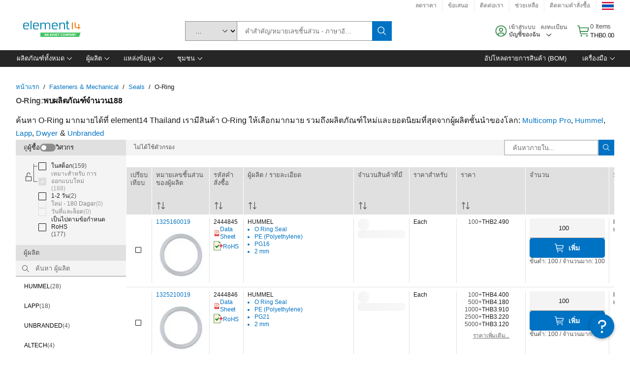

--- FILE ---
content_type: application/javascript
request_url: https://th.element14.com/Go51b3/Wsv/_cm/ccGWcIZD/Y7b1rfVJprNQGSiO/D3ZjQkgC/Vx8m/KwknZjo
body_size: 175989
content:
(function(){if(typeof Array.prototype.entries!=='function'){Object.defineProperty(Array.prototype,'entries',{value:function(){var index=0;const array=this;return {next:function(){if(index<array.length){return {value:[index,array[index++]],done:false};}else{return {done:true};}},[Symbol.iterator]:function(){return this;}};},writable:true,configurable:true});}}());(function(){bD();xTg();Zzg();var xs=function(kf,TE){return kf===TE;};var NT=function(){return Yg["Math"]["floor"](Yg["Math"]["random"]()*100000+10000);};var Yf=function(){YA=["\x6c\x65\x6e\x67\x74\x68","\x41\x72\x72\x61\x79","\x63\x6f\x6e\x73\x74\x72\x75\x63\x74\x6f\x72","\x6e\x75\x6d\x62\x65\x72"];};var lw=function VA(S4,wx){'use strict';var wf=VA;switch(S4){case wh:{return this;}break;case X:{return this;}break;case L:{var wT=wx[RH];var gp=wx[NW];var Ar=wx[Wh];SE.push(jd);try{var mn=SE.length;var RA=EE([]);var Hd;return Hd=IA(wh,[FZ()[VQ(Kn)].call(null,Kn,Mv,Ts,SZ),Fw(typeof Ov()[gx(p4)],fd('',[][[]]))?Ov()[gx(qT)].apply(null,[ws,Iv,qv,Tr]):Ov()[gx(cT)].apply(null,[Ll,dE,Pq,OT]),xd()[ks(VT)].call(null,qT,kA,xA),wT.call(gp,Ar)]),SE.pop(),Hd;}catch(Wv){SE.splice(wv(mn,lE),Infinity,jd);var Kd;return Kd=IA(wh,[FZ()[VQ(Kn)](Kn,IQ,Ts,SZ),IE()[W4(Tr)](EE(ZV),EE(EE([])),Kn,Rx),xd()[ks(VT)].apply(null,[qT,kA,Gw]),Wv]),SE.pop(),Kd;}SE.pop();}break;case OR:{var cl=wx[RH];SE.push(D4);var zf=Yg[nd()[Sr(Gd)](Gk,OT,qV)](cl);var Bn=[];for(var bQ in zf)Bn[xd()[ks(LZ)](Ll,lD,EE([]))](bQ);Bn[xs(typeof cn()[FV(Ep)],fd([],[][[]]))?cn()[FV(Hr)](bA,Wq,dE,QT):cn()[FV(kw)](Cb,tl,vp,EE(EE(lE)))]();var Ld;return Ld=function c4(){SE.push(FT);for(;Bn[IE()[W4(ZV)](EE(ZV),lE,vV,wA)];){var kv=Bn[IE()[W4(dr)](Mv,Mq,Dx,QQ)]();if(Rr(kv,zf)){var tv;return c4[Fw(typeof nd()[Sr(Mv)],fd([],[][[]]))?nd()[Sr(Cd)].apply(null,[m4,Hs,XQ]):nd()[Sr(Mq)].apply(null,[bv,IQ,hp])]=kv,c4[cn()[FV(Ef)].call(null,Js,VV,v4,AQ)]=EE(lE),SE.pop(),tv=c4,tv;}}c4[cn()[FV(Ef)].apply(null,[Js,VV,EE(EE(ZV)),Fl])]=EE(Dn[lE]);var nf;return SE.pop(),nf=c4,nf;},SE.pop(),Ld;}break;case PK:{var NE=wx[RH];SE.push(Nq);var wZ;return wZ=IA(wh,[Ov()[gx(hp)](PA,Vv,kw,Ll),NE]),SE.pop(),wZ;}break;case mk:{var NA=wx[RH];return typeof NA;}break;case Rz:{var Pd=wx[RH];var xl=wx[NW];var cA=wx[Wh];SE.push(qp);try{var GQ=SE.length;var jZ=EE([]);var UV;return UV=IA(wh,[FZ()[VQ(Kn)].apply(null,[Kn,Es,Ax,SZ]),Ov()[gx(qT)].apply(null,[ws,RW,qv,EE({})]),xd()[ks(VT)](qT,Cr,Ep),Pd.call(xl,cA)]),SE.pop(),UV;}catch(Sq){SE.splice(wv(GQ,lE),Infinity,qp);var Yr;return Yr=IA(wh,[Fw(typeof FZ()[VQ(Jd)],fd([],[][[]]))?FZ()[VQ(Kn)].apply(null,[Kn,lq,Ax,SZ]):FZ()[VQ(cT)](wQ,Kn,Ds,Fd),IE()[W4(Tr)](kx,ww,Kn,bZ),xd()[ks(VT)](qT,Cr,EE(lE)),Sq]),SE.pop(),Yr;}SE.pop();}break;case K1:{var bq=wx[RH];var dT;SE.push(mT);return dT=bq&&pQ(IE()[W4(QT)].apply(null,[nl,Fl,ZV,r5]),typeof Yg[Vr()[Tx(px)].apply(null,[Z4,EE(EE(ZV)),Sp,ll,xT])])&&xs(bq[nd()[Sr(ZV)](zp,PT,Gs)],Yg[Vr()[Tx(px)](Z4,cq,Mn,ll,xT)])&&Fw(bq,Yg[Vr()[Tx(px)](Z4,sA,pV,ll,xT)][cn()[FV(Mp)](Mw,jv,dx,EE(EE(lE)))])?IE()[W4(cr)](EE(EE(lE)),qT,cV,Xk):typeof bq,SE.pop(),dT;}break;case NW:{var sV=wx[RH];var xZ=wx[NW];var bs=wx[Wh];SE.push(GZ);sV[xZ]=bs[nd()[Sr(Cd)](H1,If,XQ)];SE.pop();}break;case jK:{return this;}break;case V5:{return this;}break;case Zk:{var OA=wx[RH];var Vf=wx[NW];var Rv=wx[Wh];return OA[Vf]=Rv;}break;case HH:{var DE;SE.push(lf);return DE=IE()[W4(Es)](VT,JZ,Gp,A5),SE.pop(),DE;}break;case q5:{var ME=wx[RH];var YE=wx[NW];var Ap=wx[Wh];SE.push(k4);ME[YE]=Ap[nd()[Sr(Cd)](XY,EE(EE([])),XQ)];SE.pop();}break;case rD:{var Sf=wx[RH];var Wd=wx[NW];var PQ=wx[Wh];return Sf[Wd]=PQ;}break;case GL:{return this;}break;case NX:{var NQ=wx[RH];return typeof NQ;}break;case Xg:{var G4=wx[RH];SE.push(V4);var g4;return g4=IA(wh,[Fw(typeof Ov()[gx(DZ)],'undefined')?Ov()[gx(hp)].apply(null,[LE,MR,kw,Yx]):Ov()[gx(cT)](EE(lE),t4,Xv,vp),G4]),SE.pop(),g4;}break;case LY:{SE.push(hd);this[Fw(typeof cn()[FV(O4)],'undefined')?cn()[FV(Ef)](Bd,VV,ZV,vE):cn()[FV(Hr)](CT,UE,cT,Fp)]=EE(ZV);var vx=this[IE()[W4(Ow)](xV,ww,cT,lA)][ZV][nd()[Sr(qT)].call(null,Qv,OT,hs)];if(xs(IE()[W4(Tr)](Dx,IQ,Kn,pw),vx[xs(typeof FZ()[VQ(IQ)],'undefined')?FZ()[VQ(cT)](CQ,Fp,Yl,hl):FZ()[VQ(Kn)](Kn,Es,kZ,SZ)]))throw vx[xd()[ks(VT)](qT,sq,Gp)];var ps;return ps=this[cn()[FV(lQ)](dq,rT,Fl,EE(lE))],SE.pop(),ps;}break;}};var qZ=function Wn(dZ,Ys){'use strict';var LT=Wn;switch(dZ){case L1:{var WE=Ys[RH];SE.push(Kp);var Aw;return Aw=WE&&pQ(IE()[W4(QT)](Ws,kw,ZV,Vg),typeof Yg[Vr()[Tx(px)](Z4,Qq,YT,tE,xT)])&&xs(WE[nd()[Sr(ZV)](CZ,ls,Gs)],Yg[Vr()[Tx(px)].apply(null,[Z4,EE(EE(lE)),p4,tE,xT])])&&Fw(WE,Yg[Vr()[Tx(px)].call(null,Z4,YT,IQ,tE,xT)][cn()[FV(Mp)].call(null,Td,jv,Dr,ld)])?xs(typeof IE()[W4(Tr)],fd('',[][[]]))?IE()[W4(px)](Tr,EE([]),Zn,mV):IE()[W4(cr)].apply(null,[Fp,PT,cV,S5]):typeof WE,SE.pop(),Aw;}break;case FL:{var U4=Ys[RH];return typeof U4;}break;case Dg:{var RV=Ys[RH];var tq=Ys[NW];var gq=Ys[Wh];SE.push(jr);RV[tq]=gq[nd()[Sr(Cd)].call(null,TD,EE(EE({})),XQ)];SE.pop();}break;case wD:{var QV=Ys[RH];var Q4=Ys[NW];var rs=Ys[Wh];return QV[Q4]=rs;}break;case NW:{var s2=Ys[RH];var Cm=Ys[NW];var wP=Ys[Wh];SE.push(kN);try{var BU=SE.length;var Vt=EE(NW);var W9;return W9=IA(wh,[Fw(typeof FZ()[VQ(px)],'undefined')?FZ()[VQ(Kn)].call(null,Kn,LZ,DP,SZ):FZ()[VQ(cT)](Gc,Gw,w2,LF),Ov()[gx(qT)].call(null,v4,r5,qv,EE(EE(lE))),xd()[ks(VT)].call(null,qT,A7,lq),s2.call(Cm,wP)]),SE.pop(),W9;}catch(U6){SE.splice(wv(BU,lE),Infinity,kN);var qm;return qm=IA(wh,[FZ()[VQ(Kn)](Kn,dr,DP,SZ),IE()[W4(Tr)](rT,Z4,Kn,pg),xd()[ks(VT)](qT,A7,Ef),U6]),SE.pop(),qm;}SE.pop();}break;case Wb:{return this;}break;case Kb:{var A2=Ys[RH];var Tm;SE.push(cr);return Tm=IA(wh,[Ov()[gx(hp)].apply(null,[VT,rN,kw,OT]),A2]),SE.pop(),Tm;}break;case kL:{return this;}break;case Zk:{return this;}break;case R5:{var DG;SE.push(mT);return DG=IE()[W4(Es)](EE(EE(ZV)),D6,Gp,Am),SE.pop(),DG;}break;case Lb:{var JP=Ys[RH];SE.push(xI);var R7=Yg[nd()[Sr(Gd)](KX,hp,qV)](JP);var zm=[];for(var C3 in R7)zm[xd()[ks(LZ)].apply(null,[Ll,W6,nl])](C3);zm[cn()[FV(kw)](s3,tl,JU,sA)]();var pJ;return pJ=function z9(){SE.push(j9);for(;zm[xs(typeof IE()[W4(VT)],fd([],[][[]]))?IE()[W4(px)].call(null,rJ,PT,s7,JS):IE()[W4(ZV)].call(null,JZ,B7,vV,fB)];){var Qt=zm[IE()[W4(dr)](w7,dx,Dx,MB)]();if(Rr(Qt,R7)){var gc;return z9[nd()[Sr(Cd)](vW,B7,XQ)]=Qt,z9[cn()[FV(Ef)].call(null,YI,VV,EE([]),If)]=EE(lE),SE.pop(),gc=z9,gc;}}z9[xs(typeof cn()[FV(Tr)],fd([],[][[]]))?cn()[FV(Hr)](x3,Hs,Wq,JJ):cn()[FV(Ef)](YI,VV,Ws,EE(EE(ZV)))]=EE(ZV);var jO;return SE.pop(),jO=z9,jO;},SE.pop(),pJ;}break;case RY:{SE.push(lS);this[cn()[FV(Ef)].call(null,L9,VV,EE(lE),Tr)]=EE(ZV);var AC=this[IE()[W4(Ow)](EE(EE({})),EE(EE({})),cT,CJ)][ZV][Fw(typeof nd()[Sr(kx)],'undefined')?nd()[Sr(qT)](rI,xA,hs):nd()[Sr(Mq)](UU,nm,I3)];if(xs(IE()[W4(Tr)](EE(EE([])),LN,Kn,Jm),AC[Fw(typeof FZ()[VQ(LZ)],'undefined')?FZ()[VQ(Kn)].apply(null,[Kn,DZ,ZS,SZ]):FZ()[VQ(cT)](JS,rT,Qq,kJ)]))throw AC[xd()[ks(VT)](qT,bS,g3)];var zC;return zC=this[cn()[FV(lQ)].apply(null,[II,rT,R3,ws])],SE.pop(),zC;}break;case qg:{var XI=Ys[RH];SE.push(Jc);var k6;return k6=XI&&pQ(IE()[W4(QT)](Dx,EE([]),ZV,WN),typeof Yg[Fw(typeof Vr()[Tx(QT)],'undefined')?Vr()[Tx(px)](Z4,EE(EE(lE)),Ll,pw,xT):Vr()[Tx(Hr)](lq,AQ,YT,Z9,gJ)])&&xs(XI[nd()[Sr(ZV)].call(null,wG,WJ,Gs)],Yg[Vr()[Tx(px)](Z4,MU,cV,pw,xT)])&&Fw(XI,Yg[Vr()[Tx(px)](Z4,EE(EE(lE)),Mq,pw,xT)][cn()[FV(Mp)].apply(null,[MF,jv,cq,QT])])?xs(typeof IE()[W4(xA)],fd('',[][[]]))?IE()[W4(px)](vE,Z4,rJ,wN):IE()[W4(cr)].apply(null,[MN,qT,cV,DX]):typeof XI,SE.pop(),k6;}break;case NX:{var bI=Ys[RH];return typeof bI;}break;case HW:{var AG=Ys[RH];var g7;SE.push(nO);return g7=AG&&pQ(IE()[W4(QT)].call(null,ZV,cT,ZV,n2),typeof Yg[Fw(typeof Vr()[Tx(Qq)],fd([],[][[]]))?Vr()[Tx(px)].apply(null,[Z4,Mv,vp,OP,xT]):Vr()[Tx(Hr)].call(null,X9,OT,Fl,q9,gO)])&&xs(AG[xs(typeof nd()[Sr(vp)],fd([],[][[]]))?nd()[Sr(Mq)](V2,JU,T2):nd()[Sr(ZV)].call(null,YG,LE,Gs)],Yg[xs(typeof Vr()[Tx(dx)],'undefined')?Vr()[Tx(Hr)](WC,MU,ww,ht,TP):Vr()[Tx(px)].apply(null,[Z4,Dr,cV,OP,xT])])&&Fw(AG,Yg[Vr()[Tx(px)](Z4,M7,LE,OP,xT)][cn()[FV(Mp)](s7,jv,BC,PA)])?IE()[W4(cr)].call(null,EE([]),EE(EE(ZV)),cV,Nb):typeof AG,SE.pop(),g7;}break;case mh:{var zG=Ys[RH];return typeof zG;}break;case cH:{var VO=Ys[RH];var A6;SE.push(bS);return A6=VO&&pQ(IE()[W4(QT)](dr,EE(lE),ZV,mb),typeof Yg[Vr()[Tx(px)].apply(null,[Z4,dE,kx,Y6,xT])])&&xs(VO[nd()[Sr(ZV)](Z6,If,Gs)],Yg[Vr()[Tx(px)].call(null,Z4,p4,ZV,Y6,xT)])&&Fw(VO,Yg[Vr()[Tx(px)](Z4,vE,Jd,Y6,xT)][cn()[FV(Mp)](Am,jv,SP,IQ)])?IE()[W4(cr)](PA,If,cV,l5):typeof VO,SE.pop(),A6;}break;case kb:{var BG=Ys[RH];return typeof BG;}break;case Qb:{var LC=Ys[RH];var LU;SE.push(J9);return LU=LC&&pQ(IE()[W4(QT)].apply(null,[Gw,H7,ZV,vP]),typeof Yg[Vr()[Tx(px)].apply(null,[Z4,ls,IQ,VP,xT])])&&xs(LC[xs(typeof nd()[Sr(cV)],'undefined')?nd()[Sr(Mq)](qN,ww,Yt):nd()[Sr(ZV)](EF,LN,Gs)],Yg[Vr()[Tx(px)].apply(null,[Z4,EE(EE(lE)),lE,VP,xT])])&&Fw(LC,Yg[Vr()[Tx(px)].call(null,Z4,kw,px,VP,xT)][cn()[FV(Mp)].call(null,Jx,jv,rJ,EE(lE))])?Fw(typeof IE()[W4(kw)],fd('',[][[]]))?IE()[W4(cr)](IQ,xA,cV,zY):IE()[W4(px)].apply(null,[EE(EE({})),AQ,Jm,qc]):typeof LC,SE.pop(),LU;}break;}};var D9=function(){return sS.apply(this,[LY,arguments]);};var wv=function(ct,xc){return ct-xc;};var SI=function(z2){if(z2===undefined||z2==null){return 0;}var jI=z2["toLowerCase"]()["replace"](/[^0-9]+/gi,'');return jI["length"];};var HG=function(VS){if(Yg["document"]["cookie"]){var TS=""["concat"](VS,"=");var MJ=Yg["document"]["cookie"]["split"]('; ');for(var X6=0;X6<MJ["length"];X6++){var WU=MJ[X6];if(WU["indexOf"](TS)===0){var kt=WU["substring"](TS["length"],WU["length"]);if(kt["indexOf"]('~')!==-1||Yg["decodeURIComponent"](kt)["indexOf"]('~')!==-1){return kt;}}}}return false;};var wI=function(OC,rS){return OC!=rS;};var Zc=function(K2){var Kt='';for(var j3=0;j3<K2["length"];j3++){Kt+=K2[j3]["toString"](16)["length"]===2?K2[j3]["toString"](16):"0"["concat"](K2[j3]["toString"](16));}return Kt;};var TN=function(){return Yg["window"]["navigator"]["userAgent"]["replace"](/\\|"/g,'');};var Dm=function(){var gm;if(typeof Yg["window"]["XMLHttpRequest"]!=='undefined'){gm=new (Yg["window"]["XMLHttpRequest"])();}else if(typeof Yg["window"]["XDomainRequest"]!=='undefined'){gm=new (Yg["window"]["XDomainRequest"])();gm["onload"]=function(){this["readyState"]=4;if(this["onreadystatechange"] instanceof Yg["Function"])this["onreadystatechange"]();};}else{gm=new (Yg["window"]["ActiveXObject"])('Microsoft.XMLHTTP');}if(typeof gm["withCredentials"]!=='undefined'){gm["withCredentials"]=true;}return gm;};var pQ=function(I6,Mt){return I6==Mt;};var hD,KH,Al,UZ,FB,PZ,LK,fx,xn,NZ,QR,mr,PK,fl,bg,En,Mh,bh,HR,Fq,ID,lT,pE,WD,tH,Eb,b4,fq,EZ,RB,W1,Hz,Af,OQ,AE,TR,Fg,MY,rY,Yd,DW,YY,tT,SH,AM,Rd,PW,Ph,rf,QW,HL,Qn,bX,r5,hQ,Bx,Xh,c5,Hv,Yn,IW,qb,ZL,AX,fk,jH,BY,X,wr,rK,BB,Qx,TB,Ek,Lw,Qr,SV,Ks,Sh,xw,P1,KM,jB,mf,Zz,sZ,Yw,Gq,mW,Xn,qM,UQ,jD,H1,BQ,kg,jq,YH,Id,Zq,mv,qw,Fn,nV,Ng,YV,xg,kb,Kb,hK,J1,zQ,sw,Cq,Ab,IK,Hp,bl,Hb,fT,PY,LD,FW,Qz,db,zZ,fX,KQ,HX,DT,Cb,nA,Xp,Nv,Ck,Md,tp,w,sp,VX,IV,Kw,TQ,ZH,cQ,Ww,mZ,G5,pv,Uh,gX,bp,gM,zb,Ul,UK,hr,JE,DQ,jh,fH,zR,Iz,dM,SW,sb,MH,ZX,qW,Ed,vH,Cs,th,tg,HD,Gz,kk,SQ,GV,zh,BZ,lr,UM,GM,tK,pA,zL,qn,kE,Cz,Qk,rv,tA,Qb,sx,GX,kh,HQ,Nd,O5,CB,Db,x1,Hw,An,bH,KD,nw,JQ,R4,vf,hh,rk,LR,hX,qA,NK,Uv,Gk,Tv,cw,vd,Ud,gA,PL,zB,fZ,fQ,Bb,WT,Vw,CM,wD,Nw,kq,GK,fv,RY,sH,tn,XM,S5,NV,rL,Ur,XT,cK,Yk,gR,fE,dn,CX,UT,R5,CD,OB,f5,cX,pz,ZR,hV,pq,Lh,J,Jf,jE,sM,RM,xB,F5,Ub,AD,mg,gw,bn,Uw,kV,HH,Vd,tY,bE,Hq,I,xv,Tp,kR,Qs,Nh,wW,qQ,DV,Xq,ER,RE,D5,El,HT,QY,Zd,F1,AT,vK,Np,OR,JR,Sw,xx,ZT,xb,Fb,tV,hn,x4,JV,dp,jA,jf,Bs,Tq,TW,Rw,Yp,Of,R1,Wp,Bl,MD,fM,dk,IZ,LA,V1,kr,UB,C1,np,NB,dD,qX,JD,ZQ,gd,UY,lp,Nr,fW,rl,j4,Qd,pZ,rA,xq,pg,TZ,hf,Gf,Q1,FQ,YM,br,MK,nx,AK,KA,Vp,zY,zW,Rh,Sn,N4,P,TK,Rz,Qw,Q,wl,bx,UL,mY,wK,nQ,tQ,jl,gZ,MW,q1,Nx,Y4,f4,s4,hH,gW,qr,Kq,GL,wq,Dp,XA,Gl,A4,B4,Pf,Df,fp,sg,ET,gs,UH,Ss,AB,Oz,qD,Xw,xL,fg,bL,nn,n1,xr,AV,Br,sr,BA,hx,ln,IT,lD,Is,DR,H5,rq,Er,UA,dd,kp,ED,Tb,rB,L5,Fr,pM,rH,jx,fb,mw,gn,fV,vB,sT,Op,On,Wf,JL,lK,PB,pD,lV,vs,FR,MZ,r4,IH,Y5,Av,wp,dV,Zv,bT,gH,Jw,lx,Jv,MX,gV,Cp,rZ,tw,rW,nR,Cw,Yh,HZ,zx,g5,jQ,vM,kQ,qH,vT,MM,Bg,rR,cY,YQ,Zf,J4,ck,Hl,Fs,hT,Eq,S1,fA,CV,Wb,qx,OE,dY,UX,vD,wn,NH,n4,bV,EA,zV,rV,Jp,zs,Qf,HM,N5,OV,Ew,PX,TV,Sg,NX,q,OW,Rg,Kr,l4,Fv,tZ,gY,RQ,fw,js,YD,DD,d1,wd,k1,hq,RL,Wx,sQ,mp,Jl,Hx,zl,mD,X1,nv,fD,GE,GT,Xd,hL,pn,md,Dd,xY,pK,EV,WR,wE,Xr,Zl,HB,K4,d4,zv,E,Zg,GA,Xb,gh,VB,kd,fK,Uz,dw,Bv,Xx,T4,bR,qg,pT,mb,Sl,RW,Tz,IL,vQ,lh,T,A5,Zp,pb,MQ,hw,Lg,sE,Hn,pp,mA,dQ,Vg,NY,Gn,cD,lZ,KW,FE,Ip,Oq,hY,RT,jK,Uf,XY,Fh,pR,QA,Jn,DM,r1,dl,Vk,V5,GR,nH,YZ,gT,zE,Ag,cH,zz,Pv,cE,q5,Hg,z4,LM,vl,RK,vq,Vz,vv,nZ,Ml,Pr,EH,nE,JY,Zr,tB,Aq,XL,ds,D,FY,QX,Lv,bB,Qp,RD,Vs,Lq,SA,Ih,dB,LV,cf,NM,mk,Tw,P4,gK,tr,gf,cZ,lk,Up,Od,Cf,Ir,Il,bK,Lb,CE,zd,Nb,U1,fB,Ps,WX,nr,Yv,xK,MA,Or,lY,Ad,Xk,mq,Cn,qd,CK,Qh,pk,gQ,I4,Z5,Vl,Mr,jn,AL,s5,kK,dA,Un,Vb,sf,rE,b5,Pw,ZA,w1,IY,qs,hZ,hb,RZ,XH,BT,AZ,RX,LH,Pl,Ns,EB,XE,wV,nz,KZ,F4,vY,Kl,Os,Ql,VL,fh,cs,VE,Mz,Jr,Gv,Lr,AA,Rn,cL,Nl,cp,Ok,nK,HK,SX,Xl,Kg,tf,Vn,Pn,lv,tx,gl,df,cW,Uq,DX,C4,WV,Nk,B5,WL,LL,Rq,XZ,Zk,Kf,DA,Sd,Nn,VR,H4,vw,rw,Lp,Xf,CA,Sk,Vq,OZ,hB,LY,hE,TA,K5,kn,Mx,Dv,Dg,x5,mB,OD,HV,QE,Pp,zg,gE,Ev,vb,JW,SL,gg,Kx,MB,Yq,Dl,ND,L4,rr,Kv,E4,Zw,Dq,mh,CY,Pz,HE,qq,XV,WA,gD,Xg,rn,bw,xR,mE,Gh,H,xh,nq,qY,VH,Oh,FX,sl,qL,tD,Us,lL,bf,jw,Cl,ql,QL,Rp,zD,vn,Lf,Iw,Ln,Tn,JT,MT,QM,KE,KB,v5,vg,kT,fr,xE,cv,rQ,BW,BV,zq,NL,I5,ml,vZ,LQ,Ol,Tl,Rf,QZ,DH,EQ,sv,pr,Bf,ms,TD,Sv,dv,Z,QB,Nf,Sz,C5,nT,KL,rg,qf,hv,vW,Ex,Uk,Yb,Nz,zr,p5,TL,EW,MR,CR,ST,MV,HA,sL,AR,Gr,Ig,Pk,Lx,Ls,gr,jR,M4,sn,UD,PV,Mf,BE,jV,PE,rd,sd,hW,mQ,KT,Tf,IR,L1,zn,nb,Zx,Wr,ph,vR,xW,sB,lW,VZ,wk,VW,Rs,ss,hA,U5,l5,SB,KV,qE,Xs,JB,kX,K1,OK,fR,ff,hz,YX,Bp,b1,Az,YR,zw,Jg,HW,Jz,jT,XK,rx,VY,zA,xQ,wL,Bw,GD,In,Og,rp,LW,EX,gv,kl,Jb,zT,vA,As,Gb,mL,WZ,q4,jp,JA,xf,bY,FL,vr,Ms,TT,EM,Cv,rM,fs,cM,Iq,Wl,FA,Jq,ZE,pf,bz,Bq,BX,Rl,WQ,ZZ,lR,Dw,Zs,w4,Hf,Ff,sW,KX,bd,tb,sD,X4,cB,Vx,Rb;var QO=function(bm,WI){return bm[E7[Hr]](WI);};var x9=function(){return sm.apply(this,[OR,arguments]);};var VI=function(xJ,mU){return xJ>mU;};var rG=function gG(O9,AN){var l9=gG;while(O9!=kh){switch(O9){case rR:{O9=kh;return sS(EM,[Et]);}break;case K5:{return hJ;}break;case wh:{var NU=AN[RH];var fI=fd([],[]);O9=kh;for(var nI=wv(NU.length,lE);VF(nI,ZV);nI--){fI+=NU[nI];}return fI;}break;case R1:{O9-=EH;if(VF(CP,ZV)){do{var zU=NC(wv(fd(CP,Bm),SE[wv(SE.length,lE)]),Ox.length);var Fm=QO(jC,CP);var nJ=QO(Ox,zU);TU+=KF(nH,[RP(rO(RP(Fm,nJ)),BP(Fm,nJ))]);CP--;}while(VF(CP,ZV));}}break;case Ab:{O9+=LW;var YU=bt[St];var r6=wv(YU.length,lE);}break;case OR:{var QI=AN[RH];mJ.E5=gG(wh,[QI]);O9+=Oh;while(fP(mJ.E5.length,xW))mJ.E5+=mJ.E5;}break;case sD:{O9=gY;if(VF(r6,ZV)){do{var HI=NC(wv(fd(r6,RU),SE[wv(SE.length,lE)]),q2.length);var f6=QO(YU,r6);var d6=QO(q2,HI);Z2+=KF(nH,[RP(rO(RP(f6,d6)),BP(f6,d6))]);r6--;}while(VF(r6,ZV));}}break;case vM:{if(VF(IN,ZV)){do{MP+=jm[IN];IN--;}while(VF(IN,ZV));}return MP;}break;case bX:{O9=Pk;if(VF(UO,ZV)){do{var Dc=NC(wv(fd(UO,PF),SE[wv(SE.length,lE)]),xF.length);var T6=QO(w3,UO);var gC=QO(xF,Dc);Ym+=KF(nH,[RP(rO(RP(T6,gC)),BP(T6,gC))]);UO--;}while(VF(UO,ZV));}}break;case NH:{O9-=P;return sm(vR,[TU]);}break;case Dg:{SE.push(nN);O9+=BB;tN=function(UG){return gG.apply(this,[OR,arguments]);};sm(PK,[FI,IQ,gF]);SE.pop();}break;case mD:{O9=K5;var pm=AN[RH];var hJ=fd([],[]);var t6=wv(pm.length,lE);while(VF(t6,ZV)){hJ+=pm[t6];t6--;}}break;case qh:{var N2=AN[RH];CF.dH=gG(mD,[N2]);O9=kh;while(fP(CF.dH.length,wK))CF.dH+=CF.dH;}break;case FB:{for(var Y9=wv(qF.length,lE);VF(Y9,ZV);Y9--){var V3=NC(wv(fd(Y9,F6),SE[wv(SE.length,lE)]),Sm.length);var p3=QO(qF,Y9);var m3=QO(Sm,V3);Et+=KF(nH,[RP(rO(RP(p3,m3)),BP(p3,m3))]);}O9=rR;}break;case Jb:{var Et=fd([],[]);var qF=zc[IP];O9+=k1;}break;case qX:{var TU=fd([],[]);O9-=Qh;var jC=Gm[v7];var CP=wv(jC.length,lE);}break;case mk:{SE.push(LJ);z3=function(ZF){return gG.apply(this,[qh,arguments]);};CF(PA,EE(EE({})),f7,DP);SE.pop();O9+=Kb;}break;case Pk:{O9=kh;return sS(DD,[Ym]);}break;case Gz:{var xt=AN[RH];var NS=fd([],[]);for(var GI=wv(xt.length,lE);VF(GI,ZV);GI--){NS+=xt[GI];}O9=kh;return NS;}break;case gY:{O9=kh;return sS(Cz,[Z2]);}break;case V5:{O9=kh;var dS=AN[RH];RS.bb=gG(Gz,[dS]);while(fP(RS.bb.length,B7))RS.bb+=RS.bb;}break;case Cz:{O9+=pb;SE.push(cG);PN=function(xG){return gG.apply(this,[V5,arguments]);};RS(kw,XF,rJ);SE.pop();}break;case H5:{var Ym=fd([],[]);O9+=FY;var w3=w9[US];var UO=wv(w3.length,lE);}break;case RY:{var jS=AN[RH];var UI=AN[NW];var St=AN[Wh];var RU=AN[qh];O9=Ab;var q2=bt[Cd];var Z2=fd([],[]);}break;case A1:{var v7=AN[RH];var Bm=AN[NW];O9+=HX;var xO=AN[Wh];var Ox=Gm[JZ];}break;case FL:{O9+=cY;var vU=AN[RH];var PF=AN[NW];var US=AN[Wh];var g9=AN[qh];var xF=w9[qP];}break;case Pz:{var F6=AN[RH];O9+=Ck;var IP=AN[NW];var I2=AN[Wh];var mP=AN[qh];var Sm=zc[B3];}break;case rD:{var v3=AN[RH];var H3=fd([],[]);for(var wF=wv(v3.length,lE);VF(wF,ZV);wF--){H3+=v3[wF];}return H3;}break;case NW:{var q6=AN[RH];Tc.kz=gG(rD,[q6]);while(fP(Tc.kz.length,VW))Tc.kz+=Tc.kz;O9=kh;}break;case rL:{O9-=L;SE.push(vO);UC=function(L2){return gG.apply(this,[NW,arguments]);};Tc(HF,UF,jv,v4);SE.pop();}break;case RL:{var jm=AN[RH];O9-=RX;var MP=fd([],[]);var IN=wv(jm.length,lE);}break;case GX:{var wU=AN[RH];O9-=pb;UJ.I1=gG(RL,[wU]);while(fP(UJ.I1.length,UU))UJ.I1+=UJ.I1;}break;case S1:{SE.push(QG);zP=function(M3){return gG.apply(this,[GX,arguments]);};UJ(bN,Um,Wq,hF);SE.pop();O9=kh;}break;}}};var sm=function JG(j6,gS){var VC=JG;do{switch(j6){case Ig:{j6=AX;if(fP(bF,lt.length)){do{cn()[lt[bF]]=EE(wv(bF,Hr))?function(){return BI.apply(this,[Bb,arguments]);}:function(){var ZO=lt[bF];return function(QC,Nm,GO,vF){var Dt=UJ(QC,Nm,xV,Jd);cn()[ZO]=function(){return Dt;};return Dt;};}();++bF;}while(fP(bF,lt.length));}}break;case kK:{j6=AX;if(fP(hP,tG[Cx[ZV]])){do{Vr()[tG[hP]]=EE(wv(hP,Hr))?function(){CS=[];JG.call(this,RY,[tG]);return '';}:function(){var wO=tG[hP];var Im=Vr()[wO];return function(HN,U3,JC,sO,X3){if(xs(arguments.length,ZV)){return Im;}var DS=sS(PK,[HN,PT,Yx,sO,X3]);Vr()[wO]=function(){return DS;};return DS;};}();++hP;}while(fP(hP,tG[Cx[ZV]]));}}break;case fD:{return KF(BB,[fN]);}break;case UH:{return Hm;}break;case Eb:{var fN=fd([],[]);j6=JY;var cC=nU[B9];}break;case bL:{while(VI(L6,ZV)){if(Fw(TC[MI[px]],Yg[MI[lE]])&&VF(TC,JF[MI[ZV]])){if(pQ(JF,tO)){Hm+=KF(nH,[bP]);}return Hm;}if(xs(TC[MI[px]],Yg[MI[lE]])){var XO=TJ[JF[TC[ZV]][ZV]];var bc=JG(hB,[fd(bP,SE[wv(SE.length,lE)]),TC[lE],WJ,L6,dx,XO]);Hm+=bc;TC=TC[ZV];L6-=BI(CM,[bc]);}else if(xs(JF[TC][MI[px]],Yg[MI[lE]])){var XO=TJ[JF[TC][ZV]];var bc=JG(hB,[fd(bP,SE[wv(SE.length,lE)]),ZV,Sp,L6,EE(lE),XO]);Hm+=bc;L6-=BI(CM,[bc]);}else{Hm+=KF(nH,[bP]);bP+=JF[TC];--L6;};++TC;}j6+=zh;}break;case zW:{if(xs(typeof cx,YA[Hr])){cx=rC;}var dO=fd([],[]);j6+=Fb;OU=wv(cI,SE[wv(SE.length,lE)]);}break;case jK:{j6+=HD;return dO;}break;case ZR:{j6=jK;while(VI(XP,ZV)){if(Fw(hI[YA[px]],Yg[YA[lE]])&&VF(hI,cx[YA[ZV]])){if(pQ(cx,rC)){dO+=KF(nH,[OU]);}return dO;}if(xs(hI[YA[px]],Yg[YA[lE]])){var GP=Px[cx[hI[ZV]][ZV]];var r2=JG(Wh,[XP,GP,fd(OU,SE[wv(SE.length,lE)]),hI[lE]]);dO+=r2;hI=hI[ZV];XP-=IA(OR,[r2]);}else if(xs(cx[hI][YA[px]],Yg[YA[lE]])){var GP=Px[cx[hI][ZV]];var r2=JG(Wh,[XP,GP,fd(OU,SE[wv(SE.length,lE)]),ZV]);dO+=r2;XP-=IA(OR,[r2]);}else{dO+=KF(nH,[OU]);OU+=cx[hI];--XP;};++hI;}}break;case Wh:{var XP=gS[RH];var cx=gS[NW];var cI=gS[Wh];var hI=gS[qh];j6+=kX;}break;case pR:{while(fP(z6,p6[tm[ZV]])){X2()[p6[z6]]=EE(wv(z6,Cd))?function(){Kc=[];JG.call(this,OR,[p6]);return '';}:function(){var Yc=p6[z6];var zN=X2()[Yc];return function(jN,mN,kP,c6){if(xs(arguments.length,ZV)){return zN;}var c2=sS.apply(null,[Wb,[jN,mN,kP,PA]]);X2()[Yc]=function(){return c2;};return c2;};}();++z6;}j6+=VX;}break;case wW:{if(xs(typeof JF,MI[Hr])){JF=tO;}var Hm=fd([],[]);j6+=QX;bP=wv(K7,SE[wv(SE.length,lE)]);}break;case VB:{var v9=NC(wv(mC,SE[wv(SE.length,lE)]),Dx);var IG=Gm[HO];for(var fO=ZV;fP(fO,IG.length);fO++){var Ix=QO(IG,fO);var Tt=QO(RS.bb,v9++);Ic+=KF(nH,[RP(rO(RP(Ix,Tt)),BP(Ix,Tt))]);}return Ic;}break;case RY:{j6=kK;var tG=gS[RH];var hP=ZV;}break;case JY:{j6-=r1;for(var vm=wv(cC.length,lE);VF(vm,ZV);vm--){var Nc=NC(wv(fd(vm,P9),SE[wv(SE.length,lE)]),RF.length);var P6=QO(cC,vm);var D2=QO(RF,Nc);fN+=KF(nH,[RP(rO(RP(P6,D2)),BP(P6,D2))]);}}break;case Sk:{var lt=gS[RH];j6+=qM;zP(lt[ZV]);var bF=ZV;}break;case PK:{var P9=gS[RH];var xm=gS[NW];var B9=gS[Wh];var RF=nU[O4];j6+=jD;}break;case LY:{var HO=gS[RH];j6=VB;var mC=gS[NW];var DU=gS[Wh];var Ic=fd([],[]);}break;case vR:{var JO=gS[RH];RS=function(Ht,VJ,lF){return JG.apply(this,[LY,arguments]);};j6+=Jg;return PN(JO);}break;case OR:{var p6=gS[RH];var z6=ZV;j6+=nK;}break;case hB:{var K7=gS[RH];var TC=gS[NW];var ZP=gS[Wh];var L6=gS[qh];j6+=hY;var LS=gS[kL];var JF=gS[wh];}break;}}while(j6!=AX);};var RP=function(tP,DC){return tP&DC;};var sP=function(){Hc=["\x6c\x65\x6e\x67\x74\x68","\x41\x72\x72\x61\x79","\x63\x6f\x6e\x73\x74\x72\x75\x63\x74\x6f\x72","\x6e\x75\x6d\x62\x65\x72"];};var Ec=function K3(bG,B2){'use strict';var EU=K3;switch(bG){case Zk:{var zJ=B2[RH];SE.push(ON);var L3=new (Yg[Ov()[gx(lQ)](g3,qS,cJ,MU)])();var SF=L3[cn()[FV(Fl)](MC,LE,LN,QS)](zJ);var E9=Ov()[gx(Mp)].apply(null,[vV,S6,Yx,EE(EE(ZV))]);SF[cn()[FV(rT)](ht,dE,nl,lq)](function(dG){SE.push(ft);E9+=Yg[nd()[Sr(LZ)].apply(null,[LF,ZJ,Mp])][xs(typeof Ov()[gx(Ll)],'undefined')?Ov()[gx(cT)](M7,Wc,x6,QT):Ov()[gx(SP)](M7,dU,xU,EE(EE({})))](dG);SE.pop();});var fF;return fF=Yg[IE()[W4(Jd)](EE([]),Ep,QT,KP)](E9),SE.pop(),fF;}break;case UD:{SE.push(H6);var xC;return xC=new (Yg[Fw(typeof xd()[ks(dc)],'undefined')?xd()[ks(Sp)](f3,gN,lq):xd()[ks(hU)].apply(null,[bU,xV,O4])])()[xs(typeof Ov()[gx(dr)],fd('',[][[]]))?Ov()[gx(cT)](Um,cO,xP,ls):Ov()[gx(WJ)].call(null,EE([]),AF,GU,D6)](),SE.pop(),xC;}break;case X:{SE.push(VP);var pF=[YF()[xN(Jd)](bA,Mn,Mq,Ow,LN,Cd),IE()[W4(nl)](f3,LZ,Fp,pN),Ov()[gx(Fl)](EE(EE(lE)),tC,ZJ,Sp),Vr()[Tx(vE)].call(null,Jd,PA,hp,F3,B6),Ov()[gx(g3)](EE(EE({})),BF,zS,EE(ZV)),Ov()[gx(MU)].apply(null,[Gp,Rc,p4,rt]),Ov()[gx(GF)].apply(null,[BC,q3,cr,cr]),nd()[Sr(Ll)].apply(null,[hd,ld,Dr]),xd()[ks(ls)].apply(null,[DZ,f9,IQ]),nd()[Sr(lQ)](pw,GF,dP),cn()[FV(GF)].call(null,BO,mm,p4,Hr),cn()[FV(cq)].call(null,RC,RO,QS,vp),nd()[Sr(OT)](SN,OT,Q6),nd()[Sr(WJ)].apply(null,[Q1,f3,YC]),X2()[cS(Mq)](WG,Qq,nt,MN),xs(typeof nd()[Sr(g3)],fd([],[][[]]))?nd()[Sr(Mq)].call(null,pS,Yx,x3):nd()[Sr(Fl)](kG,ww,Ws),YF()[xN(vE)](OG,N3,EE({}),QT,EE(ZV),HF),cn()[FV(DZ)](sC,D7,M7,EE(ZV)),nd()[Sr(g3)](MS,DZ,VV),Ov()[gx(cq)](HF,JD,QS,WJ),nd()[Sr(MU)](AI,MN,pV),nd()[Sr(GF)].apply(null,[Jc,kx,Gd]),Ov()[gx(DZ)](qT,hb,LG,SP),Fw(typeof xd()[ks(PT)],'undefined')?xd()[ks(cV)].apply(null,[vE,wt,rt]):xd()[ks(hU)](pO,qG,kw),IE()[W4(p4)](MN,vE,Wm,JW),zO()[Qm(IQ)].call(null,EE(EE(ZV)),kS,M7,QS,qT,lc),IE()[W4(Um)](EE(EE([])),ws,dr,W3)];if(pQ(typeof Yg[IE()[W4(H7)](EE([]),B7,nl,vJ)][xs(typeof IE()[W4(g3)],fd([],[][[]]))?IE()[W4(px)](vp,dc,Lc,G3):IE()[W4(PT)](HF,MU,rJ,MO)],cn()[FV(SP)](tE,GF,lQ,Ws))){var fG;return SE.pop(),fG=null,fG;}var sU=pF[xs(typeof IE()[W4(kx)],fd([],[][[]]))?IE()[W4(px)](EE(EE([])),dx,pG,hG):IE()[W4(ZV)].call(null,Wq,EE(ZV),vV,YM)];var tt=Ov()[gx(Mp)].apply(null,[EE(EE([])),CG,Yx,lQ]);for(var qC=ZV;fP(qC,sU);qC++){var HS=pF[qC];if(Fw(Yg[IE()[W4(H7)](Es,D6,nl,vJ)][xs(typeof IE()[W4(Sp)],fd('',[][[]]))?IE()[W4(px)](Fp,f3,dx,c9):IE()[W4(PT)](kw,WJ,rJ,MO)][HS],undefined)){tt=Ov()[gx(Mp)].call(null,EE(lE),CG,Yx,ZJ)[cn()[FV(Tr)].call(null,r9,c3,EE({}),WJ)](tt,nd()[Sr(ls)].call(null,gt,Ll,BC))[Fw(typeof cn()[FV(Dx)],fd('',[][[]]))?cn()[FV(Tr)](r9,c3,EE([]),ld):cn()[FV(Hr)].call(null,r7,Xm,MN,R3)](qC);}}var LP;return SE.pop(),LP=tt,LP;}break;case LY:{SE.push(V9);var O2;return O2=xs(typeof Yg[cn()[FV(Gd)](wS,dP,EE(ZV),cq)][nd()[Sr(cq)](x6,px,XC)],IE()[W4(QT)].call(null,OT,EE(EE([])),ZV,kF))||xs(typeof Yg[cn()[FV(Gd)].call(null,wS,dP,rJ,EE(EE(lE)))][IE()[W4(Sp)].call(null,PT,lE,GF,gX)],IE()[W4(QT)].apply(null,[lE,lE,ZV,kF]))||xs(typeof Yg[cn()[FV(Gd)](wS,dP,EE({}),Z4)][cn()[FV(Dr)](YD,rt,Dr,Ep)],IE()[W4(QT)](Hr,ls,ZV,kF)),SE.pop(),O2;}break;case Mh:{SE.push(Lm);try{var n9=SE.length;var fm=EE(EE(RH));var HU;return HU=EE(EE(Yg[cn()[FV(Gd)](l3,dP,EE({}),EE(EE([])))][cn()[FV(LN)](NM,W2,LZ,Qq)])),SE.pop(),HU;}catch(RJ){SE.splice(wv(n9,lE),Infinity,Lm);var nG;return SE.pop(),nG=EE(NW),nG;}SE.pop();}break;case NK:{SE.push(cJ);try{var bJ=SE.length;var sJ=EE(NW);var qO;return qO=EE(EE(Yg[cn()[FV(Gd)](dN,dP,Yx,Cd)][xd()[ks(HF)](EC,Cc,Z4)])),SE.pop(),qO;}catch(JI){SE.splice(wv(bJ,lE),Infinity,cJ);var YO;return SE.pop(),YO=EE({}),YO;}SE.pop();}break;case DL:{var k3;SE.push(Bt);return k3=EE(EE(Yg[cn()[FV(Gd)](Uk,dP,LZ,B7)][YF()[xN(SP)](WX,rt,Cd,Mp,dE,Z4)])),SE.pop(),k3;}break;case AL:{SE.push(Mm);try{var Qc=SE.length;var v6=EE(EE(RH));var SJ=fd(Yg[cn()[FV(xA)](qJ,Wc,Dr,qT)](Yg[cn()[FV(Gd)].apply(null,[KU,dP,Mq,H7])][FZ()[VQ(Jd)](Gd,Ws,sN,wQ)]),rc(Yg[cn()[FV(xA)].call(null,qJ,Wc,dr,pV)](Yg[cn()[FV(Gd)](KU,dP,cV,EE(lE))][Ov()[gx(Dr)].apply(null,[f3,rg,rJ,AQ])]),lE));SJ+=fd(rc(Yg[cn()[FV(xA)](qJ,Wc,Hr,Gw)](Yg[cn()[FV(Gd)].call(null,KU,dP,EE(EE({})),dr)][Fw(typeof cn()[FV(Gw)],'undefined')?cn()[FV(JJ)](pw,R6,Qq,LN):cn()[FV(Hr)].apply(null,[vS,AP,g3,If])]),px),rc(Yg[cn()[FV(xA)](qJ,Wc,IQ,vp)](Yg[cn()[FV(Gd)](KU,dP,EE({}),lq)][nd()[Sr(DZ)].call(null,Rt,Ow,c3)]),Hr));SJ+=fd(rc(Yg[cn()[FV(xA)](qJ,Wc,EE(EE(ZV)),EE(lE))](Yg[Fw(typeof cn()[FV(Mn)],fd('',[][[]]))?cn()[FV(Gd)].call(null,KU,dP,Fl,LZ):cn()[FV(Hr)](vC,mG,lq,Ep)][Fw(typeof lP()[Pm(Dx)],'undefined')?lP()[Pm(Mp)](Z4,Dr,lJ,dP):lP()[Pm(Z4)](jd,Mn,FP,TG)]),Kn),rc(Yg[cn()[FV(xA)].apply(null,[qJ,Wc,dr,xV])](Yg[cn()[FV(Gd)].call(null,KU,dP,dE,hF)][Ov()[gx(LN)].apply(null,[EE(EE([])),gt,UU,nl])]),cT));SJ+=fd(rc(Yg[xs(typeof cn()[FV(nl)],fd([],[][[]]))?cn()[FV(Hr)](hC,Jm,EE(EE({})),vE):cn()[FV(xA)].apply(null,[qJ,Wc,ZV,H7])](Yg[cn()[FV(Gd)](KU,dP,nl,dc)][xs(typeof cn()[FV(Dx)],fd('',[][[]]))?cn()[FV(Hr)](Tr,CI,qT,Gw):cn()[FV(vp)](E,KS,AQ,Dr)]),Z4),rc(Yg[cn()[FV(xA)](qJ,Wc,EE(lE),EE(EE([])))](Yg[cn()[FV(Gd)](KU,dP,Wq,GF)][xs(typeof xd()[ks(Fl)],fd([],[][[]]))?xd()[ks(hU)](vN,KO,R3):xd()[ks(kw)](rU,zY,Kn)]),LZ));SJ+=fd(rc(Yg[cn()[FV(xA)](qJ,Wc,ld,Tr)](Yg[xs(typeof cn()[FV(H7)],'undefined')?cn()[FV(Hr)].apply(null,[UN,hO,EE({}),ZV]):cn()[FV(Gd)].apply(null,[KU,dP,EE([]),QT])][cn()[FV(vV)].call(null,q3,Tr,JJ,Hs)]),hU),rc(Yg[cn()[FV(xA)](qJ,Wc,If,Yx)](Yg[cn()[FV(Gd)](KU,dP,xV,px)][xs(typeof nd()[Sr(Jd)],fd([],[][[]]))?nd()[Sr(Mq)](ws,Es,M9):nd()[Sr(Dr)](Qk,O4,R9)]),Dn[cr]));SJ+=fd(rc(Yg[cn()[FV(xA)](qJ,Wc,Mv,ld)](Yg[cn()[FV(Gd)].apply(null,[KU,dP,lE,Ws])][Ov()[gx(xA)].apply(null,[EE(EE(lE)),KP,Mv,cT])]),Dn[Mn]),rc(Yg[cn()[FV(xA)](qJ,Wc,vE,EE(EE(ZV)))](Yg[cn()[FV(Gd)].apply(null,[KU,dP,Ef,nm])][IE()[W4(ls)](EE([]),Gp,VV,Js)]),Gd));SJ+=fd(rc(Yg[xs(typeof cn()[FV(qT)],fd('',[][[]]))?cn()[FV(Hr)](MG,dF,Mv,lQ):cn()[FV(xA)].apply(null,[qJ,Wc,PT,SP])](Yg[cn()[FV(Gd)](KU,dP,EE([]),Gp)][Ov()[gx(JJ)](EE(EE([])),Jx,VT,SP)]),Mq),rc(Yg[cn()[FV(xA)](qJ,Wc,Dx,ZV)](Yg[xs(typeof cn()[FV(M7)],fd('',[][[]]))?cn()[FV(Hr)](PG,EJ,dr,EE([])):cn()[FV(Gd)].call(null,KU,dP,nm,EE(lE))][IE()[W4(cV)](EE(lE),cr,qP,qJ)]),Cd));SJ+=fd(rc(Yg[cn()[FV(xA)](qJ,Wc,Mv,dr)](Yg[cn()[FV(Gd)].apply(null,[KU,dP,Gp,v4])][zO()[Qm(dx)](BC,sN,Gd,EE(EE(lE)),GF,gP)]),QT),rc(Yg[cn()[FV(xA)].call(null,qJ,Wc,DZ,hU)](Yg[xs(typeof cn()[FV(LN)],fd([],[][[]]))?cn()[FV(Hr)](Lm,P2,EE(ZV),VT):cn()[FV(Gd)](KU,dP,EE([]),EE(EE({})))][nd()[Sr(LN)](B6,rT,b3)]),Jd));SJ+=fd(rc(Yg[xs(typeof cn()[FV(kx)],fd('',[][[]]))?cn()[FV(Hr)](zt,w6,Dx,dr):cn()[FV(xA)](qJ,Wc,pV,MU)](Yg[cn()[FV(Gd)].call(null,KU,dP,v4,cV)][nd()[Sr(xA)](OF,Kn,jv)]),vE),rc(Yg[Fw(typeof cn()[FV(lE)],fd([],[][[]]))?cn()[FV(xA)](qJ,Wc,DZ,dx):cn()[FV(Hr)].apply(null,[nS,bA,lQ,ws])](Yg[Fw(typeof cn()[FV(ZV)],'undefined')?cn()[FV(Gd)](KU,dP,LZ,EE(EE({}))):cn()[FV(Hr)](AS,XN,LN,ZJ)][X2()[cS(QT)].call(null,GU,Dx,sN,w7)]),SP));SJ+=fd(rc(Yg[Fw(typeof cn()[FV(Ef)],fd([],[][[]]))?cn()[FV(xA)](qJ,Wc,D6,xV):cn()[FV(Hr)](l3,T7,Fp,cV)](Yg[cn()[FV(Gd)](KU,dP,hF,Z4)][cn()[FV(R3)](It,EO,AQ,Cd)]),Dn[Qq]),rc(Yg[xs(typeof cn()[FV(H7)],'undefined')?cn()[FV(Hr)](CT,D4,If,EE(lE)):cn()[FV(xA)](qJ,Wc,EE(ZV),vV)](Yg[cn()[FV(Gd)].apply(null,[KU,dP,w7,Hs])][Vr()[Tx(SP)].call(null,IQ,dc,Hs,sN,hp)]),QS));SJ+=fd(rc(Yg[cn()[FV(xA)](qJ,Wc,lq,EE({}))](Yg[cn()[FV(Gd)](KU,dP,p4,Qq)][xd()[ks(Ll)](ZV,Q2,EE({}))]),IQ),rc(Yg[cn()[FV(xA)].apply(null,[qJ,Wc,pV,Ow])](Yg[cn()[FV(Gd)].call(null,KU,dP,ls,cq)][IE()[W4(HF)].call(null,PA,Gp,EC,VU)]),dx));SJ+=fd(rc(Yg[cn()[FV(xA)].apply(null,[qJ,Wc,Gp,Ef])](Yg[cn()[FV(Gd)].call(null,KU,dP,HF,JU)][cn()[FV(Gp)].apply(null,[EJ,Z4,hF,EE(EE(lE))])]),M7),rc(Yg[cn()[FV(xA)].call(null,qJ,Wc,Ws,Tr)](Yg[cn()[FV(Gd)](KU,dP,pV,px)][IE()[W4(kw)].call(null,EE(EE({})),Sp,lE,PC)]),Dn[Tr]));SJ+=fd(rc(Yg[cn()[FV(xA)](qJ,Wc,DZ,nl)](Yg[cn()[FV(Gd)](KU,dP,px,kw)][nd()[Sr(JJ)](Jm,Hs,vp)]),Wq),rc(Yg[cn()[FV(xA)].call(null,qJ,Wc,Hr,EE(EE(ZV)))](Yg[cn()[FV(Gd)].apply(null,[KU,dP,vV,kx])][Ov()[gx(vp)](EE(lE),sF,MU,EE([]))]),cr));SJ+=fd(rc(Yg[cn()[FV(xA)](qJ,Wc,dc,EE(lE))](Yg[xs(typeof cn()[FV(R3)],fd([],[][[]]))?cn()[FV(Hr)](rT,EN,hp,IQ):cn()[FV(Gd)](KU,dP,If,EE(ZV))][cn()[FV(Ep)](SC,YJ,EE(EE({})),dc)]),Mn),rc(Yg[cn()[FV(xA)].call(null,qJ,Wc,EE(EE([])),EE(ZV))](Yg[Fw(typeof cn()[FV(g3)],'undefined')?cn()[FV(Gd)].call(null,KU,dP,Ef,sA):cn()[FV(Hr)].call(null,Ow,IO,EE([]),EE(ZV))][IE()[W4(Ll)](cT,Ef,BC,GD)]),lM[zO()[Qm(M7)](hF,qJ,Kn,g3,HF,MG)]()));SJ+=fd(rc(Yg[cn()[FV(xA)](qJ,Wc,AQ,xV)](Yg[cn()[FV(Gd)].call(null,KU,dP,D6,EE(EE(lE)))][IE()[W4(lQ)](cV,Yx,ws,XS)]),Dn[Gw]),rc(Yg[cn()[FV(xA)].call(null,qJ,Wc,EE([]),EE({}))](Yg[cn()[FV(Gd)](KU,dP,DZ,VT)][xd()[ks(lQ)](Mn,ES,vp)]),dE));SJ+=fd(rc(Yg[Fw(typeof cn()[FV(Ow)],fd([],[][[]]))?cn()[FV(xA)].apply(null,[qJ,Wc,MN,DZ]):cn()[FV(Hr)](QF,NN,EE(EE(ZV)),Dr)](Yg[cn()[FV(Gd)].apply(null,[KU,dP,EE(EE(ZV)),EE(lE)])][IE()[W4(OT)].apply(null,[ld,EE(lE),Pc,W7])]),LE),rc(Yg[cn()[FV(xA)].apply(null,[qJ,Wc,Wq,Qq])](Yg[cn()[FV(Gd)](KU,dP,Mv,EE(lE))][cn()[FV(hF)](SX,dx,Gp,EE(EE({})))]),sA));SJ+=fd(fd(rc(Yg[cn()[FV(xA)](qJ,Wc,EE([]),lQ)](Yg[nd()[Sr(Mp)](BJ,f3,Ll)][Ov()[gx(vV)](g3,rM,S3,lQ)]),Ow),rc(Yg[cn()[FV(xA)].call(null,qJ,Wc,Fl,OT)](Yg[cn()[FV(Gd)](KU,dP,EE(EE(lE)),cr)][Vr()[Tx(Dx)].call(null,Cd,PA,LZ,nc,Ep)]),VT)),rc(Yg[cn()[FV(xA)].call(null,qJ,Wc,OT,H7)](Yg[cn()[FV(Gd)](KU,dP,EE(lE),hU)][Fw(typeof cn()[FV(Hr)],'undefined')?cn()[FV(Yx)](O3,xU,g3,Tr):cn()[FV(Hr)](mO,At,Gp,Mn)]),Es));var mS;return mS=SJ[Ov()[gx(p4)].apply(null,[Hr,F2,XQ,Fl])](),SE.pop(),mS;}catch(Sc){SE.splice(wv(Qc,lE),Infinity,Mm);var tS;return tS=Fw(typeof cn()[FV(cq)],fd([],[][[]]))?cn()[FV(Kn)].call(null,hX,Ow,HF,JU):cn()[FV(Hr)](UU,ZJ,Gw,cV),SE.pop(),tS;}SE.pop();}break;case Kb:{var t3=B2[RH];SE.push(UP);try{var Q9=SE.length;var SS=EE([]);if(xs(t3[IE()[W4(H7)].call(null,JJ,DZ,nl,GD)][Fw(typeof xd()[ks(kw)],fd('',[][[]]))?xd()[ks(OT)].call(null,If,sB,Gd):xd()[ks(hU)](Q6,MG,EE([]))],undefined)){var vG;return vG=Fw(typeof cn()[FV(dr)],fd([],[][[]]))?cn()[FV(Ws)].call(null,Nt,JU,EE(ZV),EE(EE(lE))):cn()[FV(Hr)].call(null,wc,Mp,dx,ZJ),SE.pop(),vG;}if(xs(t3[IE()[W4(H7)](MN,EE(EE(lE)),nl,GD)][xd()[ks(OT)](If,sB,LE)],EE(NW))){var Bc;return Bc=cn()[FV(Kn)](tg,Ow,ZV,hp),SE.pop(),Bc;}var PU;return PU=IE()[W4(Kn)](EE(EE(lE)),Dr,mx,v5),SE.pop(),PU;}catch(bC){SE.splice(wv(Q9,lE),Infinity,UP);var rF;return rF=IE()[W4(WJ)](EE(lE),cr,wJ,KW),SE.pop(),rF;}SE.pop();}break;case qg:{var t9=B2[RH];var j7=B2[NW];SE.push(HC);if(wI(typeof Yg[nd()[Sr(Mp)](PX,Es,Ll)][xs(typeof Ov()[gx(Mq)],fd('',[][[]]))?Ov()[gx(cT)].call(null,EE(EE({})),m9,Z7,Hr):Ov()[gx(R3)](qT,gH,hF,g3)],cn()[FV(SP)](Q,GF,xV,cT))){Yg[nd()[Sr(Mp)].apply(null,[PX,QT,Ll])][Ov()[gx(R3)].apply(null,[IQ,gH,hF,IQ])]=(xs(typeof Ov()[gx(vE)],fd('',[][[]]))?Ov()[gx(cT)].apply(null,[EE(EE({})),T7,st,Mn]):Ov()[gx(Mp)](rt,Km,Yx,pV))[cn()[FV(Tr)](qY,c3,cr,If)](t9,Ov()[gx(QT)].apply(null,[LN,l5,cc,cV]))[cn()[FV(Tr)](qY,c3,EE({}),qT)](j7,Fw(typeof xd()[ks(dr)],fd([],[][[]]))?xd()[ks(g3)](qU,vH,EE([])):xd()[ks(hU)](lO,D3,PA));}SE.pop();}break;case RH:{var bO=B2[RH];var Gx=B2[NW];SE.push(m6);if(EE(F9(bO,Gx))){throw new (Yg[cn()[FV(QS)](TI,Cd,D6,Mn)])(cn()[FV(lq)](MF,lq,EE(EE(lE)),Yx));}SE.pop();}break;case Yk:{var DN=B2[RH];var QN=B2[NW];SE.push(h9);var BN=QN[nd()[Sr(Ws)].apply(null,[cN,EE([]),rU])];var U9=QN[cn()[FV(B7)](AK,zS,g3,EE(ZV))];var M2=QN[xd()[ks(Gp)].apply(null,[dE,I,Kn])];var Mc=QN[nd()[Sr(lq)](GK,EE(EE([])),dx)];var k7=QN[Ov()[gx(lq)](cV,OO,kx,SP)];var DI=QN[IE()[W4(LN)](LE,ZV,hF,Ot)];var N6=QN[nd()[Sr(R3)].apply(null,[zZ,EE(EE({})),xU])];var pC=QN[YF()[xN(QS)](BO,pV,ZJ,Jd,v4,Gd)];var Uc;return Uc=Ov()[gx(Mp)](kw,lC,Yx,PT)[cn()[FV(Tr)](Zv,c3,QS,EE(EE([])))](DN)[cn()[FV(Tr)](Zv,c3,Ep,Wq)](BN,nd()[Sr(ls)].call(null,gU,dc,BC))[cn()[FV(Tr)](Zv,c3,Wq,EE(EE(lE)))](U9,nd()[Sr(ls)](gU,xA,BC))[cn()[FV(Tr)].call(null,Zv,c3,EE(ZV),xV)](M2,nd()[Sr(ls)].apply(null,[gU,pV,BC]))[cn()[FV(Tr)](Zv,c3,ld,Cd)](Mc,nd()[Sr(ls)](gU,Fl,BC))[cn()[FV(Tr)].call(null,Zv,c3,p4,rt)](k7,xs(typeof nd()[Sr(Hr)],fd('',[][[]]))?nd()[Sr(Mq)].apply(null,[pw,cq,ZU]):nd()[Sr(ls)](gU,Mp,BC))[cn()[FV(Tr)](Zv,c3,JU,sA)](DI,Fw(typeof nd()[Sr(sA)],fd('',[][[]]))?nd()[Sr(ls)](gU,PT,BC):nd()[Sr(Mq)].apply(null,[Jt,EE(EE(ZV)),Nq]))[cn()[FV(Tr)].apply(null,[Zv,c3,EE(ZV),vE])](N6,xs(typeof nd()[Sr(ld)],fd('',[][[]]))?nd()[Sr(Mq)].apply(null,[xP,EE(lE),f2]):nd()[Sr(ls)](gU,vE,BC))[cn()[FV(Tr)](Zv,c3,B7,ld)](pC,Ov()[gx(IQ)].call(null,f3,pt,ld,xV)),SE.pop(),Uc;}break;case HW:{SE.push(lS);var RG=EE(EE(RH));try{var Fx=SE.length;var FJ=EE({});if(Yg[cn()[FV(Gd)].call(null,D3,dP,qT,R3)][xd()[ks(HF)].apply(null,[EC,SN,EE(lE)])]){Yg[cn()[FV(Gd)](D3,dP,EE(EE(lE)),GF)][xd()[ks(HF)](EC,SN,kw)][IE()[W4(JJ)](VT,rt,mm,PP)](xd()[ks(If)](zS,FW,rt),IE()[W4(Yx)](cT,EE(EE({})),CU,EP));Yg[cn()[FV(Gd)](D3,dP,Ll,vp)][xd()[ks(HF)](EC,SN,p4)][xd()[ks(Ws)].apply(null,[kx,Em,Z4])](xs(typeof xd()[ks(Cd)],'undefined')?xd()[ks(hU)].apply(null,[K6,pU,EE(ZV)]):xd()[ks(If)].call(null,zS,FW,If));RG=EE(EE({}));}}catch(HP){SE.splice(wv(Fx,lE),Infinity,lS);}var Fc;return SE.pop(),Fc=RG,Fc;}break;case DD:{SE.push(KI);var T3=nd()[Sr(Fp)](dw,ZV,v4);var KN=Fw(typeof Vr()[Tx(kx)],fd([],[][[]]))?Vr()[Tx(M7)](Dr,cr,Mv,Jm,s9):Vr()[Tx(Hr)](km,rt,Qq,l2,l6);for(var FF=ZV;fP(FF,lM[cn()[FV(JZ)](XT,pO,v4,R3)]());FF++)T3+=KN[xs(typeof cn()[FV(Mq)],fd([],[][[]]))?cn()[FV(Hr)].apply(null,[nF,wN,MN,LE]):cn()[FV(LZ)].apply(null,[OS,Mn,ld,vV])](Yg[xs(typeof cn()[FV(Ws)],fd([],[][[]]))?cn()[FV(Hr)].apply(null,[tU,nP,EE(ZV),p4]):cn()[FV(kx)].apply(null,[wm,hU,JJ,ww])][xd()[ks(p4)](R3,Lw,Mp)](r3(Yg[cn()[FV(kx)](wm,hU,ZJ,lq)][X2()[cS(hU)](KO,Z4,V4,JU)](),KN[IE()[W4(ZV)](EE({}),YT,vV,Qp)])));var jG;return SE.pop(),jG=T3,jG;}break;case HH:{var C9=B2[RH];SE.push(Lm);var DF=Fw(typeof cn()[FV(vV)],fd([],[][[]]))?cn()[FV(Ws)](AO,JU,VT,Z4):cn()[FV(Hr)](nC,YJ,dE,LE);try{var rP=SE.length;var VG=EE({});if(C9[Fw(typeof IE()[W4(WJ)],fd([],[][[]]))?IE()[W4(H7)].call(null,EE(EE([])),pV,nl,Or):IE()[W4(px)](Sp,nm,NG,Mv)][FZ()[VQ(dx)].apply(null,[Mq,g3,tU,pO])]){var g6=C9[IE()[W4(H7)].apply(null,[ZJ,EE(ZV),nl,Or])][FZ()[VQ(dx)](Mq,VT,tU,pO)][Ov()[gx(p4)](Mv,pZ,XQ,O4)]();var tF;return SE.pop(),tF=g6,tF;}else{var IJ;return SE.pop(),IJ=DF,IJ;}}catch(TF){SE.splice(wv(rP,lE),Infinity,Lm);var RI;return SE.pop(),RI=DF,RI;}SE.pop();}break;case q:{var FS=B2[RH];SE.push(p7);var zI=Ov()[gx(D6)](f3,jE,E2,EE(ZV));var WS=xs(typeof Ov()[gx(vp)],fd([],[][[]]))?Ov()[gx(cT)](w7,dI,CJ,QS):Ov()[gx(D6)].call(null,MN,jE,E2,OT);if(FS[nd()[Sr(Mp)](lm,EE(ZV),Ll)]){var RN=FS[nd()[Sr(Mp)](lm,JZ,Ll)][Ov()[gx(xV)](hF,Pq,PT,EE({}))](xd()[ks(ld)](CU,sl,Mn));var cF=RN[cn()[FV(O4)].call(null,bv,UU,rT,Fl)](xd()[ks(BC)](qV,Ir,EE(EE(lE))));if(cF){var k2=cF[xs(typeof nd()[Sr(H7)],'undefined')?nd()[Sr(Mq)](cJ,EE(ZV),lC):nd()[Sr(D6)].call(null,kG,EE(ZV),f7)](Fw(typeof Ov()[gx(cr)],fd('',[][[]]))?Ov()[gx(AQ)](cr,FE,Hs,hF):Ov()[gx(cT)].call(null,Mp,dJ,If,ld));if(k2){zI=cF[IE()[W4(Ws)].call(null,dx,lq,px,rw)](k2[nd()[Sr(xV)](Yd,JU,Wm)]);WS=cF[IE()[W4(Ws)].apply(null,[dx,HF,px,rw])](k2[xs(typeof zO()[Qm(Z4)],fd([],[][[]]))?zO()[Qm(kx)](EE(EE([])),ZI,nO,dE,Mq,rN):zO()[Qm(Mn)](lE,gN,Qq,lE,kw,EO)]);}}}var QP;return QP=IA(wh,[xd()[ks(Fp)].call(null,HF,Km,Kn),zI,Ov()[gx(YT)].call(null,xV,Lq,SP,rt),WS]),SE.pop(),QP;}break;case kh:{var kC=B2[RH];var VN;SE.push(AU);return VN=EE(EE(kC[IE()[W4(H7)](EE(lE),PA,nl,xv)]))&&EE(EE(kC[IE()[W4(H7)](PT,Tr,nl,xv)][xs(typeof IE()[W4(LE)],'undefined')?IE()[W4(px)](Mq,sA,T7,C2):IE()[W4(PT)].call(null,HF,Es,rJ,In)]))&&kC[IE()[W4(H7)].apply(null,[Cd,xA,nl,xv])][IE()[W4(PT)](EE([]),Ow,rJ,In)][ZV]&&xs(kC[IE()[W4(H7)].call(null,ww,dE,nl,xv)][Fw(typeof IE()[W4(hU)],'undefined')?IE()[W4(PT)].call(null,Wq,ls,rJ,In):IE()[W4(px)](dc,ZV,E6,hm)][ZV][Ov()[gx(p4)](JU,df,XQ,ZJ)](),IE()[W4(ld)].call(null,R3,EE(EE([])),vE,YQ))?IE()[W4(Kn)](MN,Mv,mx,E4):cn()[FV(Kn)].call(null,fx,Ow,SP,nm),SE.pop(),VN;}break;case tb:{var mt=B2[RH];SE.push(TO);var J6=mt[IE()[W4(H7)].apply(null,[Ow,JZ,nl,WO])][Fw(typeof nd()[Sr(Mq)],fd('',[][[]]))?nd()[Sr(AQ)](WP,Gd,PT):nd()[Sr(Mq)].apply(null,[FO,hp,H6])];if(J6){var lU=J6[Ov()[gx(p4)](g3,Q7,XQ,LZ)]();var V7;return SE.pop(),V7=lU,V7;}else{var GN;return GN=xs(typeof cn()[FV(qT)],fd([],[][[]]))?cn()[FV(Hr)].call(null,qt,NF,f3,Tr):cn()[FV(Ws)].apply(null,[p2,JU,DZ,ls]),SE.pop(),GN;}SE.pop();}break;case gR:{SE.push(hS);throw new (Yg[cn()[FV(QS)].call(null,lG,Cd,dE,hU)])(IE()[W4(D6)](EE(ZV),cr,xT,Nx));}break;}};function Zzg(){OR=rD+Wh*DL,dY=NW+A1*DL+rD*DL*DL,kh=L+A1*DL,jB=kL+Wh*DL,zL=wh+KK*DL+Wh*DL*DL,Rs=KK+Wh*DL+wh*DL*DL+DL*DL*DL,bB=RH+rD*DL+rD*DL*DL,k1=NW+A1*DL+kL*DL*DL,vv=L+L*DL+DL*DL+DL*DL*DL,cf=rD+kL*DL+rD*DL*DL+DL*DL*DL,zx=wh+rD*DL+RH*DL*DL+DL*DL*DL,DD=RH+qh*DL,x1=KK+rD*DL+kL*DL*DL,gh=RH+A1*DL+qh*DL*DL,X1=kL+L*DL+qh*DL*DL,fw=Wh+DL+DL*DL+DL*DL*DL,rL=Wh+RH*DL+DL*DL,Vq=rD+DL+Wh*DL*DL+DL*DL*DL,DA=NW+RH*DL+L*DL*DL+DL*DL*DL,T=KK+DL+rD*DL*DL,xw=Wh+qh*DL+A1*DL*DL+DL*DL*DL,kK=wh+DL+kL*DL*DL,Fv=qh+A1*DL+wh*DL*DL+DL*DL*DL,Sv=KK+KK*DL+kL*DL*DL+DL*DL*DL,rw=KK+rD*DL+qh*DL*DL+DL*DL*DL,OD=qh+L*DL+qh*DL*DL,tn=KK+wh*DL+RH*DL*DL+DL*DL*DL,Kb=RH+wh*DL,w1=NW+kL*DL,Cl=L+rD*DL+qh*DL*DL+DL*DL*DL,gD=qh+A1*DL+qh*DL*DL,Xq=A1+rD*DL+Wh*DL*DL+DL*DL*DL,rM=NW+qh*DL+DL*DL+DL*DL*DL,Vn=Wh+rD*DL+RH*DL*DL+DL*DL*DL,Wb=KK+wh*DL,Iq=qh+kL*DL+DL*DL+DL*DL*DL,XK=wh+qh*DL+DL*DL,Hb=L+A1*DL+Wh*DL*DL+wh*DL*DL*DL+wh*DL*DL*DL*DL,jR=L+kL*DL+L*DL*DL,th=Wh+L*DL,D=RH+KK*DL+DL*DL,Qn=KK+Wh*DL+kL*DL*DL+DL*DL*DL,mf=rD+L*DL+DL*DL+DL*DL*DL,QL=KK+RH*DL+kL*DL*DL,r1=KK+qh*DL+rD*DL*DL,Dl=wh+Wh*DL+kL*DL*DL+DL*DL*DL,Ph=Wh+qh*DL+kL*DL*DL,Xf=RH+qh*DL+RH*DL*DL+DL*DL*DL,Xs=A1+L*DL+rD*DL*DL+DL*DL*DL,wl=rD+DL+qh*DL*DL+DL*DL*DL,UX=qh+qh*DL+qh*DL*DL,HE=Wh+KK*DL+qh*DL*DL+DL*DL*DL,Ps=wh+DL+L*DL*DL+DL*DL*DL,NM=qh+wh*DL+qh*DL*DL+DL*DL*DL,mw=RH+kL*DL+qh*DL*DL+DL*DL*DL,lx=L+DL+DL*DL+DL*DL*DL,SH=NW+DL+qh*DL*DL,Wl=kL+A1*DL+DL*DL+DL*DL*DL,n1=A1+qh*DL+Wh*DL*DL,Jg=L+L*DL+wh*DL*DL,ZQ=kL+Wh*DL+qh*DL*DL+DL*DL*DL,TT=kL+L*DL+kL*DL*DL+DL*DL*DL,Xn=KK+kL*DL+L*DL*DL+DL*DL*DL,Ad=Wh+Wh*DL+L*DL*DL+DL*DL*DL,Hq=A1+L*DL+RH*DL*DL+DL*DL*DL,ID=wh+qh*DL+DL*DL+DL*DL*DL,W1=rD+kL*DL+wh*DL*DL,dD=Wh+A1*DL+Wh*DL*DL,vn=Wh+rD*DL+rD*DL*DL+DL*DL*DL,LV=qh+L*DL+qh*DL*DL+DL*DL*DL,db=NW+wh*DL+DL*DL,cD=wh+A1*DL+Wh*DL*DL,rY=KK+Wh*DL+DL*DL,wp=L+kL*DL+L*DL*DL+DL*DL*DL,FA=qh+RH*DL+qh*DL*DL+DL*DL*DL,kn=rD+Wh*DL+qh*DL*DL+DL*DL*DL,nz=KK+L*DL+DL*DL,YY=NW+wh*DL+rD*DL*DL,Ng=L+Wh*DL+qh*DL*DL,Md=KK+qh*DL+DL*DL+DL*DL*DL,Vg=rD+kL*DL+RH*DL*DL+DL*DL*DL,Rg=qh+wh*DL+kL*DL*DL,FL=wh+Wh*DL,Ur=wh+RH*DL+rD*DL*DL+DL*DL*DL,fX=NW+Wh*DL+qh*DL*DL,sg=Wh+A1*DL+DL*DL,MV=qh+Wh*DL+qh*DL*DL+DL*DL*DL,sZ=L+kL*DL+Wh*DL*DL+DL*DL*DL,Or=NW+A1*DL+RH*DL*DL+DL*DL*DL,Az=NW+qh*DL+qh*DL*DL,HX=NW+DL+wh*DL*DL,Eb=KK+L*DL+qh*DL*DL,zd=kL+DL+kL*DL*DL+DL*DL*DL,ZE=Wh+L*DL+Wh*DL*DL+DL*DL*DL,UY=KK+wh*DL+kL*DL*DL,n4=kL+kL*DL+DL*DL+DL*DL*DL,Q1=wh+DL+RH*DL*DL+DL*DL*DL,Ok=kL+KK*DL+L*DL*DL,AZ=RH+qh*DL+DL*DL+DL*DL*DL,AE=L+qh*DL+RH*DL*DL+DL*DL*DL,Yp=Wh+rD*DL+qh*DL*DL+DL*DL*DL,dd=wh+Wh*DL+L*DL*DL+DL*DL*DL,pf=A1+Wh*DL+rD*DL*DL+DL*DL*DL,QY=L+Wh*DL+DL*DL+DL*DL*DL,jp=wh+wh*DL+Wh*DL*DL+DL*DL*DL,AR=KK+DL+kL*DL*DL,ER=RH+wh*DL+qh*DL*DL,dv=KK+KK*DL+L*DL*DL+DL*DL*DL,S1=L+DL+RH*DL*DL+DL*DL*DL,Cn=L+Wh*DL+RH*DL*DL+DL*DL*DL,fD=A1+kL*DL,Is=Wh+RH*DL+DL*DL+DL*DL*DL,cv=L+qh*DL+KK*DL*DL+DL*DL*DL,zW=NW+RH*DL+Wh*DL*DL,Nf=KK+L*DL+Wh*DL*DL+DL*DL*DL,kV=RH+L*DL+L*DL*DL+DL*DL*DL,Dg=Wh+wh*DL,kk=L+L*DL+qh*DL*DL,mY=NW+DL+Wh*DL*DL,UZ=wh+wh*DL+RH*DL*DL+DL*DL*DL,cp=KK+Wh*DL+DL*DL+DL*DL*DL,K5=kL+kL*DL+L*DL*DL,kq=rD+KK*DL+kL*DL*DL+DL*DL*DL,Uv=KK+A1*DL+RH*DL*DL+DL*DL*DL,TV=L+KK*DL+qh*DL*DL+DL*DL*DL,Sw=Wh+KK*DL+DL*DL+DL*DL*DL,AT=KK+A1*DL+L*DL*DL+DL*DL*DL,wE=RH+wh*DL+L*DL*DL+DL*DL*DL,vY=RH+L*DL+DL*DL,gV=NW+RH*DL+RH*DL*DL+DL*DL*DL,lL=wh+wh*DL+qh*DL*DL,QM=Wh+L*DL+wh*DL*DL,JY=rD+KK*DL+rD*DL*DL,Hx=Wh+A1*DL+qh*DL*DL+DL*DL*DL,bh=kL+L*DL+L*DL*DL,Rn=kL+L*DL+Wh*DL*DL+DL*DL*DL,sr=rD+rD*DL+rD*DL*DL+DL*DL*DL,gf=Wh+RH*DL+wh*DL*DL+DL*DL*DL,XZ=L+Wh*DL+Wh*DL*DL+DL*DL*DL,rW=Wh+RH*DL+qh*DL*DL,bK=L+qh*DL+wh*DL*DL+wh*DL*DL*DL+L*DL*DL*DL*DL,Jv=Wh+rD*DL+wh*DL*DL+DL*DL*DL,b4=wh+RH*DL+A1*DL*DL+DL*DL*DL,cM=wh+KK*DL+qh*DL*DL,Cb=Wh+KK*DL+RH*DL*DL+DL*DL*DL,M4=NW+rD*DL+L*DL*DL+DL*DL*DL,C4=kL+KK*DL+kL*DL*DL+DL*DL*DL,Gh=A1+L*DL+rD*DL*DL,Gz=KK+DL,gw=qh+RH*DL+Wh*DL*DL+DL*DL*DL,tD=A1+qh*DL+L*DL*DL,kE=NW+L*DL+Wh*DL*DL+DL*DL*DL,Df=kL+L*DL+wh*DL*DL+DL*DL*DL,rq=qh+qh*DL+wh*DL*DL+DL*DL*DL,Wf=L+A1*DL+rD*DL*DL+DL*DL*DL,ND=kL+wh*DL+rD*DL*DL,GL=L+wh*DL+Wh*DL*DL,UL=Wh+wh*DL+Wh*DL*DL,vd=kL+DL+wh*DL*DL+DL*DL*DL,VW=Wh+DL+qh*DL*DL+qh*DL*DL*DL,vs=KK+KK*DL+Wh*DL*DL+DL*DL*DL,mq=KK+qh*DL+A1*DL*DL+DL*DL*DL,vZ=NW+KK*DL+Wh*DL*DL+DL*DL*DL,Fr=wh+qh*DL+rD*DL*DL+DL*DL*DL,hL=KK+L*DL+rD*DL*DL,Xb=qh+KK*DL+wh*DL*DL,RK=rD+kL*DL+L*DL*DL,hH=qh+kL*DL+rD*DL*DL,L5=rD+L*DL,nH=wh+wh*DL,PY=RH+Wh*DL+L*DL*DL,nR=KK+qh*DL+DL*DL,CD=KK+rD*DL+DL*DL,PX=wh+qh*DL+Wh*DL*DL+DL*DL*DL,lv=A1+kL*DL+RH*DL*DL+DL*DL*DL,Lx=rD+kL*DL+wh*DL*DL+DL*DL*DL,AA=rD+kL*DL+L*DL*DL+DL*DL*DL,UK=L+KK*DL+rD*DL*DL,rv=A1+A1*DL+qh*DL*DL+DL*DL*DL,KX=KK+kL*DL+RH*DL*DL+DL*DL*DL,hX=rD+rD*DL+RH*DL*DL+DL*DL*DL,UA=L+L*DL+rD*DL*DL+DL*DL*DL,mZ=NW+wh*DL+RH*DL*DL+DL*DL*DL,wn=qh+wh*DL+kL*DL*DL+DL*DL*DL,Oh=A1+L*DL,GX=NW+qh*DL+DL*DL,Fs=rD+kL*DL+KK*DL*DL+DL*DL*DL,Sl=qh+rD*DL+DL*DL+DL*DL*DL,Nh=kL+RH*DL+L*DL*DL,EW=kL+Wh*DL+Wh*DL*DL,NY=rD+wh*DL+Wh*DL*DL,EM=KK+KK*DL+rD*DL*DL,LA=rD+rD*DL+wh*DL*DL+DL*DL*DL,DW=kL+qh*DL+kL*DL*DL,vD=KK+KK*DL+qh*DL*DL,R1=rD+DL+qh*DL*DL,qb=A1+L*DL+kL*DL*DL,kb=NW+rD*DL+rD*DL*DL,Qk=RH+KK*DL+DL*DL+DL*DL*DL,mk=L+kL*DL,bw=wh+rD*DL+qh*DL*DL+DL*DL*DL,cQ=KK+Wh*DL+RH*DL*DL+DL*DL*DL,q5=Wh+kL*DL,Og=rD+A1*DL+kL*DL*DL,vQ=wh+Wh*DL+RH*DL*DL+DL*DL*DL,G5=wh+Wh*DL+qh*DL*DL,vK=NW+qh*DL+kL*DL*DL,fT=rD+DL+DL*DL+DL*DL*DL,I=A1+qh*DL+qh*DL*DL+DL*DL*DL,DR=qh+Wh*DL,Nd=A1+L*DL+kL*DL*DL+DL*DL*DL,Kl=RH+kL*DL+RH*DL*DL+DL*DL*DL,DX=qh+KK*DL+qh*DL*DL+DL*DL*DL,BA=rD+A1*DL+rD*DL*DL+DL*DL*DL,zv=Wh+kL*DL+Wh*DL*DL+DL*DL*DL,P1=NW+rD*DL+A1*DL*DL,VB=KK+KK*DL+wh*DL*DL,rf=wh+L*DL+RH*DL*DL+DL*DL*DL,WR=Wh+A1*DL+qh*DL*DL,UH=kL+RH*DL+rD*DL*DL,UM=RH+L*DL+KK*DL*DL,Ff=NW+Wh*DL+Wh*DL*DL+DL*DL*DL,Bq=L+L*DL+qh*DL*DL+DL*DL*DL,fx=kL+rD*DL+rD*DL*DL+DL*DL*DL,Kf=L+L*DL+wh*DL*DL+DL*DL*DL,VY=KK+A1*DL+kL*DL*DL,UD=L+qh*DL,Mh=rD+kL*DL,Kq=wh+rD*DL+DL*DL+DL*DL*DL,zD=Wh+kL*DL+DL*DL,v5=wh+rD*DL+Wh*DL*DL+DL*DL*DL,ZR=RH+Wh*DL+rD*DL*DL,Qs=rD+wh*DL+Wh*DL*DL+DL*DL*DL,zq=A1+RH*DL+DL*DL+DL*DL*DL,lh=RH+rD*DL+Wh*DL*DL,gd=RH+A1*DL+wh*DL*DL+DL*DL*DL,EX=KK+KK*DL+Wh*DL*DL,FB=NW+DL+rD*DL*DL,fE=kL+KK*DL+Wh*DL*DL+DL*DL*DL,xQ=A1+RH*DL+A1*DL*DL+DL*DL*DL,z4=A1+wh*DL+RH*DL*DL+DL*DL*DL,Np=qh+qh*DL+RH*DL*DL+DL*DL*DL,ff=L+RH*DL+Wh*DL*DL+DL*DL*DL,cs=kL+L*DL+DL*DL+DL*DL*DL,Gl=wh+wh*DL+DL*DL+DL*DL*DL,KT=kL+rD*DL+DL*DL+DL*DL*DL,tw=wh+KK*DL+Wh*DL*DL+DL*DL*DL,Us=A1+kL*DL+kL*DL*DL+DL*DL*DL,bR=qh+RH*DL+wh*DL*DL,TR=KK+RH*DL+rD*DL*DL,tY=RH+kL*DL+wh*DL*DL,kX=A1+A1*DL+DL*DL,YH=qh+L*DL+rD*DL*DL,p5=qh+Wh*DL+Wh*DL*DL,xE=A1+L*DL+DL*DL+DL*DL*DL,K4=KK+RH*DL+DL*DL+DL*DL*DL,Ql=Wh+L*DL+A1*DL*DL+DL*DL*DL,DQ=qh+L*DL+rD*DL*DL+DL*DL*DL,sB=Wh+DL+rD*DL*DL+DL*DL*DL,KL=NW+Wh*DL+Wh*DL*DL,Id=Wh+wh*DL+RH*DL*DL+DL*DL*DL,Uq=Wh+DL+Wh*DL*DL+DL*DL*DL,sp=qh+A1*DL+L*DL*DL+DL*DL*DL,Lp=A1+rD*DL+DL*DL+DL*DL*DL,WD=wh+kL*DL+qh*DL*DL,I5=Wh+DL+KK*DL*DL,mv=rD+wh*DL+DL*DL+DL*DL*DL,zl=qh+RH*DL+L*DL*DL+DL*DL*DL,Oz=rD+L*DL+wh*DL*DL,lZ=NW+qh*DL+wh*DL*DL+DL*DL*DL,SA=rD+kL*DL+Wh*DL*DL+DL*DL*DL,jn=A1+DL+DL*DL+DL*DL*DL,Oq=A1+DL+RH*DL*DL+DL*DL*DL,Ul=kL+Wh*DL+rD*DL*DL+DL*DL*DL,LW=wh+RH*DL+DL*DL,vr=wh+rD*DL+wh*DL*DL+DL*DL*DL,zB=wh+qh*DL+L*DL*DL,CY=kL+kL*DL+wh*DL*DL,KQ=rD+Wh*DL+Wh*DL*DL+DL*DL*DL,TA=NW+A1*DL+L*DL*DL+DL*DL*DL,Zw=kL+A1*DL+RH*DL*DL+DL*DL*DL,pM=A1+qh*DL+DL*DL,Dw=rD+A1*DL+wh*DL*DL+DL*DL*DL,H1=KK+L*DL+wh*DL*DL+DL*DL*DL,Hf=wh+KK*DL+RH*DL*DL+DL*DL*DL,kR=KK+Wh*DL+L*DL*DL,Zv=A1+qh*DL+RH*DL*DL+DL*DL*DL,EZ=A1+qh*DL+L*DL*DL+DL*DL*DL,Gn=qh+A1*DL+KK*DL*DL+DL*DL*DL,pq=KK+RH*DL+KK*DL*DL+DL*DL*DL,br=KK+RH*DL+kL*DL*DL+DL*DL*DL,g5=NW+wh*DL+Wh*DL*DL,tT=L+kL*DL+qh*DL*DL+DL*DL*DL,V1=qh+KK*DL+RH*DL*DL+DL*DL*DL,dk=Wh+wh*DL+kL*DL*DL,qd=KK+qh*DL+qh*DL*DL+DL*DL*DL,HD=kL+kL*DL+kL*DL*DL,Wx=RH+KK*DL+wh*DL*DL+DL*DL*DL,QR=RH+qh*DL+DL*DL,YR=kL+KK*DL+DL*DL,xr=A1+qh*DL+kL*DL*DL+DL*DL*DL,pE=RH+Wh*DL+L*DL*DL+DL*DL*DL,tQ=NW+A1*DL+DL*DL+DL*DL*DL,tZ=A1+wh*DL+qh*DL*DL+DL*DL*DL,L4=L+wh*DL+RH*DL*DL+DL*DL*DL,Sd=A1+Wh*DL+Wh*DL*DL+DL*DL*DL,tg=rD+KK*DL+wh*DL*DL+DL*DL*DL,PE=Wh+Wh*DL+wh*DL*DL+DL*DL*DL,VH=KK+kL*DL+wh*DL*DL,pK=RH+Wh*DL+DL*DL,Cq=RH+DL+rD*DL*DL+DL*DL*DL,dp=qh+L*DL+Wh*DL*DL+DL*DL*DL,I4=qh+qh*DL+kL*DL*DL+DL*DL*DL,PB=L+rD*DL+DL*DL,Tn=KK+DL+rD*DL*DL+DL*DL*DL,gZ=RH+RH*DL+DL*DL+DL*DL*DL,hv=NW+rD*DL+kL*DL*DL+DL*DL*DL,tf=Wh+RH*DL+Wh*DL*DL+DL*DL*DL,nw=qh+rD*DL+RH*DL*DL+DL*DL*DL,BZ=A1+rD*DL+L*DL*DL+DL*DL*DL,SL=rD+kL*DL+kL*DL*DL,NV=Wh+A1*DL+DL*DL+DL*DL*DL,PL=rD+KK*DL+DL*DL,Zx=rD+A1*DL+DL*DL+DL*DL*DL,Xw=NW+wh*DL+qh*DL*DL+DL*DL*DL,vM=A1+kL*DL+rD*DL*DL,MT=KK+wh*DL+Wh*DL*DL+DL*DL*DL,cw=wh+L*DL+wh*DL*DL+DL*DL*DL,pD=KK+KK*DL+L*DL*DL,qw=qh+kL*DL+rD*DL*DL+DL*DL*DL,EB=A1+DL+qh*DL*DL+L*DL*DL*DL+wh*DL*DL*DL*DL,fl=wh+L*DL+kL*DL*DL+DL*DL*DL,Xr=wh+Wh*DL+DL*DL+DL*DL*DL,Xl=qh+Wh*DL+wh*DL*DL+DL*DL*DL,Yq=NW+kL*DL+kL*DL*DL+DL*DL*DL,RD=kL+DL+Wh*DL*DL,WZ=qh+RH*DL+DL*DL+DL*DL*DL,B5=rD+qh*DL+kL*DL*DL,fM=NW+kL*DL+DL*DL,tb=wh+A1*DL+rD*DL*DL,HZ=wh+A1*DL+Wh*DL*DL+DL*DL*DL,Ek=rD+A1*DL,NZ=RH+wh*DL+kL*DL*DL+DL*DL*DL,rK=KK+A1*DL+wh*DL*DL,dB=RH+KK*DL+kL*DL*DL,Qd=KK+Wh*DL+rD*DL*DL+DL*DL*DL,Ub=rD+A1*DL+wh*DL*DL,Fb=A1+DL+wh*DL*DL,JT=NW+L*DL+KK*DL*DL+DL*DL*DL,Vs=L+RH*DL+kL*DL*DL+DL*DL*DL,Ss=L+DL+kL*DL*DL+DL*DL*DL,KE=RH+Wh*DL+RH*DL*DL+DL*DL*DL,r4=KK+wh*DL+wh*DL*DL+DL*DL*DL,rr=rD+Wh*DL+DL*DL+DL*DL*DL,lK=rD+DL+DL*DL,bx=rD+RH*DL+DL*DL+DL*DL*DL,bf=Wh+RH*DL+L*DL*DL+DL*DL*DL,LK=L+Wh*DL,Ml=kL+DL+qh*DL*DL+DL*DL*DL,MH=L+rD*DL+wh*DL*DL,dV=kL+rD*DL+wh*DL*DL+DL*DL*DL,ET=RH+KK*DL+Wh*DL*DL+DL*DL*DL,Vl=qh+DL+Wh*DL*DL+DL*DL*DL,fW=kL+L*DL+rD*DL*DL,bL=L+KK*DL+wh*DL*DL,BV=RH+KK*DL+kL*DL*DL+DL*DL*DL,js=NW+Wh*DL+wh*DL*DL+DL*DL*DL,gW=NW+A1*DL+DL*DL,sn=KK+L*DL+L*DL*DL+DL*DL*DL,CB=wh+DL+rD*DL*DL,vH=qh+A1*DL+Wh*DL*DL+DL*DL*DL,qf=L+L*DL+Wh*DL*DL+DL*DL*DL,VE=Wh+KK*DL+A1*DL*DL+DL*DL*DL,AB=A1+wh*DL+qh*DL*DL,Qp=L+wh*DL+qh*DL*DL+DL*DL*DL,jx=A1+Wh*DL+KK*DL*DL+DL*DL*DL,f5=A1+kL*DL+Wh*DL*DL+DL*DL*DL,fQ=NW+L*DL+RH*DL*DL+DL*DL*DL,ST=KK+DL+L*DL*DL+DL*DL*DL,md=NW+RH*DL+qh*DL*DL+DL*DL*DL,IR=RH+DL+DL*DL+DL*DL*DL,ED=wh+Wh*DL+kL*DL*DL,Hg=A1+KK*DL+DL*DL,MY=KK+RH*DL+Wh*DL*DL,rR=qh+L*DL+DL*DL,hA=kL+DL+RH*DL*DL+DL*DL*DL,Ck=KK+A1*DL+DL*DL,q1=RH+DL+Wh*DL*DL,gY=NW+rD*DL+kL*DL*DL,Tz=KK+kL*DL+kL*DL*DL,Tp=RH+rD*DL+wh*DL*DL+DL*DL*DL,YM=NW+Wh*DL+DL*DL+DL*DL*DL,pZ=kL+RH*DL+RH*DL*DL+DL*DL*DL,HH=kL+wh*DL,Dp=wh+DL+rD*DL*DL+DL*DL*DL,qE=L+L*DL+kL*DL*DL+DL*DL*DL,CV=Wh+DL+wh*DL*DL+DL*DL*DL,bp=A1+wh*DL+KK*DL*DL+DL*DL*DL,Zf=NW+A1*DL+qh*DL*DL+DL*DL*DL,OE=RH+A1*DL+rD*DL*DL+DL*DL*DL,Ir=A1+DL+Wh*DL*DL+DL*DL*DL,fK=RH+qh*DL+rD*DL*DL,YX=kL+Wh*DL+DL*DL,dl=kL+RH*DL+qh*DL*DL+DL*DL*DL,wk=A1+A1*DL+Wh*DL*DL,pR=A1+KK*DL+kL*DL*DL,UQ=rD+Wh*DL+RH*DL*DL+DL*DL*DL,XL=qh+L*DL,nT=rD+DL+wh*DL*DL+DL*DL*DL,UT=NW+wh*DL+DL*DL+DL*DL*DL,pr=RH+A1*DL+RH*DL*DL+DL*DL*DL,kp=wh+qh*DL+RH*DL*DL+DL*DL*DL,hf=A1+rD*DL+kL*DL*DL+DL*DL*DL,Sk=kL+qh*DL,Xg=qh+Wh*DL+wh*DL*DL,PV=KK+kL*DL+wh*DL*DL+DL*DL*DL,lY=kL+L*DL+DL*DL,NL=KK+Wh*DL+wh*DL*DL,E=rD+qh*DL+RH*DL*DL+DL*DL*DL,H4=NW+L*DL+wh*DL*DL+DL*DL*DL,bz=RH+Wh*DL+qh*DL*DL+L*DL*DL*DL+wh*DL*DL*DL*DL,vB=NW+A1*DL+Wh*DL*DL+DL*DL*DL,xL=A1+rD*DL+wh*DL*DL,gX=NW+kL*DL+DL*DL+DL*DL*DL,cB=RH+RH*DL+L*DL*DL,Hv=L+kL*DL+RH*DL*DL+DL*DL*DL,Z=RH+kL*DL,nV=KK+rD*DL+DL*DL+DL*DL*DL,OW=rD+Wh*DL+L*DL*DL+DL*DL*DL,rg=A1+qh*DL+Wh*DL*DL+DL*DL*DL,gE=RH+L*DL+qh*DL*DL+DL*DL*DL,YQ=kL+Wh*DL+Wh*DL*DL+DL*DL*DL,hD=L+KK*DL+kL*DL*DL,Qf=Wh+kL*DL+wh*DL*DL+DL*DL*DL,K1=KK+qh*DL,SB=L+wh*DL,jw=qh+kL*DL+L*DL*DL+DL*DL*DL,nr=RH+L*DL+DL*DL+DL*DL*DL,Cz=NW+L*DL,P4=Wh+A1*DL+Wh*DL*DL+DL*DL*DL,sT=NW+Wh*DL+kL*DL*DL+DL*DL*DL,LL=Wh+wh*DL+qh*DL*DL,A4=qh+KK*DL+wh*DL*DL+DL*DL*DL,Gk=L+A1*DL+DL*DL+DL*DL*DL,jh=qh+kL*DL+kL*DL*DL,cL=wh+RH*DL+Wh*DL*DL,Nz=KK+kL*DL+L*DL*DL,Qh=qh+RH*DL+Wh*DL*DL,x5=kL+Wh*DL+kL*DL*DL+DL*DL*DL,dw=RH+Wh*DL+Wh*DL*DL+DL*DL*DL,cW=kL+rD*DL+RH*DL*DL+DL*DL*DL,Jz=Wh+Wh*DL+DL*DL,Ww=KK+L*DL+RH*DL*DL+DL*DL*DL,lk=Wh+kL*DL+Wh*DL*DL,rd=KK+A1*DL+qh*DL*DL+DL*DL*DL,Iz=KK+L*DL+kL*DL*DL,RY=RH+L*DL,d1=A1+KK*DL+rD*DL*DL,RQ=rD+wh*DL+kL*DL*DL+DL*DL*DL,Vd=NW+L*DL+L*DL*DL+DL*DL*DL,HA=kL+DL+Wh*DL*DL+DL*DL*DL,jf=NW+rD*DL+wh*DL*DL+DL*DL*DL,Vz=A1+RH*DL+DL*DL,H=KK+A1*DL+Wh*DL*DL,Ew=A1+KK*DL+Wh*DL*DL+DL*DL*DL,gs=wh+kL*DL+DL*DL+DL*DL*DL,En=KK+qh*DL+RH*DL*DL+DL*DL*DL,zh=KK+DL+DL*DL,GT=A1+L*DL+Wh*DL*DL+DL*DL*DL,ml=RH+DL+qh*DL*DL+DL*DL*DL,Hl=Wh+kL*DL+L*DL*DL+DL*DL*DL,LH=L+kL*DL+rD*DL*DL,JQ=KK+kL*DL+kL*DL*DL+DL*DL*DL,Br=qh+DL+qh*DL*DL+DL*DL*DL,Ip=Wh+kL*DL+KK*DL*DL+DL*DL*DL,lW=KK+DL+wh*DL*DL,Rp=rD+L*DL+L*DL*DL+DL*DL*DL,O5=KK+RH*DL+qh*DL*DL,pv=rD+kL*DL+DL*DL+DL*DL*DL,IK=KK+rD*DL+RH*DL*DL+DL*DL*DL,xv=qh+Wh*DL+kL*DL*DL+DL*DL*DL,zE=wh+A1*DL+qh*DL*DL+DL*DL*DL,gr=A1+kL*DL+qh*DL*DL+DL*DL*DL,Wr=RH+DL+Wh*DL*DL+DL*DL*DL,fA=kL+L*DL+rD*DL*DL+DL*DL*DL,b1=Wh+KK*DL+kL*DL*DL,pg=A1+RH*DL+RH*DL*DL+DL*DL*DL,ql=qh+A1*DL+RH*DL*DL+DL*DL*DL,Nb=NW+rD*DL+qh*DL*DL+DL*DL*DL,R4=NW+rD*DL+RH*DL*DL+DL*DL*DL,l4=KK+wh*DL+kL*DL*DL+DL*DL*DL,Lv=wh+kL*DL+wh*DL*DL+DL*DL*DL,N4=wh+RH*DL+qh*DL*DL+DL*DL*DL,rn=RH+kL*DL+rD*DL*DL+DL*DL*DL,FQ=rD+qh*DL+KK*DL*DL+DL*DL*DL,BB=kL+kL*DL,VX=RH+DL+DL*DL,Fn=A1+DL+KK*DL*DL+DL*DL*DL,Tf=wh+qh*DL+wh*DL*DL+DL*DL*DL,bg=Wh+A1*DL,wr=rD+DL+rD*DL*DL+DL*DL*DL,WA=L+DL+Wh*DL*DL+DL*DL*DL,Bv=L+qh*DL+rD*DL*DL+DL*DL*DL,xb=kL+A1*DL+rD*DL*DL,f4=NW+KK*DL+rD*DL*DL+DL*DL*DL,mW=RH+qh*DL+L*DL*DL,Sz=Wh+qh*DL+Wh*DL*DL,On=wh+Wh*DL+qh*DL*DL+DL*DL*DL,hn=kL+RH*DL+L*DL*DL+DL*DL*DL,EV=NW+rD*DL+DL*DL+DL*DL*DL,np=A1+RH*DL+rD*DL*DL+DL*DL*DL,hT=rD+KK*DL+qh*DL*DL+DL*DL*DL,bd=kL+kL*DL+wh*DL*DL+DL*DL*DL,bX=kL+RH*DL+wh*DL*DL,bn=RH+qh*DL+KK*DL*DL+DL*DL*DL,qn=wh+qh*DL+qh*DL*DL+DL*DL*DL,hw=wh+wh*DL+kL*DL*DL+DL*DL*DL,KV=A1+RH*DL+KK*DL*DL+DL*DL*DL,qX=RH+Wh*DL+wh*DL*DL,Os=L+DL+wh*DL*DL+DL*DL*DL,zZ=rD+RH*DL+Wh*DL*DL+DL*DL*DL,gT=Wh+Wh*DL+KK*DL*DL+DL*DL*DL,Er=kL+DL+rD*DL*DL+DL*DL*DL,Sg=qh+rD*DL,Xh=Wh+wh*DL+L*DL*DL+DL*DL*DL,fr=A1+A1*DL+L*DL*DL+DL*DL*DL,BX=Wh+Wh*DL+kL*DL*DL,L1=A1+DL,FY=qh+A1*DL,cY=L+KK*DL+qh*DL*DL,XE=qh+RH*DL+rD*DL*DL+DL*DL*DL,Hn=L+rD*DL+wh*DL*DL+DL*DL*DL,Hp=A1+KK*DL+wh*DL*DL+DL*DL*DL,SW=L+RH*DL+kL*DL*DL,Hz=rD+L*DL+Wh*DL*DL,mQ=kL+wh*DL+KK*DL*DL+DL*DL*DL,zY=wh+RH*DL+DL*DL+DL*DL*DL,bE=KK+RH*DL+rD*DL*DL+DL*DL*DL,hx=qh+rD*DL+KK*DL*DL+DL*DL*DL,Il=A1+A1*DL+wh*DL*DL+DL*DL*DL,EQ=wh+KK*DL+rD*DL*DL+DL*DL*DL,Op=rD+L*DL+RH*DL*DL+DL*DL*DL,BE=Wh+kL*DL+DL*DL+DL*DL*DL,zb=rD+KK*DL+DL*DL+DL*DL*DL,nn=L+Wh*DL+qh*DL*DL+DL*DL*DL,sd=Wh+L*DL+RH*DL*DL+DL*DL*DL,Ns=L+DL+A1*DL*DL+DL*DL*DL,MB=wh+DL+kL*DL*DL+DL*DL*DL,rV=qh+rD*DL+Wh*DL*DL+DL*DL*DL,Zr=Wh+KK*DL+wh*DL*DL+DL*DL*DL,nA=A1+DL+qh*DL*DL+DL*DL*DL,bY=NW+qh*DL+Wh*DL*DL+DL*DL*DL,J1=L+A1*DL+Wh*DL*DL,HQ=KK+qh*DL+rD*DL*DL+DL*DL*DL,OB=qh+qh*DL+kL*DL*DL,B4=KK+KK*DL+DL*DL+DL*DL*DL,WT=NW+qh*DL+kL*DL*DL+DL*DL*DL,KD=RH+A1*DL+kL*DL*DL,ZZ=Wh+DL+qh*DL*DL+DL*DL*DL,gH=kL+kL*DL+RH*DL*DL+DL*DL*DL,zg=qh+RH*DL+DL*DL,TZ=RH+rD*DL+Wh*DL*DL+DL*DL*DL,Db=kL+DL,bH=KK+DL+qh*DL*DL,Gr=rD+rD*DL+L*DL*DL+DL*DL*DL,lD=RH+Wh*DL+DL*DL+DL*DL*DL,vW=kL+RH*DL+DL*DL+DL*DL*DL,Z5=Wh+RH*DL+L*DL*DL,gA=Wh+A1*DL+L*DL*DL+DL*DL*DL,Jp=A1+KK*DL+RH*DL*DL+DL*DL*DL,sQ=kL+rD*DL+kL*DL*DL+DL*DL*DL,IT=A1+KK*DL+kL*DL*DL+DL*DL*DL,X4=L+Wh*DL+L*DL*DL+DL*DL*DL,Jw=rD+rD*DL+kL*DL*DL+DL*DL*DL,wL=rD+rD*DL+wh*DL*DL,Rl=KK+DL+kL*DL*DL+DL*DL*DL,gl=qh+L*DL+L*DL*DL+DL*DL*DL,sw=qh+L*DL+wh*DL*DL+DL*DL*DL,hq=RH+RH*DL+wh*DL*DL+DL*DL*DL,Ev=Wh+A1*DL+KK*DL*DL+DL*DL*DL,IV=RH+qh*DL+wh*DL*DL+DL*DL*DL,nZ=Wh+rD*DL+Wh*DL*DL+DL*DL*DL,GR=Wh+rD*DL+Wh*DL*DL,Ed=A1+kL*DL+DL*DL+DL*DL*DL,IH=Wh+wh*DL+wh*DL*DL,Dd=RH+kL*DL+L*DL*DL+DL*DL*DL,Q=qh+kL*DL+Wh*DL*DL+DL*DL*DL,mr=Wh+KK*DL+kL*DL*DL+DL*DL*DL,Rh=rD+rD*DL+Wh*DL*DL,hh=NW+kL*DL+L*DL*DL,hY=rD+wh*DL+kL*DL*DL,Pr=L+rD*DL+RH*DL*DL+DL*DL*DL,j4=Wh+KK*DL+L*DL*DL+DL*DL*DL,xh=L+RH*DL+qh*DL*DL,Vb=kL+A1*DL+kL*DL*DL,WQ=RH+A1*DL+L*DL*DL+DL*DL*DL,jA=Wh+RH*DL+RH*DL*DL+DL*DL*DL,lV=qh+rD*DL+qh*DL*DL+DL*DL*DL,x4=rD+A1*DL+RH*DL*DL+DL*DL*DL,RT=rD+wh*DL+wh*DL*DL+DL*DL*DL,QB=L+rD*DL+qh*DL*DL,Eq=L+RH*DL+qh*DL*DL+DL*DL*DL,s5=kL+KK*DL+Wh*DL*DL,RM=kL+DL+DL*DL,Hw=qh+A1*DL+DL*DL+DL*DL*DL,IY=Wh+qh*DL+wh*DL*DL,hK=NW+RH*DL+wh*DL*DL,qW=A1+wh*DL+L*DL*DL,EA=L+A1*DL+qh*DL*DL+DL*DL*DL,MX=KK+KK*DL+DL*DL,JE=RH+wh*DL+RH*DL*DL+DL*DL*DL,tB=NW+L*DL+qh*DL*DL,RZ=KK+kL*DL+qh*DL*DL+DL*DL*DL,MR=L+wh*DL+DL*DL+DL*DL*DL,MK=wh+rD*DL+qh*DL*DL,Jf=L+A1*DL+L*DL*DL+DL*DL*DL,Qb=Wh+DL+Wh*DL*DL,Nw=qh+L*DL+RH*DL*DL+DL*DL*DL,AK=wh+DL+qh*DL*DL+DL*DL*DL,Y4=RH+wh*DL+DL*DL+DL*DL*DL,nE=NW+KK*DL+qh*DL*DL+DL*DL*DL,JL=qh+kL*DL+L*DL*DL,zQ=Wh+wh*DL+wh*DL*DL+DL*DL*DL,R5=A1+qh*DL,nv=L+A1*DL+kL*DL*DL+DL*DL*DL,qs=NW+L*DL+kL*DL*DL+DL*DL*DL,xY=Wh+DL+L*DL*DL,YD=L+rD*DL+Wh*DL*DL+DL*DL*DL,HW=rD+DL,Wp=Wh+kL*DL+qh*DL*DL+DL*DL*DL,AX=A1+A1*DL+wh*DL*DL,Uh=L+rD*DL,FE=wh+kL*DL+RH*DL*DL+DL*DL*DL,Mz=RH+DL+qh*DL*DL,Qw=Wh+RH*DL+rD*DL*DL+DL*DL*DL,TW=kL+wh*DL+qh*DL*DL+DL*DL*DL,mB=kL+wh*DL+L*DL*DL,Lh=RH+RH*DL+rD*DL*DL,YV=Wh+wh*DL+DL*DL+DL*DL*DL,QA=RH+DL+kL*DL*DL+DL*DL*DL,WV=NW+DL+qh*DL*DL+DL*DL*DL,Un=NW+wh*DL+kL*DL*DL+DL*DL*DL,vA=Wh+wh*DL+Wh*DL*DL+DL*DL*DL,ss=KK+L*DL+qh*DL*DL+DL*DL*DL,HK=wh+qh*DL+qh*DL*DL,In=wh+rD*DL+L*DL*DL+DL*DL*DL,ZA=A1+RH*DL+L*DL*DL+DL*DL*DL,LY=qh+kL*DL,Bw=NW+kL*DL+wh*DL*DL+DL*DL*DL,rk=rD+rD*DL+rD*DL*DL,ln=qh+rD*DL+kL*DL*DL+DL*DL*DL,Fh=qh+L*DL+L*DL*DL,F1=KK+wh*DL+L*DL*DL,gn=A1+A1*DL+Wh*DL*DL+DL*DL*DL,Xp=NW+kL*DL+KK*DL*DL+DL*DL*DL,KA=wh+DL+wh*DL*DL+DL*DL*DL,tK=wh+qh*DL+rD*DL*DL,Yk=A1+Wh*DL,fB=wh+wh*DL+qh*DL*DL+DL*DL*DL,wD=KK+kL*DL,V5=L+DL,As=kL+rD*DL+Wh*DL*DL+DL*DL*DL,T4=A1+rD*DL+wh*DL*DL+DL*DL*DL,hB=A1+wh*DL,HL=KK+KK*DL,pn=kL+qh*DL+qh*DL*DL+DL*DL*DL,Ih=Wh+L*DL+L*DL*DL,RX=wh+kL*DL+DL*DL,mp=Wh+KK*DL+rD*DL*DL+DL*DL*DL,cE=KK+RH*DL+Wh*DL*DL+DL*DL*DL,tH=kL+qh*DL+qh*DL*DL,ms=wh+kL*DL+L*DL*DL+DL*DL*DL,jq=KK+A1*DL+DL*DL+DL*DL*DL,bT=KK+DL+RH*DL*DL+DL*DL*DL,gQ=kL+DL+DL*DL+DL*DL*DL,MW=qh+DL+Wh*DL*DL,Sh=qh+DL,TL=rD+L*DL+qh*DL*DL+DL*DL*DL,Cw=RH+KK*DL+L*DL*DL+DL*DL*DL,DH=NW+RH*DL+qh*DL*DL,hE=Wh+KK*DL+Wh*DL*DL+DL*DL*DL,Pz=Wh+Wh*DL,Vx=wh+RH*DL+RH*DL*DL+DL*DL*DL,Ks=Wh+qh*DL+DL*DL+DL*DL*DL,nb=kL+wh*DL+DL*DL,qA=A1+qh*DL+wh*DL*DL+DL*DL*DL,xR=A1+rD*DL+RH*DL*DL+DL*DL*DL,xx=rD+RH*DL+RH*DL*DL+DL*DL*DL,Qz=kL+Wh*DL+rD*DL*DL,Xx=wh+A1*DL+DL*DL+DL*DL*DL,Kv=kL+wh*DL+DL*DL+DL*DL*DL,Yv=qh+wh*DL+Wh*DL*DL+DL*DL*DL,dM=L+kL*DL+DL*DL,wK=rD+KK*DL+Wh*DL*DL+DL*DL*DL,dQ=L+rD*DL+kL*DL*DL+DL*DL*DL,CA=kL+Wh*DL+A1*DL*DL+DL*DL*DL,q4=Wh+A1*DL+wh*DL*DL+DL*DL*DL,mA=wh+kL*DL+qh*DL*DL+DL*DL*DL,CX=kL+Wh*DL+L*DL*DL,Ab=NW+RH*DL+kL*DL*DL,Nx=RH+KK*DL+RH*DL*DL+DL*DL*DL,Lb=NW+Wh*DL,Dq=L+RH*DL+rD*DL*DL+DL*DL*DL,AD=qh+KK*DL+Wh*DL*DL,sM=NW+KK*DL+rD*DL*DL,J=rD+kL*DL+DL*DL,jQ=wh+DL+Wh*DL*DL+DL*DL*DL,Av=kL+KK*DL+DL*DL+DL*DL*DL,Jr=Wh+Wh*DL+kL*DL*DL+DL*DL*DL,cK=NW+Wh*DL+kL*DL*DL,qL=RH+DL+kL*DL*DL,CR=A1+A1*DL,sf=NW+kL*DL+RH*DL*DL+DL*DL*DL,Pw=kL+RH*DL+kL*DL*DL+DL*DL*DL,Jb=RH+Wh*DL+Wh*DL*DL,xf=kL+kL*DL+L*DL*DL+DL*DL*DL,lr=rD+kL*DL+qh*DL*DL+DL*DL*DL,vb=Wh+wh*DL+L*DL*DL,qM=A1+L*DL+qh*DL*DL,hZ=wh+KK*DL+wh*DL*DL+DL*DL*DL,TQ=L+RH*DL+RH*DL*DL+DL*DL*DL,sL=wh+qh*DL+wh*DL*DL+wh*DL*DL*DL+L*DL*DL*DL*DL,Tq=L+wh*DL+Wh*DL*DL+DL*DL*DL,Nk=NW+KK*DL+L*DL*DL,s4=rD+Wh*DL+kL*DL*DL+DL*DL*DL,HV=NW+kL*DL+rD*DL*DL+DL*DL*DL,A5=wh+L*DL+Wh*DL*DL+DL*DL*DL,rA=rD+qh*DL+DL*DL+DL*DL*DL,XH=qh+A1*DL+kL*DL*DL,zr=A1+L*DL+KK*DL*DL+DL*DL*DL,vT=NW+qh*DL+L*DL*DL+DL*DL*DL,pz=rD+Wh*DL+L*DL*DL,Cf=A1+RH*DL+kL*DL*DL+DL*DL*DL,KH=wh+rD*DL+DL*DL,Yd=KK+L*DL+kL*DL*DL+DL*DL*DL,Bf=kL+L*DL+RH*DL*DL+DL*DL*DL,ZX=A1+kL*DL+qh*DL*DL,zT=Wh+A1*DL+RH*DL*DL+DL*DL*DL,Rf=NW+kL*DL+L*DL*DL+DL*DL*DL,cH=kL+kL*DL+qh*DL*DL,xW=wh+Wh*DL+kL*DL*DL+RH*DL*DL*DL+DL*DL*DL*DL,Cs=kL+qh*DL+DL*DL+DL*DL*DL,mh=NW+A1*DL+Wh*DL*DL,Fg=KK+wh*DL+rD*DL*DL,Vp=RH+RH*DL+L*DL*DL+DL*DL*DL,JB=kL+rD*DL+DL*DL,qg=wh+kL*DL,vR=qh+qh*DL,QZ=L+kL*DL+DL*DL+DL*DL*DL,d4=rD+qh*DL+Wh*DL*DL+DL*DL*DL,FX=A1+wh*DL+wh*DL*DL,xn=KK+kL*DL+DL*DL+DL*DL*DL,Nn=Wh+A1*DL+rD*DL*DL+DL*DL*DL,zn=L+Wh*DL+wh*DL*DL+DL*DL*DL,Lf=KK+rD*DL+Wh*DL*DL+DL*DL*DL,pp=L+RH*DL+L*DL*DL+DL*DL*DL,NB=qh+Wh*DL+DL*DL,GA=NW+KK*DL+wh*DL*DL+DL*DL*DL,jT=L+qh*DL+DL*DL+DL*DL*DL,tA=wh+kL*DL+KK*DL*DL+DL*DL*DL,FR=L+RH*DL+rD*DL*DL,xg=kL+A1*DL+Wh*DL*DL,Aq=A1+RH*DL+wh*DL*DL+DL*DL*DL,gg=qh+wh*DL,IL=Wh+L*DL+rD*DL*DL,El=NW+KK*DL+DL*DL+DL*DL*DL,U5=rD+kL*DL+rD*DL*DL,rE=wh+Wh*DL+wh*DL*DL+DL*DL*DL,ds=RH+L*DL+Wh*DL*DL+DL*DL*DL,vq=kL+Wh*DL+DL*DL+DL*DL*DL,Bp=KK+RH*DL+qh*DL*DL+DL*DL*DL,Pf=KK+wh*DL+rD*DL*DL+DL*DL*DL,KW=NW+DL+L*DL*DL+DL*DL*DL,JV=KK+rD*DL+wh*DL*DL+DL*DL*DL,Zl=Wh+Wh*DL+qh*DL*DL+DL*DL*DL,Qx=NW+kL*DL+Wh*DL*DL+DL*DL*DL,RB=NW+KK*DL+qh*DL*DL,l5=RH+L*DL+kL*DL*DL+DL*DL*DL,SQ=L+wh*DL+wh*DL*DL+DL*DL*DL,hz=Wh+qh*DL+rD*DL*DL,AM=RH+RH*DL+Wh*DL*DL,ZH=wh+qh*DL+Wh*DL*DL,pT=A1+Wh*DL+kL*DL*DL+DL*DL*DL,gK=kL+DL+kL*DL*DL,pb=wh+qh*DL,JR=RH+wh*DL+wh*DL*DL,Yh=RH+kL*DL+rD*DL*DL,Mf=qh+KK*DL+DL*DL+DL*DL*DL,PK=KK+Wh*DL,Cp=kL+KK*DL+L*DL*DL+DL*DL*DL,Ig=qh+RH*DL+kL*DL*DL,jl=L+kL*DL+kL*DL*DL+DL*DL*DL,pk=L+L*DL+Wh*DL*DL,ck=NW+wh*DL+wh*DL*DL,Pl=Wh+L*DL+DL*DL+DL*DL*DL,MQ=KK+KK*DL+RH*DL*DL+DL*DL*DL,U1=NW+L*DL+L*DL*DL,YZ=RH+qh*DL+kL*DL*DL+DL*DL*DL,vg=KK+wh*DL+Wh*DL*DL,MZ=Wh+kL*DL+kL*DL*DL+DL*DL*DL,mD=rD+qh*DL,Zz=KK+kL*DL+DL*DL,Rb=RH+Wh*DL,nq=rD+DL+L*DL*DL+DL*DL*DL,PZ=NW+qh*DL+rD*DL*DL+DL*DL*DL,TB=KK+A1*DL,Ol=RH+RH*DL+Wh*DL*DL+DL*DL*DL,XT=L+RH*DL+wh*DL*DL+DL*DL*DL,fV=A1+qh*DL+DL*DL+DL*DL*DL,BY=qh+DL+rD*DL*DL,Kx=kL+RH*DL+KK*DL*DL+DL*DL*DL,vw=wh+RH*DL+L*DL*DL+DL*DL*DL,Ud=wh+RH*DL+KK*DL*DL+DL*DL*DL,pA=qh+wh*DL+rD*DL*DL+DL*DL*DL,bl=RH+A1*DL+DL*DL+DL*DL*DL,xB=NW+qh*DL+L*DL*DL,GD=L+qh*DL+Wh*DL*DL+DL*DL*DL,Xk=KK+RH*DL+wh*DL*DL+DL*DL*DL,wV=qh+DL+RH*DL*DL+DL*DL*DL,Zd=A1+wh*DL+L*DL*DL+DL*DL*DL,nQ=kL+kL*DL+rD*DL*DL+DL*DL*DL,TK=RH+qh*DL+qh*DL*DL,MD=RH+rD*DL+L*DL*DL,NH=qh+wh*DL+Wh*DL*DL,UB=rD+rD*DL,Rw=KK+qh*DL+Wh*DL*DL+DL*DL*DL,JA=A1+L*DL+wh*DL*DL+DL*DL*DL,Uk=rD+wh*DL+RH*DL*DL+DL*DL*DL,XM=qh+DL+wh*DL*DL+DL*DL*DL,QX=RH+rD*DL,qD=rD+kL*DL+qh*DL*DL,Jq=RH+kL*DL+wh*DL*DL+DL*DL*DL,X=Wh+DL,qx=Wh+L*DL+wh*DL*DL+DL*DL*DL,Qr=A1+A1*DL+RH*DL*DL+DL*DL*DL,rl=KK+wh*DL+DL*DL+DL*DL*DL,Pp=KK+A1*DL+rD*DL*DL+DL*DL*DL,lp=RH+kL*DL+A1*DL*DL+DL*DL*DL,Od=KK+qh*DL+kL*DL*DL+DL*DL*DL,fh=KK+rD*DL+rD*DL*DL+DL*DL*DL,Sn=A1+KK*DL+DL*DL+DL*DL*DL,S5=wh+KK*DL+kL*DL*DL+DL*DL*DL,Lg=A1+rD*DL+L*DL*DL,EH=kL+L*DL,r5=RH+rD*DL+RH*DL*DL+DL*DL*DL,tV=wh+DL+DL*DL+DL*DL*DL,Yw=kL+kL*DL+qh*DL*DL+DL*DL*DL,q=wh+L*DL+KK*DL*DL,sH=kL+A1*DL+DL*DL,vl=Wh+qh*DL+kL*DL*DL+DL*DL*DL,fZ=rD+KK*DL+RH*DL*DL+DL*DL*DL,HM=wh+DL,P=rD+wh*DL+DL*DL,Gf=RH+wh*DL+KK*DL*DL+DL*DL*DL,NK=NW+DL,Al=RH+L*DL+wh*DL*DL+DL*DL*DL,fs=Wh+Wh*DL+Wh*DL*DL+DL*DL*DL,Cv=L+Wh*DL+rD*DL*DL+DL*DL*DL,Pk=rD+qh*DL+DL*DL,zw=Wh+rD*DL+DL*DL+DL*DL*DL,MM=wh+A1*DL+qh*DL*DL,hW=kL+qh*DL+RH*DL*DL+DL*DL*DL,CM=L+Wh*DL+DL*DL,bV=A1+L*DL+L*DL*DL+DL*DL*DL,sv=L+KK*DL+RH*DL*DL+DL*DL*DL,Kg=L+L*DL+L*DL*DL,jH=A1+rD*DL,xq=qh+qh*DL+rD*DL*DL+DL*DL*DL,Y5=wh+Wh*DL+L*DL*DL,D5=RH+KK*DL+L*DL*DL,fv=KK+L*DL+A1*DL*DL+DL*DL*DL,dA=A1+rD*DL+qh*DL*DL+DL*DL*DL,HT=NW+wh*DL+rD*DL*DL+DL*DL*DL,qq=qh+Wh*DL+KK*DL*DL+DL*DL*DL,Tv=kL+RH*DL+rD*DL*DL+DL*DL*DL,Xd=Wh+wh*DL+kL*DL*DL+DL*DL*DL,mL=qh+kL*DL+qh*DL*DL,mE=A1+wh*DL+DL*DL+DL*DL*DL,Zp=RH+kL*DL+Wh*DL*DL+DL*DL*DL,Rz=L+kL*DL+wh*DL*DL,vf=Wh+wh*DL+qh*DL*DL+DL*DL*DL,lT=Wh+DL+L*DL*DL+DL*DL*DL,kl=RH+rD*DL+DL*DL+DL*DL*DL,Zk=rD+wh*DL,rB=L+Wh*DL+Wh*DL*DL,Tb=A1+kL*DL+Wh*DL*DL,zz=wh+A1*DL+kL*DL*DL,fb=qh+DL+DL*DL,ZT=NW+DL+RH*DL*DL+DL*DL*DL,VR=A1+Wh*DL+wh*DL*DL,jK=wh+wh*DL+DL*DL,Bl=A1+RH*DL+qh*DL*DL+DL*DL*DL,MA=NW+DL+DL*DL+DL*DL*DL,Zq=kL+wh*DL+Wh*DL*DL+DL*DL*DL,Yb=wh+A1*DL+DL*DL,BQ=RH+wh*DL+qh*DL*DL+DL*DL*DL,Jl=kL+Wh*DL+wh*DL*DL+DL*DL*DL,Ls=qh+kL*DL+qh*DL*DL+DL*DL*DL,GM=RH+KK*DL+rD*DL*DL,rp=RH+A1*DL+KK*DL*DL+DL*DL*DL,GE=KK+Wh*DL+Wh*DL*DL+DL*DL*DL,DV=rD+A1*DL+Wh*DL*DL+DL*DL*DL,AV=Wh+DL+A1*DL*DL+DL*DL*DL,qr=A1+DL+wh*DL*DL+DL*DL*DL,Pv=Wh+qh*DL+qh*DL*DL+DL*DL*DL,kQ=Wh+DL+kL*DL*DL+DL*DL*DL,SX=qh+wh*DL+RH*DL*DL+DL*DL*DL,Tl=A1+DL+kL*DL*DL+DL*DL*DL,QE=KK+rD*DL+kL*DL*DL+DL*DL*DL,VL=qh+A1*DL+DL*DL,KB=qh+rD*DL+qh*DL*DL,Uw=rD+Wh*DL+rD*DL*DL+DL*DL*DL,nK=Wh+L*DL+kL*DL*DL,wd=qh+wh*DL+wh*DL*DL+DL*DL*DL,DT=kL+rD*DL+L*DL*DL+DL*DL*DL,zV=L+RH*DL+KK*DL*DL+DL*DL*DL,wW=L+DL+wh*DL*DL,OV=KK+DL+Wh*DL*DL+DL*DL*DL,qH=qh+wh*DL+qh*DL*DL,sx=wh+L*DL+DL*DL+DL*DL*DL,Pn=KK+RH*DL+RH*DL*DL+DL*DL*DL,Bx=NW+L*DL+rD*DL*DL+DL*DL*DL,rx=rD+rD*DL+DL*DL+DL*DL*DL,ZL=KK+DL+Wh*DL*DL,GK=wh+A1*DL+RH*DL*DL+DL*DL*DL,N5=kL+wh*DL+qh*DL*DL,GV=kL+A1*DL+qh*DL*DL+DL*DL*DL,wq=rD+A1*DL+qh*DL*DL+DL*DL*DL,Gv=kL+A1*DL+L*DL*DL+DL*DL*DL,Dv=NW+L*DL+A1*DL*DL+DL*DL*DL,Jn=kL+qh*DL+rD*DL*DL+DL*DL*DL,cX=wh+wh*DL+wh*DL*DL,Rq=NW+DL+Wh*DL*DL+DL*DL*DL,zR=RH+A1*DL+Wh*DL*DL+DL*DL*DL,Zs=L+KK*DL+DL*DL+DL*DL*DL,ph=qh+wh*DL+DL*DL+DL*DL*DL,RE=L+A1*DL+Wh*DL*DL+DL*DL*DL,OZ=RH+L*DL+RH*DL*DL+DL*DL*DL,dn=RH+Wh*DL+rD*DL*DL+DL*DL*DL,An=wh+Wh*DL+Wh*DL*DL+DL*DL*DL,qQ=NW+RH*DL+rD*DL*DL+DL*DL*DL,LR=NW+Wh*DL+RH*DL*DL+DL*DL*DL,sD=L+RH*DL+wh*DL*DL,Yn=kL+KK*DL+wh*DL*DL+DL*DL*DL,Nr=rD+rD*DL+qh*DL*DL+DL*DL*DL,kT=rD+qh*DL+rD*DL*DL+DL*DL*DL,jV=NW+L*DL+DL*DL+DL*DL*DL,Nv=rD+L*DL+Wh*DL*DL+DL*DL*DL,fk=Wh+qh*DL+RH*DL*DL+DL*DL*DL,fp=wh+DL+A1*DL*DL+DL*DL*DL,fg=KK+wh*DL+KK*DL*DL,HB=RH+DL+rD*DL*DL,Rd=A1+A1*DL+DL*DL+DL*DL*DL,zs=rD+kL*DL+kL*DL*DL+DL*DL*DL,c5=Wh+Wh*DL+DL*DL+DL*DL*DL,fq=wh+A1*DL+kL*DL*DL+DL*DL*DL,LQ=NW+qh*DL+KK*DL*DL+DL*DL*DL,C5=L+qh*DL+wh*DL*DL,E4=Wh+L*DL+kL*DL*DL+DL*DL*DL,rH=L+A1*DL+A1*DL*DL,JW=L+A1*DL+RH*DL*DL+DL*DL*DL,Zg=KK+Wh*DL+kL*DL*DL,Bb=L+A1*DL+wh*DL*DL,lR=NW+L*DL+DL*DL,jD=RH+kL*DL+qh*DL*DL,C1=rD+L*DL+DL*DL,sE=rD+qh*DL+kL*DL*DL+DL*DL*DL,Fq=qh+KK*DL+Wh*DL*DL+DL*DL*DL,kg=kL+wh*DL+wh*DL*DL,F4=NW+RH*DL+kL*DL*DL+DL*DL*DL,OK=NW+rD*DL+wh*DL*DL,Lq=RH+Wh*DL+qh*DL*DL+DL*DL*DL,hb=kL+Wh*DL+RH*DL*DL+DL*DL*DL,FW=rD+DL+RH*DL*DL+DL*DL*DL,gv=rD+DL+kL*DL*DL+DL*DL*DL,DM=Wh+kL*DL+qh*DL*DL,Ln=L+L*DL+RH*DL*DL+DL*DL*DL,sW=rD+A1*DL+kL*DL*DL+DL*DL*DL,NX=NW+qh*DL,TD=L+wh*DL+kL*DL*DL+DL*DL*DL,Of=wh+KK*DL+A1*DL*DL+DL*DL*DL,rZ=rD+qh*DL+wh*DL*DL+DL*DL*DL,tx=wh+KK*DL+DL*DL+DL*DL*DL,IW=RH+rD*DL+qh*DL*DL,hV=NW+RH*DL+wh*DL*DL+DL*DL*DL,H5=NW+DL+kL*DL*DL,fH=rD+rD*DL+DL*DL,VZ=A1+wh*DL+Wh*DL*DL+DL*DL*DL,df=L+qh*DL+qh*DL*DL+DL*DL*DL,Bg=A1+kL*DL+DL*DL,BT=qh+KK*DL+L*DL*DL+DL*DL*DL,BW=L+L*DL+rD*DL*DL,KM=RH+wh*DL+L*DL*DL,rQ=kL+wh*DL+RH*DL*DL+DL*DL*DL,Nl=RH+KK*DL+qh*DL*DL+DL*DL*DL,Mx=qh+Wh*DL+DL*DL+DL*DL*DL,PW=Wh+wh*DL+KK*DL*DL+DL*DL*DL,Vw=wh+rD*DL+kL*DL*DL+DL*DL*DL,Kr=kL+qh*DL+wh*DL*DL+DL*DL*DL,b5=A1+RH*DL+Wh*DL*DL,OQ=A1+L*DL+qh*DL*DL+DL*DL*DL,jE=L+KK*DL+Wh*DL*DL+DL*DL*DL,XA=qh+qh*DL+KK*DL*DL+DL*DL*DL,WL=Wh+qh*DL+DL*DL,hQ=RH+qh*DL+Wh*DL*DL+DL*DL*DL,F5=L+Wh*DL+wh*DL*DL,AL=Wh+qh*DL,Uf=RH+Wh*DL+kL*DL*DL+DL*DL*DL,Ex=A1+qh*DL+rD*DL*DL+DL*DL*DL,Uz=RH+KK*DL+Wh*DL*DL,xK=kL+Wh*DL+wh*DL*DL,CE=Wh+L*DL+L*DL*DL+DL*DL*DL,CK=kL+wh*DL+Wh*DL*DL,cZ=NW+KK*DL+L*DL*DL+DL*DL*DL,SV=NW+wh*DL+Wh*DL*DL+DL*DL*DL,LD=NW+kL*DL+rD*DL*DL,RW=qh+RH*DL+RH*DL*DL+DL*DL*DL,RL=kL+A1*DL+KK*DL*DL,Lr=NW+qh*DL+qh*DL*DL+DL*DL*DL,Up=kL+qh*DL+KK*DL*DL+DL*DL*DL,Kw=A1+Wh*DL+DL*DL+DL*DL*DL,w4=L+qh*DL+kL*DL*DL+DL*DL*DL,Af=qh+qh*DL+qh*DL*DL+DL*DL*DL,Tw=RH+wh*DL+rD*DL*DL+DL*DL*DL,Ms=qh+RH*DL+wh*DL*DL+DL*DL*DL,kr=kL+wh*DL+wh*DL*DL+DL*DL*DL,gM=NW+KK*DL+wh*DL*DL,IZ=RH+wh*DL+Wh*DL*DL+DL*DL*DL,Lw=qh+qh*DL+Wh*DL*DL+DL*DL*DL,tp=KK+RH*DL+L*DL*DL+DL*DL*DL,KZ=kL+kL*DL+kL*DL*DL+DL*DL*DL,Gq=A1+Wh*DL+RH*DL*DL+DL*DL*DL,Ag=NW+wh*DL,WX=RH+DL+RH*DL*DL+DL*DL*DL,mb=Wh+Wh*DL+RH*DL*DL+DL*DL*DL,Gb=L+wh*DL+wh*DL*DL,nx=Wh+wh*DL+A1*DL*DL+DL*DL*DL,Mr=RH+rD*DL+qh*DL*DL+DL*DL*DL,tr=L+KK*DL+A1*DL*DL+DL*DL*DL,XY=wh+RH*DL+Wh*DL*DL+DL*DL*DL,JD=KK+DL+DL*DL+DL*DL*DL,gR=RH+A1*DL+wh*DL*DL,zA=rD+qh*DL+qh*DL*DL+DL*DL*DL,hr=KK+KK*DL+KK*DL*DL+DL*DL*DL,w=KK+RH*DL+DL*DL,sb=wh+Wh*DL+Wh*DL*DL,QW=rD+Wh*DL+kL*DL*DL,kd=Wh+DL+RH*DL*DL+DL*DL*DL,sl=KK+kL*DL+Wh*DL*DL+DL*DL*DL,HR=A1+KK*DL+Wh*DL*DL,fR=Wh+qh*DL+wh*DL*DL+DL*DL*DL,Iw=Wh+RH*DL+kL*DL*DL+DL*DL*DL,Bs=qh+Wh*DL+RH*DL*DL+DL*DL*DL,J4=KK+KK*DL+wh*DL*DL+DL*DL*DL,mg=L+RH*DL+Wh*DL*DL,Vk=kL+rD*DL+qh*DL*DL,XV=NW+KK*DL+RH*DL*DL+DL*DL*DL,LM=RH+qh*DL+rD*DL*DL+DL*DL*DL,qY=RH+RH*DL+kL*DL*DL+DL*DL*DL;}var P3=function(j2,cm){return j2>>>cm|j2<<32-cm;};var sS=function x2(IC,Ft){var tJ=x2;while(IC!=Kb){switch(IC){case xY:{IC-=QM;for(var PJ=ZV;fP(PJ,vc[Hc[ZV]]);++PJ){FZ()[vc[PJ]]=EE(wv(PJ,cT))?function(){FC=[];x2.call(this,U1,[vc]);return '';}:function(){var b9=vc[PJ];var lI=FZ()[b9];return function(OI,FU,Wt,WF){if(xs(arguments.length,ZV)){return lI;}var Lt=x2(R5,[OI,O4,Wt,WF]);FZ()[b9]=function(){return Lt;};return Lt;};}();}}break;case zW:{var IF=fd([],[]);IC+=JR;var G2=NC(wv(R2,SE[wv(SE.length,lE)]),QS);var S9=zc[S2];for(var kO=ZV;fP(kO,S9.length);kO++){var pP=QO(S9,kO);var fJ=QO(UJ.I1,G2++);IF+=KF(nH,[RP(rO(RP(pP,fJ)),BP(pP,fJ))]);}}break;case pR:{IC=cL;jt=wv(FN,SE[wv(SE.length,lE)]);}break;case CD:{IC=Kb;return NO;}break;case zz:{return Q3;}break;case cL:{IC=CD;while(VI(CO,ZV)){if(Fw(Zt[tm[px]],Yg[tm[lE]])&&VF(Zt,O6[tm[ZV]])){if(pQ(O6,Kc)){NO+=KF(nH,[jt]);}return NO;}if(xs(Zt[tm[px]],Yg[tm[lE]])){var NJ=E3[O6[Zt[ZV]][ZV]];var tI=x2(Wb,[Zt[lE],CO,fd(jt,SE[wv(SE.length,lE)]),NJ]);NO+=tI;Zt=Zt[ZV];CO-=IA(K1,[tI]);}else if(xs(O6[Zt][tm[px]],Yg[tm[lE]])){var NJ=E3[O6[Zt][ZV]];var tI=x2.apply(null,[Wb,[ZV,CO,fd(jt,SE[wv(SE.length,lE)]),NJ]]);NO+=tI;CO-=IA(K1,[tI]);}else{NO+=KF(nH,[jt]);jt+=O6[Zt];--CO;};++Zt;}}break;case zL:{return jP;}break;case ZL:{while(fP(fU,Y7.length)){Ov()[Y7[fU]]=EE(wv(fU,cT))?function(){return IA.apply(this,[Kb,arguments]);}:function(){var lN=Y7[fU];return function(Sx,SG,XJ,XU){var GS=Tc.call(null,nl,SG,XJ,Jd);Ov()[lN]=function(){return GS;};return GS;};}();++fU;}IC-=nz;}break;case cD:{IC=Kb;while(fP(JN,YP[MI[ZV]])){YF()[YP[JN]]=EE(wv(JN,lE))?function(){tO=[];x2.call(this,K1,[YP]);return '';}:function(){var Ut=YP[JN];var LO=YF()[Ut];return function(DO,J3,GJ,HJ,K9,EI){if(xs(arguments.length,ZV)){return LO;}var p9=sm(hB,[DO,J3,O4,HJ,Fl,Hr]);YF()[Ut]=function(){return p9;};return p9;};}();++JN;}}break;case CK:{IC=zL;while(VI(X7,ZV)){if(Fw(jU[Cx[px]],Yg[Cx[lE]])&&VF(jU,dC[Cx[ZV]])){if(pQ(dC,CS)){jP+=KF(nH,[H9]);}return jP;}if(xs(jU[Cx[px]],Yg[Cx[lE]])){var YN=jc[dC[jU[ZV]][ZV]];var Xt=x2.apply(null,[PK,[X7,dE,YN,fd(H9,SE[wv(SE.length,lE)]),jU[lE]]]);jP+=Xt;jU=jU[ZV];X7-=IA(Dg,[Xt]);}else if(xs(dC[jU][Cx[px]],Yg[Cx[lE]])){var YN=jc[dC[jU][ZV]];var Xt=x2(PK,[X7,lq,YN,fd(H9,SE[wv(SE.length,lE)]),ZV]);jP+=Xt;X7-=IA(Dg,[Xt]);}else{jP+=KF(nH,[H9]);H9+=dC[jU];--X7;};++jU;}}break;case sM:{if(xs(typeof g2,Hc[Hr])){g2=FC;}var Vm=fd([],[]);IC=RD;DJ=wv(A3,SE[wv(SE.length,lE)]);}break;case cB:{IC-=JR;for(var V6=ZV;fP(V6,Oc.length);V6++){var N9=QO(Oc,V6);var jF=QO(CF.dH,Gt++);d9+=KF(nH,[RP(rO(RP(N9,jF)),BP(N9,jF))]);}return d9;}break;case Wb:{var Zt=Ft[RH];var CO=Ft[NW];var FN=Ft[Wh];var O6=Ft[qh];if(xs(typeof O6,tm[Hr])){O6=Kc;}var NO=fd([],[]);IC=pR;}break;case Uh:{IC-=LK;return Vm;}break;case Az:{var KG=w9[KJ];var Ct=ZV;if(fP(Ct,KG.length)){do{var mI=QO(KG,Ct);var EG=QO(Tc.kz,hN++);Q3+=KF(nH,[RP(rO(RP(mI,EG)),BP(mI,EG))]);Ct++;}while(fP(Ct,KG.length));}IC=zz;}break;case RD:{while(VI(ZN,ZV)){if(Fw(OJ[Hc[px]],Yg[Hc[lE]])&&VF(OJ,g2[Hc[ZV]])){if(pQ(g2,FC)){Vm+=KF(nH,[DJ]);}return Vm;}if(xs(OJ[Hc[px]],Yg[Hc[lE]])){var ZC=rm[g2[OJ[ZV]][ZV]];var n3=x2(R5,[ZN,ZC,fd(DJ,SE[wv(SE.length,lE)]),OJ[lE]]);Vm+=n3;OJ=OJ[ZV];ZN-=IA(KK,[n3]);}else if(xs(g2[OJ][Hc[px]],Yg[Hc[lE]])){var ZC=rm[g2[OJ][ZV]];var n3=x2(R5,[ZN,ZC,fd(DJ,SE[wv(SE.length,lE)]),ZV]);Vm+=n3;ZN-=IA(KK,[n3]);}else{Vm+=KF(nH,[DJ]);DJ+=g2[OJ];--ZN;};++OJ;}IC=Uh;}break;case hB:{IC=Kb;tO=[lE,sI(lE),sI(hU),LZ,sI(lE),sI(Mp),PA,cT,lE,sI(QS),Gd,ZV,sI(Wq),LE,sI(Mp),sI(px),ZV,sI(px),Cd,Mq,ZV,sI(Kn),Hr,sI(WJ),sI(Gd),ZV,QT,sI(Hr),sI(dE),cV,sI(xA),sI(px),sI(IQ),ZJ,LE,[px],sI(SP),Gd,sI(lq),PT,Gw,Mp,sI(QT),px,cT,sI(ld),dr,Ef,sI(lE),[lE],sI(Mp),Cd,vE,sI(SP),Cd,sI(kx),Jd,sI(Jd),Dx,lE,sI(Jd),kx,sI(Cd),Hr,sI(lE),Kn,lE,sI(QS),Gd,sI(H7),Ef,sI(Gd),lE,sI(px),sI(QT),sI(lE),sI(Mn),Mp,sI(Gd),dE,sI(Kn),Jd,sI(dE),M7,SP,sI(dx),LZ,Jd,sI(Mp),ZV,sI(dr),Tr,sI(Tr),PA,px,cT,sI(lE),sI(Ow),[Hr],cT,sI(kx),lE,QS,sI(QS),sI(lE),sI(Ow),sI(px),lE,sI(Gd),lE,sI(Qq),QS,Mq,sI(hU),Hr,ZV,sI(sA),Sp,sI(SP),Mp,Z4,sI(dc),dE,kx,lE,sI(Jd),[px],lq,sI(Gp),lE,hU,sI(LZ),sI(Hr),sI(Z4),px,[ZV],hU,px,LZ,sI(SP),sI(Jd),SP,sI(kx),HF,sI(nl),dr,Hr,sI(LZ),sI(QS),QS,sI(Kn),Hr,lE,Cd,sI(px),Jd,sI(PA),dc,sI(Mp),sI(LE),Es,sI(Hr),lE,sI(Gd),Cd,px,cT,sI(kw),VT,QT,sI(vE),Jd,sI(Mp),LZ,Kn,sI(cT),Hr,[ZV],vE,sI(cT),sI(Jd),QS,sI(Kn),LZ,sI(LZ),hU,sI(hU),Mp,Z4,sI(rT),Tr,sI(vE),[Hr],g3,Dx,sI(cT),sI(QT),sI(Fl),sI(LZ),R3,sI(cT),hU,Hr,sI(LZ),sI(lE),sI(hp),sI(Mn),HF,IQ,sI(Hr),sI(vV),AQ,lE,sI(px),sI(Mp),cT,sI(LZ),sI(Gp),YT,sI(cT),sI(BC),xA,Hr,sI(vV),vV,Mp,sI(Gd),Mq,sI(Gd),lE,sI(lE),sI(vp),JJ,Mq,sI(lE),[lE],cT,sI(AQ),JJ,cT,sI(LZ),SP,sI(SP),px,SP,sI(Jd),Cd,lE,sI(AQ),BC,Z4,sI(lE),sI(lE),sI(kx),sI(cT),lE,sI(vV),BC,sI(Mp),sI(R3),YT,sI(Mq),sI(Hr),sI(vV),Ef,dx,QS,sI(Gd),cT,sI(GF),sI(SP),xV,sI(SP),Cd,sI(LZ),sI(px),sI(lQ),dx,sI(LZ),SP,sI(Cd),sI(lE),sI(Cd),Wq,Hr,sI(LZ),sI(Z4),Cd,sI(QT),Jd,sI(Mv),Es,sI(Hr),cT,sI(cT),cT,cT,sI(Mp),sI(Gd),sI(M7),Qq,sI(px),Jd,sI(ls),sA,QS,ZV,sI(Jd),Cd,LZ,sI(dx),cT,cT,kx,dr,Gd,sI(Cd),Hr,sI(Mv),ZV,Mq,sI(Mp),VT,Jd,sI(Jd),sI(px),SP,Mq,sI(lE),ZV,sI(Mp),sI(px),SP];}break;case AL:{var T9=Ft[RH];var mF=Ft[NW];var s6=Ft[Wh];var PS=Ft[qh];var d9=fd([],[]);IC=cB;var Gt=NC(wv(PS,SE[wv(SE.length,lE)]),QS);var Oc=bt[s6];}break;case Gh:{for(var AJ=ZV;fP(AJ,Rm[xs(typeof IE()[W4(Mp)],fd('',[][[]]))?IE()[W4(px)].apply(null,[LE,cq,Ux,n6]):IE()[W4(ZV)](Cd,rJ,vV,IK)]);AJ=fd(AJ,lE)){Vc[xs(typeof xd()[ks(px)],'undefined')?xd()[ks(hU)](ww,qP,rJ):xd()[ks(LZ)](Ll,d7,DZ)](sG(Xc(Rm[AJ])));}var k9;IC=Kb;return SE.pop(),k9=Vc,k9;}break;case YY:{IC=Kb;return IF;}break;case mB:{for(var NI=ZV;fP(NI,z7[IE()[W4(ZV)](vE,EE([]),vV,sW)]);NI=fd(NI,lE)){(function(){SE.push(hF);var Om=z7[NI];var NP=fP(NI,fS);var I9=NP?Ov()[gx(ZV)].call(null,Ef,J2,Zm,IQ):xd()[ks(ZV)].apply(null,[YT,M6,Es]);var KC=NP?Yg[cn()[FV(ZV)].apply(null,[CZ,Gs,Um,g3])]:Yg[Fw(typeof IE()[W4(lE)],fd([],[][[]]))?IE()[W4(lE)](EE({}),qT,xU,LR):IE()[W4(px)].call(null,Ws,Ws,vI,RC)];var SU=fd(I9,Om);lM[SU]=function(){var GG=KC(Y2(Om));lM[SU]=function(){return GG;};return GG;};SE.pop();}());}IC=jD;}break;case jD:{SE.pop();IC=Kb;}break;case Oz:{IC=Kb;for(var YS=ZV;fP(YS,fC.length);++YS){IE()[fC[YS]]=EE(wv(YS,px))?function(){return IA.apply(this,[wD,arguments]);}:function(){var Z3=fC[YS];return function(wC,IS,qI,cU){var CC=CF(H7,M7,qI,cU);IE()[Z3]=function(){return CC;};return CC;};}();}}break;case Cz:{var IU=Ft[RH];CF=function(b7,G9,U2,A9){return x2.apply(this,[AL,arguments]);};return z3(IU);}break;case F1:{for(var G6=ZV;fP(G6,CN[IE()[W4(ZV)].call(null,Gp,px,vV,fh)]);G6=fd(G6,lE)){var GC=CN[cn()[FV(LZ)].call(null,c5,Mn,rt,M7)](G6);var C6=m2[GC];xS+=C6;}var QU;return SE.pop(),QU=xS,QU;}break;case kL:{IC=Kb;return [[sI(lE),sI(lE),px,Z4,sI(px),sI(QT)],[Z4,sI(QS),hU,cT],[Mp,sI(Mp),Cd],[PA,sI(Mp),sI(Gd)]];}break;case RH:{var z7=Ft[RH];IC+=mB;var fS=Ft[NW];var Y2=x2(fD,[]);SE.push(gU);}break;case R5:{var ZN=Ft[RH];IC=sM;var g2=Ft[NW];var A3=Ft[Wh];var OJ=Ft[qh];}break;case OR:{var CN=Ft[RH];var m2=Ft[NW];SE.push(wA);var xS=Ov()[gx(Mp)](EE(EE(ZV)),hW,Yx,EE(EE({})));IC=F1;}break;case fD:{SE.push(ZG);var SO={'\x30':Ov()[gx(lE)].call(null,EE(EE({})),NM,L7,cV),'\x33':xs(typeof cn()[FV(ZV)],'undefined')?cn()[FV(Hr)](pI,b6,DZ,EE(EE({}))):cn()[FV(lE)](TW,xV,Gw,Ow),'\x35':Fw(typeof Ov()[gx(lE)],'undefined')?Ov()[gx(Kn)].apply(null,[EE(EE([])),lG,Gs,EE([])]):Ov()[gx(cT)](B7,Ac,dP,rJ),'\x43':Ov()[gx(Z4)](cr,vB,R3,p4),'\x4d':IE()[W4(Kn)].apply(null,[ws,EE(lE),mx,kU]),'\x50':xd()[ks(lE)].apply(null,[ld,gI,IQ]),'\x53':cn()[FV(Kn)].apply(null,[bY,Ow,QT,qT]),'\x57':Fw(typeof Ov()[gx(LZ)],fd([],[][[]]))?Ov()[gx(LZ)].apply(null,[hF,V1,Ep,YT]):Ov()[gx(cT)](EE(EE(lE)),It,kN,Dx),'\x63':Fw(typeof xd()[ks(Kn)],'undefined')?xd()[ks(Kn)](LZ,AK,Hr):xd()[ks(hU)](Ep,zF,EE(EE(ZV))),'\x68':Fw(typeof cn()[FV(ZV)],'undefined')?cn()[FV(Z4)](JS,PA,Z4,Sp):cn()[FV(Hr)].apply(null,[cP,PO,lq,Ef]),'\x77':xd()[ks(Z4)].apply(null,[ww,x5,EE(EE([]))])};var Pt;return Pt=function(kI){return x2(OR,[kI,SO]);},SE.pop(),Pt;}break;case PK:{IC+=rB;var X7=Ft[RH];var XG=Ft[NW];var dC=Ft[Wh];var vt=Ft[qh];var jU=Ft[kL];if(xs(typeof dC,Cx[Hr])){dC=CS;}var jP=fd([],[]);H9=wv(vt,SE[wv(SE.length,lE)]);}break;case K1:{var YP=Ft[RH];IC+=NY;var JN=ZV;}break;case LY:{IC+=xK;var fC=Ft[RH];z3(fC[ZV]);}break;case q5:{var BS=Ft[RH];var Y3=Ft[NW];var KJ=Ft[Wh];var jJ=Ft[qh];var Q3=fd([],[]);var hN=NC(wv(Y3,SE[wv(SE.length,lE)]),Wq);IC+=HR;}break;case DD:{IC+=Rb;var LI=Ft[RH];Tc=function(QJ,H2,dKX,OjX){return x2.apply(this,[q5,arguments]);};return UC(LI);}break;case jB:{var Y7=Ft[RH];UC(Y7[ZV]);var fU=ZV;IC+=sH;}break;case U1:{var vc=Ft[RH];IC-=fD;}break;case Rg:{var R2=Ft[RH];var S2=Ft[NW];var K0=Ft[Wh];IC-=UL;var whX=Ft[qh];}break;case EM:{var J0=Ft[RH];UJ=function(MMX,WbX,rjX,sRX){return x2.apply(this,[Rg,arguments]);};return zP(J0);}break;case Nk:{var Rm=Ft[RH];IC=Gh;var AjX=Ft[NW];SE.push(MBX);var Vc=[];var Xc=x2(fD,[]);var sG=AjX?Yg[IE()[W4(lE)].call(null,JJ,Hr,xU,zb)]:Yg[xs(typeof cn()[FV(lE)],fd('',[][[]]))?cn()[FV(Hr)].call(null,EHX,zYX,Ll,Ws):cn()[FV(ZV)](QBX,Gs,LN,rt)];}break;}}};var LgX=function(){if(Yg["Date"]["now"]&&typeof Yg["Date"]["now"]()==='number'){return Yg["Math"]["round"](Yg["Date"]["now"]()/1000);}else{return Yg["Math"]["round"](+new (Yg["Date"])()/1000);}};var VF=function(AgX,C5X){return AgX>=C5X;};var cBX=function(U1X){try{if(U1X!=null&&!Yg["isNaN"](U1X)){var VHX=Yg["parseFloat"](U1X);if(!Yg["isNaN"](VHX)){return VHX["toFixed"](2);}}}catch(lbX){}return -1;};var XKX=function(xXX){return +xXX;};var IA=function SbX(TRX,HgX){var WzX=SbX;for(TRX;TRX!=NK;TRX){switch(TRX){case YX:{TRX=cM;KF(HM,[]);ODX=KF(K1,[]);KF(wD,[d5X()]);rC=KF(kL,[]);Px=KF(RY,[]);KF(VB,[d5X()]);FC=KF(X,[]);rm=KF(A1,[]);}break;case AX:{for(var PXX=lE;fP(PXX,HgX[IE()[W4(ZV)].apply(null,[Dr,hF,vV,JKX])]);PXX++){var E5X=HgX[PXX];if(Fw(E5X,null)&&Fw(E5X,undefined)){for(var GhX in E5X){if(Yg[nd()[Sr(Gd)](Z5X,GF,qV)][Fw(typeof cn()[FV(cT)],fd('',[][[]]))?cn()[FV(Mp)](FYX,jv,nm,Mn):cn()[FV(Hr)](SgX,Nt,QS,kw)][xs(typeof xd()[ks(cT)],fd([],[][[]]))?xd()[ks(hU)].call(null,CJ,Yx,M7):xd()[ks(Jd)].call(null,FT,D4,EE(lE))].call(E5X,GhX)){kgX[GhX]=E5X[GhX];}}}}TRX=dM;}break;case cM:{sS(U1,[d5X()]);CS=KF(Cz,[]);TRX=Oz;jc=KF(ZL,[]);sm(RY,[d5X()]);sS(hB,[]);TJ=sS(kL,[]);sS(K1,[d5X()]);}break;case fX:{TRX=NK;SE.pop();}break;case rk:{TRX=YX;R8();KF.call(this,J1,[WYX()]);KF(Mh,[]);KF(HW,[]);sm(OR,[d5X()]);}break;case Yh:{TRX=NK;var OhX;return SE.pop(),OhX=xDX,OhX;}break;case Oz:{(function(z7,fS){return sS.apply(this,[RH,arguments]);}(['W003SSSSSS','wC','P0cCw','5WhWPPw','wW','P00w03SSSSSS','hwhhPSc3SSSSSS','WS5h','M','S','Wc','MS','W','MCW','w','WCCC','0','CCCCCC','5','WS','Mw','M35w','WSM','MWw','W3MM'],cr));TRX=NL;Dn=sS(Nk,[['5SC03SSSSSS','S','M','5','wW','CW','P00w03SSSSSS','5WC5CPcWC03SSSSSS','hwhhPSc3SSSSSS','P0cCw','hhhhhhh','WCcCWSS','W','P5','MSW5','wPSS','5SCP','hMCW','MPwh5','wWcPh','P','h','MM','Mh','w','C','MS','Ww','Wh','CS','WS','MWw','MW','MSS','5WC5CPcWCP','wSSS','MSSM','5CCC','MSSSS','5CC','W0','WSSS','0','WSMP','c','M3hM','M0','M3Pc','wPSSSSS','MSSS','M3cw','W3MM'],EE({})]);HY=function RZNShRWQtY(){function qH(){return Bq(L()[ON(wH)]+'',";",El());}dW();KT();RV();function UH(tO,Om){var E6=UH;switch(tO){case AH:{var Uf=Om[b5];Uf[Uf[T0](M6)]=function(){this[lk].push(Ym(this[x5](),this[x5]()));};wf(If,[Uf]);}break;case D:{var LO=Om[b5];LO[LO[T0](dH)]=function(){this[lk].push(this[G6](undefined));};UH(hH,[LO]);}break;case fH:{var EI=Om[b5];EI[EI[T0](Rf)]=function(){this[lk].push(Wh(this[x5](),this[x5]()));};UH(tk,[EI]);}break;case Tb:{var zT=Om[b5];zT[zT[T0](pH)]=function(){var O6=[];var X=this[lk].pop();var Y=Ql(this[lk].length,rT);for(var b6=wH;qV(b6,X);++b6){O6.push(this[Ob](this[lk][Y--]));}this[LI](Oh()[wI(LI)](OI(sb),LI,rk,ET),O6);};UH(AH,[zT]);}break;case Um:{var g5=Om[b5];g5[g5[T0](Fl)]=function(){this[lk].push(Ef(this[x5](),this[x5]()));};UH(Tb,[g5]);}break;case Jh:{var zH=Om[b5];zH[zH[T0](LI)]=function(){var pW=this[AO]();var C5=this[AO]();var Wm=this[Cm]();var cO=SV.call(this[tf]);var hI=this[sf];this[lk].push(function(...t5){var S0=zH[sf];pW?zH[sf]=hI:zH[sf]=zH[G6](this);var Ck=Ql(t5.length,C5);zH[jT]=Yb(Ck,rT);while(qV(Ck++,wH)){t5.push(undefined);}for(let x of t5.reverse()){zH[lk].push(zH[G6](x));}QN.call(zH[tf],cO);var vb=zH[zL][g6.f];zH[OO](g6.f,Wm);zH[lk].push(t5.length);zH[ll]();var gb=zH[x5]();while(OW(--Ck,wH)){zH[lk].pop();}zH[OO](g6.f,vb);zH[sf]=S0;return gb;});};UH(D,[zH]);}break;case tk:{var Rh=Om[b5];Rh[Rh[T0](wT)]=function(){this[lk].push(this[J6]());};UH(If,[Rh]);}break;case hH:{var h=Om[b5];h[h[T0](IO)]=function(){var MW=this[AO]();var Q=this[AO]();var C0=this[AO]();var OL=this[x5]();var zh=[];for(var n5=wH;qV(n5,C0);++n5){switch(this[lk].pop()){case wH:zh.push(this[x5]());break;case rT:var rh=this[x5]();for(var T of rh.reverse()){zh.push(T);}break;default:throw new Error(Oh()[wI(k)](OI(Lb),GW,w0(w0(rT)),Ph));}}var IH=OL.apply(this[sf].U,zh.reverse());MW&&this[lk].push(this[G6](IH));};UH(vh,[h]);}break;case vh:{var fh=Om[b5];fh[fh[T0](Tk)]=function(){this[lk].push(mk(this[x5](),this[x5]()));};UH(Um,[fh]);}break;case If:{var U=Om[b5];U[U[T0](hV)]=function(){this[lk].push(qk(this[x5](),this[x5]()));};UH(Jh,[U]);}break;}}var SV;function br(){return this;}function sj(){return gO(tq(),36229);}var v6;function lL(TI){return fb()[TI];}function l0(){return wh.apply(this,[X5,arguments]);}function Wh(Sh,xI){return Sh|xI;}var Xk;function wh(HN,Pm){var Rk=wh;switch(HN){case X5:{var Gm=Pm[b5];Gm[Gm[T0](J6)]=function(){var hW=[];var MO=this[AO]();while(MO--){switch(this[lk].pop()){case wH:hW.push(this[x5]());break;case rT:var mI=this[x5]();for(var KW of mI){hW.push(KW);}break;}}this[lk].push(this[Jm](hW));};UH(fH,[Gm]);}break;case If:{var jO=Pm[b5];jO[jO[T0](P6)]=function(){this[lk].push(qV(this[x5](),this[x5]()));};wh(X5,[jO]);}break;case fV:{var EH=Pm[b5];EH[EH[T0](xh)]=function(){this[lk]=[];Sb.call(this[tf]);this[OO](g6.f,this[c5].length);};wh(If,[EH]);}break;case km:{var MT=Pm[b5];MT[MT[T0](tN)]=function(){var O0=this[AO]();var Eb=this[lk].pop();var bI=this[lk].pop();var FO=this[lk].pop();var c=this[zL][g6.f];this[OO](g6.f,Eb);try{this[ll]();}catch(kT){this[lk].push(this[G6](kT));this[OO](g6.f,bI);this[ll]();}finally{this[OO](g6.f,FO);this[ll]();this[OO](g6.f,c);}};wh(fV,[MT]);}break;case fk:{var mN=Pm[b5];mN[mN[T0](p6)]=function(){this[lk].push(Vh(OI(rT),this[x5]()));};wh(km,[mN]);}break;case nO:{var nh=Pm[b5];nh[nh[T0](VT)]=function(){this[lk].push(this[tN](this[J6]()));};wh(fk,[nh]);}break;case TV:{var Hl=Pm[b5];Hl[Hl[T0](Lh)]=function(){this[lk].push(MV(this[x5](),this[x5]()));};wh(nO,[Hl]);}break;case q:{var Jk=Pm[b5];Jk[Jk[T0](E)]=function(){this[lk].push(this[x5]()&&this[x5]());};wh(TV,[Jk]);}break;case Jb:{var VL=Pm[b5];VL[VL[T0](nT)]=function(){this[lk].push(Wb(this[x5](),this[x5]()));};wh(q,[VL]);}break;case q5:{var DH=Pm[b5];DH[DH[T0](cH)]=function(){var pV=this[AO]();var PT=this[x5]();var Nb=this[x5]();var VH=this[tI](Nb,PT);if(w0(pV)){var Jl=this;var SL={get(bb){Jl[sf]=bb;return Nb;}};this[sf]=new Proxy(this[sf],SL);}this[lk].push(VH);};wh(Jb,[DH]);}break;}}return Zl.call(this,nO);function V5(){return GO.apply(this,[Tb,arguments]);}function tq(){return EK()+tP()+typeof gI[L()[ON(wH)].name];}function qV(s0,EV){return s0<EV;}function Of(Nl,hk){var B=Of;switch(Nl){case km:{var F0=hk[b5];var LW=hk[U6];var Ok=hk[n];var GH=hk[CV];var VN=sL[p0];var qI=Yb([],[]);var vk=sL[GH];var jf=Ql(vk.length,rT);if(wO(jf,wH)){do{var sh=Ef(Yb(Yb(jf,Ok),sk()),VN.length);var Nh=jl(vk,jf);var Dm=jl(VN,sh);qI+=g(tW,[jI(Wh(BW(Nh),BW(Dm)),Wh(Nh,Dm))]);jf--;}while(wO(jf,wH));}return mf(tW,[qI]);}break;case Z:{var Sm=hk[b5];var JN=hk[U6];var pO=hk[n];var jk=hk[CV];var lf=hO[k5];var IT=Yb([],[]);var TW=hO[JN];var KV=Ql(TW.length,rT);while(wO(KV,wH)){var ST=Ef(Yb(Yb(KV,Sm),sk()),lf.length);var QL=jl(TW,KV);var fT=jl(lf,ST);IT+=g(tW,[Wh(jI(BW(QL),fT),jI(BW(fT),QL))]);KV--;}return g(hH,[IT]);}break;case cf:{var TH=hk[b5];var PW=Yb([],[]);var dO=Ql(TH.length,rT);while(wO(dO,wH)){PW+=TH[dO];dO--;}return PW;}break;case Wl:{var j5=hk[b5];K5.Ml=Of(cf,[j5]);while(qV(K5.Ml.length,lN))K5.Ml+=K5.Ml;}break;case fV:{hh=function(n6){return Of.apply(this,[Wl,arguments]);};K5.apply(null,[tN,rk,OI(D6),rT]);}break;case X5:{var m=hk[b5];var lb=Yb([],[]);for(var l5=Ql(m.length,rT);wO(l5,wH);l5--){lb+=m[l5];}return lb;}break;case YL:{var k6=hk[b5];Y0.xV=Of(X5,[k6]);while(qV(Y0.xV.length,c5))Y0.xV+=Y0.xV;}break;case df:{KN=function(ph){return Of.apply(this,[YL,arguments]);};mf(q,[dh,OI(ZN),kI,rT]);}break;case fH:{var Pf=hk[b5];var gf=Yb([],[]);var Xl=Ql(Pf.length,rT);if(wO(Xl,wH)){do{gf+=Pf[Xl];Xl--;}while(wO(Xl,wH));}return gf;}break;case Rb:{var kW=hk[b5];Fh.wb=Of(fH,[kW]);while(qV(Fh.wb.length,f5))Fh.wb+=Fh.wb;}break;}}function UN(){sL=["{!YPQWM.YW$\rSCA&KTKIS;^#C^\r\x3f\x40BIZA8H\b-\nX\r","\"p\x07S[x+!Z5 Lp","mXZ4]M","\r","A\"A_6n&<A7Xi9 y[/G{ W3(#j:=/"];}var r5;function L(){var Zh={};L=function(){return Zh;};return Zh;}function h8(a,b){return a.charCodeAt(b);}function GN(qm,KH){var tV=GN;switch(qm){case gl:{cI=function(Jf){return Of.apply(this,[Rb,arguments]);};Fh.apply(null,[OI(VI),hV,V6,GW]);}break;case b5:{var I6=KH[b5];var nW=Yb([],[]);var Vf=Ql(I6.length,rT);if(wO(Vf,wH)){do{nW+=I6[Vf];Vf--;}while(wO(Vf,wH));}return nW;}break;case Rb:{var M0=KH[b5];t0.FI=GN(b5,[M0]);while(qV(t0.FI.length,jT))t0.FI+=t0.FI;}break;case lT:{bm=function(vH){return GN.apply(this,[Rb,arguments]);};mf(tk,[rT,LL,w0([]),OI(MN)]);}break;case x6:{var Qh=KH[b5];var Zk=Yb([],[]);for(var mV=Ql(Qh.length,rT);wO(mV,wH);mV--){Zk+=Qh[mV];}return Zk;}break;case fk:{var JT=KH[b5];YT.QI=GN(x6,[JT]);while(qV(YT.QI.length,NN))YT.QI+=YT.QI;}break;case J:{n0=function(r){return GN.apply(this,[fk,arguments]);};mf.apply(null,[CV,[OI(TN),nk,FH,nk]]);}break;case Um:{var AV=KH[b5];var Xb=KH[U6];var tT=KH[n];var Am=KH[CV];var wl=Yb([],[]);var WW=Ef(Yb(AV,sk()),TO);var Tl=qW[Am];var B0=wH;while(qV(B0,Tl.length)){var UV=jl(Tl,B0);var qO=jl(YT.QI,WW++);wl+=g(tW,[jI(Wh(BW(UV),BW(qO)),Wh(UV,qO))]);B0++;}return wl;}break;case tW:{var h5=KH[b5];YT=function(xO,m0,Ub,gT){return GN.apply(this,[Um,arguments]);};return n0(h5);}break;case km:{var Zf=KH[b5];var pL=KH[U6];var fO=[];var SN=mf(U0,[]);var v0=pL?gI[Af()[dl(wH)](tN,TO,OI(bV),nk)]:gI[sT()[lL(wH)](nk,FT,AN,OI(XO))];for(var z5=wH;qV(z5,Zf[Oh()[wI(wH)].apply(null,[OI(Gf),kI,jW,nL])]);z5=Yb(z5,rT)){fO[Oh()[wI(rT)].call(null,OI(UL),rT,pm,Yf)](v0(SN(Zf[z5])));}return fO;}break;}}function hb(){var RL=Object['\x63\x72\x65\x61\x74\x65']({});hb=function(){return RL;};return RL;}var I;function gk(){return Zl.apply(this,[sm,arguments]);}function MV(Sf,EL){return Sf in EL;}function EK(){return Oj(L()[ON(wH)]+'',0,El());}function IP(a){return a.length;}function P8(){this["pq"]=h8(this["nj"],this["Ts"]);this.DJ=xw;}function IW(){return GO.apply(this,[LH,arguments]);}function fb(){var Dk=['Ul','pf','EN','Yk','fI','rL','SO','Uk','Ol'];fb=function(){return Dk;};return Dk;}function QT(){return XH.apply(this,[Rb,arguments]);}function dn(){this["Ts"]++;this.DJ=B7;}function NI(){return GO.apply(this,[J,arguments]);}function Yb(g0,PL){return g0+PL;}function gs(){this["Sn"]^=this["Sn"]>>>16;this.DJ=br;}function WI(){X0=["\b","}shYD|z!u`","a:^YHQ(o8]5XPK\x3fo\f<\rZ3_OT(a","_","#EA42\"fGOFa)f0R`",""];}function mO(){return XH.apply(this,[lT,arguments]);}function L0(){dk=["\\","\n_x\'lvp&\x3fb[UWnQe\x001","A\"P\x07-SJ2","q5#SaLL1\x3fjzM;mrCizLk",""];}function nl(){return wh.apply(this,[Jb,arguments]);}var EO;var hO;function kO(){return GO.apply(this,[hN,arguments]);}function Wb(IN,r6){return IN/r6;}var bm;function BW(z0){return ~z0;}var bH,cf,vm,hH,gl,Ff,nO,RH,Um,S,Jb,hN,lm,If,lT,df,tk,D,X5,F5,q,AH,fV,vh,zV,ql,Vb,Jh,Tb,fH,xH,Xh,km,J,tW,Rb,H5,YL,Wl,q5,x6,bN,TV,LH,Z;function Rw(){this["Sn"]^=this["pq"];this.DJ=w1;}function DV(){return wf.apply(this,[If,arguments]);}var qW;function ON(C6){return fb()[C6];}function hr(){this["Sn"]=(this["Rq"]&0xffff)+0x6b64+(((this["Rq"]>>>16)+0xe654&0xffff)<<16);this.DJ=E1;}function q6(){return GO.apply(this,[tk,arguments]);}function RV(){km=NO+FL*fk,J=n+Hh*fk,tk=b5+Hh*fk,Vb=gV+sm*fk+n*fk*fk+FL*fk*fk*fk+FL*fk*fk*fk*fk,hH=U6+CV*fk,vh=gV+n*fk,nO=CV+n*fk,Xh=Hh+n*fk+b5*fk*fk+fk*fk*fk,S=FL+CV*fk+FL*fk*fk+FL*fk*fk*fk+gV*fk*fk*fk*fk,cf=sm+n*fk,Tb=Hh+Hh*fk,lm=b5+n*fk+CV*fk*fk+gV*fk*fk*fk+FL*fk*fk*fk*fk,tW=sm+FL*fk,Z=sm+fk,H5=CV+CV*fk,ql=n+CV*fk,TV=CV+Hh*fk,zV=sm+CV*fk,bH=U0+CV*fk,Ff=FL+fk,AH=NO+fk,hN=gV+FL*fk,Wl=NO+Hh*fk,X5=U6+n*fk,fV=n+fk,x6=FL+n*fk,Jb=U0+FL*fk,bN=b5+n*fk,RH=U6+Hh*fk,YL=n+gV*fk,xH=gV+CV*fk+FL*fk*fk+FL*fk*fk*fk+gV*fk*fk*fk*fk,Rb=n+FL*fk,F5=U0+Hh*fk,LH=U6+gV*fk,gl=NO+n*fk,q5=gV+CV*fk,df=n+n*fk,q=CV+FL*fk,D=b5+gV*fk,Um=b5+CV*fk,lT=U0+n*fk,vm=Hh+FL*fk,fH=NO+CV*fk,Jh=U6+fk,If=gV+Hh*fk;}function dT(){return wh.apply(this,[q5,arguments]);}function wf(W6,Gk){var mh=wf;switch(W6){case fH:{var P5=Gk[b5];P5[P5[T0](MI)]=function(){this[lk].push(this[AO]());};Zl(YL,[P5]);}break;case hH:{var d0=Gk[b5];d0[d0[T0](B6)]=function(){this[lk].push(this[K]());};wf(fH,[d0]);}break;case F5:{var sV=Gk[b5];sV[sV[T0](UT)]=function(){this[lk].push(Ql(this[x5](),this[x5]()));};wf(hH,[sV]);}break;case tW:{var cb=Gk[b5];cb[cb[T0](t)]=function(){I.call(this[tf]);};wf(F5,[cb]);}break;case RH:{var b0=Gk[b5];b0[b0[T0](lk)]=function(){this[OO](g6.f,this[Cm]());};wf(tW,[b0]);}break;case ql:{var sI=Gk[b5];sI[sI[T0](QV)]=function(){v6.call(this[tf]);};wf(RH,[sI]);}break;case bH:{var nN=Gk[b5];nN[nN[T0](U5)]=function(){this[lk].push(Yb(this[x5](),this[x5]()));};wf(ql,[nN]);}break;case sm:{var Al=Gk[b5];Al[Al[T0](Cb)]=function(){var bf=this[AO]();var Ab=Al[Cm]();if(w0(this[x5](bf))){this[OO](g6.f,Ab);}};wf(bH,[Al]);}break;case zV:{var nb=Gk[b5];nb[nb[T0](Qf)]=function(){this[lk].push(f6(this[x5](),this[x5]()));};wf(sm,[nb]);}break;case If:{var CI=Gk[b5];CI[CI[T0](PH)]=function(){this[lk].push(wO(this[x5](),this[x5]()));};wf(zV,[CI]);}break;}}function fl(){return UH.apply(this,[If,arguments]);}function Y6(){return Oj(L()[ON(wH)]+'',HO(),qH()-HO());}function cN(){return wh.apply(this,[fk,arguments]);}function g(cW,cm){var j0=g;switch(cW){case ql:{var Em=cm[b5];KN(Em[wH]);var vT=wH;while(qV(vT,Em.length)){hb()[Em[vT]]=function(){var t6=Em[vT];return function(Dh,qh,qb,Lf){var T6=Y0.call(null,Rf,qh,ET,Lf);hb()[t6]=function(){return T6;};return T6;};}();++vT;}}break;case H5:{var BL=cm[b5];var UW=cm[U6];var BO=cm[n];var lO=cm[CV];var rH=Yb([],[]);var gh=Ef(Yb(UW,sk()),Ph);var CL=X0[lO];var zf=wH;while(qV(zf,CL.length)){var B5=jl(CL,zf);var Sl=jl(Y0.xV,gh++);rH+=g(tW,[jI(BW(jI(B5,Sl)),Wh(B5,Sl))]);zf++;}return rH;}break;case TV:{var kN=cm[b5];Y0=function(V,Ll,qL,nf){return g.apply(this,[H5,arguments]);};return KN(kN);}break;case NO:{var Wk=cm[b5];cI(Wk[wH]);for(var Eh=wH;qV(Eh,Wk.length);++Eh){Oh()[Wk[Eh]]=function(){var Sk=Wk[Eh];return function(ZW,ff,WL,s){var Q0=Fh(ZW,ff,wL,QH);Oh()[Sk]=function(){return Q0;};return Q0;};}();}}break;case x6:{var K0=cm[b5];hh(K0[wH]);var lh=wH;while(qV(lh,K0.length)){Af()[K0[lh]]=function(){var E0=K0[lh];return function(A,fL,P,N0){var Bl=K5(w0(w0(wH)),J6,P,N0);Af()[E0]=function(){return Bl;};return Bl;};}();++lh;}}break;case vh:{var HI=cm[b5];var d6=cm[U6];var vL=cm[n];var HV=cm[CV];var WH=Yb([],[]);var kV=Ef(Yb(HI,sk()),vO);var lI=hO[d6];var PI=wH;while(qV(PI,lI.length)){var wV=jl(lI,PI);var Kb=jl(Fh.wb,kV++);WH+=g(tW,[Wh(jI(BW(wV),Kb),jI(BW(Kb),wV))]);PI++;}return WH;}break;case hH:{var BH=cm[b5];Fh=function(CW,l,bh,pN){return g.apply(this,[vh,arguments]);};return cI(BH);}break;case tW:{var jN=cm[b5];if(wk(jN,S)){return gI[Km[nk]][Km[rT]](jN);}else{jN-=xH;return gI[Km[nk]][Km[rT]][Km[wH]](null,[Yb(qk(jN,hV),Vb),Yb(Ef(jN,Xh),lm)]);}}break;case q5:{rT=+ ! ![];nk=rT+rT;GW=rT+nk;p0=GW+rT;wH=+[];kI=nk*rT+GW;LI=GW+kI*rT-nk;w5=kI-nk+LI;k=kI*GW-p0*nk*rT;k5=rT*k-nk+GW;hV=rT*kI+LI+k5-w5;TO=p0*w5-hV*rT+GW;sf=w5*hV*rT+LI+p0;ZO=kI*hV*k5+sf*p0;FT=kI*nk*w5-p0+k5;AN=rT+w5*kI+LI+k;XO=sf*k+w5*LI-nk;Cm=hV*nk+p0+LI+GW;tN=Cm+k-p0+nk+LI;bV=Cm*p0+w5+kI+sf;Gf=sf*LI-GW*p0-k;jW=nk+kI-GW-rT+w5;nL=Cm+k5*p0-GW+k;UL=k*Cm+w5-kI+nk;pm=nk*w5+p0+GW*rT;Yf=k5+nk*w5*p0-GW;lN=w5+rT+nk+hV*LI;rk=k5-rT+w5*hV-LI;D6=w5*sf-GW-hV;c5=kI+p0+Cm+k;dh=rT+k*GW*kI-Cm;ZN=hV+kI-k+w5*sf;Rf=GW*nk+w5+hV+rT;ET=kI*k+rT+nk;f5=LI*k5+hV-GW*kI;VI=w5*sf+GW-k;V6=hV+LI*w5+p0;sb=p0-k5+kI*Cm+nk;jT=kI*k+rT+nk+hV;LL=GW*Cm-k+k5-rT;MN=k-nk+sf*w5+hV;Ph=kI-LI-p0+k5+hV;Lb=LI*GW*Cm+k5;wL=k5+LI*rT+hV;QH=w5*p0-k5-k;J6=p0+k5+rT+GW*LI;vO=k-p0+GW+hV+rT;fW=p0+LI-rT+k5*w5;bW=p0*LI+Cm+k5-rT;l6=GW-hV+Cm+rT+w5;VO=k5+k+p0+Cm-kI;EW=Cm*hV-GW-LI+k;vl=k*sf+nk*rT*k5;YV=rT+sf-p0-k+Cm;fN=p0*w5+GW+k*nk;Uh=kI*GW+nk+k-p0;zN=Cm*GW+nk*sf;WT=GW+hV*k*LI-p0;NL=k5-hV+GW*k*p0;S5=k*kI*p0-k5*LI;JL=Cm*GW*p0+nk*kI;bL=p0*hV-k5+k;QO=Cm*nk+p0+LI+hV;z=kI*k5*nk*p0+k;LT=rT*GW-LI+hV*w5;mL=k5+Cm*hV+nk-rT;cL=Cm+sf*p0+kI-w5;jV=p0+k5*w5*hV-k;rN=nk+k+kI+p0;NN=GW+k*w5-k5;TN=rT*w5*sf-kI;FH=kI*LI+w5*rT*k;QW=p0+sf*nk+k5+k;lk=kI+LI*w5+sf+rT;tI=p0+kI*Cm-k+nk;hL=GW*rT*hV+Cm;p5=Cm+hV+LI*rT+kI;T0=nk+hV+LI*p0*GW;KI=k5*GW+sf-kI-hV;x5=sf+w5+nk*k*p0;F=kI*GW*k+LI+nk;CH=p0*kI+sf+LI-hV;AO=hV-kI-k5+p0+sf;lV=hV+LI+nk+sf*rT;pl=sf-hV+kI*k*rT;MI=hV*w5+k5+Cm-rT;B6=Cm*rT+sf;K=hV+kI-k5+Cm*k;UT=k5*GW-hV+sf+Cm;t=kI+sf+hV+LI*k;tf=k*rT*LI-GW*p0;OO=Cm*w5-LI-k*hV;QV=p0+sf+w5+hV*LI;U5=kI-k5+hV*LI*GW;Cb=w5-kI+Cm*LI+p0;Qf=k5+LI*k*kI-hV;PH=Cm+GW*hV*LI-rT;M6=sf*nk+rT+LI+w5;pH=k5+GW*k*hV;Ob=sf-GW+kI*k;Fl=GW*kI*k5+sf;Tk=hV*w5+GW*LI*k5;IO=GW*k5*w5*rT+Cm;G6=Cm*k-p0+kI-rT;dH=p0*hV*w5-sf-LI;zL=k5*kI*rT-GW+sf;ll=sf+nk-k+Cm;wT=hV+GW-nk;Jm=hV*k+LI+kI+sf;P6=hV*GW+LI-p0*rT;xh=k5*hV-kI-Cm-k;p6=kI*w5-GW+rT+nk;VT=rT*hV+LI+Cm+GW;Lh=p0*k5+LI+Cm-w5;E=kI-nk-w5+hV*k5;nT=Cm-hV-nk+LI*w5;cH=w5*hV-rT+nk-LI;Yl=w5*k*nk-Cm-kI;gm=p0*hV+nk*k+rT;Pk=rT+k5*w5*p0-Cm;wW=rT*k-p0+k5+kI;I0=kI+k5+nk*w5-GW;x0=LI+k5*p0*nk+rT;jH=Cm-rT+LI*GW;Mf=hV*k5-p0+LI+k;KO=p0*k5+hV*nk+w5;YW=kI-GW*rT+nk*sf;Xm=hV*nk-LI+p0+kI;NT=w5+k5+p0+Cm+nk;}break;case bN:{var vV=cm[b5];bm(vV[wH]);var sW=wH;if(qV(sW,vV.length)){do{sT()[vV[sW]]=function(){var qf=vV[sW];return function(xf,tH,d5,CN){var lW=t0.apply(null,[xf,fW,bW,CN]);sT()[qf]=function(){return lW;};return lW;};}();++sW;}while(qV(sW,vV.length));}}break;}}function c6(){return UH.apply(this,[fH,arguments]);}function wm(){hO=["$HU8\x07J","V\'R9","d","\x002 DP*\nE3M=E T89%^)NC","","S8\nYR:","\r5F 1.DK.","c","M]GV[\"W|n%\"&#<9Fno\x40-A-!U}Xi","\\5Lg&","a|q\tM\\\r5wx\v\x3fq-"];}function Ir(){this["pq"]=(this["pq"]&0xffff)*0xcc9e2d51+(((this["pq"]>>>16)*0xcc9e2d51&0xffff)<<16)&0xffffffff;this.DJ=qw;}function WV(){return UH.apply(this,[Tb,arguments]);}function Fb(GV,Bk){return GV===Bk;}function E1(){this["XQ"]++;this.DJ=dn;}function fm(){return g.apply(this,[ql,arguments]);}function N5(){return wh.apply(this,[fV,arguments]);}function W(){return wf.apply(this,[F5,arguments]);}function Oh(){var kf={};Oh=function(){return kf;};return kf;}function wN(){return g.apply(this,[NO,arguments]);}function kQ(){this["Sn"]=(this["Sn"]&0xffff)*0xc2b2ae35+(((this["Sn"]>>>16)*0xc2b2ae35&0xffff)<<16)&0xffffffff;this.DJ=gs;}function Ij(){this["Rq"]=(this["Sn"]&0xffff)*5+(((this["Sn"]>>>16)*5&0xffff)<<16)&0xffffffff;this.DJ=hr;}var QN;function ZI(){return UH.apply(this,[AH,arguments]);}function j(CT){return fb()[CT];}function qk(Kh,OH){return Kh>>OH;}function GT(){return XH.apply(this,[sm,arguments]);}function qw(){this["pq"]=this["pq"]<<15|this["pq"]>>>17;this.DJ=D1;}var K5;0x67af357,3549113843;function KT(){gV=+ ! +[]+! +[]+! +[]+! +[]+! +[]+! +[],U6=+ ! +[],U0=+ ! +[]+! +[]+! +[]+! +[]+! +[]+! +[]+! +[],b5=+[],FL=+ ! +[]+! +[]+! +[]+! +[]+! +[],n=! +[]+! +[],NO=[+ ! +[]]+[+[]]-+ ! +[]-+ ! +[],fk=[+ ! +[]]+[+[]]-[],CV=+ ! +[]+! +[]+! +[],sm=[+ ! +[]]+[+[]]-+ ! +[],Hh=! +[]+! +[]+! +[]+! +[];}var sL;var gI;function Ef(z6,f0){return z6%f0;}function dl(DI){return fb()[DI];}function gO(nj,xQ){var K6={nj:nj,Sn:xQ,XQ:0,Ts:0,DJ:P8};while(!K6.DJ());return K6["Sn"]>>>0;}function Rl(){qW=["tG.!Q9W4-*LMJeinHeTh(OyeGI-;i(9","u","i(ve&ncbz3j\bFuf!4\f\nYC\b3"];}function X6(){return wh.apply(this,[q,arguments]);}function Vh(ML,Yh){return ML*Yh;}function Vk(){return wf.apply(this,[fH,arguments]);}function dW(){EO=Object['\x63\x72\x65\x61\x74\x65'](Object['\x70\x72\x6f\x74\x6f\x74\x79\x70\x65']);wH=0;L()[ON(wH)]=RZNShRWQtY;if(typeof window!==''+[][[]]){gI=window;}else if(typeof global!==''+[][[]]){gI=global;}else{gI=this;}}function D1(){this["pq"]=(this["pq"]&0xffff)*0x1b873593+(((this["pq"]>>>16)*0x1b873593&0xffff)<<16)&0xffffffff;this.DJ=Rw;}function N6(){return ["\x61\x70\x70\x6c\x79","\x66\x72\x6f\x6d\x43\x68\x61\x72\x43\x6f\x64\x65","\x53\x74\x72\x69\x6e\x67","\x63\x68\x61\x72\x43\x6f\x64\x65\x41\x74"];}function wI(L6){return fb()[L6];}function R5(){return wf.apply(this,[ql,arguments]);}function w1(){this["Sn"]=this["Sn"]<<13|this["Sn"]>>>19;this.DJ=Ij;}function PN(){return wh.apply(this,[km,arguments]);}function mT(){return UH.apply(this,[Jh,arguments]);}function xN(){return Zl.apply(this,[YL,arguments]);}function OW(Ib,Hm){return Ib>Hm;}function wK(){this["Sn"]^=this["Sn"]>>>16;this.DJ=g8;}function GO(Mb,jh){var J5=GO;switch(Mb){case tk:{var zl=jh[b5];zl[zl[T0](LT)]=function(){var v=this[AO]();var Bf=zl[Cm]();if(this[x5](v)){this[OO](g6.f,Bf);}};wh(q5,[zl]);}break;case Tb:{var RO=jh[b5];RO[RO[T0](Yl)]=function(){var F6=this[lk].pop();var ch=this[AO]();if(dI(typeof F6,Oh()[wI(k5)].apply(null,[OI(EW),wH,jW,gm]))){throw Af()[dl(nk)](AN,pm,OI(vl),wH);}if(OW(ch,rT)){F6.U++;return;}this[lk].push(new Proxy(F6,{get(m6,NV,V0){if(ch){return ++m6.U;}return m6.U++;}}));};GO(tk,[RO]);}break;case TV:{var J0=jh[b5];GO(Tb,[J0]);}break;case LH:{var jL=jh[b5];var H0=jh[U6];jL[T0]=function(DW){return Ef(Yb(DW,H0),Pk);};GO(TV,[jL]);}break;case J:{var vW=jh[b5];vW[ll]=function(){var jb=this[AO]();while(dI(jb,g6.u)){this[jb](this);jb=this[AO]();}};}break;case gV:{var jm=jh[b5];jm[tI]=function(k0,Ak){return {get U(){return k0[Ak];},set U(Nf){k0[Ak]=Nf;}};};GO(J,[jm]);}break;case hN:{var ck=jh[b5];ck[G6]=function(VW){return {get U(){return VW;},set U(xW){VW=xW;}};};GO(gV,[ck]);}break;case X5:{var rb=jh[b5];rb[Jm]=function(Db){return {get U(){return Db;},set U(bT){Db=bT;}};};GO(hN,[rb]);}break;case Hh:{var JO=jh[b5];JO[J6]=function(){var YH=Wh(mk(this[AO](),k5),this[AO]());var Q5=hb()[j(nk)](cH,OI(cL),rN,kI);for(var Zm=wH;qV(Zm,YH);Zm++){Q5+=String.fromCharCode(this[AO]());}return Q5;};GO(X5,[JO]);}break;case hH:{var MH=jh[b5];MH[Cm]=function(){var OT=Wh(Wh(Wh(mk(this[AO](),wL),mk(this[AO](),wW)),mk(this[AO](),k5)),this[AO]());return OT;};GO(Hh,[MH]);}break;}}function b(){return wf.apply(this,[RH,arguments]);}function lH(){return XH.apply(this,[fV,arguments]);}function rO(){return XH.apply(this,[NO,arguments]);}function Bq(a,b,c){return a.indexOf(b,c);}function UI(){return wh.apply(this,[nO,arguments]);}function DT(RI,Dl){return RI==Dl;}var Sb;function Af(){var hT=function(){};Af=function(){return hT;};return hT;}function t0(){return mf.apply(this,[tk,arguments]);}function Kl(){return UH.apply(this,[Um,arguments]);}function Im(){return wf.apply(this,[zV,arguments]);}function zm(){return mf.apply(this,[F5,arguments]);}function mf(DO,mb){var kl=mf;switch(DO){case Rb:{var TT=mb[b5];var tb=mb[U6];var rW=mb[n];var rV=mb[CV];var tm=Yb([],[]);var Gl=Ef(Yb(rV,sk()),wL);var SW=dk[TT];var XL=wH;if(qV(XL,SW.length)){do{var h0=jl(SW,XL);var RW=jl(t0.FI,Gl++);tm+=g(tW,[jI(Wh(BW(h0),BW(RW)),Wh(h0,RW))]);XL++;}while(qV(XL,SW.length));}return tm;}break;case Wl:{var Fk=mb[b5];t0=function(KL,bO,Xf,H){return mf.apply(this,[Rb,arguments]);};return bm(Fk);}break;case tk:{var kL=mb[b5];var FV=mb[U6];var kk=mb[n];var nI=mb[CV];var FW=dk[GW];var VV=Yb([],[]);var xl=dk[kL];var zI=Ql(xl.length,rT);while(wO(zI,wH)){var AW=Ef(Yb(Yb(zI,nI),sk()),FW.length);var O5=jl(xl,zI);var dL=jl(FW,AW);VV+=g(tW,[jI(Wh(BW(O5),BW(dL)),Wh(O5,dL))]);zI--;}return mf(Wl,[VV]);}break;case F5:{var I5=mb[b5];n0(I5[wH]);for(var AL=wH;qV(AL,I5.length);++AL){L()[I5[AL]]=function(){var r0=I5[AL];return function(NH,L5,BT,xb){var Gb=YT(NH,l6,VO,xb);L()[r0]=function(){return Gb;};return Gb;};}();}}break;case fV:{var xL=mb[b5];var GL=mb[U6];var Lk=hb()[j(nk)](Rf,OI(cL),NL,kI);for(var N=wH;qV(N,xL[Oh()[wI(wH)].call(null,OI(Gf),kI,w0([]),jT)]);N=Yb(N,rT)){var Nk=xL[Oh()[wI(kI)].call(null,OI(jV),w5,tN,AN)](N);var XN=GL[Nk];Lk+=XN;}return Lk;}break;case U0:{var cl={'\x33':sT()[lL(rT)](wH,w0(wH),w0(rT),OI(YV)),'\x37':Oh()[wI(nk)].call(null,fN,nk,dh,wH),'\x4c':sT()[lL(nk)](p0,Uh,wH,OI(zN)),'\x52':Oh()[wI(GW)](OI(WT),p0,w0(w0(rT)),nL),'\x64':Af()[dl(rT)].call(null,NL,S5,OI(pm),GW),'\x6d':Oh()[wI(p0)].apply(null,[OI(JL),k,bL,GW]),'\x70':hb()[j(wH)](QO,OI(z),QO,wH),'\x76':hb()[j(rT)].apply(null,[LT,OI(mL),f5,GW])};return function(sl){return mf(fV,[sl,cl]);};}break;case D:{var Il=mb[b5];var R6=mb[U6];var PV=mb[n];var Gh=mb[CV];var Df=Yb([],[]);var xk=Ef(Yb(PV,sk()),rN);var m5=sL[Gh];for(var D0=wH;qV(D0,m5.length);D0++){var Mm=jl(m5,D0);var JW=jl(K5.Ml,xk++);Df+=g(tW,[jI(Wh(BW(Mm),BW(JW)),Wh(Mm,JW))]);}return Df;}break;case tW:{var v5=mb[b5];K5=function(FN,qN,CO,bl){return mf.apply(this,[D,arguments]);};return hh(v5);}break;case CV:{var bk=mb[b5];var W0=mb[U6];var Qk=mb[n];var pb=mb[CV];var BI=qW[wH];var R=Yb([],[]);var mm=qW[pb];for(var Qb=Ql(mm.length,rT);wO(Qb,wH);Qb--){var sH=Ef(Yb(Yb(Qb,bk),sk()),BI.length);var HT=jl(mm,Qb);var Vl=jl(BI,sH);R+=g(tW,[jI(Wh(BW(HT),BW(Vl)),Wh(HT,Vl))]);}return GN(tW,[R]);}break;case q:{var w6=mb[b5];var G=mb[U6];var c0=mb[n];var C=mb[CV];var kh=X0[p0];var TL=Yb([],[]);var db=X0[C];var vf=Ql(db.length,rT);while(wO(vf,wH)){var qT=Ef(Yb(Yb(vf,G),sk()),kh.length);var R0=jl(db,vf);var O=jl(kh,qT);TL+=g(tW,[jI(BW(jI(R0,O)),Wh(R0,O))]);vf--;}return g(TV,[TL]);}break;}}function Mh(){return UH.apply(this,[tk,arguments]);}function Ql(Rm,S6){return Rm-S6;}function Zl(XI,gN){var SH=Zl;switch(XI){case nO:{K5=function(Bh,Pl,XW,Ek){return Of.apply(this,[km,arguments]);};Fh=function(Bb,Kk,M5,Mk){return Of.apply(this,[Z,arguments]);};A6=function(kH){this[lk]=[kH[sf].U];};Xk=function(Y5,Zb){return Zl.apply(this,[Ff,arguments]);};Lm=function(JI,Ih){return Zl.apply(this,[AH,arguments]);};I=function(){this[lk][this[lk].length]={};};v6=function(){this[lk].pop();};SV=function(){return [...this[lk]];};hh=function(){return Of.apply(this,[fV,arguments]);};QN=function(gW){return Zl.apply(this,[gV,arguments]);};Sb=function(){this[lk]=[];};KN=function(){return Of.apply(this,[df,arguments]);};cI=function(){return GN.apply(this,[gl,arguments]);};bm=function(){return GN.apply(this,[lT,arguments]);};n0=function(){return GN.apply(this,[J,arguments]);};r5=function(h6,rm,Pb){return Zl.apply(this,[zV,arguments]);};g(q5,[]);Km=N6();UN();g.call(this,x6,[fb()]);Rl();mf.call(this,F5,[fb()]);L0();g.call(this,bN,[fb()]);wm();g.call(this,NO,[fb()]);WI();g.call(this,ql,[fb()]);DL=GN(km,[['mm','3d','mv7','mpvvLpppppp','mpvRLpppppp'],w0(w0(wH))]);g6={f:DL[wH],e:DL[rT],u:DL[nk]};;w=class w {constructor(){this[zL]=[];this[c5]=[];this[lk]=[];this[jT]=wH;XH(Rb,[this]);this[L()[ON(wH)].call(null,OI(QW),FT,NT,rT)]=r5;}};return w;}break;case Ff:{var Y5=gN[b5];var Zb=gN[U6];return this[lk][Ql(this[lk].length,rT)][Y5]=Zb;}break;case AH:{var JI=gN[b5];var Ih=gN[U6];for(var sN of [...this[lk]].reverse()){if(MV(JI,sN)){return Ih[tI](sN,JI);}}throw hb()[j(GW)](hL,OI(ZO),p5,nk);}break;case gV:{var gW=gN[b5];if(Fb(this[lk].length,wH))this[lk]=Object.assign(this[lk],gW);}break;case zV:{var h6=gN[b5];var rm=gN[U6];var Pb=gN[n];this[c5]=this[YW](rm,Pb);this[sf]=this[G6](h6);this[tf]=new A6(this);this[OO](g6.f,wH);try{while(qV(this[zL][g6.f],this[c5].length)){var Kf=this[AO]();this[Kf](this);}}catch(YO){}}break;case sm:{var W5=gN[b5];W5[W5[T0](KI)]=function(){this[lk].push(Vh(this[x5](),this[x5]()));};}break;case km:{var LV=gN[b5];LV[LV[T0](F)]=function(){this[lk].push(f(this[x5](),this[x5]()));};Zl(sm,[LV]);}break;case H5:{var Fm=gN[b5];Fm[Fm[T0](CH)]=function(){this[LI](this[lk].pop(),this[x5](),this[AO]());};Zl(km,[Fm]);}break;case n:{var hl=gN[b5];hl[hl[T0](lV)]=function(){this[lk].push(Fb(this[x5](),this[x5]()));};Zl(H5,[hl]);}break;case YL:{var Ch=gN[b5];Ch[Ch[T0](pl)]=function(){this[lk].push(this[Cm]());};Zl(n,[Ch]);}break;}}function Oj(a,b,c){return a.substr(b,c);}function xw(){if([10,13,32].includes(this["pq"]))this.DJ=dn;else this.DJ=Ir;}function dV(){return GO.apply(this,[gV,arguments]);}function Z5(){return GO.apply(this,[hH,arguments]);}function wk(ZT,JV){return ZT<=JV;}function mk(H6,Th){return H6<<Th;}function dI(Z6,Cl){return Z6!=Cl;}var w;function ml(){return wf.apply(this,[hH,arguments]);}function p(){return XH.apply(this,[vm,arguments]);}function IL(){return wh.apply(this,[TV,arguments]);}var g6;function E5(){return Zl.apply(this,[n,arguments]);}var Fh;function XH(II,BV){var rI=XH;switch(II){case NO:{var Nm=BV[b5];Nm[K]=function(){var Wf=hb()[j(nk)](I0,OI(cL),x0,kI);for(let pI=wH;qV(pI,k5);++pI){Wf+=this[AO]().toString(nk).padStart(k5,hb()[j(wH)](jH,OI(z),wT,wH));}var Tf=parseInt(Wf.slice(rT,jW),nk);var dm=Wf.slice(jW);if(DT(Tf,wH)){if(DT(dm.indexOf(Oh()[wI(p0)].call(null,OI(JL),k,w0({}),rk)),OI(rT))){return wH;}else{Tf-=DL[GW];dm=Yb(hb()[j(wH)].apply(null,[Mf,OI(z),fW,wH]),dm);}}else{Tf-=DL[p0];dm=Yb(Oh()[wI(p0)](OI(JL),k,KO,hL),dm);}var Ik=wH;var SI=rT;for(let NW of dm){Ik+=Vh(SI,parseInt(NW));SI/=nk;}return Vh(Ik,Math.pow(nk,Tf));};GO(hH,[Nm]);}break;case vm:{var Tm=BV[b5];Tm[YW]=function(hf,rf){var M=atob(hf);var mW=wH;var G5=[];var Hf=wH;for(var kb=wH;qV(kb,M.length);kb++){G5[Hf]=M.charCodeAt(kb);mW=Ym(mW,G5[Hf++]);}GO(LH,[this,Ef(Yb(mW,rf),Pk)]);return G5;};XH(NO,[Tm]);}break;case Hh:{var tL=BV[b5];tL[AO]=function(){return this[c5][this[zL][g6.f]++];};XH(vm,[tL]);}break;case nO:{var Ah=BV[b5];Ah[x5]=function(tl){return this[Ob](tl?this[lk][Ql(this[lk][Oh()[wI(wH)](OI(Gf),kI,Xm,w0(w0(rT)))],rT)]:this[lk].pop());};XH(Hh,[Ah]);}break;case sm:{var IV=BV[b5];IV[Ob]=function(nH){return DT(typeof nH,Oh()[wI(k5)].call(null,OI(EW),wH,Ph,tf))?nH.U:nH;};XH(nO,[IV]);}break;case fV:{var ZH=BV[b5];ZH[tN]=function(A5){return Lm.call(this[tf],A5,this);};XH(sm,[ZH]);}break;case lT:{var P0=BV[b5];P0[LI]=function(XV,WO,ZV){if(DT(typeof XV,Oh()[wI(k5)](OI(EW),wH,LT,bL))){ZV?this[lk].push(XV.U=WO):XV.U=WO;}else{Xk.call(this[tf],XV,WO);}};XH(fV,[P0]);}break;case Rb:{var vN=BV[b5];vN[OO]=function(Qm,DN){this[zL][Qm]=DN;};vN[x0]=function(Cf){return this[zL][Cf];};XH(lT,[vN]);}break;}}function g8(){this["Sn"]=(this["Sn"]&0xffff)*0x85ebca6b+(((this["Sn"]>>>16)*0x85ebca6b&0xffff)<<16)&0xffffffff;this.DJ=IC;}var DL;function OI(YN){return -YN;}function gH(){return GO.apply(this,[Hh,arguments]);}function cV(){return wf.apply(this,[tW,arguments]);}function sT(){var s6={};sT=function(){return s6;};return s6;}var KN;var NO,U6,sm,U0,b5,Hh,CV,fk,gV,n,FL;function jl(Hk,vI){return Hk[Km[GW]](vI);}function A0(){return XH.apply(this,[Hh,arguments]);}function xm(){return Zl.apply(this,[H5,arguments]);}function sk(){var Bm;Bm=Y6()-sj();return sk=function(){return Bm;},Bm;}function w0(YI){return !YI;}function q0(gL){this[lk]=Object.assign(this[lk],gL);}function HW(){return wf.apply(this,[bH,arguments]);}function Ym(GI,hm){return GI^hm;}function wO(BN,HH){return BN>=HH;}var X0;function jI(s5,PO){return s5&PO;}function B7(){if(this["Ts"]<IP(this["nj"]))this.DJ=P8;else this.DJ=K7;}function HO(){return El()+IP("\x36\x37\x61\x66\x33\x35\x37")+3;}function UO(){return Zl.apply(this,[km,arguments]);}var Km;function D5(){return XH.apply(this,[nO,arguments]);}function ZL(){return g.apply(this,[x6,arguments]);}function sO(){return wf.apply(this,[sm,arguments]);}function El(){return Bq(L()[ON(wH)]+'',"0x"+"\x36\x37\x61\x66\x33\x35\x37");}function Vm(){return wh.apply(this,[If,arguments]);}function j6(){return GO.apply(this,[X5,arguments]);}var rT,nk,GW,p0,wH,kI,LI,w5,k,k5,hV,TO,sf,ZO,FT,AN,XO,Cm,tN,bV,Gf,jW,nL,UL,pm,Yf,lN,rk,D6,c5,dh,ZN,Rf,ET,f5,VI,V6,sb,jT,LL,MN,Ph,Lb,wL,QH,J6,vO,fW,bW,l6,VO,EW,vl,YV,fN,Uh,zN,WT,NL,S5,JL,bL,QO,z,LT,mL,cL,jV,rN,NN,TN,FH,QW,lk,tI,hL,p5,T0,KI,x5,F,CH,AO,lV,pl,MI,B6,K,UT,t,tf,OO,QV,U5,Cb,Qf,PH,M6,pH,Ob,Fl,Tk,IO,G6,dH,zL,ll,wT,Jm,P6,xh,p6,VT,Lh,E,nT,cH,Yl,gm,Pk,wW,I0,x0,jH,Mf,KO,YW,Xm,NT;function YT(){return mf.apply(this,[CV,arguments]);}var Lm;function d(){return GO.apply(this,[TV,arguments]);}function tP(){return Oj(L()[ON(wH)]+'',qH()+1);}var cI;function K7(){this["Sn"]^=this["XQ"];this.DJ=wK;}function AI(){return g.apply(this,[bN,arguments]);}var hh;function f(pk,zO){return pk!==zO;}function T5(){return UH.apply(this,[vh,arguments]);}function Hb(){return UH.apply(this,[hH,arguments]);}function zW(){return UH.apply(this,[D,arguments]);}var n0;function Y0(){return mf.apply(this,[q,arguments]);}function IC(){this["Sn"]^=this["Sn"]>>>13;this.DJ=kQ;}function f6(OV,th){return OV>>>th;}var dk;var A6;}();FG={};hDX=function(LjX){return SbX.apply(this,[Sh,arguments]);}([function(CMX,N7){return SbX.apply(this,[mg,arguments]);},function(YjX,f0,K8){'use strict';return nhX.apply(this,[L,arguments]);}]);}break;case H:{zc=bMX();sm.call(this,Sk,[WYX()]);w9=sHX();TRX=rk;sS.call(this,jB,[WYX()]);P7();KF.call(this,wW,[WYX()]);HBX();sS.call(this,LY,[WYX()]);}break;case ED:{UC=function(){return rG.apply(this,[rL,arguments]);};zP=function(){return rG.apply(this,[S1,arguments]);};KF(Wh,[]);w5X();tm=ULX();TRX=EM;cDX=LDX();}break;case NL:{SE.pop();TRX=NK;}break;case EM:{Yf();sP();Cx=J5X();MI=XHX();TRX-=KD;jbX=QbX();SE=fMX();}break;case nH:{tN=function(){return rG.apply(this,[Dg,arguments]);};z3=function(){return rG.apply(this,[mk,arguments]);};PN=function(){return rG.apply(this,[Cz,arguments]);};TRX+=IW;CF=function(bzX,xhX,zBX,qBX){return rG.apply(this,[RY,arguments]);};RS=function(pKX,A1X,bLX){return rG.apply(this,[A1,arguments]);};Tc=function(EDX,h8,E0,l5X){return rG.apply(this,[FL,arguments]);};UJ=function(xjX,wKX,Y8,V1X){return rG.apply(this,[Pz,arguments]);};}break;case X1:{FRX[Vr()[Tx(ZV)](lE,ZV,MU,ZhX,lc)]=function(n5X,mbX){return SbX.apply(this,[A1,arguments]);};FRX[Fw(typeof IE()[W4(vE)],fd([],[][[]]))?IE()[W4(Cd)](JU,Hs,Jd,vH):IE()[W4(px)](vE,Fl,nP,S3)]=Ov()[gx(Mp)](EE(EE({})),MO,Yx,PA);var vDX;TRX-=qH;return vDX=FRX(FRX[nd()[Sr(Jd)](EgX,M7,Qq)]=lE),SE.pop(),vDX;}break;case qW:{TRX=VX;FRX[zO()[Qm(ZV)].apply(null,[Ep,WDX,lE,EE(lE),rT,PT])]=function(cLX,S5X,LLX){SE.push(JJ);if(EE(FRX[Vr()[Tx(ZV)].apply(null,[lE,EE({}),O4,b6,lc])](cLX,S5X))){Yg[nd()[Sr(Gd)].call(null,JXX,dx,qV)][IE()[W4(LZ)](VT,rt,qT,RW)](cLX,S5X,SbX(wh,[xs(typeof cn()[FV(vE)],fd([],[][[]]))?cn()[FV(Hr)].call(null,gzX,tRX,DZ,JJ):cn()[FV(vE)](n1X,nm,Jd,Yx),EE(RH),IE()[W4(Mp)].apply(null,[cT,ZV,wQ,PG]),LLX]));}SE.pop();};}break;case RH:{var BzX=HgX[RH];var Y1X=ZV;for(var MDX=ZV;fP(MDX,BzX.length);++MDX){var hYX=QO(BzX,MDX);if(fP(hYX,Hb)||VI(hYX,EB))Y1X=fd(Y1X,lE);}return Y1X;}break;case C1:{TRX+=CX;var FRX=function(WRX){SE.push(TO);if(P5X[WRX]){var G5X;return G5X=P5X[WRX][cn()[FV(Cd)](cN,H7,EE(EE([])),GF)],SE.pop(),G5X;}var G0=P5X[WRX]=SbX(wh,[cn()[FV(QT)](kU,gF,EE(lE),EE(EE(lE))),WRX,xs(typeof cn()[FV(lE)],fd([],[][[]]))?cn()[FV(Hr)].apply(null,[XzX,WhX,px,nm]):cn()[FV(Jd)](bHX,ZJ,dc,Ep),EE({}),cn()[FV(Cd)].call(null,cN,H7,R3,w7),{}]);LjX[WRX].call(G0[cn()[FV(Cd)](cN,H7,ld,Gp)],G0,G0[cn()[FV(Cd)].call(null,cN,H7,EE([]),Mv)],FRX);G0[cn()[FV(Jd)](bHX,ZJ,Ws,vE)]=EE(EE([]));var ELX;return ELX=G0[Fw(typeof cn()[FV(Kn)],fd([],[][[]]))?cn()[FV(Cd)](cN,H7,EE(EE({})),B7):cn()[FV(Hr)](qT,Ep,Ws,Mp)],SE.pop(),ELX;};}break;case HM:{RS.bb=Gm[JZ];TRX=NK;KF.call(this,J1,[eS1_xor_0_memo_array_init()]);return '';}break;case RY:{mJ.E5=nU[O4];KF.call(this,wW,[eS1_xor_2_memo_array_init()]);return '';}break;case K1:{var B0=HgX[RH];var Y0=ZV;TRX-=OR;for(var wbX=ZV;fP(wbX,B0.length);++wbX){var sbX=QO(B0,wbX);if(fP(sbX,Hb)||VI(sbX,EB))Y0=fd(Y0,lE);}return Y0;}break;case pk:{Yg[cn()[FV(Gd)](WP,dP,cV,ws)][IE()[W4(Jd)](g3,dE,QT,cgX)]=function(MgX){SE.push(X0);var dgX=Ov()[gx(Mp)].apply(null,[Gd,bA,Yx,nm]);var d1X=xd()[ks(QS)](rt,hG,EE(lE));var S8=Yg[nd()[Sr(LZ)](K6,JZ,Mp)](MgX);for(var PHX,p1X,IhX=ZV,KDX=d1X;S8[Fw(typeof cn()[FV(ZV)],fd([],[][[]]))?cn()[FV(LZ)](K6,Mn,Gp,VT):cn()[FV(Hr)](T1X,sF,PA,Cd)](BP(IhX,Dn[lE]))||(KDX=Ov()[gx(QT)].call(null,dr,Rx,cc,f3),NC(IhX,lE));dgX+=KDX[cn()[FV(LZ)](K6,Mn,EE(EE(ZV)),EE(lE))](RP(DZ,m0(PHX,wv(hU,r3(NC(IhX,Dn[px]),hU)))))){p1X=S8[xd()[ks(IQ)].call(null,xT,ZHX,IQ)](IhX+=RhX(Hr,Dn[Hr]));if(VI(p1X,lM[Ov()[gx(Jd)].apply(null,[EE(EE([])),W8,EO,EE(EE(ZV))])]())){throw new z8(YF()[xN(px)](KzX,WC,Mn,B7,cq,HF));}PHX=BP(rc(PHX,hU),p1X);}var N1X;return SE.pop(),N1X=dgX,N1X;};TRX+=nH;}break;case qb:{TRX=X1;FRX[xd()[ks(QT)](Gw,hn,cV)]=function(VRX){SE.push(Js);var E1X=VRX&&VRX[xd()[ks(Gd)](M7,tKX,QS)]?function T0(){SE.push(pDX);var bDX;return bDX=VRX[cn()[FV(Dx)](vA,Sp,EE({}),HF)],SE.pop(),bDX;}:function JBX(){return VRX;};FRX[zO()[Qm(ZV)].apply(null,[EE([]),MXX,lE,Ws,g3,PT])](E1X,Fw(typeof IE()[W4(Cd)],'undefined')?IE()[W4(Gd)](rJ,px,XQ,DV):IE()[W4(px)].call(null,rJ,lQ,gF,X5X),E1X);var BDX;return SE.pop(),BDX=E1X,BDX;};}break;case VX:{TRX+=qX;FRX[Fw(typeof YF()[xN(lE)],fd(Ov()[gx(Mp)].call(null,HF,MO,Yx,JJ),[][[]]))?YF()[xN(ZV)](gV,N3,qT,lE,JZ,ZV):YF()[xN(lE)].call(null,sq,nO,QT,Qq,OT,YT)]=function(thX){return SbX.apply(this,[Rb,arguments]);};}break;case KK:{var EhX=HgX[RH];TRX+=qh;var TgX=ZV;for(var QRX=ZV;fP(QRX,EhX.length);++QRX){var KYX=QO(EhX,QRX);if(fP(KYX,Hb)||VI(KYX,EB))TgX=fd(TgX,lE);}return TgX;}break;case pD:{TRX=pk;z8[Fw(typeof cn()[FV(Kn)],fd('',[][[]]))?cn()[FV(Mp)](hC,jv,Kn,EE([])):cn()[FV(Hr)].call(null,W6,TBX,Jd,Qq)]=new (Yg[cn()[FV(IQ)].apply(null,[bY,LZ,If,Gw])])();z8[cn()[FV(Mp)].call(null,hC,jv,EE(ZV),Mn)][xd()[ks(SP)](IQ,X1X,Dx)]=xd()[ks(Dx)].apply(null,[Jd,f9,ld]);}break;case wh:{var xDX={};TRX+=tK;SE.push(tRX);var PLX=HgX;for(var sjX=ZV;fP(sjX,PLX[IE()[W4(ZV)].apply(null,[VT,kw,vV,XM])]);sjX+=px)xDX[PLX[sjX]]=PLX[fd(sjX,lE)];}break;case Dg:{var TKX=HgX[RH];var BLX=ZV;TRX-=w1;for(var FgX=ZV;fP(FgX,TKX.length);++FgX){var F7=QO(TKX,FgX);if(fP(F7,Hb)||VI(F7,EB))BLX=fd(BLX,lE);}return BLX;}break;case wD:{CF.dH=bt[Cd];sS.call(this,LY,[eS1_xor_1_memo_array_init()]);return '';}break;case w1:{var DBX=HgX;var EMX=DBX[ZV];SE.push(n0);for(var lHX=lE;fP(lHX,DBX[IE()[W4(ZV)].call(null,EE(ZV),Z4,vV,QY)]);lHX+=px){EMX[DBX[lHX]]=DBX[fd(lHX,lE)];}TRX-=DD;SE.pop();}break;case mW:{FRX[IE()[W4(kx)](Ws,ls,Tr,PW)]=function(ARX,s1X){if(RP(s1X,lE))ARX=FRX(ARX);SE.push(v1X);if(RP(s1X,hU)){var ggX;return SE.pop(),ggX=ARX,ggX;}if(RP(s1X,Kn)&&xs(typeof ARX,xd()[ks(Cd)](hs,EF,EE(EE({}))))&&ARX&&ARX[xd()[ks(Gd)].apply(null,[M7,tRX,lQ])]){var VbX;return SE.pop(),VbX=ARX,VbX;}var GgX=Yg[nd()[Sr(Gd)].apply(null,[ZU,Z4,qV])][Vr()[Tx(Kn)].call(null,Z4,EE([]),Gd,zF,mBX)](null);FRX[YF()[xN(ZV)].apply(null,[NLX,N3,If,lE,IQ,sA])](GgX);Yg[nd()[Sr(Gd)].apply(null,[ZU,Fp,qV])][IE()[W4(LZ)](Wq,IQ,qT,mE)](GgX,cn()[FV(Dx)].call(null,m4,Sp,VT,EE(ZV)),SbX(wh,[cn()[FV(vE)].apply(null,[O3,nm,Mq,cV]),EE(EE({})),nd()[Sr(Cd)].call(null,CjX,EE(EE(ZV)),XQ),ARX]));if(RP(s1X,px)&&wI(typeof ARX,Fw(typeof FZ()[VQ(Kn)],'undefined')?FZ()[VQ(ZV)].call(null,Z4,ls,vI,Wc):FZ()[VQ(cT)](f7,LE,Lm,kbX)))for(var hXX in ARX)FRX[zO()[Qm(ZV)](HF,IRX,lE,ws,ws,PT)](GgX,hXX,function(dLX){return ARX[dLX];}.bind(null,hXX));var ngX;return SE.pop(),ngX=GgX,ngX;};TRX-=lR;}break;case Kb:{Tc.kz=w9[qP];sS.call(this,jB,[eS1_xor_3_memo_array_init()]);TRX-=R5;return '';}break;case OR:{var RYX=HgX[RH];var xBX=ZV;for(var cHX=ZV;fP(cHX,RYX.length);++cHX){var YYX=QO(RYX,cHX);if(fP(YYX,Hb)||VI(YYX,EB))xBX=fd(xBX,lE);}return xBX;}break;case Rb:{var thX=HgX[RH];TRX=NK;SE.push(Jt);if(Fw(typeof Yg[Fw(typeof Vr()[Tx(Hr)],fd(Ov()[gx(Mp)].call(null,LZ,lXX,Yx,EE({})),[][[]]))?Vr()[Tx(px)](Z4,EE(EE([])),B7,j1X,xT):Vr()[Tx(Hr)].apply(null,[ZHX,YT,D6,hjX,XQ])],Fw(typeof cn()[FV(px)],fd([],[][[]]))?cn()[FV(SP)](dMX,GF,dE,Mp):cn()[FV(Hr)].call(null,vI,Cr,Gw,Z4))&&Yg[Vr()[Tx(px)].call(null,Z4,B7,p4,j1X,xT)][lP()[Pm(ZV)](Gd,cT,UhX,AQ)]){Yg[xs(typeof nd()[Sr(Gd)],fd('',[][[]]))?nd()[Sr(Mq)](MLX,Es,f1X):nd()[Sr(Gd)].apply(null,[WKX,EE(ZV),qV])][IE()[W4(LZ)](ZJ,Kn,qT,V1)](thX,Yg[Vr()[Tx(px)](Z4,EE([]),hp,j1X,xT)][lP()[Pm(ZV)](Gd,QS,UhX,AQ)],SbX(wh,[nd()[Sr(Cd)](JLX,g3,XQ),nd()[Sr(QT)](YMX,EE(EE([])),Jd)]));}Yg[nd()[Sr(Gd)].call(null,WKX,EE({}),qV)][IE()[W4(LZ)](pV,EE({}),qT,V1)](thX,xd()[ks(Gd)](M7,DRX,cq),SbX(wh,[nd()[Sr(Cd)].apply(null,[JLX,Mn,XQ]),EE(RH)]));SE.pop();}break;case Rh:{if(Fw(typeof Yg[nd()[Sr(Gd)](LJ,Z4,qV)][X2()[cS(ZV)](MN,Z4,XXX,vV)],Fw(typeof IE()[W4(ZV)],fd('',[][[]]))?IE()[W4(QT)](kw,EE(EE(ZV)),ZV,BF):IE()[W4(px)](Qq,EE(lE),qgX,SRX))){Yg[nd()[Sr(Gd)].call(null,LJ,EE(EE([])),qV)][IE()[W4(LZ)].apply(null,[M7,MN,qT,MZ])](Yg[nd()[Sr(Gd)](LJ,xV,qV)],X2()[cS(ZV)].apply(null,[MN,Z4,XXX,w7]),SbX(wh,[nd()[Sr(Cd)](Zw,rJ,XQ),function(pLX,JjX){return SbX.apply(this,[lW,arguments]);},xd()[ks(vE)](w7,st,kx),EE(RH),Fw(typeof lP()[Pm(px)],'undefined')?lP()[Pm(px)](Mq,D6,W0,lhX):lP()[Pm(Z4)](BYX,xV,qRX,TXX),EE(EE([]))]));}TRX=NK;(function(){return SbX.apply(this,[gW,arguments]);}());SE.pop();}break;case dY:{var P5X={};SE.push(UMX);FRX[Ov()[gx(Cd)](dx,Qn,xV,JJ)]=LjX;TRX-=WL;FRX[xd()[ks(kx)](RzX,c5,rT)]=P5X;}break;case dM:{var HXX;TRX-=XK;return SE.pop(),HXX=kgX,HXX;}break;case A1:{var n5X=HgX[RH];var mbX=HgX[NW];var mLX;TRX+=Wh;SE.push(Es);return mLX=Yg[xs(typeof nd()[Sr(SP)],fd('',[][[]]))?nd()[Sr(Mq)](QT,EE(ZV),KhX):nd()[Sr(Gd)].apply(null,[ZbX,cr,qV])][xs(typeof cn()[FV(Dx)],fd('',[][[]]))?cn()[FV(Hr)](MS,Pc,cV,EE(EE(ZV))):cn()[FV(Mp)](D8,jv,hU,MU)][xd()[ks(Jd)](FT,vzX,If)].call(n5X,mbX),SE.pop(),mLX;}break;case Sh:{TRX+=nb;var LjX=HgX[RH];}break;case lW:{var pLX=HgX[RH];var JjX=HgX[NW];SE.push(QS);TRX=AX;if(xs(pLX,null)||xs(pLX,undefined)){throw new (Yg[cn()[FV(QS)](GbX,Cd,D6,MN)])(Fw(typeof nd()[Sr(Cd)],fd('',[][[]]))?nd()[Sr(vE)](qc,EE(EE({})),Zm):nd()[Sr(Mq)](QHX,R3,VU));}var kgX=Yg[Fw(typeof nd()[Sr(Gd)],fd('',[][[]]))?nd()[Sr(Gd)].apply(null,[Z5X,If,qV]):nd()[Sr(Mq)](VhX,EE({}),ZU)](pLX);}break;case YR:{TRX=NK;var HLX=HgX[RH];SE.push(V4);this[nd()[Sr(SP)](Rs,Mp,Dx)]=HLX;SE.pop();}break;case gW:{var z8=function(HLX){return SbX.apply(this,[YR,arguments]);};SE.push(sC);if(xs(typeof Yg[IE()[W4(Jd)].apply(null,[Qq,EE(EE(lE)),QT,cgX])],IE()[W4(QT)](Cd,B7,ZV,fQ))){var OBX;return SE.pop(),OBX=EE(EE(RH)),OBX;}TRX=pD;}break;case mg:{var CMX=HgX[RH];var N7=HgX[NW];TRX=Rh;SE.push(CgX);}break;}}};var QbX=function(){return [];};var J5X=function(){return ["\x6c\x65\x6e\x67\x74\x68","\x41\x72\x72\x61\x79","\x63\x6f\x6e\x73\x74\x72\x75\x63\x74\x6f\x72","\x6e\x75\x6d\x62\x65\x72"];};var wh,Wh,qh,kL,A1,KK,NW,L,RH,DL,rD;var KF=function T5X(vBX,YXX){var QjX=T5X;do{switch(vBX){case zD:{YI=Z4*kx+hU+LZ*FT;phX=px*Kn*VT;vBX+=xK;T8=FT+cT*Z4*kx-VT;ht=hU+FT*cT-Hr+VT;}break;case jh:{Mv=px+Mp+Kn*LZ-Hr;hp=LZ*Hr+cT+kx+Z4;Es=Z4*LZ*lE-hU;YT=Hr+cT-Kn+kx*hU;Fl=kx+cT+Kn+VT+Z4;vBX+=AM;MU=LZ*kx-Mp*px+hU;}break;case jB:{VV=VT*Kn-cT+Hr+hU;kJ=FT*Hr-cT+VT-px;vBX+=Xg;FDX=Hr*kx*hU-Z4-cT;lf=FT*kx-LZ;D4=Mp+hU*Hr*LZ*cT;}break;case qL:{NbX=hU+kx*FT-Mp+lE;vBX+=lh;UMX=Z4+Mp*Hr*VT-kx;TO=Mp*kx*Hr+FT*lE;MO=lE*Hr*VT*kx-hU;Jt=hU+FT+cT+VT+lE;lXX=lE*px+Mp+LZ*VT;v1X=Mp*VT-Kn-kx*LZ;}break;case kk:{qN=FT*LZ-Hr-Mp-hU;SC=kx-VT*px+cT*FT;FP=VT*hU+lE+FT*cT;SKX=px*Mp*Z4*hU-Kn;vBX+=jD;zhX=px*Z4*VT+cT+lE;Qv=LZ*FT-lE+Mp-VT;}break;case tH:{gU=kx*px*VT-Z4+Kn;M6=LZ*FT+Kn*lE*Mp;ll=LZ*FT-cT-lE-Mp;E2=Kn*cT*Mp+px*lE;vBX-=th;J2=ll+E2;Zm=px-Kn+FT+Mp*Z4;vI=kx*VT+Mp-lE;}break;case QX:{EBX=Z4*lE+LZ+FT*cT;vBX=Fh;MG=hU+FT+VT*Kn;OHX=Z4+VT*lE*hU*px;PgX=Mp+LZ-hU+Z4*FT;}break;case HR:{YG=Z4*FT-kx-VT-hU;nLX=hU*Z4*LZ+Mp-kx;v0=px-lE-LZ+FT*hU;nDX=kx*Mp+FT*Kn;H8=Mp*VT+Z4*cT;vBX=LD;b1X=Z4*FT*lE+kx+cT;YzX=VT*LZ+lE-hU+kx;}break;case SW:{xHX=Z4+Kn*FT-px*hU;YbX=hU*LZ+cT*FT+Hr;NgX=VT*Kn+hU+FT-px;G1X=kx+Mp*VT-Z4*LZ;vBX-=NK;}break;case fb:{DZ=px+Z4*lE*Mp+LZ;If=Mp-lE+px*VT+Hr;vBX-=kL;vV=Hr*Mp+VT+lE+hU;BC=Z4+kx*LZ+Hr;ld=hU*Z4-kx+VT+LZ;Ws=LZ*Z4*px-Mp*lE;hF=kx-Z4+Mp*hU-Hr;AQ=cT+px*Hr+Mp*hU;}break;case IH:{zLX=lE+VT*cT+FT-Z4;Z7=FT*LZ+hU+cT-px;A7=Z4*VT*cT-Mp;v5X=Hr+VT+hU*FT;tjX=Z4*LZ*kx+Mp+FT;RDX=lE-kx+FT*Mp-cT;vBX=MH;QKX=cT*kx*Hr+LZ*px;GMX=FT*Kn+hU*cT;}break;case Fg:{QzX=VT*cT+LZ*FT;M5X=Mp+VT+FT*LZ*lE;vBX-=qW;wjX=LZ*Kn*cT+VT*hU;DXX=kx+VT*Mp+Z4+FT;}break;case dD:{jv=Mp*lE*kx+px*VT;ZG=cT-Z4+VT+FT*Kn;vBX=UX;L7=kx+FT+cT*LZ-hU;pI=FT*LZ+lE+Kn;}break;case Yb:{if(fP(nYX,KXX.length)){do{nd()[KXX[nYX]]=EE(wv(nYX,Mq))?function(){return IA.apply(this,[RY,arguments]);}:function(){var TjX=KXX[nYX];return function(ZMX,k1X,JDX){var zDX=mJ(ZMX,B7,JDX);nd()[TjX]=function(){return zDX;};return zDX;};}();++nYX;}while(fP(nYX,KXX.length));}vBX=U5;}break;case sg:{wgX=VT*cT+FT*Z4-px;Kp=FT*Z4-cT*Kn-lE;FBX=LZ+hU*Mp+FT;jr=LZ*cT+hU*FT+VT;fHX=FT*Mp+hU-VT*px;m7=kx+Mp*LZ*Z4-Hr;vBX=kk;AYX=FT+Hr+kx*LZ*Mp;}break;case vK:{YhX=LZ*Mp*cT*Hr-Kn;D7=FT-Z4+LZ*hU+kx;TXX=LZ*VT*Hr-kx-lE;vBX=VL;cYX=FT-hU+kx*VT;CRX=kx*VT+Mp+FT;}break;case QW:{Jc=cT*FT+Kn+Z4-VT;m6=kx+Mp*LZ*Z4-px;q3=FT+Hr*LZ*Kn*hU;vgX=FT*Kn+cT*Hr-hU;vBX+=mL;JU=Z4+Hr*hU*Kn-LZ;KRX=VT*Mp*Hr-FT*lE;SMX=FT*Hr+Mp*lE-cT;CLX=kx*FT-VT*hU-Mp;}break;case Fh:{I0=px-lE+kx*Kn*Z4;vBX-=lK;M0=Hr*Mp+VT*hU;ADX=kx-Mp+VT*cT*Kn;K5X=hU-Z4-px+cT*FT;T2=FT+lE-px+Z4*VT;cMX=VT*LZ+Z4*Mp-Kn;J1X=LZ*FT-Hr*hU+px;}break;case RK:{Zn=kx*FT-Mp;NXX=FT*lE+LZ+VT*px;mBX=lE+VT*Z4+kx+Kn;l3=hU*FT-px*Z4+LZ;f3=Hr+cT*hU+Mp+VT;vBX-=n1;ZLX=FT*Z4+hU*Kn;hzX=Mp+LZ+cT*VT+Hr;F1X=Hr-Kn-Mp+FT*hU;}break;case HH:{LYX=Kn*FT+Z4-hU+Hr;zgX=tRX+v8-hBX+Ds-UhX-HF;zHX=Kn*FT-Hr+Z4;RHX=Z4+Hr*kx*Mp*px;QXX=Z4*FT-Hr*Kn;vBX+=LL;vKX=px*kx*lE+FT*Kn;}break;case hL:{GZ=Kn-VT+FT*kx+Mp;NjX=Kn+VT+Mp*FT*lE;vBX-=fM;V8=VT+FT*Mp+Hr;CjX=Kn*px*FT+hU+Hr;rLX=Z4*VT+px*lE+Kn;HHX=FT*Z4+px+VT+cT;}break;case ND:{rhX=px*Hr*kx*cT+Z4;FXX=VT*cT*Kn-Hr;g1X=LZ*Hr*kx+Z4-hU;pw=LZ*cT*hU*px;dU=FT*LZ-px*Z4-VT;vBX=Zg;XC=cT*kx*lE+FT-Mp;}break;case gM:{ZRX=VT-Hr+kx*cT*Mp;MhX=lE+hU*LZ*Kn;QDX=VT*cT*Hr+hU*LZ;OXX=FT*Z4+Mp*cT+lE;vBX=TR;}break;case Zz:{while(VI(KbX,ZV)){if(Fw(tLX[cDX[px]],Yg[cDX[lE]])&&VF(tLX,PBX[cDX[ZV]])){if(pQ(PBX,qXX)){r1X+=T5X(nH,[l7]);}return r1X;}if(xs(tLX[cDX[px]],Yg[cDX[lE]])){var S0=ODX[PBX[tLX[ZV]][ZV]];var PKX=T5X.apply(null,[th,[Es,fd(l7,SE[wv(SE.length,lE)]),KbX,vV,S0,tLX[lE]]]);r1X+=PKX;tLX=tLX[ZV];KbX-=IA(RH,[PKX]);}else if(xs(PBX[tLX][cDX[px]],Yg[cDX[lE]])){var S0=ODX[PBX[tLX][ZV]];var PKX=T5X(th,[EE(EE([])),fd(l7,SE[wv(SE.length,lE)]),KbX,Um,S0,ZV]);r1X+=PKX;KbX-=IA(RH,[PKX]);}else{r1X+=T5X(nH,[l7]);l7+=PBX[tLX];--KbX;};++tLX;}vBX=UB;}break;case Sg:{JMX=kx-hU+Hr*px*VT;RRX=Hr*FT+Z4+lE+px;LBX=Kn+Mp*FT+Z4+cT;djX=Kn*hU+px*Z4*VT;MbX=kx*lE+cT*Z4*Mp;vBX=xg;}break;case Sz:{x7=Mp*VT+lE;kYX=Z4*Mp*LZ+cT+lE;AMX=LZ*FT+Mp*Kn+VT;EP=FT*LZ+Mp-cT;vBX+=CK;zzX=VT+FT*Mp+hU+cT;}break;case ER:{WgX=Hr*hU*Mp;MzX=Kn*px+hU*LZ*Mp;h1X=Hr*Kn+Mp*px*kx;vBX=tY;nC=Z4*Kn*cT*LZ*lE;c7=lE+Mp*FT-Hr*LZ;qDX=Mp*FT-kx+lE-LZ;}break;case OD:{vBX=sg;Ts=LZ*FT+VT+cT;WXX=hU*FT-kx*cT;nt=Kn*cT*Z4*Hr-lE;nm=Mp*px*Hr+hU*Kn;ShX=Mp+Kn*Z4+FT*hU;w7=Z4*hU+LZ+VT+kx;UYX=hU+VT*Kn*cT;}break;case Yh:{BO=Kn*VT*cT-LZ*hU;pS=hU+LZ*Mp*Kn-cT;kS=cT*lE*LZ*kx;pG=Kn*Mp*Hr*cT-VT;vBX=AB;CG=kx*VT-Mp+LZ*hU;c9=Kn+Z4*FT+kx;}break;case FR:{vBX=XL;pXX=FT*Mp-Z4-px;QHX=kx*px*hU*Z4-lE;hO=Z4*VT-Kn+LZ-cT;G3=VT+Mp*FT-Kn;}break;case wL:{XN=FT*Kn+cT-Z4*kx;CDX=lE*LZ*VT*Kn+px;W5X=hU-Kn+FT-lE;xLX=Mp*VT+Kn-Hr+px;FKX=Z4+Kn+px+FT-hU;KP=FT*Z4+LZ*px-VT;EC=cT+FT+lE+Mp;vBX=hL;}break;case Z:{jzX=VT*lE-cT-px+FT;hm=FT+LZ*hU*Mp+px;BbX=Z4-px*Kn+cT*FT;vBX=NY;Xv=Z4*Hr*Kn*cT-px;m9=Mp*FT-LZ-px+Kn;qv=px-kx+FT+cT*LZ;}break;case LD:{PMX=cT+kx*VT-lE+Z4;vBX+=HW;KgX=LZ+Kn*Z4*hU*cT;dXX=Hr+Kn*FT-VT+Z4;F8=hU*Z4*px+FT*Mp;t5X=FT*Mp+Kn+VT+kx;BMX=Hr+kx+hU+VT*LZ;IHX=Hr*VT*LZ+Mp*Kn;}break;case PK:{lJ=Kn*FT-VT-Mp-lE;vN=Z4*FT-Mp-kx-LZ;dF=VT-Z4+Mp*lE*FT;vBX+=ck;EJ=FT*Z4-hU+Kn*cT;P2=LZ+Mp+VT*hU*px;w6=cT*FT-LZ-Mp-hU;}break;case Tz:{PG=px*VT*LZ-lE;ZYX=Mp*kx+cT*FT*lE;vP=Z4+lE+Kn*VT*cT;vBX+=w;t8=FT*Kn+Hr+LZ+VT;t1X=FT*hU+Hr+cT*LZ;DjX=VT+Z4*FT+hU*px;}break;case rk:{bZ=VT+Z4+Hr+Mp*FT;gBX=FT*hU-Mp*LZ;cN=Z4*FT-Kn+Hr-LZ;bHX=VT+hU*FT-Mp+lE;WDX=cT*px*FT-LZ-Z4;vBX=HB;JXX=VT*hU+Hr*cT*kx;}break;case KB:{EgX=px+Mp*FT-LZ-Kn;vBX-=MW;XXX=LZ*hU*Mp+Hr*VT;qgX=Kn*LZ+VT+FT*hU;qc=hU*FT-Z4*cT*px;Z5X=VT*hU+Hr+FT-lE;JKX=Mp*FT-cT-Kn-VT;SgX=LZ*Kn+Z4*FT-kx;}break;case tK:{cXX=LZ*kx+FT+px+Mp;I1X=FT+cT*Mp*kx+Z4;x6=FT*Z4*lE+Mp+VT;vBX-=nb;X9=Z4*Mp*LZ+cT;YMX=VT*px*Z4+Mp*hU;QLX=VT*px*hU+Hr-LZ;gjX=kx*hU*Mp*lE+VT;}break;case T:{WC=Hr*lE-hU+Z4*VT;TLX=Kn*Z4+VT*hU;H1X=Kn*hU*cT+FT+kx;ON=px+hU*Hr*cT*Kn;ft=Mp+hU*VT*px;Nq=Mp*Z4*Hr*px-hU;vBX-=J;jDX=FT*cT-px-LZ-VT;}break;case jR:{I7=Mp*hU*Z4-VT;L8=Hr+cT*hU*Kn*Z4;vLX=VT+cT*FT-Hr-px;vBX=Lg;MRX=LZ*hU+FT*cT-Kn;GBX=cT*Z4*kx-Kn+VT;DhX=hU*Mp*Z4+cT+VT;}break;case mD:{LHX=Z4*FT+kx-lE+px;vBX+=LW;Am=hU+Mp*FT-lE-VT;s3=VT+lE+FT*Mp;s7=Kn*Z4*VT*lE-LZ;}break;case Tb:{LJ=hU*kx*Mp+FT+VT;PA=kx-hU+Kn*Mp-lE;f7=LZ-Mp+kx+lE+FT;vBX=DD;DP=Mp*FT-VT+Kn+cT;cG=FT+LZ*Z4+kx+Mp;}break;case JL:{dc=px*hU+Mp+cT*Hr;qT=Z4*hU-LZ-px-lE;vBX-=mg;dE=px-Z4+lE+hU*Kn;JZ=LZ*Kn*Hr+cT;rT=lE+VT+hU*px-LZ;H7=VT+lE-Mp+hU*px;Qq=LZ+Mp+Z4-Hr+Kn;}break;case WD:{vBX=Vk;AhX=hU+lE+Hr*VT*cT;R5X=VT*LZ+Mp-cT-px;RBX=VT*px*Z4-lE;Hs=kx+LZ*Kn+Mp*Z4;NMX=FT+Mp+Z4*VT*Kn;XgX=VT+FT*px+LZ-Mp;J9=LZ-cT-FT+VT*Mp;}break;case HK:{gMX=VT*px*Kn*Hr*lE;FMX=hU*px*VT+cT-Hr;vBX=tK;VMX=Z4*FT+hU+Hr*Mp;vJ=Hr-Z4+FT*LZ+VT;BBX=LZ*cT*Mp-kx-px;S7=kx*cT-Hr+VT+FT;}break;case Ub:{QBX=VT-Kn+hU*FT;EHX=hU+FT*LZ+Hr-cT;zYX=FT*Mp-VT+cT;Ux=FT*Z4+kx-lE;vBX=C1;}break;case bL:{var r1X=fd([],[]);vBX=Zz;l7=wv(RMX,SE[wv(SE.length,lE)]);}break;case HB:{n1X=px*Kn*LZ*kx+hU;gzX=Mp*px+LZ*FT+VT;sq=kx*Kn-hU+FT*cT;hjX=LZ*FT-Z4*hU;UhX=Hr+VT*hU-Kn;vBX=lY;MLX=FT*Z4-Mp*Kn+lE;f1X=Hr*FT-Z4*px+LZ;DRX=Hr+FT*Z4-cT;}break;case kR:{ws=lE*hU+cT*kx+VT;g3=LZ*cT+Kn*Z4;GF=Kn*Z4+LZ*cT+px;v4=Mp*Hr*lE+VT*px;Yx=hU+px*VT;vBX-=tY;OT=kx*Kn*px-Hr*hU;O4=Z4*hU+Mp+VT;}break;case s5:{G8=VT+FT*Mp-kx*cT;IDX=FT*px+hU*VT-cT;DbX=VT*Z4*Hr-Kn*LZ;Yl=Z4+FT*Kn*px+LZ;vBX=g5;rHX=FT*LZ-px-Mp+kx;R6=FT-px-Kn+LZ*Mp;}break;case Lg:{QYX=Z4*cT*VT-Kn-Mp;q5X=FT*Mp-px-VT-kx;LKX=lE-px-hU+FT*Kn;XRX=Kn*LZ*VT+hU-Mp;BjX=px+VT*cT*Hr;RXX=Kn*hU+px+kx*VT;nXX=FT*LZ-lE+cT*hU;VXX=VT*kx+cT+Kn+Hr;vBX-=Y5;}break;case Ih:{vBX-=FX;var bKX=nU[UDX];for(var IXX=ZV;fP(IXX,bKX.length);IXX++){var kLX=QO(bKX,IXX);var rBX=QO(mJ.E5,rgX++);wDX+=T5X(nH,[RP(rO(RP(kLX,rBX)),BP(kLX,rBX))]);}}break;case XL:{WhX=Z4*FT-hU+cT*LZ;TYX=FT-px*kx+VT*Kn;LRX=FT+lE+Mp*kx*Hr;Fp=Hr+Kn+VT+hU*cT;KO=FT+LZ+Mp+Hr-Z4;XBX=hU*Z4+LZ*FT+Mp;fBX=Kn+Mp*cT*kx-Hr;vBX+=vb;}break;case LH:{fjX=Z4*FT-kx-LZ+hU;r8=FT*Z4-Mp*hU-px;rRX=LZ*FT+Z4*hU+kx;vBX=BW;tC=hU+Kn*Z4*VT+LZ;jXX=Mp*Z4*kx+hU-lE;ZXX=Z4+Mp+FT*hU+LZ;}break;case pK:{RKX=FT*kx-Kn*LZ-hU;KBX=cT*Mp*kx+Z4*Kn;vRX=hU*cT*Kn*lE*Z4;vBX=TB;UBX=cT+VT*hU+kx+FT;SZ=FT*px+LZ+Kn-Mp;Z0=k4-hjX+EgX-ZRX+UBX+SZ;}break;case IL:{qS=FT*Mp-px*Z4+VT;bA=cT*lE+FT+hU*VT;hbX=VT+kx+px+hU*FT;sMX=VT*Hr*Mp-lE;Yt=lE+cT*hU*Z4+kx;Jx=VT-hU-Z4+cT*FT;ZHX=FT*hU-cT-lE-kx;vBX-=tD;AKX=lE*Mp*FT+Z4+kx;}break;case xB:{ljX=px+FT*Hr+lE+Mp;j8=kx*FT-Kn-Hr-hU;xbX=cT*Kn+FT*LZ+px;wHX=VT*px*Hr+Mp+kx;vBX=Nh;A8=Hr*FT-Kn*hU*px;rI=cT*LZ*px*kx-Hr;YKX=LZ*Hr+px*FT+VT;PjX=Kn*FT*px-VT;}break;case AB:{r9=FT*hU+lE+Z4*Hr;r7=Z4+VT*Mp+Hr*cT;kF=FT*hU+cT*kx+LZ;vBX+=Yb;dN=VT*kx-Z4;qJ=px+VT*kx+Mp+LZ;}break;case cH:{KMX=Hr*VT*Mp-Kn-px;t7=Mp*FT-LZ*kx;I8=VT*lE+FT*Kn;dq=Z4*VT*Kn-lE+hU;vBX=Z5;OKX=Kn*px*Z4+Mp*FT;S1X=hU-Z4+VT*LZ+Kn;f2=FT*cT-px*LZ;}break;case CY:{MjX=FT*LZ+kx+Z4;IjX=FT*Mp+Kn-Z4*kx;BXX=Hr*hU*cT*Kn-px;EjX=FT*cT+Kn-VT+px;vBX=dk;}break;case AL:{UbX=VT*hU*Hr+Mp;lDX=FT-px-Mp+VT*kx;VDX=px+VT*Z4+Hr;jYX=kx*VT+Mp*Hr*Z4;CbX=Hr+kx*cT*LZ;vBX=jR;lMX=kx*VT+Z4+LZ*hU;PbX=Hr+px*hU*lE*VT;}break;case lh:{c0=hU*FT-Hr-VT+LZ;Vv=lE+kx*Kn+hU*FT;gJ=hU+LZ*VT+Mp+cT;jLX=Hr*VT*kx+px*lE;vBX=xB;CI=VT*Z4*hU-FT*kx;kXX=LZ-VT+Kn+FT*Mp;ES=Mp+kx-Kn+FT*LZ;Lc=Z4+LZ+FT+VT*Mp;}break;case g5:{wRX=cT*VT-Kn-Z4+Hr;vBX+=gh;fKX=FT*Kn-LZ+VT-Mp;YJ=FT*lE+VT+Z4*cT;WG=px*VT+Hr+FT+LZ;HYX=lE*hU*VT+cT+px;}break;case H5:{tl=LZ-Mp+kx*cT*Hr;tYX=hU+LZ+FT+VT*Mp;THX=Z4+FT*cT-hU-kx;tKX=hU*FT+Hr;UN=cT+FT*Mp-LZ;rYX=LZ*lE*Hr*kx-VT;nHX=cT*FT+Z4*Hr;vBX=GM;}break;case db:{rKX=kx*VT*px-hU*cT;wMX=hU+FT*Mp+cT+LZ;vBX+=gD;V0=LZ*px+hU*FT-VT;L5X=LZ*hU+Kn+FT*Z4;f5X=FT*kx+px-VT-hU;X8=Mp*VT-cT*hU;WHX=LZ+Hr+px+VT*hU;}break;case fH:{Gd=Hr*Kn-px+lE;Jd=Kn-lE-LZ+kx+Mp;Cd=Hr*cT-px;SP=Mp*lE-cT+Hr+kx;QS=LZ+Z4*px*lE;vE=kx+Z4;QT=Mp+Hr+kx-lE-LZ;M7=kx+Kn+LZ-px+Hr;vBX=IY;}break;case W1:{hd=Hr+kx*Z4*cT+hU;pYX=Mp*VT-Hr*LZ-Kn;cc=FT-LZ+VT+Mp*Kn;PC=Kn*hU+FT+kx*VT;vBX-=RM;bBX=FT*LZ+Z4*Hr;W6=cT*Z4*VT-Mp*px;KzX=kx+lE+VT*Mp+cT;l8=Hr*FT+VT-Kn-Mp;}break;case Vz:{JJ=cT*LZ*px-Hr;vBX=kR;xA=kx*cT+px*hU;Ll=Mp+cT*lE+Kn*kx;qP=Kn*kx+VT+Mp*hU;}break;case fW:{Cr=Hr*cT-lE+FT*Mp;V5X=cT*Mp*Hr+Z4*hU;vBX-=Qz;kjX=FT*Z4+hU*Mp*Kn;KhX=FT*Z4+hU-LZ*px;xYX=Z4+Mp*FT+hU+kx;Pc=px+kx*Z4+LZ*Mp;}break;case cL:{tE=VT*Kn*cT-lE+Hr;ORX=FT*LZ+Kn+cT;p0=LZ*lE-Hr+FT*hU;FO=lE+cT*Mp*kx-FT;vBX=N5;BHX=kx+VT+FT*Mp+hU;KI=lE*FT*cT+LZ+kx;bS=LZ*VT*px+FT-hU;}break;case MM:{CYX=FT*lE*Mp-kx*Hr;nbX=kx+Mp+cT*FT+Hr;tXX=Mp*LZ*kx+Kn+FT;wYX=FT+LZ*lE*Z4*kx;wLX=hU*FT-kx*Hr*lE;rbX=Z4*kx*px*Kn-Mp;vBX-=mk;}break;case xg:{hBX=VT*hU*Hr+Kn*cT;QQ=Hr*VT*kx+LZ+px;vBX-=Db;CHX=hU+LZ*FT+VT+Hr;xRX=hU*kx+Hr*VT*Mp;CQ=hU*VT*Hr-FT+Kn;UKX=cT*kx*LZ+px-hU;KLX=cT+hU*Kn*Hr+FT;L0=lE+FT*Hr+Z4*Mp;}break;case gK:{wA=kx*VT+FT*Z4+Mp;rt=kx*cT*px+LZ-hU;tRX=hU*FT-Z4*Hr*LZ;n0=hU*Mp*Kn-Z4+cT;kZ=FT*Kn*lE+Mp*Hr;pgX=hU*FT-Z4*kx+LZ;vBX=XH;W3=cT*FT+px+Mp;st=Kn+VT*px*kx;}break;case XH:{IKX=Hr*hU+VT*Mp+FT;qp=LZ*FT+Kn-Z4-cT;LG=hU+FT+Mp+cT*kx;T7=FT*Z4-lE-LZ*hU;EO=FT+Mp+kx+Z4*cT;qV=cT+VT+FT+LZ*Hr;vBX=Ub;cbX=FT+VT*kx-hU+Mp;MBX=LZ+VT+FT*px-lE;}break;case C1:{n6=Kn+kx*Mp*Z4+lE;vBX=qL;d7=px+cT*FT+hU;QG=Z4*cT*LZ-lE;UU=hU*LZ*px+VT+kx;bN=kx-Hr+Z4*VT+Mp;}break;case GR:{vBX=dD;RC=kx*VT+hU*LZ*Z4;xU=Kn+Mp+cT+FT+kx;CZ=FT+LZ*kx*hU+Hr;Gs=FT-hU+Hr*Mp+cT;vO=Kn+FT*Mp+VT+Hr;UF=hU*Hr*Kn*kx+cT;}break;case NB:{qG=Hr*Mp*Z4*cT;w0=cT*Hr*LZ+hU+Kn;CU=LZ+Kn+FT+Z4+lE;RO=Z4*px+Kn+Hr+FT;wQ=VT*Kn+lE-hU-cT;Wm=Z4+FT-Hr+hU+kx;ZhX=LZ+Hr*VT*kx+lE;sLX=Hr+Z4*cT*Kn;vBX+=O5;}break;case Xb:{vBX=pK;bXX=VT*kx*Kn-FT*cT;vbX=hU+Mp*VT+FT+lE;ERX=LZ*Z4-kx+hU*FT;YRX=Mp+LZ+Z4*FT*lE;}break;case DD:{B7=Mp*Z4+lE+VT;kw=Mp*hU-Z4*Kn+cT;vBX+=DH;XF=VT*Hr+Z4+LZ*Mp;rJ=Kn*Hr*hU;}break;case wk:{x5X=lE*FT*hU-kx*px;vBX=jB;WMX=LZ*Kn+kx*Mp*hU;tHX=Mp-kx*LZ+Z4*FT;l1X=Mp*FT+LZ*Kn+px;W0=Mp+Z4*FT-Kn;t4=Hr*VT+lE+hU*px;}break;case ZR:{njX=VT*Z4+hU*lE+Kn;S6=LZ*FT-kx*Mp-VT;qhX=cT*kx*Mp-Kn;wS=LZ+VT+lE+FT*cT;N3=hU-Kn+FT*Hr+kx;rU=FT+hU+LZ*cT+Hr;vBX-=cK;}break;case MH:{vBX+=MX;tbX=hU+px*VT*LZ-Hr;NHX=Kn*FT+cT*px+lE;ZI=LZ+Mp+VT*cT*px;YHX=LZ+kx+FT*cT+Kn;kzX=Mp*FT-Hr*cT-kx;vXX=VT-px+kx*Mp+FT;}break;case AR:{U7=LZ*FT+Hr+VT*Kn;kKX=lE+LZ*FT+Z4*hU;zMX=hU*FT-cT*lE+Hr;AS=hU*kx+Z4+FT*cT;mjX=FT+kx*VT-cT-lE;BgX=cT*FT-Kn-Mp-hU;vBX-=kk;}break;case VY:{bU=cT*FT-Hr-VT-Mp;AF=Hr*Mp*VT-hU-Z4;vBX+=lk;cO=Hr+Mp*Z4*cT;xP=LZ+Mp*VT-hU+Hr;sDX=hU*FT+Z4*LZ+Kn;F3=kx*VT+Mp*Hr+hU;B6=LZ+FT+kx*Kn*cT;}break;case bR:{S3=FT*px-cT*Z4;lc=kx+cT*VT+Kn-hU;ThX=Hr+FT*Mp+hU*cT;s9=Hr*VT+hU*kx-cT;vBX-=nz;NN=cT*FT*lE-Kn-VT;qjX=Kn+VT*Hr+hU*Mp;Cc=LZ*FT-Z4+kx*hU;W7=VT*px+Hr+FT*hU;}break;case Vk:{vBX=ZR;k4=Hr*cT+FT*Z4+px;A0=cT*kx*px*Z4+lE;fLX=lE+kx+cT*VT-LZ;VU=FT*LZ-Hr+cT-Kn;XYX=kx*VT*lE-px;jd=cT+LZ+kx+FT*Z4;Z8=Mp*FT-cT*LZ+hU;j1X=Kn-px+VT*LZ-Hr;}break;case VH:{I3=kx*Z4*Mp-hU-LZ;ZS=cT*FT+Mp-kx*Z4;II=hU*FT+Z4+cT*Hr;ZjX=Z4*FT-Kn*cT*lE;mO=FT*LZ+Mp*hU+Hr;p2=FT-Kn+VT*LZ*px;vBX-=zW;O0=Kn+Z4*cT*LZ-hU;}break;case kg:{KU=lE*FT+VT*kx;sN=FT+VT*hU+cT+Kn;AP=Kn+px*Mp*LZ*cT;Rt=Z4*FT+hU*LZ;vC=Z4+cT*FT-Kn-VT;vBX-=F5;mG=cT-hU+Kn*Hr*VT;TG=FT*Mp-Hr*lE-hU;}break;case BW:{jHX=Mp*FT+hU+px+LZ;ZgX=cT+FT*px;zt=Kn*FT*lE+hU*Z4;vBX-=bH;Fd=lE-Mp+px+FT*kx;MF=hU*FT+kx-Kn-Mp;}break;case xL:{OF=hU*LZ+kx+FT*Mp;Q2=hU*VT*px-Mp-Kn;vBX=YH;EN=hU+VT+Kn*FT;XS=VT*hU+Hr*LZ+lE;}break;case VL:{JLX=cT+hU*FT-LZ*kx;KjX=VT*kx+Mp*LZ+Kn;Rx=FT*LZ+Z4+cT*VT;vBX=IH;NRX=Hr*Z4*VT-hU*Kn;}break;case UY:{Mn=LZ+px+Mp+hU;sA=LZ*Hr+hU+Kn-px;nl=cT+LZ*lE*Z4-px;vBX=cY;Sp=LZ*Hr+px*kx+hU;LE=cT+LZ*Hr+kx-Z4;p4=VT-px+LZ*Hr-Z4;}break;case TR:{j5X=hU+kx+px+cT*VT;vBX=rk;XbX=FT*Z4-lE-VT-Mp;Q8=Mp+FT*Hr-hU-LZ;D5X=hU*FT+px*Mp-kx;ZDX=Kn+Z4*FT-LZ*Hr;WP=Mp*cT+FT*LZ;}break;case OB:{wG=FT*Z4-LZ-hU*Kn;vBX=ND;SDX=Mp+kx+LZ+FT*hU;MN=Hr*VT-Mp+Kn;Rc=lE+Hr*LZ*VT+hU;GbX=hU+Z4+kx*Mp*Hr;rDX=FT*px-Z4+LZ+kx;dhX=LZ*Z4*cT*Kn+hU;}break;case Qz:{pMX=kx*hU*Z4-VT;vBX-=rW;ABX=hU*FT-kx*cT-Mp;x0=Z4-cT+FT*Kn+VT;pHX=px*lE-Z4+hU*FT;NYX=Hr+px+Kn+FT*cT;lm=Mp*FT-Kn+px*hU;hl=lE+VT*Kn*Z4-kx;}break;case Iz:{hC=Mp*FT-Kn+LZ+kx;f9=FT+Hr*VT*cT;hG=cT+Kn*kx*Mp+LZ;K6=VT*cT-hU+Hr*FT;vBX=cX;sF=FT*LZ-Mp-cT-Hr;W8=Kn*Hr+cT+LZ*FT;hgX=FT*Mp*lE-Z4*hU;V2=Mp*kx*Hr+Kn*FT;}break;case IY:{vBX=UY;dx=kx*lE-cT+hU*px;Mq=Kn-hU+cT+px+Mp;Ef=px+VT+Mp;cV=kx*px+Kn*Z4+LZ;}break;case UD:{kRX=VT+cT+hU+FT*LZ;Em=hU+FT*cT-VT;pU=hU+px*LZ+VT*Z4;km=FT*hU-VT*Hr+Mp;vBX=QR;l6=Z4*hU+kx*Mp*px;OS=LZ*lE*FT;}break;case zg:{return wDX;}break;case Uz:{zKX=Mp*FT-px*VT;vBX=AL;O5X=VT+Mp*FT-px*Kn;lgX=Z4*FT-Hr-Mp-VT;FHX=hU*kx*Mp+cT*lE;}break;case NY:{dzX=kx*VT*Hr;d0=cT*px*FT-VT+Hr;s5X=Z4+hU*VT-Mp-Hr;wJ=Kn+LZ*Mp*px;vBX-=SB;KS=FT-Kn+kx*Hr+cT;mm=Mp*px+kx+Kn+FT;}break;case rK:{Gc=LZ*kx*cT+FT+VT;vBX-=jH;w2=Mp*FT-Z4*hU+LZ;LF=hU*lE*cT*Mp*px;WLX=hU+FT*cT;bjX=FT*cT+Mp-hU+px;b0=lE*FT*hU-Mp*px;E6=px*Kn*FT-Hr-hU;HbX=Z4+hU-VT+Mp*FT;}break;case d1:{Q6=Kn-VT+LZ*px*kx;EYX=VT*px+Hr*kx*Mp;SXX=kx*VT*px-Z4;LMX=kx*FT-Hr*lE*Kn;SRX=LZ*FT-px*Z4-Kn;vBX=IL;vS=hU*FT-kx-LZ-Kn;R9=Mp+FT-Z4+kx+lE;}break;case SL:{UHX=kx*cT+hU+VT*Z4;C0=LZ+px*FT+Mp*hU;UjX=lE+hU*Z4*Hr*cT;vBX=cH;LzX=VT*Mp+Z4+hU+Kn;GXX=lE-Z4+hU*LZ*cT;LbX=Kn+VT*kx*px-FT;VLX=Hr*px*VT*cT-Z4;JbX=VT*Z4+LZ*FT+hU;}break;case B5:{vBX=fb;ZJ=Hr+LZ*cT+lE;Ow=px+Mp+Kn+LZ+kx;xV=LZ+Z4*hU+Hr*Mp;HF=VT*px+kx-Kn*Z4;ls=hU+VT+LZ+px*lE;D6=px+VT+LZ*hU-kx;}break;case EX:{M1X=Kn+cT+LZ*VT+Hr;U0=LZ*FT+VT-kx+Mp;pRX=FT*cT+Mp-VT+hU;vBX+=Mz;N5X=Mp*Kn-LZ+VT*Z4;GKX=FT*Mp+cT*px-Z4;}break;case bh:{Td=Mp*FT-px+lE;FjX=FT*cT+hU-LZ-px;vBX-=QB;x3=FT*Z4-VT+kx*hU;r0=FT+Z4*Mp*Hr;}break;case KH:{wXX=hU*FT-Z4-VT*Hr;Q5X=VT*kx-cT+px*hU;vBX=U5;TMX=VT-px+Mp*LZ*hU;R1X=VT*px+FT+kx*Z4;RgX=VT*Z4*lE-hU+cT;}break;case b5:{vBX+=xg;YC=px+hU+cT*VT-Mp;M8=FT*hU-VT-cT*Hr;fXX=Mp+FT*hU+VT+cT;rXX=FT*lE*LZ-kx-Mp;}break;case Rz:{z0=Z4+VT+Kn*FT+Hr;MC=VT-Mp+hU*FT;vHX=px*LZ*VT+kx;mgX=Mp*FT-cT*Z4-Kn;m8=hU*kx*LZ+Hr*Mp;vBX=VY;K1X=Z4*hU*Hr*Kn-LZ;}break;case Gb:{X1X=LZ*FT-Hr*Kn*px;bhX=cT*hU-VT-px+FT;gt=Hr+FT+cT+VT*kx;vBX+=P;mHX=Mp*lE*LZ*kx;hs=hU*LZ*px+Z4*Kn;}break;case Dg:{mMX=VT+FT*cT+Hr;SHX=Mp+FT*hU+Z4;GHX=FT*LZ-cT+VT-px;n7=lE+kx+FT*hU+Z4;n8=px+kx*hU*Hr-LZ;DHX=lE*Mp*hU+FT*Z4;vBX+=D;}break;case MK:{Z4=cT-Hr+Kn;LZ=Z4-cT+Hr+Kn-lE;vBX=FB;Mp=LZ+px;hU=LZ-Z4+Hr+cT-lE;kx=hU+Mp-cT-Z4+Kn;}break;case N5:{p7=Mp*Hr*kx*px;WKX=cT*FT-px*Hr;AU=Hr*hU*LZ*Z4-VT;vBX=WD;PYX=Z4*Hr*kx+cT+VT;hS=kx*px*VT+lE-hU;dMX=FT-cT+Mp*Z4*hU;}break;case Fb:{vBX-=w1;wN=Hr*Z4+Mp+FT*hU;h5X=hU*FT-cT*VT-Z4;JYX=Hr+kx*Mp*hU;Pq=FT*Mp+LZ+hU-Z4;hhX=kx+VT*LZ*lE+Mp;bRX=LZ*px*VT-Mp*Z4;M9=Z4-cT+hU*VT+lE;}break;case lY:{EF=Kn*hU*Mp-cT;ZU=LZ+FT*Z4-Kn-VT;NLX=px+cT+VT*kx;m4=LZ*FT+px-cT-Mp;O3=FT*LZ+px*Mp+Z4;vBX=Ok;kbX=Z4-Kn*cT+FT*kx;}break;case BX:{vBX=QX;dRX=kx+Kn+VT*LZ*Hr;UE=lE+kx*hU*Mp-LZ;wm=hU*Hr*lE+Z4*FT;BRX=FT*Mp-Z4-Hr*cT;OMX=LZ-kx+Mp*FT-Kn;fhX=kx*VT-Kn*px-lE;}break;case vY:{vBX+=O5;Nt=lE*kx*FT+Mp-VT;FYX=LZ*Hr*px+VT*Mp;CJ=FT*hU+Hr*Z4+kx;BYX=LZ*Mp+cT*VT-Z4;qRX=kx+VT*Hr*hU;cgX=LZ*FT+lE-Z4-Hr;TBX=LZ*px-cT+Kn*FT;}break;case cX:{gDX=Mp+kx*FT-LZ*VT;vBX=Xb;n2=VT*LZ*Kn*lE+Mp;tBX=FT*Kn+hU+LZ;EXX=Z4+cT+hU+FT*LZ;GRX=hU*kx*cT+Z4*Mp;}break;case UB:{return r1X;}break;case qD:{MHX=Kn*LZ+lE+hU*VT;fbX=LZ*Kn*cT*Z4-lE;m5X=Z4*FT+Hr+Mp+VT;Z9=lE+VT*Mp-hU-FT;Xm=Hr+cT*FT-px;vBX=Qz;q9=cT*hU*Mp+Hr;}break;case QL:{O1X=cT+Mp*kx*Z4-Hr;pV=Hr+Mp*cT+Z4+VT;vBX-=Qh;Y6=VT+Hr+FT*Z4+lE;h9=LZ+Hr*VT*cT;MS=cT+VT+Kn*Mp*LZ;FLX=Mp*FT-kx*VT-Hr;}break;case HL:{B3=hU+VT+FT+Hr+kx;WJ=Kn-lE+Mp*Z4;lq=kx-px+cT*LZ+VT;R3=Kn-Mp-cT+kx*hU;vp=px-Z4+Mp*hU;vBX=tH;lQ=lE*Hr-Kn+hU*LZ;}break;case GM:{JRX=Mp*kx*LZ-hU+Kn;IRX=FT+LZ+Mp*Hr*hU;XMX=hU*FT+lE-VT-LZ;Wc=VT*cT-px*LZ;zRX=Mp*hU*Z4-LZ;b3=Mp+VT+hU+Hr+FT;vBX=s5;HhX=hU*cT*Kn-LZ+VT;}break;case pz:{TP=cT*kx+Kn+FT*Mp;vBX=LH;UXX=FT+kx*VT-px+hU;mV=lE*cT*Mp+kx*VT;p5X=Z4+Mp*VT-px;SjX=Kn*Hr*VT;HDX=VT-Hr+lE+FT*Mp;SYX=kx*cT+Mp+LZ*FT;g0=VT+hU*FT+LZ*Hr;}break;case SB:{nMX=VT*LZ+Kn-Hr;vBX-=Rb;F5X=Z4*Hr-cT+VT*Mp;m1X=Z4*Hr*hU*lE*Kn;x8=FT*hU-Hr-Z4*LZ;AbX=lE*kx+Mp*LZ*cT;DMX=Z4+VT*kx+px-Kn;}break;case tY:{vBX-=Jz;CT=LZ-cT+Mp*FT;PP=VT+kx-Z4+FT*hU;kG=hU+LZ*Kn*Mp*Hr;Q0=cT*kx+hU*FT*lE;cRX=LZ+Z4*Mp*Kn-hU;kBX=Hr*LZ*lE+VT*hU;}break;case lK:{NKX=px+VT*Hr*hU-FT;gRX=LZ+Kn+Mp*FT-lE;dI=Z4+VT*LZ*Hr+Mp;vBX=HR;LXX=Z4-hU+Mp*kx+FT;gO=kx+Kn*FT-cT;OP=hU*Z4+cT*FT;}break;case jD:{ZBX=FT*Hr-hU+Kn*kx;EzX=Mp*FT+Z4*LZ+kx;wBX=px+Mp*FT+kx-Kn;vBX=Pz;DLX=px*Mp*hU+VT+FT;J8=FT*LZ-px-Mp*Hr;kHX=LZ*cT*hU+VT*kx;}break;case MD:{vBX+=wD;kA=VT+Mp+lE+FT*hU;p8=cT-kx+FT*hU-VT;Mw=Kn*hU+Mp*FT-kx;VhX=FT*LZ-Z4-hU+cT;BKX=FT*lE*LZ-kx;}break;case UK:{while(fP(IBX,H0.length)){xd()[H0[IBX]]=EE(wv(IBX,hU))?function(){return IA.apply(this,[HM,arguments]);}:function(){var VjX=H0[IBX];return function(QMX,rMX,D0){var bYX=RS(QMX,rMX,xA);xd()[VjX]=function(){return bYX;};return bYX;};}();++IBX;}vBX=U5;}break;case QR:{Z6=FT*LZ+Kn-px*VT;AO=lE+Hr*kx+FT*hU;NG=VT*cT*Z4-LZ;bv=Mp-Kn*kx+FT*LZ;vBX+=q1;C2=FT*px*Hr-lE;qt=px-kx+LZ*FT-cT;}break;case DM:{TI=lE*VT*kx*px-Mp;tMX=Mp*FT-VT-Kn-LZ;rN=cT*kx*Mp+FT;ALX=FT+Z4*lE*Hr*hU;vBX=mD;nF=Mp*FT-Kn*px-kx;HKX=Kn-px+Mp*FT-hU;Ds=Kn*lE+Mp*FT+LZ;fgX=LZ*FT-Kn+Z4+lE;}break;case dk:{GLX=Kn-VT+Z4*FT+lE;dHX=cT+LZ*FT+hU*Mp;vBX=KH;YLX=cT*Hr+kx*hU*LZ;OYX=Hr*LZ+Kn*FT-VT;YBX=FT+cT*kx*LZ;dbX=VT*hU-Z4+kx-Mp;FbX=FT+Hr*Mp*Z4-lE;}break;case hD:{H5X=Mp*hU*cT-kx-lE;At=kx*FT-px-Z4*Mp;VKX=kx*FT+cT-VT+lE;lLX=Hr*VT+Mp*px*cT;CBX=Z4*Hr*hU+cT*FT;vYX=kx*px*hU-Z4+VT;DDX=LZ-Z4*Mp+FT*kx;vBX+=CD;ILX=FT*hU+px*Hr-VT;}break;case xY:{jRX=kx*Mp*Z4-VT-px;l2=Mp*px+LZ*hU*kx;CXX=hU*Mp*Kn+lE;HjX=LZ*hU+FT*Hr+Z4;vBX-=Gb;GYX=kx+cT*hU+Z4*VT;WBX=Mp+Z4*VT;}break;case Nh:{OG=FT-VT+LZ*hU*cT;dYX=FT+Hr*kx*Mp+Kn;tDX=FT*Z4-LZ*px-VT;VgX=Kn+FT*cT-hU-Hr;nS=Hr*VT*cT;GjX=Z4*FT+VT+hU*Kn;vBX=DM;sYX=lE*FT*Z4+VT+hU;}break;case zW:{GU=LZ+FT-Mp+px+VT;vBX=H5;l0=VT+FT+kx-hU-lE;fDX=Hr*Mp+FT+LZ+lE;lhX=VT+Z4*lE+FT;pO=Kn*hU+Mp*Z4*px;qU=kx*LZ+Hr*Z4*Kn;gP=Kn*VT+Mp+LZ-cT;XzX=cT*LZ*Kn-px+Z4;}break;case CB:{mT=VT*Z4*Hr+hU;xI=LZ*FT+lE;j9=Mp+LZ*lE+FT*cT;v8=FT*Z4-kx-Hr*VT;lS=Z4-Hr+cT*VT*px;vBX=MD;b5X=hU*Z4*Kn+px;}break;case YH:{QF=Z4*FT-LZ*Kn-lE;nc=hU-VT+Kn*FT+cT;F2=lE+LZ*kx*Mp+hU;wc=Kn*px-hU+Z4*VT;vBX-=AD;xMX=LZ-Mp+Hr*FT+VT;SLX=LZ+FT+VT*kx+hU;}break;case TK:{cJ=cT-Hr+kx*LZ+FT;Bt=px+Mp*FT+Hr;vBX+=Ek;Mm=lE*Z4*Mp*LZ-FT;UP=kx*Mp-px+LZ*FT;MKX=Mp*VT+Z4*FT-lE;HRX=Kn-Hr-lE+kx*VT;HC=Z4+FT*Mp-VT-kx;T1X=VT*Hr*Kn+FT*lE;}break;case CR:{hKX=kx+FT*Z4-LZ+VT;Q7=hU-kx+FT*LZ+VT;JhX=FT*LZ-hU-Hr*cT;RjX=Kn+Z4*hU*Mp-kx;vBX+=WR;}break;case rY:{gLX=cT*FT-Z4-kx+Hr;vBX+=DR;P1X=VT*hU+Mp-kx+cT;fYX=Kn*FT*px-lE-VT;z5X=FT*cT+Mp*Hr-Kn;}break;case Z5:{pt=Hr+FT*hU-px-lE;vBX+=DL;zXX=Hr*Mp+LZ*FT+lE;B8=VT+FT*Kn+LZ*hU;r5X=VT-Hr+Mp*Z4*Kn;sXX=px*Hr+Kn*FT+kx;lYX=lE*Kn*Z4*cT*Hr;A5X=px*Mp+Z4*FT+cT;}break;case w:{kN=Z4*FT+cT*hU*Kn;zF=kx*VT-LZ+lE-px;cP=FT+Hr+cT*Mp*LZ;vBX+=xh;PO=FT-Z4+Hr*VT+Kn;JS=LZ*kx*hU-FT;ww=Mp*hU+Hr*kx-cT;}break;case UX:{b6=Kn+FT-Z4+kx*hU;vBX-=sb;Ac=Mp*lE*FT+LZ*Kn;dP=kx-px+FT+Mp+VT;lG=Kn*LZ+FT*Mp-kx;mx=VT*LZ-FT+Kn-Z4;kU=VT+FT*Mp-Kn-kx;gI=FT+cT+kx*VT;It=cT*FT-LZ-Kn-hU;}break;case KM:{gHX=cT+LZ*Kn*VT+Mp;L1X=Z4*FT-px+Mp;IYX=hU+VT+LZ+FT*Z4;vBX-=wL;mRX=Z4-FT+VT*Kn*hU;qbX=kx+VT*Mp*lE-cT;}break;case dB:{MYX=kx*Mp*Kn+Z4+FT;Km=FT*hU-LZ+VT*cT;vBX=lK;lO=lE*FT*px+Mp*cT;D3=FT*cT-kx-Hr-px;AHX=px+FT*Z4+kx+Mp;WN=LZ+cT+Mp*FT+VT;dJ=lE+hU*Mp*kx+VT;}break;case Kb:{ChX=VT*hU-cT*Hr;R0=Hr*Mp*hU*Kn-px;JHX=Hr*LZ*VT+Kn*cT;PRX=Z4+LZ*px+VT*Mp;jgX=VT*Mp+kx-px*lE;mDX=FT*kx+Z4-hU-lE;mKX=hU*VT+cT+FT*LZ;vBX=KM;}break;case bB:{cjX=FT+hU*LZ+px+VT;NF=hU*Mp*LZ-FT+VT;vBX=RK;EKX=cT*Z4*Mp-px-lE;nO=LZ*VT*px*lE+Hr;pN=cT*Mp*Z4*px+VT;}break;case hh:{vBX-=Ph;fRX=Z4+lE+FT*cT+LZ;nP=kx*Hr*VT-LZ*cT;OO=Z4-LZ+Kn*VT*cT;RzX=FT-hU+VT*px+LZ;lC=Hr*VT*Z4+LZ-Kn;}break;case TB:{OLX=hU*FT-Mp+cT*VT;O7=Z4*LZ*lE*Mp;FhX=FT*lE+kx*Z4*cT;U8=kx*cT*Mp*lE+Z4;vBX+=UL;QgX=cT+hU+Z4*VT*Kn;WO=Kn+px*LZ+hU*FT;c1X=px+FT*Mp+lE+Kn;lA=cT+lE+px*Kn*FT;}break;case x1:{shX=Z4*hU*kx+Mp+FT;gN=LZ*VT+Kn*FT-Z4;Ax=hU*FT+cT*Hr-Z4;vBX-=MY;Jm=LZ*Kn*Mp+kx*VT;G7=cT*lE*FT-VT*Kn;}break;case BY:{ObX=FT-cT+Kn-Hr+kx;c3=Z4+FT-Kn+cT;xT=FT*lE+LZ+Kn-Hr;RbX=Z4*hU+Kn+VT*kx;mYX=hU*FT-Z4-cT-VT;W2=VT-lE+hU+LZ*kx;BF=kx*FT+lE+Z4-VT;vBX=d1;IbX=FT*Mp-cT*kx+lE;}break;case OK:{H6=Kn-LZ-VT+cT*FT;SN=kx+lE+VT*Kn*LZ;VP=kx+VT*hU+lE+LZ;V9=Kn*VT*Hr+lE-hU;vBX=TK;Dr=Kn+Mp+hU+kx+VT;Lm=LZ+Hr+VT+Z4*FT;}break;case ZX:{vBX-=KL;AXX=kx*VT*Hr-px+lE;bbX=Z4*hU*LZ+px*kx;lRX=FT*hU+Z4+px*cT;q0=Mp*VT+px+cT*Kn;B1X=FT*Z4+LZ*cT-px;BhX=VT*hU+kx-px-Hr;}break;case D5:{vBX-=R1;Js=kx*Kn*Mp-lE-LZ;pDX=FT*hU-LZ-px*Hr;CgX=FT*cT+kx-hU+Kn;sC=Hr+Z4*FT-kx;V4=Mp*kx*LZ+cT-Kn;X0=px*Kn*VT+kx;}break;case cY:{Um=VT+Mp+Kn-cT+Z4;dr=kx+px*Mp+LZ;Gp=hU*kx-cT-Kn;LN=hU+cT+VT+kx+Mp;PT=px*VT-hU-kx;cq=Z4-Kn+Hr*kx*px;vBX+=Zk;cr=Kn+px*Mp+kx-LZ;Wq=kx+px+Hr*LZ-Mp;}break;case Pz:{q8=VT*Mp-kx+Hr*LZ;ghX=kx*hU-lE+Z4*FT;vBX+=PK;Iv=Kn*VT+hU*FT;jKX=FT*Z4+Hr+LZ+Mp;zp=LZ*Hr*VT+px-Mp;pBX=Z4+FT*hU-px*kx;KHX=cT+kx*FT+LZ-VT;}break;case EW:{vBX+=Xg;if(fP(EbX,kDX[cDX[ZV]])){do{zO()[kDX[EbX]]=EE(wv(EbX,kx))?function(){qXX=[];T5X.call(this,wD,[kDX]);return '';}:function(){var I5X=kDX[EbX];var N8=zO()[I5X];return function(pbX,c5X,dBX,s8,sgX,k5X){if(xs(arguments.length,ZV)){return N8;}var kMX=T5X(th,[Ep,c5X,dBX,Mp,kw,k5X]);zO()[I5X]=function(){return kMX;};return kMX;};}();++EbX;}while(fP(EbX,kDX[cDX[ZV]]));}}break;case Kg:{tU=kx*Kn+Hr+LZ*FT;BJ=px*kx*VT-Z4-Kn;AI=LZ*FT-Z4+Mp*px;IO=kx*hU*LZ+VT+Hr;vBX-=zh;Bd=LZ*kx*hU-lE+Kn;IMX=Mp*cT+FT+Z4*VT;Y5X=VT+px*kx*hU*Kn;L9=VT*Z4*Hr-Mp;}break;case Ok:{MXX=kx*Mp*cT-Z4+hU;X5X=FT*kx-Z4-VT+LZ;ZbX=kx*cT+FT+LZ*VT;D8=px+LZ*Kn*Mp+FT;vBX-=SH;vzX=Mp*Hr*Kn*hU;}break;case Zg:{gKX=FT*hU+LZ*px+Mp;dDX=Mp*LZ*Kn-VT;W1X=hU*Z4*kx-Hr*Mp;zS=VT+Mp+hU*px*cT;gbX=VT-Z4+Kn*kx*Mp;vBX+=Bg;hMX=hU*Kn*Hr+cT;NBX=FT*LZ-px-Mp;XQ=cT-lE+px-Kn+FT;}break;case k1:{O8=VT*Mp-hU+kx-LZ;hRX=FT*Hr-px+kx*VT;Ot=hU*Kn*VT-Z4-FT;c8=Kn+lE-px+FT*Mp;E8=kx*FT-px-Kn*cT;vBX-=BB;jBX=Hr+Z4*FT+lE+Mp;gYX=VT*Z4+hU-kx+FT;U5X=Mp*FT;}break;case Az:{Gw=Hr*kx+cT+px-Mp;Ep=LZ*px*Z4-Kn-hU;vBX-=nb;Dx=lE+Kn+px+cT+Z4;Tr=Mp+hU+Z4-Hr+LZ;}break;case FB:{vBX=Tb;VT=hU+Hr*kx-cT;wt=Mp*hU*Z4*px+VT;FT=cT+Z4+kx*Mp-lE;nN=Kn-lE+hU*FT-kx;ZV=+[];FI=Z4+cT+Hr+hU*FT;IQ=Z4+Hr-Mp+Kn*cT;gF=Kn-Z4+px*LZ+FT;}break;case Wh:{lE=+ ! ![];px=lE+lE;Hr=lE+px;vBX=MK;Kn=lE+Hr;cT=px*Kn*lE-Hr;}break;case Mh:{Kc=[sI(hU),hU,[ZV],ZV,ZV,lE,Gw,sI(Ep),Dx,Tr,Gd,sI(Jd),Cd,sI(SP),QS,sI(cT),Hr,vE,sI(Hr),hU,sI(Kn),sI(QT),Cd,sI(Cd),Mp,sI(kx),lE,Cd,sI(Cd),Cd,lE,M7,sI(dx),sI(lE),Kn,lE,[lE],sI(Jd),QS,sI(Kn),sI(QS),SP,sI(Cd),sI(Kn),sI(Hr),Mq,sI(cT),sI(Ef),cV,ZV,sI(px),SP,sI(px),sI(Z4),sI(VT),Mn,IQ,sA,sI(Z4),cT,Z4,sI(Jd),Cd,sI(nl),Sp,sI(SP),Mp,Z4,Mp,sI(LZ),sI(Kn),SP,sI(LE),dx,Kn,sI(hU),kx,Z4,sI(lE),LZ,sI(LZ),hU,sI(hU),Mp,Z4,sI(p4),Um,sI(Mp),ZV,sI(dr),Tr,sI(lE),Hr,px,Dx,ZV,sI(kx),sI(px),LZ,Gp,sI(LN),hU,PT,Hr,Gd,sI(cq),PT,cT,sI(Hr),QS,sI(QS),kx,Kn,sI(SP),Cd,sI(kx),Gd,sI(px),lE,SP,sI(Cd),sI(Z4),px,sI(dx),cr,Jd,sI(QS),LZ,sI(Mn),Jd,QS,sI(Gd),Z4,ZV,Wq,sI(Dx),sI(Hr),px,QT,sI(Mp),Cd,sI(SP),Cd,sI(Ef),Um,sI(LZ),sI(Gd),Kn,sI(px),sI(Hr),Mp,Jd,sI(Hr),Kn,ZV,sI(Mv),dr,sI(Mp),sI(px),px,cT,sI(PA),hp,sI(Kn),sI(Hr),sI(Gd),QS,sI(Jd),sI(lE),IQ,sI(Jd),sI(vE),LE,sI(SP),px,px,Es,Gd,sI(SP),Hr,ZV,sI(Gd),sI(LN),Mv,VT,lE,sI(cT),IQ,sI(Mp),hU,sI(YT),PT,Gw,Mp,sI(QT),sI(Fl),MU,cT,Hr,Mp,lE,lE,sI(dc),dr,sI(QT),Hr,sI(px),sI(QT),Cd,sI(Sp),qT,sI(px),Mp,Z4,[lE]];vBX+=Lh;}break;case HW:{E3=[[ZV,ZV,ZV],[sI(PT),dE,QS,sI(QS)],[]];vBX+=fK;}break;case nH:{var mXX=YXX[RH];if(P8(mXX,sL)){return Yg[E7[px]][E7[lE]](mXX);}else{mXX-=bK;return Yg[E7[px]][E7[lE]][E7[ZV]](null,[fd(m0(mXX,kx),Hb),fd(NC(mXX,hb),bz)]);}vBX=U5;}break;case HM:{vBX+=hz;qXX=[Mq,sI(lE),sI(hU),Hr,Mp,sI(cT),sI(dc),dc,sI(Mq),hU,Hr,sI(rT),dr,[lE],sI(IQ),rT,sI(px),sI(Mq),hU,cT,sI(Gw),QS,Mq,Kn,sI(vE),QT,lE,Um,sI(LZ),sI(Gd),SP,[cT],sI(Gd),Dx,lE,sI(rT),PA,sI(kx),lE,QS,sI(H7),Qq,Mp,sI(Hr),sI(Kn),Mp,Z4,sI(Tr),lE,Gw,sI(Ep),QS,Mn,Mq,Z4,sI(LZ),Z4,sI(px),LZ,Mp,sI(M7),PA,sI(Mp),sI(Gd),sI(dr),ZJ,Gd,sI(LZ),sI(Mq),Dx,sI(hU),Hr,sI(Mq),sI(px),QS,[cT],px,sI(px),sI(Hr),sI(Gd),Mp,sI(kx),lE,sI(lE),sI(Gd),vE,sI(Kn),LZ,sI(hU),sI(lE),lE,Hr,[lE],SP,sI(Jd),cT,lE,Gd,sI(Jd),sI(px),SP,lE,sI(Hr),sI(Cd),sI(Gd),sI(LZ),SP,sI(Cd),sI(lE),sI(Cd),Wq,Hr,sI(LZ),sI(Z4),Cd,sI(H7),PA,sI(px),sI(Hr),cT,sI(Mp),sI(Ow),nl,ZV,sI(Hr),Hr,SP,sI(hU),[ZV],sI(Mp),Dx,Mp,sI(lE),sI(Mq),sI(px),Cd,sI(Gd),px,LZ,sI(Gd),lE,kx,sI(LZ),ZV,SP,sI(hU),[ZV],sI(Mq),Dx,sI(LZ),sI(lE),sI(Mq),Dx,sI(hU),sI(Z4),sI(lE),Tr,sI(Cd),sI(Cd),Mp,sI(kx),lE,Cd,sI(Cd),Cd,Cd,sI(hU),sI(Dx),sI(Hr),cT,cT,VT,lE,sI(cT),IQ,sI(Mp),hU,sI(YT),Es,PT,sI(Hr),hU,sI(Kn),sI(QT),Cd,sI(xV),dc,dE,LZ,Kn,sI(Gd),Cd,HF,sI(dr),sI(Kn),sI(LE),cV,sI(QT),Mp,sI(kx),ls,sI(px),lE,sI(cT),sI(px),sI(dc),Sp,sI(SP),Mp,Z4,sI(vE),Jd,sI(Cd),ZV,Mp,sI(LZ),cT,sI(lE),hU,sI(LZ),sI(Z4),sI(Z4),px,QT,sI(vE),cT,sI(LZ),Cd,sI(LZ),sI(px),sI(lE),sI(Gd),lE,sI(Hr),QT,px,sI(Cd),LZ,Hr,sI(LZ),HF,sI(dr),Mq,sI(px),QS,sI(SP),cT,sI(Gw),dr,sI(Mq),sI(lE),sI(lE),px,Z4,sI(px),sI(QT),sI(lE),Gd,hU,sI(Mp),PA,Z4,sI(hU),sI(Dx),sI(Hr),SP,lE,sI(cT),Hr,sI(Cd)];}break;case K1:{return [[sI(LZ),Cd,Z4,sI(cT),sI(px)],[ZV,QT,sI(Cd),QT,ZV],[],[],[],[sI(Gd),Z4,sI(lE)]];}break;case OR:{var xKX=YXX[RH];var DKX=YXX[NW];vBX+=zB;var UDX=YXX[Wh];var wDX=fd([],[]);var rgX=NC(wv(xKX,SE[wv(SE.length,lE)]),Mp);}break;case BB:{var XDX=YXX[RH];mJ=function(XjX,IgX,qKX){return T5X.apply(this,[OR,arguments]);};return tN(XDX);}break;case kL:{vBX+=hH;return [Dx,sI(LZ),sI(Hr),Kn,sI(vE),Mq,lE,sI(Gd),[Kn],Jd,lE,sI(cT),sI(px),[lE],sI(lE),sI(hU),QT,ZV,sI(Dx),Z4,sI(px),sI(Hr),Mq,sI(SP),Mq,sI(hU),sI(Es),PA,kx,sI(Hr),sI(px),sI(Kn),Mq,sI(hU),sI(JZ),D6,[ZV],sI(DZ),Wq,sI(Cd),QT,sI(Hr),sI(lE),sI(lE),cT,sI(QT),sI(Mq),QS,sI(SP),cT,sI(Tr),Wq,sI(lE),cT,sI(hU),ZV,ZV,If,[ZV],sI(Mv),sI(lE),sI(px),Hr,sI(QT),Hr,lE,Mp,sI(kx),[Kn],QT,ZV,sI(kx),Z4,sI(lE),sI(Jd),Z4,sI(px),sI(Mq),Mp,sI(M7),PA,sI(Mp),sI(Gd),sI(cT),sI(Gw),VT,sI(px),sI(Mp),cT,sI(LZ),sI(QS),Cd,Z4,sI(Dx),sI(Hr),sI(Tr),cT,sI(Hr),PA,sI(hU),Mp,lE,sI(cT),ZV,lE,Mp,sI(Mq),sI(Hr),Mp,HF,sI(dr),lE,LZ,hU,sI(QS),sI(IQ),Es,sI(Gd),lE,dx,sI(dx),hU,Hr,sI(Mv),dE,Kn,sI(px),lE,Mq,sI(cT),Z4,sI(Dx),cT,sI(cT),sI(px),Cd,sI(Gd),px,LZ,Mq,sI(lE),sI(hU),Hr,sI(px),QT,sI(Hr),sI(SP),lE,kx,sI(LZ),Kn,sI(Z4),sI(Hr),sI(lE),sI(Hr),ZV,ZV,sI(Cd),dx,sI(qT),dx,Cd,sI(cT),sI(Jd),Z4,sI(px),Mn,sI(cr),Mp,sI(Mq),Dx,sI(px),nl,ZV,sI(Hr),Hr,sI(xV),vV,QS,sI(Kn),sI(px),sI(SP),px,SP,sI(Gd),cT,sI(LZ),sI(Gp),BC,sI(Cd),Kn,Jd,sI(px),sI(vE),sI(px),QS,[SP],sI(ld),Ws,sI(Z4),IQ,sI(Z4),sI(vV),Mq,sI(lE),ZV,sI(Mp),sI(px),SP,[SP],sI(Dx),sI(Hr),Mp,sI(px),Gd,sI(nl),LE,[lE],kx,sI(PA),QS,sI(QS)];}break;case RY:{vBX=U5;return [[sI(QT),Mp,cT,sI(Kn),Hr,sI(QS),cT,sI(Hr),QS,sI(QS)],[Jd,sI(nl),Mn,Mq,sI(hU),Gd,sI(Jd),Hr,Jd,sI(lE)],[],[],[Um,ZV,sI(Kn),sI(LZ),sI(dx),SP,Wq,sI(qT),Dx],[],[],[],[],[],[],[],[],[],[],[],[],[sI(Gd),Z4,sI(lE)],[],[],[]];}break;case X:{return [lE,kx,sI(Mp),Hr,Mp,lE,lE,sI(qT),QS,Mq,sI(hU),sI(Cd),[ZV],Jd,px,sI(Sp),Um,sI(Gw),dx,Kn,sI(hU),Cd,hF,kx,sI(AQ),ld,lE,cT,sI(YT),hF,Gd,sI(Jd),Cd,sI(SP),lE,kx,sI(LZ),lE,sI(cT),lE,Mp,cT,sI(JJ),Ow,QS,Mp,sI(kx),lE,Cd,sI(Cd),Cd,px,[px],[ZV],sI(xA),Hr,Kn,sI(Cd),Mq,Kn,sI(vE),QT,lE,sI(ZJ),Wq,sI(lE),cT,sI(hU),sI(M7),Mn,IQ,sI(qT),qT,sI(Z4),lE,sI(Jd),hU,sI(Ef),Es,ZV,px,QT,ZV,Mq,sI(Hr),Hr,Hr,sI(p4),VT,Gd,Kn,sI(Mq),px,[px],vE,sI(cT),ZV,sI(Gd),cT,sI(Hr),sI(px),hU,sI(Wq),VT,sI(cT),lE,sI(Ow),Es,sI(Hr),cT,sI(cT),sI(Mq),Mq,sI(Hr),sI(Mq),lE,px,sI(Gd),lE,LZ,ZV,Jd,sI(cT),sI(px),lE,Mq,sI(LZ),sI(Mq),SP,sI(Cd),px,hU,Kn,sI(vE),Cd,LZ,sI(Ll),sI(Hr),QS,sI(QS),lE,SP,sI(Cd),sI(Z4),px,sI(Wq),Wq,hU,px,Hr,LZ,lE,sI(px),sI(Mp),cT,sI(LZ),Mp,sI(Mq),sI(Cd),IQ,kx,sI(Hr),cT,ZV,sI(hU),sI(LZ),sI(Jd),Gd,Gd,sI(px),Jd,sI(Ow),SP,LZ,sI(LZ),hU,sI(hU),Jd,sI(px),LZ,sI(Sp),dE,sI(Kn),Hr,lE,Cd,sI(Ef),H7,Hr,sI(Sp),HF,sI(lE),sI(cT),lE,sI(lE),Kn,lE,Mq,sI(SP),Mq,sI(hU),QT,cT,sI(Mp),sI(Gd),lE,sI(cT),Hr,sI(Cd),sI(QT),QT,sI(Hr),sI(Gd),Dx,sI(cT),lE,sI(SP),LE,sI(SP),px,hU,sI(px),cT,sI(LZ),sI(Es),cV,sI(dx),px,Gd,Kn,sI(Gd),Z4,sI(lE),Mq,ZV,sI(Kn),sI(Ll),cT,px,cT,sI(lE),sI(Mp),sI(Mp),kx,sI(dr),SP,SP,sI(SP),Mq,sI(Mv),PA,hU,sI(dx),Gd,sI(Hr),sI(cT)];}break;case A1:{return [[hU,px,LZ,sI(SP)],[],[Z4,sI(px),sI(QT)]];}break;case wD:{vBX+=PB;var kDX=YXX[RH];var EbX=ZV;}break;case th:{var qLX=YXX[RH];var RMX=YXX[NW];var KbX=YXX[Wh];var OgX=YXX[qh];var PBX=YXX[kL];var tLX=YXX[wh];if(xs(typeof PBX,cDX[Hr])){PBX=qXX;}vBX+=xK;}break;case C5:{vBX+=mY;while(fP(URX,F0[YA[ZV]])){lP()[F0[URX]]=EE(wv(URX,Z4))?function(){rC=[];T5X.call(this,VB,[F0]);return '';}:function(){var khX=F0[URX];var z1X=lP()[khX];return function(sBX,C8,q1X,zjX){if(xs(arguments.length,ZV)){return z1X;}var TDX=sm(Wh,[sBX,ZJ,q1X,zjX]);lP()[khX]=function(){return TDX;};return TDX;};}();++URX;}}break;case Cz:{return [Mq,Kn,sI(Kn),sI(Ow),M7,sI(px),LZ,sI(Cd),Gd,sI(Mn),QS,sI(px),px,Kn,Cd,sI(SP),sI(lE),sI(px),[lE],sI(Jd),LZ,sI(LZ),hU,sI(hU),Jd,sI(px),LZ,sI(Gd),Cd,sI(LZ),lE,ZV,sI(lE),sI(px),SP,sI(Gd),Cd,sI(SP),sI(SP),PA,sI(Mp),sI(Gd),ZV,Wq,sI(Dx),sI(Hr),px,QT,sI(Mp),Cd,sI(SP),Cd,sI(QS),Z4,SP,sI(dx),Gd,Mp,sI(IQ),QS,sI(Jd),Mp,sI(kx),sI(Hr),Kn,sI(px),lE,Mq,sI(Hr),sI(Kn),sI(Hr),Gd,LZ,sI(Z4),sI(px),[lE],sI(QS),SP,sI(Gd),sI(px),Jd,sI(lE),sI(QS),QT,sI(px),Jd,sI(cV),cV,ZV,sI(px),sI(Mp),sI(LZ),QS,sI(lE),sI(Jd),sI(cT),Z4,sI(Dx),cT,sI(Hr),Mp,sI(kx),QS,sI(QS),ZV,kx,sI(LZ),QT,qT,sI(Mq),sI(Gd),Cd,sI(Hr),vE,lE,sI(hU),SP,sI(kx),cr,sI(Jd),Mn,sI(Um),lE,sI(Mp),ws,sI(ws),g3,QS,sI(Cd),QS,sI(Gd),Cd,sI(SP),sI(vV),JJ,Mq,sI(Gd),lE,sI(hU),sI(GF),v4,kx,Mp,sI(vE),Jd,sI(cT),ZV,cT,sI(Mq),sI(Cd),px,px,kx,lE,sI(Jd),Cd,sI(Es),Es,sI(Hr),cT,sI(cT),sI(Mq),Mq,sI(Hr),sI(Mv),cr,Cd,sI(kx),hU,sI(LZ),Cd,HF,sI(Hr),sI(Ow),[ZV],lE,lE,lE,lE,lE,lE,lE,lE,lE,lE,lE,lE,LZ,[ZV],lE,lE,lE,lE,lE,lE,lE,lE,lE,lE,lE,lE,sI(Yx),lE,lE,lE,lE,lE,lE,lE,lE,lE,sI(kx),sI(Kn),Jd,sI(Cd),sI(Kn),QS,sI(Jd),GF,kx,sI(vE),sI(H7),ls,sI(px),lE,sI(cT),sI(px),sI(dc),nl,ZV,sI(Hr),Hr,sI(Sp),PA,QT,sI(Jd),Cd,sI(Ef),Um,sI(LZ),sI(Gd),SP,sI(Gd),Z4,sI(lE),sI(rT),LE,Gd,ZV,Ep,sI(lE),sI(Z4),cT,Z4,sI(Jd),Cd,sI(OT),H7,Mq,sI(QT),SP,lE,sI(QT),sI(MU),Mp,Hr,sI(cT),sI(QT),IQ,px,sI(QS),Gd,sI(Kn),Gd,VT,cT,sI(Gd),sI(Hr),Hr,sI(Z4),sI(px),QS,sI(Gd),Z4,sI(lE),lE,sI(px),sI(Mp),cT,sI(LZ),px,sI(Hr),QS,sI(Z4),Mq,ls,Z4,sI(Gd),sI(Gd),sI(Mn),rT,sI(Jd),Cd,sI(SP),QS,sI(cT),Hr,dx,LZ,sI(Mq),hU,Mq,sI(M7),dx,sI(SP),sI(vV),qT,qT,sI(Gd),Dx,sI(Gd),sI(Ef),sI(Hr),sI(Jd),Cd,sI(px),Jd,sI(xA),Kn,sI(cT),sI(Gd),sI(LZ),vE,lE,sI(QS),SP,px,sI(Ow),dx,Kn,sI(hU),QT,lE,sI(QS),Mq,Hr,HF,sI(nl),hp,Gw,sI(Ep),Dx];}break;case VB:{vBX=C5;var F0=YXX[RH];var URX=ZV;}break;case J1:{var H0=YXX[RH];vBX+=KD;PN(H0[ZV]);var IBX=ZV;}break;case ZL:{vBX+=VR;return [[lE,lE,lE,lE,lE,lE,lE,lE,lE,lE,lE,lE,lE],[Jd,sI(dx),dx]];}break;case wW:{var KXX=YXX[RH];tN(KXX[ZV]);vBX-=fX;var nYX=ZV;}break;}}while(vBX!=U5);};var WjX=function(){if(Yg["Date"]["now"]&&typeof Yg["Date"]["now"]()==='number'){return Yg["Date"]["now"]();}else{return +new (Yg["Date"])();}};var RLX=function(zbX){var hLX=zbX[0]-zbX[1];var fzX=zbX[2]-zbX[3];var YDX=zbX[4]-zbX[5];var GDX=Yg["Math"]["sqrt"](hLX*hLX+fzX*fzX+YDX*YDX);return Yg["Math"]["floor"](GDX);};var R8=function(){Gm=[":.Q\x072\v\r>(\x409K:H","\x07M","\x0749","l\x00P\v39\r..\x40:KR\v8","P","T\r#\r"," *B","~","V\t","\t=!>Z","9D&I\x008R\x07","","[\bi0\x3f","+JI\f","&$;0F-Z","v\v\x07G2-\n\b\x3f9.l;M\n"," A\x07R*$T,9:.","5\v!.L\'K",":8%] P\vQ\"NKK29.]V\vIZ\nF>]S_\x006c/GiDV\f]R\n5\f*(kF-Z9,}>v3>\t","\r.\"]!","9",":\x00\f","`\x00k\r#\x07",">\x3f[=k","2\x002","O%","Q\x3f\x00\'\f\n\r9>8F\'zI","+38(l\x3fZ\v","#","(%]!","\\\r5(%\x07H=V\nB9(d","\tU","$V1\b\r3\x3f","99$L=Z","\x00*,=.j(L\x00","[\n.C\f","[\x00I<+7,\"%G=","K;Z","G",",\x3f$\\*K6D","\x3f638\x3fBh*K\f\x07C","F\'Y\fK","A8\x07","J","%Z","<^",",RJ#2\x07\x07\t","*$( Q","q|g^eT","O\r\x07/_QAMF","C\x07\r\v.$( \x40.Q","\t\x07\x00.0(&];F-G$(\r30$%","C\x0058\x07.","bR\"YM5I(TO*8D","9J","","Q\v","R3","/4%","","=MQU\"\v\v|:\"\x07A&JQE5B\b_:$%E%F","I3#\r\v5\"%","J\"","<7\v_!\"G=","H%\\#H\x3f3\f","\f\f\f6v\vs0#","\x07KJo","=\v","C76","<*$1e R\f",":!$[","1>\x3f","+\"H%S=I","Z\n^S\r((/ \x40.Q","\r\v9\x3f>","v:Z!I!\"","oW[","4\n\f.","S","\\N_gBOEVRm","\v\r","(3\x07[(\\0D\v9,\x3f\'\x40$ZG","B\v&:$..] P\v","!","#","7H=Z","","\\\'","\t","7VI07u!2+mG(kW;IF6h5fv\\s","J=M","E","\n\x3f(","\v\x07.1($]}~O","\f,,\x3fA\fI\x00R","V3&\'\f2;%\x3f","\f5..&{\x00","\f","+\x3f\"\x07H+S\x00",",!0\x3f99br+>v3 :7\"-\'*J-ZN\v=-\x3f8\x07\\\x3fH\b\\RCd]VALHdt`\\","Wi\r\r(4","2[;^","0Sr\'^P\x07R5\'_!","_",")\n\x00\x3f","\n/(","&\\:ZQ\f","f","7!9","","3","\x40:k\fC\r\x07\"\\#*(","(","(#)","\v(=J,{G",":,(\"9N,",";(\x3f:],R","G$\x07:4\b\f5\"%","8\x07","D%","E%","^:S","M<R\b\b","\r)=\x3f",",3D<REGv|>\"\tLiZC\x073\n","C$9\x07\t","NR","*P\tC\v) ](","M,YJ$7","*Pv\r8#\x00","v(]","&\"\v6\"9H=","ZVC\f","\t\x07\x005\b29Y,M\bb\x075\v.>","17+! ",">!$","\r<\v\x00","\x00\x07;]=O7W%","\"4\f%#(:],MI","($=l%Z\bH","\'P\vK","BQK\x07>","pSY(K\rL\tYR3\b/p\r\x40eU\x40$4NPDHJ|}sIyUA%\x3fU","(8\x00H.Z","K","H S\x00g\x00 3+-",",v-M\f\x07C-3((","8\r","!BN","$\x00;",":0(&G=}8B","F3o\rH\x07<#\x00\b,9\x3f=J,","J*Z\tT\x3f\f","/]H\x07=S(etI5S\rP[~QX71=.\x00v~GV","\x3f>] R\x00!J\v!\v\v","D_\"\v(\x3f2","\x3f$G-","%.","\f\b4;","\b9/,","J!^2I","2\v$\x079!] P",").](f","\x3f\x00\r8","(9IJ+","*"];};var nKX=function(w1X){if(w1X===undefined||w1X==null){return 0;}var XhX=w1X["replace"](/[\w\s]/gi,'');return XhX["length"];};var BI=function mhX(B5X,g8){var Q1X=mhX;var ZKX=VYX(new Number(L5),jhX);var jjX=ZKX;ZKX.set(B5X);for(B5X;jjX+B5X!=Og;B5X){switch(jjX+B5X){case Xb:{Yg[nd()[Sr(Gd)].call(null,fE,EE(EE({})),qV)][xs(typeof IE()[W4(Mv)],fd('',[][[]]))?IE()[W4(px)](H7,lq,KI,bv):IE()[W4(LZ)].apply(null,[v4,p4,qT,hx])](chX,b8,IA(wh,[nd()[Sr(Cd)].call(null,rE,ls,XQ),J7,cn()[FV(vE)].apply(null,[Od,nm,HF,YT]),EE(Dn[lE]),Fw(typeof lP()[Pm(px)],fd(Ov()[gx(Mp)](vV,fk,Yx,Fl),[][[]]))?lP()[Pm(px)](Mq,ld,AE,lhX):lP()[Pm(Z4)](nc,ls,ZS,SMX),EE(lM[Ov()[gx(Um)](Yx,ET,Gp,EE([]))]()),xs(typeof xd()[ks(Kn)],fd('',[][[]]))?xd()[ks(hU)](KBX,m4,Yx):xd()[ks(vE)](w7,GK,Kn),EE(ZV)]));var VBX;return SE.pop(),VBX=chX[b8],VBX;}break;case Hz:{var PDX;return SE.pop(),PDX=P0[DYX],PDX;}break;case zL:{var P0=g8[RH];var DYX=g8[NW];var qHX=g8[Wh];SE.push(fHX);B5X+=ZL;Yg[nd()[Sr(Gd)](Sn,EE(EE(lE)),qV)][IE()[W4(LZ)].apply(null,[EE(EE([])),Hr,qT,fh])](P0,DYX,IA(wh,[nd()[Sr(Cd)].apply(null,[YZ,Mp,XQ]),qHX,cn()[FV(vE)](Ls,nm,Hr,EE(ZV)),EE(ZV),lP()[Pm(px)].call(null,Mq,Mp,YhX,lhX),EE(ZV),xd()[ks(vE)](w7,NbX,EE(lE)),EE(ZV)]));}break;case RB:{var N0=g8[RH];SE.push(SC);var Z1X=IA(wh,[Fw(typeof cn()[FV(Ow)],fd([],[][[]]))?cn()[FV(PT)](WT,AQ,kx,EE([])):cn()[FV(Hr)].apply(null,[CI,kXX,kx,ZJ]),N0[Dn[lE]]]);B5X-=p5;Rr(lE,N0)&&(Z1X[zO()[Qm(Jd)].call(null,Hr,T7,hU,YT,rT,M1X)]=N0[lE]),Rr(px,N0)&&(Z1X[xd()[ks(PA)](Ep,GT,dc)]=N0[px],Z1X[IE()[W4(sA)](QT,PT,Ll,Dl)]=N0[Dn[Wq]]),this[IE()[W4(Ow)](p4,qT,cT,wA)][xd()[ks(LZ)](Ll,ES,cr)](Z1X);SE.pop();}break;case bg:{B5X+=UM;return SE.pop(),UgX=LhX[PhX],UgX;}break;case NH:{var qYX=g8[RH];B5X+=L1;SE.push(hO);var KKX=qYX[xs(typeof nd()[Sr(Ef)],fd([],[][[]]))?nd()[Sr(Mq)].call(null,x5X,EE(EE(ZV)),Lc):nd()[Sr(qT)].call(null,pw,lq,hs)]||{};KKX[FZ()[VQ(Kn)](Kn,VT,ljX,SZ)]=Ov()[gx(qT)].apply(null,[AQ,CgX,qv,Hs]),delete KKX[xd()[ks(33)].apply(null,[38,417,52])],qYX[nd()[Sr(qT)](pw,px,hs)]=KKX;SE.pop();}break;case OD:{var vMX=g8[RH];var q7=g8[NW];var DgX=g8[Wh];SE.push(A0);Yg[nd()[Sr(Gd)].apply(null,[OKX,EE(EE(ZV)),qV])][IE()[W4(LZ)].apply(null,[EE({}),QS,qT,rZ])](vMX,q7,IA(wh,[Fw(typeof nd()[Sr(hp)],fd([],[][[]]))?nd()[Sr(Cd)].call(null,Sn,SP,XQ):nd()[Sr(Mq)](ChX,Tr,Hr),DgX,cn()[FV(vE)](Is,nm,f3,Ep),EE(ZV),lP()[Pm(px)](Mq,Sp,OS,lhX),EE(ZV),xd()[ks(vE)](w7,SYX,EE(EE([]))),EE(ZV)]));B5X-=Hg;var C7;return SE.pop(),C7=vMX[q7],C7;}break;case lW:{B5X-=b1;var TbX=g8[RH];SE.push(g3);var C1X=IA(wh,[cn()[FV(PT)].apply(null,[Hv,AQ,IQ,ws]),TbX[ZV]]);Rr(lE,TbX)&&(C1X[zO()[Qm(Jd)](MN,wRX,hU,EE([]),Qq,M1X)]=TbX[lE]),Rr(px,TbX)&&(C1X[xd()[ks(PA)](Ep,qDX,HF)]=TbX[Dn[Mq]],C1X[IE()[W4(sA)].call(null,Wq,JU,Ll,Kl)]=TbX[lM[xs(typeof xd()[ks(hp)],fd([],[][[]]))?xd()[ks(hU)](EO,RDX,Fp):xd()[ks(nm)](gF,pZ,VT)]()]),this[IE()[W4(Ow)](PT,SP,cT,bS)][xd()[ks(LZ)](Ll,HRX,ws)](C1X);SE.pop();}break;case Nz:{var SBX;return SE.pop(),SBX=bgX,SBX;}break;case CM:{var YgX=g8[RH];SE.push(tHX);B5X+=vg;var xgX=YgX[nd()[Sr(qT)](c8,kw,hs)]||{};xgX[FZ()[VQ(Kn)](Kn,VT,dU,SZ)]=Ov()[gx(qT)](EE({}),D4,qv,vp),delete xgX[xd()[ks(33)].apply(null,[38,760,EE(0)])],YgX[Fw(typeof nd()[Sr(Dx)],'undefined')?nd()[Sr(qT)](c8,EE(EE(ZV)),hs):nd()[Sr(Mq)].apply(null,[PC,kw,gYX])]=xgX;SE.pop();}break;case Dg:{var chX=g8[RH];B5X+=vD;var b8=g8[NW];var J7=g8[Wh];SE.push(NjX);}break;case lL:{B5X-=JB;var HMX=g8[RH];SE.push(fjX);var XLX=IA(wh,[cn()[FV(PT)].apply(null,[JV,AQ,EE(ZV),EE(ZV)]),HMX[ZV]]);Rr(Dn[px],HMX)&&(XLX[zO()[Qm(Jd)](Es,BKX,hU,EE(EE({})),kw,M1X)]=HMX[lE]),Rr(px,HMX)&&(XLX[xs(typeof xd()[ks(p4)],'undefined')?xd()[ks(hU)].apply(null,[f2,M5X,EE({})]):xd()[ks(PA)](Ep,Ss,lE)]=HMX[px],XLX[xs(typeof IE()[W4(D6)],'undefined')?IE()[W4(px)](EE(EE({})),Qq,YhX,XS):IE()[W4(sA)](EE({}),Qq,Ll,Jv)]=HMX[Hr]),this[IE()[W4(Ow)].call(null,EE(ZV),dE,cT,sv)][xd()[ks(LZ)].call(null,Ll,R0,LN)](XLX);SE.pop();}break;case QX:{var x1X=g8[RH];SE.push(MBX);var hHX=x1X[nd()[Sr(qT)].call(null,XXX,IQ,hs)]||{};hHX[FZ()[VQ(Kn)](Kn,B7,L0,SZ)]=Ov()[gx(qT)].apply(null,[PT,YG,qv,dc]),delete hHX[xs(typeof xd()[ks(87)],'undefined')?xd()[ks(8)](57,995,27):xd()[ks(33)].call(null,38,460,28)],x1X[nd()[Sr(qT)].call(null,XXX,SP,hs)]=hHX;B5X+=OD;SE.pop();}break;case Jg:{var f8=[lBX,vjX,k0,nRX,tgX,NDX,D1X];B5X+=QL;var nBX=f8[cn()[FV(Qq)](Xd,f7,Fp,Gd)](Fw(typeof nd()[Sr(Jt)],fd('',[][[]]))?nd()[Sr(ls)](jKX,EE(EE([])),BC):nd()[Sr(Mq)](DjX,EE(ZV),PbX));var QhX;return SE.pop(),QhX=nBX,QhX;}break;case DW:{var LhX=g8[RH];var PhX=g8[NW];B5X-=hK;var sKX=g8[Wh];SE.push(TXX);Yg[nd()[Sr(Gd)](Gq,Wq,qV)][IE()[W4(LZ)](H7,D6,qT,ST)](LhX,PhX,IA(wh,[nd()[Sr(Cd)](TZ,EE([]),XQ),sKX,cn()[FV(vE)].apply(null,[Mf,nm,O4,JZ]),EE(Dn[lE]),lP()[Pm(px)].apply(null,[Mq,rJ,V0,lhX]),EE(Dn[lE]),xd()[ks(vE)].apply(null,[w7,nC,D6]),EE(ZV)]));var UgX;}break;case xK:{var NhX=g8[RH];SE.push(A7);var qMX=IA(wh,[cn()[FV(PT)](fv,AQ,ls,B7),NhX[ZV]]);Rr(lE,NhX)&&(qMX[zO()[Qm(Jd)].call(null,dc,Nx,hU,g3,w7,M1X)]=NhX[lE]),Rr(px,NhX)&&(qMX[xd()[ks(PA)].call(null,Ep,zV,cT)]=NhX[Dn[Mq]],qMX[IE()[W4(sA)](LZ,OT,Ll,Ql)]=NhX[Hr]),this[Fw(typeof IE()[W4(ls)],fd('',[][[]]))?IE()[W4(Ow)].call(null,Fl,vE,cT,dQ):IE()[W4(px)](EE(lE),EE([]),Ux,TYX)][xd()[ks(LZ)].apply(null,[Ll,vA,Jd])](qMX);B5X-=Vb;SE.pop();}break;case kL:{if(Fw(jMX,undefined)&&Fw(jMX,null)&&VI(jMX[IE()[W4(ZV)](ww,QT,vV,Jr)],ZV)){try{var gXX=SE.length;var pjX=EE(EE(RH));var d8=Yg[xd()[ks(WJ)](Mv,js,dE)](jMX)[Vr()[Tx(hU)].apply(null,[cT,GF,dx,VU,vp])](Vr()[Tx(QS)](lE,Ow,ls,ORX,xMX));if(VI(d8[IE()[W4(ZV)].call(null,Tr,g3,vV,Jr)],cT)){bgX=Yg[Ov()[gx(kx)](f3,ID,R9,JZ)](d8[cT],Dn[Mn]);}}catch(vhX){SE.splice(wv(gXX,lE),Infinity,ZDX);}}B5X+=ID;}break;case kX:{var lKX=g8[RH];SE.push(dU);B5X+=pK;var HzX=lKX[xs(typeof nd()[Sr(JJ)],'undefined')?nd()[Sr(Mq)].call(null,lS,dE,hzX):nd()[Sr(qT)](Oq,Mn,hs)]||{};HzX[xs(typeof FZ()[VQ(Kn)],fd([],[][[]]))?FZ()[VQ(cT)](VhX,H7,qN,LF):FZ()[VQ(Kn)].call(null,Kn,nm,c0,SZ)]=Ov()[gx(qT)](Fp,UF,qv,EE(EE(ZV))),delete HzX[xd()[ks(33)](38,876,86)],lKX[nd()[Sr(qT)].call(null,Oq,xV,hs)]=HzX;SE.pop();}break;case QW:{B5X-=kL;SE.push(NN);var lBX=Yg[cn()[FV(Gd)](b1X,dP,hp,Fl)][xs(typeof nd()[Sr(LG)],fd([],[][[]]))?nd()[Sr(Mq)](v4,Hr,Q5X):nd()[Sr(qV)](jE,ZJ,cq)]||Yg[nd()[Sr(Mp)](U7,Wq,Ll)][xs(typeof nd()[Sr(l0)],fd('',[][[]]))?nd()[Sr(Mq)](Cc,Jd,fjX):nd()[Sr(qV)].call(null,jE,EE([]),cq)]?IE()[W4(Kn)].apply(null,[EE([]),rt,mx,Ot]):cn()[FV(Kn)](ZE,Ow,Mq,EE(EE(ZV)));var vjX=wI(Yg[cn()[FV(Gd)](b1X,dP,qT,DZ)][nd()[Sr(Mp)](U7,dc,Ll)][xd()[ks(fDX)].call(null,SP,NMX,EE(ZV))][Vr()[Tx(IQ)](Mq,Wq,QT,DbX,YT)](xd()[ks(OT)](If,hT,SP)),null)?Fw(typeof IE()[W4(Ws)],fd([],[][[]]))?IE()[W4(Kn)](Fl,Dx,mx,Ot):IE()[W4(px)](EE({}),EE(ZV),nMX,tl):cn()[FV(Kn)](ZE,Ow,EE(ZV),AQ);var k0=wI(typeof Yg[IE()[W4(H7)].apply(null,[Ep,JU,nl,Ds])][xd()[ks(OT)](If,hT,OT)],cn()[FV(SP)](kA,GF,Z4,EE(EE([]))))&&Yg[IE()[W4(H7)](LE,Hs,nl,Ds)][Fw(typeof xd()[ks(PA)],'undefined')?xd()[ks(OT)].apply(null,[If,hT,cV]):xd()[ks(hU)](cXX,q5X,HF)]?IE()[W4(Kn)](HF,cr,mx,Ot):cn()[FV(Kn)](ZE,Ow,EE(lE),EE(lE));var nRX=wI(typeof Yg[cn()[FV(Gd)].call(null,b1X,dP,Z4,cT)][xd()[ks(OT)](If,hT,R3)],cn()[FV(SP)](kA,GF,EE(EE([])),kw))?IE()[W4(Kn)].call(null,LE,xV,mx,Ot):Fw(typeof cn()[FV(hp)],fd('',[][[]]))?cn()[FV(Kn)].apply(null,[ZE,Ow,lq,JU]):cn()[FV(Hr)].call(null,PjX,NgX,IQ,JU);var tgX=Fw(typeof Yg[Fw(typeof cn()[FV(wRX)],fd([],[][[]]))?cn()[FV(Gd)].call(null,b1X,dP,EE(EE(ZV)),Kn):cn()[FV(Hr)](hbX,J9,lq,Dx)][cn()[FV(EO)](Kw,cr,nl,Fl)],cn()[FV(SP)](kA,GF,hp,p4))||Fw(typeof Yg[nd()[Sr(Mp)](U7,M7,Ll)][cn()[FV(EO)](Kw,cr,JZ,EE(lE))],cn()[FV(SP)](kA,GF,Tr,R3))?IE()[W4(Kn)](DZ,Mq,mx,Ot):cn()[FV(Kn)].call(null,ZE,Ow,Um,Hs);var NDX=wI(Yg[cn()[FV(Gd)](b1X,dP,p4,g3)][xs(typeof nd()[Sr(fLX)],fd([],[][[]]))?nd()[Sr(Mq)].call(null,YKX,EE(EE(ZV)),cRX):nd()[Sr(Mp)].call(null,U7,Hs,Ll)][xs(typeof xd()[ks(v4)],fd([],[][[]]))?xd()[ks(hU)](A8,wBX,VT):xd()[ks(fDX)](SP,NMX,Ws)][Vr()[Tx(IQ)].apply(null,[Mq,ww,vE,DbX,YT])](Ov()[gx(qjX)](VT,Sd,rt,Wq)),null)?xs(typeof IE()[W4(YT)],fd([],[][[]]))?IE()[W4(px)].call(null,H7,ws,d7,MRX):IE()[W4(Kn)](YT,EE(EE(lE)),mx,Ot):Fw(typeof cn()[FV(Um)],'undefined')?cn()[FV(Kn)].call(null,ZE,Ow,kw,Mv):cn()[FV(Hr)].apply(null,[W2,YbX,Hr,hF]);var D1X=wI(Yg[cn()[FV(Gd)](b1X,dP,JU,Gp)][nd()[Sr(Mp)](U7,Ow,Ll)][xd()[ks(fDX)](SP,NMX,DZ)][Fw(typeof Vr()[Tx(ZJ)],'undefined')?Vr()[Tx(IQ)].apply(null,[Mq,cq,HF,DbX,YT]):Vr()[Tx(Hr)](t8,EE([]),Ll,B6,Tr)](nd()[Sr(D7)](TMX,dc,qU)),null)?IE()[W4(Kn)].call(null,MU,EE(ZV),mx,Ot):cn()[FV(Kn)](ZE,Ow,p4,GF);}break;case UD:{SE.push(FMX);var CKX;return CKX=[Yg[IE()[W4(H7)].call(null,JU,DZ,nl,E8)][xd()[ks(D7)].call(null,ZJ,O3,QT)]?Yg[IE()[W4(H7)].apply(null,[EE(EE(lE)),H7,nl,E8])][xd()[ks(D7)](ZJ,O3,ZV)]:Fw(typeof IE()[W4(v4)],fd([],[][[]]))?IE()[W4(qU)](EE(EE(lE)),ld,If,GV):IE()[W4(px)].call(null,EE(EE([])),ZJ,lgX,T7),Yg[xs(typeof IE()[W4(ww)],fd('',[][[]]))?IE()[W4(px)].call(null,Mp,dc,R1X,WHX):IE()[W4(H7)](lq,EE(lE),nl,E8)][Fw(typeof IE()[W4(D7)],fd([],[][[]]))?IE()[W4(hMX)](dx,PT,vp,mE):IE()[W4(px)].call(null,Mq,f3,ALX,B8)]?Yg[Fw(typeof IE()[W4(MU)],'undefined')?IE()[W4(H7)](DZ,Mp,nl,E8):IE()[W4(px)](SP,JU,ZLX,tU)][xs(typeof IE()[W4(Um)],'undefined')?IE()[W4(px)](Cd,EE(ZV),mBX,dMX):IE()[W4(hMX)](PT,PT,vp,mE)]:IE()[W4(qU)].apply(null,[EE(ZV),Jd,If,GV]),Yg[xs(typeof IE()[W4(Sp)],fd([],[][[]]))?IE()[W4(px)].apply(null,[Fl,Mp,HbX,AU]):IE()[W4(H7)](BC,VT,nl,E8)][xd()[ks(cG)](cT,Sw,EE(EE({})))]?Yg[IE()[W4(H7)].call(null,EE([]),EE(ZV),nl,E8)][xd()[ks(cG)](cT,Sw,Ow)]:IE()[W4(qU)].apply(null,[EE(lE),OT,If,GV]),wI(typeof Yg[IE()[W4(H7)].apply(null,[LN,EE(EE([])),nl,E8])][IE()[W4(PT)].call(null,QT,Cd,rJ,hQ)],cn()[FV(SP)].apply(null,[gRX,GF,LZ,p4]))?Yg[IE()[W4(H7)](cT,dE,nl,E8)][IE()[W4(PT)].apply(null,[EE(EE([])),hU,rJ,hQ])][Fw(typeof IE()[W4(qU)],fd('',[][[]]))?IE()[W4(ZV)].call(null,DZ,JJ,vV,OQ):IE()[W4(px)].apply(null,[g3,EE([]),V2,XzX])]:sI(Dn[px])],SE.pop(),CKX;}break;case ZH:{B5X-=fg;var jMX=g8[RH];SE.push(ZDX);var bgX;}break;case ph:{return String(...g8);}break;case f5:{return parseInt(...g8);}break;case TL:{UJ.I1=zc[B3];sm.call(this,Sk,[eS1_xor_4_memo_array_init()]);return '';}break;case pM:{var k8=g8[RH];var cKX=ZV;for(var DzX=ZV;fP(DzX,k8.length);++DzX){var j0=QO(k8,DzX);if(fP(j0,Hb)||VI(j0,EB))cKX=fd(cKX,lE);}return cKX;}break;}}};var g5X=function JgX(jVX,wQX){'use strict';var wdX=JgX;switch(jVX){case fD:{SE.push(g0);var jdX=Yg[cn()[FV(Gd)](TQ,dP,Ep,Mp)][YF()[xN(Mn)](BHX,R9,Hs,vE,BC,WJ)]?lE:lM[Ov()[gx(Um)].call(null,Mq,Zx,Gp,kw)]();var hpX=Yg[cn()[FV(Gd)].apply(null,[TQ,dP,dc,Ws])][Fw(typeof xd()[ks(QS)],'undefined')?xd()[ks(cc)](L7,Yp,Mv):xd()[ks(hU)].call(null,MF,zRX,EE(EE(lE)))]?lE:ZV;var kpX=Yg[cn()[FV(Gd)].apply(null,[TQ,dP,ZJ,Gw])][zO()[Qm(qT)](rJ,bZ,QT,EE(EE({})),PA,QT)]?lE:ZV;var PAX=Yg[cn()[FV(Gd)](TQ,dP,Gw,EE({}))][nd()[Sr(LG)](hv,hp,UU)]?Dn[px]:ZV;var ZQX=Yg[cn()[FV(Gd)].apply(null,[TQ,dP,M7,Es])][Ov()[gx(xU)].apply(null,[JJ,K4,hs,HF])]?lE:ZV;var LdX=Yg[cn()[FV(Gd)].apply(null,[TQ,dP,Sp,EE(EE(lE))])][nd()[Sr(Gs)](IK,v4,B3)]?lE:ZV;var wzX=Yg[cn()[FV(Gd)](TQ,dP,LE,dr)][xd()[ks(zS)].call(null,Tr,gn,AQ)]?Dn[px]:ZV;var AVX=Yg[cn()[FV(Gd)](TQ,dP,EE(ZV),dx)][Fw(typeof Ov()[gx(jzX)],'undefined')?Ov()[gx(FBX)].apply(null,[ZJ,qE,lq,Gp]):Ov()[gx(cT)](VT,pgX,Um,xV)]?lE:ZV;var zvX=Yg[xs(typeof cn()[FV(ObX)],'undefined')?cn()[FV(Hr)].apply(null,[XRX,E2,PA,EE(EE(ZV))]):cn()[FV(Gd)].call(null,TQ,dP,EE([]),O4)][cn()[FV(ws)](Jw,KO,EE(ZV),If)]?lE:Dn[lE];var gvX=Yg[zO()[Qm(Tr)](IQ,xYX,hU,hF,R3,Tr)][cn()[FV(Mp)](KT,jv,Um,Ws)].bind?lE:ZV;var LfX=Yg[cn()[FV(Gd)](TQ,dP,pV,ZV)][IE()[W4(gP)].apply(null,[f3,Jd,FT,Vl])]?lE:ZV;var AQX=Yg[Fw(typeof cn()[FV(kx)],'undefined')?cn()[FV(Gd)](TQ,dP,EE({}),lQ):cn()[FV(Hr)].apply(null,[gYX,dhX,BC,lQ])][X2()[cS(Ow)].call(null,WJ,Mq,s3,QS)]?lE:Dn[lE];var DkX;var lEX;try{var OAX=SE.length;var DAX=EE(NW);DkX=Yg[xs(typeof cn()[FV(qU)],fd([],[][[]]))?cn()[FV(Hr)].call(null,xHX,IDX,If,f3):cn()[FV(Gd)](TQ,dP,rT,GF)][nd()[Sr(cc)](W7,SP,Ow)]?Dn[px]:Dn[lE];}catch(pQX){SE.splice(wv(OAX,lE),Infinity,g0);DkX=Dn[lE];}try{var wnX=SE.length;var X4X=EE([]);lEX=Yg[cn()[FV(Gd)](TQ,dP,SP,Fp)][xd()[ks(B3)](QS,zv,Yx)]?lE:ZV;}catch(HZX){SE.splice(wv(wnX,lE),Infinity,g0);lEX=ZV;}var kQX;return kQX=fd(fd(fd(fd(fd(fd(fd(fd(fd(fd(fd(fd(fd(jdX,rc(hpX,lM[YF()[xN(Gd)](xYX,gP,EE(EE({})),Hr,Mq,QT)]())),rc(kpX,Dn[Mq])),rc(PAX,Hr)),rc(ZQX,Kn)),rc(LdX,lM[xs(typeof nd()[Sr(f7)],fd([],[][[]]))?nd()[Sr(Mq)].call(null,RgX,QT,GZ):nd()[Sr(gF)].call(null,AF,xA,t4)]())),rc(wzX,Z4)),rc(AVX,LZ)),rc(DkX,hU)),rc(lEX,Mp)),rc(zvX,kx)),rc(gvX,Gd)),rc(LfX,Mq)),rc(AQX,Cd)),SE.pop(),kQX;}break;case OR:{var kkX=wQX[RH];SE.push(WP);var AsX=Ov()[gx(Mp)](H7,nC,Yx,PT);var UTX=xs(typeof xd()[ks(HF)],'undefined')?xd()[ks(hU)](s7,RjX,MN):xd()[ks(YC)](Sp,Cp,MU);var wpX=ZV;var UfX=kkX[xs(typeof Ov()[gx(lhX)],fd('',[][[]]))?Ov()[gx(cT)](EE(EE([])),G3,Jt,EE(EE({}))):Ov()[gx(dP)](EE(EE(ZV)),nv,w7,LE)]();while(fP(wpX,UfX[IE()[W4(ZV)].call(null,JU,nm,vV,Yn)])){if(VF(UTX[Fw(typeof cn()[FV(t4)],'undefined')?cn()[FV(nm)](qr,cq,EE(ZV),Yx):cn()[FV(Hr)](X0,QT,EE(ZV),Ef)](UfX[cn()[FV(LZ)](Ac,Mn,Ef,dr)](wpX)),ZV)||VF(UTX[cn()[FV(nm)](qr,cq,Ll,Ow)](UfX[cn()[FV(LZ)](Ac,Mn,R3,YT)](fd(wpX,lE))),ZV)){AsX+=lE;}else{AsX+=ZV;}wpX=fd(wpX,px);}var xsX;return SE.pop(),xsX=AsX,xsX;}break;case jB:{SE.push(T1X);var KQX;var vpX;var mdX;for(KQX=ZV;fP(KQX,wQX[xs(typeof IE()[W4(JU)],fd([],[][[]]))?IE()[W4(px)].apply(null,[O4,hU,RRX,dc]):IE()[W4(ZV)].call(null,GF,If,vV,qn)]);KQX+=Dn[px]){mdX=wQX[KQX];}vpX=mdX[zO()[Qm(H7)](Ef,LHX,cT,EE(EE(lE)),Fl,XgX)]();if(Yg[cn()[FV(Gd)](IYX,dP,M7,ls)].bmak[IE()[W4(R6)].apply(null,[Sp,v4,EO,bT])][vpX]){Yg[xs(typeof cn()[FV(g3)],'undefined')?cn()[FV(Hr)](Nt,MhX,O4,sA):cn()[FV(Gd)].apply(null,[IYX,dP,EE([]),dr])].bmak[IE()[W4(R6)](Jd,Jd,EO,bT)][vpX].apply(Yg[cn()[FV(Gd)](IYX,dP,MU,Ef)].bmak[IE()[W4(R6)](Fl,Mn,EO,bT)],mdX);}SE.pop();}break;case A1:{SE.push(l8);var FvX=JMX;var C4X=Ov()[gx(Mp)](EE(ZV),tBX,Yx,Wq);for(var bTX=ZV;fP(bTX,FvX);bTX++){C4X+=X2()[cS(hU)](KO,Z4,x0,g3);FvX++;}SE.pop();}break;case kL:{SE.push(MS);Yg[xs(typeof nd()[Sr(JU)],fd('',[][[]]))?nd()[Sr(Mq)].apply(null,[jDX,v4,KzX]):nd()[Sr(c3)](NKX,ld,AQ)](function(){return JgX.apply(this,[A1,arguments]);},NbX);SE.pop();}break;}};var SnX=function(){return sS.apply(this,[PK,arguments]);};var rc=function(YQX,XEX){return YQX<<XEX;};var ULX=function(){return ["\x6c\x65\x6e\x67\x74\x68","\x41\x72\x72\x61\x79","\x63\x6f\x6e\x73\x74\x72\x75\x63\x74\x6f\x72","\x6e\x75\x6d\x62\x65\x72"];};var BP=function(CdX,mkX){return CdX|mkX;};var MfX=function(){return sS.apply(this,[U1,arguments]);};function bD(){lM=Object['\x63\x72\x65\x61\x74\x65'](Object['\x70\x72\x6f\x74\x6f\x74\x79\x70\x65']);if(typeof window!==[]+[][[]]){Yg=window;}else if(typeof global!==''+[][[]]){Yg=global;}else{Yg=this;}}var OfX=function(CpX){return Yg["unescape"](Yg["encodeURIComponent"](CpX));};var w5X=function(){E7=["\x61\x70\x70\x6c\x79","\x66\x72\x6f\x6d\x43\x68\x61\x72\x43\x6f\x64\x65","\x53\x74\x72\x69\x6e\x67","\x63\x68\x61\x72\x43\x6f\x64\x65\x41\x74"];};var rvX=function mnX(nnX,ArX){'use strict';var XVX=mnX;switch(nnX){case vR:{var YdX=ArX[RH];SE.push(dMX);if(Fw(typeof Yg[Vr()[Tx(px)].apply(null,[Z4,HF,w7,kHX,xT])],cn()[FV(SP)](c1X,GF,qT,PA))&&wI(YdX[Yg[Fw(typeof Vr()[Tx(IQ)],fd([],[][[]]))?Vr()[Tx(px)](Z4,B7,Ef,kHX,xT):Vr()[Tx(Hr)].apply(null,[q8,EE(EE(ZV)),xV,PP,wJ])][X2()[cS(px)](kx,hU,ZLX,PT)]],null)||wI(YdX[nd()[Sr(Ow)].apply(null,[BQ,ZV,W2])],null)){var tVX;return tVX=Yg[xd()[ks(Mp)](hMX,jr,EE(ZV))][Fw(typeof IE()[W4(Tr)],'undefined')?IE()[W4(hF)](p4,Es,ObX,tRX):IE()[W4(px)].apply(null,[EE(EE(ZV)),Gw,jzX,sXX])](YdX),SE.pop(),tVX;}SE.pop();}break;case DL:{var nVX=ArX[RH];var fkX=ArX[NW];SE.push(R5X);if(pQ(fkX,null)||VI(fkX,nVX[IE()[W4(ZV)](kx,hF,vV,Vn)]))fkX=nVX[IE()[W4(ZV)](JJ,Mv,vV,Vn)];for(var fsX=ZV,n4X=new (Yg[xd()[ks(Mp)].apply(null,[hMX,vN,HF])])(fkX);fP(fsX,fkX);fsX++)n4X[fsX]=nVX[fsX];var IVX;return SE.pop(),IVX=n4X,IVX;}break;case Zk:{var s4X=ArX[RH];SE.push(st);var pAX=Ov()[gx(Mp)](cT,SYX,Yx,EE(EE({})));var IQX=Ov()[gx(Mp)](If,SYX,Yx,vp);var UQX=xd()[ks(YT)](Gs,OKX,EE(EE(ZV)));var PdX=[];try{var wfX=SE.length;var qrX=EE(NW);try{pAX=s4X[IE()[W4(f3)].call(null,px,LZ,g3,U5X)];}catch(VnX){SE.splice(wv(wfX,lE),Infinity,st);if(VnX[Fw(typeof nd()[Sr(cr)],fd('',[][[]]))?nd()[Sr(SP)].apply(null,[H4,GF,Dx]):nd()[Sr(Mq)](THX,EE(EE(ZV)),BJ)][nd()[Sr(JZ)].call(null,Yv,hU,Mn)](UQX)){pAX=Ov()[gx(O4)].call(null,EE(lE),Y4,cT,Mn);}}var gZX=Yg[cn()[FV(kx)].call(null,c0,hU,Es,HF)][xd()[ks(p4)](R3,Nl,OT)](r3(Yg[cn()[FV(kx)].apply(null,[c0,hU,O4,kx])][X2()[cS(hU)](KO,Z4,gDX,Sp)](),NbX))[Ov()[gx(p4)](dx,vQ,XQ,Mq)]();s4X[IE()[W4(f3)](Jd,D6,g3,U5X)]=gZX;IQX=Fw(s4X[Fw(typeof IE()[W4(Z4)],fd([],[][[]]))?IE()[W4(f3)](Mn,EE(lE),g3,U5X):IE()[W4(px)](Es,LN,lS,Ax)],gZX);PdX=[IA(wh,[IE()[W4(Mp)].call(null,g3,HF,wQ,tn),pAX]),IA(wh,[nd()[Sr(lE)](NMX,LE,dr),RP(IQX,Dn[px])[Ov()[gx(p4)](EE([]),vQ,XQ,Gp)]()])];var gkX;return SE.pop(),gkX=PdX,gkX;}catch(RqX){SE.splice(wv(wfX,lE),Infinity,st);PdX=[IA(wh,[IE()[W4(Mp)](D6,EE(lE),wQ,tn),pAX]),IA(wh,[nd()[Sr(lE)](NMX,cT,dr),IQX])];}var MsX;return SE.pop(),MsX=PdX,MsX;}break;case RH:{var hwX=ArX[RH];SE.push(pgX);var WWX=cn()[FV(Ws)].apply(null,[SN,JU,PA,kw]);var hrX=cn()[FV(Ws)](SN,JU,dc,Z4);var R4X=new (Yg[Ov()[gx(Sp)](PA,Gl,lhX,EE([]))])(new (Yg[Ov()[gx(Sp)](Cd,Gl,lhX,EE(EE({})))])(xd()[ks(f3)](Dx,Rq,xA)));try{var nvX=SE.length;var fvX=EE(EE(RH));if(EE(EE(Yg[cn()[FV(Gd)](Td,dP,g3,kx)][nd()[Sr(Gd)](Zw,Jd,qV)]))&&EE(EE(Yg[cn()[FV(Gd)].call(null,Td,dP,EE(ZV),Um)][nd()[Sr(Gd)](Zw,Sp,qV)][YF()[xN(dx)](Q0,B3,Um,Wq,QT,px)]))){var tnX=Yg[nd()[Sr(Gd)].call(null,Zw,MN,qV)][xs(typeof YF()[xN(cT)],fd([],[][[]]))?YF()[xN(lE)].apply(null,[m1X,tC,Tr,lLX,EE({}),vE]):YF()[xN(dx)].call(null,Q0,B3,ZJ,Wq,Ep,ZV)](Yg[Ov()[gx(ws)].apply(null,[Ll,sd,wQ,vV])][cn()[FV(Mp)](Op,jv,g3,lq)],xs(typeof Ov()[gx(cV)],fd('',[][[]]))?Ov()[gx(cT)](R3,YKX,gbX,vp):Ov()[gx(nm)].call(null,Fl,AT,ObX,EE(ZV)));if(tnX){WWX=R4X[IE()[W4(Yx)](O4,EE({}),CU,JD)](tnX[xs(typeof IE()[W4(DZ)],fd('',[][[]]))?IE()[W4(px)](Ll,Tr,Am,gU):IE()[W4(Mp)](EE(EE({})),ww,wQ,gX)][Ov()[gx(p4)](Qq,K4,XQ,kx)]());}}hrX=Fw(Yg[cn()[FV(Gd)](Td,dP,dc,cq)],hwX);}catch(MqX){SE.splice(wv(nvX,lE),Infinity,pgX);WWX=Fw(typeof IE()[W4(vV)],fd('',[][[]]))?IE()[W4(WJ)](SP,Es,wJ,Tp):IE()[W4(px)](Kn,lQ,Z9,jKX);hrX=IE()[W4(WJ)].apply(null,[ZV,EE(lE),wJ,Tp]);}var HwX=fd(WWX,rc(hrX,lE))[Ov()[gx(p4)].call(null,Sp,K4,XQ,pV)]();var QfX;return SE.pop(),QfX=HwX,QfX;}break;case kL:{SE.push(W6);var KZX=Yg[nd()[Sr(Gd)].apply(null,[nA,PT,qV])][xd()[ks(pV)].apply(null,[GU,qA,LZ])]?Yg[nd()[Sr(Gd)].apply(null,[nA,w7,qV])][cn()[FV(HF)].apply(null,[wd,R3,QT,cT])](Yg[nd()[Sr(Gd)](nA,ZJ,qV)][Fw(typeof xd()[ks(VT)],fd('',[][[]]))?xd()[ks(pV)](GU,qA,LN):xd()[ks(hU)].call(null,XC,bZ,cq)](Yg[IE()[W4(H7)].apply(null,[ld,Ll,nl,Uf])]))[cn()[FV(Qq)](Dv,f7,EE([]),vE)](xs(typeof nd()[Sr(Mn)],fd([],[][[]]))?nd()[Sr(Mq)](ERX,EE({}),p5X):nd()[Sr(ls)](cp,QS,BC)):Ov()[gx(Mp)](EE(EE(ZV)),Op,Yx,Ow);var HkX;return SE.pop(),HkX=KZX,HkX;}break;case K1:{SE.push(l8);var zpX=cn()[FV(Ws)].call(null,WLX,JU,QS,ww);try{var PrX=SE.length;var tzX=EE(EE(RH));if(Yg[IE()[W4(H7)].apply(null,[f3,EE(EE({})),nl,YI])]&&Yg[IE()[W4(H7)](Gp,EE(EE([])),nl,YI)][lP()[Pm(SP)](kx,Jd,lDX,VDX)]&&Yg[xs(typeof IE()[W4(Ep)],fd('',[][[]]))?IE()[W4(px)].call(null,If,EE(lE),F3,bXX):IE()[W4(H7)].apply(null,[EE(lE),EE(EE(ZV)),nl,YI])][lP()[Pm(SP)](kx,LN,lDX,VDX)][Ov()[gx(Hs)].apply(null,[Mq,UXX,qjX,IQ])]){var VrX=Yg[IE()[W4(H7)].call(null,Z4,EE(lE),nl,YI)][lP()[Pm(SP)](kx,kx,lDX,VDX)][Ov()[gx(Hs)].call(null,EE({}),UXX,qjX,Tr)][Fw(typeof Ov()[gx(Dr)],fd([],[][[]]))?Ov()[gx(p4)](xV,rXX,XQ,hF):Ov()[gx(cT)](Yx,CI,JS,lE)]();var EwX;return SE.pop(),EwX=VrX,EwX;}else{var brX;return SE.pop(),brX=zpX,brX;}}catch(IdX){SE.splice(wv(PrX,lE),Infinity,l8);var S4X;return SE.pop(),S4X=zpX,S4X;}SE.pop();}break;case q5:{SE.push(wG);var RfX=cn()[FV(Ws)](kKX,JU,M7,ZJ);try{var tvX=SE.length;var HEX=EE([]);if(Yg[IE()[W4(H7)].apply(null,[Gd,Gw,nl,pg])][IE()[W4(PT)](EE(EE(ZV)),MN,rJ,kE)]&&Yg[IE()[W4(H7)].call(null,PA,Hr,nl,pg)][IE()[W4(PT)].call(null,JU,Hr,rJ,kE)][ZV]&&Yg[IE()[W4(H7)].call(null,f3,Tr,nl,pg)][IE()[W4(PT)](D6,EE({}),rJ,kE)][ZV][ZV]&&Yg[IE()[W4(H7)](Mn,Mp,nl,pg)][IE()[W4(PT)].apply(null,[g3,Mq,rJ,kE])][Dn[lE]][ZV][nd()[Sr(ws)](fs,Gw,cG)]){var qsX=xs(Yg[IE()[W4(H7)](v4,ws,nl,pg)][IE()[W4(PT)](If,Gw,rJ,kE)][ZV][ZV][nd()[Sr(ws)](fs,EE(EE({})),cG)],Yg[IE()[W4(H7)].call(null,Tr,HF,nl,pg)][IE()[W4(PT)](MN,IQ,rJ,kE)][ZV]);var tdX=qsX?IE()[W4(Kn)](rT,EE(EE(lE)),mx,KX):cn()[FV(Kn)](gE,Ow,EE(EE({})),vE);var jfX;return SE.pop(),jfX=tdX,jfX;}else{var dpX;return SE.pop(),dpX=RfX,dpX;}}catch(ZzX){SE.splice(wv(tvX,lE),Infinity,wG);var kZX;return SE.pop(),kZX=RfX,kZX;}SE.pop();}break;case NK:{SE.push(SDX);var RsX=xs(typeof cn()[FV(g3)],'undefined')?cn()[FV(Hr)].call(null,MbX,jYX,Kn,cq):cn()[FV(Ws)](hA,JU,Cd,BC);if(Yg[IE()[W4(H7)].apply(null,[EE({}),Wq,nl,As])]&&Yg[IE()[W4(H7)](GF,v4,nl,As)][IE()[W4(PT)](EE([]),nm,rJ,zn)]&&Yg[xs(typeof IE()[W4(MU)],fd([],[][[]]))?IE()[W4(px)](EE(EE(ZV)),PT,wt,THX):IE()[W4(H7)].call(null,Ow,kw,nl,As)][IE()[W4(PT)].apply(null,[LE,EE(lE),rJ,zn])][cn()[FV(MN)].call(null,m9,kx,qT,rT)]){var CnX=Yg[IE()[W4(H7)](D6,nm,nl,As)][IE()[W4(PT)].call(null,Mp,EE({}),rJ,zn)][cn()[FV(MN)].call(null,m9,kx,DZ,EE(EE(lE)))];try{var nrX=SE.length;var AnX=EE({});var YWX=Yg[cn()[FV(kx)](n2,hU,EE({}),OT)][xd()[ks(p4)](R3,Qf,EE(lE))](r3(Yg[cn()[FV(kx)].call(null,n2,hU,qT,Gp)][X2()[cS(hU)](KO,Z4,vO,JZ)](),NbX))[Ov()[gx(p4)].apply(null,[sA,zb,XQ,R3])]();Yg[IE()[W4(H7)](vV,g3,nl,As)][IE()[W4(PT)](EE([]),Tr,rJ,zn)][Fw(typeof cn()[FV(Z4)],fd([],[][[]]))?cn()[FV(MN)](m9,kx,EE(EE(ZV)),Sp):cn()[FV(Hr)](nC,HYX,vE,Hs)]=YWX;var wTX=xs(Yg[IE()[W4(H7)](EE(lE),rt,nl,As)][Fw(typeof IE()[W4(Sp)],fd([],[][[]]))?IE()[W4(PT)].call(null,nl,vV,rJ,zn):IE()[W4(px)].apply(null,[vV,EE(lE),djX,CU])][cn()[FV(MN)].apply(null,[m9,kx,QS,Qq])],YWX);var ITX=wTX?IE()[W4(Kn)](Ow,rt,mx,Br):cn()[FV(Kn)].call(null,dd,Ow,EE(EE({})),O4);Yg[xs(typeof IE()[W4(Ow)],fd([],[][[]]))?IE()[W4(px)](Z4,JZ,AO,hzX):IE()[W4(H7)](Yx,Gp,nl,As)][IE()[W4(PT)](nm,D6,rJ,zn)][Fw(typeof cn()[FV(Hr)],fd('',[][[]]))?cn()[FV(MN)](m9,kx,EE(EE(ZV)),nl):cn()[FV(Hr)](CbX,nS,dE,EE(EE(ZV)))]=CnX;var vsX;return SE.pop(),vsX=ITX,vsX;}catch(CkX){SE.splice(wv(nrX,lE),Infinity,SDX);if(Fw(Yg[IE()[W4(H7)](AQ,EE(EE({})),nl,As)][Fw(typeof IE()[W4(hp)],'undefined')?IE()[W4(PT)].apply(null,[Es,EE([]),rJ,zn]):IE()[W4(px)](cV,DZ,FO,s3)][cn()[FV(MN)](m9,kx,f3,rJ)],CnX)){Yg[IE()[W4(H7)](Es,Z4,nl,As)][Fw(typeof IE()[W4(Qq)],'undefined')?IE()[W4(PT)].apply(null,[H7,QT,rJ,zn]):IE()[W4(px)](If,Tr,X5X,fbX)][cn()[FV(MN)](m9,kx,ls,EE({}))]=CnX;}var fwX;return SE.pop(),fwX=RsX,fwX;}}else{var QVX;return SE.pop(),QVX=RsX,QVX;}SE.pop();}break;case KK:{SE.push(Rc);var NpX=cn()[FV(Ws)](sMX,JU,Hs,Dr);try{var srX=SE.length;var DEX=EE(EE(RH));if(Yg[Fw(typeof IE()[W4(Hs)],fd([],[][[]]))?IE()[W4(H7)].apply(null,[vV,EE(EE([])),nl,Y4]):IE()[W4(px)].call(null,H7,cq,fBX,lMX)][IE()[W4(PT)].call(null,cV,Wq,rJ,Iw)]&&Yg[Fw(typeof IE()[W4(Jd)],fd('',[][[]]))?IE()[W4(H7)](ZV,rt,nl,Y4):IE()[W4(px)].apply(null,[Fl,dE,Es,lf])][IE()[W4(PT)].call(null,ls,rt,rJ,Iw)][ZV]){var dwX=xs(Yg[xs(typeof IE()[W4(PT)],fd('',[][[]]))?IE()[W4(px)](rT,EE(EE(ZV)),bU,CXX):IE()[W4(H7)](nm,qT,nl,Y4)][xs(typeof IE()[W4(Ep)],'undefined')?IE()[W4(px)].apply(null,[EE(EE(lE)),dx,mgX,cO]):IE()[W4(PT)](lE,EE(EE(ZV)),rJ,Iw)][nd()[Sr(Hs)](n2,pV,pO)](Dn[Es]),Yg[IE()[W4(H7)].call(null,Mn,Jd,nl,Y4)][IE()[W4(PT)].apply(null,[DZ,QS,rJ,Iw])][ZV]);var z4X=dwX?Fw(typeof IE()[W4(D6)],'undefined')?IE()[W4(Kn)].apply(null,[EE(lE),Mv,mx,Sn]):IE()[W4(px)].call(null,IQ,QS,gKX,qG):cn()[FV(Kn)].call(null,hV,Ow,Gw,ZV);var FdX;return SE.pop(),FdX=z4X,FdX;}else{var xzX;return SE.pop(),xzX=NpX,xzX;}}catch(MrX){SE.splice(wv(srX,lE),Infinity,Rc);var jEX;return SE.pop(),jEX=NpX,jEX;}SE.pop();}break;case Rb:{SE.push(LN);try{var MQX=SE.length;var jsX=EE({});var KVX=ZV;var YkX=Yg[Fw(typeof nd()[Sr(H7)],fd('',[][[]]))?nd()[Sr(Gd)](tYX,BC,qV):nd()[Sr(Mq)](CHX,EE({}),WhX)][YF()[xN(dx)].apply(null,[XF,B3,px,Wq,ls,Um])](Yg[xd()[ks(ws)](hU,jA,Gd)][cn()[FV(Mp)](m7,jv,ZJ,v4)],Ov()[gx(v4)].apply(null,[Wq,ll,W5X,rT]));if(YkX){KVX++;EE(EE(YkX[IE()[W4(Mp)](OT,Mn,wQ,IDX)]))&&VI(YkX[IE()[W4(Mp)](HF,vV,wQ,IDX)][Ov()[gx(p4)].call(null,Gp,RjX,XQ,BC)]()[cn()[FV(nm)](fbX,cq,cq,xA)](Vr()[Tx(cr)](IQ,EE(lE),WJ,bhX,zS)),sI(lM[YF()[xN(Gd)].call(null,fDX,gP,If,Hr,EE(EE([])),qT)]()))&&KVX++;}var xVX=KVX[xs(typeof Ov()[gx(LZ)],fd([],[][[]]))?Ov()[gx(cT)].call(null,ww,dXX,MhX,MN):Ov()[gx(p4)].call(null,EE(lE),RjX,XQ,R3)]();var rEX;return SE.pop(),rEX=xVX,rEX;}catch(GWX){SE.splice(wv(MQX,lE),Infinity,LN);var XTX;return XTX=cn()[FV(Ws)](gJ,JU,Dr,SP),SE.pop(),XTX;}SE.pop();}break;case Ag:{SE.push(rDX);if(Yg[cn()[FV(Gd)].apply(null,[q9,dP,Ow,Hs])][xs(typeof Ov()[gx(qT)],fd('',[][[]]))?Ov()[gx(cT)](vE,lXX,nHX,EE(EE(ZV))):Ov()[gx(ws)].apply(null,[EE({}),r8,wQ,cr])]){if(Yg[nd()[Sr(Gd)](p2,EE(EE([])),qV)][xs(typeof YF()[xN(cr)],fd(Fw(typeof Ov()[gx(cT)],fd([],[][[]]))?Ov()[gx(Mp)].apply(null,[p4,rhX,Yx,YT]):Ov()[gx(cT)].call(null,Dr,Gs,dhX,Mq),[][[]]))?YF()[xN(lE)].apply(null,[PbX,WDX,EE(EE(lE)),ghX,QS,Mq]):YF()[xN(dx)].apply(null,[N3,B3,D6,Wq,Hr,xV])](Yg[cn()[FV(Gd)].call(null,q9,dP,EE(EE([])),QT)][Ov()[gx(ws)](EE({}),r8,wQ,xV)][cn()[FV(Mp)](PbX,jv,JJ,EE({}))],Ov()[gx(MN)](EE(ZV),kRX,vp,Ow))){var xnX;return xnX=IE()[W4(Kn)](lE,dE,mx,VU),SE.pop(),xnX;}var CZX;return CZX=IE()[W4(WJ)].apply(null,[EE(ZV),EE(EE({})),wJ,hW]),SE.pop(),CZX;}var cTX;return cTX=xs(typeof cn()[FV(Fp)],'undefined')?cn()[FV(Hr)](Jm,OG,EE([]),vV):cn()[FV(Ws)].call(null,I7,JU,kw,LZ),SE.pop(),cTX;}break;case DD:{var KqX;SE.push(g1X);return KqX=EE(Rr(Fw(typeof cn()[FV(Es)],fd('',[][[]]))?cn()[FV(Mp)].apply(null,[vLX,jv,EE(lE),Es]):cn()[FV(Hr)](L8,pHX,v4,Fp),Yg[cn()[FV(Gd)].apply(null,[lYX,dP,AQ,JJ])][cn()[FV(ws)](AO,KO,MU,pV)][Ov()[gx(JU)](EE(lE),Ks,tl,EE([]))][xd()[ks(Hs)](gP,Hv,Cd)])||Rr(cn()[FV(Mp)](vLX,jv,px,sA),Yg[cn()[FV(Gd)](lYX,dP,ZV,R3)][cn()[FV(ws)].apply(null,[AO,KO,AQ,hU])][Ov()[gx(JU)](Qq,Ks,tl,EE({}))][xs(typeof YF()[xN(Qq)],fd([],[][[]]))?YF()[xN(lE)](YC,bA,Qq,gBX,PA,px):YF()[xN(Qq)](B6,H8,PA,LZ,qT,JJ)])),SE.pop(),KqX;}break;case DR:{SE.push(pw);try{var knX=SE.length;var zTX=EE([]);var jpX=new (Yg[cn()[FV(Gd)](AI,dP,hp,EE(ZV))][Fw(typeof cn()[FV(dE)],fd([],[][[]]))?cn()[FV(ws)](Mf,KO,nl,v4):cn()[FV(Hr)](F8,X0,DZ,EE(ZV))][Ov()[gx(JU)](Jd,C4,tl,YT)][xd()[ks(Hs)](gP,rd,JU)])();var pnX=new (Yg[cn()[FV(Gd)].call(null,AI,dP,nm,EE(lE))][xs(typeof cn()[FV(nm)],fd([],[][[]]))?cn()[FV(Hr)].apply(null,[pN,t4,lq,cV]):cn()[FV(ws)].call(null,Mf,KO,QS,Jd)][Ov()[gx(JU)](xV,C4,tl,EE([]))][xs(typeof YF()[xN(Z4)],fd(Ov()[gx(Mp)](EE(lE),dU,Yx,Um),[][[]]))?YF()[xN(lE)](nP,SN,xV,pU,Ll,B7):YF()[xN(Qq)](OO,H8,O4,LZ,hU,Tr)])();var BkX;return SE.pop(),BkX=EE({}),BkX;}catch(JpX){SE.splice(wv(knX,lE),Infinity,pw);var BwX;return BwX=xs(JpX[nd()[Sr(ZV)].call(null,CBX,ww,Gs)][xd()[ks(SP)].call(null,IQ,Lm,Ws)],cn()[FV(QS)](bHX,Cd,O4,Jd)),SE.pop(),BwX;}SE.pop();}break;case PK:{SE.push(XC);if(EE(Yg[xs(typeof cn()[FV(pV)],fd([],[][[]]))?cn()[FV(Hr)](TG,PG,MN,Tr):cn()[FV(Gd)].call(null,MHX,dP,PT,YT)][X2()[cS(SP)](Wc,QS,MG,LN)])){var MnX=xs(typeof Yg[cn()[FV(Gd)](MHX,dP,EE(lE),ZJ)][Fw(typeof Ov()[gx(ls)],'undefined')?Ov()[gx(rJ)](v4,tC,Dx,ZJ):Ov()[gx(cT)](Mv,MRX,Fl,EE(EE(lE)))],cn()[FV(SP)](YHX,GF,dc,ld))?IE()[W4(Kn)](ww,ZJ,mx,hRX):IE()[W4(WJ)](qT,EE({}),wJ,RKX);var xpX;return SE.pop(),xpX=MnX,xpX;}var ZAX;return ZAX=cn()[FV(Ws)].apply(null,[GBX,JU,EE(lE),xV]),SE.pop(),ZAX;}break;case Yk:{SE.push(gKX);var RpX=xd()[ks(QT)](Gw,Jq,Dx);var WZX=EE(EE(RH));try{var FZX=SE.length;var NnX=EE([]);var FrX=ZV;try{var P4X=Yg[zO()[Qm(Tr)].apply(null,[Dr,OMX,hU,JU,pV,Tr])][cn()[FV(Mp)](Iq,jv,Jd,OT)][Ov()[gx(p4)].call(null,cV,Av,XQ,ZV)];Yg[nd()[Sr(Gd)](kl,Fp,qV)][Vr()[Tx(Kn)](Z4,GF,B7,Mw,mBX)](P4X)[Ov()[gx(p4)](QT,Av,XQ,ZV)]();}catch(j4X){SE.splice(wv(FZX,lE),Infinity,gKX);if(j4X[xd()[ks(v4)](g3,Os,LE)]&&xs(typeof j4X[xd()[ks(v4)](g3,Os,rJ)],FZ()[VQ(ZV)](Z4,H7,gHX,Wc))){j4X[xd()[ks(v4)](g3,Os,dx)][Vr()[Tx(hU)](cT,EE([]),lq,gHX,vp)](xs(typeof cn()[FV(ZJ)],fd('',[][[]]))?cn()[FV(Hr)].call(null,Gd,KHX,EE(EE({})),M7):cn()[FV(JU)].apply(null,[Vq,v4,rT,SP]))[cn()[FV(rT)](BRX,dE,EE(ZV),EE(EE([])))](function(DwX){SE.push(dDX);if(DwX[Fw(typeof nd()[Sr(Ef)],fd([],[][[]]))?nd()[Sr(JZ)].call(null,D5X,xA,Mn):nd()[Sr(Mq)](g0,SP,fBX)](Ov()[gx(ww)](GF,Ks,dr,DZ))){WZX=EE(RH);}if(DwX[nd()[Sr(JZ)](D5X,Yx,Mn)](xs(typeof IE()[W4(SP)],fd([],[][[]]))?IE()[W4(px)](Hs,GF,zRX,EKX):IE()[W4(pV)](lq,EE(ZV),w7,nt))){FrX++;}SE.pop();});}}RpX=xs(FrX,Kn)||WZX?IE()[W4(Kn)](M7,EE([]),mx,ml):cn()[FV(Kn)].call(null,Ad,Ow,Dx,cq);}catch(cZX){SE.splice(wv(FZX,lE),Infinity,gKX);RpX=cn()[FV(cr)](SQ,Fl,EE(EE(lE)),kx);}var vfX;return SE.pop(),vfX=RpX,vfX;}break;case PL:{SE.push(QHX);var KAX=cn()[FV(Ws)](pv,JU,Hs,EE(EE(ZV)));try{var W4X=SE.length;var qvX=EE(NW);KAX=Fw(typeof Yg[cn()[FV(rJ)].call(null,cv,gP,Gw,EE(EE(ZV)))],cn()[FV(SP)](I,GF,Ef,cV))?IE()[W4(Kn)].call(null,hU,v4,mx,jl):cn()[FV(Kn)](Pf,Ow,Um,hF);}catch(lWX){SE.splice(wv(W4X,lE),Infinity,QHX);KAX=cn()[FV(cr)](gA,Fl,dr,B7);}var HAX;return SE.pop(),HAX=KAX,HAX;}break;case P1:{SE.push(XYX);var CEX=xs(typeof cn()[FV(ws)],fd('',[][[]]))?cn()[FV(Hr)](g0,EBX,w7,pV):cn()[FV(Ws)](j9,JU,HF,vp);try{var rdX=SE.length;var BVX=EE(NW);CEX=Yg[cn()[FV(ww)].apply(null,[WhX,QT,EE(EE(lE)),EE([])])][cn()[FV(Mp)].apply(null,[IYX,jv,px,QS])][Fw(typeof xd()[ks(PA)],fd([],[][[]]))?xd()[ks(Jd)].call(null,FT,rl,Cd):xd()[ks(hU)](FhX,KP,v4)](cn()[FV(w7)].apply(null,[lJ,dc,GF,EE(EE([]))]))?IE()[W4(Kn)](rt,vE,mx,SHX):cn()[FV(Kn)](rr,Ow,HF,Yx);}catch(KTX){SE.splice(wv(rdX,lE),Infinity,XYX);CEX=Fw(typeof cn()[FV(YT)],fd([],[][[]]))?cn()[FV(cr)].call(null,fQ,Fl,QS,hp):cn()[FV(Hr)](Ac,tRX,QT,ZV);}var ckX;return SE.pop(),ckX=CEX,ckX;}break;case nR:{SE.push(zS);var sQX=cn()[FV(Ws)].apply(null,[F5X,JU,EE(ZV),w7]);try{var xEX=SE.length;var A4X=EE(EE(RH));sQX=Fw(typeof Yg[xs(typeof Vr()[Tx(IQ)],fd([],[][[]]))?Vr()[Tx(Hr)](DhX,px,Yx,MHX,sDX):Vr()[Tx(Tr)].apply(null,[Mq,EE(EE(lE)),Gw,JMX,X0])],cn()[FV(SP)](h9,GF,dE,EE(EE([]))))?xs(typeof IE()[W4(Z4)],fd([],[][[]]))?IE()[W4(px)].call(null,kw,WJ,wRX,QYX):IE()[W4(Kn)].apply(null,[JZ,dc,mx,Ux]):cn()[FV(Kn)](qS,Ow,ZJ,hF);}catch(IzX){SE.splice(wv(xEX,lE),Infinity,zS);sQX=Fw(typeof cn()[FV(lq)],fd([],[][[]]))?cn()[FV(cr)].call(null,q5X,Fl,EE(lE),Um):cn()[FV(Hr)](NRX,LBX,hp,EE(EE(ZV)));}var RQX;return SE.pop(),RQX=sQX,RQX;}break;case RY:{SE.push(FLX);var FzX=Rr(nd()[Sr(v4)](js,hF,xT),Yg[cn()[FV(Gd)](EXX,dP,MU,ZJ)])||VI(Yg[IE()[W4(H7)](Mn,HF,nl,Q1)][cn()[FV(rt)].apply(null,[sx,ld,LE,cr])],ZV)||VI(Yg[IE()[W4(H7)](Yx,Hr,nl,Q1)][cn()[FV(FT)].call(null,Ms,bhX,Um,EE(EE(lE)))],ZV);var bQX=Yg[cn()[FV(Gd)].apply(null,[EXX,dP,EE(ZV),ww])][lP()[Pm(Dx)].call(null,kx,LE,X1X,p4)](xs(typeof Vr()[Tx(Hr)],fd([],[][[]]))?Vr()[Tx(Hr)].apply(null,[Ws,Mn,Um,WC,c7]):Vr()[Tx(Gw)](vE,Es,qT,L1X,ChX))[xs(typeof IE()[W4(IQ)],fd('',[][[]]))?IE()[W4(px)](p4,B7,LKX,YzX):IE()[W4(B7)].apply(null,[Dx,D6,ww,X1X])];var GsX=Yg[cn()[FV(Gd)](EXX,dP,GF,EE(EE({})))][lP()[Pm(Dx)].call(null,kx,JZ,X1X,p4)](nd()[Sr(MN)](WV,PA,ZV))[IE()[W4(B7)].call(null,Hs,lQ,ww,X1X)];var qQX=Yg[cn()[FV(Gd)](EXX,dP,M7,px)][Fw(typeof lP()[Pm(Wq)],fd(Ov()[gx(Mp)].call(null,qT,tE,Yx,g3),[][[]]))?lP()[Pm(Dx)].apply(null,[kx,Gd,X1X,p4]):lP()[Pm(Z4)](FT,PT,bhX,kbX)](xd()[ks(MN)].apply(null,[LE,QE,dr]))[IE()[W4(B7)].apply(null,[EE(EE({})),OT,ww,X1X])];var TnX;return TnX=Ov()[gx(Mp)](YT,tE,Yx,vE)[cn()[FV(Tr)].call(null,vW,c3,D6,EE(lE))](FzX?IE()[W4(Kn)](PA,Mn,mx,rQ):cn()[FV(Kn)](Bq,Ow,D6,hF),nd()[Sr(ls)].call(null,JYX,dx,BC))[cn()[FV(Tr)](vW,c3,VT,Gw)](bQX?IE()[W4(Kn)].apply(null,[EE(lE),Ef,mx,rQ]):cn()[FV(Kn)].call(null,Bq,Ow,EE([]),HF),nd()[Sr(ls)](JYX,Ll,BC))[cn()[FV(Tr)](vW,c3,Fp,JZ)](GsX?xs(typeof IE()[W4(kw)],'undefined')?IE()[W4(px)](JJ,rJ,kJ,XQ):IE()[W4(Kn)](QT,EE([]),mx,rQ):cn()[FV(Kn)].apply(null,[Bq,Ow,LZ,lQ]),xs(typeof nd()[Sr(p4)],fd([],[][[]]))?nd()[Sr(Mq)].call(null,SHX,EE({}),QG):nd()[Sr(ls)](JYX,Ll,BC))[cn()[FV(Tr)].apply(null,[vW,c3,sA,Qq])](qQX?IE()[W4(Kn)](g3,rT,mx,rQ):cn()[FV(Kn)].call(null,Bq,Ow,If,EE(EE(lE)))),SE.pop(),TnX;}break;}};var EE=function(jvX){return !jvX;};var r3=function(XwX,G4X){return XwX*G4X;};var qdX=function(GTX){if(GTX==null)return -1;try{var rQX=0;for(var EZX=0;EZX<GTX["length"];EZX++){var H4X=GTX["charCodeAt"](EZX);if(H4X<128){rQX=rQX+H4X;}}return rQX;}catch(FAX){return -2;}};var ddX=function(){return KF.apply(this,[J1,arguments]);};var NC=function(bsX,hnX){return bsX%hnX;};var Rr=function(PZX,gVX){return PZX in gVX;};var Q4X=function(sWX,UEX){var QrX=Yg["Math"]["round"](Yg["Math"]["random"]()*(UEX-sWX)+sWX);return QrX;};var nhX=function WEX(HvX,nzX){'use strict';var x4X=WEX;switch(HvX){case L:{var EEX=function(MVX,OnX){SE.push(WXX);if(EE(B4X)){for(var SkX=ZV;fP(SkX,qv);++SkX){if(fP(SkX,Dn[Kn])||xs(SkX,lM[Ov()[gx(vE)].apply(null,[EE(ZV),gDX,rT,BC])]())||xs(SkX,Es)||xs(SkX,Dn[cT])){OwX[SkX]=sI(lE);}else{OwX[SkX]=B4X[IE()[W4(ZV)].call(null,YT,hF,vV,Hp)];B4X+=Yg[nd()[Sr(LZ)](n2,Fp,Mp)][Ov()[gx(SP)](lq,jr,xU,xV)](SkX);}}}var KEX=Ov()[gx(Mp)].call(null,EE(EE([])),hbX,Yx,BC);for(var YpX=Dn[lE];fP(YpX,MVX[IE()[W4(ZV)].call(null,MN,Fp,vV,Hp)]);YpX++){var mrX=MVX[cn()[FV(LZ)].call(null,n2,Mn,Ws,EE({}))](YpX);var XqX=RP(m0(OnX,hU),Dn[Z4]);OnX*=lM[Ov()[gx(Dx)](EE(EE({})),Qn,s9,kx)]();OnX&=Dn[LZ];OnX+=lM[xs(typeof nd()[Sr(kx)],fd([],[][[]]))?nd()[Sr(Mq)].apply(null,[tBX,Mp,EC]):nd()[Sr(Dx)](Xw,Ef,XF)]();OnX&=Dn[hU];var XfX=OwX[MVX[Fw(typeof xd()[ks(lE)],'undefined')?xd()[ks(IQ)](xT,ds,EE(EE(ZV))):xd()[ks(hU)](EXX,JLX,LN)](YpX)];if(xs(typeof mrX[xs(typeof xd()[ks(vE)],fd('',[][[]]))?xd()[ks(hU)](GRX,cr,EE({})):xd()[ks(dx)](mx,Mf,H7)],IE()[W4(QT)].call(null,g3,PT,ZV,OV))){var hEX=mrX[xd()[ks(dx)](mx,Mf,GF)](ZV);if(VF(hEX,lM[Vr()[Tx(LZ)].call(null,Kn,kx,Sp,bXX,lc)]())&&fP(hEX,qv)){XfX=OwX[hEX];}}if(VF(XfX,ZV)){var lpX=NC(XqX,B4X[IE()[W4(ZV)].call(null,Gp,vp,vV,Hp)]);XfX+=lpX;XfX%=B4X[Fw(typeof IE()[W4(vE)],'undefined')?IE()[W4(ZV)].call(null,qT,sA,vV,Hp):IE()[W4(px)](ld,xA,vbX,ERX)];mrX=B4X[XfX];}KEX+=mrX;}var IfX;return SE.pop(),IfX=KEX,IfX;};var QsX=function(d4X){var gdX=[0x428a2f98,0x71374491,0xb5c0fbcf,0xe9b5dba5,0x3956c25b,0x59f111f1,0x923f82a4,0xab1c5ed5,0xd807aa98,0x12835b01,0x243185be,0x550c7dc3,0x72be5d74,0x80deb1fe,0x9bdc06a7,0xc19bf174,0xe49b69c1,0xefbe4786,0x0fc19dc6,0x240ca1cc,0x2de92c6f,0x4a7484aa,0x5cb0a9dc,0x76f988da,0x983e5152,0xa831c66d,0xb00327c8,0xbf597fc7,0xc6e00bf3,0xd5a79147,0x06ca6351,0x14292967,0x27b70a85,0x2e1b2138,0x4d2c6dfc,0x53380d13,0x650a7354,0x766a0abb,0x81c2c92e,0x92722c85,0xa2bfe8a1,0xa81a664b,0xc24b8b70,0xc76c51a3,0xd192e819,0xd6990624,0xf40e3585,0x106aa070,0x19a4c116,0x1e376c08,0x2748774c,0x34b0bcb5,0x391c0cb3,0x4ed8aa4a,0x5b9cca4f,0x682e6ff3,0x748f82ee,0x78a5636f,0x84c87814,0x8cc70208,0x90befffa,0xa4506ceb,0xbef9a3f7,0xc67178f2];var Y4X=0x6a09e667;var PnX=0xbb67ae85;var RrX=0x3c6ef372;var WQX=0xa54ff53a;var UpX=0x510e527f;var JnX=0x9b05688c;var EkX=0x1f83d9ab;var CwX=0x5be0cd19;var FnX=OfX(d4X);var sdX=FnX["length"]*8;FnX+=Yg["String"]["fromCharCode"](0x80);var UzX=FnX["length"]/4+2;var spX=Yg["Math"]["ceil"](UzX/16);var mVX=new (Yg["Array"])(spX);for(var SAX=0;SAX<spX;SAX++){mVX[SAX]=new (Yg["Array"])(16);for(var QdX=0;QdX<16;QdX++){mVX[SAX][QdX]=FnX["charCodeAt"](SAX*64+QdX*4)<<24|FnX["charCodeAt"](SAX*64+QdX*4+1)<<16|FnX["charCodeAt"](SAX*64+QdX*4+2)<<8|FnX["charCodeAt"](SAX*64+QdX*4+3)<<0;}}var hAX=sdX/Yg["Math"]["pow"](2,32);mVX[spX-1][14]=Yg["Math"]["floor"](hAX);mVX[spX-1][15]=sdX;for(var PTX=0;PTX<spX;PTX++){var InX=new (Yg["Array"])(64);var jqX=Y4X;var AEX=PnX;var vrX=RrX;var MwX=WQX;var wWX=UpX;var mEX=JnX;var vAX=EkX;var mWX=CwX;for(var qZX=0;qZX<64;qZX++){var GnX=void 0,LvX=void 0,fnX=void 0,HpX=void 0,bVX=void 0,STX=void 0;if(qZX<16)InX[qZX]=mVX[PTX][qZX];else{GnX=P3(InX[qZX-15],7)^P3(InX[qZX-15],18)^InX[qZX-15]>>>3;LvX=P3(InX[qZX-2],17)^P3(InX[qZX-2],19)^InX[qZX-2]>>>10;InX[qZX]=InX[qZX-16]+GnX+InX[qZX-7]+LvX;}LvX=P3(wWX,6)^P3(wWX,11)^P3(wWX,25);fnX=wWX&mEX^~wWX&vAX;HpX=mWX+LvX+fnX+gdX[qZX]+InX[qZX];GnX=P3(jqX,2)^P3(jqX,13)^P3(jqX,22);bVX=jqX&AEX^jqX&vrX^AEX&vrX;STX=GnX+bVX;mWX=vAX;vAX=mEX;mEX=wWX;wWX=MwX+HpX>>>0;MwX=vrX;vrX=AEX;AEX=jqX;jqX=HpX+STX>>>0;}Y4X=Y4X+jqX;PnX=PnX+AEX;RrX=RrX+vrX;WQX=WQX+MwX;UpX=UpX+wWX;JnX=JnX+mEX;EkX=EkX+vAX;CwX=CwX+mWX;}return [Y4X>>24&0xff,Y4X>>16&0xff,Y4X>>8&0xff,Y4X&0xff,PnX>>24&0xff,PnX>>16&0xff,PnX>>8&0xff,PnX&0xff,RrX>>24&0xff,RrX>>16&0xff,RrX>>8&0xff,RrX&0xff,WQX>>24&0xff,WQX>>16&0xff,WQX>>8&0xff,WQX&0xff,UpX>>24&0xff,UpX>>16&0xff,UpX>>8&0xff,UpX&0xff,JnX>>24&0xff,JnX>>16&0xff,JnX>>8&0xff,JnX&0xff,EkX>>24&0xff,EkX>>16&0xff,EkX>>8&0xff,EkX&0xff,CwX>>24&0xff,CwX>>16&0xff,CwX>>8&0xff,CwX&0xff];};var HnX=function(){var mZX=TN();var ZVX=-1;if(mZX["indexOf"]('Trident/7.0')>-1)ZVX=11;else if(mZX["indexOf"]('Trident/6.0')>-1)ZVX=10;else if(mZX["indexOf"]('Trident/5.0')>-1)ZVX=9;else ZVX=0;return ZVX>=9;};var DrX=function(){var T4X=D4X();var QkX=Yg["Object"]["prototype"]["hasOwnProperty"].call(Yg["Navigator"]["prototype"],'mediaDevices');var LnX=Yg["Object"]["prototype"]["hasOwnProperty"].call(Yg["Navigator"]["prototype"],'serviceWorker');var YVX=! !Yg["window"]["browser"];var drX=typeof Yg["ServiceWorker"]==='function';var bqX=typeof Yg["ServiceWorkerContainer"]==='function';var ZsX=typeof Yg["frames"]["ServiceWorkerRegistration"]==='function';var DWX=Yg["window"]["location"]&&Yg["window"]["location"]["protocol"]==='http:';var npX=T4X&&(!QkX||!LnX||!drX||!YVX||!bqX||!ZsX)&&!DWX;return npX;};var D4X=function(){var fTX=TN();var ZvX=/(iPhone|iPad).*AppleWebKit(?!.*(Version|CriOS))/i["test"](fTX);var vvX=Yg["navigator"]["platform"]==='MacIntel'&&Yg["navigator"]["maxTouchPoints"]>1&&/(Safari)/["test"](fTX)&&!Yg["window"]["MSStream"]&&typeof Yg["navigator"]["standalone"]!=='undefined';return ZvX||vvX;};var EQX=function(AvX){var L4X=Yg["Math"]["floor"](Yg["Math"]["random"]()*100000+10000);var XnX=Yg["String"](AvX*L4X);var xfX=0;var VzX=[];var OVX=XnX["length"]>=18?true:false;while(VzX["length"]<6){VzX["push"](Yg["parseInt"](XnX["slice"](xfX,xfX+2),10));xfX=OVX?xfX+3:xfX+2;}var tsX=RLX(VzX);return [L4X,tsX];};var GEX=function(ldX){if(ldX===null||ldX===undefined){return 0;}var LZX=function WrX(OdX){return ldX["toLowerCase"]()["includes"](OdX["toLowerCase"]());};var UAX=0;(CQX&&CQX["fields"]||[])["some"](function(KsX){var pVX=KsX["type"];var RAX=KsX["labels"];if(RAX["some"](LZX)){UAX=wEX[pVX];if(KsX["extensions"]&&KsX["extensions"]["labels"]&&KsX["extensions"]["labels"]["some"](function(NQX){return ldX["toLowerCase"]()["includes"](NQX["toLowerCase"]());})){UAX=wEX[KsX["extensions"]["type"]];}return true;}return false;});return UAX;};var lzX=function(jZX){if(jZX===undefined||jZX==null){return false;}var ZWX=function UWX(crX){return jZX["toLowerCase"]()===crX["toLowerCase"]();};return xkX["some"](ZWX);};var nwX=function(cWX){try{var M4X=new (Yg["Set"])(Yg["Object"]["values"](wEX));return cWX["split"](';')["some"](function(SEX){var AAX=SEX["split"](',');var ppX=Yg["Number"](AAX[AAX["length"]-1]);return M4X["has"](ppX);});}catch(ZEX){return false;}};var GAX=function(EfX){var skX='';var nZX=0;if(EfX==null||Yg["document"]["activeElement"]==null){return IA(wh,["elementFullId",skX,"elementIdType",nZX]);}var DsX=['id','name','for','placeholder','aria-label','aria-labelledby'];DsX["forEach"](function(HfX){if(!EfX["hasAttribute"](HfX)||skX!==''&&nZX!==0){return;}var xAX=EfX["getAttribute"](HfX);if(skX===''&&(xAX!==null||xAX!==undefined)){skX=xAX;}if(nZX===0){nZX=GEX(xAX);}});return IA(wh,["elementFullId",skX,"elementIdType",nZX]);};var SpX=function(JsX){var tkX;if(JsX==null){tkX=Yg["document"]["activeElement"];}else tkX=JsX;if(Yg["document"]["activeElement"]==null)return -1;var lnX=tkX["getAttribute"]('name');if(lnX==null){var w4X=tkX["getAttribute"]('id');if(w4X==null)return -1;else return qdX(w4X);}return qdX(lnX);};var mpX=function(twX){var DnX=-1;var zZX=[];if(! !twX&&typeof twX==='string'&&twX["length"]>0){var MAX=twX["split"](';');if(MAX["length"]>1&&MAX[MAX["length"]-1]===''){MAX["pop"]();}DnX=Yg["Math"]["floor"](Yg["Math"]["random"]()*MAX["length"]);var hsX=MAX[DnX]["split"](',');for(var NdX in hsX){if(!Yg["isNaN"](hsX[NdX])&&!Yg["isNaN"](Yg["parseInt"](hsX[NdX],10))){zZX["push"](hsX[NdX]);}}}else{var fVX=Yg["String"](Q4X(1,5));var kEX='1';var VfX=Yg["String"](Q4X(20,70));var FkX=Yg["String"](Q4X(100,300));var EnX=Yg["String"](Q4X(100,300));zZX=[fVX,kEX,VfX,FkX,EnX];}return [DnX,zZX];};var sEX=function(KwX,jkX){var QwX=typeof KwX==='string'&&KwX["length"]>0;var XvX=!Yg["isNaN"](jkX)&&(Yg["Number"](jkX)===-1||LgX()<Yg["Number"](jkX));if(!(QwX&&XvX)){return false;}var bAX='^([a-fA-F0-9]{31,32})$';return KwX["search"](bAX)!==-1;};var LAX=function(OrX,dvX,nTX){var sfX;do{sfX=bkX(MH,[OrX,dvX]);}while(xs(NC(sfX,nTX),ZV));return sfX;};var BdX=function(YAX){SE.push(WC);var szX=D4X(YAX);var cVX=Yg[nd()[Sr(Gd)](p7,Hr,qV)][cn()[FV(Mp)].call(null,EBX,jv,EE(EE({})),rT)][xd()[ks(Jd)](FT,Bs,If)].call(Yg[cn()[FV(WJ)](MG,qv,EE(lE),Yx)][cn()[FV(Mp)].apply(null,[EBX,jv,kw,nl])],xs(typeof nd()[Sr(Mp)],'undefined')?nd()[Sr(Mq)].call(null,PgX,M7,DZ):nd()[Sr(PT)](OHX,Sp,w0));var pTX=Yg[xs(typeof nd()[Sr(cV)],fd('',[][[]]))?nd()[Sr(Mq)].call(null,d0,LN,OO):nd()[Sr(Gd)](p7,lQ,qV)][cn()[FV(Mp)](EBX,jv,EE(lE),GF)][xd()[ks(Jd)].call(null,FT,Bs,lq)].call(Yg[cn()[FV(WJ)](MG,qv,YT,AQ)][cn()[FV(Mp)](EBX,jv,sA,dc)],nd()[Sr(Sp)].apply(null,[JLX,EE([]),qT]));var XZX=EE(EE(Yg[xs(typeof cn()[FV(LE)],fd('',[][[]]))?cn()[FV(Hr)](U0,Yx,PT,Ws):cn()[FV(Gd)](XN,dP,dE,EE(lE))][Fw(typeof X2()[cS(Z4)],fd(Ov()[gx(Mp)].apply(null,[lq,TLX,Yx,EE({})]),[][[]]))?X2()[cS(Mp)](SP,LZ,M0,Z4):X2()[cS(Cd)](x7,I0,QBX,Mq)]));var ApX=xs(typeof Yg[IE()[W4(dc)].call(null,YT,nm,L7,vQ)],IE()[W4(QT)].apply(null,[Jd,YT,ZV,ADX]));var IrX=xs(typeof Yg[xs(typeof Ov()[gx(hU)],fd([],[][[]]))?Ov()[gx(cT)].call(null,Mn,M8,M8,EE(EE({}))):Ov()[gx(kw)].apply(null,[pV,ZT,VV,EE([])])],IE()[W4(QT)](nl,EE([]),ZV,ADX));var jnX=xs(typeof Yg[FZ()[VQ(Gd)](Z4,Ws,f1X,PO)][xd()[ks(Um)](Hr,z4,rJ)],xs(typeof IE()[W4(Mn)],fd('',[][[]]))?IE()[W4(px)].call(null,EE({}),Gd,G3,If):IE()[W4(QT)](EE(ZV),EE(ZV),ZV,ADX));var BqX=Yg[Fw(typeof cn()[FV(Sp)],fd([],[][[]]))?cn()[FV(Gd)](XN,dP,R3,vp):cn()[FV(Hr)](K5X,FDX,cq,EE([]))][zO()[Qm(Dx)](SP,p5X,hU,EE(EE(lE)),sA,Gp)]&&xs(Yg[cn()[FV(Gd)].call(null,XN,dP,kw,p4)][zO()[Qm(Dx)].call(null,EE(EE({})),p5X,hU,cq,BC,Gp)][Ov()[gx(Ll)].call(null,Yx,W3,b3,Gp)],FZ()[VQ(Mq)].call(null,cT,xV,T2,R5X));var vdX=szX&&(EE(cVX)||EE(pTX)||EE(ApX)||EE(XZX)||EE(IrX)||EE(jnX))&&EE(BqX);var U4X;return SE.pop(),U4X=vdX,U4X;};var fAX=function(F4X){var qnX;SE.push(hp);return qnX=HdX()[xd()[ks(ZJ)](Fl,XBX,If)](function JTX(O4X){SE.push(H1X);while(lE)switch(O4X[cn()[FV(Ll)].call(null,ThX,W5X,EE(EE(lE)),Um)]=O4X[IE()[W4(Gw)].call(null,QT,VT,rT,cW)]){case ZV:if(Rr(X2()[cS(Gd)](O0,Cd,gbX,Ll),Yg[Fw(typeof IE()[W4(PT)],'undefined')?IE()[W4(H7)].call(null,kx,EE(EE(lE)),nl,bBX):IE()[W4(px)](JJ,R3,CU,pN)])){O4X[IE()[W4(Gw)](nl,M7,rT,cW)]=px;break;}{var BWX;return BWX=O4X[xd()[ks(dr)](sLX,cMX,EE(EE(ZV)))](Ov()[gx(H7)].call(null,OT,J1X,Dr,rt),null),SE.pop(),BWX;}case Dn[Mq]:{var qpX;return qpX=O4X[xd()[ks(dr)](sLX,cMX,Mq)](Ov()[gx(H7)].apply(null,[EE(EE(lE)),J1X,Dr,rT]),Yg[xs(typeof IE()[W4(PA)],fd([],[][[]]))?IE()[W4(px)].call(null,EE(EE(ZV)),O4,z0,HbX):IE()[W4(H7)].call(null,cr,cV,nl,bBX)][X2()[cS(Gd)](O0,Cd,gbX,Mv)][Fw(typeof IE()[W4(p4)],fd([],[][[]]))?IE()[W4(hp)](R3,Mq,rU,RKX):IE()[W4(px)].call(null,EE({}),EE(lE),PT,XgX)](F4X)),SE.pop(),qpX;}case Hr:case Vr()[Tx(Mq)](Hr,LZ,cq,LRX,GF):{var BnX;return BnX=O4X[FZ()[VQ(hU)](Kn,O4,m7,PA)](),SE.pop(),BnX;}}SE.pop();},null,null,null,Yg[cn()[FV(ls)](DRX,HF,Gw,vE)]),SE.pop(),qnX;};var bnX=function(){if(EE([])){}else if(EE({})){}else if(EE(NW)){}else if(EE([])){}else if(EE(NW)){}else if(EE(NW)){}else if(EE(NW)){}else if(EE({})){}else if(EE(EE(RH))){}else if(EE(EE(RH))){}else if(EE(NW)){}else if(EE({})){}else if(EE(NW)){}else if(EE(EE(RH))){}else if(EE([])){}else if(EE(EE(RH))){}else if(EE(EE(RH))){}else if(EE(EE(RH))){}else if(EE([])){}else if(EE([])){}else if(EE(NW)){}else if(EE([])){}else if(EE(EE(RH))){}else if(EE(EE(RH))){}else if(EE({})){}else if(EE({})){}else if(EE(NW)){}else if(EE(EE(RH))){}else if(EE({})){}else if(EE(NW)){}else if(EE(NW)){}else if(EE([])){}else if(EE([])){}else if(EE([])){}else if(EE({})){}else if(EE([])){}else if(EE({})){}else if(EE([])){}else if(EE(NW)){}else if(EE([])){}else if(EE({})){}else if(EE([])){}else if(EE([])){}else if(EE([])){}else if(EE({})){}else if(EE(EE([]))){return function qEX(YEX){SE.push(Nq);var XAX;return XAX=IpX(YEX[cn()[FV(g3)](qp,EC,EE(EE(lE)),EE(EE({})))])[cn()[FV(Qq)].apply(null,[N4,f7,Mv,Mv])](nd()[Sr(ls)](vHX,Ll,BC)),SE.pop(),XAX;};}else{}};var EpX=function(){SE.push(jDX);try{var lkX=SE.length;var UZX=EE([]);var QWX=WjX();var XkX=LQX()[nd()[Sr(p4)](EV,Qq,mm)](new (Yg[Ov()[gx(Sp)](AQ,mgX,lhX,hF)])(xs(typeof IE()[W4(dc)],fd([],[][[]]))?IE()[W4(px)](Dx,EE(EE(ZV)),d0,TLX):IE()[W4(PA)](EE(ZV),ld,KS,m8),xd()[ks(rT)](nm,K1X,EE(EE(lE)))),Ov()[gx(OT)](EE(EE(ZV)),W8,KO,Kn));var r4X=WjX();var dWX=wv(r4X,QWX);var WfX;return WfX=IA(wh,[nd()[Sr(cV)](md,Qq,Wq),XkX,xd()[ks(PT)](lE,MLX,Gd),dWX]),SE.pop(),WfX;}catch(p4X){SE.splice(wv(lkX,lE),Infinity,jDX);var VWX;return SE.pop(),VWX={},VWX;}SE.pop();};var LQX=function(){SE.push(SN);var CAX=Yg[zO()[Qm(QS)].apply(null,[EE([]),JE,Z4,rt,cq,njX])][FZ()[VQ(QT)](kx,MN,hW,AQ)]?Yg[zO()[Qm(QS)].apply(null,[EE([]),JE,Z4,D6,IQ,njX])][FZ()[VQ(QT)].call(null,kx,lQ,hW,AQ)]:sI(lE);var qTX=Yg[zO()[Qm(QS)](EE(EE({})),JE,Z4,EE(EE({})),hU,njX)][nd()[Sr(HF)](Df,f3,KS)]?Yg[zO()[Qm(QS)].call(null,EE([]),JE,Z4,hF,hF,njX)][nd()[Sr(HF)](Df,xA,KS)]:sI(lE);var JWX=Yg[IE()[W4(H7)].call(null,Dx,Mq,nl,DX)][xs(typeof IE()[W4(dx)],fd('',[][[]]))?IE()[W4(px)](Ep,Fl,sDX,FhX):IE()[W4(rT)](R3,H7,R3,cf)]?Yg[IE()[W4(H7)].apply(null,[EE(ZV),EE(EE(ZV)),nl,DX])][IE()[W4(rT)](pV,Jd,R3,cf)]:sI(lE);var nWX=Yg[IE()[W4(H7)].call(null,Hr,rJ,nl,DX)][nd()[Sr(kw)].call(null,YhX,Mq,ObX)]?Yg[IE()[W4(H7)](EE(EE(lE)),f3,nl,DX)][nd()[Sr(kw)].apply(null,[YhX,EE(EE({})),ObX])]():sI(Dn[px]);var k4X=Yg[IE()[W4(H7)](EE(EE(ZV)),EE(lE),nl,DX)][cn()[FV(MU)](BE,XQ,cV,OT)]?Yg[IE()[W4(H7)].apply(null,[Sp,vp,nl,DX])][cn()[FV(MU)].apply(null,[BE,XQ,ld,EE({})])]:sI(lE);var kTX=sI(lE);var TEX=[Ov()[gx(Mp)](Wq,Xf,Yx,Um),kTX,IE()[W4(Ef)](EE(ZV),Gw,xV,gs),Ec(X,[]),Ec(Mh,[]),Ec(NK,[]),Ec(DL,[]),Ec(UD,[]),Ec(LY,[]),CAX,qTX,JWX,nWX,k4X];var KWX;return KWX=TEX[Fw(typeof cn()[FV(Jd)],'undefined')?cn()[FV(Qq)].apply(null,[CA,f7,VT,Hr]):cn()[FV(Hr)](st,Am,Jd,hF)](Ov()[gx(IQ)](Dr,Lw,ld,Mn)),SE.pop(),KWX;};var BZX=function(){var NvX;SE.push(ZG);return NvX=Ec(Kb,[Yg[cn()[FV(Gd)](CI,dP,EE([]),PT)]]),SE.pop(),NvX;};var KrX=function(){var AwX=[GvX,WsX];var zwX=HG(grX);SE.push(MKX);if(Fw(zwX,EE([]))){try{var prX=SE.length;var gAX=EE({});var BsX=Yg[Fw(typeof xd()[ks(Ef)],fd('',[][[]]))?xd()[ks(WJ)].call(null,Mv,Up,GF):xd()[ks(hU)](kzX,NRX,QS)](zwX)[Vr()[Tx(hU)](cT,hp,f3,ZT,vp)](Vr()[Tx(QS)].call(null,lE,Sp,Z4,mb,xMX));if(VF(BsX[IE()[W4(ZV)].call(null,Wq,Ow,vV,Fr)],Kn)){var bvX=Yg[Ov()[gx(kx)].apply(null,[hU,JQ,R9,sA])](BsX[px],kx);bvX=Yg[Fw(typeof lP()[Pm(hU)],'undefined')?lP()[Pm(hU)].call(null,cT,vp,gV,PYX):lP()[Pm(Z4)](fKX,lE,SYX,mO)](bvX)?GvX:bvX;AwX[Dn[lE]]=bvX;}}catch(QZX){SE.splice(wv(prX,lE),Infinity,MKX);}}var m4X;return SE.pop(),m4X=AwX,m4X;};var vWX=function(){SE.push(HRX);var xZX=[sI(Dn[px]),sI(lE)];var ZnX=HG(VTX);if(Fw(ZnX,EE([]))){try{var NAX=SE.length;var FsX=EE(EE(RH));var CrX=Yg[xd()[ks(WJ)].call(null,Mv,Nf,EE(ZV))](ZnX)[Vr()[Tx(hU)](cT,Gd,dE,SLX,vp)](Vr()[Tx(QS)].call(null,lE,D6,Dx,U8,xMX));if(VF(CrX[IE()[W4(ZV)].apply(null,[Gw,ZJ,vV,xE])],Kn)){var zdX=Yg[Ov()[gx(kx)].apply(null,[EE(ZV),nF,R9,hF])](CrX[lE],lM[Fw(typeof xd()[ks(LE)],'undefined')?xd()[ks(Fl)].apply(null,[Wq,ZS,xV]):xd()[ks(hU)](MYX,LMX,vV)]());var sVX=Yg[Fw(typeof Ov()[gx(DZ)],fd('',[][[]]))?Ov()[gx(kx)](rt,nF,R9,Ow):Ov()[gx(cT)].call(null,px,SLX,D6,EE(ZV))](CrX[Hr],Dn[Mn]);zdX=Yg[lP()[Pm(hU)].apply(null,[cT,LN,gI,PYX])](zdX)?sI(Dn[px]):zdX;sVX=Yg[lP()[Pm(hU)].call(null,cT,hU,gI,PYX)](sVX)?sI(lE):sVX;xZX=[sVX,zdX];}}catch(v4X){SE.splice(wv(NAX,lE),Infinity,HRX);}}var dfX;return SE.pop(),dfX=xZX,dfX;};var pkX=function(){SE.push(ON);var PEX=Ov()[gx(Mp)].apply(null,[Wq,S6,Yx,JZ]);var K4X=HG(VTX);if(K4X){try{var VAX=SE.length;var QTX=EE({});var UsX=Yg[xd()[ks(WJ)](Mv,Uf,EE(EE({})))](K4X)[Vr()[Tx(hU)](cT,EE(EE(ZV)),Jd,lC,vp)](Vr()[Tx(QS)].call(null,lE,v4,Dx,PgX,xMX));PEX=UsX[ZV];}catch(XWX){SE.splice(wv(VAX,lE),Infinity,ON);}}var UwX;return SE.pop(),UwX=PEX,UwX;};var wVX=function(VwX,TvX){SE.push(q3);for(var gWX=ZV;fP(gWX,TvX[IE()[W4(ZV)](rJ,cT,vV,KW)]);gWX++){var GkX=TvX[gWX];GkX[cn()[FV(vE)](rV,nm,EE({}),Yx)]=GkX[cn()[FV(vE)].call(null,rV,nm,Ef,hp)]||EE(NW);GkX[lP()[Pm(px)](Mq,Mn,Rx,lhX)]=EE(RH);if(Rr(nd()[Sr(Cd)](gE,Dr,XQ),GkX))GkX[xd()[ks(vE)].call(null,w7,l1X,Es)]=EE(EE([]));Yg[nd()[Sr(Gd)](jn,IQ,qV)][IE()[W4(LZ)].apply(null,[Hr,Sp,qT,bE])](VwX,SQX(GkX[xd()[ks(MU)](JJ,c5,If)]),GkX);}SE.pop();};var JVX=function(TTX,VZX,PQX){SE.push(vgX);if(VZX)wVX(TTX[cn()[FV(Mp)](CLX,jv,D6,w7)],VZX);if(PQX)wVX(TTX,PQX);Yg[Fw(typeof nd()[Sr(Sp)],'undefined')?nd()[Sr(Gd)](dJ,OT,qV):nd()[Sr(Mq)].call(null,Jc,EE(lE),rU)][IE()[W4(LZ)](ZJ,ws,qT,Ls)](TTX,cn()[FV(Mp)](CLX,jv,JJ,Dr),IA(wh,[xd()[ks(vE)](w7,MLX,Mp),EE({})]));var vnX;return SE.pop(),vnX=TTX,vnX;};var SQX=function(rWX){SE.push(Kp);var ZZX=pdX(rWX,xs(typeof FZ()[VQ(Gd)],fd(Fw(typeof Ov()[gx(cT)],'undefined')?Ov()[gx(Mp)](EE(EE([])),tRX,Yx,LZ):Ov()[gx(cT)](JU,KRX,SMX,Fl),[][[]]))?FZ()[VQ(cT)].call(null,hG,px,D6,MYX):FZ()[VQ(ZV)](Z4,QS,NKX,Wc));var VkX;return VkX=pQ(IE()[W4(cr)].call(null,Ll,dr,cV,S5),h4X(ZZX))?ZZX:Yg[nd()[Sr(LZ)](p8,EE(EE(lE)),Mp)](ZZX),SE.pop(),VkX;};var pdX=function(UkX,DqX){SE.push(CLX);if(wI(xs(typeof xd()[ks(Ep)],fd('',[][[]]))?xd()[ks(hU)].apply(null,[t1X,OLX,Jd]):xd()[ks(Cd)](hs,pDX,xA),h4X(UkX))||EE(UkX)){var Z4X;return SE.pop(),Z4X=UkX,Z4X;}var hdX=UkX[Yg[xs(typeof Vr()[Tx(SP)],'undefined')?Vr()[Tx(Hr)](HF,OT,Mn,kG,hbX):Vr()[Tx(px)](Z4,EE(ZV),Ep,qG,xT)][nd()[Sr(vp)](XT,EE(ZV),YT)]];if(Fw(rpX(Dn[lE]),hdX)){var NZX=hdX.call(UkX,DqX||cn()[FV(Dx)].apply(null,[NV,Sp,Ow,M7]));if(wI(xd()[ks(Cd)].call(null,hs,pDX,Hs),h4X(NZX))){var AfX;return SE.pop(),AfX=NZX,AfX;}throw new (Yg[cn()[FV(QS)].apply(null,[jLX,Cd,EE(EE({})),hU])])(Fw(typeof IE()[W4(LE)],fd([],[][[]]))?IE()[W4(Fl)](EE(EE(ZV)),vp,Ow,Us):IE()[W4(px)].apply(null,[Kn,HF,j9,Z9]));}var HWX;return HWX=(xs(FZ()[VQ(ZV)](Z4,JZ,fHX,Wc),DqX)?Yg[nd()[Sr(LZ)].apply(null,[gRX,EE({}),Mp])]:Yg[IE()[W4(vE)](LZ,Z4,Fl,Tv)])(UkX),SE.pop(),HWX;};var qwX=function(TdX){if(EE(TdX)){WVX=Dn[dE];msX=FT;gqX=cr;wrX=IQ;ATX=IQ;rrX=Dn[LE];pWX=IQ;JzX=Dn[LE];SdX=IQ;}};var UrX=function(){SE.push(pN);NzX=Ov()[gx(Mp)].call(null,p4,UYX,Yx,If);TZX=Dn[lE];FWX=ZV;RkX=ZV;BTX=Ov()[gx(Mp)](QS,UYX,Yx,D6);VsX=ZV;ZwX=ZV;mAX=Dn[lE];PzX=Ov()[gx(Mp)](EE(EE(lE)),UYX,Yx,JZ);FwX=lM[Ov()[gx(Um)](kx,AKX,Gp,EE([]))]();jQX=ZV;lTX=ZV;N4X=ZV;qkX=ZV;SE.pop();HsX=ZV;};var GfX=function(){rZX=ZV;SE.push(Zn);DpX=Ov()[gx(Mp)].apply(null,[w7,sv,Yx,vE]);psX={};vVX=Ov()[gx(Mp)].apply(null,[dx,sv,Yx,EE(lE)]);MkX=ZV;SE.pop();lVX=Dn[lE];};var tAX=function(rAX,EVX,QnX){SE.push(ld);try{var JvX=SE.length;var zQX=EE({});var kdX=ZV;var jrX=EE(NW);if(Fw(EVX,lE)&&VF(FWX,gqX)){if(EE(xvX[cn()[FV(If)](q9,w7,ZV,Mn)])){jrX=EE(EE({}));xvX[cn()[FV(If)](q9,w7,VT,f3)]=EE(EE({}));}var cQX;return cQX=IA(wh,[nd()[Sr(R3)](hl,Hr,xU),kdX,Ov()[gx(Gp)](LE,nLX,RzX,Mp),jrX,cn()[FV(ld)](x0,Q6,LN,Kn),TZX]),SE.pop(),cQX;}if(xs(EVX,lE)&&fP(TZX,msX)||Fw(EVX,lE)&&fP(FWX,gqX)){var OpX=rAX?rAX:Yg[cn()[FV(Gd)](j1X,dP,EE(lE),hp)][nd()[Sr(Gp)](kd,GF,QS)];var gpX=sI(Dn[px]);var nQX=sI(lE);if(OpX&&OpX[nd()[Sr(Ep)].apply(null,[zx,nm,D6])]&&OpX[lP()[Pm(Gd)](cT,px,Z9,Yx)]){gpX=Yg[xs(typeof cn()[FV(ZV)],'undefined')?cn()[FV(Hr)](Um,R6,Ef,Um):cn()[FV(kx)].apply(null,[j5X,hU,Wq,EE(EE([]))])][xd()[ks(p4)](R3,v0,LE)](OpX[nd()[Sr(Ep)].call(null,zx,Z4,D6)]);nQX=Yg[cn()[FV(kx)](j5X,hU,Yx,nm)][xs(typeof xd()[ks(dx)],fd('',[][[]]))?xd()[ks(hU)](YMX,G7,Ow):xd()[ks(p4)](R3,v0,cT)](OpX[lP()[Pm(Gd)].apply(null,[cT,Sp,Z9,Yx])]);}else if(OpX&&OpX[IE()[W4(MU)].call(null,VT,LE,Mn,pw)]&&OpX[Fw(typeof zO()[Qm(Wq)],fd(xs(typeof Ov()[gx(LZ)],'undefined')?Ov()[gx(cT)].call(null,qT,M7,mBX,OT):Ov()[gx(Mp)].call(null,ls,NXX,Yx,ws),[][[]]))?zO()[Qm(Wq)].call(null,lq,rYX,LZ,dE,ww,hp):zO()[Qm(kx)].apply(null,[BC,BC,nDX,Mv,dx,gP])]){gpX=Yg[cn()[FV(kx)](j5X,hU,pV,pV)][xd()[ks(p4)](R3,v0,Dx)](OpX[IE()[W4(MU)](hF,ZJ,Mn,pw)]);nQX=Yg[cn()[FV(kx)](j5X,hU,nl,Z4)][xd()[ks(p4)].call(null,R3,v0,LN)](OpX[zO()[Qm(Wq)](EE(EE([])),rYX,LZ,Ll,Mv,hp)]);}var cpX=OpX[Ov()[gx(Ep)](IQ,K6,Um,EE(lE))];if(pQ(cpX,null))cpX=OpX[cn()[FV(BC)].apply(null,[H8,M7,Mv,vV])];var ssX=SpX(cpX);kdX=wv(WjX(),QnX);var cAX=Ov()[gx(Mp)](Sp,NXX,Yx,WJ)[cn()[FV(Tr)].apply(null,[b1X,c3,EE(lE),Ep])](N4X,nd()[Sr(ls)](YzX,ld,BC))[cn()[FV(Tr)](b1X,c3,Kn,If)](EVX,nd()[Sr(ls)](YzX,ld,BC))[cn()[FV(Tr)](b1X,c3,nm,Gd)](kdX,nd()[Sr(ls)].call(null,YzX,f3,BC))[Fw(typeof cn()[FV(cV)],fd('',[][[]]))?cn()[FV(Tr)](b1X,c3,EE({}),LZ):cn()[FV(Hr)].apply(null,[v5X,Jx,EE(EE([])),ls])](gpX,nd()[Sr(ls)].call(null,YzX,EE(EE([])),BC))[cn()[FV(Tr)].call(null,b1X,c3,EE([]),EE(EE({})))](nQX);if(Fw(EVX,lE)){cAX=(xs(typeof Ov()[gx(PA)],fd([],[][[]]))?Ov()[gx(cT)](Gp,PMX,MHX,dE):Ov()[gx(Mp)].call(null,JJ,NXX,Yx,QT))[xs(typeof cn()[FV(Mv)],fd([],[][[]]))?cn()[FV(Hr)](G3,gMX,Mv,Um):cn()[FV(Tr)](b1X,c3,hU,pV)](cAX,nd()[Sr(ls)](YzX,EE({}),BC))[cn()[FV(Tr)](b1X,c3,EE(ZV),Kn)](ssX);var LqX=wI(typeof OpX[cn()[FV(Fp)](nDX,Gp,EE([]),f3)],cn()[FV(SP)].call(null,jDX,GF,Cd,EE(EE({}))))?OpX[cn()[FV(Fp)](nDX,Gp,H7,EE(EE([])))]:OpX[xd()[ks(LN)](Cd,wgX,SP)];if(wI(LqX,null)&&Fw(LqX,lE))cAX=Ov()[gx(Mp)](B7,NXX,Yx,rt)[cn()[FV(Tr)](b1X,c3,cq,Fp)](cAX,nd()[Sr(ls)].apply(null,[YzX,EE(EE(lE)),BC]))[cn()[FV(Tr)](b1X,c3,Cd,lE)](LqX);}if(wI(typeof OpX[cn()[FV(D6)](fLX,L7,DZ,EE(EE(ZV)))],cn()[FV(SP)](jDX,GF,Sp,Hr))&&xs(OpX[cn()[FV(D6)].apply(null,[fLX,L7,Gd,rt])],EE([])))cAX=Ov()[gx(Mp)](vp,NXX,Yx,O4)[cn()[FV(Tr)](b1X,c3,MN,EE(EE(lE)))](cAX,Fw(typeof cn()[FV(hU)],'undefined')?cn()[FV(xV)].apply(null,[KgX,ObX,Mv,EE(EE(lE))]):cn()[FV(Hr)].apply(null,[kF,kJ,LE,Qq]));cAX=Ov()[gx(Mp)](cT,NXX,Yx,Dr)[cn()[FV(Tr)](b1X,c3,Wq,B7)](cAX,Ov()[gx(IQ)].call(null,Dx,dXX,ld,xA));RkX=fd(fd(fd(fd(fd(RkX,N4X),EVX),kdX),gpX),nQX);NzX=fd(NzX,cAX);}if(xs(EVX,Dn[px]))TZX++;else FWX++;N4X++;var znX;return znX=IA(wh,[nd()[Sr(R3)](hl,Yx,xU),kdX,xs(typeof Ov()[gx(Qq)],fd([],[][[]]))?Ov()[gx(cT)].apply(null,[EE(ZV),pG,F8,O4]):Ov()[gx(Gp)].call(null,qT,nLX,RzX,Mn),jrX,cn()[FV(ld)].call(null,x0,Q6,AQ,Mq),TZX]),SE.pop(),znX;}catch(AWX){SE.splice(wv(JvX,lE),Infinity,ld);}SE.pop();};var pfX=function(AzX,hkX,ErX){SE.push(l3);try{var QQX=SE.length;var lwX=EE([]);var kfX=AzX?AzX:Yg[cn()[FV(Gd)](t5X,dP,Fp,OT)][nd()[Sr(Gp)].call(null,pf,lQ,QS)];var cwX=Dn[lE];var ETX=sI(lE);var b4X=Dn[px];var WTX=EE(NW);if(VF(MkX,WVX)){if(EE(xvX[cn()[FV(If)](Nx,w7,YT,EE(EE({})))])){WTX=EE(EE(NW));xvX[xs(typeof cn()[FV(Cd)],fd('',[][[]]))?cn()[FV(Hr)].call(null,BMX,K6,O4,nm):cn()[FV(If)].apply(null,[Nx,w7,Ef,Gw])]=EE(EE([]));}var OZX;return OZX=IA(wh,[nd()[Sr(R3)](hq,QT,xU),cwX,cn()[FV(AQ)](zY,D6,kx,ZJ),ETX,Ov()[gx(Gp)](sA,Id,RzX,Ws),WTX]),SE.pop(),OZX;}if(fP(MkX,WVX)&&kfX&&Fw(kfX[nd()[Sr(hF)].call(null,fl,rT,QKX)],undefined)){ETX=kfX[nd()[Sr(hF)](fl,Dr,QKX)];var xTX=kfX[Fw(typeof xd()[ks(ZV)],fd('',[][[]]))?xd()[ks(xA)](D7,D4,ZV):xd()[ks(hU)](IHX,EYX,EE({}))];var bEX=kfX[cn()[FV(YT)].call(null,jf,hF,dr,EE(EE(ZV)))]?lM[xs(typeof YF()[xN(lE)],fd([],[][[]]))?YF()[xN(lE)](FYX,M5X,EE({}),gF,PT,w7):YF()[xN(Gd)].apply(null,[QzX,gP,HF,Hr,pV,Jd])]():ZV;var FEX=kfX[X2()[cS(Jd)](cV,LZ,HKX,Tr)]?lE:ZV;var wwX=kfX[IE()[W4(GF)](EE({}),Z4,l0,pf)]?lE:ZV;var xrX=kfX[IE()[W4(cq)].call(null,cV,EE(lE),lhX,Cr)]?lE:ZV;var MpX=fd(fd(fd(r3(bEX,hU),r3(FEX,Kn)),r3(wwX,px)),xrX);cwX=wv(WjX(),ErX);var mvX=SpX(null);var rsX=ZV;if(xTX&&ETX){if(Fw(xTX,ZV)&&Fw(ETX,ZV)&&Fw(xTX,ETX))ETX=sI(lE);else ETX=Fw(ETX,ZV)?ETX:xTX;}if(xs(FEX,ZV)&&xs(wwX,ZV)&&xs(xrX,Dn[lE])&&VI(ETX,Ow)){if(xs(hkX,Hr)&&VF(ETX,Ow)&&P8(ETX,jzX))ETX=sI(lM[lP()[Pm(Mq)].call(null,Hr,AQ,QzX,f7)]());else if(VF(ETX,VT)&&P8(ETX,Um))ETX=sI(Hr);else if(VF(ETX,gF)&&P8(ETX,Dn[sA]))ETX=sI(Kn);else ETX=sI(px);}if(Fw(mvX,ZdX)){RWX=ZV;ZdX=mvX;}else RWX=fd(RWX,lE);var pvX=csX(ETX);if(xs(pvX,ZV)){var LWX=(xs(typeof Ov()[gx(kw)],fd('',[][[]]))?Ov()[gx(cT)](Mp,wjX,CRX,vE):Ov()[gx(Mp)](Z4,sMX,Yx,kx))[cn()[FV(Tr)](Pv,c3,Kn,Mv)](MkX,nd()[Sr(ls)](BHX,EE(lE),BC))[cn()[FV(Tr)](Pv,c3,EE(lE),Sp)](hkX,nd()[Sr(ls)](BHX,w7,BC))[cn()[FV(Tr)](Pv,c3,EE(EE([])),LE)](cwX,nd()[Sr(ls)](BHX,QS,BC))[cn()[FV(Tr)](Pv,c3,g3,MU)](ETX,Fw(typeof nd()[Sr(dx)],fd([],[][[]]))?nd()[Sr(ls)](BHX,EE(EE(ZV)),BC):nd()[Sr(Mq)].call(null,phX,Fp,Cr))[cn()[FV(Tr)](Pv,c3,EE(EE([])),w7)](rsX,nd()[Sr(ls)].call(null,BHX,YT,BC))[cn()[FV(Tr)](Pv,c3,MN,EE(EE({})))](MpX,nd()[Sr(ls)].call(null,BHX,kw,BC))[cn()[FV(Tr)](Pv,c3,Hs,EE(EE([])))](mvX);if(Fw(typeof kfX[cn()[FV(D6)](RDX,L7,rJ,lE)],xs(typeof cn()[FV(QT)],fd([],[][[]]))?cn()[FV(Hr)](XF,pRX,EE({}),Es):cn()[FV(SP)].call(null,Kq,GF,ws,dE))&&xs(kfX[cn()[FV(D6)].apply(null,[RDX,L7,px,LZ])],EE(EE(RH))))LWX=Ov()[gx(Mp)].call(null,OT,sMX,Yx,Hr)[cn()[FV(Tr)].apply(null,[Pv,c3,EE(EE([])),MN])](LWX,cn()[FV(f3)](jV,qU,kx,dx));LWX=Ov()[gx(Mp)](MU,sMX,Yx,kx)[Fw(typeof cn()[FV(rT)],'undefined')?cn()[FV(Tr)](Pv,c3,Mn,p4):cn()[FV(Hr)].call(null,DXX,FI,EE({}),EE({}))](LWX,Ov()[gx(IQ)](H7,ql,ld,lQ));vVX=fd(vVX,LWX);lVX=fd(fd(fd(fd(fd(fd(lVX,MkX),hkX),cwX),ETX),MpX),mvX);}else b4X=ZV;}if(b4X&&kfX&&kfX[nd()[Sr(hF)].apply(null,[fl,Dr,QKX])]){MkX++;}var pwX;return pwX=IA(wh,[nd()[Sr(R3)](hq,Mp,xU),cwX,cn()[FV(AQ)].call(null,zY,D6,Z4,EE(lE)),ETX,Ov()[gx(Gp)](JZ,Id,RzX,ws),WTX]),SE.pop(),pwX;}catch(dVX){SE.splice(wv(QQX,lE),Infinity,l3);}SE.pop();};var YqX=function(mwX,wsX,LVX,rTX,ZpX){SE.push(ft);try{var TwX=SE.length;var gwX=EE([]);var mfX=EE(EE(RH));var PsX=Dn[lE];var zsX=cn()[FV(Kn)](df,Ow,QS,EE(ZV));var dEX=LVX;var QpX=rTX;if(xs(wsX,lE)&&fP(FwX,rrX)||Fw(wsX,lE)&&fP(jQX,pWX)){var SzX=mwX?mwX:Yg[cn()[FV(Gd)].call(null,NBX,dP,xV,AQ)][nd()[Sr(Gp)](hv,GF,QS)];var IkX=sI(Dn[px]),IAX=sI(lE);if(SzX&&SzX[nd()[Sr(Ep)](Kr,Yx,D6)]&&SzX[lP()[Pm(Gd)](cT,Qq,DjX,Yx)]){IkX=Yg[cn()[FV(kx)].call(null,CBX,hU,EE(EE(ZV)),Cd)][xd()[ks(p4)].apply(null,[R3,Yv,ZJ])](SzX[nd()[Sr(Ep)](Kr,kx,D6)]);IAX=Yg[cn()[FV(kx)].apply(null,[CBX,hU,Jd,EE({})])][xd()[ks(p4)](R3,Yv,vE)](SzX[lP()[Pm(Gd)](cT,Es,DjX,Yx)]);}else if(SzX&&SzX[Fw(typeof IE()[W4(Ow)],'undefined')?IE()[W4(MU)](Mq,MU,Mn,Oq):IE()[W4(px)].call(null,EE(EE(lE)),cV,JZ,RO)]&&SzX[zO()[Qm(Wq)].call(null,LZ,hKX,LZ,EE(lE),LZ,hp)]){IkX=Yg[cn()[FV(kx)](CBX,hU,YT,GF)][xd()[ks(p4)](R3,Yv,EE(EE({})))](SzX[IE()[W4(MU)].apply(null,[EE(EE(ZV)),Ef,Mn,Oq])]);IAX=Yg[cn()[FV(kx)].call(null,CBX,hU,EE(lE),Wq)][xd()[ks(p4)].apply(null,[R3,Yv,ZJ])](SzX[zO()[Qm(Wq)].call(null,ld,hKX,LZ,YT,hU,hp)]);}else if(SzX&&SzX[Ov()[gx(hF)].apply(null,[ws,rw,b6,LZ])]&&xs(hVX(SzX[Ov()[gx(hF)].call(null,Hs,rw,b6,p4)]),xd()[ks(Cd)].apply(null,[hs,lC,EE(EE(lE))]))){if(VI(SzX[Ov()[gx(hF)](Dx,rw,b6,cT)][xs(typeof IE()[W4(Cd)],fd('',[][[]]))?IE()[W4(px)](Kn,EE(EE(lE)),IRX,ZhX):IE()[W4(ZV)].call(null,EE(EE(lE)),dE,vV,Cl)],ZV)){var f4X=SzX[Ov()[gx(hF)].call(null,rt,rw,b6,hF)][ZV];if(f4X&&f4X[nd()[Sr(Ep)](Kr,kw,D6)]&&f4X[lP()[Pm(Gd)](cT,dc,DjX,Yx)]){IkX=Yg[Fw(typeof cn()[FV(YT)],'undefined')?cn()[FV(kx)](CBX,hU,vV,LZ):cn()[FV(Hr)](w2,wRX,WJ,rT)][xd()[ks(p4)](R3,Yv,xV)](f4X[nd()[Sr(Ep)].call(null,Kr,Mn,D6)]);IAX=Yg[cn()[FV(kx)](CBX,hU,Gp,Hs)][xd()[ks(p4)](R3,Yv,EE(EE([])))](f4X[Fw(typeof lP()[Pm(hU)],fd(Ov()[gx(Mp)].apply(null,[EE({}),ZLX,Yx,EE(EE({}))]),[][[]]))?lP()[Pm(Gd)].call(null,cT,f3,DjX,Yx):lP()[Pm(Z4)](tjX,hF,U0,Rt)]);}else if(f4X&&f4X[IE()[W4(MU)].call(null,Kn,D6,Mn,Oq)]&&f4X[zO()[Qm(Wq)](Gp,hKX,LZ,MN,Jd,hp)]){IkX=Yg[cn()[FV(kx)].call(null,CBX,hU,EE({}),ld)][Fw(typeof xd()[ks(cq)],fd([],[][[]]))?xd()[ks(p4)].call(null,R3,Yv,nm):xd()[ks(hU)](nN,Zn,Hr)](f4X[IE()[W4(MU)](cV,Dx,Mn,Oq)]);IAX=Yg[cn()[FV(kx)].apply(null,[CBX,hU,ws,EE(EE(ZV))])][xs(typeof xd()[ks(ZV)],fd('',[][[]]))?xd()[ks(hU)](R9,jLX,LN):xd()[ks(p4)](R3,Yv,cq)](f4X[zO()[Qm(Wq)](JJ,hKX,LZ,HF,rt,hp)]);}zsX=IE()[W4(Kn)](sA,pV,mx,hb);}else{mfX=EE(EE(NW));}}if(EE(mfX)){PsX=wv(WjX(),ZpX);var VpX=(xs(typeof Ov()[gx(Dx)],fd([],[][[]]))?Ov()[gx(cT)](v4,RC,Q7,p4):Ov()[gx(Mp)](EE(EE(lE)),ZLX,Yx,Yx))[cn()[FV(Tr)](cW,c3,O4,MN)](HsX,nd()[Sr(ls)](qp,Ep,BC))[cn()[FV(Tr)](cW,c3,rT,EE({}))](wsX,Fw(typeof nd()[Sr(Tr)],fd('',[][[]]))?nd()[Sr(ls)].apply(null,[qp,Gw,BC]):nd()[Sr(Mq)](MO,Ef,JhX))[cn()[FV(Tr)].apply(null,[cW,c3,Mq,nl])](PsX,nd()[Sr(ls)].call(null,qp,WJ,BC))[xs(typeof cn()[FV(PA)],fd([],[][[]]))?cn()[FV(Hr)](RjX,O8,Hr,EE(ZV)):cn()[FV(Tr)](cW,c3,EE([]),Mq)](IkX,Fw(typeof nd()[Sr(WJ)],fd([],[][[]]))?nd()[Sr(ls)](qp,EE({}),BC):nd()[Sr(Mq)].call(null,vS,qT,YC))[xs(typeof cn()[FV(Dx)],fd([],[][[]]))?cn()[FV(Hr)](LN,PMX,ZV,dx):cn()[FV(Tr)].call(null,cW,c3,JZ,SP)](IAX,nd()[Sr(ls)].apply(null,[qp,EE(lE),BC]))[cn()[FV(Tr)](cW,c3,LE,rT)](zsX);if(wI(typeof SzX[cn()[FV(D6)].call(null,hRX,L7,ww,EE({}))],xs(typeof cn()[FV(f3)],fd('',[][[]]))?cn()[FV(Hr)](E6,Ot,cV,EE(EE({}))):cn()[FV(SP)](jHX,GF,Fp,EE(EE([]))))&&xs(SzX[cn()[FV(D6)](hRX,L7,Ws,Hr)],EE({})))VpX=Ov()[gx(Mp)](hU,ZLX,Yx,EE(lE))[cn()[FV(Tr)](cW,c3,Gp,ls)](VpX,cn()[FV(f3)](c8,qU,lQ,hU));PzX=Ov()[gx(Mp)].apply(null,[g3,ZLX,Yx,Ep])[cn()[FV(Tr)](cW,c3,EE({}),GF)](fd(PzX,VpX),Ov()[gx(IQ)](B7,U7,ld,PT));lTX=fd(fd(fd(fd(fd(lTX,HsX),wsX),PsX),IkX),IAX);if(xs(wsX,lE))FwX++;else jQX++;HsX++;dEX=Dn[lE];QpX=ZV;}}var LEX;return LEX=IA(wh,[nd()[Sr(R3)].call(null,zv,Gd,xU),PsX,Ov()[gx(Yx)](Ef,Bq,c3,EE(EE({}))),dEX,FZ()[VQ(Dx)].call(null,QT,R3,Y6,jv),QpX,Fw(typeof nd()[Sr(YT)],fd('',[][[]]))?nd()[Sr(Yx)](P4,ls,RzX):nd()[Sr(Mq)](E8,xA,Gp),mfX]),SE.pop(),LEX;}catch(xWX){SE.splice(wv(TwX,lE),Infinity,ft);}SE.pop();};var dAX=function(tZX,svX,IwX){SE.push(hzX);try{var LwX=SE.length;var tWX=EE(EE(RH));var tTX=ZV;var MZX=EE({});if(xs(svX,lE)&&fP(VsX,wrX)||Fw(svX,lE)&&fP(ZwX,ATX)){var E4X=tZX?tZX:Yg[cn()[FV(Gd)](EYX,dP,PA,cr)][nd()[Sr(Gp)](JD,Tr,QS)];if(E4X&&Fw(E4X[IE()[W4(DZ)].apply(null,[rT,O4,sLX,jBX])],xd()[ks(JJ)](bhX,Xm,Mq))){MZX=EE(EE(NW));var GVX=sI(lM[YF()[xN(Gd)](YKX,gP,vE,Hr,Es,Tr)]());var wvX=sI(lE);if(E4X&&E4X[nd()[Sr(Ep)](El,VT,D6)]&&E4X[lP()[Pm(Gd)].call(null,cT,Z4,gYX,Yx)]){GVX=Yg[xs(typeof cn()[FV(ZV)],fd('',[][[]]))?cn()[FV(Hr)](cXX,I0,EE(lE),QT):cn()[FV(kx)](M0,hU,EE(EE(ZV)),Fp)][xd()[ks(p4)](R3,U5X,BC)](E4X[nd()[Sr(Ep)](El,EE(EE(lE)),D6)]);wvX=Yg[cn()[FV(kx)](M0,hU,Ef,Ef)][xd()[ks(p4)](R3,U5X,SP)](E4X[lP()[Pm(Gd)].apply(null,[cT,p4,gYX,Yx])]);}else if(E4X&&E4X[IE()[W4(MU)](Gp,EE(EE({})),Mn,RC)]&&E4X[zO()[Qm(Wq)].apply(null,[EE(EE(ZV)),EF,LZ,YT,Dx,hp])]){GVX=Yg[cn()[FV(kx)](M0,hU,QS,AQ)][xd()[ks(p4)](R3,U5X,H7)](E4X[IE()[W4(MU)].apply(null,[JZ,EE(ZV),Mn,RC])]);wvX=Yg[cn()[FV(kx)](M0,hU,Z4,vE)][xd()[ks(p4)].call(null,R3,U5X,EE(lE))](E4X[Fw(typeof zO()[Qm(Cd)],'undefined')?zO()[Qm(Wq)].apply(null,[B7,EF,LZ,EE(EE({})),vp,hp]):zO()[Qm(kx)](EE(EE(lE)),lA,UHX,EE(EE(lE)),Gw,Ow)]);}tTX=wv(WjX(),IwX);var FQX=(xs(typeof Ov()[gx(hU)],fd([],[][[]]))?Ov()[gx(cT)](ld,qRX,hl,AQ):Ov()[gx(Mp)](Ef,C0,Yx,EE(EE({}))))[cn()[FV(Tr)](UjX,c3,YT,PT)](qkX,nd()[Sr(ls)].call(null,PMX,QT,BC))[cn()[FV(Tr)].call(null,UjX,c3,Mq,EE(EE(ZV)))](svX,nd()[Sr(ls)].apply(null,[PMX,If,BC]))[cn()[FV(Tr)].call(null,UjX,c3,Ll,R3)](tTX,nd()[Sr(ls)](PMX,cq,BC))[Fw(typeof cn()[FV(hU)],'undefined')?cn()[FV(Tr)](UjX,c3,Gd,Yx):cn()[FV(Hr)](xP,bA,v4,LN)](GVX,xs(typeof nd()[Sr(g3)],'undefined')?nd()[Sr(Mq)](LzX,H7,hm):nd()[Sr(ls)](PMX,LN,BC))[cn()[FV(Tr)](UjX,c3,EE(EE({})),Hs)](wvX);if(Fw(typeof E4X[cn()[FV(D6)](GXX,L7,Mp,OT)],cn()[FV(SP)](LbX,GF,Mv,EE(lE)))&&xs(E4X[Fw(typeof cn()[FV(LE)],fd('',[][[]]))?cn()[FV(D6)].call(null,GXX,L7,nm,PT):cn()[FV(Hr)](jXX,G8,LN,ZV)],EE(EE(RH))))FQX=Ov()[gx(Mp)](EE(EE(lE)),C0,Yx,EE(EE([])))[cn()[FV(Tr)](UjX,c3,BC,hU)](FQX,Fw(typeof cn()[FV(VT)],fd('',[][[]]))?cn()[FV(f3)](rN,qU,Mn,PT):cn()[FV(Hr)](kzX,bU,p4,ls));mAX=fd(fd(fd(fd(fd(mAX,qkX),svX),tTX),GVX),wvX);BTX=Ov()[gx(Mp)](cT,C0,Yx,Gd)[cn()[FV(Tr)](UjX,c3,EE(EE(ZV)),pV)](fd(BTX,FQX),Fw(typeof Ov()[gx(BC)],fd([],[][[]]))?Ov()[gx(IQ)](Ef,ON,ld,Dr):Ov()[gx(cT)].apply(null,[EE(EE({})),Q6,M1X,lQ]));if(xs(svX,Dn[px]))VsX++;else ZwX++;}}if(xs(svX,Dn[px]))VsX++;else ZwX++;qkX++;var dnX;return dnX=IA(wh,[nd()[Sr(R3)](TG,Gd,xU),tTX,Ov()[gx(Ws)](Fl,cs,Mq,EE(EE(lE))),MZX]),SE.pop(),dnX;}catch(JdX){SE.splice(wv(LwX,lE),Infinity,hzX);}SE.pop();};var hvX=function(VdX,hfX,vZX){SE.push(F1X);try{var BfX=SE.length;var PkX=EE(EE(RH));var czX=ZV;var vkX=EE(EE(RH));if(VF(rZX,JzX)){if(EE(xvX[xs(typeof cn()[FV(Hr)],'undefined')?cn()[FV(Hr)](cV,ww,rJ,EE(EE([]))):cn()[FV(If)](zx,w7,HF,lq)])){vkX=EE(EE(NW));xvX[cn()[FV(If)].apply(null,[zx,w7,kw,PA])]=EE(EE({}));}var QvX;return QvX=IA(wh,[Fw(typeof nd()[Sr(Mv)],fd([],[][[]]))?nd()[Sr(R3)](fq,Fp,xU):nd()[Sr(Mq)](Nq,lQ,hzX),czX,Ov()[gx(Gp)].call(null,cT,Vg,RzX,Tr),vkX]),SE.pop(),QvX;}var QAX=VdX?VdX:Yg[xs(typeof cn()[FV(cT)],fd([],[][[]]))?cn()[FV(Hr)](VLX,Dr,cq,f3):cn()[FV(Gd)](bZ,dP,JZ,rJ)][nd()[Sr(Gp)].call(null,Ul,H7,QS)];var KvX=QAX[Fw(typeof Ov()[gx(PA)],'undefined')?Ov()[gx(Ep)].apply(null,[AQ,xE,Um,rT]):Ov()[gx(cT)](EE(EE([])),cYX,CjX,Gd)];if(pQ(KvX,null))KvX=QAX[cn()[FV(BC)](Zv,M7,QS,EE(lE))];var MdX=lzX(KvX[FZ()[VQ(Kn)](Kn,WJ,JbX,SZ)]);var OvX=Fw(jTX[cn()[FV(nm)](Df,cq,cq,EE([]))](VdX&&VdX[FZ()[VQ(Kn)].call(null,Kn,vV,JbX,SZ)]),sI(Dn[px]));if(EE(MdX)&&EE(OvX)){var PpX;return PpX=IA(wh,[nd()[Sr(R3)](fq,EE(ZV),xU),czX,Ov()[gx(Gp)](M7,Vg,RzX,p4),vkX]),SE.pop(),PpX;}var GrX=SpX(KvX);var IvX=Ov()[gx(Mp)](EE(ZV),KMX,Yx,EE(ZV));var XQX=xs(typeof Ov()[gx(dr)],fd([],[][[]]))?Ov()[gx(cT)](rT,ZXX,Ot,nm):Ov()[gx(Mp)].apply(null,[Fp,KMX,Yx,cq]);var zkX=Ov()[gx(Mp)](hF,KMX,Yx,ws);var RvX=Ov()[gx(Mp)].apply(null,[IQ,KMX,Yx,LN]);if(xs(hfX,cT)){IvX=QAX[xd()[ks(vp)](vp,t7,EE([]))];XQX=QAX[xd()[ks(vV)](cc,d4,EE(lE))];zkX=QAX[IE()[W4(Dr)](LN,dc,Wc,Vd)];RvX=QAX[lP()[Pm(QT)](Mp,Ep,sMX,Q6)];}czX=wv(WjX(),vZX);var hZX=Ov()[gx(Mp)](EE(EE({})),KMX,Yx,EE(ZV))[cn()[FV(Tr)](kn,c3,EE(ZV),dx)](rZX,nd()[Sr(ls)](zzX,vp,BC))[xs(typeof cn()[FV(p4)],fd([],[][[]]))?cn()[FV(Hr)](N3,I8,ld,MN):cn()[FV(Tr)](kn,c3,OT,EE({}))](hfX,nd()[Sr(ls)](zzX,EE(lE),BC))[cn()[FV(Tr)].apply(null,[kn,c3,kw,EE(EE(ZV))])](IvX,nd()[Sr(ls)].call(null,zzX,AQ,BC))[cn()[FV(Tr)](kn,c3,O4,cV)](XQX,nd()[Sr(ls)].call(null,zzX,O4,BC))[Fw(typeof cn()[FV(px)],fd([],[][[]]))?cn()[FV(Tr)](kn,c3,rt,EE({})):cn()[FV(Hr)].call(null,xT,c0,Cd,EE(EE([])))](zkX,nd()[Sr(ls)].apply(null,[zzX,EE([]),BC]))[cn()[FV(Tr)](kn,c3,Fp,O4)](RvX,nd()[Sr(ls)](zzX,Mq,BC))[cn()[FV(Tr)](kn,c3,Mv,ZV)](czX,nd()[Sr(ls)].apply(null,[zzX,EE(lE),BC]))[Fw(typeof cn()[FV(MU)],fd([],[][[]]))?cn()[FV(Tr)].apply(null,[kn,c3,B7,EE([])]):cn()[FV(Hr)](Hr,c9,HF,kx)](GrX);DpX=Ov()[gx(Mp)].apply(null,[JZ,KMX,Yx,EE(EE(ZV))])[cn()[FV(Tr)].call(null,kn,c3,Mn,EE(EE(ZV)))](fd(DpX,hZX),Fw(typeof Ov()[gx(lq)],fd([],[][[]]))?Ov()[gx(IQ)](EE(EE({})),MQ,ld,EE(EE(lE))):Ov()[gx(cT)].call(null,Wq,d0,GXX,R3));rZX++;var BpX;return BpX=IA(wh,[Fw(typeof nd()[Sr(f3)],fd('',[][[]]))?nd()[Sr(R3)].apply(null,[fq,LZ,xU]):nd()[Sr(Mq)].apply(null,[Ll,Sp,m7]),czX,Ov()[gx(Gp)].apply(null,[Es,Vg,RzX,IQ]),vkX]),SE.pop(),BpX;}catch(fpX){SE.splice(wv(BfX,lE),Infinity,F1X);}SE.pop();};var bWX=function(bZX,SWX){SE.push(O1X);try{var LTX=SE.length;var OQX=EE({});var nAX=Dn[lE];var ZfX=EE(EE(RH));if(VF(Yg[nd()[Sr(Gd)].apply(null,[TG,Fl,qV])][cn()[FV(HF)].apply(null,[Mx,R3,Es,Mq])](psX)[IE()[W4(ZV)].apply(null,[Hs,Gp,vV,nE])],SdX)){var xwX;return xwX=IA(wh,[nd()[Sr(R3)](SA,cq,xU),nAX,Ov()[gx(Gp)](Qq,dq,RzX,dr),ZfX]),SE.pop(),xwX;}var SrX=bZX?bZX:Yg[cn()[FV(Gd)](NKX,dP,B7,EE({}))][nd()[Sr(Gp)].call(null,dQ,EE(EE({})),QS)];var sTX=SrX[Fw(typeof Ov()[gx(Gw)],fd([],[][[]]))?Ov()[gx(Ep)](ZV,qS,Um,HF):Ov()[gx(cT)](v4,OKX,ALX,EE(ZV))];if(pQ(sTX,null))sTX=SrX[cn()[FV(BC)].call(null,KRX,M7,v4,Ef)];if(sTX[cn()[FV(pV)](P4,Dr,PT,EE(EE({})))]&&Fw(sTX[xs(typeof cn()[FV(Cd)],'undefined')?cn()[FV(Hr)](bZ,g0,dx,EE(EE(lE))):cn()[FV(pV)](P4,Dr,QT,cr)][xd()[ks(R3)](Es,w2,O4)](),xs(typeof FZ()[VQ(Gd)],fd(Ov()[gx(Mp)](JU,Y6,Yx,Dx),[][[]]))?FZ()[VQ(cT)](cMX,WJ,WG,KhX):FZ()[VQ(QS)].call(null,cT,If,b1X,S1X))){var xdX;return xdX=IA(wh,[Fw(typeof nd()[Sr(Qq)],fd('',[][[]]))?nd()[Sr(R3)](SA,EE(EE(lE)),xU):nd()[Sr(Mq)](SRX,Kn,n0),nAX,Fw(typeof Ov()[gx(Ep)],fd('',[][[]]))?Ov()[gx(Gp)].apply(null,[JZ,dq,RzX,qT]):Ov()[gx(cT)](DZ,HhX,Jm,Dr),ZfX]),SE.pop(),xdX;}var dsX=GAX(sTX);var bwX=dsX[X2()[cS(vE)](BC,Cd,Lm,Mp)];var rVX=dsX[YF()[xN(Dx)].apply(null,[Lm,V5X,v4,Cd,EE(EE(lE)),Mp])];var cnX=SpX(sTX);var qAX=ZV;var CvX=ZV;var wZX=ZV;var QEX=ZV;if(Fw(rVX,px)&&Fw(rVX,vE)){qAX=xs(sTX[nd()[Sr(Cd)](AZ,Ws,XQ)],undefined)?ZV:sTX[nd()[Sr(Cd)](AZ,kw,XQ)][IE()[W4(ZV)](LN,Fp,vV,nE)];CvX=nKX(sTX[nd()[Sr(Cd)].call(null,AZ,EE(EE({})),XQ)]);wZX=zEX(sTX[nd()[Sr(Cd)](AZ,Wq,XQ)]);QEX=SI(sTX[nd()[Sr(Cd)](AZ,SP,XQ)]);}if(rVX){if(EE(JZX[rVX])){JZX[rVX]=bwX;}else if(Fw(JZX[rVX],bwX)){rVX=wEX[Ov()[gx(Gw)](pV,U5X,Ow,hU)];}}nAX=wv(WjX(),SWX);if(sTX[Fw(typeof nd()[Sr(R3)],'undefined')?nd()[Sr(Cd)](AZ,QT,XQ):nd()[Sr(Mq)].apply(null,[M5X,Z4,YRX])]&&sTX[nd()[Sr(Cd)].apply(null,[AZ,v4,XQ])][xs(typeof IE()[W4(kw)],'undefined')?IE()[W4(px)](IQ,hF,Wq,nS):IE()[W4(ZV)].apply(null,[YT,EE(EE({})),vV,nE])]){psX[bwX]=IA(wh,[nd()[Sr(Ws)](ZLX,EE(EE([])),rU),cnX,cn()[FV(B7)].call(null,fB,zS,Gd,Mq),bwX,xd()[ks(Gp)].call(null,dE,dA,rT),qAX,nd()[Sr(lq)](ID,EE(lE),dx),CvX,Ov()[gx(lq)](Sp,rHX,kx,Z4),wZX,IE()[W4(LN)].apply(null,[Hs,ww,hF,dzX]),QEX,nd()[Sr(R3)](SA,EE(EE(lE)),xU),nAX,YF()[xN(QS)](CBX,pV,WJ,Jd,nm,cV),rVX]);}else{delete psX[bwX];}var kvX;return kvX=IA(wh,[nd()[Sr(R3)].call(null,SA,YT,xU),nAX,Ov()[gx(Gp)](Gw,dq,RzX,Gd),ZfX]),SE.pop(),kvX;}catch(zqX){SE.splice(wv(LTX,lE),Infinity,O1X);}SE.pop();};var FVX=function(){return [lVX,RkX,lTX,mAX];};var GZX=function(){return [MkX,N4X,HsX,qkX];};var EWX=function(){SE.push(FI);var cvX=Yg[nd()[Sr(Gd)](jV,Fl,qV)][xd()[ks(dc)](Mp,Td,EE(lE))](psX)[xd()[ks(Ep)].apply(null,[Hs,Wx,WJ])](function(DN,QN){return Ec.apply(this,[Yk,arguments]);},Fw(typeof Ov()[gx(Um)],fd([],[][[]]))?Ov()[gx(Mp)].call(null,Mp,Pq,Yx,LE):Ov()[gx(cT)](Ws,MYX,zXX,Dr));var BEX;return SE.pop(),BEX=[vVX,NzX,PzX,BTX,DpX,cvX],BEX;};var csX=function(GzX){SE.push(Ts);var IWX=Yg[nd()[Sr(Mp)](IR,dE,Ll)][xd()[ks(hF)](lhX,GD,nm)];if(pQ(Yg[nd()[Sr(Mp)].apply(null,[IR,Gw,Ll])][xd()[ks(hF)].call(null,lhX,GD,hp)],null)){var OWX;return SE.pop(),OWX=ZV,OWX;}var bfX=IWX[Vr()[Tx(IQ)](Mq,hp,VT,Vv,YT)](Fw(typeof FZ()[VQ(px)],fd([],[][[]]))?FZ()[VQ(Kn)](Kn,rt,g0,SZ):FZ()[VQ(cT)](B8,HF,cXX,r5X));var SsX=pQ(bfX,null)?sI(lE):UvX(bfX);if(xs(SsX,Dn[px])&&VI(RWX,Dn[Ow])&&xs(GzX,sI(Dn[Mq]))){var krX;return SE.pop(),krX=lE,krX;}else{var SwX;return SE.pop(),SwX=ZV,SwX;}SE.pop();};var YsX=function(snX){var IEX=EE(EE(RH));var rzX=GvX;var EAX=WsX;var WAX=Dn[lE];var DTX=lE;var lvX=Ec(DD,[]);SE.push(MS);var NTX=EE(NW);var t4X=HG(grX);if(snX||t4X){var VEX;return VEX=IA(wh,[cn()[FV(HF)](Rx,R3,Cd,D6),KrX(),cn()[FV(cr)](Bs,Fl,ls,PT),t4X||lvX,FZ()[VQ(IQ)](QT,If,RBX,M1X),IEX,Fw(typeof IE()[W4(WJ)],fd('',[][[]]))?IE()[W4(xA)].apply(null,[Ef,WJ,Q6,DP]):IE()[W4(px)](vp,w7,TLX,p7),NTX]),SE.pop(),VEX;}if(Ec(HW,[])){var gnX=Yg[cn()[FV(Gd)](z0,dP,EE(lE),Sp)][xd()[ks(HF)].apply(null,[EC,pXX,Qq])][xd()[ks(Yx)].call(null,t4,Ks,DZ)](fd(vwX,PvX));var swX=Yg[xs(typeof cn()[FV(LN)],fd([],[][[]]))?cn()[FV(Hr)](SP,k4,SP,cr):cn()[FV(Gd)](z0,dP,M7,hF)][xd()[ks(HF)](EC,pXX,Mq)][xd()[ks(Yx)].call(null,t4,Ks,O4)](fd(vwX,PfX));var zVX=Yg[cn()[FV(Gd)](z0,dP,hU,EE({}))][xs(typeof xd()[ks(Mv)],fd([],[][[]]))?xd()[ks(hU)].apply(null,[KMX,TLX,Mq]):xd()[ks(HF)](EC,pXX,HF)][xd()[ks(Yx)].call(null,t4,Ks,EE(lE))](fd(vwX,YfX));if(EE(gnX)&&EE(swX)&&EE(zVX)){NTX=EE(EE([]));var kwX;return kwX=IA(wh,[Fw(typeof cn()[FV(cq)],fd('',[][[]]))?cn()[FV(HF)](Rx,R3,dc,EE(EE(lE))):cn()[FV(Hr)].apply(null,[R6,vO,JU,Dx]),[rzX,EAX],xs(typeof cn()[FV(LN)],'undefined')?cn()[FV(Hr)](gKX,SDX,Ep,Kn):cn()[FV(cr)].apply(null,[Bs,Fl,YT,Cd]),lvX,FZ()[VQ(IQ)](QT,cq,RBX,M1X),IEX,IE()[W4(xA)].apply(null,[xA,EE(ZV),Q6,DP]),NTX]),SE.pop(),kwX;}else{if(gnX&&Fw(gnX[cn()[FV(nm)](Bf,cq,Z4,kw)](Vr()[Tx(QS)](lE,M7,ld,sXX,xMX)),sI(lM[YF()[xN(Gd)](lYX,gP,cT,Hr,ld,H7)]()))&&EE(Yg[lP()[Pm(hU)].apply(null,[cT,qT,RBX,PYX])](Yg[Ov()[gx(kx)](rT,fHX,R9,Z4)](gnX[Vr()[Tx(hU)](cT,vV,Jd,gO,vp)](Vr()[Tx(QS)].call(null,lE,B7,LZ,sXX,xMX))[ZV],kx)))&&EE(Yg[Fw(typeof lP()[Pm(Mp)],fd(Ov()[gx(Mp)](Jd,m7,Yx,EE({})),[][[]]))?lP()[Pm(hU)].apply(null,[cT,cV,RBX,PYX]):lP()[Pm(Z4)](IbX,lQ,sN,b1X)](Yg[xs(typeof Ov()[gx(Um)],'undefined')?Ov()[gx(cT)](EE([]),Q8,Gs,g3):Ov()[gx(kx)](EE({}),fHX,R9,Gd)](gnX[Fw(typeof Vr()[Tx(lE)],fd([],[][[]]))?Vr()[Tx(hU)].apply(null,[cT,H7,nl,gO,vp]):Vr()[Tx(Hr)](PO,Fl,YT,Y5X,R9)](Vr()[Tx(QS)](lE,WJ,PT,sXX,xMX))[lE],kx)))){WAX=Yg[xs(typeof Ov()[gx(Mp)],fd([],[][[]]))?Ov()[gx(cT)](hU,qS,t8,If):Ov()[gx(kx)].apply(null,[LE,fHX,R9,px])](gnX[Vr()[Tx(hU)](cT,EE(EE(lE)),D6,gO,vp)](Fw(typeof Vr()[Tx(ZV)],'undefined')?Vr()[Tx(QS)](lE,EE({}),If,sXX,xMX):Vr()[Tx(Hr)](W2,xV,Jd,O8,M9))[ZV],Dn[Mn]);DTX=Yg[Fw(typeof Ov()[gx(Dx)],fd([],[][[]]))?Ov()[gx(kx)](EE(EE([])),fHX,R9,M7):Ov()[gx(cT)](v4,Zn,kZ,hF)](gnX[xs(typeof Vr()[Tx(Jd)],fd(Ov()[gx(Mp)](Um,m7,Yx,M7),[][[]]))?Vr()[Tx(Hr)](A5X,cV,dc,R6,Mp):Vr()[Tx(hU)].call(null,cT,EE([]),Fl,gO,vp)](Vr()[Tx(QS)].apply(null,[lE,HF,Ow,sXX,xMX]))[lE],kx);}else{IEX=EE(EE(NW));}if(swX&&Fw(swX[cn()[FV(nm)].call(null,Bf,cq,Dx,DZ)](Vr()[Tx(QS)].apply(null,[lE,LZ,nl,sXX,xMX])),sI(Dn[px]))&&EE(Yg[lP()[Pm(hU)].call(null,cT,DZ,RBX,PYX)](Yg[Ov()[gx(kx)](OT,fHX,R9,M7)](swX[Vr()[Tx(hU)](cT,Ep,ZV,gO,vp)](Vr()[Tx(QS)].call(null,lE,Fp,cV,sXX,xMX))[ZV],Dn[Mn])))&&EE(Yg[lP()[Pm(hU)](cT,rt,RBX,PYX)](Yg[Ov()[gx(kx)].apply(null,[dx,fHX,R9,Es])](swX[Vr()[Tx(hU)].apply(null,[cT,EE(EE(ZV)),lq,gO,vp])](Vr()[Tx(QS)](lE,LN,xA,sXX,xMX))[Dn[px]],kx)))){rzX=Yg[Ov()[gx(kx)](vE,fHX,R9,Jd)](swX[Fw(typeof Vr()[Tx(Qq)],'undefined')?Vr()[Tx(hU)].call(null,cT,QT,f3,gO,vp):Vr()[Tx(Hr)].apply(null,[jRX,Mp,Gd,rLX,WDX])](Vr()[Tx(QS)](lE,lE,DZ,sXX,xMX))[ZV],Dn[Mn]);}else{IEX=EE(RH);}if(zVX&&xs(typeof zVX,FZ()[VQ(ZV)](Z4,f3,gO,Wc))){lvX=zVX;}else{IEX=EE(EE([]));lvX=zVX||lvX;}}}else{WAX=mzX;DTX=YZX;rzX=fZX;EAX=dkX;lvX=TrX;}if(EE(IEX)){if(VI(WjX(),r3(WAX,NbX))){NTX=EE(RH);var OEX;return OEX=IA(wh,[cn()[FV(HF)](Rx,R3,cV,R3),[GvX,WsX],cn()[FV(cr)].apply(null,[Bs,Fl,JZ,Yx]),Ec(DD,[]),Fw(typeof FZ()[VQ(hU)],fd(Ov()[gx(Mp)](Ep,m7,Yx,Dr),[][[]]))?FZ()[VQ(IQ)].apply(null,[QT,qT,RBX,M1X]):FZ()[VQ(cT)].apply(null,[WLX,hF,dP,jLX]),IEX,xs(typeof IE()[W4(dx)],fd([],[][[]]))?IE()[W4(px)].apply(null,[EE(EE({})),lE,l2,KgX]):IE()[W4(xA)](EE(EE({})),WJ,Q6,DP),NTX]),SE.pop(),OEX;}else{if(VI(WjX(),wv(r3(WAX,NbX),RhX(r3(r3(kx,DTX),NbX),Dn[VT])))){NTX=EE(EE(NW));}var g4X;return g4X=IA(wh,[xs(typeof cn()[FV(ZJ)],'undefined')?cn()[FV(Hr)](gBX,QzX,Qq,dc):cn()[FV(HF)](Rx,R3,Gp,EE(EE({}))),[rzX,EAX],cn()[FV(cr)](Bs,Fl,HF,EE(ZV)),lvX,Fw(typeof FZ()[VQ(Kn)],'undefined')?FZ()[VQ(IQ)].apply(null,[QT,kw,RBX,M1X]):FZ()[VQ(cT)](fLX,Ws,ll,m8),IEX,IE()[W4(xA)].apply(null,[pV,cq,Q6,DP]),NTX]),SE.pop(),g4X;}}var rkX;return rkX=IA(wh,[cn()[FV(HF)](Rx,R3,EE(EE(ZV)),SP),[rzX,EAX],Fw(typeof cn()[FV(If)],fd('',[][[]]))?cn()[FV(cr)].call(null,Bs,Fl,f3,ws):cn()[FV(Hr)](CXX,CBX,HF,rJ),lvX,FZ()[VQ(IQ)](QT,Gd,RBX,M1X),IEX,IE()[W4(xA)].call(null,px,cV,Q6,DP),NTX]),SE.pop(),rkX;};var JQX=function(){SE.push(MU);var TzX=VI(arguments[IE()[W4(ZV)].apply(null,[Gw,EE(EE(ZV)),vV,Td])],ZV)&&Fw(arguments[ZV],undefined)?arguments[ZV]:EE([]);kAX=Fw(typeof Ov()[gx(R3)],fd('',[][[]]))?Ov()[gx(Mp)](WJ,UU,Yx,EE(ZV)):Ov()[gx(cT)].apply(null,[EE(EE({})),gjX,HjX,ww]);tfX=sI(lE);var SZX=Ec(HW,[]);if(EE(TzX)){if(SZX){Yg[cn()[FV(Gd)].call(null,TYX,dP,H7,IQ)][xs(typeof xd()[ks(Hr)],'undefined')?xd()[ks(hU)](sMX,t8,Cd):xd()[ks(HF)](EC,tE,hU)][Fw(typeof xd()[ks(Mv)],'undefined')?xd()[ks(Ws)](kx,SZ,MU):xd()[ks(hU)].apply(null,[lQ,Um,hF])](TVX);Yg[cn()[FV(Gd)].apply(null,[TYX,dP,kw,WJ])][xd()[ks(HF)](EC,tE,EE(ZV))][xd()[ks(Ws)](kx,SZ,ZJ)](gQX);}var RTX;return SE.pop(),RTX=EE([]),RTX;}var KnX=pkX();if(KnX){if(sEX(KnX,Fw(typeof cn()[FV(Gp)],fd([],[][[]]))?cn()[FV(Ws)].call(null,GYX,JU,ZJ,px):cn()[FV(Hr)](QBX,YC,f3,YT))){kAX=KnX;tfX=sI(lE);if(SZX){var dTX=Yg[cn()[FV(Gd)].apply(null,[TYX,dP,vp,AQ])][xd()[ks(HF)](EC,tE,EE([]))][xd()[ks(Yx)](t4,CT,Dr)](TVX);var MEX=Yg[xs(typeof cn()[FV(Mv)],fd('',[][[]]))?cn()[FV(Hr)].call(null,IQ,YhX,MU,H7):cn()[FV(Gd)](TYX,dP,M7,lq)][Fw(typeof xd()[ks(dx)],'undefined')?xd()[ks(HF)](EC,tE,cr):xd()[ks(hU)].call(null,A8,ShX,EE(EE([])))][xd()[ks(Yx)](t4,CT,vV)](gQX);if(Fw(kAX,dTX)||EE(sEX(dTX,MEX))){Yg[cn()[FV(Gd)].call(null,TYX,dP,QS,ZV)][xd()[ks(HF)].apply(null,[EC,tE,OT])][IE()[W4(JJ)].call(null,lE,SP,mm,LbX)](TVX,kAX);Yg[cn()[FV(Gd)](TYX,dP,pV,rt)][xd()[ks(HF)](EC,tE,JU)][IE()[W4(JJ)].apply(null,[Yx,kw,mm,LbX])](gQX,tfX);}}}else if(SZX){var cfX=Yg[cn()[FV(Gd)](TYX,dP,lE,EE(EE(ZV)))][xs(typeof xd()[ks(xA)],fd([],[][[]]))?xd()[ks(hU)].apply(null,[LHX,RBX,Mn]):xd()[ks(HF)].call(null,EC,tE,EE(EE(lE)))][xd()[ks(Yx)](t4,CT,WJ)](gQX);if(cfX&&xs(cfX,cn()[FV(Ws)].call(null,GYX,JU,Dr,EE([])))){Yg[cn()[FV(Gd)].apply(null,[TYX,dP,cr,dr])][Fw(typeof xd()[ks(LZ)],'undefined')?xd()[ks(HF)].apply(null,[EC,tE,Fl]):xd()[ks(hU)](gzX,DZ,EE(ZV))][xd()[ks(Ws)].apply(null,[kx,SZ,hF])](TVX);Yg[cn()[FV(Gd)](TYX,dP,ls,PA)][xd()[ks(HF)](EC,tE,cq)][xd()[ks(Ws)].call(null,kx,SZ,vp)](gQX);kAX=Ov()[gx(Mp)](OT,UU,Yx,QS);tfX=sI(lE);}}}if(SZX){kAX=Yg[cn()[FV(Gd)].apply(null,[TYX,dP,cr,vp])][xd()[ks(HF)](EC,tE,EE(lE))][xd()[ks(Yx)](t4,CT,p4)](TVX);tfX=Yg[cn()[FV(Gd)].apply(null,[TYX,dP,HF,dE])][xd()[ks(HF)].call(null,EC,tE,B7)][xd()[ks(Yx)].apply(null,[t4,CT,EE([])])](gQX);if(EE(sEX(kAX,tfX))){Yg[cn()[FV(Gd)].apply(null,[TYX,dP,Jd,vp])][xd()[ks(HF)](EC,tE,QT)][xd()[ks(Ws)](kx,SZ,EE(EE(ZV)))](TVX);Yg[cn()[FV(Gd)].apply(null,[TYX,dP,EE(EE(lE)),EE(EE(ZV))])][xd()[ks(HF)].apply(null,[EC,tE,cq])][xd()[ks(Ws)](kx,SZ,LN)](gQX);kAX=Ov()[gx(Mp)].apply(null,[Cd,UU,Yx,p4]);tfX=sI(Dn[px]);}}var hqX;return SE.pop(),hqX=sEX(kAX,tfX),hqX;};var hWX=function(qfX){SE.push(ORX);if(qfX[xd()[ks(Jd)].call(null,FT,qA,hp)](HrX)){var TAX=qfX[HrX];if(EE(TAX)){SE.pop();return;}var XpX=TAX[Vr()[Tx(hU)].apply(null,[cT,IQ,xV,MC,vp])](xs(typeof Vr()[Tx(hU)],fd(Ov()[gx(Mp)].call(null,hF,p0,Yx,SP),[][[]]))?Vr()[Tx(Hr)].call(null,WBX,EE(lE),Gd,OHX,IMX):Vr()[Tx(QS)].apply(null,[lE,xV,MN,U7,xMX]));if(VF(XpX[IE()[W4(ZV)].call(null,EE(lE),EE(ZV),vV,PV)],px)){kAX=XpX[Dn[lE]];tfX=XpX[lE];if(Ec(HW,[])){try{var qzX=SE.length;var OsX=EE([]);Yg[cn()[FV(Gd)].apply(null,[qgX,dP,Um,O4])][xd()[ks(HF)](EC,WV,EE(ZV))][IE()[W4(JJ)].apply(null,[nl,HF,mm,Vl])](TVX,kAX);Yg[cn()[FV(Gd)](qgX,dP,Qq,nm)][xd()[ks(HF)](EC,WV,Ow)][IE()[W4(JJ)](EE([]),px,mm,Vl)](gQX,tfX);}catch(NsX){SE.splice(wv(qzX,lE),Infinity,ORX);}}}}SE.pop();};var fEX=function(TpX){SE.push(HF);var nEX=(xs(typeof Ov()[gx(MU)],'undefined')?Ov()[gx(cT)](EE(EE(ZV)),dU,XMX,Dx):Ov()[gx(Mp)].call(null,kx,Jt,Yx,p4))[cn()[FV(Tr)](shX,c3,YT,EE(EE([])))](Yg[nd()[Sr(Mp)].call(null,mjX,Ow,Ll)][zO()[Qm(Dx)].apply(null,[EE(ZV),D7,hU,EE(EE(ZV)),cr,Gp])][Ov()[gx(Ll)](hF,TO,b3,MN)],xd()[ks(lq)](c3,ILX,QT))[Fw(typeof cn()[FV(Fp)],fd('',[][[]]))?cn()[FV(Tr)](shX,c3,DZ,hF):cn()[FV(Hr)](ht,h1X,dE,lq)](Yg[nd()[Sr(Mp)].call(null,mjX,PA,Ll)][zO()[Qm(Dx)].apply(null,[Qq,D7,hU,Z4,hU,Gp])][Ov()[gx(If)].call(null,EE([]),nMX,vV,dr)],Ov()[gx(ld)](EE([]),b0,Fp,Mn))[Fw(typeof cn()[FV(dx)],fd('',[][[]]))?cn()[FV(Tr)](shX,c3,GF,HF):cn()[FV(Hr)](wc,F5X,Mp,B7)](TpX);var RdX=Dm();RdX[xs(typeof nd()[Sr(Dr)],fd('',[][[]]))?nd()[Sr(Mq)](x8,nm,lYX):nd()[Sr(ld)].apply(null,[m1X,LZ,lQ])](Vr()[Tx(dx)](Hr,Ll,w7,sLX,AbX),nEX,EE(EE([])));RdX[IE()[W4(vV)](hF,px,xA,NF)]=function(){SE.push(FO);VI(RdX[IE()[W4(R3)].apply(null,[EE(EE([])),EE(lE),dE,Mf])],Hr)&&NEX&&NEX(RdX);SE.pop();};RdX[zO()[Qm(cr)](Tr,LG,Kn,qT,Tr,PO)]();SE.pop();};var BvX=function(){SE.push(BHX);var RnX=VI(arguments[IE()[W4(ZV)].apply(null,[Hr,JZ,vV,OE])],ZV)&&Fw(arguments[ZV],undefined)?arguments[ZV]:EE({});var rfX=VI(arguments[IE()[W4(ZV)].call(null,EE(EE({})),cT,vV,OE)],lE)&&Fw(arguments[lE],undefined)?arguments[lE]:EE(NW);var fdX=new (Yg[IE()[W4(Gp)](Mq,Tr,w0,xw)])();if(RnX){fdX[Ov()[gx(BC)].call(null,EE(EE(lE)),Yv,dE,EE(EE([])))](nd()[Sr(BC)](sr,DZ,wJ));}if(rfX){fdX[Ov()[gx(BC)](pV,Yv,dE,AQ)](xs(typeof IE()[W4(Yx)],fd([],[][[]]))?IE()[W4(px)](ww,EE(ZV),DMX,kRX):IE()[W4(Ep)](JZ,Dx,zS,PW));}if(VI(fdX[Ov()[gx(Fp)].call(null,nl,Yq,l0,f3)],ZV)){try{var OkX=SE.length;var OzX=EE([]);fEX(Yg[xd()[ks(Mp)](hMX,P4,Tr)][IE()[W4(hF)](hF,EE(ZV),ObX,Uv)](fdX)[cn()[FV(Qq)](lp,f7,EE(EE(ZV)),EE(EE([])))](nd()[Sr(ls)].call(null,bx,AQ,BC)));}catch(vQX){SE.splice(wv(OkX,lE),Infinity,BHX);}}SE.pop();};var rnX=function(){return kAX;};var LrX=function(DdX){SE.push(WKX);var TsX=IA(wh,[Fw(typeof nd()[Sr(HF)],fd('',[][[]]))?nd()[Sr(AQ)].call(null,W7,M7,PT):nd()[Sr(Mq)].call(null,lm,dE,lf),Ec(tb,[DdX]),Ov()[gx(f3)].call(null,hU,BJ,fLX,cq),DdX[IE()[W4(H7)](EE(EE([])),EE(EE(lE)),nl,bZ)]&&DdX[IE()[W4(H7)](EE(ZV),EE({}),nl,bZ)][IE()[W4(PT)](R3,ws,rJ,Wl)]?DdX[IE()[W4(H7)](MN,EE(ZV),nl,bZ)][IE()[W4(PT)].call(null,O4,lE,rJ,Wl)][IE()[W4(ZV)](ww,D6,vV,Af)]:sI(lE),IE()[W4(lq)].apply(null,[PT,OT,W5X,kn]),Ec(kh,[DdX]),IE()[W4(If)](EE(lE),EE([]),nm,jRX),xs(l4X(DdX[cn()[FV(ws)](fT,KO,kw,Mn)]),xd()[ks(Cd)](hs,bS,GF))?lE:Dn[lE],FZ()[VQ(dx)](Mq,JU,KhX,pO),Ec(HH,[DdX]),lP()[Pm(vE)].call(null,Mp,vE,jBX,v4),Ec(q,[DdX])]);var V4X;return SE.pop(),V4X=TsX,V4X;};var SfX=function(ksX){SE.push(PYX);if(EE(ksX)||EE(ksX[Ov()[gx(nm)](Cd,xE,ObX,EE(EE(ZV)))])){var I4X;return SE.pop(),I4X=[],I4X;}var zrX=ksX[Ov()[gx(nm)](rt,xE,ObX,AQ)];var GwX=Ec(Kb,[zrX]);var GpX=LrX(zrX);var TQX=LrX(Yg[xs(typeof cn()[FV(Gp)],fd([],[][[]]))?cn()[FV(Hr)].call(null,mHX,WhX,lq,B7):cn()[FV(Gd)](TO,dP,Hs,kw)]);var SvX=GpX[lP()[Pm(vE)].apply(null,[Mp,rT,NLX,v4])];var PwX=TQX[lP()[Pm(vE)](Mp,Ef,NLX,v4)];var jwX=(xs(typeof Ov()[gx(Mp)],fd([],[][[]]))?Ov()[gx(cT)](Fp,n7,Yx,lq):Ov()[gx(Mp)].call(null,EE(EE([])),KzX,Yx,Ef))[cn()[FV(Tr)](x8,c3,v4,rT)](GpX[Fw(typeof nd()[Sr(xV)],'undefined')?nd()[Sr(AQ)](sC,EE(ZV),PT):nd()[Sr(Mq)](KgX,Dr,ZBX)],xs(typeof nd()[Sr(R3)],fd('',[][[]]))?nd()[Sr(Mq)].apply(null,[BF,EE(lE),NF]):nd()[Sr(ls)].call(null,dYX,w7,BC))[xs(typeof cn()[FV(QS)],'undefined')?cn()[FV(Hr)](EzX,JJ,Ow,dE):cn()[FV(Tr)](x8,c3,OT,Qq)](GpX[Ov()[gx(f3)].apply(null,[Hs,dYX,fLX,EE({})])],Fw(typeof nd()[Sr(Mp)],fd([],[][[]]))?nd()[Sr(ls)].apply(null,[dYX,w7,BC]):nd()[Sr(Mq)](LJ,Hr,AhX))[cn()[FV(Tr)].call(null,x8,c3,EE(EE([])),EE(ZV))](GpX[IE()[W4(If)](EE([]),EE([]),nm,FDX)][Ov()[gx(p4)](cT,Kp,XQ,If)](),nd()[Sr(ls)](dYX,EE(EE(lE)),BC))[cn()[FV(Tr)](x8,c3,xA,O4)](GpX[IE()[W4(lq)].apply(null,[Ws,EE({}),W5X,mZ])],nd()[Sr(ls)](dYX,hF,BC))[cn()[FV(Tr)].apply(null,[x8,c3,LE,ZV])](GpX[FZ()[VQ(dx)](Mq,Cd,r7,pO)]);var DVX=Ov()[gx(Mp)].apply(null,[Sp,KzX,Yx,ZV])[cn()[FV(Tr)].apply(null,[x8,c3,EE([]),Mq])](TQX[Fw(typeof nd()[Sr(Dx)],fd([],[][[]]))?nd()[Sr(AQ)](sC,cT,PT):nd()[Sr(Mq)](JYX,Fp,xMX)],nd()[Sr(ls)](dYX,kw,BC))[xs(typeof cn()[FV(QS)],'undefined')?cn()[FV(Hr)](jHX,wBX,Ow,kx):cn()[FV(Tr)].call(null,x8,c3,cT,qT)](TQX[Ov()[gx(f3)](SP,dYX,fLX,ws)],nd()[Sr(ls)].call(null,dYX,Qq,BC))[cn()[FV(Tr)](x8,c3,Sp,xV)](TQX[Fw(typeof IE()[W4(Jd)],'undefined')?IE()[W4(If)].apply(null,[vE,EE({}),nm,FDX]):IE()[W4(px)].call(null,EE(EE(ZV)),EE(EE(lE)),cJ,lm)][Ov()[gx(p4)](PT,Kp,XQ,xA)](),nd()[Sr(ls)](dYX,Hr,BC))[cn()[FV(Tr)].apply(null,[x8,c3,EE({}),O4])](TQX[IE()[W4(lq)].apply(null,[HF,dx,W5X,mZ])],nd()[Sr(ls)].call(null,dYX,IQ,BC))[cn()[FV(Tr)](x8,c3,YT,qT)](TQX[FZ()[VQ(dx)](Mq,MU,r7,pO)]);var FfX=SvX[xd()[ks(Fp)](HF,hKX,Mv)];var BrX=PwX[xd()[ks(Fp)].call(null,HF,hKX,EE(EE(ZV)))];var EvX=SvX[xd()[ks(Fp)](HF,hKX,EE(lE))];var VQX=PwX[xd()[ks(Fp)](HF,hKX,Fl)];var YrX=Ov()[gx(Mp)].apply(null,[hF,KzX,Yx,EE(ZV)])[cn()[FV(Tr)](x8,c3,EE(EE([])),Mn)](EvX,nd()[Sr(YT)](m8,GF,lc))[cn()[FV(Tr)].apply(null,[x8,c3,EE(EE(ZV)),IQ])](BrX);var WwX=(xs(typeof Ov()[gx(Z4)],'undefined')?Ov()[gx(cT)](Mp,wc,kF,rT):Ov()[gx(Mp)](EE([]),KzX,Yx,qT))[cn()[FV(Tr)](x8,c3,cV,QS)](FfX,nd()[Sr(f3)](QBX,SP,Ef))[cn()[FV(Tr)](x8,c3,Ep,EE([]))](VQX);var wkX;return wkX=[IA(wh,[FZ()[VQ(M7)](Hr,PT,vI,I0),jwX]),IA(wh,[IE()[W4(BC)](EE(EE([])),Tr,dx,FhX),DVX]),IA(wh,[Ov()[gx(pV)](WJ,vJ,Q6,IQ),YrX]),IA(wh,[IE()[W4(Fp)](rT,JZ,GU,Bt),WwX]),IA(wh,[Vr()[Tx(Qq)].call(null,Hr,px,hp,NLX,xV),GwX])],SE.pop(),wkX;};var trX=function(NrX){return HTX(NrX)||rvX(vR,[NrX])||FTX(NrX)||Ec(gR,[]);};var FTX=function(DfX,zfX){SE.push(HRX);if(EE(DfX)){SE.pop();return;}if(xs(typeof DfX,FZ()[VQ(ZV)].apply(null,[Z4,Gw,SLX,Wc]))){var XrX;return SE.pop(),XrX=rvX(DL,[DfX,zfX]),XrX;}var hQX=Yg[nd()[Sr(Gd)](JhX,lq,qV)][cn()[FV(Mp)](BJ,jv,EE(EE(lE)),WJ)][Ov()[gx(p4)](HF,VhX,XQ,EE(EE([])))].call(DfX)[YF()[xN(QT)](SLX,KS,rt,cT,dE,Wq)](hU,sI(lE));if(xs(hQX,nd()[Sr(Gd)](JhX,LZ,qV))&&DfX[nd()[Sr(ZV)].call(null,JXX,M7,Gs)])hQX=DfX[nd()[Sr(ZV)](JXX,Yx,Gs)][xd()[ks(SP)](IQ,DXX,Ll)];if(xs(hQX,Fw(typeof Ov()[gx(ZJ)],fd('',[][[]]))?Ov()[gx(B7)](lE,II,px,PA):Ov()[gx(cT)](JJ,DLX,Mm,WJ))||xs(hQX,IE()[W4(Gp)](qT,Wq,w0,WV))){var ndX;return ndX=Yg[xd()[ks(Mp)].call(null,hMX,J8,BC)][IE()[W4(hF)](EE({}),EE([]),ObX,Jc)](DfX),SE.pop(),ndX;}if(xs(hQX,nd()[Sr(nm)](gzX,LN,Tr))||new (Yg[Ov()[gx(Sp)](dx,Ts,lhX,w7)])(xd()[ks(D6)](b3,n4,EE(EE([]))))[IE()[W4(Yx)].call(null,Dx,EE({}),CU,xI)](hQX)){var REX;return SE.pop(),REX=rvX(DL,[DfX,zfX]),REX;}SE.pop();};var HTX=function(J4X){SE.push(AhX);if(Yg[xd()[ks(Mp)].apply(null,[hMX,hbX,EE(EE([]))])][IE()[W4(xV)](dc,lq,cr,ZQ)](J4X)){var GQX;return SE.pop(),GQX=rvX(DL,[J4X]),GQX;}SE.pop();};var ZrX=function(){SE.push(RBX);try{var JfX=SE.length;var dZX=EE([]);if(HnX()||DrX()){var VvX;return SE.pop(),VvX=[],VvX;}var JrX=Yg[cn()[FV(Gd)](jXX,dP,EE(lE),hU)][nd()[Sr(Mp)](PjX,IQ,Ll)][Ov()[gx(xV)].apply(null,[Mp,kG,PT,Gd])](IE()[W4(AQ)](Um,MU,M7,tV));JrX[xd()[ks(xV)].apply(null,[WJ,gn,dc])][Fw(typeof Ov()[gx(Mn)],fd([],[][[]]))?Ov()[gx(JZ)](pV,TI,PA,Mn):Ov()[gx(cT)].call(null,Es,c7,s3,Um)]=nd()[Sr(pV)].apply(null,[d4,If,hp]);Yg[Fw(typeof cn()[FV(OT)],fd('',[][[]]))?cn()[FV(Gd)](jXX,dP,VT,EE(EE({}))):cn()[FV(Hr)].call(null,SHX,ghX,Gd,VT)][Fw(typeof nd()[Sr(nl)],fd('',[][[]]))?nd()[Sr(Mp)].apply(null,[PjX,PA,Ll]):nd()[Sr(Mq)].apply(null,[UN,hF,TG])][cn()[FV(Hs)](r9,lQ,IQ,dc)][xs(typeof IE()[W4(Ef)],fd([],[][[]]))?IE()[W4(px)](EE(EE([])),Mv,LzX,nHX):IE()[W4(YT)].apply(null,[Ef,AQ,jzX,UMX])](JrX);var EdX=JrX[Ov()[gx(nm)](p4,tT,ObX,Jd)];var UnX=rvX(Zk,[JrX]);var UdX=JAX(EdX);var CzX=rvX(RH,[EdX]);JrX[xd()[ks(AQ)](Gd,XXX,rT)]=YF()[xN(IQ)].call(null,FjX,QS,EE(EE([])),hU,hU,QS);var gsX=SfX(JrX);JrX[FZ()[VQ(vE)](Z4,ww,NYX,Gd)]();var jWX=[][cn()[FV(Tr)](Iv,c3,cT,pV)](trX(UnX),[IA(wh,[Vr()[Tx(Wq)].apply(null,[Hr,Mq,Z4,K5X,MHX]),UdX]),IA(wh,[nd()[Sr(B7)].apply(null,[pXX,Gw,B7]),CzX])],trX(gsX),[IA(wh,[FZ()[VQ(Qq)].apply(null,[Hr,ws,K5X,wJ]),Ov()[gx(Mp)].apply(null,[EE(lE),nDX,Yx,EE([])])])]);var kVX;return SE.pop(),kVX=jWX,kVX;}catch(RwX){SE.splice(wv(JfX,lE),Infinity,RBX);var IZX;return SE.pop(),IZX=[],IZX;}SE.pop();};var JAX=function(vTX){SE.push(NMX);if(vTX[cn()[FV(ws)](Jl,KO,OT,BC)]&&VI(Yg[nd()[Sr(Gd)](sl,Mn,qV)][cn()[FV(HF)](mr,R3,g3,dE)](vTX[cn()[FV(ws)].apply(null,[Jl,KO,O4,IQ])])[IE()[W4(ZV)](EE(EE([])),xA,vV,rn)],ZV)){var pEX=[];for(var ZTX in vTX[cn()[FV(ws)].call(null,Jl,KO,EE(EE({})),EE(EE(lE)))]){if(Yg[xs(typeof nd()[Sr(Um)],fd('',[][[]]))?nd()[Sr(Mq)].apply(null,[wBX,Fl,ERX]):nd()[Sr(Gd)].call(null,sl,JJ,qV)][cn()[FV(Mp)].apply(null,[Ff,jv,Mn,EE([])])][xd()[ks(Jd)](FT,PZ,cq)].call(vTX[xs(typeof cn()[FV(Gw)],fd('',[][[]]))?cn()[FV(Hr)](gU,K6,Qq,g3):cn()[FV(ws)](Jl,KO,hp,Hs)],ZTX)){pEX[xd()[ks(LZ)](Ll,zw,EE(lE))](ZTX);}}var bdX=Zc(QsX(pEX[cn()[FV(Qq)].apply(null,[rp,f7,sA,ws])](nd()[Sr(ls)].call(null,Uk,nm,BC))));var IsX;return SE.pop(),IsX=bdX,IsX;}else{var NkX;return NkX=IE()[W4(WJ)](DZ,ZV,wJ,Ul),SE.pop(),NkX;}SE.pop();};var lfX=function(){SE.push(KzX);var PWX=xd()[ks(B7)].call(null,BC,PjX,xV);try{var bpX=SE.length;var CfX=EE(NW);var BAX=rvX(K1,[]);var gTX=xs(typeof xd()[ks(Cd)],fd([],[][[]]))?xd()[ks(hU)](CXX,VhX,lE):xd()[ks(JZ)](PT,TI,LZ);if(Yg[cn()[FV(Gd)](nO,dP,Ep,qT)][nd()[Sr(O4)].apply(null,[V8,Jd,Jt])]&&Yg[cn()[FV(Gd)].apply(null,[nO,dP,EE(EE(ZV)),PA])][nd()[Sr(O4)].call(null,V8,MU,Jt)][cn()[FV(v4)](FHX,jzX,YT,WJ)]){var JEX=Yg[Fw(typeof cn()[FV(sA)],fd([],[][[]]))?cn()[FV(Gd)](nO,dP,BC,nl):cn()[FV(Hr)].apply(null,[ABX,DZ,If,Mv])][nd()[Sr(O4)].apply(null,[V8,R3,Jt])][xs(typeof cn()[FV(Qq)],fd('',[][[]]))?cn()[FV(Hr)].call(null,UbX,wJ,If,M7):cn()[FV(v4)](FHX,jzX,vp,EE({}))];gTX=Ov()[gx(Mp)](p4,bRX,Yx,g3)[cn()[FV(Tr)].apply(null,[Q0,c3,Tr,GF])](JEX[xd()[ks(O4)].call(null,vV,Qs,If)],nd()[Sr(ls)](vC,vE,BC))[cn()[FV(Tr)].apply(null,[Q0,c3,BC,R3])](JEX[IE()[W4(nm)].call(null,ls,dc,Z4,c9)],xs(typeof nd()[Sr(YT)],'undefined')?nd()[Sr(Mq)](K1X,g3,Js):nd()[Sr(ls)].call(null,vC,IQ,BC))[cn()[FV(Tr)](Q0,c3,Dx,cT)](JEX[YF()[xN(M7)].apply(null,[KU,hF,Gw,QT,Gw,LZ])]);}var vEX=Ov()[gx(Mp)].call(null,px,bRX,Yx,H7)[cn()[FV(Tr)](Q0,c3,Cd,EE(EE({})))](gTX,nd()[Sr(ls)].apply(null,[vC,vV,BC]))[cn()[FV(Tr)].call(null,Q0,c3,px,rt)](BAX);var ZkX;return SE.pop(),ZkX=vEX,ZkX;}catch(c4X){SE.splice(wv(bpX,lE),Infinity,KzX);var sZX;return SE.pop(),sZX=PWX,sZX;}SE.pop();};var qVX=function(){SE.push(GbX);var CTX=rvX(q5,[]);var AZX=rvX(NK,[]);var tQX=rvX(KK,[]);var lQX=Ov()[gx(Mp)](rt,UBX,Yx,rT)[cn()[FV(Tr)](II,c3,EE(ZV),If)](CTX,xs(typeof nd()[Sr(hp)],fd('',[][[]]))?nd()[Sr(Mq)](qV,QT,S3):nd()[Sr(ls)](GMX,Ef,BC))[cn()[FV(Tr)].apply(null,[II,c3,Dr,xA])](AZX,nd()[Sr(ls)].call(null,GMX,cT,BC))[cn()[FV(Tr)](II,c3,nl,dr)](tQX);var OTX;return SE.pop(),OTX=lQX,OTX;};var cEX=function(){SE.push(FXX);var AdX=function(){return rvX.apply(this,[DD,arguments]);};var zAX=function(){return rvX.apply(this,[DR,arguments]);};var fWX=function VVX(){SE.push(ww);var MTX=[];for(var RZX in Yg[cn()[FV(Gd)](ChX,dP,rT,kx)][cn()[FV(ws)].call(null,LF,KO,EE([]),PA)][Ov()[gx(JU)](EE(EE({})),LR,tl,px)]){if(Yg[nd()[Sr(Gd)].call(null,SC,EE(ZV),qV)][cn()[FV(Mp)].apply(null,[fKX,jv,IQ,lq])][xd()[ks(Jd)](FT,dF,Gp)].call(Yg[xs(typeof cn()[FV(g3)],fd([],[][[]]))?cn()[FV(Hr)].call(null,GbX,RDX,rT,rT):cn()[FV(Gd)](ChX,dP,BC,JZ)][cn()[FV(ws)](LF,KO,JZ,Wq)][Ov()[gx(JU)].call(null,rJ,LR,tl,EE([]))],RZX)){MTX[xs(typeof xd()[ks(hU)],fd('',[][[]]))?xd()[ks(hU)].apply(null,[zp,CBX,pV]):xd()[ks(LZ)].apply(null,[Ll,G7,hp])](RZX);for(var SVX in Yg[xs(typeof cn()[FV(hU)],'undefined')?cn()[FV(Hr)](AhX,mV,Yx,EE(lE)):cn()[FV(Gd)](ChX,dP,Gp,If)][cn()[FV(ws)](LF,KO,pV,dx)][Fw(typeof Ov()[gx(lQ)],fd([],[][[]]))?Ov()[gx(JU)].apply(null,[PT,LR,tl,v4]):Ov()[gx(cT)](EE(EE([])),VDX,v4,vE)][RZX]){if(Yg[Fw(typeof nd()[Sr(vV)],fd([],[][[]]))?nd()[Sr(Gd)](SC,ZJ,qV):nd()[Sr(Mq)](ZU,EE([]),q3)][cn()[FV(Mp)](fKX,jv,Mn,EE(EE([])))][xd()[ks(Jd)](FT,dF,lq)].call(Yg[cn()[FV(Gd)].apply(null,[ChX,dP,hp,Dr])][cn()[FV(ws)].apply(null,[LF,KO,DZ,kx])][Ov()[gx(JU)](kw,LR,tl,Mp)][RZX],SVX)){MTX[xd()[ks(LZ)](Ll,G7,BC)](SVX);}}}}var tpX;return tpX=Zc(QsX(Yg[nd()[Sr(If)](wRX,Ef,ws)][Fw(typeof Vr()[Tx(vE)],fd([],[][[]]))?Vr()[Tx(Mn)].apply(null,[Mp,Ws,LE,TYX,kBX]):Vr()[Tx(Hr)](pXX,YT,Jd,gI,bA)](MTX))),SE.pop(),tpX;};if(EE(EE(Yg[cn()[FV(Gd)](Ax,dP,sA,EE(EE(ZV)))][cn()[FV(ws)](ET,KO,AQ,EE(lE))]))&&EE(EE(Yg[cn()[FV(Gd)](Ax,dP,EE(EE(ZV)),VT)][cn()[FV(ws)].call(null,ET,KO,VT,EE({}))][xs(typeof Ov()[gx(Es)],'undefined')?Ov()[gx(cT)](Fp,vLX,nP,M7):Ov()[gx(JU)].call(null,ws,GA,tl,Gw)]))){if(EE(EE(Yg[Fw(typeof cn()[FV(Gp)],fd('',[][[]]))?cn()[FV(Gd)].apply(null,[Ax,dP,vE,kx]):cn()[FV(Hr)].apply(null,[zS,s9,Ow,EE(EE([]))])][cn()[FV(ws)].apply(null,[ET,KO,nm,GF])][Fw(typeof Ov()[gx(cT)],fd([],[][[]]))?Ov()[gx(JU)].call(null,If,GA,tl,EE({})):Ov()[gx(cT)].call(null,Dx,PO,PA,w7)][xd()[ks(Hs)](gP,fq,Mp)]))&&EE(EE(Yg[cn()[FV(Gd)](Ax,dP,Ow,QS)][cn()[FV(ws)].apply(null,[ET,KO,EE(lE),EE({})])][Ov()[gx(JU)].call(null,YT,GA,tl,Mp)][YF()[xN(Qq)](mYX,H8,cq,LZ,Ef,LZ)]))){if(xs(typeof Yg[xs(typeof cn()[FV(cr)],fd([],[][[]]))?cn()[FV(Hr)](x5X,ft,EE(EE(ZV)),vp):cn()[FV(Gd)](Ax,dP,g3,Mv)][cn()[FV(ws)].call(null,ET,KO,YT,AQ)][Ov()[gx(JU)].call(null,Es,GA,tl,pV)][xd()[ks(Hs)].call(null,gP,fq,EE(ZV))],IE()[W4(QT)](Hs,Mv,ZV,Xr))&&xs(typeof Yg[Fw(typeof cn()[FV(kw)],fd([],[][[]]))?cn()[FV(Gd)](Ax,dP,Cd,EE(EE({}))):cn()[FV(Hr)](lm,tKX,LZ,EE(EE(lE)))][cn()[FV(ws)](ET,KO,JJ,Cd)][Ov()[gx(JU)](EE(EE({})),GA,tl,lQ)][xd()[ks(Hs)].apply(null,[gP,fq,EE({})])],IE()[W4(QT)].call(null,MU,Tr,ZV,Xr))){var cdX=AdX()&&zAX()?fWX():cn()[FV(Kn)].call(null,TD,Ow,WJ,EE(EE(ZV)));var LpX=cdX[Ov()[gx(p4)](Hs,bT,XQ,f3)]();var NVX;return SE.pop(),NVX=LpX,NVX;}}}var dQX;return dQX=cn()[FV(Ws)].apply(null,[hbX,JU,EE([]),LZ]),SE.pop(),dQX;};var lZX=function(KfX){SE.push(W1X);try{var q4X=SE.length;var JwX=EE([]);KfX();throw Yg[cn()[FV(IQ)].call(null,Or,LZ,Gp,hU)](YwX);}catch(qWX){SE.splice(wv(q4X,lE),Infinity,W1X);var lrX=qWX[xd()[ks(SP)](IQ,mMX,Hr)],pZX=qWX[nd()[Sr(SP)](BQ,R3,Dx)],WvX=qWX[xd()[ks(v4)](g3,QZ,LE)];var MWX;return MWX=IA(wh,[Ov()[gx(w7)].apply(null,[LN,UP,EC,D6]),WvX[Vr()[Tx(hU)](cT,Dr,v4,n1X,vp)](cn()[FV(JU)].apply(null,[fXX,v4,hF,Es]))[IE()[W4(ZV)](Fp,p4,vV,P4)],Fw(typeof xd()[ks(Jd)],fd('',[][[]]))?xd()[ks(SP)](IQ,mMX,Qq):xd()[ks(hU)](dU,dN,JZ),lrX,nd()[Sr(SP)](BQ,EE({}),Dx),pZX]),SE.pop(),MWX;}SE.pop();};var hTX=function(){SE.push(gbX);var jAX;try{var XdX=SE.length;var NWX=EE(NW);jAX=Rr(Fw(typeof cn()[FV(cq)],fd([],[][[]]))?cn()[FV(hMX)](lA,Ws,ls,EE(lE)):cn()[FV(Hr)].call(null,O8,N5X,LE,EE(EE(lE))),Yg[cn()[FV(Gd)](tHX,dP,kw,EE(EE({})))]);jAX=bkX(MH,[jAX?Dn[Mv]:Dn[dr],jAX?lM[nd()[Sr(JU)](EXX,EE({}),GF)]():Dn[PA]]);}catch(MvX){SE.splice(wv(XdX,lE),Infinity,gbX);jAX=cn()[FV(cr)](lD,Fl,Kn,EE(EE([])));}var WnX;return WnX=jAX[Ov()[gx(p4)](qT,WMX,XQ,cq)](),SE.pop(),WnX;};var mTX=function(){SE.push(NBX);var NfX;try{var xQX=SE.length;var NwX=EE({});NfX=EE(EE(Yg[cn()[FV(Gd)](Vv,dP,Ll,EE(ZV))][Fw(typeof Vr()[Tx(kx)],'undefined')?Vr()[Tx(Tr)].apply(null,[Mq,Um,cT,PjX,X0]):Vr()[Tx(Hr)](TYX,p4,hU,cq,v4)]))&&xs(Yg[cn()[FV(Gd)].call(null,Vv,dP,Ws,EE({}))][Vr()[Tx(Tr)].apply(null,[Mq,EE(ZV),Kn,PjX,X0])][Ov()[gx(rt)].call(null,MN,XRX,Es,Gw)],cn()[FV(XQ)].call(null,KX,wJ,Ow,YT));NfX=NfX?r3(Dn[QT],bkX(MH,[lE,rt])):LAX(Dn[px],Dn[qT],Dn[QT]);}catch(YvX){SE.splice(wv(xQX,lE),Infinity,NBX);NfX=cn()[FV(cr)].apply(null,[Jr,Fl,Hs,GF]);}var TkX;return TkX=NfX[Ov()[gx(p4)].call(null,dE,JE,XQ,JU)](),SE.pop(),TkX;};var nsX=function(){SE.push(XN);var nkX;try{var WpX=SE.length;var GdX=EE(NW);nkX=EE(EE(Yg[cn()[FV(Gd)].call(null,BjX,dP,M7,vp)][xd()[ks(JU)](Ow,hQ,QT)]))||EE(EE(Yg[xs(typeof cn()[FV(v4)],fd([],[][[]]))?cn()[FV(Hr)](Ot,q8,cT,WJ):cn()[FV(Gd)](BjX,dP,ls,ls)][lP()[Pm(QS)].call(null,Jd,ws,Lc,vp)]))||EE(EE(Yg[cn()[FV(Gd)](BjX,dP,Mq,nl)][lP()[Pm(IQ)](Cd,VT,Lc,hU)]))||EE(EE(Yg[Fw(typeof cn()[FV(Ef)],fd([],[][[]]))?cn()[FV(Gd)].call(null,BjX,dP,AQ,R3):cn()[FV(Hr)](KLX,YhX,JZ,EE(ZV))][IE()[W4(JZ)].call(null,v4,ZJ,Sp,fBX)]));nkX=bkX(MH,[nkX?Dn[px]:K5X,nkX?Dn[ZJ]:QQ]);}catch(HqX){SE.splice(wv(WpX,lE),Infinity,XN);nkX=cn()[FV(cr)].call(null,IK,Fl,ZV,Hs);}var sAX;return sAX=nkX[Ov()[gx(p4)].apply(null,[cT,EHX,XQ,YT])](),SE.pop(),sAX;};var TWX=function(){var lsX;SE.push(gU);try{var WkX=SE.length;var HQX=EE(EE(RH));var tEX=Yg[nd()[Sr(Mp)].apply(null,[Xf,EE(ZV),Ll])][Fw(typeof Ov()[gx(GF)],fd('',[][[]]))?Ov()[gx(xV)].call(null,EE({}),UQ,PT,LE):Ov()[gx(cT)](w7,lLX,fXX,nl)](IE()[W4(O4)](Mn,EE(lE),LE,rZ));tEX[Ov()[gx(hMX)].apply(null,[vV,Pw,Qq,Kn])](FZ()[VQ(Kn)].apply(null,[Kn,lq,Cc,SZ]),xs(typeof cn()[FV(p4)],'undefined')?cn()[FV(Hr)](Z9,Gs,EE(lE),VT):cn()[FV(W5X)](fXX,w0,Dx,BC));tEX[xs(typeof Ov()[gx(Es)],'undefined')?Ov()[gx(cT)](EE(lE),FXX,fRX,dc):Ov()[gx(hMX)](xA,Pw,Qq,g3)](Ov()[gx(XQ)].call(null,EE(EE(ZV)),Jp,JU,Dx),xs(typeof nd()[Sr(qT)],'undefined')?nd()[Sr(Mq)].apply(null,[hhX,EE(EE(ZV)),fRX]):nd()[Sr(Gw)](d0,EE([]),MU));lsX=Fw(tEX[Ov()[gx(XQ)].call(null,EE(EE({})),Jp,JU,IQ)],undefined);lsX=lsX?r3(R0,bkX(MH,[lE,rt])):LAX(lE,Dn[qT],R0);}catch(wAX){SE.splice(wv(WkX,lE),Infinity,gU);lsX=xs(typeof cn()[FV(Es)],fd([],[][[]]))?cn()[FV(Hr)](XQ,JS,dr,Tr):cn()[FV(cr)].apply(null,[Zf,Fl,Hr,YT]);}var UVX;return UVX=lsX[xs(typeof Ov()[gx(FT)],fd('',[][[]]))?Ov()[gx(cT)](dc,dU,RKX,hp):Ov()[gx(p4)].call(null,Um,Oq,XQ,dc)](),SE.pop(),UVX;};var pzX=function(){SE.push(zhX);var KkX;var CWX;var zWX;var LkX;return LkX=BQX()[xd()[ks(ZJ)](Fl,fT,Gd)](function LsX(DZX){SE.push(xLX);while(lE)switch(DZX[cn()[FV(Ll)].call(null,VKX,W5X,JU,R3)]=DZX[Fw(typeof IE()[W4(dx)],'undefined')?IE()[W4(Gw)].call(null,ww,PA,rT,vW):IE()[W4(px)](p4,cr,Y5X,MLX)]){case ZV:if(EE(Rr(Fw(typeof Ov()[gx(H7)],'undefined')?Ov()[gx(W5X)](EE(EE(ZV)),cs,mm,vp):Ov()[gx(cT)](D6,zzX,W0,SP),Yg[IE()[W4(H7)].call(null,ZJ,Gp,nl,WMX)])&&Rr(Ov()[gx(FKX)](Fl,tRX,vE,rt),Yg[IE()[W4(H7)](H7,nm,nl,WMX)][Ov()[gx(W5X)](w7,cs,mm,Ow)]))){DZX[IE()[W4(Gw)](IQ,Es,rT,vW)]=Jd;break;}DZX[Fw(typeof cn()[FV(W5X)],fd('',[][[]]))?cn()[FV(Ll)].call(null,VKX,W5X,Hs,PT):cn()[FV(Hr)](JhX,lMX,QT,QS)]=lE;DZX[IE()[W4(Gw)](Es,JU,rT,vW)]=Kn;{var KdX;return KdX=BQX()[xs(typeof nd()[Sr(rT)],'undefined')?nd()[Sr(Mq)](DDX,Mp,QQ):nd()[Sr(hp)](d7,BC,hF)](Yg[IE()[W4(H7)](Cd,Um,nl,WMX)][Ov()[gx(W5X)](QS,cs,mm,cr)][Ov()[gx(FKX)](JU,tRX,vE,LZ)]()),SE.pop(),KdX;}case Kn:KkX=DZX[Ov()[gx(Ef)].apply(null,[LN,Ol,XC,SP])];CWX=KkX[cn()[FV(FKX)].apply(null,[VXX,Mv,rT,Hs])];zWX=KkX[Fw(typeof xd()[ks(Z4)],fd([],[][[]]))?xd()[ks(ww)].apply(null,[jzX,nHX,Ws]):xd()[ks(hU)].apply(null,[R0,n8,lE])];{var lAX;return lAX=DZX[xd()[ks(dr)](sLX,hd,nm)](xs(typeof Ov()[gx(sA)],'undefined')?Ov()[gx(cT)](lQ,v0,SDX,Wq):Ov()[gx(H7)](Mq,dI,Dr,cr),RhX(zWX,r3(r3(Dn[QT],Dn[QT]),Dn[QT]))[nd()[Sr(ww)](At,w7,Z4)](Dn[Mq])),SE.pop(),lAX;}case kx:DZX[cn()[FV(Ll)].apply(null,[VKX,W5X,hp,hU])]=Dn[Mn];DZX[IE()[W4(ws)](Um,PA,t4,K4)]=DZX[nd()[Sr(Ef)](DDX,Gp,g3)](lE);{var JkX;return JkX=DZX[xd()[ks(dr)](sLX,hd,Es)](Ov()[gx(H7)](ZJ,dI,Dr,Ef),cn()[FV(cr)].call(null,Np,Fl,Kn,EE(EE(ZV)))),SE.pop(),JkX;}case Cd:DZX[IE()[W4(Gw)].apply(null,[LZ,EE(ZV),rT,vW])]=vE;break;case Jd:{var EsX;return EsX=DZX[xd()[ks(dr)](sLX,hd,EE([]))](Ov()[gx(H7)].call(null,EE([]),dI,Dr,EE(ZV)),IE()[W4(WJ)].call(null,Gp,EE(EE(lE)),wJ,Mx)),SE.pop(),EsX;}case vE:case Vr()[Tx(Mq)](Hr,EE(EE([])),Hr,LYX,GF):{var nfX;return nfX=DZX[FZ()[VQ(hU)].call(null,Kn,Um,tBX,PA)](),SE.pop(),nfX;}}SE.pop();},null,null,[[lE,kx]],Yg[cn()[FV(ls)](Km,HF,Fp,Dr)]),SE.pop(),LkX;};var RVX=function(frX,KpX){return YTX(w1,[frX])||YTX(nH,[frX,KpX])||rwX(frX,KpX)||YTX(Gz,[]);};var rwX=function(PVX,DvX){SE.push(gt);if(EE(PVX)){SE.pop();return;}if(xs(typeof PVX,FZ()[VQ(ZV)](Z4,QS,tDX,Wc))){var HVX;return SE.pop(),HVX=YTX(Dg,[PVX,DvX]),HVX;}var kWX=Yg[nd()[Sr(Gd)].call(null,s7,EE(EE([])),qV)][cn()[FV(Mp)](rRX,jv,Qq,rT)][Fw(typeof Ov()[gx(pV)],fd([],[][[]]))?Ov()[gx(p4)].call(null,EE(ZV),dq,XQ,EE(EE({}))):Ov()[gx(cT)].apply(null,[Es,G1X,w0,g3])].call(PVX)[YF()[xN(QT)](tDX,KS,cr,cT,Sp,Dr)](hU,sI(Dn[px]));if(xs(kWX,nd()[Sr(Gd)](s7,v4,qV))&&PVX[nd()[Sr(ZV)].apply(null,[nbX,EE(EE([])),Gs])])kWX=PVX[nd()[Sr(ZV)].apply(null,[nbX,Mv,Gs])][xd()[ks(SP)](IQ,YHX,Kn)];if(xs(kWX,Ov()[gx(B7)].call(null,EE(EE(ZV)),G3,px,dx))||xs(kWX,IE()[W4(Gp)](EE(EE(ZV)),B7,w0,Tl))){var WdX;return WdX=Yg[xd()[ks(Mp)].call(null,hMX,vS,MN)][Fw(typeof IE()[W4(cr)],fd([],[][[]]))?IE()[W4(hF)](EE(EE([])),R3,ObX,L9):IE()[W4(px)](SP,O4,m9,Rc)](PVX),SE.pop(),WdX;}if(xs(kWX,nd()[Sr(nm)](w2,Jd,Tr))||new (Yg[xs(typeof Ov()[gx(Dr)],fd([],[][[]]))?Ov()[gx(cT)](EE(ZV),n0,Z7,PA):Ov()[gx(Sp)](ZJ,sDX,lhX,LN)])(Fw(typeof xd()[ks(PT)],fd('',[][[]]))?xd()[ks(D6)](b3,vA,EE(EE(ZV))):xd()[ks(hU)](pYX,fbX,Kn))[IE()[W4(Yx)].apply(null,[EE(EE([])),hF,CU,Ax])](kWX)){var AkX;return SE.pop(),AkX=YTX(Dg,[PVX,DvX]),AkX;}SE.pop();};var YnX=function(){var CVX;var CsX;var fQX;var mQX;var XsX;var gEX;var FpX;SE.push(hs);var TfX;var gfX;var ffX;var DQX;return DQX=nJX()[xs(typeof xd()[ks(v4)],fd('',[][[]]))?xd()[ks(hU)].apply(null,[ZU,XMX,If]):xd()[ks(ZJ)].call(null,Fl,IbX,M7)](function sCX(H2X){SE.push(rLX);while(lE)switch(H2X[cn()[FV(Ll)](AF,W5X,EE(lE),nm)]=H2X[IE()[W4(Gw)].call(null,xV,kx,rT,Pn)]){case ZV:XsX=function XmX(B2X,TJX){SE.push(n0);var PGX=[nd()[Sr(R3)].apply(null,[jLX,f3,xU]),Ov()[gx(bhX)](lq,d4,QT,Qq),Ov()[gx(ObX)](sA,jA,B3,Ll),Vr()[Tx(dE)](px,GF,w7,RBX,HRX),nd()[Sr(w7)].call(null,tw,LN,LE),X2()[cS(Dx)](dP,px,gbX,Wq),xs(typeof nd()[Sr(Yx)],fd('',[][[]]))?nd()[Sr(Mq)].call(null,MO,kw,qgX):nd()[Sr(rt)](PMX,Mp,gP),Ov()[gx(c3)].apply(null,[Ws,AO,H7,v4]),Fw(typeof xd()[ks(Hs)],fd([],[][[]]))?xd()[ks(w7)](rT,jBX,YT):xd()[ks(hU)](tXX,BC,px),IE()[W4(Hs)].apply(null,[EE(ZV),EE(EE(ZV)),pO,T1X]),nd()[Sr(Fp)](dzX,QS,v4)];var cGX=[nd()[Sr(FT)](t1X,Ef,Um),Ov()[gx(xT)](Ws,B4,Hr,dE),xs(typeof IE()[W4(dE)],'undefined')?IE()[W4(px)](LZ,M7,LbX,s7):IE()[W4(v4)].apply(null,[p4,WJ,dc,l2]),FZ()[VQ(Wq)](Mq,ZJ,xHX,dc)];var QqX={};var FSX=Dn[dc];if(Fw(typeof TJX[Ov()[gx(JU)](PA,Rq,tl,Yx)],cn()[FV(SP)](vP,GF,Mq,dr))){QqX[nd()[Sr(hMX)](CYX,VT,cV)]=TJX[xs(typeof Ov()[gx(Um)],'undefined')?Ov()[gx(cT)](cq,qG,mgX,Ep):Ov()[gx(JU)](ls,Rq,tl,EE(ZV))];}if(B2X[xs(typeof Ov()[gx(B7)],fd('',[][[]]))?Ov()[gx(cT)].apply(null,[EE(EE([])),B6,KjX,EE(EE({}))]):Ov()[gx(JU)].apply(null,[EE(lE),Rq,tl,kw])]){QqX[IE()[W4(MN)](nm,HF,W2,Hq)]=B2X[xs(typeof Ov()[gx(Yx)],fd('',[][[]]))?Ov()[gx(cT)](Es,MN,wYX,VT):Ov()[gx(JU)].apply(null,[EE(EE({})),Rq,tl,dE])];}if(xs(B2X[nd()[Sr(XQ)](JW,EE(ZV),cT)],Dn[lE])){for(var pIX in PGX){QqX[Ov()[gx(f7)](EE(ZV),Mf,O4,hU)[cn()[FV(Tr)](MC,c3,H7,w7)](FSX)]=mQX(B2X[xs(typeof FZ()[VQ(Mp)],fd(xs(typeof Ov()[gx(Z4)],fd([],[][[]]))?Ov()[gx(cT)].call(null,EE({}),WhX,KP,EE(lE)):Ov()[gx(Mp)].call(null,EE([]),RbX,Yx,EE(ZV)),[][[]]))?FZ()[VQ(cT)].call(null,XzX,Jd,m9,AS):FZ()[VQ(cr)](Kn,H7,gbX,L7)][PGX[pIX]]);FSX+=lE;if(xs(TJX[xs(typeof nd()[Sr(c3)],fd('',[][[]]))?nd()[Sr(Mq)].apply(null,[x6,EE(lE),QzX]):nd()[Sr(XQ)](JW,SP,cT)],ZV)){QqX[Ov()[gx(f7)].apply(null,[Jd,Mf,O4,QT])[cn()[FV(Tr)](MC,c3,nm,EE(lE))](FSX)]=mQX(TJX[FZ()[VQ(cr)](Kn,VT,gbX,L7)][PGX[pIX]]);}FSX+=lE;}FSX=Um;var glX=B2X[xs(typeof FZ()[VQ(Cd)],fd(Ov()[gx(Mp)](lq,RbX,Yx,px),[][[]]))?FZ()[VQ(cT)].call(null,wLX,kw,UjX,WDX):FZ()[VQ(cr)].call(null,Kn,QT,gbX,L7)][xs(typeof nd()[Sr(LE)],fd('',[][[]]))?nd()[Sr(Mq)].call(null,HC,kw,rU):nd()[Sr(W5X)](SgX,ls,XzX)];var TGX=TJX[FZ()[VQ(cr)](Kn,PT,gbX,L7)][nd()[Sr(W5X)].apply(null,[SgX,qT,XzX])];for(var TlX in CVX){if(glX){QqX[Ov()[gx(f7)](Hr,Mf,O4,IQ)[cn()[FV(Tr)].apply(null,[MC,c3,EE(EE([])),EE(EE(lE))])](FSX)]=mQX(glX[CVX[TlX]]);}FSX+=lE;if(xs(TJX[xs(typeof nd()[Sr(MU)],fd([],[][[]]))?nd()[Sr(Mq)].apply(null,[NBX,VT,CZ]):nd()[Sr(XQ)](JW,EE(EE([])),cT)],ZV)&&TGX){QqX[Ov()[gx(f7)].call(null,Um,Mf,O4,IQ)[cn()[FV(Tr)].call(null,MC,c3,dx,EE(EE(lE)))](FSX)]=mQX(TGX[CVX[TlX]]);}FSX+=lE;}FSX=JJ;for(var QxX in cGX){QqX[Ov()[gx(f7)].call(null,WJ,Mf,O4,Cd)[cn()[FV(Tr)](MC,c3,YT,Mp)](FSX)]=mQX(B2X[FZ()[VQ(cr)](Kn,kx,gbX,L7)][cn()[FV(ObX)](rf,Kn,DZ,Es)][cGX[QxX]]);FSX+=Dn[px];if(xs(TJX[nd()[Sr(XQ)](JW,lE,cT)],Dn[lE])){QqX[Ov()[gx(f7)](dc,Mf,O4,R3)[Fw(typeof cn()[FV(M7)],'undefined')?cn()[FV(Tr)](MC,c3,GF,EE(EE({}))):cn()[FV(Hr)].apply(null,[qG,Es,JZ,GF])](FSX)]=mQX(TJX[FZ()[VQ(cr)].apply(null,[Kn,JU,gbX,L7])][cn()[FV(ObX)].call(null,rf,Kn,ws,EE(EE(ZV)))][cGX[QxX]]);}FSX+=lE;}}if(B2X[FZ()[VQ(cr)](Kn,Gd,gbX,L7)]&&B2X[FZ()[VQ(cr)](Kn,MU,gbX,L7)][xs(typeof xd()[ks(Ef)],'undefined')?xd()[ks(hU)](XC,OP,vp):xd()[ks(rt)](Fp,Id,dE)]){QqX[IE()[W4(JU)].call(null,cr,GF,wRX,IHX)]=B2X[FZ()[VQ(cr)].apply(null,[Kn,kw,gbX,L7])][xd()[ks(rt)].call(null,Fp,Id,xV)];}if(TJX[FZ()[VQ(cr)].apply(null,[Kn,hp,gbX,L7])]&&TJX[FZ()[VQ(cr)].call(null,Kn,lq,gbX,L7)][xd()[ks(rt)].apply(null,[Fp,Id,ld])]){QqX[zO()[Qm(Gw)](rT,zhX,Qq,ls,lE,FKX)]=TJX[xs(typeof FZ()[VQ(Hr)],'undefined')?FZ()[VQ(cT)].call(null,LbX,H7,Am,ChX):FZ()[VQ(cr)](Kn,Cd,gbX,L7)][xd()[ks(rt)].apply(null,[Fp,Id,hp])];}var sJX;return sJX=IA(wh,[nd()[Sr(XQ)].call(null,JW,EE(EE(lE)),cT),B2X[nd()[Sr(XQ)](JW,EE(EE(ZV)),cT)]||TJX[nd()[Sr(XQ)].apply(null,[JW,Qq,cT])],FZ()[VQ(cr)].apply(null,[Kn,LZ,gbX,L7]),QqX]),SE.pop(),sJX;};mQX=function(T2X){return YTX.apply(this,[K1,arguments]);};fQX=function M3X(IGX,BCX){var KIX;SE.push(Ac);return KIX=new (Yg[cn()[FV(ls)].apply(null,[C4,HF,f3,SP])])(function(rqX){SE.push(mYX);try{var z9X=SE.length;var OJX=EE([]);var RJX=ZV;var DCX;var tSX=IGX?IGX[YF()[xN(Wq)](fbX,DLX,If,Mq,dx,vp)]:Yg[YF()[xN(Wq)](fbX,DLX,Es,Mq,lQ,JZ)];if(EE(tSX)||Fw(tSX[xs(typeof cn()[FV(px)],fd('',[][[]]))?cn()[FV(Hr)](gt,pO,YT,EE([])):cn()[FV(Mp)].apply(null,[Pr,jv,Cd,Gd])][nd()[Sr(ZV)].call(null,nC,Ll,Gs)][xd()[ks(SP)](IQ,fbX,LN)],YF()[xN(Wq)].call(null,fbX,DLX,WJ,Mq,ZV,OT))){var O2X;return O2X=rqX(IA(wh,[nd()[Sr(XQ)](cw,Dx,cT),zLX,FZ()[VQ(cr)](Kn,Hs,tMX,L7),{},Ov()[gx(JU)](EE(lE),Cw,tl,Yx),sI(lE)])),SE.pop(),O2X;}var k9X=WjX();if(xs(BCX,xd()[ks(FT)].call(null,fDX,HE,kw))){DCX=new tSX(Yg[nd()[Sr(FKX)](tw,Mq,HF)][Ov()[gx(W2)](SP,El,ls,dE)](new (Yg[cn()[FV(c3)].apply(null,[hV,DZ,cV,ld])])([nd()[Sr(bhX)].call(null,jf,R3,zS)],IA(wh,[xs(typeof FZ()[VQ(Wq)],fd(Fw(typeof Ov()[gx(px)],fd('',[][[]]))?Ov()[gx(Mp)](EE(ZV),IbX,Yx,DZ):Ov()[gx(cT)](H7,If,BF,YT),[][[]]))?FZ()[VQ(cT)].call(null,lLX,SP,c7,PMX):FZ()[VQ(Kn)].call(null,Kn,R3,zYX,SZ),xs(typeof Ov()[gx(rt)],fd('',[][[]]))?Ov()[gx(cT)](dr,s9,hgX,HF):Ov()[gx(Q6)].apply(null,[AQ,QBX,QKX,Mn])]))));}else{DCX=new tSX(BCX);}DCX[X2()[cS(QS)](ws,Kn,jr,MU)][Ov()[gx(gF)](Hs,lZ,M7,PT)]();RJX=wv(WjX(),k9X);DCX[Fw(typeof X2()[cS(dx)],'undefined')?X2()[cS(QS)].apply(null,[ws,Kn,jr,HF]):X2()[cS(Cd)](rbX,WDX,KMX,px)][lP()[Pm(dx)](Mp,cT,J2,[Cd,Mp])]=function(gGX){SE.push(EYX);DCX[X2()[cS(QS)].call(null,ws,Kn,zt,LZ)][nd()[Sr(ObX)].apply(null,[Ol,EE(EE(lE)),S3])]();rqX(IA(wh,[nd()[Sr(XQ)].apply(null,[gs,IQ,cT]),Dn[lE],FZ()[VQ(cr)](Kn,Mq,UXX,L7),gGX[FZ()[VQ(cr)](Kn,lQ,UXX,L7)],Ov()[gx(JU)].call(null,MU,ds,tl,pV),RJX]));SE.pop();};Yg[nd()[Sr(c3)].apply(null,[nr,pV,AQ])](function(){SE.push(r8);var Q2X;return Q2X=rqX(IA(wh,[nd()[Sr(XQ)].call(null,qn,EE(EE(ZV)),cT),MbX,FZ()[VQ(cr)].apply(null,[Kn,D6,JRX,L7]),{},Ov()[gx(JU)](cq,NZ,tl,Cd),RJX])),SE.pop(),Q2X;},Dn[H7]);}catch(n6X){SE.splice(wv(z9X,lE),Infinity,mYX);var X3X;return X3X=rqX(IA(wh,[nd()[Sr(XQ)](cw,PA,cT),xLX,FZ()[VQ(cr)].call(null,Kn,hp,tMX,L7),IA(wh,[xd()[ks(rt)].call(null,Fp,js,Hs),bkX(tY,[n6X&&n6X[xd()[ks(v4)].call(null,g3,Us,pV)]?n6X[xd()[ks(v4)](g3,Us,AQ)]:Yg[nd()[Sr(LZ)].call(null,wA,cT,Mp)](n6X)])]),Fw(typeof Ov()[gx(Mp)],fd('',[][[]]))?Ov()[gx(JU)].apply(null,[EE(EE({})),Cw,tl,sA]):Ov()[gx(cT)](w7,UhX,nS,Ll),sI(lM[YF()[xN(Gd)](SDX,gP,Wq,Hr,Jd,Sp)]())])),SE.pop(),X3X;}SE.pop();}),SE.pop(),KIX;};CsX=function dlX(){var JmX;var s9X;var rNX;var xIX;var BOX;var llX;var F3X;var FFX;var FIX;var hxX;var vNX;var m9X;var DcX;var DlX;var QSX;var OtX;SE.push(SXX);var jSX;var kqX;var WJX;var h9X;var T3X;var l6X;return l6X=nJX()[xd()[ks(ZJ)](Fl,OQ,vE)](function W6X(NqX){SE.push(LMX);while(lE)switch(NqX[cn()[FV(Ll)](Vd,W5X,Fl,dr)]=NqX[IE()[W4(Gw)](EE(ZV),ws,rT,Nn)]){case ZV:s9X=function(){return YTX.apply(this,[rD,arguments]);};JmX=function(){return YTX.apply(this,[wh,arguments]);};NqX[cn()[FV(Ll)](Vd,W5X,w7,Hr)]=Dn[Mq];rNX=Yg[xs(typeof nd()[Sr(Mn)],fd('',[][[]]))?nd()[Sr(Mq)].call(null,d7,EE(EE({})),D7):nd()[Sr(O4)].apply(null,[KW,Sp,Jt])][IE()[W4(FT)].apply(null,[EE([]),BC,DZ,nx])]();NqX[IE()[W4(Gw)].call(null,cV,f3,rT,Nn)]=Z4;{var SNX;return SNX=nJX()[nd()[Sr(hp)](jq,SP,hF)](Yg[cn()[FV(ls)].apply(null,[bd,HF,Gp,MN])][Fw(typeof Ov()[gx(Mv)],'undefined')?Ov()[gx(KO)](EE(EE(ZV)),pq,Wc,QT):Ov()[gx(cT)](cr,s5X,JMX,EE([]))]([fAX(CVX),JmX()])),SE.pop(),SNX;}case Z4:xIX=NqX[xs(typeof Ov()[gx(Qq)],'undefined')?Ov()[gx(cT)].call(null,sA,qhX,WhX,O4):Ov()[gx(Ef)](dr,hr,XC,ws)];BOX=RVX(xIX,px);llX=BOX[ZV];F3X=BOX[lE];FFX=s9X();FIX=Yg[Fw(typeof zO()[Qm(QS)],'undefined')?zO()[Qm(dE)].apply(null,[QS,fQ,Kn,Yx,Gd,zLX]):zO()[Qm(kx)](PT,phX,XMX,EE(lE),p4,tHX)][xd()[ks(hMX)].apply(null,[KS,Kr,Ow])]()[Ov()[gx(R9)](f3,fp,YJ,ld)]()[cn()[FV(xT)].call(null,Bs,Jd,lE,ZJ)];hxX=new (Yg[Fw(typeof xd()[ks(H7)],fd('',[][[]]))?xd()[ks(Sp)].call(null,f3,Ed,ZJ):xd()[ks(hU)](tC,OMX,Ep)])()[Ov()[gx(p4)](EE([]),gr,XQ,dE)]();vNX=Yg[IE()[W4(H7)](If,EE(ZV),nl,w4)],m9X=vNX[Ov()[gx(bhX)](PT,mq,QT,ls)],DcX=vNX[FZ()[VQ(dx)](Mq,cV,MQ,pO)],DlX=vNX[nd()[Sr(AQ)].call(null,LV,vp,PT)],QSX=vNX[IE()[W4(hMX)](IQ,pV,vp,nq)],OtX=vNX[nd()[Sr(W2)].call(null,xE,v4,lhX)],jSX=vNX[cn()[FV(f7)].apply(null,[Gf,rU,rt,EE(EE(lE))])],kqX=vNX[IE()[W4(XQ)](If,M7,Gd,jE)],WJX=vNX[Fw(typeof nd()[Sr(dE)],'undefined')?nd()[Sr(Q6)](vQ,Ow,Hr):nd()[Sr(Mq)](HDX,AQ,s5X)];h9X=Yg[nd()[Sr(O4)](KW,Fp,Jt)][IE()[W4(FT)](p4,JU,DZ,nx)]();T3X=Yg[cn()[FV(kx)](GK,hU,vV,LN)][xs(typeof xd()[ks(ld)],fd('',[][[]]))?xd()[ks(hU)].call(null,lO,IO,OT):xd()[ks(XQ)](jv,Ps,Ll)](wv(h9X,rNX));{var DSX;return DSX=NqX[xd()[ks(dr)](sLX,QQ,Ll)](Fw(typeof Ov()[gx(Q6)],fd('',[][[]]))?Ov()[gx(H7)].call(null,QS,EA,Dr,Mp):Ov()[gx(cT)](VT,Mw,GYX,EE(EE(ZV))),IA(wh,[nd()[Sr(XQ)](BA,IQ,cT),ZV,FZ()[VQ(cr)](Kn,Tr,MQ,L7),IA(wh,[nd()[Sr(R3)](sp,vp,xU),hxX,Fw(typeof Ov()[gx(If)],fd([],[][[]]))?Ov()[gx(bhX)](Gw,mq,QT,vE):Ov()[gx(cT)].call(null,w7,JMX,GMX,Yx),m9X?m9X:null,Ov()[gx(ObX)](hp,XE,B3,lq),FIX,Vr()[Tx(dE)](px,EE({}),JJ,JW,HRX),QSX,nd()[Sr(w7)].call(null,tr,ZV,LE),OtX,X2()[cS(Dx)].apply(null,[dP,px,MQ,HF]),DcX?DcX:null,nd()[Sr(rt)](sf,EE(EE({})),gP),DlX,xs(typeof Ov()[gx(nm)],fd([],[][[]]))?Ov()[gx(cT)].apply(null,[EE(ZV),kRX,lDX,p4]):Ov()[gx(c3)](WJ,fR,H7,rJ),FFX,xd()[ks(w7)](rT,Ml,GF),kqX,Fw(typeof IE()[W4(qT)],fd([],[][[]]))?IE()[W4(Hs)](dx,Hs,pO,Zx):IE()[W4(px)].call(null,JU,v4,vXX,RC),WJX,nd()[Sr(Fp)](TA,MU,v4),jSX,nd()[Sr(W5X)](nA,Ow,XzX),llX,xs(typeof cn()[FV(rJ)],fd([],[][[]]))?cn()[FV(Hr)](wLX,MF,EE(EE({})),EE({})):cn()[FV(ObX)](UA,Kn,hp,Mq),F3X]),Ov()[gx(JU)](EE(EE({})),AV,tl,pV),T3X])),SE.pop(),DSX;}case QS:NqX[cn()[FV(Ll)].apply(null,[Vd,W5X,Cd,Kn])]=QS;NqX[IE()[W4(ws)](EE(EE(ZV)),dr,t4,Wf)]=NqX[nd()[Sr(Ef)](Rf,cq,g3)](px);{var cIX;return cIX=NqX[Fw(typeof xd()[ks(LE)],fd('',[][[]]))?xd()[ks(dr)].call(null,sLX,QQ,ld):xd()[ks(hU)](Z7,HHX,w7)](Ov()[gx(H7)].apply(null,[QT,EA,Dr,cr]),IA(wh,[nd()[Sr(XQ)](BA,EE(EE({})),cT),MS,FZ()[VQ(cr)].call(null,Kn,qT,MQ,L7),IA(wh,[xd()[ks(rt)].apply(null,[Fp,pA,If]),bkX(tY,[NqX[IE()[W4(ws)].call(null,hF,ww,t4,Wf)]&&NqX[IE()[W4(ws)].call(null,ww,EE(lE),t4,Wf)][xd()[ks(v4)](g3,cZ,hp)]?NqX[Fw(typeof IE()[W4(HF)],'undefined')?IE()[W4(ws)](YT,B7,t4,Wf):IE()[W4(px)](BC,ZV,U5X,AXX)][Fw(typeof xd()[ks(Tr)],fd([],[][[]]))?xd()[ks(v4)].call(null,g3,cZ,dE):xd()[ks(hU)](v0,ChX,MU)]:Yg[xs(typeof nd()[Sr(Um)],'undefined')?nd()[Sr(Mq)](WDX,EE(EE({})),TP):nd()[Sr(LZ)](EV,Fp,Mp)](NqX[IE()[W4(ws)].apply(null,[Ow,kx,t4,Wf])])])])])),SE.pop(),cIX;}case M7:case Vr()[Tx(Mq)](Hr,WJ,MU,Jp,GF):{var KxX;return KxX=NqX[Fw(typeof FZ()[VQ(Tr)],'undefined')?FZ()[VQ(hU)](Kn,LE,WZ,PA):FZ()[VQ(cT)](c9,Hs,sF,MYX)](),SE.pop(),KxX;}}SE.pop();},null,null,[[px,QS]],Yg[cn()[FV(ls)](Wr,HF,SP,EE(EE(ZV)))]),SE.pop(),l6X;};CVX=[YF()[xN(cr)].apply(null,[qbX,HF,H7,Z4,dr,dr]),zO()[Qm(Mq)](ld,KzX,Z4,xA,Ws,n8),zO()[Qm(LE)](Es,p5X,Mq,EE(ZV),If,v4),IE()[W4(W5X)](rJ,PA,Es,fgX),FZ()[VQ(Mn)].apply(null,[cT,xA,KzX,t4]),cn()[FV(f7)](Ln,rU,dc,xA),Ov()[gx(EC)](Fl,bjX,hp,DZ),xd()[ks(W5X)].apply(null,[w0,n4,JU]),xd()[ks(FKX)].call(null,tl,pZ,dc),cn()[FV(W2)].apply(null,[X9,Yx,JJ,pV])];H2X[cn()[FV(Ll)](AF,W5X,JU,MN)]=cT;if(EE(BdX(EE(EE({}))))){H2X[IE()[W4(Gw)](O4,dr,rT,Pn)]=hU;break;}{var FqX;return FqX=H2X[xd()[ks(dr)].apply(null,[sLX,cRX,QS])](Ov()[gx(H7)](nl,EJ,Dr,dx),IA(wh,[nd()[Sr(XQ)](wV,ZV,cT),hhX,FZ()[VQ(cr)](Kn,cq,SMX,L7),{}])),SE.pop(),FqX;}case hU:H2X[IE()[W4(Gw)](hU,qT,rT,Pn)]=Dn[Mn];{var D2X;return D2X=nJX()[nd()[Sr(hp)](JXX,v4,hF)](Yg[cn()[FV(ls)](kN,HF,ZJ,EE([]))][Ov()[gx(KO)](vp,hb,Wc,ZV)]([CsX(),fQX(Yg[cn()[FV(Gd)].apply(null,[bbX,dP,SP,Fp])],xd()[ks(FT)](fDX,t7,cr))])),SE.pop(),D2X;}case kx:gEX=H2X[Ov()[gx(Ef)](EE(lE),vW,XC,EE(lE))];FpX=RVX(gEX,Dn[Mq]);TfX=FpX[ZV];gfX=FpX[lE];ffX=XsX(TfX,gfX);{var xxX;return xxX=H2X[xs(typeof xd()[ks(hp)],fd([],[][[]]))?xd()[ks(hU)].apply(null,[lRX,jzX,g3]):xd()[ks(dr)].apply(null,[sLX,cRX,EE(EE({}))])](Ov()[gx(H7)].apply(null,[WJ,EJ,Dr,D6]),ffX),SE.pop(),xxX;}case Dx:H2X[cn()[FV(Ll)].apply(null,[AF,W5X,LE,lE])]=Dx;H2X[IE()[W4(ws)](px,If,t4,kd)]=H2X[nd()[Sr(Ef)](kF,IQ,g3)](Dn[hp]);{var b9X;return b9X=H2X[xd()[ks(dr)](sLX,cRX,EE(lE))](Ov()[gx(H7)](EE(EE([])),EJ,Dr,xA),IA(wh,[xs(typeof nd()[Sr(Gp)],'undefined')?nd()[Sr(Mq)].call(null,EzX,ls,IQ):nd()[Sr(XQ)].call(null,wV,QT,cT),xLX,FZ()[VQ(cr)](Kn,Tr,SMX,L7),IA(wh,[xd()[ks(rt)].apply(null,[Fp,mKX,Fl]),bkX(tY,[H2X[IE()[W4(ws)](GF,JJ,t4,kd)]&&H2X[IE()[W4(ws)].apply(null,[PA,Mq,t4,kd])][Fw(typeof xd()[ks(p4)],'undefined')?xd()[ks(v4)].apply(null,[g3,wt,cT]):xd()[ks(hU)](jgX,Gs,M7)]?H2X[IE()[W4(ws)].apply(null,[Ep,hp,t4,kd])][xd()[ks(v4)](g3,wt,Es)]:Yg[Fw(typeof nd()[Sr(M7)],fd([],[][[]]))?nd()[Sr(LZ)](gbX,B7,Mp):nd()[Sr(Mq)](LzX,Sp,UF)](H2X[IE()[W4(ws)].apply(null,[EE(EE(ZV)),Jd,t4,kd])])])])])),SE.pop(),b9X;}case dx:case Vr()[Tx(Mq)](Hr,kx,QS,jgX,GF):{var m6X;return m6X=H2X[FZ()[VQ(hU)].apply(null,[Kn,Dx,q0,PA])](),SE.pop(),m6X;}}SE.pop();},null,null,[[lM[xs(typeof nd()[Sr(rJ)],fd('',[][[]]))?nd()[Sr(Mq)].call(null,O7,Tr,BRX):nd()[Sr(gF)](qV,Yx,t4)](),Dx]],Yg[cn()[FV(ls)].apply(null,[cgX,HF,Mv,LE])]),SE.pop(),DQX;};var T6X=function(RCX,P9X){return YTX(rH,[RCX])||YTX(RH,[RCX,P9X])||KtX(RCX,P9X)||YTX(A1,[]);};var KtX=function(J6X,bSX){SE.push(kjX);if(EE(J6X)){SE.pop();return;}if(xs(typeof J6X,FZ()[VQ(ZV)].call(null,Z4,nl,RW,Wc))){var x6X;return SE.pop(),x6X=YTX(DL,[J6X,bSX]),x6X;}var jGX=Yg[xs(typeof nd()[Sr(W5X)],fd([],[][[]]))?nd()[Sr(Mq)](D5X,px,jHX):nd()[Sr(Gd)](PX,SP,qV)][cn()[FV(Mp)](cE,jv,cV,pV)][Ov()[gx(p4)](LE,f5,XQ,Ep)].call(J6X)[YF()[xN(QT)](RW,KS,Sp,cT,Mp,GF)](hU,sI(lE));if(xs(jGX,Fw(typeof nd()[Sr(w7)],fd('',[][[]]))?nd()[Sr(Gd)].apply(null,[PX,sA,qV]):nd()[Sr(Mq)](mYX,cr,kzX))&&J6X[nd()[Sr(ZV)].apply(null,[W6,Cd,Gs])])jGX=J6X[nd()[Sr(ZV)].apply(null,[W6,Gw,Gs])][Fw(typeof xd()[ks(Mq)],fd('',[][[]]))?xd()[ks(SP)](IQ,xRX,xV):xd()[ks(hU)].apply(null,[M7,XXX,MU])];if(xs(jGX,Ov()[gx(B7)](dx,dA,px,p4))||xs(jGX,IE()[W4(Gp)].call(null,EE(EE(ZV)),If,w0,zr))){var mCX;return mCX=Yg[xd()[ks(Mp)](hMX,Sd,kw)][Fw(typeof IE()[W4(cT)],fd([],[][[]]))?IE()[W4(hF)].call(null,pV,Gw,ObX,kp):IE()[W4(px)].apply(null,[EE(EE([])),ZJ,rt,OF])](J6X),SE.pop(),mCX;}if(xs(jGX,nd()[Sr(nm)].apply(null,[Bl,EE(EE(lE)),Tr]))||new (Yg[Ov()[gx(Sp)](IQ,RE,lhX,WJ)])(xd()[ks(D6)](b3,Qw,Ef))[IE()[W4(Yx)].apply(null,[lQ,YT,CU,VZ])](jGX)){var tIX;return SE.pop(),tIX=YTX(DL,[J6X,bSX]),tIX;}SE.pop();};var mlX=function(tUX,RIX){SE.push(bA);var gFX=YqX(tUX,RIX,ImX,nmX,Yg[cn()[FV(Gd)](YHX,dP,EE(EE([])),Ll)].bmak[xd()[ks(RO)].call(null,Qq,p8,EE(EE(lE)))]);if(gFX&&EE(gFX[Fw(typeof nd()[Sr(wQ)],fd([],[][[]]))?nd()[Sr(Yx)].apply(null,[vq,EE([]),RzX]):nd()[Sr(Mq)].call(null,Bt,vV,E2)])){ImX=gFX[Ov()[gx(Yx)](nl,jq,c3,ld)];nmX=gFX[FZ()[VQ(Dx)](QT,ld,vC,jv)];XlX+=gFX[nd()[Sr(R3)](cW,SP,xU)];if(tFX&&xs(RIX,px)&&fP(rCX,lE)){cNX=cT;CNX(EE(NW));rCX++;}}SE.pop();};var UCX=function(PlX,gcX){SE.push(hm);var dUX=tAX(PlX,gcX,Yg[cn()[FV(Gd)].apply(null,[rRX,dP,kx,kx])].bmak[xd()[ks(RO)](Qq,QQ,ld)]);if(dUX){XlX+=dUX[xs(typeof nd()[Sr(VT)],'undefined')?nd()[Sr(Mq)].apply(null,[HF,JU,LYX]):nd()[Sr(R3)](WV,EE([]),xU)];if(tFX&&dUX[Ov()[gx(Gp)](nl,HC,RzX,ws)]){cNX=lM[nd()[Sr(zS)](B1X,PA,Mq)]();CNX(EE(EE(RH)),dUX[Ov()[gx(Gp)].call(null,EE(EE({})),HC,RzX,IQ)]);}else if(tFX&&xs(gcX,Dn[Wq])){cNX=lE;PJX=EE(RH);CNX(EE(NW));}if(tFX&&EE(PJX)&&xs(dUX[cn()[FV(ld)](mRX,Q6,EE(EE([])),Dr)],lM[xd()[ks(wQ)](KO,wl,Mp)]())){cNX=Dn[M7];CNX(EE(NW));}}SE.pop();};var nIX=function(J3X,nGX){SE.push(hm);var dOX=hvX(J3X,nGX,Yg[cn()[FV(Gd)](rRX,dP,Sp,lQ)].bmak[xd()[ks(RO)](Qq,QQ,EE(ZV))]);if(dOX){XlX+=dOX[nd()[Sr(R3)](WV,MU,xU)];if(tFX&&dOX[Ov()[gx(Gp)].call(null,JZ,HC,RzX,AQ)]){cNX=Kn;CNX(EE(EE(RH)),dOX[Ov()[gx(Gp)].call(null,Um,HC,RzX,B7)]);}}SE.pop();};var YNX=function(nxX){SE.push(hd);var RSX=bWX(nxX,Yg[Fw(typeof cn()[FV(w0)],fd('',[][[]]))?cn()[FV(Gd)].apply(null,[NN,dP,QT,Tr]):cn()[FV(Hr)](QKX,wm,OT,hF)].bmak[xs(typeof xd()[ks(hU)],fd('',[][[]]))?xd()[ks(hU)].call(null,QKX,AP,xV):xd()[ks(RO)](Qq,EP,Um)]);if(RSX){XlX+=RSX[nd()[Sr(R3)](S1,PA,xU)];if(tFX&&RSX[Ov()[gx(Gp)].call(null,R3,n1X,RzX,Mv)]){cNX=Dn[Hr];CNX(EE(EE(RH)),RSX[Ov()[gx(Gp)](If,n1X,RzX,EE(ZV))]);}}SE.pop();};var OSX=function(MFX,ZlX){SE.push(BbX);var IFX=pfX(MFX,ZlX,Yg[Fw(typeof cn()[FV(pV)],fd([],[][[]]))?cn()[FV(Gd)].call(null,BJ,dP,DZ,lq):cn()[FV(Hr)](nHX,SgX,R3,Hs)].bmak[xd()[ks(RO)].call(null,Qq,EgX,pV)]);if(IFX){XlX+=IFX[xs(typeof nd()[Sr(ls)],fd([],[][[]]))?nd()[Sr(Mq)](GbX,Dx,YG):nd()[Sr(R3)].apply(null,[gw,PA,xU])];if(tFX&&IFX[Ov()[gx(Gp)](EE(EE([])),x8,RzX,vE)]){cNX=Kn;CNX(EE([]),IFX[Ov()[gx(Gp)](Fl,x8,RzX,Tr)]);}else if(tFX&&xs(ZlX,lE)&&(xs(IFX[xs(typeof cn()[FV(If)],fd([],[][[]]))?cn()[FV(Hr)](nO,lgX,w7,QS):cn()[FV(AQ)](D5X,D6,Fl,Fl)],Cd)||xs(IFX[Fw(typeof cn()[FV(qT)],fd([],[][[]]))?cn()[FV(AQ)](D5X,D6,Z4,EE(ZV)):cn()[FV(Hr)](B3,dP,EE([]),ld)],Mp))){cNX=Hr;CNX(EE(NW));}}SE.pop();};var AIX=function(pGX,R9X){SE.push(Xv);var YUX=dAX(pGX,R9X,Yg[xs(typeof cn()[FV(SP)],fd([],[][[]]))?cn()[FV(Hr)](H6,gI,VT,EE([])):cn()[FV(Gd)].call(null,d7,dP,LN,EE([]))].bmak[xd()[ks(RO)](Qq,gzX,Ep)]);if(YUX){XlX+=YUX[nd()[Sr(R3)](Nw,PT,xU)];if(tFX&&xs(R9X,Hr)&&YUX[Ov()[gx(Ws)](lq,qd,Mq,Wq)]){cNX=Dn[Mq];CNX(EE(EE(RH)));}}SE.pop();};var MUX=function(UFX){var COX=S6X[UFX];if(Fw(WtX,COX)){if(xs(COX,zFX)){ZxX();}else if(xs(COX,zGX)){pmX();}WtX=COX;}};var pJX=function(dtX){SE.push(lG);MUX(dtX);try{var slX=SE.length;var UUX=EE({});var d2X=tFX?FT:Dn[LE];if(fP(OqX,d2X)){var ONX=wv(WjX(),Yg[cn()[FV(Gd)](r5,dP,EE([]),Mp)].bmak[xd()[ks(RO)].call(null,Qq,WV,Tr)]);var SOX=Ov()[gx(Mp)](OT,wV,Yx,Dr)[cn()[FV(Tr)](hw,c3,Dr,D6)](dtX,nd()[Sr(ls)].call(null,cW,lQ,BC))[cn()[FV(Tr)].call(null,hw,c3,w7,If)](ONX,Ov()[gx(IQ)](cr,WA,ld,v4));SxX=fd(SxX,SOX);}OqX++;}catch(TNX){SE.splice(wv(slX,lE),Infinity,lG);}SE.pop();};var pmX=function(){SE.push(SDX);if(M6X){var U2X=IA(wh,[FZ()[VQ(Kn)](Kn,If,bZ,SZ),cn()[FV(Gw)](Vp,Mq,EE(EE({})),Qq),Ov()[gx(Ep)].call(null,EE({}),XY,Um,EE([])),Yg[nd()[Sr(Mp)](jq,Cd,Ll)][nd()[Sr(qP)](SKX,hp,Cd)],cn()[FV(BC)](zx,M7,QS,SP),Yg[nd()[Sr(Mp)].call(null,jq,VT,Ll)][xd()[ks(fDX)](SP,Rn,Es)]]);nIX(U2X,LZ);}SE.pop();};var ZxX=function(){SE.push(JRX);if(M6X){var GFX=IA(wh,[FZ()[VQ(Kn)](Kn,YT,M5X,SZ),cn()[FV(dE)].call(null,mYX,rJ,Kn,Qq),xs(typeof Ov()[gx(ws)],'undefined')?Ov()[gx(cT)].apply(null,[Fl,vS,zYX,xV]):Ov()[gx(Ep)](dE,Vx,Um,QT),Yg[nd()[Sr(Mp)](ZhX,Fl,Ll)][nd()[Sr(qP)](L5X,Yx,Cd)],cn()[FV(BC)].apply(null,[kzX,M7,Hr,EE([])]),Yg[nd()[Sr(Mp)].call(null,ZhX,Tr,Ll)][xd()[ks(fDX)](SP,Bf,Um)]]);nIX(GFX,hU);}SE.pop();};var s2X=function(){SE.push(RC);if(EE(VNX)){try{var XGX=SE.length;var VUX=EE({});NGX=fd(NGX,xd()[ks(rT)](nm,dHX,dc));var rlX=Yg[nd()[Sr(Mp)].call(null,En,QT,Ll)][Ov()[gx(xV)](AQ,kp,PT,cT)](IE()[W4(Cd)].apply(null,[Es,cT,Jd,Vn]));if(Fw(rlX[xd()[ks(hs)].apply(null,[wRX,K4,Gp])],undefined)){NGX=fd(NGX,YF()[xN(Gw)](ORX,ZV,EE(EE({})),lE,xV,Um));nOX*=Q6;}else{NGX=fd(NGX,IE()[W4(Q6)](Mp,kx,OT,Xn));nOX*=kKX;}}catch(TqX){SE.splice(wv(XGX,lE),Infinity,RC);NGX=fd(NGX,lP()[Pm(cr)].apply(null,[lE,BC,EHX,MU]));nOX*=kKX;}VNX=EE(EE(NW));}var bNX=Ov()[gx(Mp)].apply(null,[cT,XMX,Yx,If]);var W3X=cn()[FV(l0)](r5,Hr,JZ,Hr);if(Fw(typeof Yg[nd()[Sr(Mp)](En,PA,Ll)][lP()[Pm(Gw)].apply(null,[Z4,Wq,wLX,hMX])],cn()[FV(SP)].call(null,Hv,GF,Yx,Mp))){W3X=Fw(typeof lP()[Pm(Cd)],fd(Ov()[gx(Mp)](EE(EE({})),XMX,Yx,hU),[][[]]))?lP()[Pm(Gw)](Z4,Dx,wLX,hMX):lP()[Pm(Z4)](gBX,dx,pgX,zYX);bNX=IE()[W4(sLX)](VT,Ef,lq,xr);}else if(Fw(typeof Yg[nd()[Sr(Mp)](En,Yx,Ll)][xs(typeof IE()[W4(RO)],fd('',[][[]]))?IE()[W4(px)].apply(null,[pV,dx,fjX,cN]):IE()[W4(Gs)].apply(null,[QT,Cd,PT,rx])],cn()[FV(SP)](Hv,GF,Tr,H7))){W3X=IE()[W4(Gs)](w7,hF,PT,rx);bNX=Ov()[gx(Wc)](cr,cs,Jd,Hr);}else if(Fw(typeof Yg[nd()[Sr(Mp)](En,Yx,Ll)][xd()[ks(L7)].call(null,mm,RQ,pV)],cn()[FV(SP)](Hv,GF,EE(lE),cV))){W3X=xd()[ks(L7)](mm,RQ,EE(EE(ZV)));bNX=cn()[FV(fDX)](hb,Zm,EE(EE({})),EE(ZV));}else if(Fw(typeof Yg[nd()[Sr(Mp)](En,EE({}),Ll)][cn()[FV(hs)].apply(null,[Pl,Wm,Wq,Qq])],cn()[FV(SP)].call(null,Hv,GF,Gd,hp))){W3X=cn()[FV(hs)].apply(null,[Pl,Wm,ZV,Um]);bNX=IE()[W4(Pc)](lq,nl,LN,Lf);}if(Yg[nd()[Sr(Mp)](En,lq,Ll)][YF()[xN(Mn)](wgX,R9,Hs,vE,HF,Ws)]&&Fw(W3X,cn()[FV(l0)](r5,Hr,QT,px))){Yg[nd()[Sr(Mp)](En,dr,Ll)][YF()[xN(Mn)].apply(null,[wgX,R9,ZV,vE,D6,JU])](bNX,ZFX.bind(null,W3X),EE(RH));Yg[cn()[FV(Gd)](WO,dP,EE({}),EE(EE([])))][YF()[xN(Mn)].call(null,wgX,R9,Gp,vE,O4,Ws)](Ov()[gx(Zm)].apply(null,[xV,gQ,xA,qT]),BxX.bind(null,px),EE(RH));Yg[cn()[FV(Gd)].apply(null,[WO,dP,cV,Qq])][YF()[xN(Mn)](wgX,R9,EE(EE(lE)),vE,Fp,ws)](nd()[Sr(rU)].apply(null,[s4,EE(EE(ZV)),R3]),BxX.bind(null,lM[Fw(typeof xd()[ks(rt)],fd([],[][[]]))?xd()[ks(nm)](gF,KW,EE(EE(ZV))):xd()[ks(hU)](vHX,GMX,Es)]()),EE(EE({})));}SE.pop();};var zNX=function(){SE.push(G8);if(xs(mmX,ZV)&&Yg[cn()[FV(Gd)].call(null,kp,dP,f3,H7)][YF()[xN(Mn)].apply(null,[GZ,R9,VT,vE,Mn,Gw])]){Yg[xs(typeof cn()[FV(ws)],fd([],[][[]]))?cn()[FV(Hr)].apply(null,[cO,wBX,Mn,EE(EE(lE))]):cn()[FV(Gd)](kp,dP,Jd,Yx)][YF()[xN(Mn)].apply(null,[GZ,R9,Es,vE,AQ,vp])](Fw(typeof Ov()[gx(pO)],fd('',[][[]]))?Ov()[gx(B3)].call(null,dr,hC,DZ,f3):Ov()[gx(cT)].call(null,EE(EE(lE)),gJ,ft,Qq),MSX,EE(RH));Yg[cn()[FV(Gd)].apply(null,[kp,dP,EE({}),LZ])][YF()[xN(Mn)](GZ,R9,f3,vE,EE(ZV),D6)](nd()[Sr(EO)](ZQ,EE(EE([])),D7),X6X,EE(RH));mmX=lE;}ImX=ZV;SE.pop();nmX=ZV;};var NNX=function(){SE.push(WG);if(EE(kUX)){try{var b2X=SE.length;var z6X=EE([]);NGX=fd(NGX,xs(typeof cn()[FV(Hs)],'undefined')?cn()[FV(Hr)].call(null,kw,d7,Z4,O4):cn()[FV(cr)](Pq,Fl,ls,dE));var E3X=Yg[nd()[Sr(Mp)](OP,Cd,Ll)][Ov()[gx(xV)].call(null,LZ,n6,PT,R3)](Fw(typeof Vr()[Tx(vE)],fd([],[][[]]))?Vr()[Tx(ZJ)](Kn,Ll,M7,M0,zF):Vr()[Tx(Hr)].call(null,nt,Mp,QT,SHX,NG));if(Fw(E3X[YF()[xN(dr)].call(null,XS,c3,R3,hU,EE({}),nl)],undefined)){NGX=fd(NGX,xs(typeof YF()[xN(QS)],fd(Ov()[gx(Mp)](M7,HYX,Yx,QS),[][[]]))?YF()[xN(lE)].apply(null,[Cr,TP,Qq,DjX,VT,xV]):YF()[xN(Gw)](dDX,ZV,p4,lE,Hr,w7));nOX=Yg[Fw(typeof cn()[FV(B7)],fd('',[][[]]))?cn()[FV(kx)](EF,hU,EE(ZV),v4):cn()[FV(Hr)](TP,xA,dc,g3)][IE()[W4(mx)].apply(null,[xV,EE(EE([])),PA,ZHX])](RhX(nOX,Dn[Mq]));}else{NGX=fd(NGX,Fw(typeof IE()[W4(Zm)],'undefined')?IE()[W4(Q6)](LE,Fl,OT,rl):IE()[W4(px)](JU,EE([]),G1X,v5X));nOX=Yg[xs(typeof cn()[FV(RO)],fd([],[][[]]))?cn()[FV(Hr)](TO,M6,MN,ls):cn()[FV(kx)].apply(null,[EF,hU,cr,EE(EE(lE))])][IE()[W4(mx)](Ef,JZ,PA,ZHX)](RhX(nOX,Dn[nl]));}}catch(O6X){SE.splice(wv(b2X,lE),Infinity,WG);NGX=fd(NGX,xs(typeof lP()[Pm(sA)],fd(Ov()[gx(Mp)](MU,HYX,Yx,ws),[][[]]))?lP()[Pm(Z4)].call(null,Yl,cV,CDX,dr):lP()[Pm(cr)](lE,Yx,WgX,MU));nOX=Yg[xs(typeof cn()[FV(Tr)],'undefined')?cn()[FV(Hr)].call(null,shX,bv,R3,cq):cn()[FV(kx)].apply(null,[EF,hU,ww,EE(EE(ZV))])][IE()[W4(mx)](rT,vV,PA,ZHX)](RhX(nOX,Dn[nl]));}kUX=EE(EE({}));}var C9X=Ov()[gx(Mp)].call(null,B7,HYX,Yx,WJ);var ttX=sI(lE);var rIX=Yg[xs(typeof nd()[Sr(Es)],fd([],[][[]]))?nd()[Sr(Mq)].call(null,UBX,EE(EE({})),Rx):nd()[Sr(Mp)](OP,dE,Ll)][cn()[FV(XzX)](t5X,cT,xA,MN)](xs(typeof IE()[W4(Fp)],fd([],[][[]]))?IE()[W4(px)](PT,EE([]),b3,OXX):IE()[W4(O4)](ls,Mq,LE,UZ));for(var C6X=Dn[lE];fP(C6X,rIX[Fw(typeof IE()[W4(LZ)],fd([],[][[]]))?IE()[W4(ZV)].call(null,Mp,Dx,vV,Q1):IE()[W4(px)](hp,xA,zYX,qT)]);C6X++){var RFX=rIX[C6X];var EJX=qdX(RFX[Vr()[Tx(IQ)].apply(null,[Mq,cV,H7,C0,YT])](xd()[ks(SP)](IQ,dbX,ls)));var GSX=qdX(RFX[Vr()[Tx(IQ)](Mq,cr,vE,C0,YT)](cn()[FV(dc)].apply(null,[VKX,If,dx,lE])));var xUX=RFX[Vr()[Tx(IQ)](Mq,LE,YT,C0,YT)](nd()[Sr(b3)](rl,EE(EE(lE)),Fp));var m2X=pQ(xUX,null)?ZV:lE;var w3X=RFX[Vr()[Tx(IQ)](Mq,cq,vV,C0,YT)](FZ()[VQ(Kn)](Kn,ZJ,O8,SZ));var JlX=pQ(w3X,null)?sI(lE):UvX(w3X);var OGX=RFX[Vr()[Tx(IQ)].apply(null,[Mq,nl,LZ,C0,YT])](IE()[W4(wJ)].call(null,Dr,EE(EE({})),Ws,Mm));if(pQ(OGX,null))ttX=sI(lE);else{OGX=OGX[Ov()[gx(dP)].call(null,Ep,dF,w7,Qq)]();if(xs(OGX,xs(typeof Ov()[gx(UU)],fd('',[][[]]))?Ov()[gx(cT)].call(null,HF,W2,EKX,hp):Ov()[gx(QKX)](xV,m8,D6,EE(EE(lE)))))ttX=ZV;else if(xs(OGX,lP()[Pm(LE)].call(null,px,Dr,n0,[wHX,Mp])))ttX=lE;else ttX=px;}var zxX=RFX[xd()[ks(qP)](xU,Iv,Gd)];var QUX=RFX[nd()[Sr(Cd)](kG,JJ,XQ)];var lFX=ZV;var txX=ZV;if(zxX&&Fw(zxX[IE()[W4(ZV)](dE,Mq,vV,Q1)],ZV)){txX=lE;}if(QUX&&Fw(QUX[IE()[W4(ZV)].apply(null,[p4,Fl,vV,Q1])],ZV)&&(EE(txX)||Fw(QUX,zxX))){lFX=Dn[px];}if(Fw(JlX,px)){C9X=Ov()[gx(Mp)].apply(null,[ws,HYX,Yx,xA])[cn()[FV(Tr)](JHX,c3,Es,EE(lE))](fd(C9X,JlX),nd()[Sr(ls)].apply(null,[ZBX,EE(EE(ZV)),BC]))[cn()[FV(Tr)](JHX,c3,lq,R3)](ttX,xs(typeof nd()[Sr(Mp)],'undefined')?nd()[Sr(Mq)](Q2,R3,E6):nd()[Sr(ls)].call(null,ZBX,dc,BC))[cn()[FV(Tr)](JHX,c3,hF,Yx)](lFX,nd()[Sr(ls)](ZBX,AQ,BC))[cn()[FV(Tr)].call(null,JHX,c3,EE(EE({})),rt)](m2X,nd()[Sr(ls)](ZBX,Fp,BC))[cn()[FV(Tr)].call(null,JHX,c3,cr,Ef)](GSX,xs(typeof nd()[Sr(Fl)],fd('',[][[]]))?nd()[Sr(Mq)](DXX,Ep,LE):nd()[Sr(ls)](ZBX,M7,BC))[cn()[FV(Tr)].call(null,JHX,c3,Mp,Mv)](EJX,nd()[Sr(ls)].apply(null,[ZBX,lE,BC]))[cn()[FV(Tr)](JHX,c3,ZV,EE([]))](txX,Ov()[gx(IQ)](DZ,KBX,ld,ww));}}var hNX;return SE.pop(),hNX=C9X,hNX;};var ZJX=function(){SE.push(VMX);if(EE(vJX)){try{var bUX=SE.length;var fGX=EE(EE(RH));NGX=fd(NGX,Fw(typeof YF()[xN(Gw)],fd(xs(typeof Ov()[gx(Hr)],'undefined')?Ov()[gx(cT)].apply(null,[EE(EE(ZV)),BBX,BBX,Mq]):Ov()[gx(Mp)].apply(null,[HF,vJ,Yx,Ow]),[][[]]))?YF()[xN(Mv)](gBX,rt,EE({}),lE,WJ,Cd):YF()[xN(lE)](hbX,GZ,EE(EE(ZV)),PjX,Ws,Dr));var LmX=Yg[nd()[Sr(Mp)].apply(null,[xx,EE(EE(ZV)),Ll])][Ov()[gx(xV)].call(null,rt,pZ,PT,ww)](Vr()[Tx(ZJ)](Kn,MN,Dx,WXX,zF));if(Fw(LmX[xd()[ks(xV)](WJ,qA,HF)],undefined)){NGX=fd(NGX,xs(typeof YF()[xN(Mp)],fd(Ov()[gx(Mp)].call(null,EE(lE),vJ,Yx,p4),[][[]]))?YF()[xN(lE)](LRX,K6,ZJ,hMX,vE,hF):YF()[xN(Gw)](J1X,ZV,Ow,lE,QS,g3));nOX=Yg[cn()[FV(kx)](M5X,hU,dx,Gw)][IE()[W4(mx)](sA,Ll,PA,Q)](RhX(nOX,Dn[Um]));}else{NGX=fd(NGX,IE()[W4(Q6)].apply(null,[xA,Wq,OT,nq]));nOX=Yg[cn()[FV(kx)].call(null,M5X,hU,B7,pV)][IE()[W4(mx)](If,hp,PA,Q)](RhX(nOX,lM[xd()[ks(YJ)](QKX,kbX,EE(EE(lE)))]()));}}catch(ESX){SE.splice(wv(bUX,lE),Infinity,VMX);NGX=fd(NGX,lP()[Pm(cr)].call(null,lE,OT,Qv,MU));nOX=Yg[xs(typeof cn()[FV(sA)],fd([],[][[]]))?cn()[FV(Hr)].apply(null,[v0,jv,EE(EE({})),H7]):cn()[FV(kx)](M5X,hU,Gp,JZ)][IE()[W4(mx)](Ef,nm,PA,Q)](RhX(nOX,lM[xd()[ks(YJ)].call(null,QKX,kbX,ws)]()));}vJX=EE(EE(NW));}var g2X=Yg[Fw(typeof cn()[FV(WJ)],fd([],[][[]]))?cn()[FV(Gd)].call(null,pDX,dP,Mn,dc):cn()[FV(Hr)](Q8,x3,QS,EE(ZV))][nd()[Sr(XF)].call(null,Jl,Wq,DZ)]?lE:Dn[lE];var GJX=Yg[cn()[FV(Gd)](pDX,dP,O4,dr)][cn()[FV(jv)].apply(null,[OZ,Fp,hp,Yx])]&&Rr(cn()[FV(jv)](OZ,Fp,Fl,Z4),Yg[cn()[FV(Gd)](pDX,dP,EE([]),EE({}))])?lE:ZV;var w2X=pQ(typeof Yg[xs(typeof nd()[Sr(p4)],fd('',[][[]]))?nd()[Sr(Mq)].apply(null,[Tr,H7,x3]):nd()[Sr(Mp)](xx,ZJ,Ll)][cn()[FV(R6)].apply(null,[Md,wQ,Dx,M7])],Fw(typeof IE()[W4(Gp)],fd([],[][[]]))?IE()[W4(SP)](EE(ZV),PA,UU,KX):IE()[W4(px)](Kn,px,nLX,UbX))?lE:ZV;var H9X=Yg[cn()[FV(Gd)](pDX,dP,EE(EE(lE)),dE)][cn()[FV(ws)].call(null,MT,KO,If,Fl)]&&Yg[cn()[FV(Gd)].apply(null,[pDX,dP,HF,hF])][cn()[FV(ws)].call(null,MT,KO,MN,EE(lE))][Fw(typeof zO()[Qm(M7)],'undefined')?zO()[Qm(ZJ)](SP,dJ,hU,Ow,p4,UhX):zO()[Qm(kx)](cq,MRX,FLX,Ef,hU,NgX)]?lE:ZV;var U6X=Yg[IE()[W4(H7)].call(null,Ws,WJ,nl,V1)][cn()[FV(wRX)](Uk,Gw,ls,Gp)]?Dn[px]:ZV;var FCX=Yg[cn()[FV(Gd)](pDX,dP,EE(lE),EE(EE(ZV)))][IE()[W4(XzX)].apply(null,[VT,cq,JZ,dQ])]?Dn[px]:ZV;var SIX=Fw(typeof Yg[Fw(typeof YF()[xN(lE)],fd([],[][[]]))?YF()[xN(PA)](dI,Z4,rt,QT,QS,GF):YF()[xN(lE)].apply(null,[MYX,tU,Fp,Ef,EE([]),Jd])],xs(typeof cn()[FV(D7)],fd([],[][[]]))?cn()[FV(Hr)](cJ,hS,xA,xA):cn()[FV(SP)](Q1,GF,BC,EE(EE(lE))))?lE:ZV;var WIX=Yg[cn()[FV(Gd)](pDX,dP,qT,QS)][IE()[W4(qP)](Hr,Gw,ld,d0)]&&VI(Yg[nd()[Sr(Gd)](MO,M7,qV)][cn()[FV(Mp)](nP,jv,LN,Ow)][Ov()[gx(p4)].call(null,Hs,F8,XQ,EE({}))].call(Yg[cn()[FV(Gd)](pDX,dP,EE(EE([])),ZV)][IE()[W4(qP)](WJ,Ep,ld,d0)])[cn()[FV(nm)](Cf,cq,Wq,Fp)](cn()[FV(qV)](vf,OT,MN,D6)),ZV)?Dn[px]:ZV;var wSX=xs(typeof Yg[xs(typeof cn()[FV(LZ)],fd('',[][[]]))?cn()[FV(Hr)].apply(null,[Zm,Dr,cq,lq]):cn()[FV(Gd)](pDX,dP,VT,JU)][nd()[Sr(cq)](kjX,PA,XC)],IE()[W4(QT)].call(null,BC,EE(EE(ZV)),ZV,WZ))||xs(typeof Yg[cn()[FV(Gd)].apply(null,[pDX,dP,lE,EE(EE([]))])][IE()[W4(Sp)](Gd,hF,GF,hT)],IE()[W4(QT)].call(null,DZ,EE(ZV),ZV,WZ))||xs(typeof Yg[cn()[FV(Gd)].call(null,pDX,dP,GF,sA)][cn()[FV(Dr)](PE,rt,Es,qT)],Fw(typeof IE()[W4(gP)],fd([],[][[]]))?IE()[W4(QT)].call(null,ws,cT,ZV,WZ):IE()[W4(px)](sA,Yx,DP,Ow))?lE:ZV;var B6X=Rr(xs(typeof IE()[W4(PA)],fd([],[][[]]))?IE()[W4(px)].call(null,vV,Sp,px,S7):IE()[W4(rU)].apply(null,[MN,EE({}),kw,l4]),Yg[Fw(typeof cn()[FV(qjX)],fd([],[][[]]))?cn()[FV(Gd)](pDX,dP,QT,Ow):cn()[FV(Hr)](x3,PO,Dr,Gd)])?Yg[cn()[FV(Gd)](pDX,dP,ZJ,lE)][xs(typeof IE()[W4(FKX)],fd('',[][[]]))?IE()[W4(px)](Ll,JJ,lf,Z9):IE()[W4(rU)](rT,EE(ZV),kw,l4)]:ZV;var SCX=xs(typeof Yg[IE()[W4(H7)](O4,cq,nl,V1)][Ov()[gx(S7)](PA,F1X,Ef,v4)],IE()[W4(QT)](Um,g3,ZV,WZ))?Dn[px]:Dn[lE];var plX=xs(typeof Yg[IE()[W4(H7)](EE(ZV),YT,nl,V1)][YF()[xN(qT)](Ts,p5X,JJ,kx,cT,lE)],IE()[W4(QT)](Wq,lE,ZV,WZ))?lE:ZV;var CUX=EE(Yg[xs(typeof xd()[ks(qjX)],fd([],[][[]]))?xd()[ks(hU)](Q5X,D6,Mn):xd()[ks(Mp)](hMX,Nt,EE(EE(lE)))][cn()[FV(Mp)].call(null,nP,jv,ww,JU)][cn()[FV(rT)].call(null,VhX,dE,dx,EE(EE([])))])?lE:ZV;var CFX=Rr(Fw(typeof YF()[xN(dE)],fd([],[][[]]))?YF()[xN(ZJ)](pI,qP,Ep,kx,LZ,ZJ):YF()[xN(lE)].apply(null,[MRX,fDX,EE([]),lc,cV,DZ]),Yg[cn()[FV(Gd)].call(null,pDX,dP,rT,VT)])?lE:ZV;var WmX=(Fw(typeof cn()[FV(mm)],'undefined')?cn()[FV(D7)].call(null,Yd,dr,WJ,dE):cn()[FV(Hr)].call(null,UHX,qT,QS,EE(EE([]))))[cn()[FV(Tr)](zw,c3,rt,H7)](g2X,cn()[FV(cG)](zXX,PT,Dx,LZ))[cn()[FV(Tr)](zw,c3,Ep,HF)](GJX,Ov()[gx(cXX)].apply(null,[EE([]),WX,rU,Dx]))[xs(typeof cn()[FV(mx)],'undefined')?cn()[FV(Hr)].call(null,cV,M1X,ww,SP):cn()[FV(Tr)](zw,c3,ZJ,JJ)](w2X,IE()[W4(Jt)].apply(null,[EE(EE(lE)),rJ,B3,q5X]))[cn()[FV(Tr)].call(null,zw,c3,lE,M7)](H9X,xd()[ks(QKX)](pO,mv,EE({})))[Fw(typeof cn()[FV(qU)],fd([],[][[]]))?cn()[FV(Tr)](zw,c3,OT,g3):cn()[FV(Hr)](wBX,GYX,EE([]),v4)](U6X,IE()[W4(tl)].apply(null,[EE(lE),ww,hs,sF]))[cn()[FV(Tr)].call(null,zw,c3,Mv,xA)](FCX,Fw(typeof cn()[FV(O4)],fd([],[][[]]))?cn()[FV(cc)].call(null,bd,Wq,pV,OT):cn()[FV(Hr)].apply(null,[WG,tXX,Jd,ws]))[cn()[FV(Tr)](zw,c3,O4,O4)](SIX,cn()[FV(YJ)](QA,Dx,BC,Fl))[cn()[FV(Tr)].apply(null,[zw,c3,EE(EE([])),hU])](WIX,IE()[W4(EO)].apply(null,[LN,rt,LZ,nr]))[cn()[FV(Tr)](zw,c3,D6,GF)](wSX,Vr()[Tx(p4)](cT,dr,lE,ghX,PYX))[cn()[FV(Tr)](zw,c3,H7,EE(EE([])))](B6X,nd()[Sr(fLX)](zd,dE,nm))[cn()[FV(Tr)](zw,c3,vp,pV)](SCX,xs(typeof IE()[W4(Z4)],fd([],[][[]]))?IE()[W4(px)](Ep,lE,n8,EzX):IE()[W4(dP)].call(null,cq,hU,YT,rZ))[cn()[FV(Tr)](zw,c3,EE(EE([])),hF)](plX,Ov()[gx(E2)].apply(null,[YT,Yn,Ws,EE([])]))[cn()[FV(Tr)].call(null,zw,c3,EE(EE(lE)),Kn)](CUX,YF()[xN(dc)](ghX,qv,v4,cT,JU,lE))[cn()[FV(Tr)].call(null,zw,c3,rt,EE({}))](CFX);var KJX;return SE.pop(),KJX=WmX,KJX;};var lxX=function(){var b6X;SE.push(ww);var UOX;return UOX=W2X()[xd()[ks(ZJ)](Fl,hBX,sA)](function ctX(LSX){SE.push(X9);while(lE)switch(LSX[cn()[FV(Ll)](L4,W5X,EE(EE(ZV)),Ow)]=LSX[IE()[W4(Gw)](Hs,ld,rT,zb)]){case ZV:LSX[xs(typeof cn()[FV(B3)],fd([],[][[]]))?cn()[FV(Hr)](CBX,DRX,EE(EE({})),EE(EE(lE))):cn()[FV(Ll)].call(null,L4,W5X,Jd,Gw)]=ZV;LSX[IE()[W4(Gw)].call(null,cT,Gd,rT,zb)]=Hr;{var IxX;return IxX=W2X()[xs(typeof nd()[Sr(VV)],fd([],[][[]]))?nd()[Sr(Mq)](Qv,PA,ORX):nd()[Sr(hp)](sC,p4,hF)](YnX()),SE.pop(),IxX;}case Hr:b6X=LSX[Ov()[gx(Ef)](pV,Fq,XC,Um)];Yg[nd()[Sr(Gd)](vJ,qT,qV)][Fw(typeof X2()[cS(QS)],fd([],[][[]]))?X2()[cS(ZV)](MN,Z4,ZRX,Hs):X2()[cS(Cd)](D7,tMX,cbX,hp)](s3X,b6X[FZ()[VQ(cr)].call(null,Kn,cq,Gc,L7)],IA(wh,[nd()[Sr(Wm)](nDX,kw,CU),b6X[Fw(typeof nd()[Sr(vE)],fd('',[][[]]))?nd()[Sr(XQ)](NV,Z4,cT):nd()[Sr(Mq)].apply(null,[Hs,LN,MKX])]]));LSX[xs(typeof IE()[W4(R6)],fd('',[][[]]))?IE()[W4(px)](Fp,PT,LG,fDX):IE()[W4(Gw)](EE({}),EE(EE(ZV)),rT,zb)]=Mp;break;case LZ:LSX[cn()[FV(Ll)](L4,W5X,QS,EE(lE))]=LZ;LSX[xs(typeof IE()[W4(fLX)],'undefined')?IE()[W4(px)](Ws,EE([]),XC,Q5X):IE()[W4(ws)].apply(null,[Dx,R3,t4,tQ])]=LSX[nd()[Sr(Ef)](AE,Es,g3)](ZV);case Mp:case Vr()[Tx(Mq)].apply(null,[Hr,nl,ww,pRX,GF]):{var ZqX;return ZqX=LSX[FZ()[VQ(hU)].call(null,Kn,Gw,BbX,PA)](),SE.pop(),ZqX;}}SE.pop();},null,null,[[lM[Ov()[gx(Um)](H7,GMX,Gp,QS)](),LZ]],Yg[cn()[FV(ls)](hS,HF,Qq,H7)]),SE.pop(),UOX;};var X2X=function(smX){SE.push(MhX);var RGX=VI(arguments[Fw(typeof IE()[W4(pO)],fd([],[][[]]))?IE()[W4(ZV)].apply(null,[dc,vV,vV,Bf]):IE()[W4(px)](kx,Es,R5X,OMX)],lE)&&Fw(arguments[lM[YF()[xN(Gd)](f1X,gP,GF,Hr,rT,D6)]()],undefined)?arguments[lM[Fw(typeof YF()[xN(SP)],'undefined')?YF()[xN(Gd)].call(null,f1X,gP,QT,Hr,QS,Hs):YF()[xN(lE)](bN,RO,LN,B1X,O4,M7)]()]:EE(NW);if(EE(RGX)||pQ(smX,null)){SE.pop();return;}xvX[Fw(typeof cn()[FV(cT)],fd([],[][[]]))?cn()[FV(If)](d7,w7,Dr,EE(EE([]))):cn()[FV(Hr)](fhX,FBX,ww,Hr)]=EE(NW);XIX=EE(EE(RH));var DxX=smX[nd()[Sr(XQ)](hW,hF,cT)];var VOX=smX[Fw(typeof nd()[Sr(vp)],fd([],[][[]]))?nd()[Sr(S3)].apply(null,[djX,pV,lq]):nd()[Sr(Mq)].apply(null,[v8,Qq,vXX])];var H6X;if(Fw(VOX,undefined)&&VI(VOX[Fw(typeof IE()[W4(tl)],fd('',[][[]]))?IE()[W4(ZV)](EE(EE(ZV)),BC,vV,Bf):IE()[W4(px)].call(null,ws,LE,zzX,jBX)],ZV)){try{var mFX=SE.length;var kNX=EE({});H6X=Yg[nd()[Sr(If)].call(null,XS,vV,ws)][IE()[W4(vp)](dc,WJ,VT,gHX)](VOX);}catch(R3X){SE.splice(wv(mFX,lE),Infinity,MhX);}}if(Fw(DxX,undefined)&&xs(DxX,lM[Ov()[gx(hzX)](rT,JHX,t4,GF)]())&&Fw(H6X,undefined)&&H6X[xd()[ks(RzX)](wQ,l1X,Qq)]&&xs(H6X[xd()[ks(RzX)].apply(null,[wQ,l1X,Gp])],EE(EE({})))){XIX=EE(RH);var TUX=hcX(HG(VTX));var hIX=Yg[Ov()[gx(kx)](qT,dHX,R9,O4)](RhX(WjX(),NbX),kx);if(Fw(TUX,undefined)&&EE(Yg[Fw(typeof lP()[Pm(Kn)],fd([],[][[]]))?lP()[Pm(hU)].call(null,cT,Hs,HRX,PYX):lP()[Pm(Z4)].call(null,W7,hp,CJ,XzX)](TUX))&&VI(TUX,ZV)){if(Fw(AxX[Fw(typeof FZ()[VQ(ZJ)],fd([],[][[]]))?FZ()[VQ(SP)](kx,Ll,zF,Cd):FZ()[VQ(cT)](Ow,Mq,vP,hhX)],undefined)){Yg[X2()[cS(Mn)].call(null,vp,Mq,dN,cV)](AxX[FZ()[VQ(SP)](kx,p4,zF,Cd)]);}if(VI(hIX,Dn[lE])&&VI(TUX,hIX)){AxX[FZ()[VQ(SP)].apply(null,[kx,Gd,zF,Cd])]=Yg[cn()[FV(Gd)](CG,dP,nl,EE({}))][nd()[Sr(c3)](h5X,rt,AQ)](function(){SqX();},r3(wv(TUX,hIX),NbX));}else{AxX[FZ()[VQ(SP)].apply(null,[kx,QT,zF,Cd])]=Yg[cn()[FV(Gd)].call(null,CG,dP,Fp,Mp)][nd()[Sr(c3)](h5X,dE,AQ)](function(){SqX();},r3(mOX,NbX));}}}SE.pop();if(XIX){UrX();}};var EtX=function(){SE.push(SXX);var PNX=EE([]);var MtX=VI(RP(AxX[zO()[Qm(Qq)](EE([]),gzX,Cd,v4,w7,g3)],kJX),lM[Ov()[gx(Um)].apply(null,[ls,mDX,Gp,rT])]())||VI(RP(AxX[zO()[Qm(Qq)](EE(EE(lE)),gzX,Cd,H7,hF,g3)],cmX),ZV)||VI(RP(AxX[zO()[Qm(Qq)].call(null,EE({}),gzX,Cd,cq,Z4,g3)],E9X),ZV)||VI(RP(AxX[zO()[Qm(Qq)](Dr,gzX,Cd,cr,p4,g3)],WlX),ZV);var JqX=VI(RP(AxX[xs(typeof zO()[Qm(M7)],fd([],[][[]]))?zO()[Qm(kx)](cr,dHX,Gs,Ll,rJ,J9):zO()[Qm(Qq)](EE(EE(lE)),gzX,Cd,cq,xA,g3)],NSX),lM[Ov()[gx(Um)](Hr,mDX,Gp,Fl)]());if(xs(AxX[xd()[ks(DZ)](JU,vJ,Tr)],EE([]))&&JqX){AxX[xd()[ks(DZ)](JU,vJ,Gp)]=EE(RH);PNX=EE(RH);}AxX[zO()[Qm(Qq)](dc,gzX,Cd,rT,Ep,g3)]=ZV;var B9X=Dm();B9X[nd()[Sr(ld)](nV,EE(EE(lE)),lQ)](Fw(typeof nd()[Sr(MU)],fd([],[][[]]))?nd()[Sr(lc)].call(null,Yn,EE(EE({})),Wc):nd()[Sr(Mq)].call(null,QT,g3,FI),S9X,EE(RH));B9X[lP()[Pm(dr)](Mp,cT,FP,MU)]=function(){XOX&&XOX(B9X,PNX,MtX);};var pCX=Yg[nd()[Sr(If)].call(null,ES,hF,ws)][Vr()[Tx(Mn)](Mp,ls,rT,AMX,kBX)](J2X);var tmX=lP()[Pm(Mv)].apply(null,[Jd,g3,dHX,Es])[cn()[FV(Tr)](tQ,c3,dE,EE([]))](pCX,cn()[FV(QKX)].apply(null,[zs,px,cV,IQ]));B9X[Fw(typeof zO()[Qm(ZJ)],'undefined')?zO()[Qm(cr)](ww,AMX,Kn,EE(EE([])),OT,PO):zO()[Qm(kx)](EE(EE(ZV)),wHX,dzX,EE(lE),Gw,r9)](tmX);SE.pop();};var mqX=function(fCX){if(fCX)return EE(RH);var xNX=EWX();var KOX=xNX&&xNX[cT];return KOX&&nwX(KOX);};var SqX=function(){SE.push(ShX);AxX[xd()[ks(Dr)].apply(null,[qP,Kx,If])]=EE(EE(RH));SE.pop();CNX(EE(RH));};var YjX=nzX[RH];var f0=nzX[NW];var K8=nzX[Wh];var A2X=function(I9X){"@babel/helpers - typeof";SE.push(UYX);A2X=pQ(IE()[W4(QT)].apply(null,[EE(lE),Qq,ZV,jT]),typeof Yg[Vr()[Tx(px)](Z4,EE({}),hp,gzX,xT)])&&pQ(IE()[W4(cr)](Yx,Ws,cV,dV),typeof Yg[xs(typeof Vr()[Tx(Mp)],fd([],[][[]]))?Vr()[Tx(Hr)].apply(null,[FMX,Ep,Hs,c3,vRX]):Vr()[Tx(px)](Z4,EE([]),IQ,gzX,xT)][Fw(typeof X2()[cS(Z4)],fd(Ov()[gx(Mp)].call(null,Mn,wgX,Yx,EE(EE(ZV))),[][[]]))?X2()[cS(px)](kx,hU,ILX,BC):X2()[cS(Cd)].call(null,vYX,DDX,QLX,M7)])?function(U4){return qZ.apply(this,[FL,arguments]);}:function(WE){return qZ.apply(this,[L1,arguments]);};var VSX;return SE.pop(),VSX=A2X(I9X),VSX;};var HdX=function(){"use strict";var EIX=function(P0,DYX,qHX){return BI.apply(this,[NX,arguments]);};var vmX=function(dxX,dJX,nSX,vCX){SE.push(m7);var PqX=dJX&&F9(dJX[cn()[FV(Mp)].apply(null,[pI,jv,EE(EE({})),YT])],F2X)?dJX:F2X;var L9X=Yg[nd()[Sr(Gd)](U0,Tr,qV)][Vr()[Tx(Kn)](Z4,EE(EE(ZV)),dc,pRX,mBX)](PqX[cn()[FV(Mp)](pI,jv,If,If)]);var JtX=new v6X(vCX||[]);rxX(L9X,IE()[W4(Mn)](EE({}),EE(EE(lE)),gP,Qk),IA(wh,[xs(typeof nd()[Sr(kx)],'undefined')?nd()[Sr(Mq)](N5X,EE(EE(lE)),GKX):nd()[Sr(Cd)](VKX,Mv,XQ),kOX(dxX,nSX,JtX)]));var D9X;return SE.pop(),D9X=L9X,D9X;};var F2X=function(){};var VlX=function(){};var rOX=function(){};var w6X=function(HNX,XSX){SE.push(SC);function lJX(YFX,nCX,SlX,YOX){var WOX=qZ(NW,[HNX[YFX],HNX,nCX]);SE.push(FP);if(Fw(IE()[W4(Tr)].call(null,p4,B7,Kn,hA),WOX[FZ()[VQ(Kn)](Kn,kx,HbX,SZ)])){var PUX=WOX[xd()[ks(VT)].apply(null,[qT,kbX,D6])],h3X=PUX[nd()[Sr(Cd)](NM,GF,XQ)];var CxX;return CxX=h3X&&pQ(Fw(typeof xd()[ks(Jd)],'undefined')?xd()[ks(Cd)](hs,bHX,EE([])):xd()[ks(hU)](sLX,wN,EE(EE(ZV))),A2X(h3X))&&KUX.call(h3X,xs(typeof Ov()[gx(Mn)],'undefined')?Ov()[gx(cT)](YT,GHX,MzX,ZV):Ov()[gx(hp)].apply(null,[ww,zR,kw,BC]))?XSX[nd()[Sr(dr)](VZ,PT,xV)](h3X[Ov()[gx(hp)](EE(EE(ZV)),zR,kw,EE(ZV))])[lP()[Pm(LZ)](Kn,Mv,HbX,ObX)](function(gUX){SE.push(ww);lJX(IE()[W4(Gw)].apply(null,[lE,EE(lE),rT,NMX]),gUX,SlX,YOX);SE.pop();},function(ECX){SE.push(pXX);lJX(IE()[W4(Tr)](ZJ,EE(EE(ZV)),Kn,gX),ECX,SlX,YOX);SE.pop();}):XSX[nd()[Sr(dr)].apply(null,[VZ,EE(lE),xV])](h3X)[xs(typeof lP()[Pm(QT)],fd(Ov()[gx(Mp)](Gd,SKX,Yx,lq),[][[]]))?lP()[Pm(Z4)](lG,PT,h5X,JYX):lP()[Pm(LZ)](Kn,Cd,HbX,ObX)](function(CCX){SE.push(zhX);PUX[nd()[Sr(Cd)](dzX,dE,XQ)]=CCX,SlX(PUX);SE.pop();},function(wNX){var dCX;SE.push(Qv);return dCX=lJX(IE()[W4(Tr)](QS,M7,Kn,xYX),wNX,SlX,YOX),SE.pop(),dCX;}),SE.pop(),CxX;}YOX(WOX[xd()[ks(VT)].call(null,qT,kbX,Ep)]);SE.pop();}var qmX;rxX(this,IE()[W4(Mn)].apply(null,[rJ,rJ,gP,rg]),IA(wh,[nd()[Sr(Cd)](fk,B7,XQ),function kCX(fUX,fqX){var ICX=function(){return new XSX(function(BFX,f6X){lJX(fUX,fqX,BFX,f6X);});};SE.push(QHX);var dIX;return dIX=qmX=qmX?qmX[lP()[Pm(LZ)](Kn,JU,zx,ObX)](ICX,ICX):ICX(),SE.pop(),dIX;}]));SE.pop();};var GUX=function(N0){return BI.apply(this,[q5,arguments]);};var EFX=function(qYX){return BI.apply(this,[PK,arguments]);};var v6X=function(GNX){SE.push(G3);this[IE()[W4(Ow)].call(null,EE(EE([])),ww,cT,x5)]=[IA(wh,[cn()[FV(PT)](Ns,AQ,f3,EE(EE(lE))),nd()[Sr(ZJ)](RT,pV,M7)])],GNX[cn()[FV(rT)](j8,dE,Mq,QS)](GUX,this),this[cn()[FV(Sp)](H4,sLX,Ef,ww)](EE(ZV));SE.pop();};var MIX=function(L2X){SE.push(WhX);if(L2X||xs(xs(typeof Ov()[gx(Gw)],fd([],[][[]]))?Ov()[gx(cT)](rt,Jx,GU,Mn):Ov()[gx(Mp)].apply(null,[EE({}),xbX,Yx,B7]),L2X)){var jCX=L2X[DFX];if(jCX){var jmX;return SE.pop(),jmX=jCX.call(L2X),jmX;}if(pQ(IE()[W4(QT)].call(null,Cd,kx,ZV,GK),typeof L2X[xs(typeof IE()[W4(H7)],fd('',[][[]]))?IE()[W4(px)].apply(null,[PT,g3,wHX,A8]):IE()[W4(Gw)](LZ,LN,rT,WT)])){var Z2X;return SE.pop(),Z2X=L2X,Z2X;}if(EE(Yg[lP()[Pm(hU)].call(null,cT,ZJ,U0,PYX)](L2X[IE()[W4(ZV)](Z4,Es,vV,qE)]))){var ExX=sI(lM[YF()[xN(Gd)](rI,gP,If,Hr,cq,If)]()),dmX=function CtX(){SE.push(kN);for(;fP(++ExX,L2X[IE()[W4(ZV)](nm,LN,vV,Il)]);)if(KUX.call(L2X,ExX)){var cOX;return CtX[nd()[Sr(Cd)](RZ,Ef,XQ)]=L2X[ExX],CtX[cn()[FV(Ef)](kd,VV,OT,VT)]=EE(lE),SE.pop(),cOX=CtX,cOX;}CtX[xs(typeof nd()[Sr(hp)],fd('',[][[]]))?nd()[Sr(Mq)](kx,Ep,PYX):nd()[Sr(Cd)](RZ,Mq,XQ)]=htX;CtX[cn()[FV(Ef)](kd,VV,Z4,EE(EE(ZV)))]=EE(ZV);var RtX;return SE.pop(),RtX=CtX,RtX;};var cCX;return cCX=dmX[Fw(typeof IE()[W4(Z4)],'undefined')?IE()[W4(Gw)].call(null,EE(EE([])),dr,rT,WT):IE()[W4(px)].apply(null,[Sp,nm,JU,cV])]=dmX,SE.pop(),cCX;}}throw new (Yg[cn()[FV(QS)](pXX,Cd,HF,vp)])(fd(A2X(L2X),xs(typeof FZ()[VQ(Kn)],fd([],[][[]]))?FZ()[VQ(cT)].call(null,YKX,R3,EgX,FP):FZ()[VQ(LZ)].apply(null,[vE,Gd,OO,M7])));};SE.push(FBX);HdX=function USX(){return DOX;};var htX;var DOX={};var rtX=Yg[Fw(typeof nd()[Sr(QS)],fd([],[][[]]))?nd()[Sr(Gd)].call(null,r8,v4,qV):nd()[Sr(Mq)].apply(null,[SMX,EE(EE([])),V4])][cn()[FV(Mp)](FjX,jv,dr,g3)];var KUX=rtX[xd()[ks(Jd)].call(null,FT,pg,Hs)];var rxX=Yg[nd()[Sr(Gd)](r8,EE(EE([])),qV)][IE()[W4(LZ)].apply(null,[Ll,EE(ZV),qT,tV])]||function(RV,tq,gq){return qZ.apply(this,[Dg,arguments]);};var zUX=pQ(IE()[W4(QT)](Mp,YT,ZV,x3),typeof Yg[Vr()[Tx(px)].apply(null,[Z4,Hr,v4,r0,xT])])?Yg[Vr()[Tx(px)](Z4,EE({}),cT,r0,xT)]:{};var DFX=zUX[X2()[cS(px)](kx,hU,GbX,xV)]||nd()[Sr(Ow)].call(null,jA,dE,W2);var X9X=zUX[cn()[FV(H7)](hA,xT,EE(EE([])),EE(ZV))]||(xs(typeof xd()[ks(Mp)],fd('',[][[]]))?xd()[ks(hU)](MKX,h9,ld):xd()[ks(Ow)].apply(null,[VV,pgX,LN]));var FOX=zUX[lP()[Pm(ZV)](Gd,LZ,f1X,AQ)]||(Fw(typeof Ov()[gx(Mq)],'undefined')?Ov()[gx(PA)](VT,vO,WJ,cr):Ov()[gx(cT)](kx,qS,M1X,EE(EE({}))));try{var KGX=SE.length;var XFX=EE({});EIX({},Ov()[gx(Mp)](cq,X0,Yx,QT));}catch(BmX){SE.splice(wv(KGX,lE),Infinity,FBX);EIX=function(QV,Q4,rs){return qZ.apply(this,[wD,arguments]);};}DOX[Ov()[gx(ZJ)].call(null,PT,gKX,w0,EE({}))]=vmX;var zSX=Fw(typeof cn()[FV(Kn)],'undefined')?cn()[FV(hp)](KI,nl,lE,cr):cn()[FV(Hr)](WLX,DjX,ZJ,EE(EE([])));var L6X=zO()[Qm(QT)](Ow,Q8,QT,EE(EE({})),Dr,lq);var m3X=nd()[Sr(VT)](zq,JJ,KO);var l3X=Ov()[gx(dc)](vE,bjX,Fl,EE(lE));var CqX={};var XCX={};EIX(XCX,DFX,function(){return qZ.apply(this,[Wb,arguments]);});var HxX=Yg[nd()[Sr(Gd)](r8,EE(EE(ZV)),qV)][nd()[Sr(Es)](GHX,hU,JJ)];var wxX=HxX&&HxX(HxX(MIX([])));wxX&&Fw(wxX,rtX)&&KUX.call(wxX,DFX)&&(XCX=wxX);var FJX=rOX[cn()[FV(Mp)].call(null,FjX,jv,Hs,ww)]=F2X[cn()[FV(Mp)].call(null,FjX,jv,IQ,EE(lE))]=Yg[nd()[Sr(Gd)](r8,hF,qV)][Vr()[Tx(Kn)].call(null,Z4,Fl,ld,Mm,mBX)](XCX);function sOX(RxX){SE.push(AYX);[IE()[W4(Gw)](Kn,vE,rT,rZ),IE()[W4(Tr)](LN,JU,Kn,MO),Fw(typeof Ov()[gx(Gw)],fd('',[][[]]))?Ov()[gx(H7)].apply(null,[EE(ZV),gX,Dr,EE(ZV)]):Ov()[gx(cT)](Ep,Cc,b0,vp)][cn()[FV(rT)].apply(null,[E6,dE,JJ,Hr])](function(nNX){EIX(RxX,nNX,function(w9X){var rUX;SE.push(qN);return rUX=this[IE()[W4(Mn)](Ws,Tr,gP,Vw)](nNX,w9X),SE.pop(),rUX;});});SE.pop();}function kOX(POX,p6X,vGX){var DGX=zSX;return function(WSX,JNX){SE.push(QHX);if(xs(DGX,m3X))throw new (Yg[cn()[FV(IQ)].call(null,Dw,LZ,vV,hF)])(Ov()[gx(rT)](IQ,Qx,f3,EE(EE([]))));if(xs(DGX,l3X)){if(xs(IE()[W4(Tr)].call(null,AQ,kw,Kn,cE),WSX))throw JNX;var D3X;return D3X=IA(wh,[nd()[Sr(Cd)](Lx,xA,XQ),htX,cn()[FV(Ef)](Rq,VV,EE(EE(lE)),EE(EE(ZV))),EE(Dn[lE])]),SE.pop(),D3X;}for(vGX[cn()[FV(nl)](Gf,JJ,Kn,pV)]=WSX,vGX[xd()[ks(VT)](qT,Qk,MU)]=JNX;;){var ntX=vGX[xs(typeof cn()[FV(p4)],fd([],[][[]]))?cn()[FV(Hr)](f3,Pq,LE,Mq):cn()[FV(p4)](JD,ws,Mp,EE(EE(lE)))];if(ntX){var EOX=g3X(ntX,vGX);if(EOX){if(xs(EOX,CqX))continue;var kxX;return SE.pop(),kxX=EOX,kxX;}}if(xs(IE()[W4(Gw)](ls,rT,rT,DQ),vGX[Fw(typeof cn()[FV(Z4)],fd('',[][[]]))?cn()[FV(nl)](Gf,JJ,lq,If):cn()[FV(Hr)](mBX,SDX,WJ,EE({}))]))vGX[Ov()[gx(Ef)](EE(EE(ZV)),bp,XC,ld)]=vGX[nd()[Sr(Mv)](kT,EE(EE({})),dc)]=vGX[xd()[ks(VT)].call(null,qT,Qk,hp)];else if(xs(IE()[W4(Tr)].apply(null,[Gd,ZJ,Kn,cE]),vGX[cn()[FV(nl)](Gf,JJ,Mq,Ow)])){if(xs(DGX,zSX))throw DGX=l3X,vGX[Fw(typeof xd()[ks(dc)],fd([],[][[]]))?xd()[ks(VT)].call(null,qT,Qk,YT):xd()[ks(hU)].apply(null,[FjX,dr,Gw])];vGX[xd()[ks(Es)](xV,gE,Mn)](vGX[xd()[ks(VT)](qT,Qk,LZ)]);}else xs(Ov()[gx(H7)].apply(null,[hF,TL,Dr,p4]),vGX[cn()[FV(nl)](Gf,JJ,Ow,EE(EE({})))])&&vGX[Fw(typeof xd()[ks(Ow)],'undefined')?xd()[ks(dr)](sLX,d0,Kn):xd()[ks(hU)](Jd,cG,lQ)](Ov()[gx(H7)].apply(null,[EE(EE(lE)),TL,Dr,ZJ]),vGX[xd()[ks(VT)](qT,Qk,D6)]);DGX=m3X;var qJX=qZ(NW,[POX,p6X,vGX]);if(xs(Ov()[gx(qT)](qT,GT,qv,kx),qJX[FZ()[VQ(Kn)].apply(null,[Kn,WJ,zx,SZ])])){if(DGX=vGX[cn()[FV(Ef)](Rq,VV,Yx,PT)]?l3X:L6X,xs(qJX[xd()[ks(VT)](qT,Qk,PA)],CqX))continue;var K9X;return K9X=IA(wh,[nd()[Sr(Cd)].apply(null,[Lx,lQ,XQ]),qJX[xd()[ks(VT)].call(null,qT,Qk,lE)],cn()[FV(Ef)].apply(null,[Rq,VV,rJ,QS]),vGX[cn()[FV(Ef)](Rq,VV,JZ,EE(ZV))]]),SE.pop(),K9X;}xs(IE()[W4(Tr)](ws,Hr,Kn,cE),qJX[FZ()[VQ(Kn)](Kn,kx,zx,SZ)])&&(DGX=l3X,vGX[cn()[FV(nl)](Gf,JJ,Jd,rt)]=IE()[W4(Tr)](EE(lE),OT,Kn,cE),vGX[xd()[ks(VT)].call(null,qT,Qk,Um)]=qJX[xd()[ks(VT)](qT,Qk,ws)]);}SE.pop();};}function g3X(rJX,q2X){SE.push(lE);var ztX=q2X[xs(typeof cn()[FV(Ef)],'undefined')?cn()[FV(Hr)](wG,MBX,px,Dx):cn()[FV(nl)].call(null,pXX,JJ,B7,EE(EE([])))];var MOX=rJX[X2()[cS(px)].call(null,kx,hU,ObX,OT)][ztX];if(xs(MOX,htX)){var rFX;return q2X[cn()[FV(p4)].apply(null,[D7,ws,lq,EE([])])]=null,xs(IE()[W4(Tr)].apply(null,[EE(EE([])),EE(ZV),Kn,hhX]),ztX)&&rJX[X2()[cS(px)].call(null,kx,hU,ObX,rJ)][xs(typeof Ov()[gx(QT)],fd([],[][[]]))?Ov()[gx(cT)].apply(null,[YT,m4,gjX,dc]):Ov()[gx(H7)](lq,TBX,Dr,MN)]&&(q2X[cn()[FV(nl)](pXX,JJ,QS,Sp)]=Ov()[gx(H7)].apply(null,[PT,TBX,Dr,IQ]),q2X[Fw(typeof xd()[ks(Ow)],fd('',[][[]]))?xd()[ks(VT)].call(null,qT,BYX,vp):xd()[ks(hU)](bRX,wG,EE(EE(lE)))]=htX,g3X(rJX,q2X),xs(xs(typeof IE()[W4(Hr)],'undefined')?IE()[W4(px)](If,xA,V9,n2):IE()[W4(Tr)].apply(null,[Cd,rt,Kn,hhX]),q2X[xs(typeof cn()[FV(Mp)],'undefined')?cn()[FV(Hr)](Y6,nt,nm,Gd):cn()[FV(nl)].apply(null,[pXX,JJ,EE(EE([])),rT])]))||Fw(Ov()[gx(H7)].apply(null,[lq,TBX,Dr,EE(EE(lE))]),ztX)&&(q2X[cn()[FV(nl)](pXX,JJ,EE(EE({})),nl)]=IE()[W4(Tr)].apply(null,[dc,Ef,Kn,hhX]),q2X[xd()[ks(VT)](qT,BYX,VT)]=new (Yg[xs(typeof cn()[FV(px)],fd('',[][[]]))?cn()[FV(Hr)].apply(null,[shX,S7,DZ,If]):cn()[FV(QS)](M9,Cd,OT,EE({}))])(fd(fd(IE()[W4(dE)](Ow,cV,JU,MzX),ztX),Fw(typeof xd()[ks(ZV)],fd('',[][[]]))?xd()[ks(Mv)](XC,ERX,hU):xd()[ks(hU)](VMX,gN,hU)))),SE.pop(),rFX=CqX,rFX;}var xGX=qZ(NW,[MOX,rJX[X2()[cS(px)](kx,hU,ObX,DZ)],q2X[xd()[ks(VT)](qT,BYX,rt)]]);if(xs(IE()[W4(Tr)].call(null,lQ,Z4,Kn,hhX),xGX[FZ()[VQ(Kn)](Kn,v4,w0,SZ)])){var h2X;return q2X[cn()[FV(nl)].apply(null,[pXX,JJ,Ep,HF])]=IE()[W4(Tr)].apply(null,[EE({}),Mq,Kn,hhX]),q2X[Fw(typeof xd()[ks(Ef)],fd([],[][[]]))?xd()[ks(VT)].call(null,qT,BYX,HF):xd()[ks(hU)](Ax,Jm,p4)]=xGX[xs(typeof xd()[ks(Cd)],fd([],[][[]]))?xd()[ks(hU)](MS,G7,lq):xd()[ks(VT)](qT,BYX,Fp)],q2X[cn()[FV(p4)](D7,ws,p4,Fp)]=null,SE.pop(),h2X=CqX,h2X;}var GmX=xGX[xd()[ks(VT)](qT,BYX,p4)];var XUX;return XUX=GmX?GmX[cn()[FV(Ef)](gJ,VV,EE(ZV),pV)]?(q2X[rJX[cn()[FV(Um)].call(null,jLX,MN,IQ,QT)]]=GmX[nd()[Sr(Cd)].apply(null,[shX,EE(ZV),XQ])],q2X[IE()[W4(Gw)](EE(EE(lE)),EE({}),rT,QgX)]=rJX[IE()[W4(LE)].call(null,EE(EE({})),EE(ZV),cq,Nq)],Fw(Ov()[gx(H7)].apply(null,[Tr,TBX,Dr,f3]),q2X[cn()[FV(nl)](pXX,JJ,B7,dE)])&&(q2X[cn()[FV(nl)].apply(null,[pXX,JJ,Mn,QS])]=IE()[W4(Gw)](EE(EE([])),LZ,rT,QgX),q2X[xd()[ks(VT)].apply(null,[qT,BYX,QT])]=htX),q2X[cn()[FV(p4)](D7,ws,EE(EE({})),vp)]=null,CqX):GmX:(q2X[cn()[FV(nl)].apply(null,[pXX,JJ,ls,dE])]=IE()[W4(Tr)].apply(null,[B7,Mq,Kn,hhX]),q2X[Fw(typeof xd()[ks(Cd)],'undefined')?xd()[ks(VT)].call(null,qT,BYX,f3):xd()[ks(hU)](c0,wRX,EE(EE({})))]=new (Yg[Fw(typeof cn()[FV(VT)],fd('',[][[]]))?cn()[FV(QS)](M9,Cd,qT,MU):cn()[FV(Hr)](Vv,hO,EE(ZV),hF)])(nd()[Sr(PA)].apply(null,[SYX,Z4,p4])),q2X[cn()[FV(p4)](D7,ws,ww,EE(EE(lE)))]=null,CqX),SE.pop(),XUX;}VlX[cn()[FV(Mp)](FjX,jv,ld,YT)]=rOX;rxX(FJX,nd()[Sr(ZV)](UhX,Fl,Gs),IA(wh,[nd()[Sr(Cd)](PjX,rJ,XQ),rOX,Fw(typeof lP()[Pm(Jd)],fd(xs(typeof Ov()[gx(lE)],'undefined')?Ov()[gx(cT)].apply(null,[kx,TYX,LRX,Fp]):Ov()[gx(Mp)](Gp,X0,Yx,EE(EE([]))),[][[]]))?lP()[Pm(px)](Mq,f3,Mm,lhX):lP()[Pm(Z4)](OG,xA,dYX,qc),EE(ZV)]));rxX(rOX,Fw(typeof nd()[Sr(Ef)],fd('',[][[]]))?nd()[Sr(ZV)](UhX,SP,Gs):nd()[Sr(Mq)](tDX,MU,VgX),IA(wh,[nd()[Sr(Cd)].call(null,PjX,Sp,XQ),VlX,lP()[Pm(px)].call(null,Mq,Cd,Mm,lhX),EE(ZV)]));VlX[nd()[Sr(dc)](W8,D6,ww)]=EIX(rOX,FOX,Fw(typeof Ov()[gx(hp)],fd('',[][[]]))?Ov()[gx(nl)](Tr,zLX,gP,Wq):Ov()[gx(cT)].apply(null,[px,nS,MhX,hU]));DOX[IE()[W4(VT)](cT,rJ,Mp,GjX)]=function(l9X){SE.push(KO);var lIX=pQ(IE()[W4(QT)](DZ,cV,ZV,KP),typeof l9X)&&l9X[nd()[Sr(ZV)](PO,Ef,Gs)];var dSX;return dSX=EE(EE(lIX))&&(xs(lIX,VlX)||xs(xs(typeof Ov()[gx(sA)],fd([],[][[]]))?Ov()[gx(cT)](EE({}),dDX,sYX,Dr):Ov()[gx(nl)].call(null,If,b5X,gP,JJ),lIX[nd()[Sr(dc)](TI,g3,ww)]||lIX[xd()[ks(SP)](IQ,hO,Mp)])),SE.pop(),dSX;};DOX[xd()[ks(qT)].apply(null,[Z4,SKX,Hs])]=function(x2X){SE.push(XBX);Yg[nd()[Sr(Gd)](vW,D6,qV)][YF()[xN(Mq)].apply(null,[zYX,TLX,hF,QT,sA,qT])]?Yg[xs(typeof nd()[Sr(VT)],fd([],[][[]]))?nd()[Sr(Mq)].apply(null,[PC,Um,Ac]):nd()[Sr(Gd)].call(null,vW,ZV,qV)][YF()[xN(Mq)].apply(null,[zYX,TLX,EE({}),QT,Ef,hU])](x2X,rOX):(x2X[nd()[Sr(H7)].call(null,W7,kx,W5X)]=rOX,EIX(x2X,FOX,Ov()[gx(nl)].call(null,EE(EE([])),t1X,gP,QS)));x2X[Fw(typeof cn()[FV(Ef)],fd('',[][[]]))?cn()[FV(Mp)].apply(null,[hX,jv,ZV,ZV]):cn()[FV(Hr)].call(null,M8,VV,lq,hU)]=Yg[xs(typeof nd()[Sr(nl)],fd([],[][[]]))?nd()[Sr(Mq)].call(null,T1X,cT,U8):nd()[Sr(Gd)](vW,JJ,qV)][Vr()[Tx(Kn)].call(null,Z4,PT,cV,tMX,mBX)](FJX);var ItX;return SE.pop(),ItX=x2X,ItX;};DOX[nd()[Sr(hp)].call(null,V9,Hr,hF)]=function(A2){return qZ.apply(this,[Kb,arguments]);};sOX(w6X[cn()[FV(Mp)].apply(null,[FjX,jv,cT,lQ])]);EIX(w6X[cn()[FV(Mp)].call(null,FjX,jv,EE(lE),JJ)],X9X,function(){return qZ.apply(this,[kL,arguments]);});DOX[xs(typeof Vr()[Tx(Cd)],'undefined')?Vr()[Tx(Hr)](nF,sA,IQ,f9,IRX):Vr()[Tx(Gd)](Cd,f3,g3,ALX,f1X)]=w6X;DOX[xd()[ks(ZJ)](Fl,HKX,Sp)]=function(VmX,gIX,TFX,FmX,fFX){SE.push(SC);xs(rpX(ZV),fFX)&&(fFX=Yg[cn()[FV(ls)].apply(null,[NbX,HF,Dr,ws])]);var cJX=new w6X(vmX(VmX,gIX,TFX,FmX),fFX);var HUX;return HUX=DOX[IE()[W4(VT)](WJ,EE(EE({})),Mp,l1X)](gIX)?cJX:cJX[Fw(typeof IE()[W4(QS)],'undefined')?IE()[W4(Gw)](QS,If,rT,sl):IE()[W4(px)](hp,dE,rYX,Es)]()[xs(typeof lP()[Pm(Z4)],fd([],[][[]]))?lP()[Pm(Z4)](Ds,Es,cRX,Zn):lP()[Pm(LZ)].call(null,Kn,ws,pw,ObX)](function(zCX){var EUX;SE.push(fBX);return EUX=zCX[cn()[FV(Ef)](fgX,VV,Fp,px)]?zCX[nd()[Sr(Cd)].call(null,Zv,MN,XQ)]:cJX[IE()[W4(Gw)].apply(null,[Um,w7,rT,jp])](),SE.pop(),EUX;}),SE.pop(),HUX;};sOX(FJX);EIX(FJX,FOX,cn()[FV(cV)](LHX,O4,DZ,qT));EIX(FJX,DFX,function(){return qZ.apply(this,[Zk,arguments]);});EIX(FJX,Ov()[gx(p4)](PT,p7,XQ,EE(ZV)),function(){return qZ.apply(this,[R5,arguments]);});DOX[cn()[FV(HF)](kN,R3,ws,EE(EE([])))]=function(JP){return qZ.apply(this,[Lb,arguments]);};DOX[xd()[ks(dc)].call(null,Mp,phX,kw)]=MIX;v6X[Fw(typeof cn()[FV(cV)],fd('',[][[]]))?cn()[FV(Mp)](FjX,jv,QT,H7):cn()[FV(Hr)](v5X,T8,DZ,cr)]=IA(wh,[nd()[Sr(ZV)](UhX,B7,Gs),v6X,cn()[FV(Sp)].apply(null,[CjX,sLX,LE,kw]),function GCX(XcX){SE.push(v8);if(this[cn()[FV(Ll)](cs,W5X,EE(EE([])),Ef)]=ZV,this[xs(typeof IE()[W4(Gw)],'undefined')?IE()[W4(px)](Um,EE(EE(lE)),sC,SYX):IE()[W4(Gw)].call(null,ZV,R3,rT,HZ)]=Dn[lE],this[Ov()[gx(Ef)](EE(EE({})),Zf,XC,p4)]=this[xs(typeof nd()[Sr(kx)],'undefined')?nd()[Sr(Mq)].call(null,ht,DZ,D4):nd()[Sr(Mv)].apply(null,[GT,Qq,dc])]=htX,this[cn()[FV(Ef)].call(null,tU,VV,Hs,Ef)]=EE(Dn[px]),this[cn()[FV(p4)](BJ,ws,PT,EE(EE(lE)))]=null,this[cn()[FV(nl)].call(null,HE,JJ,JJ,Fp)]=IE()[W4(Gw)](YT,Fl,rT,HZ),this[xd()[ks(VT)].call(null,qT,AI,D6)]=htX,this[IE()[W4(Ow)].call(null,Fp,Kn,cT,kbX)][xs(typeof cn()[FV(Cd)],fd([],[][[]]))?cn()[FV(Hr)](pN,rT,M7,px):cn()[FV(rT)](jXX,dE,dc,EE(lE))](EFX),EE(XcX))for(var S2X in this)xs(IE()[W4(kx)](BC,hU,Tr,TD),S2X[xs(typeof cn()[FV(Mq)],fd([],[][[]]))?cn()[FV(Hr)](ht,W7,EE([]),v4):cn()[FV(LZ)].call(null,tRX,Mn,Fl,Cd)](ZV))&&KUX.call(this,S2X)&&EE(Yg[lP()[Pm(hU)](cT,lq,IO,PYX)](XKX(S2X[Fw(typeof YF()[xN(Mp)],'undefined')?YF()[xN(QT)](hm,KS,QS,cT,EE(lE),vp):YF()[xN(lE)](Bd,IMX,OT,Y5X,p4,f3)](lE))))&&(this[S2X]=htX);SE.pop();},FZ()[VQ(hU)](Kn,cq,Q8,PA),function(){return qZ.apply(this,[RY,arguments]);},xs(typeof xd()[ks(LE)],fd('',[][[]]))?xd()[ks(hU)].call(null,w7,LJ,Kn):xd()[ks(Es)](xV,ZjX,vV),function bFX(wUX){SE.push(b5X);if(this[cn()[FV(Ef)](qhX,VV,Yx,PT)])throw wUX;var BlX=this;function IUX(gSX,fSX){SE.push(bN);mIX[FZ()[VQ(Kn)](Kn,vp,HRX,SZ)]=xs(typeof IE()[W4(LZ)],'undefined')?IE()[W4(px)](EE(ZV),rJ,WhX,tYX):IE()[W4(Tr)](EE(ZV),EE(EE(lE)),Kn,NN);mIX[xd()[ks(VT)](qT,gI,Yx)]=wUX;BlX[IE()[W4(Gw)].apply(null,[ls,EE(EE({})),rT,bT])]=gSX;fSX&&(BlX[cn()[FV(nl)].apply(null,[zY,JJ,sA,Hr])]=xs(typeof IE()[W4(Es)],fd('',[][[]]))?IE()[W4(px)](g3,Hs,mO,KjX):IE()[W4(Gw)].apply(null,[Es,WJ,rT,bT]),BlX[Fw(typeof xd()[ks(cr)],fd([],[][[]]))?xd()[ks(VT)](qT,gI,HF):xd()[ks(hU)](lLX,wRX,hU)]=htX);var x3X;return SE.pop(),x3X=EE(EE(fSX)),x3X;}for(var Y2X=wv(this[xs(typeof IE()[W4(rT)],fd('',[][[]]))?IE()[W4(px)].call(null,EE(EE([])),cV,ZI,r8):IE()[W4(Ow)].apply(null,[Ep,EE(EE([])),cT,NBX])][IE()[W4(ZV)](R3,GF,vV,Np)],lE);VF(Y2X,ZV);--Y2X){var O3X=this[xs(typeof IE()[W4(Um)],fd([],[][[]]))?IE()[W4(px)](JJ,Ll,Tr,gF):IE()[W4(Ow)].call(null,EE(EE({})),VT,cT,NBX)][Y2X],mIX=O3X[nd()[Sr(qT)].call(null,p2,kx,hs)];if(xs(nd()[Sr(ZJ)].apply(null,[ZXX,EE({}),M7]),O3X[cn()[FV(PT)].call(null,El,AQ,HF,EE(EE(lE)))])){var TtX;return TtX=IUX(xs(typeof Vr()[Tx(Z4)],'undefined')?Vr()[Tx(Hr)].apply(null,[FKX,EE({}),LE,O0,f9]):Vr()[Tx(Mq)].apply(null,[Hr,ws,vE,f1X,GF])),SE.pop(),TtX;}if(P8(O3X[cn()[FV(PT)].apply(null,[El,AQ,JU,Ll])],this[cn()[FV(Ll)].call(null,J2,W5X,kx,v4)])){var TmX=KUX.call(O3X,zO()[Qm(Jd)](EE(lE),MHX,hU,VT,Mn,M1X)),mxX=KUX.call(O3X,xd()[ks(PA)](Ep,Oq,rJ));if(TmX&&mxX){if(fP(this[cn()[FV(Ll)](J2,W5X,JZ,EE(EE({})))],O3X[zO()[Qm(Jd)].apply(null,[WJ,MHX,hU,vV,IQ,M1X])])){var ZtX;return ZtX=IUX(O3X[xs(typeof zO()[Qm(lE)],fd([],[][[]]))?zO()[Qm(kx)](Dr,gt,W5X,lQ,ls,fbX):zO()[Qm(Jd)](Hr,MHX,hU,lE,WJ,M1X)],EE(ZV)),SE.pop(),ZtX;}if(fP(this[cn()[FV(Ll)](J2,W5X,Dr,EE([]))],O3X[xd()[ks(PA)](Ep,Oq,Yx)])){var f3X;return f3X=IUX(O3X[xs(typeof xd()[ks(Mp)],fd('',[][[]]))?xd()[ks(hU)].apply(null,[E6,VP,QS]):xd()[ks(PA)](Ep,Oq,IQ)]),SE.pop(),f3X;}}else if(TmX){if(fP(this[cn()[FV(Ll)](J2,W5X,H7,Um)],O3X[zO()[Qm(Jd)].call(null,GF,MHX,hU,Dr,Cd,M1X)])){var LGX;return LGX=IUX(O3X[zO()[Qm(Jd)](O4,MHX,hU,Gp,Ll,M1X)],EE(ZV)),SE.pop(),LGX;}}else{if(EE(mxX))throw new (Yg[xs(typeof cn()[FV(Es)],fd('',[][[]]))?cn()[FV(Hr)].call(null,wN,qc,EE([]),EE([])):cn()[FV(IQ)](ERX,LZ,cV,ZJ)])(xd()[ks(H7)].apply(null,[MU,m5X,EE(EE(ZV))]));if(fP(this[cn()[FV(Ll)](J2,W5X,EE({}),ZV)],O3X[xd()[ks(PA)].call(null,Ep,Oq,g3)])){var Z9X;return Z9X=IUX(O3X[xd()[ks(PA)].apply(null,[Ep,Oq,JZ])]),SE.pop(),Z9X;}}}}SE.pop();},xd()[ks(dr)](sLX,Z9,rT),function QIX(ZOX,NIX){SE.push(kA);for(var JUX=wv(this[IE()[W4(Ow)](JU,lQ,cT,qd)][IE()[W4(ZV)](g3,GF,vV,j4)],lE);VF(JUX,Dn[lE]);--JUX){var VJX=this[xs(typeof IE()[W4(qT)],fd([],[][[]]))?IE()[W4(px)].apply(null,[Hr,Dr,Jx,Q6]):IE()[W4(Ow)].apply(null,[QS,Sp,cT,qd])][JUX];if(P8(VJX[cn()[FV(PT)].apply(null,[bn,AQ,qT,Hr])],this[Fw(typeof cn()[FV(PA)],fd('',[][[]]))?cn()[FV(Ll)](Os,W5X,SP,EE(EE(lE))):cn()[FV(Hr)](V4,H6,OT,EE(ZV))])&&KUX.call(VJX,xd()[ks(PA)](Ep,sn,px))&&fP(this[xs(typeof cn()[FV(px)],'undefined')?cn()[FV(Hr)](mO,Xm,EE(EE(lE)),M7):cn()[FV(Ll)](Os,W5X,rt,LE)],VJX[xd()[ks(PA)](Ep,sn,O4)])){var hGX=VJX;break;}}hGX&&(xs(Fw(typeof xd()[ks(dc)],fd('',[][[]]))?xd()[ks(hp)](PA,DX,rJ):xd()[ks(hU)](qhX,v8,YT),ZOX)||xs(nd()[Sr(rT)](zv,EE(EE({})),H7),ZOX))&&P8(hGX[cn()[FV(PT)](bn,AQ,rT,Mn)],NIX)&&P8(NIX,hGX[xd()[ks(PA)].call(null,Ep,sn,Gd)])&&(hGX=null);var AUX=hGX?hGX[Fw(typeof nd()[Sr(dx)],'undefined')?nd()[Sr(qT)](zZ,ZV,hs):nd()[Sr(Mq)].call(null,YT,dr,q9)]:{};AUX[FZ()[VQ(Kn)].apply(null,[Kn,WJ,QHX,SZ])]=ZOX;AUX[xd()[ks(VT)].call(null,qT,Bf,LE)]=NIX;var qlX;return qlX=hGX?(this[cn()[FV(nl)](Jn,JJ,MU,g3)]=IE()[W4(Gw)].apply(null,[rt,AQ,rT,AA]),this[xs(typeof IE()[W4(Ef)],fd('',[][[]]))?IE()[W4(px)](Ep,Jd,qU,ObX):IE()[W4(Gw)].call(null,Hs,EE(EE({})),rT,AA)]=hGX[xd()[ks(PA)].apply(null,[Ep,sn,xV])],CqX):this[IE()[W4(Mv)](Mv,EE(EE({})),XC,GZ)](AUX),SE.pop(),qlX;},IE()[W4(Mv)].apply(null,[EE(EE([])),AQ,XC,Nq]),function qSX(WxX,JxX){SE.push(lS);if(xs(IE()[W4(Tr)].call(null,Yx,AQ,Kn,Jm),WxX[xs(typeof FZ()[VQ(QT)],'undefined')?FZ()[VQ(cT)](l1X,Dx,pMX,J2):FZ()[VQ(Kn)](Kn,vp,ZS,SZ)]))throw WxX[xd()[ks(VT)].call(null,qT,bS,Jd)];xs(xd()[ks(hp)].apply(null,[PA,Z8,EE([])]),WxX[FZ()[VQ(Kn)](Kn,LN,ZS,SZ)])||xs(nd()[Sr(rT)](U0,EE([]),H7),WxX[FZ()[VQ(Kn)].apply(null,[Kn,Fp,ZS,SZ])])?this[IE()[W4(Gw)](LZ,hp,rT,rA)]=WxX[xd()[ks(VT)](qT,bS,ZJ)]:xs(Ov()[gx(H7)](dx,ABX,Dr,lQ),WxX[FZ()[VQ(Kn)](Kn,Gw,ZS,SZ)])?(this[cn()[FV(lQ)](II,rT,dE,Mq)]=this[xd()[ks(VT)].call(null,qT,bS,AQ)]=WxX[xd()[ks(VT)](qT,bS,M7)],this[cn()[FV(nl)](YQ,JJ,Mp,EE(EE(ZV)))]=Ov()[gx(H7)].apply(null,[EE(EE(lE)),ABX,Dr,Gd]),this[IE()[W4(Gw)](kw,JU,rT,rA)]=Vr()[Tx(Mq)].call(null,Hr,hU,Hr,x0,GF)):xs(Ov()[gx(qT)](ws,Lm,qv,pV),WxX[FZ()[VQ(Kn)](Kn,g3,ZS,SZ)])&&JxX&&(this[IE()[W4(Gw)].call(null,p4,rT,rT,rA)]=JxX);var E6X;return SE.pop(),E6X=CqX,E6X;},cn()[FV(OT)].call(null,jA,p4,R3,Cd),function Z6X(vOX){SE.push(p8);for(var d3X=wv(this[IE()[W4(Ow)].call(null,QS,hF,cT,Qs)][IE()[W4(ZV)](Gd,xV,vV,DA)],lE);VF(d3X,Dn[lE]);--d3X){var ANX=this[IE()[W4(Ow)].call(null,Qq,BC,cT,Qs)][d3X];if(xs(ANX[xd()[ks(PA)](Ep,tg,EE(EE([])))],vOX)){var pOX;return this[IE()[W4(Mv)].apply(null,[v4,O4,XC,Td])](ANX[nd()[Sr(qT)](QY,Mq,hs)],ANX[IE()[W4(sA)](Gd,EE(EE({})),Ll,qw)]),SE.pop(),EFX(ANX),pOX=CqX,pOX;}}SE.pop();},nd()[Sr(Ef)].apply(null,[ERX,cT,g3]),function zJX(FxX){SE.push(Mw);for(var kSX=wv(this[xs(typeof IE()[W4(ZV)],'undefined')?IE()[W4(px)](px,HF,q3,pw):IE()[W4(Ow)].call(null,Um,EE(EE(ZV)),cT,gv)][IE()[W4(ZV)](EE(EE([])),EE(lE),vV,Bx)],lE);VF(kSX,lM[Ov()[gx(Um)](rJ,A5,Gp,JZ)]());--kSX){var K2X=this[IE()[W4(Ow)].call(null,QS,hU,cT,gv)][kSX];if(xs(K2X[cn()[FV(PT)].apply(null,[xQ,AQ,EE(EE(ZV)),pV])],FxX)){var g9X=K2X[nd()[Sr(qT)].call(null,jE,EE({}),hs)];if(xs(IE()[W4(Tr)].apply(null,[PA,GF,Kn,EV]),g9X[FZ()[VQ(Kn)](Kn,vp,En,SZ)])){var wIX=g9X[xd()[ks(VT)](qT,Iq,Kn)];EFX(K2X);}var EGX;return SE.pop(),EGX=wIX,EGX;}}throw new (Yg[cn()[FV(IQ)].call(null,Al,LZ,hF,LN)])(nd()[Sr(nl)](KV,cq,lE));},Ov()[gx(PT)](vp,WLX,cXX,dx),function WNX(PFX,YtX,r6X){SE.push(VhX);this[cn()[FV(p4)](Q0,ws,EE(EE([])),hp)]=IA(wh,[X2()[cS(px)](kx,hU,pHX,nm),MIX(PFX),cn()[FV(Um)].call(null,j4,MN,LN,Gw),YtX,IE()[W4(LE)].apply(null,[Mn,kw,cq,TQ]),r6X]);xs(xs(typeof IE()[W4(SP)],fd('',[][[]]))?IE()[W4(px)](ZJ,dx,ll,NYX):IE()[W4(Gw)](hF,Fl,rT,fq),this[cn()[FV(nl)](Zr,JJ,Um,Ef)])&&(this[xd()[ks(VT)](qT,lm,EE(EE([])))]=htX);var R6X;return SE.pop(),R6X=CqX,R6X;}]);var qOX;return SE.pop(),qOX=DOX,qOX;};var h4X=function(mJX){"@babel/helpers - typeof";SE.push(T1X);h4X=pQ(IE()[W4(QT)](LE,px,ZV,RKX),typeof Yg[Vr()[Tx(px)].apply(null,[Z4,sA,LE,Kp,xT])])&&pQ(Fw(typeof IE()[W4(vp)],fd('',[][[]]))?IE()[W4(cr)](QS,EE({}),cV,Iw):IE()[W4(px)].call(null,OT,kw,NF,m5X),typeof Yg[Vr()[Tx(px)].call(null,Z4,EE([]),ZJ,Kp,xT)][Fw(typeof X2()[cS(SP)],fd([],[][[]]))?X2()[cS(px)](kx,hU,A0,w7):X2()[cS(Cd)](AHX,sLX,Mv,Ll)])?function(bI){return qZ.apply(this,[NX,arguments]);}:function(XI){return qZ.apply(this,[qg,arguments]);};var MJX;return SE.pop(),MJX=h4X(mJX),MJX;};var hVX=function(jJX){"@babel/helpers - typeof";SE.push(EKX);hVX=pQ(IE()[W4(QT)].call(null,IQ,hF,ZV,JLX),typeof Yg[Vr()[Tx(px)](Z4,Es,WJ,kS,xT)])&&pQ(Fw(typeof IE()[W4(kw)],fd('',[][[]]))?IE()[W4(cr)](lQ,Um,cV,Sl):IE()[W4(px)](hp,rJ,PC,wN),typeof Yg[Vr()[Tx(px)](Z4,Mq,rt,kS,xT)][X2()[cS(px)].apply(null,[kx,hU,hG,QS])])?function(zG){return qZ.apply(this,[mh,arguments]);}:function(AG){return qZ.apply(this,[HW,arguments]);};var k6X;return SE.pop(),k6X=hVX(jJX),k6X;};var NEX=function(rSX){SE.push(FLX);if(rSX[lP()[Pm(Jd)].call(null,hU,M7,rXX,ZJ)]){var LUX=Yg[nd()[Sr(If)](hRX,YT,ws)][IE()[W4(vp)](D6,kx,VT,ET)](rSX[lP()[Pm(Jd)](hU,vV,rXX,ZJ)]);if(LUX[xd()[ks(Jd)](FT,wq,hF)](PfX)&&LUX[xd()[ks(Jd)](FT,wq,EE([]))](PvX)&&LUX[xd()[ks(Jd)](FT,wq,SP)](YfX)){var g6X=LUX[PfX][Fw(typeof Vr()[Tx(hU)],fd(Ov()[gx(Mp)].call(null,EE(EE([])),tE,Yx,ld),[][[]]))?Vr()[Tx(hU)](cT,pV,f3,TXX,vp):Vr()[Tx(Hr)].apply(null,[rI,dx,kw,fRX,O8])](Vr()[Tx(QS)](lE,w7,AQ,qp,xMX));var JFX=LUX[PvX][Vr()[Tx(hU)].apply(null,[cT,lE,hF,TXX,vp])](Vr()[Tx(QS)](lE,EE(EE([])),QS,qp,xMX));fZX=Yg[Ov()[gx(kx)](vV,jn,R9,LE)](g6X[ZV],kx);mzX=Yg[Ov()[gx(kx)].call(null,cT,jn,R9,PA)](JFX[ZV],kx);YZX=Yg[Ov()[gx(kx)].apply(null,[EE(ZV),jn,R9,ld])](JFX[lE],kx);TrX=LUX[YfX];if(Ec(HW,[])){try{var W9X=SE.length;var FUX=EE([]);Yg[Fw(typeof cn()[FV(R3)],fd([],[][[]]))?cn()[FV(Gd)].call(null,EXX,dP,lq,Mp):cn()[FV(Hr)].call(null,C0,qS,GF,EE([]))][xd()[ks(HF)](EC,xE,dx)][IE()[W4(JJ)](LE,Es,mm,R4)](fd(vwX,PfX),LUX[PfX]);Yg[cn()[FV(Gd)](EXX,dP,ld,lQ)][xd()[ks(HF)].apply(null,[EC,xE,IQ])][IE()[W4(JJ)].call(null,LZ,EE(EE(lE)),mm,R4)](fd(vwX,PvX),LUX[PvX]);Yg[cn()[FV(Gd)](EXX,dP,ZJ,ld)][xd()[ks(HF)](EC,xE,lq)][IE()[W4(JJ)].call(null,Mp,EE(lE),mm,R4)](fd(vwX,YfX),LUX[YfX]);}catch(EmX){SE.splice(wv(W9X,lE),Infinity,FLX);}}}hWX(LUX);}SE.pop();};var l4X=function(QJX){"@babel/helpers - typeof";SE.push(l3);l4X=pQ(IE()[W4(QT)].apply(null,[GF,Qq,ZV,dp]),typeof Yg[Vr()[Tx(px)](Z4,D6,Es,kXX,xT)])&&pQ(IE()[W4(cr)].apply(null,[EE(EE(lE)),dE,cV,qQ]),typeof Yg[Vr()[Tx(px)](Z4,LZ,If,kXX,xT)][X2()[cS(px)](kx,hU,U5X,Ef)])?function(BG){return qZ.apply(this,[kb,arguments]);}:function(VO){return qZ.apply(this,[cH,arguments]);};var hmX;return SE.pop(),hmX=l4X(QJX),hmX;};var LIX=function(lNX){"@babel/helpers - typeof";SE.push(XgX);LIX=pQ(IE()[W4(QT)](Cd,rT,ZV,rHX),typeof Yg[Vr()[Tx(px)](Z4,EE(EE([])),Sp,N3,xT)])&&pQ(IE()[W4(cr)](OT,EE([]),cV,rA),typeof Yg[Vr()[Tx(px)].call(null,Z4,dE,If,N3,xT)][X2()[cS(px)].apply(null,[kx,hU,EYX,qT])])?function(NQ){return lw.apply(this,[NX,arguments]);}:function(LC){return qZ.apply(this,[Qb,arguments]);};var ZCX;return SE.pop(),ZCX=LIX(lNX),ZCX;};var BQX=function(){"use strict";var AlX=function(vMX,q7,DgX){return BI.apply(this,[Z,arguments]);};var kFX=function(XNX,vqX,QOX,PtX){SE.push(R5X);var fOX=vqX&&F9(vqX[Fw(typeof cn()[FV(dE)],fd([],[][[]]))?cn()[FV(Mp)].call(null,tDX,jv,MU,PA):cn()[FV(Hr)].call(null,OHX,GKX,EE(lE),R3)],wOX)?vqX:wOX;var r2X=Yg[nd()[Sr(Gd)].call(null,ZjX,qT,qV)][xs(typeof Vr()[Tx(Wq)],fd(Fw(typeof Ov()[gx(px)],'undefined')?Ov()[gx(Mp)](PT,XYX,Yx,rJ):Ov()[gx(cT)](EE(EE(lE)),fLX,VU,nl),[][[]]))?Vr()[Tx(Hr)].apply(null,[dq,ZV,cq,K5X,At]):Vr()[Tx(Kn)](Z4,xV,vE,ZBX,mBX)](fOX[cn()[FV(Mp)](tDX,jv,PA,xV)]);var mGX=new HFX(PtX||[]);BtX(r2X,IE()[W4(Mn)](EE(lE),Wq,gP,cQ),IA(wh,[Fw(typeof nd()[Sr(Tr)],fd([],[][[]]))?nd()[Sr(Cd)](II,dc,XQ):nd()[Sr(Mq)].call(null,OXX,ZV,dJ),JOX(XNX,QOX,mGX)]));var v9X;return SE.pop(),v9X=r2X,v9X;};var wOX=function(){};var DUX=function(){};var pqX=function(){};var JIX=function(AGX,jcX){function x9X(JCX,j3X,TxX,b3X){var GtX=lw(L,[AGX[JCX],AGX,j3X]);SE.push(j1X);if(Fw(IE()[W4(Tr)].call(null,lE,EE(EE(ZV)),Kn,BgX),GtX[FZ()[VQ(Kn)](Kn,Es,ZI,SZ)])){var YJX=GtX[xd()[ks(VT)](qT,fBX,Ll)],nlX=YJX[nd()[Sr(Cd)](WO,Yx,XQ)];var KmX;return KmX=nlX&&pQ(Fw(typeof xd()[ks(YT)],fd('',[][[]]))?xd()[ks(Cd)](hs,MS,EE(EE(lE))):xd()[ks(hU)].call(null,xA,Ds,Mp),LIX(nlX))&&btX.call(nlX,Ov()[gx(hp)].call(null,lQ,x8,kw,EE(EE([]))))?jcX[nd()[Sr(dr)](O3,Jd,xV)](nlX[xs(typeof Ov()[gx(cV)],'undefined')?Ov()[gx(cT)](AQ,CXX,XMX,EE(EE(ZV))):Ov()[gx(hp)](EE(lE),x8,kw,Tr)])[lP()[Pm(LZ)].apply(null,[Kn,Qq,ZI,ObX])](function(KNX){SE.push(qhX);x9X(IE()[W4(Gw)](EE(EE(ZV)),EE(EE({})),rT,IZ),KNX,TxX,b3X);SE.pop();},function(D6X){SE.push(wS);x9X(IE()[W4(Tr)](kx,pV,Kn,F1X),D6X,TxX,b3X);SE.pop();}):jcX[nd()[Sr(dr)].call(null,O3,LN,xV)](nlX)[lP()[Pm(LZ)](Kn,Hs,ZI,ObX)](function(ftX){SE.push(njX);YJX[nd()[Sr(Cd)](zMX,EE(EE([])),XQ)]=ftX,TxX(YJX);SE.pop();},function(qqX){var I2X;SE.push(S6);return I2X=x9X(Fw(typeof IE()[W4(M7)],fd([],[][[]]))?IE()[W4(Tr)](Ws,LN,Kn,SDX):IE()[W4(px)](MU,w7,ZS,Um),qqX,TxX,b3X),SE.pop(),I2X;}),SE.pop(),KmX;}b3X(GtX[xd()[ks(VT)](qT,fBX,xA)]);SE.pop();}SE.push(N3);var OFX;BtX(this,xs(typeof IE()[W4(vV)],'undefined')?IE()[W4(px)](LN,EE({}),kBX,YRX):IE()[W4(Mn)](EE({}),Kn,gP,zq),IA(wh,[nd()[Sr(Cd)](CT,EE(EE(lE)),XQ),function jUX(OlX,k3X){var GOX=function(){return new jcX(function(r3X,XxX){x9X(OlX,k3X,r3X,XxX);});};SE.push(rU);var N3X;return N3X=OFX=OFX?OFX[lP()[Pm(LZ)].call(null,Kn,vE,r0,ObX)](GOX,GOX):GOX(),SE.pop(),N3X;}]));SE.pop();};var tJX=function(TbX){return BI.apply(this,[Zk,arguments]);};var KFX=function(YgX){return BI.apply(this,[Db,arguments]);};var HFX=function(pSX){SE.push(Um);this[IE()[W4(Ow)](OT,QT,cT,O1X)]=[IA(wh,[cn()[FV(PT)].call(null,hW,AQ,Mq,QT),nd()[Sr(ZJ)].call(null,Qv,EE({}),M7)])],pSX[xs(typeof cn()[FV(ls)],fd('',[][[]]))?cn()[FV(Hr)](QS,c0,ZV,VT):cn()[FV(rT)](W5X,dE,dc,Jd)](tJX,this),this[xs(typeof cn()[FV(Fp)],fd('',[][[]]))?cn()[FV(Hr)](qp,ZHX,H7,EE(lE)):cn()[FV(Sp)](ghX,sLX,Kn,f3)](EE(ZV));SE.pop();};var GGX=function(t9X){SE.push(l1X);if(t9X||xs(Ov()[gx(Mp)](ZV,vQ,Yx,EE({})),t9X)){var jlX=t9X[OmX];if(jlX){var SGX;return SE.pop(),SGX=jlX.call(t9X),SGX;}if(pQ(IE()[W4(QT)](f3,JJ,ZV,rd),typeof t9X[IE()[W4(Gw)](EE(ZV),kw,rT,Jn)])){var NmX;return SE.pop(),NmX=t9X,NmX;}if(EE(Yg[lP()[Pm(hU)].apply(null,[cT,Es,kp,PYX])](t9X[xs(typeof IE()[W4(JJ)],'undefined')?IE()[W4(px)](xV,ld,rLX,hgX):IE()[W4(ZV)](MU,EE(EE(lE)),vV,Xs)]))){var gtX=sI(lE),c6X=function jxX(){SE.push(W0);for(;fP(++gtX,t9X[IE()[W4(ZV)](LN,GF,vV,KZ)]);)if(btX.call(t9X,gtX)){var ElX;return jxX[xs(typeof nd()[Sr(PA)],'undefined')?nd()[Sr(Mq)](ZhX,DZ,hRX):nd()[Sr(Cd)](Hw,hF,XQ)]=t9X[gtX],jxX[cn()[FV(Ef)].call(null,kF,VV,sA,EE(EE([])))]=EE(Dn[px]),SE.pop(),ElX=jxX,ElX;}jxX[nd()[Sr(Cd)](Hw,EE(ZV),XQ)]=J9X;jxX[xs(typeof cn()[FV(vV)],fd([],[][[]]))?cn()[FV(Hr)](L1X,IYX,H7,Gp):cn()[FV(Ef)](kF,VV,Ws,dE)]=EE(ZV);var vxX;return SE.pop(),vxX=jxX,vxX;};var t2X;return t2X=c6X[xs(typeof IE()[W4(Gd)],fd([],[][[]]))?IE()[W4(px)](R3,LN,h9,FMX):IE()[W4(Gw)](VT,hU,rT,Jn)]=c6X,SE.pop(),t2X;}}throw new (Yg[cn()[FV(QS)](Xx,Cd,Mp,Wq)])(fd(LIX(t9X),FZ()[VQ(LZ)].apply(null,[vE,ww,mRX,M7])));};SE.push(PYX);BQX=function HSX(){return ENX;};var J9X;var ENX={};var xJX=Yg[nd()[Sr(Gd)](MLX,EE(EE(ZV)),qV)][xs(typeof cn()[FV(Ef)],'undefined')?cn()[FV(Hr)](Cd,D5X,EE([]),Fl):cn()[FV(Mp)](ht,jv,JZ,cr)];var btX=xJX[xd()[ks(Jd)].apply(null,[FT,KX,LZ])];var BtX=Yg[nd()[Sr(Gd)].apply(null,[MLX,dx,qV])][IE()[W4(LZ)](dr,HF,qT,Kv)]||function(ME,YE,Ap){return lw.apply(this,[q5,arguments]);};var vlX=pQ(IE()[W4(QT)](Gd,LE,ZV,zp),typeof Yg[Vr()[Tx(px)].call(null,Z4,Ef,ww,p5X,xT)])?Yg[Vr()[Tx(px)](Z4,ZJ,Ll,p5X,xT)]:{};var OmX=vlX[X2()[cS(px)](kx,hU,IRX,dr)]||nd()[Sr(Ow)](sf,nl,W2);var gOX=vlX[Fw(typeof cn()[FV(Cd)],fd([],[][[]]))?cn()[FV(H7)](SX,xT,Ow,g3):cn()[FV(Hr)].call(null,fHX,m6,EE(ZV),Um)]||(xs(typeof xd()[ks(lQ)],'undefined')?xd()[ks(hU)](UU,njX,cV):xd()[ks(Ow)](VV,pBX,dr));var QCX=vlX[lP()[Pm(ZV)](Gd,LE,DMX,AQ)]||Ov()[gx(PA)].apply(null,[px,KHX,WJ,HF]);try{var NOX=SE.length;var ROX=EE({});AlX({},Ov()[gx(Mp)](Hs,KzX,Yx,vp));}catch(OOX){SE.splice(wv(NOX,lE),Infinity,PYX);AlX=function(Sf,Wd,PQ){return lw.apply(this,[rD,arguments]);};}ENX[Ov()[gx(ZJ)](Gp,R0,w0,Mp)]=kFX;var AJX=cn()[FV(hp)].call(null,I1X,nl,Jd,LE);var PmX=zO()[Qm(QT)](ZV,lS,QT,cT,Fl,lq);var CGX=nd()[Sr(VT)](xn,EE(EE({})),KO);var V2X=Ov()[gx(dc)].apply(null,[Ws,O1X,Fl,Ll]);var hlX={};var lSX={};AlX(lSX,OmX,function(){return lw.apply(this,[X,arguments]);});var UGX=Yg[Fw(typeof nd()[Sr(YT)],'undefined')?nd()[Sr(Gd)](MLX,EE(EE([])),qV):nd()[Sr(Mq)](tU,vp,I8)][nd()[Sr(Es)](FP,EE([]),JJ)];var gmX=UGX&&UGX(UGX(GGX([])));gmX&&Fw(gmX,xJX)&&btX.call(gmX,OmX)&&(lSX=gmX);var cFX=pqX[cn()[FV(Mp)](ht,jv,cV,lQ)]=wOX[cn()[FV(Mp)].apply(null,[ht,jv,rt,EE(EE({}))])]=Yg[Fw(typeof nd()[Sr(Mn)],fd([],[][[]]))?nd()[Sr(Gd)].apply(null,[MLX,Z4,qV]):nd()[Sr(Mq)](UXX,vp,JHX)][Vr()[Tx(Kn)](Z4,p4,LN,PRX,mBX)](lSX);function c2X(mUX){SE.push(Z8);[IE()[W4(Gw)](MU,DZ,rT,Gr),IE()[W4(Tr)](xA,Ll,Kn,c5),Ov()[gx(H7)].call(null,JU,vZ,Dr,B7)][cn()[FV(rT)](G3,dE,Jd,cT)](function(VqX){AlX(mUX,VqX,function(F9X){SE.push(Cd);var gCX;return gCX=this[IE()[W4(Mn)].call(null,EE(lE),MU,gP,D5X)](VqX,F9X),SE.pop(),gCX;});});SE.pop();}function JOX(TSX,tOX,z2X){var F6X=AJX;return function(IJX,P6X){SE.push(x5X);if(xs(F6X,CGX))throw new (Yg[cn()[FV(IQ)](Rl,LZ,EE(EE(ZV)),EE(lE))])(Ov()[gx(rT)](lE,sd,f3,Ws));if(xs(F6X,V2X)){if(xs(IE()[W4(Tr)](xA,EE(lE),Kn,Gq),IJX))throw P6X;var EqX;return EqX=IA(wh,[nd()[Sr(Cd)].apply(null,[ss,Jd,XQ]),J9X,cn()[FV(Ef)](fk,VV,ZV,Mv),EE(ZV)]),SE.pop(),EqX;}for(z2X[cn()[FV(nl)](M4,JJ,B7,BC)]=IJX,z2X[xd()[ks(VT)](qT,gV,Tr)]=P6X;;){var U9X=z2X[cn()[FV(p4)].call(null,wA,ws,f3,Jd)];if(U9X){var bOX=TOX(U9X,z2X);if(bOX){if(xs(bOX,hlX))continue;var sIX;return SE.pop(),sIX=bOX,sIX;}}if(xs(IE()[W4(Gw)](MN,Sp,rT,Yn),z2X[xs(typeof cn()[FV(nm)],'undefined')?cn()[FV(Hr)].call(null,h9,tbX,hU,dx):cn()[FV(nl)](M4,JJ,Es,EE([]))]))z2X[Ov()[gx(Ef)].call(null,Yx,Cw,XC,PT)]=z2X[nd()[Sr(Mv)](r4,cV,dc)]=z2X[xd()[ks(VT)](qT,gV,EE([]))];else if(xs(IE()[W4(Tr)](Ll,kx,Kn,Gq),z2X[cn()[FV(nl)].call(null,M4,JJ,vE,Fl)])){if(xs(F6X,AJX))throw F6X=V2X,z2X[xd()[ks(VT)](qT,gV,EE(EE({})))];z2X[xd()[ks(Es)].call(null,xV,El,g3)](z2X[xd()[ks(VT)](qT,gV,Qq)]);}else xs(Ov()[gx(H7)](nl,B4,Dr,kw),z2X[cn()[FV(nl)].call(null,M4,JJ,JJ,ls)])&&z2X[xd()[ks(dr)](sLX,KRX,ZV)](Fw(typeof Ov()[gx(If)],fd([],[][[]]))?Ov()[gx(H7)](Mv,B4,Dr,kw):Ov()[gx(cT)].apply(null,[ld,Qv,vV,Mn]),z2X[xd()[ks(VT)](qT,gV,Dx)]);F6X=CGX;var BSX=lw(L,[TSX,tOX,z2X]);if(xs(xs(typeof Ov()[gx(Gw)],fd([],[][[]]))?Ov()[gx(cT)](EE(ZV),XN,l1X,qT):Ov()[gx(qT)](dr,pr,qv,ww),BSX[FZ()[VQ(Kn)](Kn,g3,MKX,SZ)])){if(F6X=z2X[Fw(typeof cn()[FV(qT)],fd('',[][[]]))?cn()[FV(Ef)](fk,VV,B7,nl):cn()[FV(Hr)].apply(null,[MN,hzX,EE(ZV),LN])]?V2X:PmX,xs(BSX[xd()[ks(VT)](qT,gV,f3)],hlX))continue;var YIX;return YIX=IA(wh,[Fw(typeof nd()[Sr(nl)],fd([],[][[]]))?nd()[Sr(Cd)](ss,D6,XQ):nd()[Sr(Mq)](JU,Z4,lc),BSX[xd()[ks(VT)](qT,gV,cT)],cn()[FV(Ef)](fk,VV,GF,ld),z2X[cn()[FV(Ef)].apply(null,[fk,VV,vE,EE(ZV)])]]),SE.pop(),YIX;}xs(IE()[W4(Tr)].apply(null,[xA,EE(EE(lE)),Kn,Gq]),BSX[FZ()[VQ(Kn)](Kn,BC,MKX,SZ)])&&(F6X=V2X,z2X[cn()[FV(nl)](M4,JJ,Mv,lE)]=IE()[W4(Tr)].call(null,PT,Gd,Kn,Gq),z2X[xd()[ks(VT)].call(null,qT,gV,lq)]=BSX[xd()[ks(VT)](qT,gV,ws)]);}SE.pop();};}function TOX(dNX,MGX){SE.push(WMX);var WqX=MGX[cn()[FV(nl)](EZ,JJ,LE,QT)];var wFX=dNX[X2()[cS(px)].apply(null,[kx,hU,LJ,sA])][WqX];if(xs(wFX,J9X)){var AOX;return MGX[Fw(typeof cn()[FV(ZV)],fd([],[][[]]))?cn()[FV(p4)].apply(null,[c1X,ws,IQ,EE(EE([]))]):cn()[FV(Hr)](jgX,lq,EE(EE({})),EE(EE({})))]=null,xs(IE()[W4(Tr)](EE(EE(ZV)),H7,Kn,mDX),WqX)&&dNX[X2()[cS(px)](kx,hU,LJ,xA)][xs(typeof Ov()[gx(pV)],'undefined')?Ov()[gx(cT)].apply(null,[JJ,R5X,MG,Mv]):Ov()[gx(H7)](OT,MR,Dr,Ws)]&&(MGX[cn()[FV(nl)](EZ,JJ,YT,cT)]=Ov()[gx(H7)].call(null,hp,MR,Dr,PT),MGX[xd()[ks(VT)](qT,mKX,HF)]=J9X,TOX(dNX,MGX),xs(Fw(typeof IE()[W4(lE)],'undefined')?IE()[W4(Tr)].apply(null,[Gd,sA,Kn,mDX]):IE()[W4(px)].call(null,ls,EE(EE(ZV)),AI,gHX),MGX[cn()[FV(nl)](EZ,JJ,lE,Qq)]))||Fw(Ov()[gx(H7)](nm,MR,Dr,Jd),WqX)&&(MGX[xs(typeof cn()[FV(cV)],fd('',[][[]]))?cn()[FV(Hr)].apply(null,[lq,c7,EE([]),dc]):cn()[FV(nl)](EZ,JJ,EE({}),hp)]=IE()[W4(Tr)](pV,BC,Kn,mDX),MGX[Fw(typeof xd()[ks(GF)],fd([],[][[]]))?xd()[ks(VT)](qT,mKX,Hs):xd()[ks(hU)](B7,F8,EE(EE({})))]=new (Yg[cn()[FV(QS)].call(null,wV,Cd,MN,EE(ZV))])(fd(fd(IE()[W4(dE)].apply(null,[M7,EE([]),JU,VZ]),WqX),Fw(typeof xd()[ks(Fp)],'undefined')?xd()[ks(Mv)].call(null,XC,T4,lq):xd()[ks(hU)].apply(null,[Z9,N3,Mv])))),SE.pop(),AOX=hlX,AOX;}var wlX=lw(L,[wFX,dNX[X2()[cS(px)](kx,hU,LJ,dr)],MGX[xd()[ks(VT)].call(null,qT,mKX,Mq)]]);if(xs(IE()[W4(Tr)].call(null,vp,EE(EE([])),Kn,mDX),wlX[FZ()[VQ(Kn)](Kn,Mn,vzX,SZ)])){var nqX;return MGX[cn()[FV(nl)](EZ,JJ,px,Gw)]=IE()[W4(Tr)].apply(null,[g3,Gd,Kn,mDX]),MGX[Fw(typeof xd()[ks(PT)],fd([],[][[]]))?xd()[ks(VT)](qT,mKX,nm):xd()[ks(hU)].call(null,p2,X0,EE(ZV))]=wlX[xd()[ks(VT)](qT,mKX,vp)],MGX[Fw(typeof cn()[FV(Dr)],fd('',[][[]]))?cn()[FV(p4)](c1X,ws,LN,EE(ZV)):cn()[FV(Hr)](IMX,Td,p4,EE(EE(lE)))]=null,SE.pop(),nqX=hlX,nqX;}var WFX=wlX[xd()[ks(VT)].call(null,qT,mKX,HF)];var rmX;return rmX=WFX?WFX[cn()[FV(Ef)].call(null,NbX,VV,vE,EE(lE))]?(MGX[dNX[cn()[FV(Um)].call(null,Ex,MN,hU,SP)]]=WFX[Fw(typeof nd()[Sr(dc)],fd('',[][[]]))?nd()[Sr(Cd)].apply(null,[df,f3,XQ]):nd()[Sr(Mq)](GXX,DZ,ld)],MGX[IE()[W4(Gw)](vV,EE(lE),rT,zQ)]=dNX[IE()[W4(LE)].apply(null,[EE(ZV),EE(EE({})),cq,Nw])],Fw(xs(typeof Ov()[gx(dE)],'undefined')?Ov()[gx(cT)](ww,tE,nm,xV):Ov()[gx(H7)](xA,MR,Dr,w7),MGX[cn()[FV(nl)](EZ,JJ,EE(EE(lE)),EE(EE(lE)))])&&(MGX[cn()[FV(nl)](EZ,JJ,Z4,Wq)]=IE()[W4(Gw)](Mn,Dr,rT,zQ),MGX[xs(typeof xd()[ks(Yx)],fd('',[][[]]))?xd()[ks(hU)].apply(null,[KO,MBX,rT]):xd()[ks(VT)].call(null,qT,mKX,f3)]=J9X),MGX[cn()[FV(p4)](c1X,ws,EE(EE({})),v4)]=null,hlX):WFX:(MGX[cn()[FV(nl)](EZ,JJ,GF,kw)]=IE()[W4(Tr)](Dx,kw,Kn,mDX),MGX[Fw(typeof xd()[ks(MU)],fd([],[][[]]))?xd()[ks(VT)](qT,mKX,ld):xd()[ks(hU)](JKX,DXX,Ep)]=new (Yg[cn()[FV(QS)].apply(null,[wV,Cd,hF,VT])])(nd()[Sr(PA)](XT,pV,p4)),MGX[xs(typeof cn()[FV(hp)],'undefined')?cn()[FV(Hr)].apply(null,[XN,Um,GF,EE(lE)]):cn()[FV(p4)].apply(null,[c1X,ws,D6,hU])]=null,hlX),SE.pop(),rmX;}DUX[cn()[FV(Mp)](ht,jv,Hs,Ws)]=pqX;BtX(cFX,Fw(typeof nd()[Sr(Dr)],'undefined')?nd()[Sr(ZV)](qbX,f3,Gs):nd()[Sr(Mq)](fBX,hU,T2),IA(wh,[nd()[Sr(Cd)].call(null,lA,B7,XQ),pqX,lP()[Pm(px)].call(null,Mq,SP,PRX,lhX),EE(ZV)]));BtX(pqX,nd()[Sr(ZV)](qbX,Mv,Gs),IA(wh,[xs(typeof nd()[Sr(Hr)],fd([],[][[]]))?nd()[Sr(Mq)].apply(null,[cgX,OT,UhX]):nd()[Sr(Cd)](lA,MN,XQ),DUX,lP()[Pm(px)](Mq,cr,PRX,lhX),EE(ZV)]));DUX[xs(typeof nd()[Sr(If)],'undefined')?nd()[Sr(Mq)].call(null,XzX,nl,AP):nd()[Sr(dc)](mYX,kx,ww)]=AlX(pqX,QCX,Ov()[gx(nl)](EE(ZV),xP,gP,ws));ENX[IE()[W4(VT)].apply(null,[EE(ZV),EE(EE(lE)),Mp,EP])]=function(BcX){SE.push(t4);var n9X=pQ(IE()[W4(QT)](ww,EE(EE({})),ZV,CI),typeof BcX)&&BcX[nd()[Sr(ZV)](JMX,Dx,Gs)];var jFX;return jFX=EE(EE(n9X))&&(xs(n9X,DUX)||xs(Ov()[gx(nl)].apply(null,[vV,PO,gP,O4]),n9X[xs(typeof nd()[Sr(LZ)],'undefined')?nd()[Sr(Mq)].apply(null,[R5X,EE(EE(lE)),m4]):nd()[Sr(dc)](SXX,Cd,ww)]||n9X[xd()[ks(SP)].apply(null,[IQ,J9,EE(ZV)])])),SE.pop(),jFX;};ENX[xs(typeof xd()[ks(Fp)],fd([],[][[]]))?xd()[ks(hU)](RRX,p2,H7):xd()[ks(qT)].call(null,Z4,Td,EE({}))]=function(blX){SE.push(VV);Yg[nd()[Sr(Gd)](D3,hp,qV)][Fw(typeof YF()[xN(Kn)],fd(Ov()[gx(Mp)](vp,R5X,Yx,EE(EE(lE))),[][[]]))?YF()[xN(Mq)].call(null,gJ,TLX,Cd,QT,lE,LN):YF()[xN(lE)](TYX,KzX,cT,LBX,Dx,MN)]?Yg[nd()[Sr(Gd)](D3,R3,qV)][YF()[xN(Mq)].apply(null,[gJ,TLX,OT,QT,PA,Wq])](blX,pqX):(blX[Fw(typeof nd()[Sr(Um)],fd('',[][[]]))?nd()[Sr(H7)].apply(null,[hhX,Mn,W5X]):nd()[Sr(Mq)].call(null,HHX,Qq,WP)]=pqX,AlX(blX,QCX,Ov()[gx(nl)](kx,dDX,gP,PA)));blX[cn()[FV(Mp)].call(null,jDX,jv,sA,vV)]=Yg[Fw(typeof nd()[Sr(If)],'undefined')?nd()[Sr(Gd)](D3,VT,qV):nd()[Sr(Mq)](fLX,Mn,x3)][Vr()[Tx(Kn)](Z4,lE,lq,S1X,mBX)](cFX);var nUX;return SE.pop(),nUX=blX,nUX;};ENX[Fw(typeof nd()[Sr(lE)],'undefined')?nd()[Sr(hp)](djX,PT,hF):nd()[Sr(Mq)](r8,pV,rT)]=function(NE){return lw.apply(this,[PK,arguments]);};c2X(JIX[cn()[FV(Mp)].call(null,ht,jv,Z4,dr)]);AlX(JIX[cn()[FV(Mp)](ht,jv,kx,OT)],gOX,function(){return lw.apply(this,[wh,arguments]);});ENX[Vr()[Tx(Gd)](Cd,Mq,Ws,EF,f1X)]=JIX;ENX[xd()[ks(ZJ)].apply(null,[Fl,n2,Ws])]=function(v2X,pxX,IqX,lUX,PSX){SE.push(kJ);xs(rpX(lM[xs(typeof Ov()[gx(cq)],fd('',[][[]]))?Ov()[gx(cT)](vp,km,LJ,cr):Ov()[gx(Um)].call(null,Gd,bv,Gp,Ow)]()),PSX)&&(PSX=Yg[Fw(typeof cn()[FV(lE)],'undefined')?cn()[FV(ls)](nF,HF,WJ,Tr):cn()[FV(Hr)](xP,MbX,H7,MN)]);var xSX=new JIX(kFX(v2X,pxX,IqX,lUX),PSX);var d6X;return d6X=ENX[IE()[W4(VT)](Ef,LN,Mp,hBX)](pxX)?xSX:xSX[IE()[W4(Gw)].apply(null,[EE([]),ww,rT,AZ])]()[lP()[Pm(LZ)].call(null,Kn,p4,z0,ObX)](function(d9X){var vIX;SE.push(FDX);return vIX=d9X[cn()[FV(Ef)](It,VV,WJ,sA)]?d9X[nd()[Sr(Cd)](n7,Gd,XQ)]:xSX[IE()[W4(Gw)].apply(null,[kw,f3,rT,Np])](),SE.pop(),vIX;}),SE.pop(),d6X;};c2X(cFX);AlX(cFX,QCX,cn()[FV(cV)](BJ,O4,Z4,Ll));AlX(cFX,OmX,function(){return lw.apply(this,[V5,arguments]);});AlX(cFX,Ov()[gx(p4)].apply(null,[kw,Kp,XQ,xV]),function(){return lw.apply(this,[HH,arguments]);});ENX[cn()[FV(HF)](dq,R3,EE({}),Mp)]=function(cl){return lw.apply(this,[OR,arguments]);};ENX[xd()[ks(dc)].call(null,Mp,BBX,vp)]=GGX;HFX[cn()[FV(Mp)].call(null,ht,jv,QS,rJ)]=IA(wh,[nd()[Sr(ZV)](qbX,EE(ZV),Gs),HFX,cn()[FV(Sp)].call(null,Q0,sLX,Ws,Mv),function q9X(I6X){SE.push(Gp);if(this[cn()[FV(Ll)](CHX,W5X,EE(EE(lE)),Es)]=lM[Ov()[gx(Um)](EE(EE(lE)),JXX,Gp,EE(EE(ZV)))](),this[xs(typeof IE()[W4(LN)],fd('',[][[]]))?IE()[W4(px)](EE(lE),JJ,zp,mm):IE()[W4(Gw)](LZ,Z4,rT,kzX)]=ZV,this[Ov()[gx(Ef)](nm,xRX,XC,EE(EE(ZV)))]=this[nd()[Sr(Mv)](D4,Gw,dc)]=J9X,this[cn()[FV(Ef)](IRX,VV,Qq,vp)]=EE(lE),this[cn()[FV(p4)].call(null,j1X,ws,YT,EE(EE(lE)))]=null,this[cn()[FV(nl)].call(null,mRX,JJ,ld,EE(EE([])))]=IE()[W4(Gw)].call(null,vp,Hs,rT,kzX),this[xd()[ks(VT)](qT,O8,EE([]))]=J9X,this[IE()[W4(Ow)].call(null,H7,dr,cT,DbX)][cn()[FV(rT)](qv,dE,OT,B7)](KFX),EE(I6X))for(var N6X in this)xs(IE()[W4(kx)](vE,H7,Tr,AE),N6X[cn()[FV(LZ)](YKX,Mn,ws,EE(EE(lE)))](ZV))&&btX.call(this,N6X)&&EE(Yg[lP()[Pm(hU)](cT,vV,WG,PYX)](XKX(N6X[YF()[xN(QT)].apply(null,[HhX,KS,xV,cT,R3,Gp])](lE))))&&(this[N6X]=J9X);SE.pop();},FZ()[VQ(hU)].apply(null,[Kn,JU,lS,PA]),function(){return lw.apply(this,[LY,arguments]);},xs(typeof xd()[ks(DZ)],fd([],[][[]]))?xd()[ks(hU)](F2,OT,lE):xd()[ks(Es)](xV,jKX,kx),function HmX(QGX){SE.push(pYX);if(this[cn()[FV(Ef)].apply(null,[QLX,VV,ld,VT])])throw QGX;var NFX=this;function HJX(N9X,FNX){SE.push(cc);YcX[FZ()[VQ(Kn)](Kn,vE,Mm,SZ)]=Fw(typeof IE()[W4(cq)],fd('',[][[]]))?IE()[W4(Tr)](vV,Cd,Kn,NHX):IE()[W4(px)].apply(null,[QT,dr,YKX,c3]);YcX[xs(typeof xd()[ks(dc)],'undefined')?xd()[ks(hU)].call(null,B8,OMX,Ws):xd()[ks(VT)](qT,X9,Jd)]=QGX;NFX[IE()[W4(Gw)].call(null,EE(ZV),EE(EE({})),rT,OF)]=N9X;FNX&&(NFX[cn()[FV(nl)](SX,JJ,hp,EE(ZV))]=xs(typeof IE()[W4(hF)],'undefined')?IE()[W4(px)].call(null,kw,vp,j8,fKX):IE()[W4(Gw)](If,lq,rT,OF),NFX[xd()[ks(VT)].call(null,qT,X9,cr)]=J9X);var fJX;return SE.pop(),fJX=EE(EE(FNX)),fJX;}for(var M2X=wv(this[IE()[W4(Ow)](Ep,ZV,cT,PjX)][xs(typeof IE()[W4(px)],fd([],[][[]]))?IE()[W4(px)](ws,Ef,XBX,zp):IE()[W4(ZV)].apply(null,[EE({}),EE(lE),vV,MA])],lE);VF(M2X,ZV);--M2X){var jIX=this[IE()[W4(Ow)].apply(null,[EE(EE(lE)),R3,cT,PjX])][M2X],YcX=jIX[nd()[Sr(qT)](hKX,EE({}),hs)];if(xs(nd()[Sr(ZJ)](U5X,hF,M7),jIX[xs(typeof cn()[FV(Ep)],'undefined')?cn()[FV(Hr)](IQ,kZ,M7,Fl):cn()[FV(PT)].call(null,VZ,AQ,QT,PT)])){var pNX;return pNX=HJX(Vr()[Tx(Mq)].apply(null,[Hr,EE(EE([])),Mp,sN,GF])),SE.pop(),pNX;}if(P8(jIX[cn()[FV(PT)].apply(null,[VZ,AQ,Gp,ld])],this[cn()[FV(Ll)](WN,W5X,Dr,lq)])){var SUX=btX.call(jIX,xs(typeof zO()[Qm(Mp)],'undefined')?zO()[Qm(kx)](LZ,sXX,ObX,HF,If,t4):zO()[Qm(Jd)](B7,LRX,hU,EE(EE({})),Ef,M1X)),HtX=btX.call(jIX,xd()[ks(PA)].call(null,Ep,x4,QS));if(SUX&&HtX){if(fP(this[cn()[FV(Ll)](WN,W5X,EE(EE([])),GF)],jIX[zO()[Qm(Jd)](nl,LRX,hU,Wq,SP,M1X)])){var zlX;return zlX=HJX(jIX[zO()[Qm(Jd)](Sp,LRX,hU,SP,Ll,M1X)],EE(ZV)),SE.pop(),zlX;}if(fP(this[cn()[FV(Ll)](WN,W5X,JU,PT)],jIX[xd()[ks(PA)].apply(null,[Ep,x4,cr])])){var IlX;return IlX=HJX(jIX[xs(typeof xd()[ks(Yx)],fd([],[][[]]))?xd()[ks(hU)](zMX,UKX,Dx):xd()[ks(PA)](Ep,x4,VT)]),SE.pop(),IlX;}}else if(SUX){if(fP(this[cn()[FV(Ll)](WN,W5X,EE(EE(lE)),If)],jIX[zO()[Qm(Jd)].apply(null,[Yx,LRX,hU,Hr,f3,M1X])])){var kGX;return kGX=HJX(jIX[xs(typeof zO()[Qm(Dx)],fd([],[][[]]))?zO()[Qm(kx)](dc,xRX,LbX,EE(EE([])),Dx,lXX):zO()[Qm(Jd)](PT,LRX,hU,Ef,Fp,M1X)],EE(ZV)),SE.pop(),kGX;}}else{if(EE(HtX))throw new (Yg[Fw(typeof cn()[FV(Fp)],fd('',[][[]]))?cn()[FV(IQ)].apply(null,[gRX,LZ,vp,BC]):cn()[FV(Hr)](fbX,sA,lq,EE(ZV))])(xd()[ks(H7)](MU,JYX,hU));if(fP(this[xs(typeof cn()[FV(qT)],fd([],[][[]]))?cn()[FV(Hr)](KLX,hhX,EE(EE({})),EE(EE(ZV))):cn()[FV(Ll)](WN,W5X,LN,Tr)],jIX[xs(typeof xd()[ks(Mn)],fd('',[][[]]))?xd()[ks(hU)].call(null,CQ,R6,rT):xd()[ks(PA)](Ep,x4,Gw)])){var p9X;return p9X=HJX(jIX[xd()[ks(PA)].call(null,Ep,x4,IQ)]),SE.pop(),p9X;}}}}SE.pop();},xd()[ks(dr)](sLX,FDX,g3),function YCX(MmX,LFX){SE.push(PC);for(var qGX=wv(this[IE()[W4(Ow)].apply(null,[Mq,dx,cT,Z0])][IE()[W4(ZV)](EE({}),IQ,vV,md)],lE);VF(qGX,ZV);--qGX){var tlX=this[IE()[W4(Ow)](f3,cr,cT,Z0)][qGX];if(P8(tlX[cn()[FV(PT)](Us,AQ,Ll,Ep)],this[cn()[FV(Ll)].apply(null,[ID,W5X,DZ,ws])])&&btX.call(tlX,xd()[ks(PA)].apply(null,[Ep,wK,Sp]))&&fP(this[cn()[FV(Ll)].call(null,ID,W5X,rJ,Cd)],tlX[xd()[ks(PA)].apply(null,[Ep,wK,ZV])])){var UNX=tlX;break;}}UNX&&(xs(xd()[ks(hp)](PA,jA,dc),MmX)||xs(nd()[Sr(rT)](qgX,Um,H7),MmX))&&P8(UNX[cn()[FV(PT)](Us,AQ,Mv,EE({}))],LFX)&&P8(LFX,UNX[xd()[ks(PA)].call(null,Ep,wK,EE({}))])&&(UNX=null);var c3X=UNX?UNX[nd()[Sr(qT)].call(null,SDX,M7,hs)]:{};c3X[FZ()[VQ(Kn)].apply(null,[Kn,hF,l2,SZ])]=MmX;c3X[xd()[ks(VT)](qT,sF,dE)]=LFX;var hSX;return hSX=UNX?(this[cn()[FV(nl)].apply(null,[NM,JJ,kx,EE([])])]=IE()[W4(Gw)](ws,Mv,rT,qf),this[IE()[W4(Gw)](EE(lE),cr,rT,qf)]=UNX[xd()[ks(PA)](Ep,wK,EE(EE(lE)))],hlX):this[IE()[W4(Mv)].apply(null,[EE(EE([])),Gw,XC,C2])](c3X),SE.pop(),hSX;},IE()[W4(Mv)](EE(lE),LE,XC,L0),function RUX(SmX,qCX){SE.push(bBX);if(xs(IE()[W4(Tr)](EE(EE([])),EE(EE(lE)),Kn,KgX),SmX[FZ()[VQ(Kn)].call(null,Kn,Cd,zKX,SZ)]))throw SmX[xd()[ks(VT)](qT,wA,hU)];xs(xd()[ks(hp)](PA,MT,LN),SmX[FZ()[VQ(Kn)](Kn,JZ,zKX,SZ)])||xs(xs(typeof nd()[Sr(Ll)],'undefined')?nd()[Sr(Mq)](ZXX,Yx,gBX):nd()[Sr(rT)](fT,If,H7),SmX[FZ()[VQ(Kn)](Kn,nm,zKX,SZ)])?this[xs(typeof IE()[W4(VT)],'undefined')?IE()[W4(px)].apply(null,[ls,EE(ZV),R3,WDX]):IE()[W4(Gw)](Gw,Kn,rT,PE)]=SmX[xd()[ks(VT)](qT,wA,lQ)]:xs(Ov()[gx(H7)](Ef,QY,Dr,SP),SmX[FZ()[VQ(Kn)](Kn,VT,zKX,SZ)])?(this[xs(typeof cn()[FV(lE)],fd([],[][[]]))?cn()[FV(Hr)].call(null,nN,AQ,rT,Wq):cn()[FV(lQ)](ff,rT,M7,EE(ZV))]=this[xd()[ks(VT)].call(null,qT,wA,Wq)]=SmX[xd()[ks(VT)].apply(null,[qT,wA,LN])],this[cn()[FV(nl)](ZA,JJ,dr,VT)]=Ov()[gx(H7)](Cd,QY,Dr,cq),this[xs(typeof IE()[W4(PA)],fd([],[][[]]))?IE()[W4(px)](VT,Gd,FKX,gHX):IE()[W4(Gw)](EE([]),Dr,rT,PE)]=Vr()[Tx(Mq)](Hr,hF,Gp,r9,GF)):xs(Ov()[gx(qT)](PT,cQ,qv,EE(EE({}))),SmX[FZ()[VQ(Kn)].apply(null,[Kn,dr,zKX,SZ])])&&qCX&&(this[IE()[W4(Gw)].call(null,dr,QT,rT,PE)]=qCX);var StX;return SE.pop(),StX=hlX,StX;},cn()[FV(OT)](sf,p4,AQ,EE({})),function nFX(M9X){SE.push(cP);for(var stX=wv(this[IE()[W4(Ow)](EE(lE),ws,cT,hC)][IE()[W4(ZV)](dE,EE(ZV),vV,Qs)],Dn[px]);VF(stX,ZV);--stX){var A9X=this[IE()[W4(Ow)](EE(EE(ZV)),GF,cT,hC)][stX];if(xs(A9X[xd()[ks(PA)](Ep,Q,pV)],M9X)){var clX;return this[Fw(typeof IE()[W4(vE)],fd('',[][[]]))?IE()[W4(Mv)](ls,H7,XC,lgX):IE()[W4(px)](rt,O4,H1X,O5X)](A9X[Fw(typeof nd()[Sr(dr)],fd([],[][[]]))?nd()[Sr(qT)](b0,Hs,hs):nd()[Sr(Mq)].call(null,j8,p4,OKX)],A9X[IE()[W4(sA)](Wq,Hr,Ll,rv)]),KFX(A9X),SE.pop(),clX=hlX,clX;}}SE.pop();},nd()[Sr(Ef)](Rx,px,g3),function j9X(lOX){SE.push(D4);for(var q3X=wv(this[IE()[W4(Ow)].call(null,B7,ld,cT,Yw)][xs(typeof IE()[W4(lQ)],fd([],[][[]]))?IE()[W4(px)].apply(null,[Mv,EE(EE(ZV)),Ll,Yx]):IE()[W4(ZV)](Ef,Ws,vV,dv)],lE);VF(q3X,ZV);--q3X){var l2X=this[xs(typeof IE()[W4(cq)],fd([],[][[]]))?IE()[W4(px)].apply(null,[nm,dr,wN,Q0]):IE()[W4(Ow)].apply(null,[ZJ,IQ,cT,Yw])][q3X];if(xs(l2X[cn()[FV(PT)](cv,AQ,p4,rt)],lOX)){var ZSX=l2X[nd()[Sr(qT)](Vl,SP,hs)];if(xs(IE()[W4(Tr)].apply(null,[hU,Fp,Kn,Uv]),ZSX[FZ()[VQ(Kn)](Kn,Jd,UF,SZ)])){var tqX=ZSX[xd()[ks(VT)](qT,r5,dc)];KFX(l2X);}var f9X;return SE.pop(),f9X=tqX,f9X;}}throw new (Yg[cn()[FV(IQ)].call(null,kq,LZ,Cd,Fl)])(nd()[Sr(nl)].apply(null,[Bv,Kn,lE]));},Ov()[gx(PT)](EE(lE),jXX,cXX,rJ),function IIX(CmX,wtX,FtX){SE.push(NMX);this[xs(typeof cn()[FV(ws)],fd('',[][[]]))?cn()[FV(Hr)](rHX,tMX,sA,EE({})):cn()[FV(p4)].call(null,OZ,ws,ZJ,Hr)]=IA(wh,[X2()[cS(px)](kx,hU,TQ,px),GGX(CmX),cn()[FV(Um)].call(null,Ev,MN,kw,EE(EE(lE))),wtX,IE()[W4(LE)].call(null,Yx,lQ,cq,WA),FtX]);xs(IE()[W4(Gw)].apply(null,[sA,EE(EE(ZV)),rT,Ur]),this[cn()[FV(nl)](Nn,JJ,g3,kx)])&&(this[xd()[ks(VT)](qT,c5,dc)]=J9X);var PxX;return SE.pop(),PxX=hlX,PxX;}]);var NtX;return SE.pop(),NtX=ENX,NtX;};var LtX=function(klX){"@babel/helpers - typeof";SE.push(KP);LtX=pQ(xs(typeof IE()[W4(w7)],fd('',[][[]]))?IE()[W4(px)].apply(null,[Mn,v4,x8,d7]):IE()[W4(QT)].call(null,ls,Mv,ZV,lv),typeof Yg[Vr()[Tx(px)](Z4,f3,vV,st,xT)])&&pQ(Fw(typeof IE()[W4(Wq)],'undefined')?IE()[W4(cr)](ld,MN,cV,kq):IE()[W4(px)].call(null,dx,p4,Jd,pN),typeof Yg[Vr()[Tx(px)](Z4,WJ,rT,st,xT)][X2()[cS(px)].call(null,kx,hU,zp,Dr)])?function(NA){return lw.apply(this,[mk,arguments]);}:function(bq){return lw.apply(this,[K1,arguments]);};var R2X;return SE.pop(),R2X=LtX(klX),R2X;};var nJX=function(){"use strict";var cUX=function(chX,b8,J7){return BI.apply(this,[wh,arguments]);};var fIX=function(ltX,MlX,WGX,c9X){SE.push(V8);var E2X=MlX&&F9(MlX[cn()[FV(Mp)].apply(null,[Tq,jv,EE(EE({})),EE(EE(ZV))])],h6X)?MlX:h6X;var ISX=Yg[Fw(typeof nd()[Sr(LZ)],fd('',[][[]]))?nd()[Sr(Gd)](Fq,EE([]),qV):nd()[Sr(Mq)](lG,EE({}),HRX)][Fw(typeof Vr()[Tx(Jd)],'undefined')?Vr()[Tx(Kn)].call(null,Z4,EE(ZV),Gd,kp,mBX):Vr()[Tx(Hr)](QKX,IQ,dx,O4,j5X)](E2X[cn()[FV(Mp)].apply(null,[Tq,jv,Es,Jd])]);var t6X=new YSX(c9X||[]);cxX(ISX,IE()[W4(Mn)](Mv,BC,gP,PZ),IA(wh,[nd()[Sr(Cd)].apply(null,[Jl,ld,XQ]),qUX(ltX,WGX,t6X)]));var wqX;return SE.pop(),wqX=ISX,wqX;};var h6X=function(){};var ZUX=function(){};var CIX=function(){};var ZGX=function(Y6X,vUX){function qFX(sSX,PCX,AFX,XtX){SE.push(f7);var QFX=lw(Rz,[Y6X[sSX],Y6X,PCX]);if(Fw(IE()[W4(Tr)](Sp,hF,Kn,Xv),QFX[FZ()[VQ(Kn)](Kn,AQ,MhX,SZ)])){var vSX=QFX[Fw(typeof xd()[ks(Gp)],fd([],[][[]]))?xd()[ks(VT)].apply(null,[qT,HRX,p4]):xd()[ks(hU)](PgX,L0,EE([]))],B3X=vSX[Fw(typeof nd()[Sr(BC)],fd('',[][[]]))?nd()[Sr(Cd)](rI,cV,XQ):nd()[Sr(Mq)](zgX,Yx,NjX)];var hFX;return hFX=B3X&&pQ(xd()[ks(Cd)].apply(null,[hs,fLX,ws]),LtX(B3X))&&LxX.call(B3X,Ov()[gx(hp)](Dx,AP,kw,rJ))?vUX[nd()[Sr(dr)].apply(null,[XXX,SP,xV])](B3X[Ov()[gx(hp)](w7,AP,kw,If)])[lP()[Pm(LZ)].call(null,Kn,LZ,MhX,ObX)](function(j2X){SE.push(UXX);qFX(xs(typeof IE()[W4(ws)],fd([],[][[]]))?IE()[W4(px)].call(null,xV,Wq,vC,zHX):IE()[W4(Gw)].call(null,Ow,v4,rT,Zp),j2X,AFX,XtX);SE.pop();},function(BJX){SE.push(mV);qFX(IE()[W4(Tr)](w7,EE(EE({})),Kn,wm),BJX,AFX,XtX);SE.pop();}):vUX[nd()[Sr(dr)](XXX,v4,xV)](B3X)[Fw(typeof lP()[Pm(M7)],fd(Ov()[gx(Mp)](EE(EE({})),rLX,Yx,EE(ZV)),[][[]]))?lP()[Pm(LZ)].apply(null,[Kn,Ow,MhX,ObX]):lP()[Pm(Z4)].call(null,lS,ZV,L7,kzX)](function(bCX){SE.push(HHX);vSX[nd()[Sr(Cd)](GE,MN,XQ)]=bCX,AFX(vSX);SE.pop();},function(V9X){SE.push(TP);var UqX;return UqX=qFX(Fw(typeof IE()[W4(Ws)],fd('',[][[]]))?IE()[W4(Tr)](PA,v4,Kn,gw):IE()[W4(px)].apply(null,[Z4,Z4,CRX,fXX]),V9X,AFX,XtX),SE.pop(),UqX;}),SE.pop(),hFX;}XtX(QFX[xd()[ks(VT)](qT,HRX,QT)]);SE.pop();}SE.push(rJ);var q6X;cxX(this,IE()[W4(Mn)].apply(null,[EE([]),MN,gP,EgX]),IA(wh,[nd()[Sr(Cd)].apply(null,[SRX,MN,XQ]),function mtX(OUX,H3X){var PIX=function(){return new vUX(function(C2X,dFX){qFX(OUX,H3X,C2X,dFX);});};SE.push(p5X);var sFX;return sFX=q6X=q6X?q6X[Fw(typeof lP()[Pm(hU)],fd(Ov()[gx(Mp)](cr,SjX,Yx,Ll),[][[]]))?lP()[Pm(LZ)].call(null,Kn,Tr,fKX,ObX):lP()[Pm(Z4)].apply(null,[lE,Z4,fDX,O4])](PIX,PIX):PIX(),SE.pop(),sFX;}]));SE.pop();};var BNX=function(HMX){return BI.apply(this,[R5,arguments]);};var lmX=function(x1X){return BI.apply(this,[rD,arguments]);};var YSX=function(j6X){SE.push(r8);this[IE()[W4(Ow)](Ef,Ow,cT,LR)]=[IA(wh,[cn()[FV(PT)].call(null,XM,AQ,If,EE({})),nd()[Sr(ZJ)].apply(null,[Kv,Jd,M7])])],j6X[cn()[FV(rT)](Jm,dE,cV,Hs)](BNX,this),this[cn()[FV(Sp)](rl,sLX,EE(lE),EE([]))](EE(ZV));SE.pop();};var mNX=function(DJX){SE.push(rRX);if(DJX||xs(Ov()[gx(Mp)].apply(null,[dx,LJ,Yx,Um]),DJX)){var sGX=DJX[YlX];if(sGX){var Y3X;return SE.pop(),Y3X=sGX.call(DJX),Y3X;}if(pQ(IE()[W4(QT)](Mn,lE,ZV,XZ),typeof DJX[IE()[W4(Gw)].apply(null,[f3,B7,rT,qx])])){var ACX;return SE.pop(),ACX=DJX,ACX;}if(EE(Yg[lP()[Pm(hU)].apply(null,[cT,qT,HC,PYX])](DJX[IE()[W4(ZV)](EE(EE(lE)),IQ,vV,Dw)]))){var DtX=sI(Dn[px]),zOX=function V3X(){SE.push(tC);for(;fP(++DtX,DJX[IE()[W4(ZV)](O4,VT,vV,wp)]);)if(LxX.call(DJX,DtX)){var FlX;return V3X[Fw(typeof nd()[Sr(W5X)],fd('',[][[]]))?nd()[Sr(Cd)](zE,R3,XQ):nd()[Sr(Mq)].apply(null,[WJ,Fl,hd])]=DJX[DtX],V3X[cn()[FV(Ef)](z4,VV,Ef,ld)]=EE(lE),SE.pop(),FlX=V3X,FlX;}V3X[xs(typeof nd()[Sr(W5X)],fd([],[][[]]))?nd()[Sr(Mq)].call(null,XzX,VT,OXX):nd()[Sr(Cd)](zE,EE(EE({})),XQ)]=tGX;V3X[Fw(typeof cn()[FV(Ow)],fd([],[][[]]))?cn()[FV(Ef)](z4,VV,QS,v4):cn()[FV(Hr)](HbX,cr,dr,EE(EE({})))]=EE(ZV);var VtX;return SE.pop(),VtX=V3X,VtX;};var jtX;return jtX=zOX[IE()[W4(Gw)](Mn,hp,rT,qx)]=zOX,SE.pop(),jtX;}}throw new (Yg[cn()[FV(QS)].apply(null,[Bs,Cd,MU,EE(EE(ZV))])])(fd(LtX(DJX),FZ()[VQ(LZ)].apply(null,[vE,rJ,F1X,M7])));};SE.push(EC);nJX=function wJX(){return I3X;};var tGX;var I3X={};var tNX=Yg[nd()[Sr(Gd)].call(null,PC,ls,qV)][cn()[FV(Mp)].apply(null,[gI,jv,YT,If])];var LxX=tNX[xs(typeof xd()[ks(Sp)],fd([],[][[]]))?xd()[ks(hU)].apply(null,[Ot,FO,EE([])]):xd()[ks(Jd)](FT,WN,Sp)];var cxX=Yg[nd()[Sr(Gd)].call(null,PC,Ll,qV)][IE()[W4(LZ)](Ep,f3,qT,mZ)]||function(sV,xZ,bs){return lw.apply(this,[NW,arguments]);};var UJX=pQ(IE()[W4(QT)](LE,EE(EE({})),ZV,ZDX),typeof Yg[xs(typeof Vr()[Tx(Hr)],fd(Ov()[gx(Mp)](Ow,njX,Yx,LE),[][[]]))?Vr()[Tx(Hr)](BKX,Sp,H7,HDX,gN):Vr()[Tx(px)](Z4,kw,kw,wc,xT)])?Yg[Vr()[Tx(px)].apply(null,[Z4,QT,Mq,wc,xT])]:{};var YlX=UJX[X2()[cS(px)].call(null,kx,hU,pU,H7)]||nd()[Sr(Ow)].call(null,gHX,JZ,W2);var XJX=UJX[cn()[FV(H7)](Ot,xT,Mq,Ll)]||xd()[ks(Ow)](VV,sF,JZ);var ASX=UJX[lP()[Pm(ZV)](Gd,JZ,XgX,AQ)]||Ov()[gx(PA)](ws,DP,WJ,ws);try{var FGX=SE.length;var HIX=EE(NW);cUX({},Ov()[gx(Mp)](Dr,njX,Yx,EE(EE({}))));}catch(n2X){SE.splice(wv(FGX,lE),Infinity,EC);cUX=function(OA,Vf,Rv){return lw.apply(this,[Zk,arguments]);};}I3X[Ov()[gx(ZJ)].call(null,EE([]),SYX,w0,Kn)]=fIX;var CJX=cn()[FV(hp)](W1X,nl,kw,hF);var GxX=zO()[Qm(QT)](Fp,j1X,QT,vE,hU,lq);var QNX=nd()[Sr(VT)](FE,If,KO);var tCX=Ov()[gx(dc)].call(null,EE(EE(ZV)),CRX,Fl,JJ);var gNX={};var NUX={};cUX(NUX,YlX,function(){return lw.apply(this,[jK,arguments]);});var jOX=Yg[nd()[Sr(Gd)].apply(null,[PC,nm,qV])][nd()[Sr(Es)].apply(null,[tE,ls,JJ])];var qtX=jOX&&jOX(jOX(mNX([])));qtX&&Fw(qtX,tNX)&&LxX.call(qtX,YlX)&&(NUX=qtX);var WCX=CIX[cn()[FV(Mp)](gI,jv,EE(EE({})),Jd)]=h6X[cn()[FV(Mp)].apply(null,[gI,jv,GF,VT])]=Yg[nd()[Sr(Gd)](PC,Fl,qV)][Vr()[Tx(Kn)](Z4,lE,vp,bN,mBX)](NUX);function lCX(xlX){SE.push(B7);[IE()[W4(Gw)].call(null,Fl,Cd,rT,pXX),Fw(typeof IE()[W4(kw)],fd('',[][[]]))?IE()[W4(Tr)](Gd,LE,Kn,NLX):IE()[W4(px)](hp,hp,RzX,hzX),Ov()[gx(H7)](EE(lE),T1X,Dr,Yx)][cn()[FV(rT)](XzX,dE,Es,vp)](function(Q3X){cUX(xlX,Q3X,function(SFX){SE.push(CjX);var OxX;return OxX=this[xs(typeof IE()[W4(Fp)],'undefined')?IE()[W4(px)].call(null,Mq,Ll,KzX,PP):IE()[W4(Mn)](EE(ZV),EE(ZV),gP,pp)](Q3X,SFX),SE.pop(),OxX;});});SE.pop();}function qUX(G2X,AtX,VIX){var pFX=CJX;return function(QmX,INX){SE.push(HDX);if(xs(pFX,QNX))throw new (Yg[xs(typeof cn()[FV(ZV)],'undefined')?cn()[FV(Hr)](zzX,MXX,Fp,EE(EE(ZV))):cn()[FV(IQ)].apply(null,[JA,LZ,Sp,QT])])(Ov()[gx(rT)].call(null,cq,Vl,f3,f3));if(xs(pFX,tCX)){if(xs(IE()[W4(Tr)].apply(null,[JU,xA,Kn,Qk]),QmX))throw INX;var Y9X;return Y9X=IA(wh,[Fw(typeof nd()[Sr(Mv)],fd('',[][[]]))?nd()[Sr(Cd)].apply(null,[qr,EE(EE([])),XQ]):nd()[Sr(Mq)].call(null,mYX,Ep,kXX),tGX,cn()[FV(Ef)].apply(null,[Mf,VV,rt,WJ]),EE(ZV)]),SE.pop(),Y9X;}for(VIX[cn()[FV(nl)](gT,JJ,Wq,JZ)]=QmX,VIX[xd()[ks(VT)](qT,YV,MU)]=INX;;){var HGX=VIX[cn()[FV(p4)].apply(null,[pr,ws,ws,M7])];if(HGX){var bxX=AmX(HGX,VIX);if(bxX){if(xs(bxX,gNX))continue;var OCX;return SE.pop(),OCX=bxX,OCX;}}if(xs(IE()[W4(Gw)](kw,lq,rT,Fr),VIX[cn()[FV(nl)](gT,JJ,EE(ZV),LN)]))VIX[Ov()[gx(Ef)](Ef,LQ,XC,lE)]=VIX[nd()[Sr(Mv)](np,Tr,dc)]=VIX[Fw(typeof xd()[ks(Dr)],'undefined')?xd()[ks(VT)](qT,YV,Fp):xd()[ks(hU)].call(null,rRX,JMX,M7)];else if(xs(IE()[W4(Tr)](SP,YT,Kn,Qk),VIX[cn()[FV(nl)].apply(null,[gT,JJ,EE(EE(lE)),LE])])){if(xs(pFX,CJX))throw pFX=tCX,VIX[Fw(typeof xd()[ks(ld)],'undefined')?xd()[ks(VT)].apply(null,[qT,YV,B7]):xd()[ks(hU)].call(null,RzX,hjX,ZJ)];VIX[xd()[ks(Es)].apply(null,[xV,Pv,PA])](VIX[xs(typeof xd()[ks(v4)],'undefined')?xd()[ks(hU)].apply(null,[vI,pYX,HF]):xd()[ks(VT)](qT,YV,AQ)]);}else xs(Ov()[gx(H7)](EE(EE({})),I,Dr,R3),VIX[cn()[FV(nl)](gT,JJ,g3,ww)])&&VIX[xd()[ks(dr)](sLX,bZ,MU)](Ov()[gx(H7)](EE(EE([])),I,Dr,Gw),VIX[xd()[ks(VT)].apply(null,[qT,YV,kw])]);pFX=QNX;var v3X=lw(Rz,[G2X,AtX,VIX]);if(xs(Ov()[gx(qT)](cq,Qx,qv,v4),v3X[FZ()[VQ(Kn)](Kn,Ep,Vg,SZ)])){if(pFX=VIX[cn()[FV(Ef)].call(null,Mf,VV,EE([]),O4)]?tCX:GxX,xs(v3X[xd()[ks(VT)].call(null,qT,YV,w7)],gNX))continue;var NlX;return NlX=IA(wh,[nd()[Sr(Cd)].apply(null,[qr,hF,XQ]),v3X[xd()[ks(VT)](qT,YV,Hs)],cn()[FV(Ef)](Mf,VV,Um,EE(EE(ZV))),VIX[cn()[FV(Ef)](Mf,VV,HF,EE(EE(ZV)))]]),SE.pop(),NlX;}xs(IE()[W4(Tr)].call(null,Mv,v4,Kn,Qk),v3X[Fw(typeof FZ()[VQ(Jd)],'undefined')?FZ()[VQ(Kn)](Kn,LZ,Vg,SZ):FZ()[VQ(cT)](RHX,Ef,MbX,VKX)])&&(pFX=tCX,VIX[cn()[FV(nl)](gT,JJ,Dx,EE(EE(ZV)))]=IE()[W4(Tr)](VT,vE,Kn,Qk),VIX[xd()[ks(VT)].apply(null,[qT,YV,lE])]=v3X[xd()[ks(VT)].call(null,qT,YV,hF)]);}SE.pop();};}function AmX(wGX,rGX){SE.push(SYX);var HOX=rGX[cn()[FV(nl)].call(null,wE,JJ,ww,Tr)];var dGX=wGX[X2()[cS(px)](kx,hU,vzX,Tr)][HOX];if(xs(dGX,tGX)){var IOX;return rGX[xs(typeof cn()[FV(SP)],'undefined')?cn()[FV(Hr)](AYX,EC,M7,Um):cn()[FV(p4)].call(null,lG,ws,GF,Sp)]=null,xs(IE()[W4(Tr)].apply(null,[R3,H7,Kn,Pn]),HOX)&&wGX[X2()[cS(px)].apply(null,[kx,hU,vzX,vE])][Ov()[gx(H7)](D6,mf,Dr,ZJ)]&&(rGX[cn()[FV(nl)](wE,JJ,EE([]),Es)]=Ov()[gx(H7)](nm,mf,Dr,EE({})),rGX[xd()[ks(VT)].apply(null,[qT,GZ,LZ])]=tGX,AmX(wGX,rGX),xs(IE()[W4(Tr)](g3,pV,Kn,Pn),rGX[cn()[FV(nl)].call(null,wE,JJ,g3,DZ)]))||Fw(Ov()[gx(H7)](JU,mf,Dr,EE(ZV)),HOX)&&(rGX[cn()[FV(nl)].apply(null,[wE,JJ,nm,Wq])]=IE()[W4(Tr)](hF,Es,Kn,Pn),rGX[xd()[ks(VT)].apply(null,[qT,GZ,cr])]=new (Yg[cn()[FV(QS)].apply(null,[hb,Cd,Ef,D6])])(fd(fd(IE()[W4(dE)](sA,Hr,JU,TZ),HOX),xd()[ks(Mv)](XC,gd,Ep)))),SE.pop(),IOX=gNX,IOX;}var SSX=lw(Rz,[dGX,wGX[xs(typeof X2()[cS(ZV)],fd(Ov()[gx(Mp)].apply(null,[MN,g0,Yx,Dx]),[][[]]))?X2()[cS(Cd)].apply(null,[PbX,k4,x6,lq]):X2()[cS(px)].call(null,kx,hU,vzX,LE)],rGX[xd()[ks(VT)](qT,GZ,YT)]]);if(xs(IE()[W4(Tr)](B7,kw,Kn,Pn),SSX[xs(typeof FZ()[VQ(hU)],'undefined')?FZ()[VQ(cT)].apply(null,[J8,dr,qp,t1X]):FZ()[VQ(Kn)](Kn,If,kzX,SZ)])){var qIX;return rGX[xs(typeof cn()[FV(PA)],fd([],[][[]]))?cn()[FV(Hr)](n1X,WLX,EE(EE(ZV)),hU):cn()[FV(nl)].call(null,wE,JJ,EE([]),cr)]=IE()[W4(Tr)](QS,EE(EE(lE)),Kn,Pn),rGX[xs(typeof xd()[ks(px)],fd([],[][[]]))?xd()[ks(hU)].call(null,m9,cO,ZJ):xd()[ks(VT)].call(null,qT,GZ,D6)]=SSX[xd()[ks(VT)].call(null,qT,GZ,QS)],rGX[cn()[FV(p4)](lG,ws,O4,DZ)]=null,SE.pop(),qIX=gNX,qIX;}var DNX=SSX[xd()[ks(VT)](qT,GZ,Hs)];var KlX;return KlX=DNX?DNX[cn()[FV(Ef)](ZT,VV,Mq,Ll)]?(rGX[wGX[cn()[FV(Um)](Tw,MN,lq,rT)]]=DNX[nd()[Sr(Cd)](lr,Ep,XQ)],rGX[IE()[W4(Gw)](ww,VT,rT,sw)]=wGX[IE()[W4(LE)].apply(null,[If,cT,cq,cW])],Fw(Ov()[gx(H7)](EE([]),mf,Dr,Fp),rGX[cn()[FV(nl)].call(null,wE,JJ,Ow,ld)])&&(rGX[cn()[FV(nl)](wE,JJ,px,cV)]=Fw(typeof IE()[W4(JU)],'undefined')?IE()[W4(Gw)](DZ,Mp,rT,sw):IE()[W4(px)](MN,If,cq,ZYX),rGX[xd()[ks(VT)].apply(null,[qT,GZ,Hs])]=tGX),rGX[Fw(typeof cn()[FV(rt)],fd('',[][[]]))?cn()[FV(p4)].call(null,lG,ws,AQ,Jd):cn()[FV(Hr)](LbX,ht,Cd,kx)]=null,gNX):DNX:(rGX[cn()[FV(nl)].apply(null,[wE,JJ,QT,ZV])]=IE()[W4(Tr)](EE({}),ws,Kn,Pn),rGX[xd()[ks(VT)](qT,GZ,EE(EE(ZV)))]=new (Yg[cn()[FV(QS)].call(null,hb,Cd,EE(EE([])),dr)])(nd()[Sr(PA)].call(null,nT,v4,p4)),rGX[cn()[FV(p4)](lG,ws,px,JU)]=null,gNX),SE.pop(),KlX;}ZUX[cn()[FV(Mp)](gI,jv,SP,O4)]=CIX;cxX(WCX,Fw(typeof nd()[Sr(xA)],fd('',[][[]]))?nd()[Sr(ZV)](J9,EE([]),Gs):nd()[Sr(Mq)].call(null,dx,nm,GYX),IA(wh,[nd()[Sr(Cd)].call(null,fgX,DZ,XQ),CIX,lP()[Pm(px)].call(null,Mq,Z4,bN,lhX),EE(ZV)]));cxX(CIX,nd()[Sr(ZV)](J9,MN,Gs),IA(wh,[nd()[Sr(Cd)](fgX,EE({}),XQ),ZUX,lP()[Pm(px)].call(null,Mq,rT,bN,lhX),EE(lM[Ov()[gx(Um)].apply(null,[IQ,jDX,Gp,D6])]())]));ZUX[xs(typeof nd()[Sr(vp)],fd('',[][[]]))?nd()[Sr(Mq)].apply(null,[Yt,LE,bHX]):nd()[Sr(dc)](hS,dr,ww)]=cUX(CIX,ASX,Ov()[gx(nl)](JZ,hO,gP,sA));I3X[Fw(typeof IE()[W4(hF)],fd('',[][[]]))?IE()[W4(VT)](Ws,EE([]),Mp,A0):IE()[W4(px)](f3,EE(ZV),lMX,x6)]=function(t3X){SE.push(jXX);var Q6X=pQ(IE()[W4(QT)].call(null,qT,dE,ZV,Q1),typeof t3X)&&t3X[nd()[Sr(ZV)](V4,w7,Gs)];var QtX;return QtX=EE(EE(Q6X))&&(xs(Q6X,ZUX)||xs(Ov()[gx(nl)](EE(EE(ZV)),hRX,gP,ZV),Q6X[nd()[Sr(dc)].call(null,Hf,WJ,ww)]||Q6X[xd()[ks(SP)](IQ,mHX,lq)])),SE.pop(),QtX;};I3X[Fw(typeof xd()[ks(Sp)],fd([],[][[]]))?xd()[ks(qT)].apply(null,[Z4,pHX,cT]):xd()[ks(hU)](pV,Tr,WJ)]=function(U3X){SE.push(ZXX);Yg[xs(typeof nd()[Sr(Cd)],fd('',[][[]]))?nd()[Sr(Mq)](QG,EE(lE),CHX):nd()[Sr(Gd)].call(null,xE,vp,qV)][Fw(typeof YF()[xN(cr)],fd(xs(typeof Ov()[gx(Hr)],fd('',[][[]]))?Ov()[gx(cT)](dx,ZgX,rRX,v4):Ov()[gx(Mp)](EE(ZV),jHX,Yx,EE(EE({}))),[][[]]))?YF()[xN(Mq)].call(null,NjX,TLX,EE(EE({})),QT,SP,Dx):YF()[xN(lE)](bN,PP,Mq,tHX,Fl,xV)]?Yg[Fw(typeof nd()[Sr(vE)],'undefined')?nd()[Sr(Gd)](xE,EE(EE(lE)),qV):nd()[Sr(Mq)](p2,DZ,lG)][YF()[xN(Mq)](NjX,TLX,VT,QT,M7,Yx)](U3X,CIX):(U3X[nd()[Sr(H7)](s3,Ow,W5X)]=CIX,cUX(U3X,ASX,Ov()[gx(nl)](Yx,c8,gP,SP)));U3X[cn()[FV(Mp)].apply(null,[BE,jv,Ll,Gw])]=Yg[nd()[Sr(Gd)].call(null,xE,BC,qV)][Vr()[Tx(Kn)](Z4,EE(ZV),ld,qS,mBX)](WCX);var wCX;return SE.pop(),wCX=U3X,wCX;};I3X[Fw(typeof nd()[Sr(Es)],fd([],[][[]]))?nd()[Sr(hp)].call(null,AbX,QT,hF):nd()[Sr(Mq)](C0,Z4,PYX)]=function(G4){return lw.apply(this,[Xg,arguments]);};lCX(ZGX[Fw(typeof cn()[FV(hMX)],'undefined')?cn()[FV(Mp)](gI,jv,EE(EE(lE)),Fl):cn()[FV(Hr)].call(null,J1X,BO,QT,dE)]);cUX(ZGX[cn()[FV(Mp)].call(null,gI,jv,M7,lq)],XJX,function(){return lw.apply(this,[GL,arguments]);});I3X[Vr()[Tx(Gd)](Cd,hF,IQ,S7,f1X)]=ZGX;I3X[xd()[ks(ZJ)](Fl,t7,vp)]=function(LOX,TIX,VCX,p2X,LJX){SE.push(mBX);xs(rpX(ZV),LJX)&&(LJX=Yg[Fw(typeof cn()[FV(Ll)],fd('',[][[]]))?cn()[FV(ls)].apply(null,[AMX,HF,EE({}),px]):cn()[FV(Hr)].call(null,MzX,ILX,EE(ZV),EE(ZV))]);var lqX=new ZGX(fIX(LOX,TIX,VCX,p2X),LJX);var JGX;return JGX=I3X[IE()[W4(VT)](ld,ws,Mp,rHX)](TIX)?lqX:lqX[IE()[W4(Gw)].call(null,LE,Mv,rT,FW)]()[xs(typeof lP()[Pm(Mn)],fd([],[][[]]))?lP()[Pm(Z4)](KRX,px,J8,AHX):lP()[Pm(LZ)].call(null,Kn,QS,GBX,ObX)](function(s6X){var bmX;SE.push(FI);return bmX=s6X[cn()[FV(Ef)](Ln,VV,cV,xA)]?s6X[nd()[Sr(Cd)].call(null,Iw,cV,XQ)]:lqX[IE()[W4(Gw)].apply(null,[EE(EE([])),EE(lE),rT,ST])](),SE.pop(),bmX;}),SE.pop(),JGX;};lCX(WCX);cUX(WCX,ASX,cn()[FV(cV)](jXX,O4,Dr,Hs));cUX(WCX,YlX,function(){return bkX.apply(this,[UD,arguments]);});cUX(WCX,Ov()[gx(p4)](Cd,w6,XQ,cT),function(){return bkX.apply(this,[gg,arguments]);});I3X[cn()[FV(HF)](CQ,R3,D6,xA)]=function(UtX){return bkX.apply(this,[Mh,arguments]);};I3X[xd()[ks(dc)].apply(null,[Mp,JMX,EE(lE)])]=mNX;YSX[cn()[FV(Mp)](gI,jv,cr,px)]=IA(wh,[nd()[Sr(ZV)].call(null,J9,qT,Gs),YSX,cn()[FV(Sp)].call(null,pgX,sLX,EE(EE({})),Ws),function k2X(WUX){SE.push(Rc);if(this[cn()[FV(Ll)](bw,W5X,p4,Mv)]=Dn[lE],this[xs(typeof IE()[W4(Fp)],'undefined')?IE()[W4(px)].call(null,ws,EE(EE(ZV)),WKX,qU):IE()[W4(Gw)].call(null,EE(EE([])),EE([]),rT,XT)]=ZV,this[Ov()[gx(Ef)](ww,bf,XC,WJ)]=this[Fw(typeof nd()[Sr(JZ)],fd('',[][[]]))?nd()[Sr(Mv)](BV,BC,dc):nd()[Sr(Mq)](ZBX,Gw,tMX)]=tGX,this[xs(typeof cn()[FV(QT)],'undefined')?cn()[FV(Hr)].call(null,b5X,I8,px,nm):cn()[FV(Ef)](TP,VV,EE(lE),Mn)]=EE(lE),this[cn()[FV(p4)](qgX,ws,rJ,EE(EE(lE)))]=null,this[cn()[FV(nl)](Fv,JJ,EE(EE(ZV)),cq)]=Fw(typeof IE()[W4(FT)],'undefined')?IE()[W4(Gw)](lE,EE(EE([])),rT,XT):IE()[W4(px)](B7,p4,L8,GU),this[xd()[ks(VT)].apply(null,[qT,XRX,Dx])]=tGX,this[Fw(typeof IE()[W4(hF)],fd([],[][[]]))?IE()[W4(Ow)].apply(null,[R3,JJ,cT,Zx]):IE()[W4(px)].call(null,Fp,EE(EE(lE)),f9,QXX)][cn()[FV(rT)](rRX,dE,cT,ZV)](lmX),EE(WUX))for(var AqX in this)xs(IE()[W4(kx)].call(null,LZ,Ws,Tr,Rp),AqX[xs(typeof cn()[FV(Ef)],'undefined')?cn()[FV(Hr)](CI,bXX,dc,cr):cn()[FV(LZ)](KMX,Mn,EE(lE),p4)](ZV))&&LxX.call(this,AqX)&&EE(Yg[lP()[Pm(hU)](cT,Wq,tC,PYX)](XKX(AqX[xs(typeof YF()[xN(px)],fd(Ov()[gx(Mp)].call(null,MU,MF,Yx,Es),[][[]]))?YF()[xN(lE)].apply(null,[kKX,bBX,ww,f9,B7,lE]):YF()[xN(QT)](n7,KS,If,cT,rT,px)](Dn[px]))))&&(this[AqX]=tGX);SE.pop();},FZ()[VQ(hU)].apply(null,[Kn,xV,j1X,PA]),function(){return bkX.apply(this,[mk,arguments]);},xd()[ks(Es)](xV,j9,dr),function VxX(GlX){SE.push(ZYX);if(this[xs(typeof cn()[FV(cT)],fd([],[][[]]))?cn()[FV(Hr)](LJ,G3,vV,D6):cn()[FV(Ef)](fHX,VV,Hs,EE(EE(ZV)))])throw GlX;var UxX=this;function bIX(A6X,RNX){SE.push(vP);fxX[FZ()[VQ(Kn)].call(null,Kn,MU,hl,SZ)]=IE()[W4(Tr)].apply(null,[xA,hp,Kn,AKX]);fxX[xd()[ks(VT)].apply(null,[qT,kjX,Z4])]=GlX;UxX[IE()[W4(Gw)](PA,xA,rT,hv)]=A6X;RNX&&(UxX[cn()[FV(nl)](r4,JJ,Ef,cT)]=Fw(typeof IE()[W4(W5X)],fd('',[][[]]))?IE()[W4(Gw)](ww,px,rT,hv):IE()[W4(px)].apply(null,[EE(ZV),EE(EE(lE)),PP,BBX]),UxX[xd()[ks(VT)].apply(null,[qT,kjX,Fl])]=tGX);var SJX;return SE.pop(),SJX=EE(EE(RNX)),SJX;}for(var hJX=wv(this[xs(typeof IE()[W4(lE)],fd([],[][[]]))?IE()[W4(px)](Dr,Mn,SXX,wA):IE()[W4(Ow)].call(null,g3,EE(EE(lE)),cT,Hf)][IE()[W4(ZV)].call(null,Mp,sA,vV,pT)],lE);VF(hJX,ZV);--hJX){var YxX=this[IE()[W4(Ow)](hU,Mq,cT,Hf)][hJX],fxX=YxX[nd()[Sr(qT)](TP,LZ,hs)];if(xs(nd()[Sr(ZJ)](OV,LE,M7),YxX[Fw(typeof cn()[FV(ls)],fd('',[][[]]))?cn()[FV(PT)](LA,AQ,MU,EE(lE)):cn()[FV(Hr)].call(null,kbX,ABX,D6,Dx)])){var cqX;return cqX=bIX(Vr()[Tx(Mq)].call(null,Hr,JZ,pV,VhX,GF)),SE.pop(),cqX;}if(P8(YxX[Fw(typeof cn()[FV(lq)],fd([],[][[]]))?cn()[FV(PT)](LA,AQ,HF,nl):cn()[FV(Hr)].call(null,fbX,ZbX,Ow,EE(lE))],this[cn()[FV(Ll)](dp,W5X,O4,LE)])){var MCX=LxX.call(YxX,zO()[Qm(Jd)](QS,NBX,hU,YT,WJ,M1X)),LlX=LxX.call(YxX,xd()[ks(PA)].apply(null,[Ep,MB,IQ]));if(MCX&&LlX){if(fP(this[cn()[FV(Ll)](dp,W5X,DZ,GF)],YxX[zO()[Qm(Jd)].apply(null,[OT,NBX,hU,B7,sA,M1X])])){var LCX;return LCX=bIX(YxX[xs(typeof zO()[Qm(Dx)],fd([],[][[]]))?zO()[Qm(kx)].apply(null,[EE({}),Z6,ZLX,PA,IQ,vKX]):zO()[Qm(Jd)](DZ,NBX,hU,Ws,Tr,M1X)],EE(Dn[lE])),SE.pop(),LCX;}if(fP(this[cn()[FV(Ll)](dp,W5X,Gw,Fl)],YxX[xd()[ks(PA)](Ep,MB,EE(EE({})))])){var VGX;return VGX=bIX(YxX[xd()[ks(PA)](Ep,MB,EE(EE([])))]),SE.pop(),VGX;}}else if(MCX){if(fP(this[cn()[FV(Ll)](dp,W5X,EE(EE({})),hU)],YxX[zO()[Qm(Jd)](vV,NBX,hU,Sp,Mn,M1X)])){var KCX;return KCX=bIX(YxX[zO()[Qm(Jd)](Mp,NBX,hU,Fp,PT,M1X)],EE(ZV)),SE.pop(),KCX;}}else{if(EE(LlX))throw new (Yg[cn()[FV(IQ)](GE,LZ,EE(EE([])),Fl)])(xd()[ks(H7)](MU,sf,EE(EE(ZV))));if(fP(this[cn()[FV(Ll)].apply(null,[dp,W5X,EE(EE({})),xV])],YxX[xd()[ks(PA)](Ep,MB,O4)])){var ZNX;return ZNX=bIX(YxX[xd()[ks(PA)](Ep,MB,Jd)]),SE.pop(),ZNX;}}}}SE.pop();},xd()[ks(dr)](sLX,jzX,cq),function lGX(KSX,G9X){SE.push(t8);for(var OIX=wv(this[IE()[W4(Ow)].apply(null,[EE(EE([])),MN,cT,gHX])][IE()[W4(ZV)].call(null,JJ,dx,vV,hE)],lM[YF()[xN(Gd)].call(null,EBX,gP,JU,Hr,D6,dx)]());VF(OIX,ZV);--OIX){var GIX=this[Fw(typeof IE()[W4(g3)],fd([],[][[]]))?IE()[W4(Ow)].apply(null,[Z4,Yx,cT,gHX]):IE()[W4(px)].apply(null,[cr,EE(ZV),XzX,gO])][OIX];if(P8(GIX[Fw(typeof cn()[FV(px)],fd('',[][[]]))?cn()[FV(PT)](YZ,AQ,EE([]),D6):cn()[FV(Hr)](U7,rHX,nm,cV)],this[cn()[FV(Ll)].apply(null,[lx,W5X,qT,Jd])])&&LxX.call(GIX,xd()[ks(PA)](Ep,Nf,If))&&fP(this[cn()[FV(Ll)].call(null,lx,W5X,EE(ZV),EE(EE(lE)))],GIX[Fw(typeof xd()[ks(Hr)],fd('',[][[]]))?xd()[ks(PA)](Ep,Nf,Mv):xd()[ks(hU)](xHX,H8,BC)])){var Q9X=GIX;break;}}Q9X&&(xs(xd()[ks(hp)](PA,NG,dr),KSX)||xs(nd()[Sr(rT)](fHX,rt,H7),KSX))&&P8(Q9X[cn()[FV(PT)](YZ,AQ,EE({}),EE({}))],G9X)&&P8(G9X,Q9X[xd()[ks(PA)].apply(null,[Ep,Nf,g3])])&&(Q9X=null);var r9X=Q9X?Q9X[nd()[Sr(qT)](tC,EE(EE(lE)),hs)]:{};r9X[FZ()[VQ(Kn)](Kn,dr,YbX,SZ)]=KSX;r9X[xd()[ks(VT)].apply(null,[qT,st,Dx])]=G9X;var flX;return flX=Q9X?(this[cn()[FV(nl)].call(null,pn,JJ,LZ,Mv)]=IE()[W4(Gw)].apply(null,[PT,cr,rT,SA]),this[IE()[W4(Gw)](pV,EE(EE([])),rT,SA)]=Q9X[xd()[ks(PA)].call(null,Ep,Nf,H7)],gNX):this[IE()[W4(Mv)].apply(null,[Ow,ZJ,XC,ZjX])](r9X),SE.pop(),flX;},IE()[W4(Mv)](ls,GF,XC,BMX),function DIX(f2X,fNX){SE.push(t1X);if(xs(IE()[W4(Tr)](B7,H7,Kn,fZ),f2X[FZ()[VQ(Kn)](Kn,kw,TP,SZ)]))throw f2X[xd()[ks(VT)].apply(null,[qT,z4,kw])];xs(xs(typeof xd()[ks(HF)],'undefined')?xd()[ks(hU)](MzX,MBX,lE):xd()[ks(hp)](PA,rw,EE({})),f2X[Fw(typeof FZ()[VQ(lE)],fd([],[][[]]))?FZ()[VQ(Kn)].apply(null,[Kn,f3,TP,SZ]):FZ()[VQ(cT)].apply(null,[nDX,ZJ,qU,sYX])])||xs(nd()[Sr(rT)].apply(null,[d4,B7,H7]),f2X[FZ()[VQ(Kn)].call(null,Kn,VT,TP,SZ)])?this[IE()[W4(Gw)].call(null,LN,QT,rT,Hl)]=f2X[xd()[ks(VT)](qT,z4,vp)]:xs(Ov()[gx(H7)](dr,sZ,Dr,Ow),f2X[FZ()[VQ(Kn)].call(null,Kn,O4,TP,SZ)])?(this[cn()[FV(lQ)](nn,rT,EE(EE(lE)),EE(ZV))]=this[xd()[ks(VT)](qT,z4,JZ)]=f2X[Fw(typeof xd()[ks(AQ)],fd('',[][[]]))?xd()[ks(VT)](qT,z4,Mv):xd()[ks(hU)](kbX,MYX,Um)],this[cn()[FV(nl)](pf,JJ,If,cr)]=xs(typeof Ov()[gx(XQ)],'undefined')?Ov()[gx(cT)](Mq,YG,IKX,Um):Ov()[gx(H7)](vE,sZ,Dr,Mv),this[IE()[W4(Gw)].apply(null,[xA,Mq,rT,Hl])]=xs(typeof Vr()[Tx(LZ)],fd([],[][[]]))?Vr()[Tx(Hr)](s7,Sp,D6,rXX,cq):Vr()[Tx(Mq)].call(null,Hr,If,px,wA,GF)):xs(Ov()[gx(qT)](IQ,xn,qv,PA),f2X[Fw(typeof FZ()[VQ(kx)],fd([],[][[]]))?FZ()[VQ(Kn)](Kn,ww,TP,SZ):FZ()[VQ(cT)].apply(null,[rYX,pV,SRX,rI])])&&fNX&&(this[IE()[W4(Gw)](rt,EE({}),rT,Hl)]=fNX);var mSX;return SE.pop(),mSX=gNX,mSX;},xs(typeof cn()[FV(H7)],'undefined')?cn()[FV(Hr)].call(null,OLX,rHX,QS,EE(EE(lE))):cn()[FV(OT)].apply(null,[gHX,p4,Sp,EE(EE(ZV))]),function YGX(C3X){SE.push(pN);for(var qNX=wv(this[IE()[W4(Ow)].call(null,Kn,GF,cT,Ww)][IE()[W4(ZV)].call(null,EE([]),ZV,vV,kQ)],lE);VF(qNX,ZV);--qNX){var ZmX=this[IE()[W4(Ow)](DZ,vE,cT,Ww)][qNX];if(xs(ZmX[xd()[ks(PA)].call(null,Ep,rd,Ow)],C3X)){var xFX;return this[IE()[W4(Mv)](Mq,Mq,XC,km)](ZmX[nd()[Sr(qT)](NjX,PA,hs)],ZmX[IE()[W4(sA)](lq,Hr,Ll,kr)]),SE.pop(),lmX(ZmX),xFX=gNX,xFX;}}SE.pop();},nd()[Sr(Ef)](YI,M7,g3),function NJX(GqX){SE.push(SP);for(var dqX=wv(this[IE()[W4(Ow)](EE(ZV),EE(lE),cT,MzX)][Fw(typeof IE()[W4(hF)],'undefined')?IE()[W4(ZV)](ZV,Gd,vV,tMX):IE()[W4(px)].call(null,EE([]),vp,tE,QzX)],Dn[px]);VF(dqX,lM[Ov()[gx(Um)](EE(EE(lE)),lYX,Gp,p4)]());--dqX){var JSX=this[xs(typeof IE()[W4(Gp)],fd('',[][[]]))?IE()[W4(px)].apply(null,[EE(lE),O4,dN,vLX]):IE()[W4(Ow)](ZJ,ld,cT,MzX)][dqX];if(xs(JSX[cn()[FV(PT)](pZ,AQ,Z4,LE)],GqX)){var xOX=JSX[nd()[Sr(qT)].call(null,ZbX,v4,hs)];if(xs(Fw(typeof IE()[W4(kw)],fd('',[][[]]))?IE()[W4(Tr)](rT,g3,Kn,M9):IE()[W4(px)](qT,EE(EE([])),F2,cbX),xOX[FZ()[VQ(Kn)].call(null,Kn,Kn,GU,SZ)])){var VFX=xOX[xd()[ks(VT)](qT,NgX,hp)];lmX(JSX);}var sxX;return SE.pop(),sxX=VFX,sxX;}}throw new (Yg[cn()[FV(IQ)](dU,LZ,EE({}),g3)])(nd()[Sr(nl)](GKX,Ow,lE));},Ov()[gx(PT)](EE([]),SC,cXX,Ow),function S3X(hCX,NxX,JJX){SE.push(DjX);this[cn()[FV(p4)].apply(null,[D5X,ws,cq,EE(EE(ZV))])]=IA(wh,[X2()[cS(px)](kx,hU,dJ,Mn),mNX(hCX),Fw(typeof cn()[FV(p4)],fd([],[][[]]))?cn()[FV(Um)](Dd,MN,cT,EE({})):cn()[FV(Hr)](G1X,hhX,xA,px),NxX,IE()[W4(LE)](EE([]),Hs,cq,RKX),JJX]);xs(IE()[W4(Gw)](JJ,EE(EE([])),rT,wn),this[cn()[FV(nl)].call(null,Jq,JJ,Fl,xA)])&&(this[Fw(typeof xd()[ks(DZ)],fd([],[][[]]))?xd()[ks(VT)](qT,CYX,nl):xd()[ks(hU)](FBX,fjX,WJ)]=tGX);var p3X;return SE.pop(),p3X=gNX,p3X;}]);var HlX;return SE.pop(),HlX=I3X,HlX;};var MxX=function(kIX){"@babel/helpers - typeof";SE.push(PA);MxX=pQ(Fw(typeof IE()[W4(rt)],fd('',[][[]]))?IE()[W4(QT)](ww,M7,ZV,jRX):IE()[W4(px)](rT,Sp,TP,ChX),typeof Yg[Vr()[Tx(px)].call(null,Z4,EE(ZV),QS,wQ,xT)])&&pQ(IE()[W4(cr)](hU,dx,cV,ThX),typeof Yg[Fw(typeof Vr()[Tx(Mp)],fd([],[][[]]))?Vr()[Tx(px)].apply(null,[Z4,Tr,cV,wQ,xT]):Vr()[Tx(Hr)](J9,EE(EE({})),Ws,rKX,lgX)][X2()[cS(px)].call(null,kx,hU,qU,QT)])?function(G6X){return bkX.apply(this,[q5,arguments]);}:function(jNX){return bkX.apply(this,[Wh,arguments]);};var QlX;return SE.pop(),QlX=MxX(kIX),QlX;};var W2X=function(){"use strict";var zmX=function(LhX,PhX,sKX){return BI.apply(this,[wD,arguments]);};var xqX=function(vtX,sUX,sqX,hUX){SE.push(cYX);var O9X=sUX&&F9(sUX[cn()[FV(Mp)](M5X,jv,g3,OT)],z3X)?sUX:z3X;var MNX=Yg[nd()[Sr(Gd)](AMX,D6,qV)][Vr()[Tx(Kn)](Z4,Ow,ww,YHX,mBX)](O9X[cn()[FV(Mp)](M5X,jv,rt,EE(EE(ZV)))]);var cSX=new bGX(hUX||[]);wmX(MNX,IE()[W4(Mn)].apply(null,[LZ,LZ,gP,Vq]),IA(wh,[nd()[Sr(Cd)](WX,Ws,XQ),L3X(vtX,sqX,cSX)]));var zIX;return SE.pop(),zIX=MNX,zIX;};var z3X=function(){};var HCX=function(){};var ZIX=function(){};var gxX=function(ktX,CSX){SE.push(JLX);function n3X(bJX,xmX,ClX,BGX){SE.push(PA);var RmX=bkX(L1,[ktX[bJX],ktX,xmX]);if(Fw(IE()[W4(Tr)].apply(null,[Ws,nl,Kn,XS]),RmX[FZ()[VQ(Kn)](Kn,rT,b3,SZ)])){var BIX=RmX[xd()[ks(VT)](qT,s5X,QT)],gJX=BIX[nd()[Sr(Cd)](gN,Gp,XQ)];var G3X;return G3X=gJX&&pQ(xs(typeof xd()[ks(ld)],'undefined')?xd()[ks(hU)](pt,ThX,vE):xd()[ks(Cd)](hs,ww,Ep),MxX(gJX))&&TCX.call(gJX,Ov()[gx(hp)](JJ,NRX,kw,EE(EE([]))))?CSX[nd()[Sr(dr)](PbX,p4,xV)](gJX[xs(typeof Ov()[gx(Mv)],'undefined')?Ov()[gx(cT)](Sp,U0,M7,qT):Ov()[gx(hp)](EE({}),NRX,kw,hp)])[Fw(typeof lP()[Pm(M7)],fd([],[][[]]))?lP()[Pm(LZ)](Kn,O4,b3,ObX):lP()[Pm(Z4)].call(null,pG,D6,dhX,C0)](function(sNX){SE.push(kw);n3X(IE()[W4(Gw)].call(null,kw,Qq,rT,kF),sNX,ClX,BGX);SE.pop();},function(K6X){SE.push(NRX);n3X(IE()[W4(Tr)](EE(EE([])),xV,Kn,CjX),K6X,ClX,BGX);SE.pop();}):CSX[xs(typeof nd()[Sr(LZ)],'undefined')?nd()[Sr(Mq)].call(null,YT,cT,Cr):nd()[Sr(dr)](PbX,rJ,xV)](gJX)[lP()[Pm(LZ)](Kn,Tr,b3,ObX)](function(qxX){SE.push(KjX);BIX[xs(typeof nd()[Sr(dc)],fd([],[][[]]))?nd()[Sr(Mq)](njX,EE(ZV),CQ):nd()[Sr(Cd)].apply(null,[j8,LE,XQ])]=qxX,ClX(BIX);SE.pop();},function(UIX){SE.push(Rx);var NCX;return NCX=n3X(Fw(typeof IE()[W4(ld)],'undefined')?IE()[W4(Tr)](Mv,Fl,Kn,lD):IE()[W4(px)](JZ,cT,G3,qhX),UIX,ClX,BGX),SE.pop(),NCX;}),SE.pop(),G3X;}BGX(RmX[xd()[ks(VT)](qT,s5X,Qq)]);SE.pop();}var P3X;wmX(this,xs(typeof IE()[W4(LE)],fd('',[][[]]))?IE()[W4(px)](EE(EE({})),LN,JbX,zgX):IE()[W4(Mn)].call(null,O4,H7,gP,IV),IA(wh,[nd()[Sr(Cd)].apply(null,[MV,B7,XQ]),function DmX(pUX,ptX){var P2X=function(){return new CSX(function(fmX,UmX){n3X(pUX,ptX,fmX,UmX);});};SE.push(zLX);var kmX;return kmX=P3X=P3X?P3X[lP()[Pm(LZ)](Kn,JZ,dXX,ObX)](P2X,P2X):P2X(),SE.pop(),kmX;}]));SE.pop();};var hOX=function(NhX){return BI.apply(this,[Wb,arguments]);};var xCX=function(lKX){return BI.apply(this,[Pz,arguments]);};var bGX=function(K3X){SE.push(v5X);this[IE()[W4(Ow)](AQ,Yx,cT,Lr)]=[IA(wh,[Fw(typeof cn()[FV(MU)],'undefined')?cn()[FV(PT)](qq,AQ,LE,qT):cn()[FV(Hr)].apply(null,[OHX,Hr,EE(EE(lE)),SP]),Fw(typeof nd()[Sr(Yx)],'undefined')?nd()[Sr(ZJ)].call(null,TT,nm,M7):nd()[Sr(Mq)].call(null,A0,Ws,CQ)])],K3X[xs(typeof cn()[FV(Dx)],fd([],[][[]]))?cn()[FV(Hr)].call(null,bXX,gP,ls,EE(EE({}))):cn()[FV(rT)].call(null,pXX,dE,EE([]),ws)](hOX,this),this[cn()[FV(Sp)](Yd,sLX,EE(EE(ZV)),dc)](EE(ZV));SE.pop();};var Z3X=function(YmX){SE.push(QG);if(YmX||xs(Ov()[gx(Mp)].call(null,EE([]),SMX,Yx,MN),YmX)){var UlX=YmX[LNX];if(UlX){var A3X;return SE.pop(),A3X=UlX.call(YmX),A3X;}if(pQ(IE()[W4(QT)](SP,EE(EE({})),ZV,JhX),typeof YmX[IE()[W4(Gw)](B7,Mn,rT,wV)])){var V6X;return SE.pop(),V6X=YmX,V6X;}if(EE(Yg[xs(typeof lP()[Pm(M7)],fd([],[][[]]))?lP()[Pm(Z4)](Mm,Hr,ZG,jHX):lP()[Pm(hU)](cT,Yx,N3,PYX)](YmX[IE()[W4(ZV)](v4,ld,vV,KX)]))){var BUX=sI(lE),xtX=function N2X(){SE.push(tjX);for(;fP(++BUX,YmX[IE()[W4(ZV)](EE(EE(lE)),EE(lE),vV,ss)]);)if(TCX.call(YmX,BUX)){var T9X;return N2X[nd()[Sr(Cd)].apply(null,[fT,HF,XQ])]=YmX[BUX],N2X[cn()[FV(Ef)](V0,VV,Ow,EE({}))]=EE(lE),SE.pop(),T9X=N2X,T9X;}N2X[nd()[Sr(Cd)](fT,YT,XQ)]=vFX;N2X[cn()[FV(Ef)](V0,VV,Ow,YT)]=EE(ZV);var RlX;return SE.pop(),RlX=N2X,RlX;};var N5g;return N5g=xtX[xs(typeof IE()[W4(sLX)],fd('',[][[]]))?IE()[W4(px)].call(null,EE(EE([])),EE([]),YHX,DjX):IE()[W4(Gw)](YT,Um,rT,wV)]=xtX,SE.pop(),N5g;}}throw new (Yg[cn()[FV(QS)].call(null,KBX,Cd,EE([]),Dr)])(fd(MxX(YmX),FZ()[VQ(LZ)].apply(null,[vE,AQ,I0,M7])));};SE.push(hU);W2X=function tgg(){return RDg;};var vFX;var RDg={};var RKg=Yg[Fw(typeof nd()[Sr(f3)],'undefined')?nd()[Sr(Gd)](L0,EE({}),qV):nd()[Sr(Mq)](FO,EE(EE([])),Um)][xs(typeof cn()[FV(SP)],fd('',[][[]]))?cn()[FV(Hr)](B1X,N5X,EE(lE),dc):cn()[FV(Mp)](XYX,jv,EE(ZV),lE)];var TCX=RKg[Fw(typeof xd()[ks(pV)],fd([],[][[]]))?xd()[ks(Jd)].call(null,FT,t1X,MU):xd()[ks(hU)](kjX,S1X,vE)];var wmX=Yg[nd()[Sr(Gd)](L0,vp,qV)][IE()[W4(LZ)](dr,hF,qT,At)]||function(hMg,UYg,Njg){return bkX.apply(this,[hB,arguments]);};var sMg=pQ(IE()[W4(QT)](DZ,EE(EE(ZV)),ZV,w6),typeof Yg[xs(typeof Vr()[Tx(lE)],fd(Ov()[gx(Mp)](Fp,W5X,Yx,VT),[][[]]))?Vr()[Tx(Hr)].call(null,F3,p4,D6,jHX,wMX):Vr()[Tx(px)](Z4,EE(ZV),DZ,ws,xT)])?Yg[Vr()[Tx(px)](Z4,w7,ld,ws,xT)]:{};var LNX=sMg[X2()[cS(px)](kx,hU,KO,Hr)]||nd()[Sr(Ow)](AO,LN,W2);var Q0X=sMg[xs(typeof cn()[FV(dc)],fd('',[][[]]))?cn()[FV(Hr)](r9,gF,w7,rJ):cn()[FV(H7)](kA,xT,ws,kw)]||xd()[ks(Ow)](VV,m1X,Mv);var pKg=sMg[lP()[Pm(ZV)].call(null,Gd,kw,Gs,AQ)]||Ov()[gx(PA)](EE(ZV),AMX,WJ,Ef);try{var bDg=SE.length;var tRg=EE(EE(RH));zmX({},Ov()[gx(Mp)](MU,W5X,Yx,kx));}catch(Vjg){SE.splice(wv(bDg,lE),Infinity,hU);zmX=function(W0X,KHg,Wbg){return bkX.apply(this,[Kb,arguments]);};}RDg[Ov()[gx(ZJ)].call(null,Fl,hjX,w0,vV)]=xqX;var l7X=cn()[FV(hp)].call(null,ZI,nl,B7,EE(EE(lE)));var t5g=zO()[Qm(QT)](hU,sLX,QT,YT,LZ,lq);var xRg=nd()[Sr(VT)](gHX,MU,KO);var cHg=Ov()[gx(dc)](H7,ZBX,Fl,lE);var jhg={};var T8X={};zmX(T8X,LNX,function(){return bkX.apply(this,[LK,arguments]);});var scX=Yg[nd()[Sr(Gd)].apply(null,[L0,pV,qV])][Fw(typeof nd()[Sr(p4)],fd([],[][[]]))?nd()[Sr(Es)].apply(null,[lgX,EE(lE),JJ]):nd()[Sr(Mq)](lgX,Hr,JbX)];var Cjg=scX&&scX(scX(Z3X([])));Cjg&&Fw(Cjg,RKg)&&TCX.call(Cjg,LNX)&&(T8X=Cjg);var qbg=ZIX[xs(typeof cn()[FV(PA)],fd([],[][[]]))?cn()[FV(Hr)].call(null,If,bRX,EE(lE),Wq):cn()[FV(Mp)].call(null,XYX,jv,Mq,Yx)]=z3X[cn()[FV(Mp)](XYX,jv,Mq,EE({}))]=Yg[Fw(typeof nd()[Sr(QT)],fd('',[][[]]))?nd()[Sr(Gd)].apply(null,[L0,rJ,qV]):nd()[Sr(Mq)](RXX,v4,TLX)][Vr()[Tx(Kn)].call(null,Z4,EE([]),QT,c3,mBX)](T8X);function UDg(fDg){SE.push(SRX);[IE()[W4(Gw)](Mp,sA,rT,Sv),IE()[W4(Tr)](H7,lQ,Kn,n2),xs(typeof Ov()[gx(ZJ)],'undefined')?Ov()[gx(cT)](Gp,D8,h9,EE(EE(lE))):Ov()[gx(H7)].call(null,WJ,zT,Dr,Qq)][cn()[FV(rT)](qc,dE,DZ,qT)](function(q8X){zmX(fDg,q8X,function(tBg){SE.push(EKX);var ZcX;return ZcX=this[IE()[W4(Mn)].apply(null,[EE(EE([])),EE(EE(lE)),gP,sd])](q8X,tBg),SE.pop(),ZcX;});});SE.pop();}function L3X(NPX,Yjg,dYg){var rDg=l7X;return function(Z5g,vhg){SE.push(Z7);if(xs(rDg,xRg))throw new (Yg[cn()[FV(IQ)](gr,LZ,vV,MU)])(Fw(typeof Ov()[gx(pV)],'undefined')?Ov()[gx(rT)].apply(null,[vp,lf,f3,EE(lE)]):Ov()[gx(cT)](Z4,rDX,QT,Wq));if(xs(rDg,cHg)){if(xs(IE()[W4(Tr)](cV,vV,Kn,vRX),Z5g))throw vhg;var jBg;return jBg=IA(wh,[nd()[Sr(Cd)](gn,ld,XQ),vFX,cn()[FV(Ef)](L8,VV,Kn,rJ),EE(ZV)]),SE.pop(),jBg;}for(dYg[cn()[FV(nl)](bf,JJ,Tr,Jd)]=Z5g,dYg[Fw(typeof xd()[ks(Gp)],fd([],[][[]]))?xd()[ks(VT)](qT,Iv,Mq):xd()[ks(hU)](tDX,pXX,EE(ZV))]=vhg;;){var gPX=dYg[Fw(typeof cn()[FV(MU)],'undefined')?cn()[FV(p4)](CYX,ws,JJ,v4):cn()[FV(Hr)](UBX,ZgX,EE(EE(ZV)),nl)];if(gPX){var vjg=N0X(gPX,dYg);if(vjg){if(xs(vjg,jhg))continue;var rYg;return SE.pop(),rYg=vjg,rYg;}}if(xs(IE()[W4(Gw)](Es,EE({}),rT,KA),dYg[Fw(typeof cn()[FV(wQ)],fd([],[][[]]))?cn()[FV(nl)](bf,JJ,EE(EE({})),Tr):cn()[FV(Hr)](f5X,Ux,EE(lE),Yx)]))dYg[Ov()[gx(Ef)](ZJ,KW,XC,Wq)]=dYg[nd()[Sr(Mv)].call(null,IT,EE(lE),dc)]=dYg[xd()[ks(VT)].call(null,qT,Iv,HF)];else if(xs(IE()[W4(Tr)].apply(null,[Mv,GF,Kn,vRX]),dYg[cn()[FV(nl)](bf,JJ,EE([]),Dx)])){if(xs(rDg,l7X))throw rDg=cHg,dYg[xd()[ks(VT)](qT,Iv,EE(EE({})))];dYg[xd()[ks(Es)].call(null,xV,fw,B7)](dYg[xd()[ks(VT)].apply(null,[qT,Iv,cV])]);}else xs(Ov()[gx(H7)](LN,jn,Dr,rt),dYg[cn()[FV(nl)].call(null,bf,JJ,ld,lQ)])&&dYg[xd()[ks(dr)].apply(null,[sLX,xbX,cq])](Ov()[gx(H7)].apply(null,[cr,jn,Dr,JU]),dYg[xd()[ks(VT)](qT,Iv,Fp)]);rDg=xRg;var BHg=bkX(L1,[NPX,Yjg,dYg]);if(xs(Ov()[gx(qT)].apply(null,[rJ,LR,qv,O4]),BHg[FZ()[VQ(Kn)].apply(null,[Kn,Dr,wN,SZ])])){if(rDg=dYg[cn()[FV(Ef)].apply(null,[L8,VV,R3,f3])]?cHg:t5g,xs(BHg[xd()[ks(VT)].apply(null,[qT,Iv,Jd])],jhg))continue;var bBg;return bBg=IA(wh,[nd()[Sr(Cd)](gn,Mq,XQ),BHg[xd()[ks(VT)](qT,Iv,ld)],cn()[FV(Ef)].call(null,L8,VV,ZJ,JU),dYg[cn()[FV(Ef)].apply(null,[L8,VV,cV,Jd])]]),SE.pop(),bBg;}xs(IE()[W4(Tr)](pV,Hs,Kn,vRX),BHg[FZ()[VQ(Kn)](Kn,Hs,wN,SZ)])&&(rDg=cHg,dYg[xs(typeof cn()[FV(QT)],fd([],[][[]]))?cn()[FV(Hr)].apply(null,[qp,gP,EE(EE([])),Tr]):cn()[FV(nl)](bf,JJ,EE([]),Um)]=xs(typeof IE()[W4(W5X)],fd([],[][[]]))?IE()[W4(px)].call(null,g3,rt,sq,zp):IE()[W4(Tr)](LN,Gd,Kn,vRX),dYg[Fw(typeof xd()[ks(JJ)],fd([],[][[]]))?xd()[ks(VT)](qT,Iv,nl):xd()[ks(hU)].call(null,gLX,lc,Dx)]=BHg[xd()[ks(VT)].call(null,qT,Iv,vV)]);}SE.pop();};}function N0X(thg,xHg){SE.push(SXX);var Ggg=xHg[cn()[FV(nl)](Lv,JJ,AQ,WJ)];var I8X=thg[Fw(typeof X2()[cS(Gd)],fd([],[][[]]))?X2()[cS(px)](kx,hU,SYX,ZV):X2()[cS(Cd)].apply(null,[XC,X8,Z0,xA])][Ggg];if(xs(I8X,vFX)){var ABg;return xHg[cn()[FV(p4)](Yl,ws,cq,sA)]=null,xs(IE()[W4(Tr)](Gp,ww,Kn,c8),Ggg)&&thg[X2()[cS(px)].apply(null,[kx,hU,SYX,dx])][Ov()[gx(H7)](EE(EE(lE)),sd,Dr,vE)]&&(xHg[cn()[FV(nl)](Lv,JJ,BC,Dx)]=Ov()[gx(H7)](EE(EE({})),sd,Dr,H7),xHg[xs(typeof xd()[ks(ld)],fd([],[][[]]))?xd()[ks(hU)].apply(null,[tXX,f2,MU]):xd()[ks(VT)].apply(null,[qT,kzX,YT])]=vFX,N0X(thg,xHg),xs(IE()[W4(Tr)].apply(null,[WJ,cV,Kn,c8]),xHg[Fw(typeof cn()[FV(D6)],fd('',[][[]]))?cn()[FV(nl)](Lv,JJ,Fl,Fl):cn()[FV(Hr)](CYX,tHX,VT,dc)]))||Fw(Ov()[gx(H7)](IQ,sd,Dr,rJ),Ggg)&&(xHg[cn()[FV(nl)](Lv,JJ,R3,EE(ZV))]=IE()[W4(Tr)].apply(null,[dE,BC,Kn,c8]),xHg[xd()[ks(VT)](qT,kzX,HF)]=new (Yg[cn()[FV(QS)].apply(null,[kU,Cd,D6,LN])])(fd(fd(IE()[W4(dE)](OT,B7,JU,sx),Ggg),Fw(typeof xd()[ks(dr)],'undefined')?xd()[ks(Mv)].call(null,XC,S5,Tr):xd()[ks(hU)](XRX,WHX,Es)))),SE.pop(),ABg=jhg,ABg;}var rhg=bkX(L1,[I8X,thg[X2()[cS(px)](kx,hU,SYX,xV)],xHg[xd()[ks(VT)](qT,kzX,MN)]]);if(xs(IE()[W4(Tr)](v4,ww,Kn,c8),rhg[FZ()[VQ(Kn)].call(null,Kn,R3,wLX,SZ)])){var GXg;return xHg[cn()[FV(nl)](Lv,JJ,nm,rT)]=Fw(typeof IE()[W4(MU)],'undefined')?IE()[W4(Tr)].call(null,px,cr,Kn,c8):IE()[W4(px)](Jd,Qq,zhX,O5X),xHg[Fw(typeof xd()[ks(Ef)],fd('',[][[]]))?xd()[ks(VT)].apply(null,[qT,kzX,cr]):xd()[ks(hU)].call(null,VgX,EzX,GF)]=rhg[xd()[ks(VT)](qT,kzX,Fl)],xHg[Fw(typeof cn()[FV(Qq)],fd('',[][[]]))?cn()[FV(p4)](Yl,ws,qT,Ef):cn()[FV(Hr)](A8,l2,Dr,Gd)]=null,SE.pop(),GXg=jhg,GXg;}var qjg=rhg[Fw(typeof xd()[ks(wQ)],'undefined')?xd()[ks(VT)](qT,kzX,vE):xd()[ks(hU)](MYX,kYX,xV)];var YYg;return YYg=qjg?qjg[cn()[FV(Ef)](JbX,VV,EE(EE({})),Cd)]?(xHg[thg[cn()[FV(Um)].apply(null,[ms,MN,p4,Cd])]]=qjg[nd()[Sr(Cd)].call(null,zv,Yx,XQ)],xHg[IE()[W4(Gw)].call(null,OT,p4,rT,l4)]=thg[IE()[W4(LE)].call(null,EE(EE({})),ZV,cq,mKX)],Fw(Ov()[gx(H7)](g3,sd,Dr,EE(EE([]))),xHg[cn()[FV(nl)](Lv,JJ,Kn,EE(EE(ZV)))])&&(xHg[cn()[FV(nl)].call(null,Lv,JJ,EE(EE([])),EE(EE({})))]=Fw(typeof IE()[W4(AQ)],fd('',[][[]]))?IE()[W4(Gw)](EE(lE),AQ,rT,l4):IE()[W4(px)](EE(EE([])),ld,TG,Mn),xHg[xd()[ks(VT)](qT,kzX,EE([]))]=vFX),xHg[xs(typeof cn()[FV(Wm)],fd([],[][[]]))?cn()[FV(Hr)].call(null,xU,PT,Kn,Yx):cn()[FV(p4)](Yl,ws,MN,hU)]=null,jhg):qjg:(xHg[cn()[FV(nl)](Lv,JJ,Mv,nm)]=IE()[W4(Tr)](YT,sA,Kn,c8),xHg[xd()[ks(VT)](qT,kzX,R3)]=new (Yg[cn()[FV(QS)].call(null,kU,Cd,LZ,Kn)])(nd()[Sr(PA)].apply(null,[kQ,If,p4])),xHg[cn()[FV(p4)].apply(null,[Yl,ws,EE(EE([])),PA])]=null,jhg),SE.pop(),YYg;}HCX[cn()[FV(Mp)].apply(null,[XYX,jv,Yx,vE])]=ZIX;wmX(qbg,xs(typeof nd()[Sr(hp)],fd([],[][[]]))?nd()[Sr(Mq)](phX,LZ,jKX):nd()[Sr(ZV)](Hs,xA,Gs),IA(wh,[nd()[Sr(Cd)](IO,Wq,XQ),ZIX,lP()[Pm(px)](Mq,LE,c3,lhX),EE(ZV)]));wmX(ZIX,nd()[Sr(ZV)].apply(null,[Hs,EE(EE({})),Gs]),IA(wh,[nd()[Sr(Cd)](IO,nl,XQ),HCX,lP()[Pm(px)](Mq,xV,c3,lhX),EE(ZV)]));HCX[nd()[Sr(dc)](RHX,BC,ww)]=zmX(ZIX,pKg,Ov()[gx(nl)](LZ,JZ,gP,Es));RDg[IE()[W4(VT)].call(null,Hs,EE({}),Mp,WKX)]=function(mbg){SE.push(RDX);var pjg=pQ(IE()[W4(QT)].call(null,EE(EE(lE)),Um,ZV,TW),typeof mbg)&&mbg[nd()[Sr(ZV)](d0,QS,Gs)];var RPX;return RPX=EE(EE(pjg))&&(xs(pjg,HCX)||xs(Ov()[gx(nl)].call(null,LN,KgX,gP,pV),pjg[nd()[Sr(dc)](x5,cT,ww)]||pjg[Fw(typeof xd()[ks(OT)],fd([],[][[]]))?xd()[ks(SP)].call(null,IQ,mKX,QS):xd()[ks(hU)].apply(null,[QHX,nC,Ep])])),SE.pop(),RPX;};RDg[xd()[ks(qT)](Z4,NBX,Jd)]=function(FcX){SE.push(UU);Yg[nd()[Sr(Gd)].apply(null,[h9,EE(EE([])),qV])][YF()[xN(Mq)](H1X,TLX,p4,QT,B7,MN)]?Yg[xs(typeof nd()[Sr(R3)],'undefined')?nd()[Sr(Mq)](LF,ls,CjX):nd()[Sr(Gd)].call(null,h9,EE({}),qV)][YF()[xN(Mq)](H1X,TLX,EE([]),QT,GF,cT)](FcX,ZIX):(FcX[Fw(typeof nd()[Sr(Ef)],'undefined')?nd()[Sr(H7)](EKX,Gp,W5X):nd()[Sr(Mq)].apply(null,[II,EE(lE),Gd])]=ZIX,zmX(FcX,pKg,xs(typeof Ov()[gx(Dx)],fd([],[][[]]))?Ov()[gx(cT)](Mq,hbX,JLX,WJ):Ov()[gx(nl)](dx,A8,gP,Ow)));FcX[Fw(typeof cn()[FV(Ow)],'undefined')?cn()[FV(Mp)](Em,jv,qT,Tr):cn()[FV(Hr)].apply(null,[RXX,BhX,Ws,EE(EE([]))])]=Yg[nd()[Sr(Gd)](h9,nm,qV)][Vr()[Tx(Kn)].apply(null,[Z4,EE(EE({})),MU,YKX,mBX])](qbg);var bKg;return SE.pop(),bKg=FcX,bKg;};RDg[nd()[Sr(hp)](PYX,If,hF)]=function(KPX){return bkX.apply(this,[Gz,arguments]);};UDg(gxX[cn()[FV(Mp)].apply(null,[XYX,jv,EE(EE({})),nm])]);zmX(gxX[cn()[FV(Mp)](XYX,jv,lE,lQ)],Q0X,function(){return bkX.apply(this,[vR,arguments]);});RDg[Vr()[Tx(Gd)].call(null,Cd,EE(lE),xA,hF,f1X)]=gxX;RDg[xd()[ks(ZJ)](Fl,JYX,EE(EE([])))]=function(CDg,AcX,h5g,kDg,hBg){SE.push(Jt);xs(rpX(ZV),hBg)&&(hBg=Yg[cn()[FV(ls)](fgX,HF,Gp,cT)]);var mBg=new gxX(xqX(CDg,AcX,h5g,kDg),hBg);var WcX;return WcX=RDg[IE()[W4(VT)](Jd,Wq,Mp,B1X)](AcX)?mBg:mBg[IE()[W4(Gw)](Z4,EE(EE(ZV)),rT,BHX)]()[lP()[Pm(LZ)](Kn,JU,UhX,ObX)](function(tMg){var HHg;SE.push(QKX);return HHg=tMg[cn()[FV(Ef)](sXX,VV,Mv,dr)]?tMg[nd()[Sr(Cd)](M8,dc,XQ)]:mBg[IE()[W4(Gw)].call(null,dx,EE(lE),rT,X5X)](),SE.pop(),HHg;}),SE.pop(),WcX;};UDg(qbg);zmX(qbg,pKg,cn()[FV(cV)].apply(null,[GMX,O4,WJ,EE(EE([]))]));zmX(qbg,LNX,function(){return bkX.apply(this,[NW,arguments]);});zmX(qbg,Ov()[gx(p4)](f3,bA,XQ,MN),function(){return bkX.apply(this,[Db,arguments]);});RDg[cn()[FV(HF)](shX,R3,dc,ld)]=function(TDg){return bkX.apply(this,[pb,arguments]);};RDg[xs(typeof xd()[ks(EC)],fd([],[][[]]))?xd()[ks(hU)](CI,Mq,qT):xd()[ks(dc)].call(null,Mp,v4,ZV)]=Z3X;bGX[cn()[FV(Mp)].call(null,XYX,jv,EE([]),Dx)]=IA(wh,[nd()[Sr(ZV)](Hs,EE(EE(lE)),Gs),bGX,cn()[FV(Sp)](HHX,sLX,ZV,ws),function dBg(XKg){SE.push(R9);if(this[cn()[FV(Ll)].apply(null,[pDX,W5X,Hs,g3])]=ZV,this[IE()[W4(Gw)](DZ,EE(EE(lE)),rT,lG)]=Dn[lE],this[Ov()[gx(Ef)](Z4,hA,XC,OT)]=this[xs(typeof nd()[Sr(Mq)],'undefined')?nd()[Sr(Mq)](dF,EE([]),lf):nd()[Sr(Mv)].call(null,pXX,EE(ZV),dc)]=vFX,this[cn()[FV(Ef)].call(null,Z5X,VV,vV,ww)]=EE(lE),this[xs(typeof cn()[FV(ObX)],fd('',[][[]]))?cn()[FV(Hr)](V0,M8,Gd,If):cn()[FV(p4)].apply(null,[cO,ws,MU,IQ])]=null,this[cn()[FV(nl)](Vx,JJ,dE,VT)]=IE()[W4(Gw)](vV,DZ,rT,lG),this[xd()[ks(VT)](qT,nLX,Ep)]=vFX,this[IE()[W4(Ow)](g3,EE([]),cT,Ux)][Fw(typeof cn()[FV(rJ)],fd('',[][[]]))?cn()[FV(rT)].apply(null,[S3,dE,vE,VT]):cn()[FV(Hr)](lA,nm,Kn,rJ)](xCX),EE(XKg))for(var EcX in this)xs(IE()[W4(kx)](hU,LE,Tr,xR),EcX[Fw(typeof cn()[FV(KO)],fd([],[][[]]))?cn()[FV(LZ)].apply(null,[T2,Mn,JZ,Um]):cn()[FV(Hr)].call(null,dr,DXX,Mv,EE(lE))](ZV))&&TCX.call(this,EcX)&&EE(Yg[lP()[Pm(hU)](cT,dx,dDX,PYX)](XKX(EcX[YF()[xN(QT)](FDX,KS,Fp,cT,EE(EE(ZV)),hF)](Dn[px]))))&&(this[EcX]=vFX);SE.pop();},FZ()[VQ(hU)](Kn,xV,sLX,PA),function(){return bkX.apply(this,[Ng,arguments]);},xd()[ks(Es)].call(null,xV,TBX,EE(lE)),function mMg(NcX){SE.push(ZI);if(this[cn()[FV(Ef)].call(null,DRX,VV,cr,EE({}))])throw NcX;var H7X=this;function Rgg(WYg,OYg){SE.push(XQ);vKg[FZ()[VQ(Kn)].call(null,Kn,vV,PYX,SZ)]=IE()[W4(Tr)].call(null,EE({}),OT,Kn,FO);vKg[xd()[ks(VT)](qT,IRX,EE(EE(ZV)))]=NcX;H7X[IE()[W4(Gw)].apply(null,[EE(lE),Es,rT,JbX])]=WYg;OYg&&(H7X[cn()[FV(nl)](lf,JJ,EE(ZV),Z4)]=xs(typeof IE()[W4(ww)],fd([],[][[]]))?IE()[W4(px)].call(null,EE(EE([])),v4,Em,wjX):IE()[W4(Gw)](ZJ,Dr,rT,JbX),H7X[xd()[ks(VT)](qT,IRX,DZ)]=vFX);var n5g;return SE.pop(),n5g=EE(EE(OYg)),n5g;}for(var Ugg=wv(this[IE()[W4(Ow)].call(null,QT,SP,cT,Vv)][IE()[W4(ZV)].apply(null,[M7,EE(EE({})),vV,tx])],lE);VF(Ugg,ZV);--Ugg){var zHg=this[IE()[W4(Ow)].call(null,sA,IQ,cT,Vv)][Ugg],vKg=zHg[nd()[Sr(qT)].apply(null,[km,YT,hs])];if(xs(xs(typeof nd()[Sr(IQ)],fd('',[][[]]))?nd()[Sr(Mq)](xRX,QT,A8):nd()[Sr(ZJ)](BF,Mp,M7),zHg[cn()[FV(PT)](Af,AQ,ls,vE)])){var f7X;return f7X=Rgg(Vr()[Tx(Mq)].apply(null,[Hr,EE(EE({})),kw,pMX,GF])),SE.pop(),f7X;}if(P8(zHg[cn()[FV(PT)].apply(null,[Af,AQ,EE(EE(ZV)),QT])],this[cn()[FV(Ll)](Oq,W5X,MU,B7)])){var U0X=TCX.call(zHg,zO()[Qm(Jd)].apply(null,[EE([]),SLX,hU,EE([]),Mn,M1X])),nRg=TCX.call(zHg,xd()[ks(PA)](Ep,EV,LN));if(U0X&&nRg){if(fP(this[cn()[FV(Ll)].call(null,Oq,W5X,AQ,Kn)],zHg[Fw(typeof zO()[Qm(kx)],'undefined')?zO()[Qm(Jd)](MN,SLX,hU,EE(EE([])),Gp,M1X):zO()[Qm(kx)](Z4,zp,lgX,EE(EE(lE)),dc,BYX)])){var IMg;return IMg=Rgg(zHg[zO()[Qm(Jd)].call(null,nl,SLX,hU,EE(EE([])),rJ,M1X)],EE(lM[Ov()[gx(Um)].apply(null,[lq,NBX,Gp,Z4])]())),SE.pop(),IMg;}if(fP(this[cn()[FV(Ll)](Oq,W5X,Gp,QS)],zHg[xd()[ks(PA)](Ep,EV,EE(EE(ZV)))])){var J0X;return J0X=Rgg(zHg[Fw(typeof xd()[ks(Tr)],fd('',[][[]]))?xd()[ks(PA)].call(null,Ep,EV,LE):xd()[ks(hU)].apply(null,[RXX,NG,VT])]),SE.pop(),J0X;}}else if(U0X){if(fP(this[cn()[FV(Ll)](Oq,W5X,rT,BC)],zHg[zO()[Qm(Jd)].apply(null,[GF,SLX,hU,Mp,VT,M1X])])){var D8X;return D8X=Rgg(zHg[zO()[Qm(Jd)](H7,SLX,hU,OT,QT,M1X)],EE(ZV)),SE.pop(),D8X;}}else{if(EE(nRg))throw new (Yg[cn()[FV(IQ)](VLX,LZ,qT,WJ)])(xd()[ks(H7)](MU,MF,hF));if(fP(this[cn()[FV(Ll)](Oq,W5X,Ep,pV)],zHg[xd()[ks(PA)](Ep,EV,GF)])){var WHg;return WHg=Rgg(zHg[xd()[ks(PA)](Ep,EV,xV)]),SE.pop(),WHg;}}}}SE.pop();},xd()[ks(dr)](sLX,QS,sA),function H8X(gRg,A0X){SE.push(YHX);for(var tKg=wv(this[IE()[W4(Ow)].apply(null,[sA,YT,cT,S1])][IE()[W4(ZV)].call(null,Hr,Dr,vV,gE)],lE);VF(tKg,lM[Ov()[gx(Um)].call(null,Mp,vzX,Gp,Gp)]());--tKg){var KYg=this[Fw(typeof IE()[W4(PA)],'undefined')?IE()[W4(Ow)].call(null,JU,rt,cT,S1):IE()[W4(px)](LE,Ef,z5X,zF)][tKg];if(P8(KYg[cn()[FV(PT)](Xk,AQ,px,JJ)],this[cn()[FV(Ll)](Wl,W5X,kw,Mp)])&&TCX.call(KYg,xd()[ks(PA)].call(null,Ep,tT,EE(ZV)))&&fP(this[cn()[FV(Ll)](Wl,W5X,sA,ZJ)],KYg[xd()[ks(PA)](Ep,tT,kx)])){var LMg=KYg;break;}}LMg&&(xs(xd()[ks(hp)](PA,fQ,kw),gRg)||xs(Fw(typeof nd()[Sr(ws)],fd([],[][[]]))?nd()[Sr(rT)].call(null,wMX,LZ,H7):nd()[Sr(Mq)].call(null,vO,pV,cXX),gRg))&&P8(LMg[cn()[FV(PT)](Xk,AQ,MN,Ep)],A0X)&&P8(A0X,LMg[xd()[ks(PA)].call(null,Ep,tT,EE({}))])&&(LMg=null);var qMg=LMg?LMg[nd()[Sr(qT)].apply(null,[KMX,p4,hs])]:{};qMg[FZ()[VQ(Kn)](Kn,cr,Y6,SZ)]=gRg;qMg[xd()[ks(VT)](qT,M5X,H7)]=A0X;var Y5g;return Y5g=LMg?(this[cn()[FV(nl)](kQ,JJ,cT,OT)]=IE()[W4(Gw)](JU,dr,rT,On),this[IE()[W4(Gw)].apply(null,[Wq,GF,rT,On])]=LMg[xd()[ks(PA)].apply(null,[Ep,tT,pV])],jhg):this[IE()[W4(Mv)](Ll,Fp,XC,gU)](qMg),SE.pop(),Y5g;},IE()[W4(Mv)].call(null,dc,EE({}),XC,qP),function zgg(BYg,ZPX){SE.push(kzX);if(xs(IE()[W4(Tr)].call(null,MN,vp,Kn,vq),BYg[FZ()[VQ(Kn)](Kn,kx,Zn,SZ)]))throw BYg[xd()[ks(VT)](qT,JW,LN)];xs(xd()[ks(hp)](PA,MB,sA),BYg[FZ()[VQ(Kn)](Kn,lE,Zn,SZ)])||xs(nd()[Sr(rT)](As,JU,H7),BYg[FZ()[VQ(Kn)](Kn,B7,Zn,SZ)])?this[IE()[W4(Gw)].call(null,Ws,lQ,rT,BZ)]=BYg[xd()[ks(VT)](qT,JW,PA)]:xs(Ov()[gx(H7)](EE(EE({})),Fq,Dr,kw),BYg[FZ()[VQ(Kn)](Kn,QT,Zn,SZ)])?(this[Fw(typeof cn()[FV(sLX)],'undefined')?cn()[FV(lQ)](LV,rT,Ow,Gd):cn()[FV(Hr)](KRX,KLX,rJ,EE([]))]=this[xd()[ks(VT)](qT,JW,BC)]=BYg[xd()[ks(VT)](qT,JW,Fl)],this[cn()[FV(nl)].apply(null,[UA,JJ,Gp,Ll])]=Ov()[gx(H7)](Qq,Fq,Dr,ld),this[IE()[W4(Gw)].apply(null,[qT,Ep,rT,BZ])]=Vr()[Tx(Mq)].apply(null,[Hr,f3,Um,Nt,GF])):xs(Ov()[gx(qT)](EE(lE),tx,qv,g3),BYg[FZ()[VQ(Kn)](Kn,GF,Zn,SZ)])&&ZPX&&(this[IE()[W4(Gw)].apply(null,[sA,EE(EE({})),rT,BZ])]=ZPX);var t8X;return SE.pop(),t8X=jhg,t8X;},cn()[FV(OT)](AO,p4,dE,g3),function MXg(Kjg){SE.push(vXX);for(var CBg=wv(this[IE()[W4(Ow)].call(null,Dx,dx,cT,MjX)][IE()[W4(ZV)].apply(null,[Hr,MU,vV,OZ])],lE);VF(CBg,Dn[lE]);--CBg){var EMg=this[IE()[W4(Ow)](If,EE(ZV),cT,MjX)][CBg];if(xs(EMg[xd()[ks(PA)](Ep,Hv,lQ)],Kjg)){var dPX;return this[Fw(typeof IE()[W4(MU)],'undefined')?IE()[W4(Mv)](Es,Ef,XC,Xv):IE()[W4(px)](Fp,kw,MzX,QBX)](EMg[nd()[Sr(qT)].call(null,L9,rt,hs)],EMg[IE()[W4(sA)](cT,p4,Ll,tf)]),SE.pop(),xCX(EMg),dPX=jhg,dPX;}}SE.pop();},nd()[Sr(Ef)](ADX,EE(EE({})),g3),function FKg(TMg){SE.push(kZ);for(var R8X=wv(this[IE()[W4(Ow)].call(null,Ll,HF,cT,Mw)][IE()[W4(ZV)].call(null,D6,EE(EE(lE)),vV,qf)],Dn[px]);VF(R8X,ZV);--R8X){var x0X=this[IE()[W4(Ow)](cr,EE(ZV),cT,Mw)][R8X];if(xs(x0X[cn()[FV(PT)](zd,AQ,ws,EE(EE({})))],TMg)){var jMg=x0X[Fw(typeof nd()[Sr(Dr)],'undefined')?nd()[Sr(qT)](KRX,EE(EE(lE)),hs):nd()[Sr(Mq)].apply(null,[p8,EE({}),Kp])];if(xs(IE()[W4(Tr)](f3,R3,Kn,X1X),jMg[FZ()[VQ(Kn)](Kn,cV,T7,SZ)])){var AMg=jMg[xd()[ks(VT)](qT,IYX,Dx)];xCX(x0X);}var pgg;return SE.pop(),pgg=AMg,pgg;}}throw new (Yg[cn()[FV(IQ)](rf,LZ,g3,EE(EE(ZV)))])(nd()[Sr(nl)](Ml,lQ,lE));},Ov()[gx(PT)](f3,NLX,cXX,YT),function Wjg(r8X,zBg,Jbg){SE.push(Cr);this[cn()[FV(p4)](nw,ws,kx,Fp)]=IA(wh,[X2()[cS(px)].apply(null,[kx,hU,Oq,Wq]),Z3X(r8X),cn()[FV(Um)](b4,MN,EE({}),EE(EE({}))),zBg,IE()[W4(LE)].call(null,YT,Tr,cq,Sd),Jbg]);xs(IE()[W4(Gw)].apply(null,[EE(ZV),hF,rT,Tn]),this[cn()[FV(nl)](Ud,JJ,hF,WJ)])&&(this[Fw(typeof xd()[ks(Kn)],fd('',[][[]]))?xd()[ks(VT)](qT,ID,Dr):xd()[ks(hU)].apply(null,[ZhX,KO,nl])]=vFX);var OHg;return SE.pop(),OHg=jhg,OHg;}]);var gbg;return SE.pop(),gbg=RDg,gbg;};var SRg=function(){SE.push(Ll);var VDg=ZV;if(OKg)VDg|=lM[xs(typeof YF()[xN(Wq)],fd([],[][[]]))?YF()[xN(lE)].apply(null,[LN,j1X,vV,sLX,EE(EE({})),Um]):YF()[xN(Gd)].call(null,Gs,gP,kw,Hr,Dx,kx)]();if(ERg)VDg|=Dn[Mq];if(ccX)VDg|=Kn;if(JXg)VDg|=hU;var k8X;return SE.pop(),k8X=VDg,k8X;};var m5g=function(X0X,D0X){SE.push(m9);pMg(Ov()[gx(qv)](EE(EE(ZV)),gn,nm,ws));var Abg=Dn[lE];var K5g={};try{var pYg=SE.length;var TBg=EE({});Abg=WjX();var kYg=wv(WjX(),Yg[cn()[FV(Gd)].apply(null,[Vg,dP,Ll,BC])].bmak[xd()[ks(RO)](Qq,vs,EE({}))]);var Hbg=Yg[cn()[FV(Gd)].apply(null,[Vg,dP,EE([]),EE(EE({}))])][Ov()[gx(xU)](QT,Ed,hs,p4)]?xd()[ks(Wm)](dr,vH,hF):nd()[Sr(sLX)].call(null,bn,vV,mx);var lKg=Yg[cn()[FV(Gd)](Vg,dP,Ow,Gp)][nd()[Sr(Gs)](jn,qT,B3)]?cn()[FV(Wm)](lT,WJ,QT,EE(EE([]))):Ov()[gx(mx)](vE,Gq,B7,MN);var c0X=Yg[cn()[FV(Gd)].call(null,Vg,dP,px,Z4)][xs(typeof xd()[ks(bhX)],fd([],[][[]]))?xd()[ks(hU)](WhX,M1X,Mp):xd()[ks(zS)].call(null,Tr,mw,Ep)]?nd()[Sr(Pc)](XZ,Dr,xA):YF()[xN(dE)].apply(null,[ZT,F5X,QS,cT,Mv,dc]);var LcX=(Fw(typeof Ov()[gx(Wm)],fd('',[][[]]))?Ov()[gx(Mp)].call(null,lq,dzX,Yx,PA):Ov()[gx(cT)](px,BJ,HF,EE(EE([]))))[Fw(typeof cn()[FV(Gd)],'undefined')?cn()[FV(Tr)](vl,c3,Yx,lq):cn()[FV(Hr)].apply(null,[cP,NgX,OT,Gd])](Hbg,nd()[Sr(ls)].call(null,mZ,EE(EE([])),BC))[Fw(typeof cn()[FV(AQ)],fd('',[][[]]))?cn()[FV(Tr)](vl,c3,px,hF):cn()[FV(Hr)](gRX,pI,Gw,rt)](lKg,xs(typeof nd()[Sr(w7)],'undefined')?nd()[Sr(Mq)](dRX,SP,tbX):nd()[Sr(ls)](mZ,dE,BC))[cn()[FV(Tr)](vl,c3,Fl,HF)](c0X);var O8X=NNX();var rKg=Yg[nd()[Sr(Mp)](Nv,EE([]),Ll)][Fw(typeof nd()[Sr(Ef)],'undefined')?nd()[Sr(FKX)](x5,IQ,HF):nd()[Sr(Mq)].apply(null,[IjX,g3,F8])][nd()[Sr(p4)].call(null,tp,w7,mm)](new (Yg[Ov()[gx(Sp)](ws,FA,lhX,rT)])(IE()[W4(gF)].call(null,R3,vV,XzX,Gv),xd()[ks(rT)](nm,TQ,EE({}))),Ov()[gx(Mp)].apply(null,[EE([]),dzX,Yx,lq]));var Ahg=Ov()[gx(Mp)](EE(lE),dzX,Yx,ZJ)[cn()[FV(Tr)](vl,c3,SP,QS)](cNX,nd()[Sr(ls)](mZ,rt,BC))[xs(typeof cn()[FV(FKX)],fd([],[][[]]))?cn()[FV(Hr)](b1X,OKX,EE(EE([])),hU):cn()[FV(Tr)](vl,c3,ww,EE(EE({})))](qBg);if(EE(HDg[cn()[FV(zS)](SN,hMX,AQ,Z4)])&&(xs(tFX,EE([]))||VF(qBg,ZV))){HDg=Yg[Fw(typeof nd()[Sr(IQ)],fd('',[][[]]))?nd()[Sr(Gd)].apply(null,[zv,O4,qV]):nd()[Sr(Mq)].apply(null,[R9,Gw,sLX])][X2()[cS(ZV)](MN,Z4,jLX,f3)](HDg,EpX(),IA(wh,[cn()[FV(zS)].call(null,SN,hMX,EE(EE(ZV)),EE(EE(lE))),EE(EE({}))]));}var RMg=FVX(),bcX=T6X(RMg,Kn),mRg=bcX[ZV],YXg=bcX[lE],S0X=bcX[Dn[Mq]],cMg=bcX[Hr];var YPX=GZX(),EDg=T6X(YPX,Kn),DYg=EDg[ZV],EPX=EDg[lE],RXg=EDg[px],IXg=EDg[Dn[Wq]];var D5g=EWX(),PYg=T6X(D5g,Z4),NBg=PYg[ZV],djg=PYg[Dn[px]],TRg=PYg[px],Djg=PYg[Hr],lhg=PYg[Kn],Z0X=PYg[Dn[hp]];GfX();var O7X=fd(fd(fd(fd(fd(mRg,YXg),wBg),HRg),S0X),cMg);var Bhg=Fw(typeof Vr()[Tx(Gw)],fd(xs(typeof Ov()[gx(Z4)],fd('',[][[]]))?Ov()[gx(cT)].call(null,cV,d0,s5X,SP):Ov()[gx(Mp)](Hs,dzX,Yx,R3),[][[]]))?Vr()[Tx(VT)].apply(null,[cT,B7,WJ,AU,CU]):Vr()[Tx(Hr)](RO,Kn,DZ,Lm,djX);var z8X=EQX(Yg[xs(typeof cn()[FV(kw)],'undefined')?cn()[FV(Hr)].apply(null,[XYX,QHX,dE,JJ]):cn()[FV(Gd)](Vg,dP,EE(EE(lE)),Sp)].bmak[xd()[ks(RO)](Qq,vs,EE(EE([])))]);var pHg=wv(WjX(),Yg[cn()[FV(Gd)].call(null,Vg,dP,w7,EE([]))].bmak[Fw(typeof xd()[ks(dc)],fd([],[][[]]))?xd()[ks(RO)](Qq,vs,VT):xd()[ks(hU)].call(null,f5X,ALX,JJ)]);var MBg=Yg[Ov()[gx(kx)].apply(null,[EE(lE),zs,R9,Ef])](RhX(vXg,Dn[IQ]),kx);var K0X=YTX(EH,[]);var qRg=WjX();var fcX=Ov()[gx(Mp)](QS,dzX,Yx,Um)[Fw(typeof cn()[FV(B7)],'undefined')?cn()[FV(Tr)].call(null,vl,c3,EE([]),cV):cn()[FV(Hr)](qDX,BXX,EE(lE),lq)](qdX(HDg[nd()[Sr(cV)].apply(null,[HQ,JU,Wq])]));if(Yg[cn()[FV(Gd)].call(null,Vg,dP,xV,EE(EE(ZV)))].bmak[X2()[cS(Qq)].call(null,wc,Mp,mDX,cV)]){d8X();XMg();XHg=rvX(Yk,[]);wXg=rvX(PL,[]);fgg=rvX(nR,[]);x7X=rvX(P1,[]);}var TKg=cgg();var Q8X=bnX()(IA(wh,[Vr()[Tx(Es)](QT,v4,hU,WX,lS),Yg[cn()[FV(Gd)](Vg,dP,lq,SP)].bmak[xd()[ks(RO)](Qq,vs,Ef)],nd()[Sr(jzX)].apply(null,[Xl,QT,SP]),YTX(PY,[TKg]),cn()[FV(sLX)](lf,IQ,Ws,EE([])),djg,nd()[Sr(qv)](nQ,cV,vE),O7X,Fw(typeof cn()[FV(hU)],'undefined')?cn()[FV(g3)].call(null,nZ,EC,kx,ls):cn()[FV(Hr)](TYX,EKX,EE(EE(lE)),EE(EE({}))),kYg]));Ljg=vX(kYg,Q8X,qBg,O7X);var X5g=wv(WjX(),qRg);var t7X=[IA(wh,[IE()[W4(KO)].call(null,EE([]),Fp,pV,mZ),fd(mRg,lE)]),IA(wh,[Vr()[Tx(dr)].apply(null,[Kn,D6,ls,pZ,EC]),fd(YXg,Dn[Kn])]),IA(wh,[YF()[xN(LE)].apply(null,[ZT,pO,If,Kn,Sp,D6]),fd(S0X,Ow)]),IA(wh,[cn()[FV(Gs)](OLX,SP,hp,LZ),wBg]),IA(wh,[Ov()[gx(wJ)](Tr,VKX,YC,kw),HRg]),IA(wh,[xs(typeof IE()[W4(ld)],'undefined')?IE()[W4(px)].apply(null,[kw,Ep,xHX,wm]):IE()[W4(R9)](Ws,D6,Hs,m9),cMg]),IA(wh,[Ov()[gx(KS)](EE(lE),kQ,qU,Dx),O7X]),IA(wh,[cn()[FV(Pc)].apply(null,[mQ,LN,EE(ZV),Es]),kYg]),IA(wh,[xs(typeof nd()[Sr(Yx)],fd([],[][[]]))?nd()[Sr(Mq)](hd,hp,M6):nd()[Sr(xU)](Cs,Ep,JU),RcX]),IA(wh,[YF()[xN(sA)](WX,ZV,BC,Hr,px,cr),Yg[cn()[FV(Gd)](Vg,dP,EE({}),ls)].bmak[xd()[ks(RO)](Qq,vs,Mn)]]),IA(wh,[IE()[W4(EC)](EE(EE({})),pV,Ep,zb),HDg[xd()[ks(PT)](lE,jA,EE(ZV))]]),IA(wh,[Ov()[gx(mm)](Mq,jn,RO,Dr),vXg]),IA(wh,[nd()[Sr(mx)](SX,Es,Mv),DYg]),IA(wh,[Ov()[gx(GU)](EE(EE({})),Qw,Mp,Sp),EPX]),IA(wh,[nd()[Sr(wJ)].apply(null,[Il,LZ,Gp]),MBg]),IA(wh,[nd()[Sr(KS)].call(null,Hx,qT,f3),IXg]),IA(wh,[Ov()[gx(l0)].call(null,xA,Wf,Cd,ws),RXg]),IA(wh,[nd()[Sr(mm)](jf,rT,ZJ),pHg]),IA(wh,[zO()[Qm(VT)](EE(lE),ZT,Hr,ZV,B7,JZ),XlX]),IA(wh,[cn()[FV(lQ)](DX,rT,GF,LE),HDg[Ov()[gx(Pc)](Qq,d0,rYX,rt)]]),IA(wh,[xd()[ks(sLX)].call(null,ws,A4,dc),HDg[nd()[Sr(wQ)](Zs,QS,cc)]]),IA(wh,[Fw(typeof Ov()[gx(bhX)],fd([],[][[]]))?Ov()[gx(fDX)].call(null,MN,Yn,ZV,Fp):Ov()[gx(cT)](EE(ZV),A5X,x8,qT),K0X]),IA(wh,[zO()[Qm(Es)](SP,gV,Kn,Mn,H7,KS),Bhg]),IA(wh,[nd()[Sr(GU)](Ip,Sp,px),z8X[ZV]]),IA(wh,[Ov()[gx(hs)].apply(null,[Dx,TL,XF,Hs]),z8X[lE]]),IA(wh,[IE()[W4(t4)].call(null,LZ,EE(ZV),f3,gHX),Ec(AL,[])]),IA(wh,[xd()[ks(Gs)](XzX,mp,EE(lE)),BZX()]),IA(wh,[xd()[ks(Pc)].apply(null,[R6,QY,R3]),Fw(typeof Ov()[gx(hs)],'undefined')?Ov()[gx(Mp)](p4,dzX,Yx,Sp):Ov()[gx(cT)](JZ,BYX,DhX,EE([]))]),IA(wh,[Ov()[gx(L7)](cr,xf,YT,Ef),Ov()[gx(Mp)](EE(ZV),dzX,Yx,ww)[cn()[FV(Tr)](vl,c3,rJ,pV)](Ljg,nd()[Sr(ls)](mZ,vE,BC))[xs(typeof cn()[FV(c3)],'undefined')?cn()[FV(Hr)](dx,rN,Yx,ZJ):cn()[FV(Tr)](vl,c3,Qq,BC)](X5g,nd()[Sr(ls)].call(null,mZ,If,BC))[cn()[FV(Tr)](vl,c3,Mn,EE(EE(lE)))](NGX)]),IA(wh,[cn()[FV(jzX)].call(null,lf,Mp,Ef,MN),XHg])];if(Yg[xs(typeof cn()[FV(Yx)],fd('',[][[]]))?cn()[FV(Hr)](S1X,TLX,EE(EE(ZV)),EE(lE)):cn()[FV(LN)].apply(null,[vw,W2,ld,rT])]){t7X[xd()[ks(LZ)](Ll,vv,f3)](IA(wh,[IE()[W4(w0)](EE(lE),Kn,Wq,TV),Yg[cn()[FV(LN)](vw,W2,BC,D6)][xd()[ks(Yx)](t4,kT,O4)](W7X)||Ov()[gx(Mp)](EE({}),dzX,Yx,M7)]));}if(EE(rRg)&&(xs(tFX,EE([]))||VI(qBg,ZV))){pPX();rRg=EE(RH);}var r5g=p8X();var nDg=zRg();var Zhg,n0X,Ujg;if(hjg){Zhg=[][cn()[FV(Tr)].apply(null,[vl,c3,EE(EE(lE)),EE(lE)])](Bjg)[cn()[FV(Tr)](vl,c3,lQ,xA)]([IA(wh,[Fw(typeof xd()[ks(B7)],fd('',[][[]]))?xd()[ks(jzX)].call(null,sA,Cv,lQ):xd()[ks(hU)].call(null,hG,rHX,EE(EE(ZV))),UcX]),IA(wh,[cn()[FV(qv)](A5,JZ,Ow,ww),Ov()[gx(Mp)](If,dzX,Yx,vE)])]);n0X=Ov()[gx(Mp)].apply(null,[Gd,dzX,Yx,OT])[cn()[FV(Tr)](vl,c3,v4,Ll)](g7X,nd()[Sr(ls)](mZ,EE(EE(ZV)),BC))[cn()[FV(Tr)].call(null,vl,c3,EE([]),nm)](MPX,nd()[Sr(ls)].call(null,mZ,Hs,BC))[Fw(typeof cn()[FV(p4)],'undefined')?cn()[FV(Tr)].apply(null,[vl,c3,Ow,Ws]):cn()[FV(Hr)](kjX,O5X,cr,rT)](lYg,xs(typeof nd()[Sr(nl)],'undefined')?nd()[Sr(Mq)](gKX,Cd,AXX):nd()[Sr(ls)].apply(null,[mZ,EE(ZV),BC]))[Fw(typeof cn()[FV(ls)],fd('',[][[]]))?cn()[FV(Tr)](vl,c3,p4,lQ):cn()[FV(Hr)].apply(null,[shX,qgX,cq,EE([])])](AKg,nd()[Sr(l0)](wt,p4,kx))[cn()[FV(Tr)](vl,c3,f3,cV)](wXg,Fw(typeof nd()[Sr(Gd)],fd('',[][[]]))?nd()[Sr(ls)](mZ,QS,BC):nd()[Sr(Mq)](K1X,H7,tYX))[cn()[FV(Tr)].call(null,vl,c3,cV,qT)](fgg);Ujg=Ov()[gx(Mp)](EE(lE),dzX,Yx,lQ)[cn()[FV(Tr)](vl,c3,EE(lE),nm)](bhg,xs(typeof lP()[Pm(LE)],'undefined')?lP()[Pm(Z4)](QHX,Dx,WBX,lQ):lP()[Pm(Mn)].apply(null,[Hr,Jd,wA,UU]))[cn()[FV(Tr)](vl,c3,v4,EE(ZV))](x7X,nd()[Sr(ls)](mZ,Sp,BC));}K5g=IA(wh,[Ov()[gx(VV)].call(null,px,YZ,XzX,IQ),ZMg,X2()[cS(Wq)].apply(null,[Q6,Hr,mDX,kx]),HDg[nd()[Sr(cV)](HQ,EE(EE(ZV)),Wq)],nd()[Sr(fDX)](bY,EE([]),Hs),fcX,xs(typeof IE()[W4(Mq)],fd('',[][[]]))?IE()[W4(px)](EE(EE([])),lq,GYX,QgX):IE()[W4(CU)](EE({}),Dx,AQ,nE),Q8X,nd()[Sr(hs)](Y4,p4,L7),TKg,nd()[Sr(L7)].apply(null,[FQ,dc,wQ]),LcX,nd()[Sr(VV)].call(null,OKX,kx,WJ),O8X,Fw(typeof xd()[ks(ZV)],fd('',[][[]]))?xd()[ks(qv)](Kn,Uf,Ef):xd()[ks(hU)](st,h5X,Dr),SxX,cn()[FV(xU)].call(null,Pp,Jt,DZ,Es),MHg,nd()[Sr(lhX)].apply(null,[fA,p4,sLX]),Ahg,xd()[ks(xU)](B7,sv,R3),NBg,cn()[FV(mx)](Eq,sA,EE([]),Tr),AHg,xs(typeof IE()[W4(f3)],fd('',[][[]]))?IE()[W4(px)](hp,pV,Z9,R3):IE()[W4(RO)](cV,MN,qv,Ff),djg,IE()[W4(wQ)].apply(null,[Fp,cr,Gs,zE]),t0X,Ov()[gx(lhX)].call(null,hU,Nv,gF,xV),rKg,Ov()[gx(pO)](MN,cZ,cq,Hs),Djg,Fw(typeof xd()[ks(hU)],'undefined')?xd()[ks(mx)].call(null,Gp,tA,Gp):xd()[ks(hU)].call(null,BJ,hKX,EE(ZV)),t7X,FZ()[VQ(dE)](px,Qq,TQ,hs),EBg,xd()[ks(wJ)](W2,vd,dE),TRg,xs(typeof cn()[FV(FKX)],'undefined')?cn()[FV(Hr)].call(null,Ts,p8,Jd,rT):cn()[FV(wJ)].apply(null,[Jv,XC,Gp,M7]),nDg,IE()[W4(Wm)].apply(null,[Ws,SP,qU,Up]),hXg,Ov()[gx(XC)](Qq,Uw,If,g3),Zhg,xd()[ks(KS)](Wm,LV,EE(EE({}))),n0X,Ov()[gx(qU)].apply(null,[hp,xf,ws,vE]),Ujg,FZ()[VQ(LE)](Hr,Kn,xx,R9),P0X,nd()[Sr(pO)](LV,LE,FT),lhg,Fw(typeof cn()[FV(GU)],'undefined')?cn()[FV(KS)](AU,qT,ww,EE(EE([]))):cn()[FV(Hr)](It,J1X,cq,SP),Z0X,Ov()[gx(gP)].apply(null,[WJ,WV,bhX,EE([])]),HKg,xd()[ks(mm)].call(null,cr,OKX,Fp),ZDg,Ov()[gx(XzX)](SP,nT,pO,GF),s3X,Ov()[gx(qP)].apply(null,[qT,Wp,JZ,EE(ZV)]),LXg,cn()[FV(mm)].call(null,xR,b3,rJ,Ws),Pgg?lE:Dn[lE]]);if(hjg){K5g[Ov()[gx(rU)](Ws,Bw,OT,M7)]=QXg;K5g[FZ()[VQ(sA)](Kn,nm,WX,Ll)]=cXg;K5g[nd()[Sr(XC)].apply(null,[S5,dx,IQ])]=kMg;K5g[xd()[ks(GU)](xA,zV,Fp)]=QBg;K5g[nd()[Sr(qU)](wBX,EE(EE(ZV)),rJ)]=XRg;K5g[Ov()[gx(Jt)](ZV,bV,cV,EE([]))]=NHg;K5g[Vr()[Tx(Mv)](Kn,EE(EE(lE)),nm,WX,H8)]=v8X;K5g[Ov()[gx(tl)].call(null,HF,KgX,Wq,MN)]=wDg;}if(r0X){K5g[Vr()[Tx(PA)](Hr,Hs,kw,Fd,KO)]=IE()[W4(Kn)](EE(EE(lE)),rT,mx,HE);}else{K5g[Fw(typeof Ov()[gx(MU)],fd([],[][[]]))?Ov()[gx(EO)](vE,Rl,AQ,Es):Ov()[gx(cT)].call(null,EE(EE(ZV)),b1X,cMX,EE([]))]=r5g;}}catch(Qjg){SE.splice(wv(pYg,lE),Infinity,m9);var vYg=Ov()[gx(Mp)].apply(null,[Kn,dzX,Yx,Cd]);try{if(Qjg[xd()[ks(v4)].call(null,g3,J4,AQ)]&&pQ(typeof Qjg[xd()[ks(v4)](g3,J4,Yx)],FZ()[VQ(ZV)](Z4,Jd,WX,Wc))){vYg=Qjg[Fw(typeof xd()[ks(Ws)],'undefined')?xd()[ks(v4)].call(null,g3,J4,JU):xd()[ks(hU)](XN,JZ,OT)];}else if(xs(typeof Qjg,FZ()[VQ(ZV)](Z4,rt,WX,Wc))){vYg=Qjg;}else if(F9(Qjg,Yg[cn()[FV(IQ)].call(null,rq,LZ,WJ,lq)])&&pQ(typeof Qjg[nd()[Sr(SP)].apply(null,[Nn,Tr,Dx])],FZ()[VQ(ZV)](Z4,Ws,WX,Wc))){vYg=Qjg[nd()[Sr(SP)].call(null,Nn,sA,Dx)];}vYg=bkX(tY,[vYg]);pMg(X2()[cS(cr)](rt,Kn,wA,Es)[cn()[FV(Tr)](vl,c3,LE,B7)](vYg));K5g=IA(wh,[nd()[Sr(hs)].call(null,Y4,EE(EE(ZV)),L7),TN(),cn()[FV(GU)].call(null,H1,f3,Hr,p4),vYg]);}catch(s0X){SE.splice(wv(pYg,lE),Infinity,m9);if(s0X[xd()[ks(v4)](g3,J4,LN)]&&pQ(typeof s0X[xd()[ks(v4)].call(null,g3,J4,vp)],FZ()[VQ(ZV)](Z4,Ow,WX,Wc))){vYg=s0X[Fw(typeof xd()[ks(L7)],fd([],[][[]]))?xd()[ks(v4)](g3,J4,Z4):xd()[ks(hU)](WXX,Q8,sA)];}else if(xs(typeof s0X,FZ()[VQ(ZV)](Z4,Dx,WX,Wc))){vYg=s0X;}vYg=bkX(tY,[vYg]);pMg(nd()[Sr(gP)](np,YT,R6)[xs(typeof cn()[FV(qP)],fd([],[][[]]))?cn()[FV(Hr)](Cc,f7,Ef,nm):cn()[FV(Tr)](vl,c3,GF,WJ)](vYg));K5g[cn()[FV(GU)](H1,f3,EE(EE([])),EE(EE({})))]=vYg;}}try{var TXg=SE.length;var lDg=EE(EE(RH));var cPX=ZV;var D7X=X0X||KrX();if(xs(D7X[ZV],GvX)){var kBg=lP()[Pm(Tr)](Es,nm,RKX,cJ);K5g[xs(typeof cn()[FV(PT)],fd('',[][[]]))?cn()[FV(Hr)](ws,ZbX,EE([]),Ll):cn()[FV(GU)](H1,f3,BC,Wq)]=kBg;}J2X=Yg[nd()[Sr(If)](OLX,AQ,ws)][Vr()[Tx(Mn)](Mp,EE(EE({})),H7,WX,kBX)](K5g);var I7X=WjX();J2X=bkX(I5,[J2X,D7X[lE]]);I7X=wv(WjX(),I7X);var kbg=WjX();J2X=EEX(J2X,D7X[ZV]);kbg=wv(WjX(),kbg);var OXg=Ov()[gx(Mp)].apply(null,[rT,dzX,Yx,Tr])[cn()[FV(Tr)].apply(null,[vl,c3,EE(EE({})),Ow])](wv(WjX(),Abg),nd()[Sr(ls)](mZ,Z4,BC))[cn()[FV(Tr)].apply(null,[vl,c3,Gp,EE({})])](vPX,nd()[Sr(ls)].apply(null,[mZ,MU,BC]))[cn()[FV(Tr)](vl,c3,EE(EE(lE)),lQ)](cPX,nd()[Sr(ls)](mZ,EE(ZV),BC))[xs(typeof cn()[FV(Sp)],'undefined')?cn()[FV(Hr)](KI,r0,Mq,Qq):cn()[FV(Tr)](vl,c3,hU,EE({}))](I7X,Fw(typeof nd()[Sr(EC)],fd([],[][[]]))?nd()[Sr(ls)].apply(null,[mZ,lq,BC]):nd()[Sr(Mq)](GKX,hU,FhX))[cn()[FV(Tr)](vl,c3,YT,Tr)](kbg,xs(typeof nd()[Sr(OT)],fd('',[][[]]))?nd()[Sr(Mq)].call(null,rt,Gp,MzX):nd()[Sr(ls)](mZ,EE(EE(lE)),BC))[Fw(typeof cn()[FV(mx)],fd([],[][[]]))?cn()[FV(Tr)](vl,c3,kw,dx):cn()[FV(Hr)](O7,ZBX,EE({}),Ef)](O0X);var d0X=Fw(D0X,undefined)&&xs(D0X,EE(EE([])))?jDg(D7X):zhg(D7X);J2X=(Fw(typeof Ov()[gx(XQ)],'undefined')?Ov()[gx(Mp)].apply(null,[rt,dzX,Yx,ws]):Ov()[gx(cT)](EE(EE({})),BbX,YHX,Sp))[xs(typeof cn()[FV(dr)],'undefined')?cn()[FV(Hr)].apply(null,[QT,HbX,w7,O4]):cn()[FV(Tr)].apply(null,[vl,c3,Z4,SP])](d0X,Ov()[gx(IQ)](vV,Hw,ld,Ll))[xs(typeof cn()[FV(dr)],'undefined')?cn()[FV(Hr)](ChX,NG,D6,EE([])):cn()[FV(Tr)](vl,c3,O4,MN)](OXg,Ov()[gx(IQ)](LZ,Hw,ld,EE([])))[cn()[FV(Tr)].apply(null,[vl,c3,Z4,Qq])](J2X);}catch(E8X){SE.splice(wv(TXg,lE),Infinity,m9);}pMg(Fw(typeof nd()[Sr(lE)],fd([],[][[]]))?nd()[Sr(XzX)](kV,kw,l0):nd()[Sr(Mq)](zF,sA,kXX));SE.pop();};var fRg=function(){SE.push(CLX);var Y8X=VI(arguments[IE()[W4(ZV)](EE([]),Es,vV,Kf)],ZV)&&Fw(arguments[ZV],undefined)?arguments[ZV]:EE(EE(RH));var z7X=VI(arguments[IE()[W4(ZV)](EE(EE(lE)),EE(EE([])),vV,Kf)],lE)&&Fw(arguments[lE],undefined)?arguments[lE]:jRg;LXg=ZV;if(OKg){Yg[X2()[cS(Mn)](vp,Mq,SDX,Ep)](gKg);OKg=EE(EE(RH));LXg|=lE;}if(ERg){Yg[X2()[cS(Mn)](vp,Mq,SDX,QT)](NDg);ERg=EE(NW);LXg|=px;}if(ccX){Yg[X2()[cS(Mn)](vp,Mq,SDX,H7)](q7X);ccX=EE(NW);LXg|=Kn;}if(JXg){Yg[X2()[cS(Mn)].call(null,vp,Mq,SDX,nl)](jjg);JXg=EE({});LXg|=Dn[dx];}if(EE(Xhg)){try{var xBg=SE.length;var gHg=EE(NW);NGX=fd(NGX,Fw(typeof zO()[Qm(QT)],fd([],[][[]]))?zO()[Qm(ZV)].call(null,pV,wN,lE,Dr,g3,PT):zO()[Qm(kx)](MU,zS,bhX,vV,Yx,Rc));if(Fw(Yg[nd()[Sr(Mp)].apply(null,[Qr,Fp,Ll])][xd()[ks(l0)](dP,Br,Fp)],undefined)){NGX=fd(NGX,YF()[xN(Gw)](wLX,ZV,Hr,lE,EE(ZV),D6));nOX*=Dn[hp];}else{NGX=fd(NGX,IE()[W4(Q6)](LE,QT,OT,np));nOX*=pV;}}catch(JHg){SE.splice(wv(xBg,lE),Infinity,CLX);NGX=fd(NGX,lP()[Pm(cr)].apply(null,[lE,B7,PjX,MU]));nOX*=pV;}Xhg=EE(EE({}));}Yg[cn()[FV(Gd)](BRX,dP,O4,B7)].bmak[xd()[ks(RO)].call(null,Qq,lD,R3)]=WjX();t0X=xs(typeof Ov()[gx(EC)],fd([],[][[]]))?Ov()[gx(cT)](QT,wgX,M6,Fp):Ov()[gx(Mp)].call(null,cT,ZXX,Yx,cr);zjg=ZV;wBg=ZV;AHg=Fw(typeof Ov()[gx(qP)],fd('',[][[]]))?Ov()[gx(Mp)].apply(null,[rT,ZXX,Yx,cV]):Ov()[gx(cT)].apply(null,[rT,VhX,U7,JZ]);KMg=ZV;HRg=ZV;SxX=Ov()[gx(Mp)](dx,ZXX,Yx,Tr);OqX=ZV;qBg=ZV;Ojg=ZV;AxX[zO()[Qm(Qq)](EE([]),MC,Cd,YT,Tr,g3)]=Dn[lE];lBg=ZV;kXg=ZV;hXg=Ov()[gx(Mp)](LE,ZXX,Yx,dE);rRg=EE([]);mXg=Ov()[gx(Mp)](IQ,ZXX,Yx,rT);ScX=Ov()[gx(Mp)].apply(null,[cT,ZXX,Yx,LZ]);vDg=sI(Dn[px]);Bjg=[];g7X=Ov()[gx(Mp)].call(null,EE(EE(ZV)),ZXX,Yx,w7);P0X=Ov()[gx(Mp)](xA,ZXX,Yx,LE);MPX=Ov()[gx(Mp)](Dx,ZXX,Yx,Mv);lYg=Ov()[gx(Mp)](nl,ZXX,Yx,PA);UcX=Ov()[gx(Mp)](PT,ZXX,Yx,cV);bhg=Ov()[gx(Mp)](JZ,ZXX,Yx,M7);AKg=Ov()[gx(Mp)](JU,ZXX,Yx,JU);QXg=Ov()[gx(Mp)](EE(EE([])),ZXX,Yx,sA);cXg=Ov()[gx(Mp)](GF,ZXX,Yx,vE);NHg=xs(typeof Ov()[gx(cr)],fd('',[][[]]))?Ov()[gx(cT)](BC,XRX,AP,xA):Ov()[gx(Mp)].call(null,PT,ZXX,Yx,EE(ZV));hjg=EE([]);HKg=ZV;kMg=Ov()[gx(Mp)].apply(null,[EE(EE(ZV)),ZXX,Yx,Yx]);QBg=Ov()[gx(Mp)](PT,ZXX,Yx,pV);XRg=Ov()[gx(Mp)].call(null,dc,ZXX,Yx,EE(EE(lE)));v8X=Ov()[gx(Mp)].apply(null,[xV,ZXX,Yx,EE(lE)]);wDg=Fw(typeof Ov()[gx(ObX)],'undefined')?Ov()[gx(Mp)](Fl,ZXX,Yx,LZ):Ov()[gx(cT)].call(null,M7,Nt,xRX,EE(EE(lE)));UrX();PJX=EE([]);s3X=IA(wh,[nd()[Sr(Wm)].apply(null,[zKX,dE,CU]),sI(lE)]);Pgg=EE(NW);Yg[nd()[Sr(c3)](rM,lE,AQ)](function(){z7X();},NbX);SE.pop();if(Y8X){cNX=sI(Dn[px]);}else{cNX=ZV;}};var zhg=function(bHg){SE.push(lf);var v7X=xd()[ks(Z4)].call(null,ww,Of,OT);var Y0X=cn()[FV(Kn)](Nn,Ow,Ow,qT);var ARg=lE;var Phg=AxX[zO()[Qm(Qq)].apply(null,[Hr,pr,Cd,Cd,Hr,g3])];var k7X=ZMg;var VBg=[v7X,Y0X,ARg,Phg,bHg[ZV],k7X];var j0X=VBg[cn()[FV(Qq)](VE,f7,rJ,M7)](rMg);var X8X;return SE.pop(),X8X=j0X,X8X;};var jDg=function(rbg){SE.push(BC);var hHg=xd()[ks(Z4)](ww,R4,If);var QKg=IE()[W4(Kn)](EE(lE),H7,mx,DbX);var IPX=Ov()[gx(LZ)](HF,vJ,Ep,Tr);var XDg=AxX[zO()[Qm(Qq)].call(null,EE(EE(ZV)),WG,Cd,IQ,Hs,g3)];var Kbg=ZMg;var xbg=[hHg,QKg,IPX,XDg,rbg[ZV],Kbg];var shg=xbg[cn()[FV(Qq)](Ww,f7,LZ,rJ)](rMg);var W5g;return SE.pop(),W5g=shg,W5g;};var pMg=function(x5g){SE.push(tKX);if(tFX){SE.pop();return;}var VYg=x5g;if(xs(typeof Yg[cn()[FV(Gd)].call(null,nP,dP,hp,EE(EE(lE)))][X2()[cS(Tr)].apply(null,[fLX,hU,UN,R3])],FZ()[VQ(ZV)](Z4,Es,lG,Wc))){Yg[cn()[FV(Gd)].apply(null,[nP,dP,Ow,Hs])][X2()[cS(Tr)].call(null,fLX,hU,UN,vV)]=fd(Yg[cn()[FV(Gd)](nP,dP,xA,EE(lE))][Fw(typeof X2()[cS(M7)],fd(Ov()[gx(Mp)](EE(EE(lE)),UN,Yx,PA),[][[]]))?X2()[cS(Tr)](fLX,hU,UN,Qq):X2()[cS(Cd)].call(null,EjX,gt,WG,Mn)],VYg);}else{Yg[Fw(typeof cn()[FV(rU)],fd('',[][[]]))?cn()[FV(Gd)].apply(null,[nP,dP,w7,pV]):cn()[FV(Hr)](KU,CDX,ld,EE(EE(ZV)))][X2()[cS(Tr)](fLX,hU,UN,PT)]=VYg;}SE.pop();};var VHg=function(lXg){mlX(lXg,Dn[px]);};var bRg=function(Z8X){mlX(Z8X,px);};var P7X=function(FMg){mlX(FMg,Hr);};var KKg=function(Ihg){mlX(Ihg,Kn);};var f8X=function(q5g){UCX(q5g,lE);};var EXg=function(r7X){UCX(r7X,px);};var XBg=function(sRg){UCX(sRg,Hr);};var LDg=function(Jjg){SE.push(rYX);UCX(Jjg,lM[nd()[Sr(zS)](rLX,cr,Mq)]());SE.pop();};var sYg=function(QMg){AIX(QMg,Hr);};var Hhg=function(gDg){AIX(gDg,Kn);};var tcX=function(Ghg){SE.push(qhX);OSX(Ghg,lE);if(lbg&&tFX&&(xs(Ghg[xd()[ks(MU)](JJ,pHX,QS)],IE()[W4(zS)](Qq,AQ,hU,Q2))||xs(Ghg[nd()[Sr(hF)](lx,rT,QKX)],Cd))){CNX(EE(EE(RH)),EE([]),EE({}),EE([]),EE(EE([])));}SE.pop();};var kRg=function(Xbg){OSX(Xbg,px);};var zPX=function(khg){OSX(khg,Hr);};var ZFX=function(JcX){SE.push(BbX);try{var T0X=SE.length;var CXg=EE(NW);var Qbg=lE;if(Yg[xs(typeof nd()[Sr(Um)],fd([],[][[]]))?nd()[Sr(Mq)](ld,EE(EE([])),HDX):nd()[Sr(Mp)](CYX,Ef,Ll)][JcX])Qbg=ZV;pJX(Qbg);}catch(R7X){SE.splice(wv(T0X,lE),Infinity,BbX);}SE.pop();};var BxX=function(zbg,PDg){SE.push(nHX);try{var tHg=SE.length;var SYg=EE(EE(RH));if(xs(PDg[cn()[FV(BC)].call(null,PjX,M7,kx,EE(lE))],Yg[xs(typeof cn()[FV(hU)],fd([],[][[]]))?cn()[FV(Hr)].call(null,vS,v8,Ef,OT):cn()[FV(Gd)](V2,dP,vV,nm)])){pJX(zbg);}}catch(QPX){SE.splice(wv(tHg,lE),Infinity,nHX);}SE.pop();};var Xgg=function(xgg){nIX(xgg,lE);};var Nhg=function(bPX){nIX(bPX,px);};var AXg=function(GRg){nIX(GRg,Hr);};var qDg=function(vMg){nIX(vMg,Kn);};var A5g=function(nYg){nIX(nYg,rt);};var fYg=function(IcX){nIX(IcX,Dn[hp]);};var xKg=function(WMg){SE.push(IRX);var hPX=WMg&&WMg[cn()[FV(BC)](GLX,M7,nl,pV)]&&WMg[xs(typeof cn()[FV(ZJ)],fd([],[][[]]))?cn()[FV(Hr)](b5X,cc,Ll,kx):cn()[FV(BC)](GLX,M7,BC,MN)][cn()[FV(pV)](nw,Dr,hp,EE(ZV))];var LHg=hPX&&(xs(hPX[Ov()[gx(dP)](PT,cW,w7,LN)](),IE()[W4(O4)](v4,Yx,LE,tf))||xs(hPX[Ov()[gx(dP)].call(null,Ws,cW,w7,Dr)](),Fw(typeof X2()[cS(LE)],'undefined')?X2()[cS(Gw)](PA,hU,CRX,LE):X2()[cS(Cd)].call(null,KU,THX,M5X,Jd)));SE.pop();if(lbg&&tFX&&LHg){CNX(EE(EE(RH)),EE({}),EE(NW),EE(EE({})));}};var rcX=function(Ejg){YNX(Ejg);};var cbg=function(Yhg){nIX(Yhg,Z4);if(tFX){cNX=Kn;CNX(EE({}),EE(EE(RH)),EE(EE(NW)));Qhg=Jd;}};var X6X=function(Rbg){SE.push(zRX);try{var dHg=SE.length;var SPX=EE(EE(RH));if(fP(KMg,kx)&&fP(nmX,px)&&Rbg){var Tjg=wv(WjX(),Yg[cn()[FV(Gd)].call(null,S6,dP,MN,JZ)].bmak[xd()[ks(RO)](Qq,WO,EE(EE(lE)))]);var MRg=sI(Dn[px]),Jhg=sI(lE),L8X=sI(lE);if(Rbg[xs(typeof xd()[ks(Kn)],'undefined')?xd()[ks(hU)](rJ,r0,kw):xd()[ks(VV)].apply(null,[Zm,Qk,Ef])]){MRg=cBX(Rbg[xs(typeof xd()[ks(If)],fd([],[][[]]))?xd()[ks(hU)](OF,Jx,Gd):xd()[ks(VV)](Zm,Qk,QT)][nd()[Sr(Jt)](Xf,cq,LZ)]);Jhg=cBX(Rbg[xd()[ks(VV)].apply(null,[Zm,Qk,JU])][xd()[ks(lhX)](W5X,Zp,dr)]);L8X=cBX(Rbg[xd()[ks(VV)](Zm,Qk,kx)][cn()[FV(L7)](JbX,XzX,kx,lq)]);}var h8X=sI(lE),bbg=sI(lE),sXg=sI(Dn[px]);if(Rbg[xs(typeof IE()[W4(Um)],fd('',[][[]]))?IE()[W4(px)](Mn,dx,pHX,jBX):IE()[W4(jzX)].apply(null,[PT,EE(EE([])),b3,gBX])]){h8X=cBX(Rbg[IE()[W4(jzX)](Es,cr,b3,gBX)][nd()[Sr(Jt)](Xf,EE(EE({})),LZ)]);bbg=cBX(Rbg[IE()[W4(jzX)].call(null,xA,IQ,b3,gBX)][Fw(typeof xd()[ks(ls)],'undefined')?xd()[ks(lhX)](W5X,Zp,Fp):xd()[ks(hU)](xHX,c7,ld)]);sXg=cBX(Rbg[IE()[W4(jzX)](EE({}),xV,b3,gBX)][cn()[FV(L7)].apply(null,[JbX,XzX,ZV,vp])]);}var QHg=sI(Dn[px]),GDg=sI(lE),I5g=lE;if(Rbg[nd()[Sr(tl)].call(null,wV,EE({}),LN)]){QHg=cBX(Rbg[nd()[Sr(tl)](wV,rt,LN)][Ov()[gx(b3)].apply(null,[Wq,DbX,FBX,lE])]);GDg=cBX(Rbg[nd()[Sr(tl)](wV,v4,LN)][cn()[FV(VV)](pt,hp,cT,cq)]);I5g=cBX(Rbg[nd()[Sr(tl)](wV,v4,LN)][cn()[FV(lhX)](tZ,ZV,EE(EE(ZV)),kx)]);}var VRg=Ov()[gx(Mp)](Ef,wYX,Yx,Yx)[cn()[FV(Tr)].apply(null,[mRX,c3,kx,rT])](KMg,nd()[Sr(ls)](KP,p4,BC))[xs(typeof cn()[FV(mx)],'undefined')?cn()[FV(Hr)].call(null,pt,wRX,AQ,px):cn()[FV(Tr)](mRX,c3,WJ,O4)](Tjg,nd()[Sr(ls)](KP,Wq,BC))[cn()[FV(Tr)](mRX,c3,EE(ZV),px)](MRg,nd()[Sr(ls)].call(null,KP,vp,BC))[cn()[FV(Tr)].call(null,mRX,c3,DZ,BC)](Jhg,nd()[Sr(ls)](KP,dx,BC))[cn()[FV(Tr)](mRX,c3,nm,O4)](L8X,nd()[Sr(ls)].call(null,KP,lE,BC))[cn()[FV(Tr)](mRX,c3,Fl,JZ)](h8X,nd()[Sr(ls)](KP,EE(EE(lE)),BC))[cn()[FV(Tr)].call(null,mRX,c3,EE([]),MU)](bbg,nd()[Sr(ls)](KP,ls,BC))[cn()[FV(Tr)].apply(null,[mRX,c3,LE,px])](sXg,xs(typeof nd()[Sr(WJ)],fd([],[][[]]))?nd()[Sr(Mq)](S7,EE(EE(lE)),OXX):nd()[Sr(ls)](KP,PT,BC))[cn()[FV(Tr)](mRX,c3,Fp,Ws)](QHg,nd()[Sr(ls)].apply(null,[KP,Z4,BC]))[cn()[FV(Tr)].apply(null,[mRX,c3,sA,EE(EE([]))])](GDg,nd()[Sr(ls)].apply(null,[KP,EE({}),BC]))[cn()[FV(Tr)].call(null,mRX,c3,OT,g3)](I5g);if(wI(typeof Rbg[cn()[FV(D6)](j9,L7,B7,lE)],cn()[FV(SP)](QgX,GF,hU,rt))&&xs(Rbg[cn()[FV(D6)](j9,L7,pV,EE({}))],EE(EE(RH))))VRg=Ov()[gx(Mp)](Dx,wYX,Yx,f3)[cn()[FV(Tr)](mRX,c3,f3,qT)](VRg,cn()[FV(f3)](KRX,qU,kx,Kn));AHg=(Fw(typeof Ov()[gx(DZ)],fd([],[][[]]))?Ov()[gx(Mp)].call(null,hF,wYX,Yx,Es):Ov()[gx(cT)].call(null,cT,M9,DZ,vV))[cn()[FV(Tr)].call(null,mRX,c3,PA,BC)](fd(AHg,VRg),Ov()[gx(IQ)](Qq,JYX,ld,Mp));XlX+=Tjg;HRg=fd(fd(HRg,KMg),Tjg);KMg++;}if(tFX&&VI(KMg,Dn[px])&&fP(kXg,Dn[px])){cNX=Dn[Ef];CNX(EE(EE(RH)));kXg++;}nmX++;}catch(lMg){SE.splice(wv(dHg,lE),Infinity,zRX);}SE.pop();};var MSX=function(Agg){SE.push(HhX);try{var whg=SE.length;var PMg=EE(EE(RH));if(fP(zjg,CcX)&&fP(ImX,px)&&Agg){var C0X=wv(WjX(),Yg[cn()[FV(Gd)].apply(null,[vI,dP,vE,MU])].bmak[xd()[ks(RO)].apply(null,[Qq,Kp,Hr])]);var YRg=cBX(Agg[Ov()[gx(b3)](Sp,H8,FBX,nm)]);var B7X=cBX(Agg[cn()[FV(VV)](wG,hp,EE(EE({})),EE({}))]);var jXg=cBX(Agg[cn()[FV(lhX)].call(null,lD,ZV,rT,JJ)]);var B0X=Ov()[gx(Mp)](Wq,cMX,Yx,f3)[cn()[FV(Tr)](JYX,c3,w7,f3)](zjg,nd()[Sr(ls)](VXX,cr,BC))[cn()[FV(Tr)].apply(null,[JYX,c3,LE,EE(EE(ZV))])](C0X,nd()[Sr(ls)](VXX,SP,BC))[cn()[FV(Tr)](JYX,c3,cV,QT)](YRg,nd()[Sr(ls)].apply(null,[VXX,cV,BC]))[Fw(typeof cn()[FV(Fp)],'undefined')?cn()[FV(Tr)](JYX,c3,QS,D6):cn()[FV(Hr)](l6,mgX,Hs,EE(EE(ZV)))](B7X,nd()[Sr(ls)](VXX,EE(EE(lE)),BC))[cn()[FV(Tr)].apply(null,[JYX,c3,PT,Gw])](jXg);if(Fw(typeof Agg[cn()[FV(D6)](DLX,L7,Ef,MN)],cn()[FV(SP)](DbX,GF,PT,Wq))&&xs(Agg[Fw(typeof cn()[FV(dr)],'undefined')?cn()[FV(D6)](DLX,L7,cV,MN):cn()[FV(Hr)].call(null,PgX,x5X,EE(EE(lE)),Gd)],EE({})))B0X=Ov()[gx(Mp)](ZV,cMX,Yx,MU)[cn()[FV(Tr)].apply(null,[JYX,c3,rJ,VT])](B0X,cn()[FV(f3)].apply(null,[MRX,qU,lQ,Mq]));t0X=Ov()[gx(Mp)].apply(null,[hp,cMX,Yx,JZ])[cn()[FV(Tr)](JYX,c3,px,Wq)](fd(t0X,B0X),Ov()[gx(IQ)](ld,pRX,ld,kw));XlX+=C0X;wBg=fd(fd(wBg,zjg),C0X);zjg++;}if(tFX&&VI(zjg,lE)&&fP(lBg,Dn[px])){cNX=Z4;CNX(EE(EE(RH)));lBg++;}ImX++;}catch(RYg){SE.splice(wv(whg,lE),Infinity,HhX);}SE.pop();};var pcX=function(){var H5g=function(RRg){SE.push(DbX);try{var w8X=SE.length;var lgg=EE(NW);s3X=RRg[Fw(typeof IE()[W4(zS)],'undefined')?IE()[W4(qv)].apply(null,[LZ,OT,Hr,JW]):IE()[W4(px)](Qq,EE(EE({})),WO,cYX)]||Ov()[gx(Mp)](Ll,ADX,Yx,Ws);if(Fw(s3X,Ov()[gx(Mp)](xA,ADX,Yx,PA))){s3X=Yg[nd()[Sr(If)](WhX,PT,ws)][IE()[W4(vp)](Tr,JJ,VT,Xq)](s3X);}Pgg=EE(RH);var WBg=Dn[lE];var SMg=Kn;var sBg=Yg[nd()[Sr(dP)](tXX,g3,dE)](function(){SE.push(Yl);var QRg=new (Yg[zO()[Qm(sA)].apply(null,[Hr,c7,Gd,f3,Sp,JMX])])(xd()[ks(pO)].call(null,cq,BF,Um),IA(wh,[IE()[W4(qv)](Qq,lq,Hr,Ls),xd()[ks(pO)](cq,BF,dr)]));Yg[cn()[FV(Gd)].apply(null,[UF,dP,xA,EE(EE([]))])][xd()[ks(ObX)].apply(null,[MN,Av,ZJ])](QRg);WBg++;if(VF(WBg,SMg)){Yg[nd()[Sr(Wc)].apply(null,[mp,ws,VT])](sBg);}SE.pop();},hhX);}catch(hhg){SE.splice(wv(w8X,lE),Infinity,DbX);Pgg=EE(NW);s3X=cn()[FV(cr)](gn,Fl,cV,EE(EE([])));}SE.pop();};SE.push(IDX);if(EE(RBg)){try{var P5g=SE.length;var Ijg=EE([]);NGX=fd(NGX,xs(typeof FZ()[VQ(cr)],'undefined')?FZ()[VQ(cT)].call(null,wA,Z4,jRX,qP):FZ()[VQ(Ow)].apply(null,[lE,px,XbX,wJ]));if(EE(EE(Yg[nd()[Sr(Mp)].call(null,AO,cT,Ll)]))){NGX=fd(NGX,YF()[xN(Gw)](h9,ZV,Kn,lE,Ef,ld));nOX*=If;}else{NGX=fd(NGX,IE()[W4(Q6)].apply(null,[EE(EE(lE)),EE(ZV),OT,Yq]));nOX*=fHX;}}catch(bMg){SE.splice(wv(P5g,lE),Infinity,IDX);NGX=fd(NGX,xs(typeof lP()[Pm(ZV)],fd([],[][[]]))?lP()[Pm(Z4)](dXX,If,UjX,BjX):lP()[Pm(cr)](lE,If,FjX,MU));nOX*=fHX;}RBg=EE(RH);}zNX();Yg[nd()[Sr(dP)](WhX,EE({}),dE)](function(){zNX();},Dn[dr]);if(dhg&&Yg[cn()[FV(Gd)](LHX,dP,pV,EE(EE({})))][YF()[xN(Mn)].apply(null,[I1X,R9,JU,vE,kx,Sp])]){Yg[cn()[FV(Gd)](LHX,dP,Ow,Hr)][YF()[xN(Mn)](I1X,R9,D6,vE,EE(EE(lE)),ZJ)](xs(typeof xd()[ks(cr)],'undefined')?xd()[ks(hU)](PG,QT,EE(EE(lE))):xd()[ks(XC)].call(null,AQ,F4,Ow),H5g,EE(EE([])));}if(Yg[nd()[Sr(Mp)].apply(null,[AO,rJ,Ll])][YF()[xN(Mn)].apply(null,[I1X,R9,pV,vE,MU,AQ])]){Yg[xs(typeof nd()[Sr(EC)],'undefined')?nd()[Sr(Mq)].apply(null,[Bd,px,GF]):nd()[Sr(Mp)](AO,EE(ZV),Ll)][xs(typeof YF()[xN(Hr)],fd(xs(typeof Ov()[gx(Kn)],'undefined')?Ov()[gx(cT)](EE(EE([])),UU,rHX,R3):Ov()[gx(Mp)](dx,bS,Yx,hF),[][[]]))?YF()[xN(lE)].call(null,nMX,WXX,kw,tMX,lq,ws):YF()[xN(Mn)](I1X,R9,v4,vE,EE(EE(ZV)),rT)](Ov()[gx(UU)](vE,rw,lc,EE(ZV)),VHg,EE(RH));Yg[nd()[Sr(Mp)](AO,Fl,Ll)][YF()[xN(Mn)](I1X,R9,vp,vE,EE([]),ws)](Ov()[gx(jv)].call(null,ww,ZDX,FKX,JJ),bRg,EE(EE([])));Yg[nd()[Sr(Mp)](AO,ws,Ll)][Fw(typeof YF()[xN(Jd)],fd(Ov()[gx(Mp)].apply(null,[IQ,bS,Yx,vp]),[][[]]))?YF()[xN(Mn)](I1X,R9,cq,vE,cV,Hr):YF()[xN(lE)](CU,rbX,pV,NMX,EE(EE(lE)),lq)](Vr()[Tx(qT)](hU,ws,M7,YLX,JU),P7X,EE(EE(NW)));Yg[nd()[Sr(Mp)](AO,vE,Ll)][xs(typeof YF()[xN(Mn)],'undefined')?YF()[xN(lE)].apply(null,[mBX,NLX,QS,xRX,hU,hF]):YF()[xN(Mn)](I1X,R9,Mn,vE,Wq,IQ)](lP()[Pm(dE)](Gd,Um,YLX,mx),KKg,EE(EE(NW)));Yg[nd()[Sr(Mp)](AO,Dr,Ll)][YF()[xN(Mn)].apply(null,[I1X,R9,Es,vE,dc,Z4])](FZ()[VQ(VT)](Mp,QS,n1X,cV),f8X,EE(EE([])));Yg[nd()[Sr(Mp)](AO,w7,Ll)][YF()[xN(Mn)](I1X,R9,cV,vE,px,Hr)](cn()[FV(pO)](SX,cc,Yx,LN),EXg,EE(EE({})));Yg[Fw(typeof nd()[Sr(Ep)],fd('',[][[]]))?nd()[Sr(Mp)].apply(null,[AO,EE(lE),Ll]):nd()[Sr(Mq)](PG,dE,hU)][YF()[xN(Mn)].call(null,I1X,R9,kw,vE,rT,w7)](xd()[ks(qU)](ObX,ORX,Jd),XBg,EE(EE({})));Yg[nd()[Sr(Mp)].call(null,AO,lE,Ll)][YF()[xN(Mn)].call(null,I1X,R9,Mn,vE,QS,Dx)](Fw(typeof FZ()[VQ(PA)],fd(Ov()[gx(Mp)].call(null,cT,bS,Yx,rt),[][[]]))?FZ()[VQ(Es)].call(null,LZ,Ep,n1X,Hs):FZ()[VQ(cT)](DRX,WJ,mHX,BjX),LDg,EE(RH));Yg[nd()[Sr(Mp)](AO,O4,Ll)][YF()[xN(Mn)](I1X,R9,ws,vE,Hs,QT)](nd()[Sr(Zm)](XY,MU,EC),sYg,EE(RH));Yg[nd()[Sr(Mp)].call(null,AO,dE,Ll)][YF()[xN(Mn)](I1X,R9,Tr,vE,HF,Ll)](Fw(typeof xd()[ks(rJ)],'undefined')?xd()[ks(gP)](Yx,YV,EE(lE)):xd()[ks(hU)](z5X,cXX,EE(EE(ZV))),Hhg,EE(RH));Yg[xs(typeof nd()[Sr(dE)],'undefined')?nd()[Sr(Mq)](m8,EE({}),OYX):nd()[Sr(Mp)](AO,ls,Ll)][YF()[xN(Mn)](I1X,R9,EE(EE(ZV)),vE,EE(ZV),cr)](xs(typeof Ov()[gx(rt)],fd([],[][[]]))?Ov()[gx(cT)](EE({}),OHX,J9,OT):Ov()[gx(R6)](Hr,zR,hU,BC),tcX,EE(EE(NW)));Yg[nd()[Sr(Mp)].apply(null,[AO,kw,Ll])][YF()[xN(Mn)].call(null,I1X,R9,M7,vE,rT,lq)](Ov()[gx(wRX)](Yx,KMX,mx,JZ),kRg,EE(EE([])));Yg[nd()[Sr(Mp)](AO,Ef,Ll)][YF()[xN(Mn)](I1X,R9,lE,vE,JU,lE)](cn()[FV(XC)].call(null,Dl,ww,EE(EE(lE)),xA),zPX,EE(RH));if(lbg){Yg[xs(typeof nd()[Sr(KO)],'undefined')?nd()[Sr(Mq)](MS,Ep,q5X):nd()[Sr(Mp)].apply(null,[AO,ZV,Ll])][Fw(typeof YF()[xN(Jd)],fd(Fw(typeof Ov()[gx(Mp)],fd('',[][[]]))?Ov()[gx(Mp)](EE(lE),bS,Yx,cr):Ov()[gx(cT)](EE(ZV),fKX,BF,cV),[][[]]))?YF()[xN(Mn)].apply(null,[I1X,R9,v4,vE,f3,lq]):YF()[xN(lE)].apply(null,[rhX,Em,EE(EE(lE)),lO,hF,PT])](nd()[Sr(rU)](dw,Es,R3),Xgg,EE(EE(NW)));Yg[nd()[Sr(Mp)].apply(null,[AO,lE,Ll])][xs(typeof YF()[xN(Tr)],fd(Ov()[gx(Mp)](M7,bS,Yx,hU),[][[]]))?YF()[xN(lE)].apply(null,[FI,SRX,HF,OHX,If,PT]):YF()[xN(Mn)].call(null,I1X,R9,PA,vE,xA,MN)](Fw(typeof YF()[xN(Hr)],fd([],[][[]]))?YF()[xN(Ow)](QF,WJ,rJ,cT,EE(ZV),ld):YF()[xN(lE)].apply(null,[GKX,XzX,Qq,hKX,cr,Wq]),AXg,EE(RH));Yg[nd()[Sr(Mp)](AO,EE(EE(ZV)),Ll)][YF()[xN(Mn)](I1X,R9,EE(lE),vE,MN,ws)](Ov()[gx(Zm)](Ep,c1X,xA,QT),xKg,EE(RH));Yg[nd()[Sr(Mp)](AO,Jd,Ll)][YF()[xN(Mn)](I1X,R9,EE(EE(lE)),vE,QT,Kn)](xs(typeof IE()[W4(fDX)],fd([],[][[]]))?IE()[W4(px)].call(null,cq,ww,lYX,YBX):IE()[W4(O4)](Mp,Cd,LE,qd),rcX,EE(EE(NW)));YTX(NW,[]);Yg[nd()[Sr(Mp)](AO,EE(EE({})),Ll)][YF()[xN(Mn)](I1X,R9,Hr,vE,QS,WJ)](IE()[W4(FKX)](EE(EE(ZV)),D6,fDX,OO),qDg,EE(EE(NW)));Yg[nd()[Sr(Mp)](AO,EE(ZV),Ll)][YF()[xN(Mn)](I1X,R9,Ef,vE,EE(ZV),PT)](nd()[Sr(R9)](Q,Es,Yx),A5g,EE(EE(NW)));if(Yg[cn()[FV(LN)](xE,W2,Ef,PT)]&&Yg[cn()[FV(qU)].apply(null,[X5X,mx,Dr,hU])]&&Yg[cn()[FV(qU)](X5X,mx,EE(lE),B7)][xs(typeof Ov()[gx(WJ)],fd('',[][[]]))?Ov()[gx(cT)](kw,KRX,OYX,Z4):Ov()[gx(qV)](EE({}),wm,dP,WJ)]){var XXg=Yg[cn()[FV(LN)](xE,W2,Z4,Gw)][xd()[ks(Yx)](t4,md,QS)](W7X);if(EE(XXg)){XXg=Yg[cn()[FV(qU)].apply(null,[X5X,mx,EE(EE(ZV)),ww])][Ov()[gx(qV)](ZV,wm,dP,EE([]))]();Yg[cn()[FV(LN)].apply(null,[xE,W2,JU,EE(EE([]))])][IE()[W4(JJ)](xV,LE,mm,L8)](W7X,XXg);}}}if(M6X){Yg[Fw(typeof nd()[Sr(Um)],fd('',[][[]]))?nd()[Sr(Mp)].call(null,AO,EE(EE({})),Ll):nd()[Sr(Mq)].apply(null,[hgX,nl,A5X])][YF()[xN(Mn)](I1X,R9,Ef,vE,JZ,lq)](IE()[W4(xU)](Dr,PT,ls,pDX),fYg,EE(RH));Yg[xs(typeof nd()[Sr(M7)],fd('',[][[]]))?nd()[Sr(Mq)](fjX,EE(EE(lE)),N5X):nd()[Sr(Mp)](AO,Gp,Ll)][YF()[xN(Mn)].call(null,I1X,R9,BC,vE,ls,H7)](Fw(typeof Ov()[gx(zS)],fd([],[][[]]))?Ov()[gx(D7)].call(null,Mv,IHX,V5X,Jd):Ov()[gx(cT)].call(null,Ep,Zn,ZgX,kw),Nhg,EE(RH));Yg[nd()[Sr(Mp)](AO,JJ,Ll)][YF()[xN(Mn)](I1X,R9,QT,vE,Hs,Ll)](xs(typeof nd()[Sr(VT)],'undefined')?nd()[Sr(Mq)](gN,lq,HhX):nd()[Sr(Wq)].call(null,I3,EE([]),If),cbg,EE(EE({})));}}else if(Yg[nd()[Sr(Mp)](AO,Mn,Ll)][Fw(typeof cn()[FV(kx)],fd([],[][[]]))?cn()[FV(gP)].apply(null,[XY,wRX,EE(EE([])),EE(lE)]):cn()[FV(Hr)](SjX,x6,EE(EE([])),ws)]){Yg[nd()[Sr(Mp)].call(null,AO,hF,Ll)][cn()[FV(gP)](XY,wRX,ZJ,Ws)](xs(typeof YF()[xN(Gd)],fd(Ov()[gx(Mp)](Es,bS,Yx,B7),[][[]]))?YF()[xN(lE)](YT,t7,p4,GMX,lq,Ef):YF()[xN(VT)].call(null,ZU,fDX,Yx,Gd,Mp,YT),f8X);Yg[nd()[Sr(Mp)].apply(null,[AO,w7,Ll])][cn()[FV(gP)](XY,wRX,Ll,LZ)](xd()[ks(XzX)](Jt,dJ,nm),EXg);Yg[nd()[Sr(Mp)](AO,Hr,Ll)][xs(typeof cn()[FV(ls)],'undefined')?cn()[FV(Hr)].apply(null,[NKX,t5X,JJ,cT]):cn()[FV(gP)].call(null,XY,wRX,EE(EE(ZV)),qT)](xs(typeof zO()[Qm(vE)],fd(Ov()[gx(Mp)].apply(null,[HF,bS,Yx,EE(EE(ZV))]),[][[]]))?zO()[Qm(kx)].call(null,EE(EE(ZV)),Xv,CI,EE({}),nm,kBX):zO()[Qm(dr)].apply(null,[BC,ZU,Gd,lQ,p4,hhX]),XBg);Yg[nd()[Sr(Mp)].call(null,AO,EE(lE),Ll)][cn()[FV(gP)].call(null,XY,wRX,EE(ZV),EE(EE(ZV)))](Fw(typeof YF()[xN(dx)],'undefined')?YF()[xN(Es)].call(null,ZU,rYX,Gp,Mp,EE(EE(lE)),Qq):YF()[xN(lE)](GLX,FjX,kx,m4,EE(EE(lE)),dr),LDg);Yg[nd()[Sr(Mp)](AO,Ow,Ll)][cn()[FV(gP)](XY,wRX,EE(ZV),lq)](Ov()[gx(cG)](rt,rr,xT,D6),tcX);Yg[nd()[Sr(Mp)].call(null,AO,ZV,Ll)][xs(typeof cn()[FV(lhX)],'undefined')?cn()[FV(Hr)].apply(null,[p8,sN,EE(EE({})),Qq]):cn()[FV(gP)](XY,wRX,Ll,Jd)](Ov()[gx(cc)](If,Iw,f7,EE({})),kRg);Yg[nd()[Sr(Mp)](AO,rt,Ll)][cn()[FV(gP)].call(null,XY,wRX,EE([]),kw)](Ov()[gx(YJ)](EE(EE(lE)),G8,Pc,Jd),zPX);if(lbg){Yg[nd()[Sr(Mp)](AO,Dx,Ll)][cn()[FV(gP)](XY,wRX,vV,EE({}))](IE()[W4(xU)].apply(null,[ww,EE(ZV),ls,pDX]),fYg);Yg[xs(typeof nd()[Sr(bhX)],fd([],[][[]]))?nd()[Sr(Mq)](pYX,EE(ZV),PMX):nd()[Sr(Mp)].call(null,AO,rJ,Ll)][xs(typeof cn()[FV(dx)],fd('',[][[]]))?cn()[FV(Hr)](P1X,M0,EE(EE({})),EE(EE({}))):cn()[FV(gP)].apply(null,[XY,wRX,O4,Dr])](nd()[Sr(rU)](dw,EE(EE(ZV)),R3),Xgg);Yg[nd()[Sr(Mp)](AO,Z4,Ll)][cn()[FV(gP)].call(null,XY,wRX,EE(lE),EE(EE(lE)))](Ov()[gx(D7)].call(null,QS,IHX,V5X,Wq),Nhg);Yg[nd()[Sr(Mp)](AO,ls,Ll)][cn()[FV(gP)](XY,wRX,EE(EE({})),ls)](xs(typeof YF()[xN(vE)],fd(Ov()[gx(Mp)].apply(null,[f3,bS,Yx,OT]),[][[]]))?YF()[xN(lE)].apply(null,[x5X,GRX,hp,kKX,EE(EE(lE)),Hs]):YF()[xN(Ow)](QF,WJ,Mq,cT,Gd,ls),AXg);Yg[nd()[Sr(Mp)].apply(null,[AO,MU,Ll])][xs(typeof cn()[FV(JU)],'undefined')?cn()[FV(Hr)](FO,Ac,Fp,dE):cn()[FV(gP)].apply(null,[XY,wRX,Ep,EE(ZV)])](Ov()[gx(Zm)].call(null,Mv,c1X,xA,Ws),xKg);Yg[nd()[Sr(Mp)](AO,p4,Ll)][cn()[FV(gP)].apply(null,[XY,wRX,Mp,EE({})])](nd()[Sr(Wq)].apply(null,[I3,EE([]),If]),cbg);}}s2X();MHg=NNX();if(tFX){cNX=ZV;CNX(EE({}));}Yg[cn()[FV(Gd)].call(null,LHX,dP,ld,YT)].bmak[X2()[cS(Qq)].apply(null,[wc,Mp,wG,ZV])]=EE(NW);SE.pop();};var XMg=function(){SE.push(fRX);if(EE(EE(Yg[cn()[FV(Gd)](RC,dP,nm,w7)][nd()[Sr(B3)](zx,cV,Kn)]))&&EE(EE(Yg[cn()[FV(Gd)](RC,dP,Mn,Wq)][xs(typeof nd()[Sr(gP)],fd([],[][[]]))?nd()[Sr(Mq)](zXX,Fl,FbX):nd()[Sr(B3)](zx,EE(ZV),Kn)][Fw(typeof xd()[ks(vV)],fd('',[][[]]))?xd()[ks(rU)](Pc,tn,Kn):xd()[ks(hU)](gF,NjX,vp)]))){qPX();if(Fw(Yg[cn()[FV(Gd)].apply(null,[RC,dP,xA,EE(ZV)])][nd()[Sr(B3)].apply(null,[zx,Gp,Kn])][zO()[Qm(Mv)].apply(null,[EE(EE(lE)),gN,Jd,Ef,p4,wHX])],undefined)){Yg[cn()[FV(Gd)](RC,dP,Mp,Dr)][xs(typeof nd()[Sr(rJ)],fd([],[][[]]))?nd()[Sr(Mq)](pI,g3,dx):nd()[Sr(B3)](zx,ww,Kn)][xs(typeof zO()[Qm(hU)],fd([],[][[]]))?zO()[Qm(kx)](EE(EE([])),lQ,hgX,EE(EE({})),xA,h5X):zO()[Qm(Mv)].apply(null,[dx,gN,Jd,BC,ws,wHX])]=qPX;}}else{ScX=xd()[ks(QT)](Gw,bY,O4);}SE.pop();};var qPX=function(){SE.push(SKX);var B8X=Yg[cn()[FV(Gd)].call(null,kd,dP,Ef,Jd)][nd()[Sr(B3)](sT,Mq,Kn)][xd()[ks(rU)].call(null,Pc,Pw,Fl)]();if(VI(B8X[IE()[W4(ZV)](px,kw,vV,fr)],ZV)){var rgg=Ov()[gx(Mp)].call(null,EE({}),nP,Yx,R3);for(var ADg=Dn[lE];fP(ADg,B8X[IE()[W4(ZV)](Cd,ZV,vV,fr)]);ADg++){rgg+=(xs(typeof Ov()[gx(W5X)],fd('',[][[]]))?Ov()[gx(cT)].call(null,DZ,TLX,w7,g3):Ov()[gx(Mp)].call(null,EE(ZV),nP,Yx,g3))[Fw(typeof cn()[FV(lq)],'undefined')?cn()[FV(Tr)](wq,c3,Ow,LN):cn()[FV(Hr)](AMX,cYX,Gp,EE(EE(ZV)))](B8X[ADg][xd()[ks(Jt)](rJ,q4,H7)],xs(typeof cn()[FV(Fl)],fd('',[][[]]))?cn()[FV(Hr)].apply(null,[tC,cr,GF,HF]):cn()[FV(qP)](OW,cV,LE,Hs))[cn()[FV(Tr)](wq,c3,EE([]),ls)](B8X[ADg][xs(typeof Vr()[Tx(px)],fd(Ov()[gx(Mp)](Z4,nP,Yx,hp),[][[]]))?Vr()[Tx(Hr)].call(null,ES,R3,cq,V4,H6):Vr()[Tx(dc)](Kn,Mq,Mv,X5X,Tr)]);}vDg=B8X[IE()[W4(ZV)].call(null,dE,p4,vV,fr)];ScX=Zc(QsX(rgg));}else{ScX=cn()[FV(Kn)].call(null,Zd,Ow,Hr,sA);}SE.pop();};var pPX=function(){SE.push(EKX);try{var S7X=SE.length;var Cbg=EE(EE(RH));mXg=Rr(X2()[cS(dE)].call(null,CU,vE,T8,xV),Yg[cn()[FV(Gd)].apply(null,[lDX,dP,PT,rT])])&&Fw(typeof Yg[xs(typeof cn()[FV(Mp)],'undefined')?cn()[FV(Hr)](G7,gzX,Dx,EE({})):cn()[FV(Gd)].call(null,lDX,dP,Fl,Um)][X2()[cS(dE)](CU,vE,T8,rJ)],cn()[FV(SP)].call(null,x3,GF,rt,IQ))?Yg[cn()[FV(Gd)].call(null,lDX,dP,EE(ZV),Dx)][X2()[cS(dE)].call(null,CU,vE,T8,QT)]:sI(Dn[px]);}catch(G7X){SE.splice(wv(S7X,lE),Infinity,EKX);mXg=sI(lE);}SE.pop();};var d8X=function(){SE.push(OO);var CPX=[];var DXg=[IE()[W4(KS)].call(null,Um,Mq,tl,Kr),xd()[ks(tl)](Um,lV,Fp),Vr()[Tx(H7)](Mp,EE({}),Fl,XBX,XC),Ov()[gx(RzX)](ZV,TW,R6,hU),IE()[W4(mm)](Sp,vE,O4,dV),lP()[Pm(sA)](Mp,HF,p8,ZV),xd()[ks(EO)].apply(null,[VT,Vg,ld]),Fw(typeof xd()[ks(cq)],'undefined')?xd()[ks(dP)](YJ,HC,ws):xd()[ks(hU)](pV,Xv,Wq),nd()[Sr(UU)].apply(null,[dl,Sp,nl])];try{var UKg=SE.length;var cBg=EE(NW);if(EE(Yg[IE()[W4(H7)].apply(null,[LZ,cr,nl,bx])][nd()[Sr(jv)].call(null,ThX,MU,Sp)])){hXg=xd()[ks(lE)](ld,tE,BC);SE.pop();return;}hXg=cn()[FV(Z4)](qt,PA,vp,WJ);var KDg=function fhg(n7X,j5g){SE.push(lC);var sgg;return sgg=Yg[IE()[W4(H7)](Ep,EE(ZV),nl,FE)][nd()[Sr(jv)].apply(null,[HbX,ls,Sp])][FZ()[VQ(dr)].call(null,cT,vE,km,mm)](IA(wh,[xs(typeof xd()[ks(c3)],'undefined')?xd()[ks(hU)].apply(null,[zS,nbX,EE([])]):xd()[ks(SP)].apply(null,[IQ,qN,g3]),n7X]))[lP()[Pm(LZ)].call(null,Kn,ld,JHX,ObX)](function(zYg){SE.push(ws);switch(zYg[Ov()[gx(YC)].apply(null,[nm,ChX,HF,kw])]){case xs(typeof IE()[W4(YT)],fd('',[][[]]))?IE()[W4(px)](EE(EE(lE)),YT,sq,lA):IE()[W4(GU)].call(null,YT,Mn,MN,Gc):CPX[j5g]=Dn[px];break;case xd()[ks(Wc)](hp,R9,Cd):CPX[j5g]=px;break;case cn()[FV(XQ)](YBX,wJ,JZ,dr):CPX[j5g]=ZV;break;default:CPX[j5g]=cT;}SE.pop();})[nd()[Sr(Ef)].call(null,IZ,dE,g3)](function(kHg){SE.push(Mw);CPX[j5g]=Fw(kHg[nd()[Sr(SP)](Fn,v4,Dx)][cn()[FV(nm)](Jf,cq,EE([]),LE)](cn()[FV(rU)](ST,Ep,AQ,EE(lE))),sI(lE))?Kn:Dn[Wq];SE.pop();}),SE.pop(),sgg;};var m8X=DXg[Ov()[gx(FT)].apply(null,[EE(ZV),bv,LZ,Tr])](function(DPX,ggg){return KDg(DPX,ggg);});Yg[cn()[FV(ls)].apply(null,[jQ,HF,hU,cT])][Ov()[gx(KO)].apply(null,[EE(EE({})),hf,Wc,Gd])](m8X)[xs(typeof lP()[Pm(ZJ)],fd([],[][[]]))?lP()[Pm(Z4)](Rc,vV,I1X,wXX):lP()[Pm(LZ)](Kn,JU,mO,ObX)](function(){SE.push(M8);hXg=(Fw(typeof X2()[cS(VT)],fd(Ov()[gx(Mp)].apply(null,[hU,fXX,Yx,Mv]),[][[]]))?X2()[cS(LE)](px,Z4,Ax,hp):X2()[cS(Cd)].call(null,lq,HjX,Yt,lQ))[cn()[FV(Tr)].call(null,Ew,c3,Wq,Mv)](CPX[YF()[xN(QT)].apply(null,[J2,KS,qT,cT,Fp,Ll])](ZV,px)[cn()[FV(Qq)].call(null,HV,f7,VT,EE(EE({})))](Fw(typeof Ov()[gx(cc)],'undefined')?Ov()[gx(Mp)](EE([]),fXX,Yx,v4):Ov()[gx(cT)].call(null,Hs,DbX,lMX,LZ)),Ov()[gx(Z4)](If,KW,R3,qT))[cn()[FV(Tr)](Ew,c3,Um,w7)](CPX[px],Ov()[gx(Z4)](OT,KW,R3,OT))[cn()[FV(Tr)](Ew,c3,GF,M7)](CPX[YF()[xN(QT)](J2,KS,hp,cT,dx,vp)](Hr)[xs(typeof cn()[FV(PA)],fd([],[][[]]))?cn()[FV(Hr)](cP,q5X,H7,Hr):cn()[FV(Qq)].apply(null,[HV,f7,Hs,nl])](xs(typeof Ov()[gx(rJ)],fd('',[][[]]))?Ov()[gx(cT)](Mv,It,MC,qT):Ov()[gx(Mp)](vV,fXX,Yx,kx)),xd()[ks(Zm)](lq,Xf,ZV));SE.pop();});}catch(wRg){SE.splice(wv(UKg,lE),Infinity,OO);hXg=xd()[ks(Kn)].call(null,LZ,Qf,EE(EE([])));}SE.pop();};var DKg=function(){SE.push(rXX);if(Yg[IE()[W4(H7)].apply(null,[ZV,D6,nl,Kw])][Ov()[gx(LG)].call(null,Sp,hZ,CU,Fp)]){Yg[IE()[W4(H7)](pV,EE(lE),nl,Kw)][Ov()[gx(LG)].call(null,nl,hZ,CU,EE(EE(ZV)))][Ov()[gx(XF)].call(null,EE([]),zl,dx,p4)]()[lP()[Pm(LZ)](Kn,cT,MF,ObX)](function(cRg){c7X=cRg?lE:ZV;})[nd()[Sr(Ef)](pn,Hs,g3)](function(wbg){c7X=ZV;});}SE.pop();};var zRg=function(){return BI.apply(this,[Mh,arguments]);};var cgg=function(){SE.push(Cc);if(EE(L5g)){L5g=EE(EE({}));}var Ajg=TN();var phg=Ov()[gx(Mp)](Qq,W7,Yx,lE)[xs(typeof cn()[FV(qv)],'undefined')?cn()[FV(Hr)].apply(null,[MzX,TG,MU,AQ]):cn()[FV(Tr)](WV,c3,lE,f3)](qdX(Ajg));var IRg=RhX(Yg[cn()[FV(Gd)].call(null,CDX,dP,ws,Ow)].bmak[xd()[ks(RO)](Qq,mf,Dx)],Dn[Mq]);var vcX=sI(Dn[px]);var b0X=sI(lE);var l5g=sI(lE);var wgg=sI(lE);var GMg=sI(lE);var dgg=sI(lE);var mKg=sI(lE);var zDg=sI(lE);try{var GYg=SE.length;var qYg=EE(NW);zDg=Yg[IE()[W4(vE)].call(null,EE(ZV),Ef,Fl,HT)](Rr(nd()[Sr(v4)].call(null,Qd,EE(ZV),xT),Yg[cn()[FV(Gd)](CDX,dP,EE(EE({})),hp)])||VI(Yg[IE()[W4(H7)](YT,cq,nl,fs)][cn()[FV(rt)].call(null,Yp,ld,Fl,EE(EE([])))],Dn[lE])||VI(Yg[IE()[W4(H7)](hp,vp,nl,fs)][xs(typeof cn()[FV(RO)],fd('',[][[]]))?cn()[FV(Hr)](G1X,dE,EE(lE),EE(ZV)):cn()[FV(FT)](Cq,bhX,QS,HF)],ZV));}catch(p0X){SE.splice(wv(GYg,lE),Infinity,Cc);zDg=sI(lM[YF()[xN(Gd)](IjX,gP,Jd,Hr,Jd,Ow)]());}try{var v0X=SE.length;var rPX=EE({});vcX=Yg[cn()[FV(Gd)](CDX,dP,SP,Gd)][zO()[Qm(QS)](LZ,TG,Z4,ZV,dx,njX)]?Yg[cn()[FV(Gd)](CDX,dP,PA,Cd)][xs(typeof zO()[Qm(dx)],'undefined')?zO()[Qm(kx)](ZJ,NXX,W1X,M7,Ws,mKX):zO()[Qm(QS)](sA,TG,Z4,EE([]),Yx,njX)][cn()[FV(dP)](BQ,GU,LN,Hs)]:sI(lE);}catch(kjg){SE.splice(wv(v0X,lE),Infinity,Cc);vcX=sI(lE);}try{var hbg=SE.length;var WDg=EE(NW);b0X=Yg[cn()[FV(Gd)](CDX,dP,g3,EE(ZV))][zO()[Qm(QS)](B7,TG,Z4,GF,nm,njX)]?Yg[cn()[FV(Gd)].apply(null,[CDX,dP,Hr,Mv])][zO()[Qm(QS)].call(null,EE(EE(ZV)),TG,Z4,Sp,GF,njX)][lP()[Pm(Es)](Gd,HF,Rx,RO)]:sI(lE);}catch(cDg){SE.splice(wv(hbg,lE),Infinity,Cc);b0X=sI(lE);}try{var XPX=SE.length;var wcX=EE(EE(RH));l5g=Yg[cn()[FV(Gd)](CDX,dP,BC,cV)][zO()[Qm(QS)].apply(null,[rT,TG,Z4,R3,cV,njX])]?Yg[xs(typeof cn()[FV(CU)],fd([],[][[]]))?cn()[FV(Hr)](mO,VMX,QT,JU):cn()[FV(Gd)].call(null,CDX,dP,vp,HF)][xs(typeof zO()[Qm(Cd)],fd(Ov()[gx(Mp)](ls,W7,Yx,EE(EE(ZV))),[][[]]))?zO()[Qm(kx)](xA,rhX,EP,EE(ZV),sA,BO):zO()[Qm(QS)].apply(null,[WJ,TG,Z4,R3,g3,njX])][IE()[W4(hs)](MN,Ws,WJ,Mr)]:sI(Dn[px]);}catch(fXg){SE.splice(wv(XPX,lE),Infinity,Cc);l5g=sI(lE);}try{var Gbg=SE.length;var fKg=EE([]);wgg=Yg[cn()[FV(Gd)](CDX,dP,pV,Dr)][xs(typeof zO()[Qm(H7)],'undefined')?zO()[Qm(kx)](EE(EE(ZV)),w6,lQ,EE(EE(lE)),xA,UN):zO()[Qm(QS)](rT,TG,Z4,Jd,rT,njX)]?Yg[cn()[FV(Gd)].call(null,CDX,dP,dx,IQ)][zO()[Qm(QS)](Es,TG,Z4,VT,hF,njX)][Vr()[Tx(Ef)].apply(null,[Z4,ls,Es,kXX,DZ])]:sI(lM[Fw(typeof YF()[xN(Cd)],fd([],[][[]]))?YF()[xN(Gd)](IjX,gP,EE([]),Hr,JZ,H7):YF()[xN(lE)](r8,UF,kx,c1X,nm,HF)]());}catch(Q7X){SE.splice(wv(Gbg,lE),Infinity,Cc);wgg=sI(lE);}try{var nBg=SE.length;var pDg=EE(NW);GMg=Yg[cn()[FV(Gd)].call(null,CDX,dP,LE,dr)][nd()[Sr(cG)](KE,If,FKX)]||(Yg[nd()[Sr(Mp)](QZ,MU,Ll)][nd()[Sr(qP)].call(null,D5X,vE,Cd)]&&Rr(xs(typeof IE()[W4(Um)],'undefined')?IE()[W4(px)](O4,EE(EE(lE)),OLX,rt):IE()[W4(L7)](JZ,MN,hp,Cn),Yg[nd()[Sr(Mp)](QZ,hp,Ll)][nd()[Sr(qP)](D5X,AQ,Cd)])?Yg[nd()[Sr(Mp)].call(null,QZ,PT,Ll)][nd()[Sr(qP)](D5X,px,Cd)][IE()[W4(L7)](Ws,LZ,hp,Cn)]:Yg[nd()[Sr(Mp)](QZ,PT,Ll)][xd()[ks(fDX)](SP,Uq,dx)]&&Rr(IE()[W4(L7)](cr,rt,hp,Cn),Yg[nd()[Sr(Mp)](QZ,Z4,Ll)][xd()[ks(fDX)](SP,Uq,Fl)])?Yg[nd()[Sr(Mp)](QZ,Hr,Ll)][xs(typeof xd()[ks(nm)],'undefined')?xd()[ks(hU)](vp,pU,QS):xd()[ks(fDX)](SP,Uq,Mv)][IE()[W4(L7)](QS,EE(EE({})),hp,Cn)]:sI(lE));}catch(p7X){SE.splice(wv(nBg,lE),Infinity,Cc);GMg=sI(lE);}try{var sbg=SE.length;var KBg=EE(EE(RH));dgg=Yg[cn()[FV(Gd)](CDX,dP,EE(EE({})),EE([]))][nd()[Sr(cc)].call(null,E6,Ow,Ow)]||(Yg[nd()[Sr(Mp)].call(null,QZ,H7,Ll)][nd()[Sr(qP)].apply(null,[D5X,JJ,Cd])]&&Rr(cn()[FV(Wc)].apply(null,[fq,Hs,vp,EE(lE)]),Yg[nd()[Sr(Mp)].call(null,QZ,EE(ZV),Ll)][nd()[Sr(qP)](D5X,Dx,Cd)])?Yg[Fw(typeof nd()[Sr(wRX)],fd([],[][[]]))?nd()[Sr(Mp)].call(null,QZ,hU,Ll):nd()[Sr(Mq)].apply(null,[sF,kx,K5X])][xs(typeof nd()[Sr(SP)],'undefined')?nd()[Sr(Mq)](PT,lQ,wMX):nd()[Sr(qP)].apply(null,[D5X,LZ,Cd])][cn()[FV(Wc)].apply(null,[fq,Hs,dc,pV])]:Yg[nd()[Sr(Mp)](QZ,H7,Ll)][xd()[ks(fDX)].call(null,SP,Uq,Fl)]&&Rr(cn()[FV(Wc)].call(null,fq,Hs,dc,Z4),Yg[nd()[Sr(Mp)].call(null,QZ,EE(EE({})),Ll)][xd()[ks(fDX)](SP,Uq,Yx)])?Yg[nd()[Sr(Mp)].apply(null,[QZ,B7,Ll])][Fw(typeof xd()[ks(UU)],fd([],[][[]]))?xd()[ks(fDX)].call(null,SP,Uq,EE(ZV)):xd()[ks(hU)](hbX,Um,Gp)][cn()[FV(Wc)](fq,Hs,PT,AQ)]:sI(Dn[px]));}catch(Qgg){SE.splice(wv(sbg,lE),Infinity,Cc);dgg=sI(lE);}try{var ZYg=SE.length;var k0X=EE(NW);mKg=Rr(xd()[ks(B3)](QS,Pl,LZ),Yg[cn()[FV(Gd)].apply(null,[CDX,dP,Ef,EE(EE({}))])])&&Fw(typeof Yg[cn()[FV(Gd)](CDX,dP,VT,EE(lE))][xd()[ks(B3)].apply(null,[QS,Pl,AQ])],cn()[FV(SP)](Kv,GF,B7,qT))?Yg[cn()[FV(Gd)].apply(null,[CDX,dP,cq,vE])][xd()[ks(B3)].apply(null,[QS,Pl,Fl])]:sI(lE);}catch(Xjg){SE.splice(wv(ZYg,lE),Infinity,Cc);mKg=sI(Dn[px]);}sDg=Yg[Ov()[gx(kx)](Kn,nn,R9,rT)](RhX(Yg[cn()[FV(Gd)](CDX,dP,Ow,AQ)].bmak[xd()[ks(RO)].call(null,Qq,mf,JU)],r3(q0X,q0X)),Dn[Mn]);vXg=Yg[Ov()[gx(kx)].call(null,EE(EE({})),nn,R9,R3)](RhX(sDg,Qq),kx);var chg=Yg[xs(typeof cn()[FV(LG)],fd([],[][[]]))?cn()[FV(Hr)](mT,LKX,YT,M7):cn()[FV(kx)](HbX,hU,EE(lE),px)][X2()[cS(hU)](KO,Z4,kjX,vp)]();var c5g=Yg[Ov()[gx(kx)].apply(null,[EE(EE([])),nn,R9,WJ])](RhX(r3(chg,NbX),px),kx);var GPX=Ov()[gx(Mp)](M7,W7,Yx,xA)[cn()[FV(Tr)].apply(null,[WV,c3,f3,EE(EE(lE))])](chg);GPX=fd(GPX[Fw(typeof YF()[xN(sA)],fd([],[][[]]))?YF()[xN(QT)].call(null,TG,KS,EE(ZV),cT,g3,LE):YF()[xN(lE)](BF,HRX,Ws,I8,cV,cT)](lM[xs(typeof Ov()[gx(w0)],'undefined')?Ov()[gx(cT)](Gp,JRX,CXX,Um):Ov()[gx(Um)](dx,fT,Gp,EE([]))](),Gd),c5g);DKg();var h7X=lHg();var wjg=T6X(h7X,Kn);var APX=wjg[Dn[lE]];var wPX=wjg[lE];var fBg=wjg[Dn[Mq]];var JMg=wjg[Hr];var Ebg=Yg[Fw(typeof cn()[FV(D7)],'undefined')?cn()[FV(Gd)].apply(null,[CDX,dP,nl,Wq]):cn()[FV(Hr)].call(null,zhX,kG,B7,EE(ZV))][zO()[Qm(PA)](hU,W7,hU,EE(EE(ZV)),p4,jzX)]?lE:ZV;var DRg=Yg[cn()[FV(Gd)].apply(null,[CDX,dP,dE,EE(EE(lE))])][xd()[ks(OT)](If,AT,ZV)]?lE:ZV;var H0X=Yg[cn()[FV(Gd)].apply(null,[CDX,dP,O4,ls])][xs(typeof xd()[ks(Ef)],fd([],[][[]]))?xd()[ks(hU)](SC,zF,EE(ZV)):xd()[ks(UU)](GF,sZ,cT)]?lE:ZV;var mHg=[IA(wh,[xd()[ks(w7)](rT,gZ,Mp),Ajg]),IA(wh,[nd()[Sr(YJ)](ms,lE,QT),g5X(fD,[])]),IA(wh,[xd()[ks(jv)](Ef,WQ,EE({})),APX]),IA(wh,[xs(typeof IE()[W4(mx)],fd('',[][[]]))?IE()[W4(px)](ZV,WJ,c9,KI):IE()[W4(VV)].apply(null,[Hs,EE([]),JJ,gl]),wPX]),IA(wh,[Fw(typeof nd()[Sr(S3)],fd('',[][[]]))?nd()[Sr(QKX)](pg,hp,qv):nd()[Sr(Mq)].apply(null,[tHX,EE({}),c9]),fBg]),IA(wh,[cn()[FV(Zm)].call(null,Hq,g3,EE([]),qT),JMg]),IA(wh,[cn()[FV(b3)](GT,vp,LN,Ef),Ebg]),IA(wh,[Vr()[Tx(Qq)].apply(null,[Hr,dx,Fp,OMX,xV]),DRg]),IA(wh,[nd()[Sr(RzX)].apply(null,[jLX,IQ,PA]),H0X]),IA(wh,[nd()[Sr(YC)].apply(null,[pZ,EE(ZV),YJ]),sDg]),IA(wh,[Fw(typeof Ov()[gx(Sp)],fd([],[][[]]))?Ov()[gx(WG)].apply(null,[LE,D5X,sA,SP]):Ov()[gx(cT)].apply(null,[LE,PT,v8,GF]),k5g]),IA(wh,[IE()[W4(lhX)](Dr,BC,RO,Jv),vcX]),IA(wh,[Ov()[gx(rYX)].call(null,Jd,OKX,Gd,sA),b0X]),IA(wh,[xd()[ks(R6)].apply(null,[OT,gDX,EE({})]),l5g]),IA(wh,[IE()[W4(pO)](EE(EE(ZV)),JJ,FKX,SKX),wgg]),IA(wh,[xd()[ks(wRX)](nl,sQ,EE(EE({}))),dgg]),IA(wh,[cn()[FV(B3)].apply(null,[t5X,QS,EE([]),QS]),GMg]),IA(wh,[X2()[cS(sA)](ZV,Hr,OMX,HF),mKg]),IA(wh,[xd()[ks(qV)](f7,G3,cV),ZJX()]),IA(wh,[cn()[FV(UU)](Nw,vV,AQ,EE({})),phg]),IA(wh,[IE()[W4(XC)].apply(null,[LN,EE(lE),ZJ,Zr]),GPX]),IA(wh,[Ov()[gx(b6)](B7,QzX,LN,kw),IRg]),IA(wh,[Vr()[Tx(nl)].call(null,Hr,EE(EE(ZV)),Qq,BRX,xMX),c7X])];var sjg=jL(mHg,nOX);var CHg;return SE.pop(),CHg=sjg,CHg;};var lHg=function(){return BI.apply(this,[kL,arguments]);};var p8X=function(){var UXg;SE.push(I1X);return UXg=[IA(wh,[Ov()[gx(V5X)](hU,Rq,cG,ZV),Fw(typeof Ov()[gx(hMX)],fd([],[][[]]))?Ov()[gx(Mp)](Dr,TI,Yx,Mq):Ov()[gx(cT)](LZ,kbX,Xm,LZ)]),IA(wh,[IE()[W4(Wc)](f3,D6,kx,wG),mXg?mXg[Ov()[gx(p4)].call(null,Kn,jHX,XQ,ls)]():Ov()[gx(Mp)].apply(null,[cV,TI,Yx,v4])]),IA(wh,[FZ()[VQ(qT)](Hr,Wq,J8,rJ),ScX||Ov()[gx(Mp)](EE(ZV),TI,Yx,dr)])],SE.pop(),UXg;};var YHg=function(){SE.push(x6);if(HDg&&EE(HDg[cn()[FV(zS)].apply(null,[TXX,hMX,H7,H7])])){HDg=Yg[nd()[Sr(Gd)](AXX,v4,qV)][X2()[cS(ZV)].call(null,MN,Z4,nXX,Yx)](HDg,EpX(),IA(wh,[cn()[FV(zS)].apply(null,[TXX,hMX,EE({}),EE(EE(lE))]),EE(EE({}))]));}SE.pop();};var jRg=function(){hjg=EE(RH);SE.push(It);var THg=WjX();gKg=Yg[xs(typeof nd()[Sr(Kn)],'undefined')?nd()[Sr(Mq)].call(null,XzX,Mp,K6):nd()[Sr(c3)](KMX,EE(EE([])),AQ)](function(){SE.push(YMX);Bjg=ZrX();QXg=rvX(RY,[]);cXg=hTX();NDg=Yg[nd()[Sr(c3)].call(null,zYX,EE({}),AQ)](function SXg(){var Kgg;SE.push(MU);return Kgg=W2X()[xd()[ks(ZJ)](Fl,mO,vE)](function BKg(HYg){SE.push(G3);while(lE)switch(HYg[cn()[FV(Ll)](bf,W5X,vp,If)]=HYg[IE()[W4(Gw)].apply(null,[Ep,EE(EE(lE)),rT,xq])]){case ZV:UcX=rvX(Ag,[]);NHg=YTX(L1,[]);g7X=Ov()[gx(Mp)].apply(null,[Z4,hb,Yx,QT])[cn()[FV(Tr)].call(null,qE,c3,ld,Dx)](lfX(),nd()[Sr(ls)](Hf,nm,BC))[cn()[FV(Tr)](qE,c3,nl,QT)](vDg);MPX=qVX();lYg=rvX(Rb,[]);kMg=mTX();QBg=nsX();v8X=TWX();HYg[IE()[W4(Gw)](f3,vp,rT,xq)]=kx;{var Nbg;return Nbg=W2X()[nd()[Sr(hp)](fV,Mp,hF)](pzX()),SE.pop(),Nbg;}case kx:wDg=HYg[Fw(typeof Ov()[gx(XC)],fd([],[][[]]))?Ov()[gx(Ef)].apply(null,[dE,jx,XC,EE(lE)]):Ov()[gx(cT)](Dx,cV,xI,EE({}))];q7X=Yg[nd()[Sr(c3)](Af,JU,AQ)](function(){AKg=rvX(PK,[]);bhg=cEX();P0X=rvX(kL,[]);XRg=YTX(gg,[]);SE.push(QLX);jjg=Yg[nd()[Sr(c3)](Ac,MN,AQ)](function JDg(){SE.push(gjX);var L0X;var DDg;return DDg=W2X()[xs(typeof xd()[ks(gP)],'undefined')?xd()[ks(hU)].call(null,bXX,hKX,EE({})):xd()[ks(ZJ)](Fl,Yd,YT)](function xMg(N7X){SE.push(qU);while(lE)switch(N7X[cn()[FV(Ll)].apply(null,[SHX,W5X,EE(lE),Sp])]=N7X[xs(typeof IE()[W4(lE)],fd([],[][[]]))?IE()[W4(px)](qT,AQ,gt,hl):IE()[W4(Gw)](Dx,PA,rT,zzX)]){case ZV:if(Pgg){N7X[IE()[W4(Gw)].call(null,ZJ,IQ,rT,zzX)]=Hr;break;}N7X[IE()[W4(Gw)](Fp,EE(EE(ZV)),rT,zzX)]=Hr;{var LBg;return LBg=W2X()[xs(typeof nd()[Sr(hU)],fd([],[][[]]))?nd()[Sr(Mq)](n7,EE(EE(ZV)),pXX):nd()[Sr(hp)](Js,Z4,hF)](lxX()),SE.pop(),LBg;}case Hr:L0X=WjX();O0X=wv(L0X,THg);if(tFX){cNX=kx;CNX(EE({}));}JXg=EE(NW);case LZ:case Vr()[Tx(Mq)](Hr,v4,cV,M1X,GF):{var f5g;return f5g=N7X[FZ()[VQ(hU)].call(null,Kn,kw,X8,PA)](),SE.pop(),f5g;}}SE.pop();},null,null,null,Yg[cn()[FV(ls)].call(null,Bl,HF,HF,dx)]),SE.pop(),DDg;},Dn[lE]);JXg=EE(RH);SE.pop();ccX=EE({});},Dn[lE]);ccX=EE(EE(NW));ERg=EE(EE(RH));case QT:case Vr()[Tx(Mq)].apply(null,[Hr,qT,hp,Xf,GF]):{var NMg;return NMg=HYg[FZ()[VQ(hU)](Kn,PT,gH,PA)](),SE.pop(),NMg;}}SE.pop();},null,null,null,Yg[cn()[FV(ls)].call(null,YRX,HF,Ws,LZ)]),SE.pop(),Kgg;},ZV);ERg=EE(EE([]));SE.pop();OKg=EE({});},ZV);SE.pop();OKg=EE(EE(NW));};var GKg=function(){SE.push(ZRX);var dXg=vWX();var MYg=dXg[Dn[lE]];var S8X=dXg[lM[YF()[xN(Gd)](rN,gP,Dr,Hr,LE,Um)]()];if(EE(XIX)&&VI(MYg,sI(lE))){fRg();XIX=EE(EE([]));}if(xs(S8X,sI(lE))||fP(Ojg,S8X)){var Tgg;return SE.pop(),Tgg=EE(EE([])),Tgg;}else{var h0X;return SE.pop(),h0X=EE([]),h0X;}SE.pop();};var XOX=function(dRg,pRg){SE.push(WKX);var PBg=VI(arguments[IE()[W4(ZV)](qT,w7,vV,Af)],px)&&Fw(arguments[px],undefined)?arguments[px]:EE(NW);Ojg++;XIX=EE([]);if(xs(pRg,EE(EE(NW)))){AxX[xd()[ks(DZ)](JU,ZU,EE(EE(lE)))]=EE(NW);var dcX=EE(EE(RH));var Vbg=dRg[nd()[Sr(XQ)](FA,Um,cT)];var Tbg=dRg[nd()[Sr(S3)].call(null,rI,LE,lq)];var Sjg;if(Fw(Tbg,undefined)&&VI(Tbg[IE()[W4(ZV)](nm,hU,vV,Af)],ZV)){try{var Zbg=SE.length;var ngg=EE([]);Sjg=Yg[nd()[Sr(If)](lgX,EE(EE([])),ws)][IE()[W4(vp)](Kn,LE,VT,zZ)](Tbg);}catch(FHg){SE.splice(wv(Zbg,lE),Infinity,WKX);}}if(Fw(Vbg,undefined)&&xs(Vbg,KLX)&&Fw(Sjg,undefined)&&Sjg[xs(typeof xd()[ks(qV)],fd([],[][[]]))?xd()[ks(hU)](jDX,ZV,OT):xd()[ks(RzX)](wQ,Rd,Jd)]&&xs(Sjg[xd()[ks(RzX)](wQ,Rd,JZ)],EE(EE(NW)))){dcX=EE(EE({}));AxX[xs(typeof nd()[Sr(qU)],fd('',[][[]]))?nd()[Sr(Mq)].call(null,I7,JZ,WHX):nd()[Sr(vV)].apply(null,[br,vE,MN])]=ZV;var nKg=hcX(HG(VTX));var HMg=Yg[Ov()[gx(kx)](IQ,Hv,R9,QT)](RhX(WjX(),NbX),Dn[Mn]);AxX[IE()[W4(g3)].apply(null,[EE(EE({})),Ws,Jt,Bd])]=HMg;if(Fw(nKg,undefined)&&EE(Yg[lP()[Pm(hU)](cT,rT,C2,PYX)](nKg))&&VI(nKg,ZV)){if(VI(HMg,ZV)&&VI(nKg,HMg)){AxX[FZ()[VQ(SP)].call(null,kx,SP,fjX,Cd)]=Yg[cn()[FV(Gd)].apply(null,[OXX,dP,Sp,cV])][nd()[Sr(c3)](UN,EE(EE(lE)),AQ)](function(){SqX();},r3(wv(nKg,HMg),NbX));}else{AxX[Fw(typeof FZ()[VQ(lE)],'undefined')?FZ()[VQ(SP)].call(null,kx,nl,fjX,Cd):FZ()[VQ(cT)].apply(null,[b3,cr,OO,AHX])]=Yg[Fw(typeof cn()[FV(ls)],fd('',[][[]]))?cn()[FV(Gd)](OXX,dP,O4,ZV):cn()[FV(Hr)](xLX,T2,D6,Kn)][Fw(typeof nd()[Sr(cr)],fd('',[][[]]))?nd()[Sr(c3)].apply(null,[UN,Mn,AQ]):nd()[Sr(Mq)](S6,ZV,WXX)](function(){SqX();},r3(mOX,NbX));}}else{AxX[FZ()[VQ(SP)](kx,Hs,fjX,Cd)]=Yg[cn()[FV(Gd)](OXX,dP,O4,HF)][nd()[Sr(c3)].apply(null,[UN,Cd,AQ])](function(){SqX();},r3(mOX,NbX));}}if(xs(dcX,EE(EE(RH)))){AxX[nd()[Sr(vV)](br,WJ,MN)]++;if(fP(AxX[xs(typeof nd()[Sr(Mn)],'undefined')?nd()[Sr(Mq)](c8,Fl,b5X):nd()[Sr(vV)].apply(null,[br,dE,MN])],Hr)){AxX[FZ()[VQ(SP)].apply(null,[kx,SP,fjX,Cd])]=Yg[cn()[FV(Gd)].call(null,OXX,dP,EE(EE([])),qT)][nd()[Sr(c3)](UN,EE(lE),AQ)](function(){SqX();},NbX);}else{AxX[FZ()[VQ(SP)].apply(null,[kx,Mq,fjX,Cd])]=Yg[cn()[FV(Gd)](OXX,dP,LZ,Jd)][nd()[Sr(c3)](UN,cr,AQ)](function(){SqX();},Dn[PT]);AxX[xs(typeof xd()[ks(b6)],fd('',[][[]]))?xd()[ks(hU)](CjX,r0,Yx):xd()[ks(Dr)].apply(null,[qP,fl,Um])]=EE(EE({}));AxX[nd()[Sr(vV)](br,Gp,MN)]=ZV;}}}else if(PBg){X2X(dRg,PBg);}SE.pop();};var CNX=function(GcX){SE.push(BBX);var P8X=VI(arguments[IE()[W4(ZV)](D6,Fp,vV,BE)],lM[YF()[xN(Gd)].call(null,sN,gP,Qq,Hr,EE(EE({})),H7)]())&&Fw(arguments[lM[YF()[xN(Gd)](sN,gP,EE(EE({})),Hr,dr,lQ)]()],undefined)?arguments[lE]:EE({});var zcX=VI(arguments[IE()[W4(ZV)](Sp,Tr,vV,BE)],px)&&Fw(arguments[px],undefined)?arguments[px]:EE(NW);var T5g=VI(arguments[IE()[W4(ZV)](EE(EE(lE)),kx,vV,BE)],Hr)&&Fw(arguments[Hr],undefined)?arguments[Hr]:EE(EE(RH));var nXg=VI(arguments[IE()[W4(ZV)](ld,PT,vV,BE)],lM[nd()[Sr(zS)](HRX,dr,Mq)]())&&Fw(arguments[Kn],undefined)?arguments[Kn]:EE(EE(RH));var hDg=EE([]);var NKg=lbg&&KXg(P8X,zcX,T5g,nXg);var pXg=EE(NKg)&&F5g(GcX);var tYg=GKg();if(nXg&&EE(NKg)){SE.pop();return;}SE.pop();if(NKg){m5g();EtX();qBg=fd(qBg,Dn[px]);hDg=EE(RH);Dhg--;Qhg--;}else if(Fw(GcX,undefined)&&xs(GcX,EE(EE({})))){if(pXg){m5g();EtX();qBg=fd(qBg,Dn[px]);hDg=EE(EE([]));}}else if(pXg||tYg){m5g();EtX();qBg=fd(qBg,lE);hDg=EE(EE([]));}if(ZHg){if(EE(hDg)){m5g();EtX();}}};var F5g=function(pBg){SE.push(QDX);var xcX=sI(lE);var jbg=sI(lE);var OMg=EE([]);if(wKg){try{var KRg=SE.length;var njg=EE([]);if(xs(AxX[xs(typeof xd()[ks(rT)],fd('',[][[]]))?xd()[ks(hU)](xI,v1X,Dx):xd()[ks(DZ)](JU,WhX,PA)],EE({}))&&xs(AxX[xd()[ks(Dr)].apply(null,[qP,PE,D6])],EE([]))){xcX=Yg[Ov()[gx(kx)](EE([]),WZ,R9,dx)](RhX(WjX(),NbX),kx);var BBg=wv(xcX,AxX[IE()[W4(g3)](R3,ls,Jt,rKX)]);jbg=Q5g();var G5g=EE({});if(xs(jbg,Yg[xs(typeof IE()[W4(XQ)],fd([],[][[]]))?IE()[W4(px)](LZ,M7,NMX,FBX):IE()[W4(vE)](kw,dc,Fl,Rs)][IE()[W4(Zm)].apply(null,[EE(EE(ZV)),MU,H7,PgX])])||VI(jbg,ZV)&&P8(jbg,fd(xcX,mgg))){G5g=EE(EE({}));}if(xs(pBg,EE(EE({})))){if(xs(G5g,EE(EE(RH)))){if(Fw(AxX[FZ()[VQ(SP)].apply(null,[kx,Mp,IYX,Cd])],undefined)&&Fw(AxX[FZ()[VQ(SP)].call(null,kx,Yx,IYX,Cd)],null)){Yg[cn()[FV(Gd)].call(null,fgX,dP,hU,EE(EE(lE)))][X2()[cS(Mn)].apply(null,[vp,Mq,BJ,nm])](AxX[FZ()[VQ(SP)](kx,hU,IYX,Cd)]);}AxX[FZ()[VQ(SP)](kx,Gd,IYX,Cd)]=Yg[cn()[FV(Gd)](fgX,dP,O4,DZ)][nd()[Sr(c3)].call(null,nP,EE(lE),AQ)](function(){SqX();},r3(wv(jbg,xcX),NbX));AxX[nd()[Sr(vV)](fl,JJ,MN)]=ZV;}else{OMg=EE(EE(NW));}}else{var c8X=EE({});if(VI(AxX[IE()[W4(g3)].apply(null,[B7,dr,Jt,rKX])],ZV)&&fP(BBg,wv(mOX,mgg))){c8X=EE(EE({}));}if(xs(G5g,EE(NW))){var BPX=r3(wv(jbg,xcX),NbX);if(Fw(AxX[FZ()[VQ(SP)](kx,JU,IYX,Cd)],undefined)&&Fw(AxX[FZ()[VQ(SP)](kx,ld,IYX,Cd)],null)){Yg[cn()[FV(Gd)].call(null,fgX,dP,dc,SP)][Fw(typeof X2()[cS(vE)],fd(Ov()[gx(Mp)].apply(null,[Hs,OXX,Yx,EE([])]),[][[]]))?X2()[cS(Mn)](vp,Mq,BJ,QS):X2()[cS(Cd)](Gp,MRX,ZhX,Es)](AxX[FZ()[VQ(SP)](kx,Kn,IYX,Cd)]);}AxX[FZ()[VQ(SP)].apply(null,[kx,Jd,IYX,Cd])]=Yg[cn()[FV(Gd)].apply(null,[fgX,dP,lq,EE(EE([]))])][nd()[Sr(c3)].apply(null,[nP,EE({}),AQ])](function(){SqX();},r3(wv(jbg,xcX),Dn[Sp]));}else if((xs(AxX[IE()[W4(g3)](Qq,ws,Jt,rKX)],sI(Dn[px]))||xs(c8X,EE([])))&&(xs(jbg,sI(lE))||G5g)){if(Fw(AxX[FZ()[VQ(SP)](kx,BC,IYX,Cd)],undefined)&&Fw(AxX[FZ()[VQ(SP)](kx,LN,IYX,Cd)],null)){Yg[xs(typeof cn()[FV(IQ)],fd([],[][[]]))?cn()[FV(Hr)](S6,Km,EE({}),EE(ZV)):cn()[FV(Gd)](fgX,dP,EE(lE),Wq)][X2()[cS(Mn)](vp,Mq,BJ,Mq)](AxX[FZ()[VQ(SP)].apply(null,[kx,GF,IYX,Cd])]);}OMg=EE(EE({}));}}}}catch(s5g){SE.splice(wv(KRg,lE),Infinity,QDX);}}if(xs(OMg,EE(EE(NW)))){AxX[zO()[Qm(Qq)].call(null,O4,IYX,Cd,SP,Gd,g3)]|=NSX;}var G0X;return SE.pop(),G0X=OMg,G0X;};var KXg=function(mhg,EYg,DBg,Obg){var URg=EE({});var vHg=VI(Qhg,ZV);SE.push(O4);var Lhg=VI(Dhg,Dn[lE]);var E7X=mhg||DBg||Obg;var RHg=E7X?vHg&&Lhg:Lhg;var J8X=E7X||EYg;if(wKg&&J8X&&RHg&&mqX(EYg)){URg=EE(EE({}));if(EYg){AxX[Fw(typeof zO()[Qm(Mp)],fd(xs(typeof Ov()[gx(LZ)],fd('',[][[]]))?Ov()[gx(cT)](Fp,XbX,Q8,Es):Ov()[gx(Mp)].apply(null,[EE({}),j5X,Yx,cV]),[][[]]))?zO()[Qm(Qq)](QT,vYX,Cd,VT,MU,g3):zO()[Qm(kx)](g3,RDX,mDX,EE({}),Ws,rHX)]|=cmX;}else if(mhg){AxX[zO()[Qm(Qq)].apply(null,[cT,vYX,Cd,EE(EE([])),HF,g3])]|=kJX;}else if(DBg){AxX[zO()[Qm(Qq)](EE(lE),vYX,Cd,EE({}),Gd,g3)]|=E9X;}else if(Obg){AxX[zO()[Qm(Qq)](EE(EE(ZV)),vYX,Cd,Fp,PA,g3)]|=WlX;}}var Y7X;return SE.pop(),Y7X=URg,Y7X;};var Q5g=function(){SE.push(D5X);var m0X=hcX(HG(VTX));m0X=xs(m0X,undefined)||Yg[lP()[Pm(hU)](cT,Mp,hC,PYX)](m0X)||xs(m0X,sI(lE))?Yg[IE()[W4(vE)].call(null,EE(ZV),EE(EE([])),Fl,EQ)][IE()[W4(Zm)](EE(EE({})),SP,H7,QzX)]:m0X;var Pbg;return SE.pop(),Pbg=m0X,Pbg;};var hcX=function(jMX){return BI.apply(this,[LK,arguments]);};SE.push(Ts);K8[YF()[xN(ZV)].call(null,hgX,N3,Gp,lE,EE(EE([])),dc)](f0);var Bgg=K8(ZV);var OwX=new (Yg[xd()[ks(Mp)].apply(null,[hMX,xR,EE(lE)])])(qv);var B4X=xs(typeof Ov()[gx(IQ)],fd('',[][[]]))?Ov()[gx(cT)].call(null,v4,m9,V2,EE({})):Ov()[gx(Mp)](Qq,ShX,Yx,xV);var GvX=Dn[kx];var PfX=xs(typeof cn()[FV(Gd)],fd('',[][[]]))?cn()[FV(Hr)](CZ,U8,hp,nm):cn()[FV(Wq)].call(null,HA,BC,Dr,dE);var PvX=IE()[W4(kx)].apply(null,[Dr,kx,Tr,XE]);var YfX=xs(typeof cn()[FV(Mq)],'undefined')?cn()[FV(Hr)](Jc,pI,LZ,kw):cn()[FV(cr)](hv,Fl,EE(ZV),YT);var vwX=nd()[Sr(QS)].apply(null,[S5,Ll,kw]);var grX=nd()[Sr(IQ)](Ul,nl,JZ);var VTX=xd()[ks(M7)](wJ,Kf,cq);var b8X=Hr;var rMg=Ov()[gx(IQ)](EE(lE),AE,ld,D6);var YwX=Vr()[Tx(Mp)].apply(null,[Gw,EE(ZV),AQ,QgX,BYX]);var vRg=Ov()[gx(dx)].apply(null,[EE(EE(lE)),W7,WG,ZV]);var HrX=IE()[W4(Gd)](B7,ww,XQ,BT);var ORg=cn()[FV(Mn)](bl,xA,hF,MN);var W7X=nd()[Sr(dx)](Un,QT,Gw);var zGX=xs(typeof lP()[Pm(Mp)],fd(Ov()[gx(Mp)](nm,ShX,Yx,Z4),[][[]]))?lP()[Pm(Z4)](c1X,ww,NBX,lA):lP()[Pm(Kn)](kx,hF,WO,YJ);var zFX=xd()[ks(Qq)](LN,MKX,kx);var TVX=fd(vRg,HrX);var gQX=fd(vRg,ORg);var WsX=Yg[IE()[W4(vE)](vV,sA,Fl,Dp)](Ov()[gx(Mp)](EE(EE(lE)),ShX,Yx,Um)[cn()[FV(Tr)](v5,c3,lQ,WJ)](Dn[Gd]));var ZMg=Ov()[gx(Mp)].call(null,rt,ShX,Yx,JJ)[cn()[FV(Tr)].apply(null,[v5,c3,lQ,nm])](xs(typeof Ov()[gx(cr)],fd('',[][[]]))?Ov()[gx(cT)].call(null,OT,WgX,Ux,w7):Ov()[gx(M7)].call(null,EE(EE([])),qs,lQ,EE(EE(ZV))));var xhg=lE;var Bbg=Dn[Mq];var l0X=Kn;var bYg=hU;var d7X=lM[Vr()[Tx(LZ)](Kn,Tr,cT,D5X,lc)]();var LPX=Dn[Cd];var QDg=xU;var xDg=MzX;var kcX=Dn[QT];var NSX=lM[zO()[Qm(px)](cr,D5X,Z4,Mn,Dx,h1X)]();var mOX=Dn[Jd];var mgg=MU;var cmX=Dn[vE];var kJX=Dn[SP];var E9X=Dn[Dx];var WlX=Dn[QS];var xkX=[YF()[xN(Kn)].call(null,g0,S7,Ep,Kn,EE(EE([])),qT),nd()[Sr(M7)](Bp,vV,hMX),IE()[W4(SP)](JZ,g3,UU,UT),nd()[Sr(Qq)](PZ,EE(EE(lE)),ls),IE()[W4(Dx)](Um,vE,Zm,J4),Ov()[gx(Qq)](EE(EE({})),pE,Gw,ZJ),nd()[Sr(Wq)].call(null,p0,ld,If)];var jTX=[cn()[FV(Gw)](CV,Mq,BC,Mn),cn()[FV(dE)].apply(null,[jr,rJ,px,EE([])]),nd()[Sr(Wq)].apply(null,[p0,Ll,If])];var wEX=IA(wh,[Ov()[gx(Wq)](EE({}),DA,FT,EE(EE(ZV))),lE,nd()[Sr(M7)].apply(null,[Bp,Yx,hMX]),px,Fw(typeof xd()[ks(SP)],'undefined')?xd()[ks(Wq)](p4,NjX,HF):xd()[ks(hU)].apply(null,[JKX,hO,D6]),Hr,FZ()[VQ(px)](Mp,Mp,nC,Hr),Dn[Hr],Ov()[gx(cr)](rT,c7,Ll,EE(EE(ZV))),cT,nd()[Sr(cr)](qDX,VT,Es),Dn[IQ],Ov()[gx(Mn)].call(null,HF,CT,LE,p4),LZ,zO()[Qm(Kn)].apply(null,[ws,PP,LZ,nl,Z4,kw]),Dn[dx],IE()[W4(QS)].call(null,LZ,hp,v4,kG),Mp,xd()[ks(cr)](QT,P4,Mq),kx,cn()[FV(LE)].call(null,hf,vE,EE({}),EE([])),Dn[M7],nd()[Sr(Mn)].call(null,pgX,lQ,sA),Mq,xd()[ks(Mn)].call(null,Mq,OLX,SP),Cd,zO()[Qm(LZ)].apply(null,[QT,Q0,Hr,ZV,xA,cRX]),QT,xs(typeof zO()[Qm(Z4)],'undefined')?zO()[Qm(kx)](EE(EE(ZV)),bA,kBX,dc,SP,GRX):zO()[Qm(hU)](rT,PP,QS,EE(ZV),H7,ZV),Jd,nd()[Sr(Tr)].apply(null,[ZZ,EE(EE(ZV)),Fl]),vE,Ov()[gx(Tr)](cr,SV,GF,Ll),SP,nd()[Sr(Wq)](p0,hF,If),Dn[Qq],zO()[Qm(Mp)].apply(null,[pV,U7,LZ,LN,Kn,ws]),QS,Ov()[gx(Gw)](QS,JW,Ow,Mq),IQ]);var dhg=EE([]);var CQX=IA(wh,[cn()[FV(sA)].call(null,qr,Gd,EE({}),EE(EE(lE))),[IA(wh,[FZ()[VQ(Kn)].apply(null,[Kn,dE,g0,SZ]),Ov()[gx(Wq)].call(null,QT,DA,FT,QS),xd()[ks(Tr)](dx,zYX,Dx),[Fw(typeof Ov()[gx(Cd)],fd('',[][[]]))?Ov()[gx(Wq)](Es,DA,FT,Hs):Ov()[gx(cT)].call(null,EE(EE([])),kKX,zMX,hp),Ov()[gx(dE)].call(null,AQ,nn,lE,kw),nd()[Sr(Gw)](JE,EE(EE([])),MU),Ov()[gx(LE)].apply(null,[O4,ZXX,Mn,H7]),nd()[Sr(dE)](UN,EE([]),ld)]]),IA(wh,[xs(typeof FZ()[VQ(cT)],fd(Ov()[gx(Mp)].apply(null,[EE({}),ShX,Yx,EE({})]),[][[]]))?FZ()[VQ(cT)](vE,MN,bBX,QLX):FZ()[VQ(Kn)](Kn,Z4,g0,SZ),Fw(typeof nd()[Sr(Jd)],fd('',[][[]]))?nd()[Sr(M7)].call(null,Bp,AQ,hMX):nd()[Sr(Mq)].call(null,AS,EE(lE),Yt),xd()[ks(Tr)].call(null,dx,zYX,LE),[nd()[Sr(M7)](Bp,EE(EE({})),hMX),cn()[FV(Ow)].call(null,Ts,R9,EE(EE({})),Dx)],xs(typeof Ov()[gx(M7)],fd([],[][[]]))?Ov()[gx(cT)](ZV,BbX,mjX,Fl):Ov()[gx(sA)](EE(lE),Zf,NXX,lQ),IA(wh,[FZ()[VQ(Kn)](Kn,ld,g0,SZ),xs(typeof nd()[Sr(QS)],'undefined')?nd()[Sr(Mq)](fKX,EE([]),H7):nd()[Sr(Tr)].apply(null,[ZZ,Fp,Fl]),xd()[ks(Tr)](dx,zYX,ws),[xd()[ks(Gw)].call(null,H7,gr,lE),zO()[Qm(Gd)](Cd,dhX,Hr,R3,AQ,mx)]])]),IA(wh,[Fw(typeof FZ()[VQ(px)],fd(Ov()[gx(Mp)](ZV,ShX,Yx,w7),[][[]]))?FZ()[VQ(Kn)](Kn,Gd,g0,SZ):FZ()[VQ(cT)].apply(null,[MF,ZJ,kA,pV]),xd()[ks(Wq)](p4,NjX,SP),xd()[ks(Tr)](dx,zYX,EE(ZV)),[xs(typeof nd()[Sr(cr)],'undefined')?nd()[Sr(Mq)](BgX,EE({}),lXX):nd()[Sr(Qq)].call(null,PZ,xV,ls)],Ov()[gx(sA)].apply(null,[vE,Zf,NXX,Mv]),IA(wh,[FZ()[VQ(Kn)].apply(null,[Kn,xV,g0,SZ]),xs(typeof zO()[Qm(LZ)],fd(Ov()[gx(Mp)](EE({}),ShX,Yx,v4),[][[]]))?zO()[Qm(kx)](vV,mMX,fLX,Cd,cr,KP):zO()[Qm(hU)](rJ,PP,QS,v4,vp,ZV),xd()[ks(Tr)](dx,zYX,Mn),[xd()[ks(Gw)](H7,gr,Z4),xs(typeof zO()[Qm(hU)],fd([],[][[]]))?zO()[Qm(kx)].apply(null,[H7,SHX,hp,R3,Dr,GHX]):zO()[Qm(Gd)].call(null,Kn,dhX,Hr,lQ,AQ,mx)]])]),IA(wh,[FZ()[VQ(Kn)](Kn,vE,g0,SZ),FZ()[VQ(px)](Mp,AQ,nC,Hr),xd()[ks(Tr)](dx,zYX,g3),[cn()[FV(VT)](R4,FKX,PA,Z4),Ov()[gx(Ow)](EE(EE(lE)),ZE,dc,Qq),IE()[W4(IQ)](DZ,Mn,sA,Jf),nd()[Sr(LE)](n7,vE,RO)]]),IA(wh,[FZ()[VQ(Kn)](Kn,Jd,g0,SZ),Ov()[gx(cr)](Ws,c7,Ll,cr),xd()[ks(Tr)](dx,zYX,pV),[Fw(typeof cn()[FV(vE)],'undefined')?cn()[FV(Es)].call(null,rw,ls,EE(EE(ZV)),H7):cn()[FV(Hr)](vP,lA,kw,Hr),IE()[W4(dx)](Mp,R3,Dr,kq),cn()[FV(dr)](AU,lhX,ZV,Ow),Ov()[gx(VT)].call(null,Ow,jn,qT,kw),xs(typeof IE()[W4(Mp)],'undefined')?IE()[W4(px)].call(null,vV,dr,l1X,TP):IE()[W4(M7)](Mn,EE(lE),Mv,Dq)]]),IA(wh,[FZ()[VQ(Kn)].call(null,Kn,rT,g0,SZ),nd()[Sr(cr)].apply(null,[qDX,EE(EE(lE)),Es]),xd()[ks(Tr)](dx,zYX,JZ),[YF()[xN(LZ)](Q0,px,GF,cT,EE(EE(ZV)),R3),zO()[Qm(Mq)](OT,fXX,Z4,EE(EE(ZV)),H7,n8),Fw(typeof xd()[ks(Kn)],'undefined')?xd()[ks(dE)](lQ,Rf,dr):xd()[ks(hU)](DHX,x7,JU),IE()[W4(Dx)].call(null,D6,cr,Zm,J4)]]),IA(wh,[FZ()[VQ(Kn)].call(null,Kn,vV,g0,SZ),xs(typeof zO()[Qm(Hr)],'undefined')?zO()[Qm(kx)](R3,GRX,s9,Fl,qT,qp):zO()[Qm(Kn)](Es,PP,LZ,OT,Mp,kw),xd()[ks(Tr)].apply(null,[dx,zYX,g3]),[zO()[Qm(Kn)].apply(null,[lE,PP,LZ,g3,JU,kw]),xd()[ks(LE)](O4,DT,EE(EE([])))]]),IA(wh,[Fw(typeof FZ()[VQ(Mq)],'undefined')?FZ()[VQ(Kn)].call(null,Kn,BC,g0,SZ):FZ()[VQ(cT)].apply(null,[kYX,f3,dMX,AMX]),IE()[W4(QS)](rT,rt,v4,kG),xd()[ks(Tr)](dx,zYX,dx),[IE()[W4(QS)].apply(null,[dE,HF,v4,kG]),IE()[W4(Qq)](Mv,ld,jv,f5)]]),IA(wh,[FZ()[VQ(Kn)](Kn,MU,g0,SZ),xd()[ks(cr)].apply(null,[QT,P4,Qq]),xd()[ks(Tr)](dx,zYX,lQ),[Fw(typeof cn()[FV(kx)],fd('',[][[]]))?cn()[FV(Mv)].call(null,UF,Ef,HF,Mq):cn()[FV(Hr)](LN,Ll,vE,R3),YF()[xN(hU)](Q0,Dr,Sp,kx,Mp,LE)]]),IA(wh,[xs(typeof FZ()[VQ(px)],fd([],[][[]]))?FZ()[VQ(cT)].call(null,V9,B7,QgX,YMX):FZ()[VQ(Kn)](Kn,O4,g0,SZ),Fw(typeof Ov()[gx(Mq)],fd('',[][[]]))?Ov()[gx(Mn)].apply(null,[D6,CT,LE,vp]):Ov()[gx(cT)](Yx,EP,zzX,Hr),xd()[ks(Tr)](dx,zYX,B7),[Fw(typeof Ov()[gx(vE)],fd('',[][[]]))?Ov()[gx(Es)].apply(null,[JU,BV,pV,vV]):Ov()[gx(cT)](qT,TYX,CjX,Mp)]]),IA(wh,[FZ()[VQ(Kn)](Kn,Kn,g0,SZ),cn()[FV(LE)](hf,vE,LN,EE({})),xd()[ks(Tr)](dx,zYX,DZ),[cn()[FV(PA)](FA,kw,O4,dE)]]),IA(wh,[Fw(typeof FZ()[VQ(Mq)],'undefined')?FZ()[VQ(Kn)](Kn,JJ,g0,SZ):FZ()[VQ(cT)](H5X,VT,OT,p7),nd()[Sr(Mn)](pgX,Ws,sA),xd()[ks(Tr)].call(null,dx,zYX,Es),[cn()[FV(qT)].call(null,Cp,B7,PA,EE({}))]]),IA(wh,[FZ()[VQ(Kn)](Kn,vp,g0,SZ),xd()[ks(Mn)].apply(null,[Mq,OLX,EE(EE([]))]),xd()[ks(Tr)].apply(null,[dx,zYX,cr]),[Ov()[gx(Qq)].call(null,Ef,pE,Gw,BC),IE()[W4(Wq)](GF,Z4,hMX,gH)]]),IA(wh,[FZ()[VQ(Kn)](Kn,Z4,g0,SZ),Ov()[gx(Tr)](lE,SV,GF,EE(lE)),xd()[ks(Tr)].call(null,dx,zYX,H7),[Ov()[gx(Tr)].call(null,HF,SV,GF,PT),Ov()[gx(dr)].call(null,vV,nA,jzX,ww),xs(typeof cn()[FV(Mn)],fd([],[][[]]))?cn()[FV(Hr)].apply(null,[At,VKX,B7,EE(EE({}))]):cn()[FV(ZJ)](Jv,FT,D6,p4)]]),IA(wh,[FZ()[VQ(Kn)](Kn,p4,g0,SZ),nd()[Sr(Wq)].apply(null,[p0,PA,If]),xs(typeof xd()[ks(Qq)],fd([],[][[]]))?xd()[ks(hU)].call(null,RDX,lLX,EE(ZV)):xd()[ks(Tr)](dx,zYX,EE(ZV)),[nd()[Sr(Wq)].call(null,p0,xV,If),nd()[Sr(sA)](xE,Wq,fDX)]]),IA(wh,[xs(typeof FZ()[VQ(Gd)],'undefined')?FZ()[VQ(cT)].apply(null,[xYX,lE,CBX,l3]):FZ()[VQ(Kn)](Kn,IQ,g0,SZ),Ov()[gx(Wq)](Gd,DA,FT,OT),xd()[ks(Tr)](dx,zYX,g3),[xd()[ks(sA)].call(null,pV,CV,VT),cn()[FV(dc)](Tf,If,ls,EE(EE(ZV)))]]),IA(wh,[FZ()[VQ(Kn)](Kn,vV,g0,SZ),nd()[Sr(M7)].call(null,Bp,vV,hMX),xd()[ks(Tr)](dx,zYX,EE(ZV)),[Fw(typeof Ov()[gx(LE)],fd([],[][[]]))?Ov()[gx(Mv)](Tr,l3,Wm,Mp):Ov()[gx(cT)](WJ,d7,CDX,HF),YF()[xN(Mp)](Q0,nm,Z4,px,xA,R3)]]),IA(wh,[FZ()[VQ(Kn)](Kn,Hr,g0,SZ),zO()[Qm(Mp)](Ep,U7,LZ,dc,DZ,ws),xd()[ks(Tr)](dx,zYX,xA),[zO()[Qm(Mp)].apply(null,[g3,U7,LZ,Jd,QT,ws])]])]]);var WKg={};var JPX=WKg[xd()[ks(Jd)].apply(null,[FT,H1,EE([])])];var M7X=function(){var v5g=function(){Ec(RH,[this,v5g]);};SE.push(cjX);JVX(v5g,[IA(wh,[xd()[ks(MU)](JJ,wS,Tr),xd()[ks(GF)].call(null,px,xR,p4),nd()[Sr(Cd)](vS,EE(ZV),XQ),function Rhg(XYg,T7X){if(EE(JPX.call(WKg,XYg)))WKg[XYg]=[];SE.push(NF);var G8X=wv(WKg[XYg][xd()[ks(LZ)](Ll,dI,Mv)](T7X),lE);var V5g;return V5g=IA(wh,[FZ()[VQ(vE)](Z4,rt,QDX,Gd),function DMg(){delete WKg[XYg][G8X];}]),SE.pop(),V5g;}]),IA(wh,[xd()[ks(MU)](JJ,wS,kw),xd()[ks(cq)](RO,VU,g3),nd()[Sr(Cd)](vS,EE(EE(ZV)),XQ),function SBg(jYg,YDg){SE.push(It);if(EE(JPX.call(WKg,jYg))){SE.pop();return;}WKg[jYg][cn()[FV(rT)](ft,dE,EE([]),dx)](function(ncX){ncX(Fw(YDg,undefined)?YDg:{});});SE.pop();}])]);var cYg;return SE.pop(),cYg=v5g,cYg;}();var AxX=IA(wh,[zO()[Qm(Qq)](kw,U7,Cd,Kn,Wq,g3),Dn[lE],xs(typeof IE()[W4(xA)],'undefined')?IE()[W4(px)](ws,xV,m5X,LXX):IE()[W4(g3)].apply(null,[EE(EE([])),ww,Jt,tC]),sI(Dn[px]),xs(typeof xd()[ks(cq)],fd('',[][[]]))?xd()[ks(hU)](AHX,EBX,w7):xd()[ks(DZ)](JU,FI,nl),EE(NW),xs(typeof FZ()[VQ(Kn)],fd(Ov()[gx(Mp)](PA,ShX,Yx,EE(EE([]))),[][[]]))?FZ()[VQ(cT)].call(null,kYX,hF,jzX,cMX):FZ()[VQ(SP)](kx,QT,U7,Cd),undefined,nd()[Sr(vV)](Xh,Dr,MN),ZV,xd()[ks(Dr)](qP,np,ws),EE(EE(RH))]);var xvX=IA(wh,[cn()[FV(If)](Bs,w7,If,nm),EE({})]);var vVX=Ov()[gx(Mp)].call(null,Ep,ShX,Yx,Mv);var MkX=Dn[lE];var lVX=Dn[lE];var NzX=Ov()[gx(Mp)].apply(null,[EE(EE(lE)),ShX,Yx,Ws]);var TZX=ZV;var FWX=ZV;var RkX=ZV;var BTX=Ov()[gx(Mp)](rt,ShX,Yx,nl);var VsX=ZV;var ZwX=Dn[lE];var mAX=ZV;var PzX=Ov()[gx(Mp)](Ll,ShX,Yx,Jd);var FwX=ZV;var jQX=ZV;var lTX=ZV;var N4X=ZV;var qkX=lM[Ov()[gx(Um)].apply(null,[SP,XV,Gp,EE(EE(lE))])]();var HsX=ZV;var WVX=dP;var msX=FT;var gqX=Ws;var wrX=cr;var ATX=cr;var rrX=cr;var pWX=cr;var ZdX=sI(lE);var RWX=ZV;var DpX=Ov()[gx(Mp)](vE,ShX,Yx,lq);var JzX=cr;var rZX=Dn[lE];var psX={};var SdX=cr;var JZX={};var fZX=GvX;var dkX=WsX;var mzX=Dn[lE];var YZX=lE;var TrX=cn()[FV(Kn)](rZ,Ow,dc,g3);var kAX=Fw(typeof Ov()[gx(vp)],fd('',[][[]]))?Ov()[gx(Mp)](EE(EE(lE)),ShX,Yx,EE(ZV)):Ov()[gx(cT)](EE(EE([])),F8,B6,kw);var tfX=sI(lE);var V0X=IA(wh,[nd()[Sr(LZ)].call(null,qS,f3,Mp),function(){return BI.apply(this,[xb,arguments]);},Fw(typeof Ov()[gx(lE)],fd([],[][[]]))?Ov()[gx(kx)](LE,zR,R9,Um):Ov()[gx(cT)](EE(ZV),gF,bA,YT),function(){return BI.apply(this,[tB,arguments]);},cn()[FV(kx)].call(null,hbX,hU,xV,p4),Math,nd()[Sr(Mp)](IR,JJ,Ll),document,cn()[FV(Gd)].apply(null,[sMX,dP,H7,JZ]),window]);var LYg=new HY();var TH,Rk,vX,m1;LYg[nd()[Sr(kx)].call(null,Xh,xV,qP)](V0X,Ov()[gx(Gd)](EE(EE(lE)),fR,ww,lQ),ZV);({TH:TH,Rk:Rk,vX:vX,m1:m1}=V0X);K8[xs(typeof zO()[Qm(Wq)],'undefined')?zO()[Qm(kx)].call(null,Mp,Q6,VXX,EE(EE(lE)),nm,GMX):zO()[Qm(ZV)].call(null,Mp,t1X,lE,EE(lE),Ws,PT)](f0,cn()[FV(Sp)].call(null,Mr,sLX,kx,AQ),function(){return XIX;});K8[zO()[Qm(ZV)].apply(null,[Wq,t1X,lE,rt,dr,PT])](f0,lP()[Pm(M7)](LZ,hU,dhX,R6),function(){return hXg;});K8[zO()[Qm(ZV)](Z4,t1X,lE,EE(EE(lE)),v4,PT)](f0,X2()[cS(dx)].apply(null,[Ef,hU,kA,hp]),function(){return Bjg;});K8[xs(typeof zO()[Qm(M7)],fd(Fw(typeof Ov()[gx(Z4)],fd('',[][[]]))?Ov()[gx(Mp)](EE(EE(ZV)),ShX,Yx,xA):Ov()[gx(cT)].call(null,xA,AKX,qG,EE(ZV)),[][[]]))?zO()[Qm(kx)](AQ,UbX,EC,EE(EE([])),xA,SLX):zO()[Qm(ZV)].call(null,hU,t1X,lE,JU,Kn,PT)](f0,Ov()[gx(w0)].apply(null,[EE(EE(lE)),xv,MN,EE([])]),function(){return g7X;});K8[Fw(typeof zO()[Qm(Jd)],'undefined')?zO()[Qm(ZV)](ld,t1X,lE,EE(lE),Ep,PT):zO()[Qm(kx)].apply(null,[cq,zzX,hC,EE(EE({})),kw,bjX])](f0,nd()[Sr(t4)](CHX,Ow,fLX),function(){return MPX;});K8[Fw(typeof zO()[Qm(px)],fd(Ov()[gx(Mp)](EE({}),ShX,Yx,EE(lE)),[][[]]))?zO()[Qm(ZV)](ZJ,t1X,lE,IQ,vV,PT):zO()[Qm(kx)].apply(null,[hU,F3,gLX,O4,Yx,QXX])](f0,cn()[FV(R9)](WZ,fDX,QS,f3),function(){return lYg;});K8[zO()[Qm(ZV)](EE(EE(ZV)),t1X,lE,Um,Hr,PT)](f0,Fw(typeof lP()[Pm(Jd)],fd([],[][[]]))?lP()[Pm(Qq)](QT,O4,kA,dx):lP()[Pm(Z4)](wLX,ww,dDX,W2),function(){return UcX;});K8[xs(typeof zO()[Qm(dx)],'undefined')?zO()[Qm(kx)].apply(null,[dE,P1X,fYX,cq,vE,qRX]):zO()[Qm(ZV)].apply(null,[EE(EE([])),t1X,lE,vV,v4,PT])](f0,nd()[Sr(w0)](Pn,sA,OT),function(){return NHg;});K8[zO()[Qm(ZV)](QS,t1X,lE,EE(ZV),vE,PT)](f0,xd()[ks(c3)].apply(null,[B3,DX,Cd]),function(){return bhg;});K8[zO()[Qm(ZV)].apply(null,[ld,t1X,lE,O4,Mq,PT])](f0,Ov()[gx(CU)](vp,bw,Sp,vp),function(){return AKg;});K8[zO()[Qm(ZV)](EE(ZV),t1X,lE,EE([]),O4,PT)](f0,xd()[ks(xT)](cG,HA,nl),function(){return mXg;});K8[xs(typeof zO()[Qm(dE)],fd([],[][[]]))?zO()[Qm(kx)](Kn,d0,jHX,xV,R3,OS):zO()[Qm(ZV)](EE(ZV),t1X,lE,EE([]),MN,PT)](f0,nd()[Sr(CU)].apply(null,[dV,EE(lE),jzX]),function(){return ScX;});K8[zO()[Qm(ZV)](Ep,t1X,lE,Gp,JJ,PT)](f0,xs(typeof lP()[Pm(sA)],fd([],[][[]]))?lP()[Pm(Z4)](zMX,If,Bd,v5X):lP()[Pm(Wq)].call(null,Z4,D6,U7,ld),function(){return cNX;});K8[zO()[Qm(ZV)](EE(ZV),t1X,lE,QT,B7,PT)](f0,IE()[W4(bhX)](qT,Kn,p4,Ew),function(){return J2X;});K8[zO()[Qm(ZV)].apply(null,[Jd,t1X,lE,Fl,JU,PT])](f0,xs(typeof YF()[xN(Gw)],'undefined')?YF()[xN(lE)](pHX,WP,ww,rJ,VT,B7):YF()[xN(Tr)](nC,GF,hU,Kn,f3,LE),function(){return HDg;});K8[zO()[Qm(ZV)].call(null,SP,t1X,lE,kx,lq,PT)](f0,xd()[ks(f7)](hF,vQ,Ll),function(){return v8X;});K8[zO()[Qm(ZV)](lQ,t1X,lE,xA,vV,PT)](f0,Ov()[gx(RO)].apply(null,[EE(EE(ZV)),WXX,g3,dr]),function(){return wDg;});K8[zO()[Qm(ZV)].call(null,nl,t1X,lE,Fl,IQ,PT)](f0,xd()[ks(W2)].apply(null,[dc,MQ,EE([])]),function(){return OKg;});K8[zO()[Qm(ZV)](EE({}),t1X,lE,EE(EE({})),Mn,PT)](f0,xd()[ks(Q6)](Q6,PV,EE(EE({}))),function(){return ERg;});K8[zO()[Qm(ZV)](hp,t1X,lE,EE({}),Gp,PT)](f0,cn()[FV(EC)](KQ,qP,vV,LZ),function(){return ccX;});K8[zO()[Qm(ZV)](VT,t1X,lE,GF,OT,PT)](f0,xd()[ks(gF)](v4,Hn,nm),function(){return JXg;});K8[zO()[Qm(ZV)](hp,t1X,lE,EE([]),Mq,PT)](f0,Vr()[Tx(Ow)](Dx,D6,BC,Vv,ZV),function(){return Pgg;});K8[zO()[Qm(ZV)](qT,t1X,lE,Jd,If,PT)](f0,cn()[FV(t4)].call(null,EZ,YT,Mn,B7),function(){return SRg;});K8[zO()[Qm(ZV)](EE(ZV),t1X,lE,lE,Wq,PT)](f0,Ov()[gx(wQ)](vV,gf,BC,YT),function(){return m5g;});K8[xs(typeof zO()[Qm(IQ)],fd([],[][[]]))?zO()[Qm(kx)](Gd,PO,NXX,nl,rt,Dx):zO()[Qm(ZV)](Yx,t1X,lE,Jd,H7,PT)](f0,IE()[W4(ObX)](EE(ZV),dc,IQ,IbX),function(){return fRg;});K8[Fw(typeof zO()[Qm(lE)],fd([],[][[]]))?zO()[Qm(ZV)](g3,t1X,lE,PT,Ep,PT):zO()[Qm(kx)](xA,lRX,T7,hU,dx,FhX)](f0,xs(typeof FZ()[VQ(vE)],fd([],[][[]]))?FZ()[VQ(cT)].call(null,It,g3,WDX,hjX):FZ()[VQ(Tr)].apply(null,[dE,Wq,Vv,fLX]),function(){return zhg;});K8[zO()[Qm(ZV)](hp,t1X,lE,MU,g3,PT)](f0,xd()[ks(KO)].call(null,cV,Lw,rt),function(){return jDg;});K8[zO()[Qm(ZV)](AQ,t1X,lE,v4,O4,PT)](f0,xs(typeof Ov()[gx(nm)],fd([],[][[]]))?Ov()[gx(cT)].call(null,QS,zHX,ft,AQ):Ov()[gx(Wm)].call(null,D6,js,fDX,sA),function(){return pcX;});K8[zO()[Qm(ZV)](Wq,t1X,lE,Ep,H7,PT)](f0,cn()[FV(w0)](JKX,CU,Gd,EE(EE({}))),function(){return XMg;});K8[zO()[Qm(ZV)](ld,t1X,lE,EE(lE),H7,PT)](f0,xs(typeof xd()[ks(Es)],fd('',[][[]]))?xd()[ks(hU)].call(null,bU,s3,O4):xd()[ks(R9)].apply(null,[Dr,DA,LZ]),function(){return pPX;});K8[zO()[Qm(ZV)](D6,t1X,lE,cV,p4,PT)](f0,cn()[FV(CU)](wp,t4,Qq,YT),function(){return d8X;});K8[zO()[Qm(ZV)].apply(null,[Yx,t1X,lE,Jd,ZJ,PT])](f0,IE()[W4(c3)].call(null,Mn,dr,dP,Nr),function(){return DKg;});K8[Fw(typeof zO()[Qm(Kn)],'undefined')?zO()[Qm(ZV)](JJ,t1X,lE,EE(ZV),Dr,PT):zO()[Qm(kx)](kx,B3,fBX,EE(lE),HF,ZYX)](f0,xd()[ks(EC)].call(null,qv,EZ,Dr),function(){return zRg;});K8[Fw(typeof zO()[Qm(Ow)],fd([],[][[]]))?zO()[Qm(ZV)](vV,t1X,lE,PT,rJ,PT):zO()[Qm(kx)](xA,Fl,SP,rt,px,CI)](f0,xd()[ks(t4)].apply(null,[R9,UF,xA]),function(){return cgg;});K8[Fw(typeof zO()[Qm(M7)],fd(Ov()[gx(Mp)].apply(null,[M7,ShX,Yx,Mv]),[][[]]))?zO()[Qm(ZV)](EE(EE(ZV)),t1X,lE,IQ,p4,PT):zO()[Qm(kx)](EE(lE),dhX,n2,Ep,MN,CjX)](f0,Ov()[gx(zS)](dr,qDX,sLX,vp),function(){return lHg;});K8[xs(typeof zO()[Qm(Ow)],fd(xs(typeof Ov()[gx(Hr)],'undefined')?Ov()[gx(cT)].apply(null,[EE(ZV),jv,ZhX,GF]):Ov()[gx(Mp)].call(null,Hr,ShX,Yx,kx),[][[]]))?zO()[Qm(kx)](D6,z5X,UBX,D6,w7,j9):zO()[Qm(ZV)].call(null,H7,t1X,lE,EE([]),Gd,PT)](f0,xs(typeof Ov()[gx(R9)],'undefined')?Ov()[gx(cT)](EE({}),D8,f2,nl):Ov()[gx(sLX)].call(null,ld,Zp,D7,PT),function(){return p8X;});K8[zO()[Qm(ZV)](Hs,t1X,lE,kw,rt,PT)](f0,xs(typeof Ov()[gx(Fp)],'undefined')?Ov()[gx(cT)](vV,IRX,U0,Ow):Ov()[gx(Gs)](EE(EE({})),CE,Jt,M7),function(){return YHg;});K8[Fw(typeof zO()[Qm(cT)],fd([],[][[]]))?zO()[Qm(ZV)].apply(null,[Gw,t1X,lE,dc,HF,PT]):zO()[Qm(kx)](VT,Z5X,xP,pV,Hr,cJ)](f0,cn()[FV(RO)](Qs,Qq,Mp,vp),function(){return jRg;});K8[zO()[Qm(ZV)](EE([]),t1X,lE,EE(EE(lE)),xV,PT)](f0,FZ()[VQ(Gw)].call(null,SP,dr,PP,w7),function(){return GKg;});K8[zO()[Qm(ZV)].call(null,cr,t1X,lE,EE(EE(lE)),cq,PT)](f0,IE()[W4(xT)].call(null,f3,DZ,Yx,A4),function(){return XOX;});K8[zO()[Qm(ZV)].apply(null,[vE,t1X,lE,EE(EE(ZV)),Z4,PT])](f0,X2()[cS(M7)].apply(null,[VT,hU,Q0,f3]),function(){return CNX;});K8[zO()[Qm(ZV)](B7,t1X,lE,BC,Gw,PT)](f0,nd()[Sr(RO)](At,B7,GU),function(){return F5g;});K8[zO()[Qm(ZV)](LZ,t1X,lE,ZJ,pV,PT)](f0,Fw(typeof xd()[ks(R9)],'undefined')?xd()[ks(w0)](ls,Z0,w7):xd()[ks(hU)](NKX,Pq,Z4),function(){return KXg;});K8[zO()[Qm(ZV)](vp,t1X,lE,hU,Jd,PT)](f0,cn()[FV(wQ)].call(null,j4,hs,Mp,If),function(){return Q5g;});K8[zO()[Qm(ZV)].apply(null,[EE({}),t1X,lE,Mv,IQ,PT])](f0,xs(typeof xd()[ks(Fp)],fd('',[][[]]))?xd()[ks(hU)](zgX,XS,JJ):xd()[ks(CU)].call(null,D6,kA,rt),function(){return hcX;});var m7X=new M7X();var q0X=Dn[rT];var RcX=ZV;var vPX=ZV;var O0X=ZV;var S9X=xs(Yg[nd()[Sr(Mp)](IR,rT,Ll)][zO()[Qm(Dx)](xV,sDX,hU,If,LE,Gp)][Ov()[gx(Ll)].apply(null,[vV,L4,b3,Ll])],IE()[W4(f7)].apply(null,[EE(EE(lE)),Kn,R6,vr]))?YF()[xN(IQ)](fHX,QS,BC,hU,HF,vE):Fw(typeof IE()[W4(vV)],fd([],[][[]]))?IE()[W4(W2)](cT,kx,bhX,bx):IE()[W4(px)](cq,EE(EE(lE)),YI,lC);var Cgg=EE({});var QcX=EE({});var XIX=EE(EE(RH));var mmX=ZV;var hXg=Ov()[gx(Mp)].apply(null,[EE(EE(lE)),ShX,Yx,EE(EE(ZV))]);var vDg=sI(lE);var Bjg=[];var g7X=Ov()[gx(Mp)].apply(null,[Mp,ShX,Yx,HF]);var MPX=Fw(typeof Ov()[gx(Yx)],fd([],[][[]]))?Ov()[gx(Mp)].apply(null,[Ws,ShX,Yx,EE(EE({}))]):Ov()[gx(cT)](w7,Am,gYX,M7);var lYg=Ov()[gx(Mp)](dx,ShX,Yx,EE(EE({})));var UcX=Ov()[gx(Mp)](EE(ZV),ShX,Yx,Hr);var NHg=Ov()[gx(Mp)](dc,ShX,Yx,cq);var bhg=Ov()[gx(Mp)](Es,ShX,Yx,Kn);var AKg=Ov()[gx(Mp)](EE(lE),ShX,Yx,cr);var P0X=Ov()[gx(Mp)](H7,ShX,Yx,Fp);var mXg=Ov()[gx(Mp)](hp,ShX,Yx,EE({}));var rRg=EE(NW);var ScX=Ov()[gx(Mp)](Tr,ShX,Yx,EE(EE(ZV)));var MHg=Ov()[gx(Mp)](LN,ShX,Yx,nl);var ZDg=Fw(typeof Ov()[gx(cV)],fd('',[][[]]))?Ov()[gx(Mp)](Fl,ShX,Yx,JZ):Ov()[gx(cT)].apply(null,[B7,fHX,LN,EE(EE(lE))]);var zjg=ZV;var KMg=ZV;var CcX=kx;var t0X=Ov()[gx(Mp)](D6,ShX,Yx,px);var AHg=Ov()[gx(Mp)](dx,ShX,Yx,R3);var ImX=ZV;var nmX=ZV;var kXg=Dn[lE];var lBg=ZV;var rCX=ZV;var HRg=ZV;var wBg=Dn[lE];var SxX=Ov()[gx(Mp)].apply(null,[lQ,ShX,Yx,LZ]);var OqX=Dn[lE];var qBg=ZV;var cNX=sI(lE);var k5g=ZV;var EBg=ZV;var Ojg=ZV;var tFX=EE([]);var J2X=Fw(typeof Ov()[gx(Mq)],'undefined')?Ov()[gx(Mp)](vE,ShX,Yx,Um):Ov()[gx(cT)].call(null,Hs,z5X,x5X,f3);var XlX=ZV;var vXg=Dn[lE];var sDg=ZV;var HDg=IA(wh,[nd()[Sr(cV)].call(null,GA,dE,Wq),cn()[FV(Ws)].call(null,CDX,JU,v4,cV),Ov()[gx(Pc)](Gp,Yl,rYX,Ef),cn()[FV(Ws)].call(null,CDX,JU,f3,PT),nd()[Sr(wQ)].call(null,Gq,DZ,cc),cn()[FV(Ws)](CDX,JU,pV,MN),xd()[ks(PT)](lE,hbX,EE(EE(lE))),sI(lM[Ov()[gx(jzX)].apply(null,[Sp,Zq,hMX,Cd])]())]);var v8X=Ov()[gx(Mp)].apply(null,[Gp,ShX,Yx,EE(EE({}))]);var wDg=Ov()[gx(Mp)](Tr,ShX,Yx,SP);var r0X=EE({});var ZHg=EE(EE(RH));var wKg=EE([]);var c7X=ZV;var hYg=EE(NW);var SDg=EE(EE(RH));var CYg=EE(EE(RH));var hjg=EE({});var XHg=Ov()[gx(Mp)](EE(ZV),ShX,Yx,cq);var gKg;var NDg;var q7X;var jjg;var OKg=EE({});var ERg=EE(EE(RH));var ccX=EE([]);var JXg=EE(EE(RH));var wXg=Ov()[gx(Mp)].apply(null,[EE(EE(ZV)),ShX,Yx,Kn]);var fgg=Ov()[gx(Mp)](EE(EE({})),ShX,Yx,O4);var x7X=Ov()[gx(Mp)].call(null,WJ,ShX,Yx,cq);var Ljg=Ov()[gx(Mp)](EE({}),ShX,Yx,D6);var lbg=EE([]);var QXg=Ov()[gx(Mp)](ww,ShX,Yx,PA);var cXg=Ov()[gx(Mp)](cT,ShX,Yx,vp);var kMg=Ov()[gx(Mp)](w7,ShX,Yx,lQ);var QBg=Ov()[gx(Mp)].call(null,lE,ShX,Yx,EE({}));var M6X=EE([]);var GHg=EE([]);var Whg=EE(NW);var wYg=EE({});var TYg=EE(NW);var LKg=EE(NW);var sKg=EE([]);var Xhg=EE({});var RBg=EE(NW);var VNX=EE({});var kUX=EE(NW);var L5g=EE(EE(RH));var vJX=EE(EE(RH));var nOX=lE;var NGX=xs(typeof Ov()[gx(XQ)],fd([],[][[]]))?Ov()[gx(cT)].apply(null,[vV,BRX,rU,Sp]):Ov()[gx(Mp)](vp,ShX,Yx,Es);var HKg=ZV;var XRg=Ov()[gx(Mp)](kx,ShX,Yx,EE(EE([])));var PJX=EE({});var WtX=zFX;var s3X=IA(wh,[nd()[Sr(Wm)].apply(null,[hbX,GF,CU]),sI(lE)]);var Pgg=EE(EE(RH));var S6X=IA(wh,[ZV,zFX,lE,zGX,Dn[Mq],zFX,Hr,zGX]);var LXg=ZV;if(EE(GHg)){try{var ZBg=SE.length;var R0X=EE(EE(RH));NGX=fd(NGX,xs(typeof IE()[W4(rJ)],'undefined')?IE()[W4(px)].apply(null,[ls,O4,MC,V9]):IE()[W4(Gd)](ww,SP,XQ,BT));if(EE(EE(Yg[xs(typeof cn()[FV(Ll)],'undefined')?cn()[FV(Hr)](xV,kbX,JJ,LZ):cn()[FV(Gd)].call(null,sMX,dP,vV,Um)]))){NGX=fd(NGX,YF()[xN(Gw)](V0,ZV,EE(ZV),lE,GF,sA));nOX=fd(nOX,SP);}else{NGX=fd(NGX,IE()[W4(Q6)].apply(null,[EE(EE({})),xV,OT,dn]));nOX=fd(nOX,lq);}}catch(mcX){SE.splice(wv(ZBg,lE),Infinity,Ts);NGX=fd(NGX,lP()[Pm(cr)](lE,PT,gDX,MU));nOX=fd(nOX,lq);}GHg=EE(EE(NW));}var Dhg=lE;var Qhg=Jd;var FXg=IA(wh,[xd()[ks(Mp)](hMX,xR,rt),Array]);var IKg=new HY();var jL;IKg[xs(typeof nd()[Sr(Mp)],fd([],[][[]]))?nd()[Sr(Mq)](lc,H7,gMX):nd()[Sr(kx)](Xh,EE([]),qP)](FXg,IE()[W4(Z4)].call(null,cV,SP,rt,LM),v4);({jL:jL}=FXg);if(EE(Whg)){try{var xXg=SE.length;var HcX=EE(EE(RH));NGX=fd(NGX,IE()[W4(b3)].call(null,EE(EE(lE)),LN,SP,FW));if(Fw(Yg[nd()[Sr(Mp)](IR,EE({}),Ll)][cn()[FV(Hs)](Pl,lQ,hp,Sp)],undefined)){NGX=fd(NGX,YF()[xN(Gw)].call(null,V0,ZV,EE({}),lE,QS,M7));nOX*=lS;}else{NGX=fd(NGX,IE()[W4(Q6)](v4,MN,OT,dn));nOX*=kzX;}}catch(Ibg){SE.splice(wv(xXg,lE),Infinity,Ts);NGX=fd(NGX,lP()[Pm(cr)](lE,Fl,gDX,MU));nOX*=kzX;}Whg=EE(RH);}Yg[cn()[FV(Gd)].apply(null,[sMX,dP,rT,LE])]._cf=Yg[cn()[FV(Gd)](sMX,dP,Ep,LZ)]._cf||[];if(EE(wYg)){wYg=EE(RH);}Yg[cn()[FV(Gd)].call(null,sMX,dP,Ef,dr)].bmak=Yg[cn()[FV(Gd)](sMX,dP,QS,Ep)].bmak&&Yg[Fw(typeof cn()[FV(s9)],fd([],[][[]]))?cn()[FV(Gd)](sMX,dP,ww,w7):cn()[FV(Hr)](l6,A0,D6,dE)].bmak[xd()[ks(Jd)](FT,H1,H7)](Vr()[Tx(Um)](Cd,DZ,dx,Vv,SP))&&Yg[cn()[FV(Gd)](sMX,dP,f3,EE(EE(ZV)))].bmak[xd()[ks(Jd)](FT,H1,xA)](Fw(typeof X2()[cS(rT)],fd(Ov()[gx(Mp)](EE({}),ShX,Yx,lq),[][[]]))?X2()[cS(Qq)](wc,Mp,nC,PA):X2()[cS(Cd)].call(null,ZI,W2,TP,hU))?Yg[cn()[FV(Gd)](sMX,dP,LZ,LZ)].bmak:function(){SE.push(UMX);var wMg;return wMg=IA(wh,[X2()[cS(Qq)](wc,Mp,AXX,QT),EE(EE([])),Vr()[Tx(PT)].apply(null,[Gd,ld,MU,AXX,phX]),function nhg(){SE.push(bZ);try{var qhg=SE.length;var PPX=EE({});var OcX=EE(JQX(hYg));var ZXg=YsX(tFX);var s7X=ZXg[IE()[W4(xA)](f3,EE(EE([])),Q6,Rs)];BvX(s7X,hYg&&OcX);m5g(ZXg[cn()[FV(HF)](Xl,R3,ld,BC)],EE(EE(NW)));var Rjg=Ec(Zk,[J2X]);var Ogg=(xs(typeof IE()[W4(B7)],fd('',[][[]]))?IE()[W4(px)](EE(lE),Dx,Nq,I3):IE()[W4(B3)](Es,cq,R9,JT))[cn()[FV(Tr)](hf,c3,ZJ,H7)](rnX(),nd()[Sr(cJ)](DA,cr,w7))[cn()[FV(Tr)](hf,c3,AQ,Sp)](Ec(Zk,[ZXg[cn()[FV(cr)](In,Fl,Yx,EE(ZV))]]),lP()[Pm(PA)](Jd,Ow,GZ,lQ))[cn()[FV(Tr)](hf,c3,EE(lE),lq)](Rjg);if(Yg[xs(typeof nd()[Sr(sA)],fd([],[][[]]))?nd()[Sr(Mq)].call(null,z5X,M7,DP):nd()[Sr(Mp)].apply(null,[Ml,EE(EE([])),Ll])][xd()[ks(l0)](dP,Rs,WJ)](xd()[ks(LG)].apply(null,[UU,vT,px]))){Yg[nd()[Sr(Mp)](Ml,p4,Ll)][xd()[ks(l0)](dP,Rs,EE(lE))](xd()[ks(LG)].call(null,UU,vT,ls))[nd()[Sr(Cd)].call(null,IV,cT,XQ)]=Ogg;}if(Fw(typeof Yg[nd()[Sr(Mp)](Ml,cT,Ll)][IE()[W4(UU)](lQ,SP,MU,FA)](xd()[ks(LG)](UU,vT,rT)),cn()[FV(SP)](Zl,GF,Um,vp))){var mDg=Yg[nd()[Sr(Mp)](Ml,Mv,Ll)][IE()[W4(UU)](EE(ZV),Ws,MU,FA)](xd()[ks(LG)](UU,vT,pV));for(var R5g=ZV;fP(R5g,mDg[IE()[W4(ZV)](IQ,QT,vV,f4)]);R5g++){mDg[R5g][nd()[Sr(Cd)](IV,JZ,XQ)]=Ogg;}}}catch(wHg){SE.splice(wv(qhg,lE),Infinity,bZ);pMg(IE()[W4(jv)].apply(null,[QT,Gw,gF,gV])[xs(typeof cn()[FV(vE)],fd([],[][[]]))?cn()[FV(Hr)].call(null,km,lf,LN,vV):cn()[FV(Tr)](hf,c3,lE,Hs)](wHg,nd()[Sr(ls)].apply(null,[Uv,lE,BC]))[cn()[FV(Tr)](hf,c3,EE([]),cT)](J2X));}SE.pop();},Vr()[Tx(Um)].apply(null,[Cd,nm,p4,dzX,SP]),function tDg(){var Ygg=EE(JQX(hYg));SE.push(Wq);var PRg=YsX(tFX);var j7X=PRg[IE()[W4(xA)].call(null,Gp,Jd,Q6,kHX)];BvX(j7X,hYg&&Ygg);m5g(PRg[cn()[FV(HF)](W0,R3,EE(EE(lE)),Ef)],EE(RH));fRg(EE(EE(NW)));var BMg=Ec(Zk,[J2X]);var PcX;return PcX=(xs(typeof IE()[W4(xV)],'undefined')?IE()[W4(px)](IQ,Cd,OS,nt):IE()[W4(B3)].call(null,DZ,QT,R9,ThX))[xs(typeof cn()[FV(Es)],'undefined')?cn()[FV(Hr)](ZbX,wG,LN,EE(EE([]))):cn()[FV(Tr)].apply(null,[wG,c3,px,EE(EE(lE))])](rnX(),nd()[Sr(cJ)].apply(null,[sF,Mn,w7]))[cn()[FV(Tr)](wG,c3,kw,JJ)](Ec(Zk,[PRg[Fw(typeof cn()[FV(c3)],fd([],[][[]]))?cn()[FV(cr)](XBX,Fl,kw,EE([])):cn()[FV(Hr)](gjX,IbX,JZ,EE(lE))]]),lP()[Pm(PA)].apply(null,[Jd,lE,cq,lQ]))[cn()[FV(Tr)](wG,c3,JJ,Mn)](BMg),SE.pop(),PcX;},xs(typeof IE()[W4(Jd)],fd('',[][[]]))?IE()[W4(px)](EE(EE(ZV)),Ws,kjX,II):IE()[W4(R6)].apply(null,[EE(ZV),EE(lE),EO,Cf]),IA(wh,["_setFsp",function _setFsp(Zgg){Cgg=Zgg;SE.push(SN);if(Cgg){S9X=S9X[nd()[Sr(p4)](Xn,If,mm)](new (Yg[Ov()[gx(Sp)].apply(null,[ww,Ls,lhX,HF])])(IE()[W4(wRX)](vV,BC,Qq,BE),cn()[FV(QT)](C4,gF,EE(EE(lE)),cT)),YF()[xN(IQ)](Zv,QS,EE(lE),hU,pV,PT));}SE.pop();},"_setBm",function _setBm(YBg){QcX=YBg;SE.push(x6);if(QcX){S9X=Ov()[gx(Mp)](Mn,gBX,Yx,cr)[cn()[FV(Tr)].apply(null,[Lp,c3,EE(EE(lE)),EE([])])](Cgg?xs(typeof IE()[W4(kw)],fd('',[][[]]))?IE()[W4(px)](rT,OT,Z9,Y6):IE()[W4(f7)](EE(EE({})),EE(EE(lE)),R6,hf):Yg[nd()[Sr(Mp)](hA,ld,Ll)][zO()[Qm(Dx)].call(null,B7,WXX,hU,HF,ww,Gp)][Ov()[gx(Ll)](kx,vRX,b3,xA)],xd()[ks(lq)](c3,LV,w7))[cn()[FV(Tr)].apply(null,[Lp,c3,Fl,EE(ZV)])](Yg[nd()[Sr(Mp)](hA,qT,Ll)][zO()[Qm(Dx)].call(null,f3,WXX,hU,EE(EE(lE)),JU,Gp)][Fw(typeof Ov()[gx(Gw)],fd([],[][[]]))?Ov()[gx(If)](HF,ZXX,vV,EE(EE({}))):Ov()[gx(cT)](B7,hG,AQ,Mq)],xs(typeof X2()[cS(sA)],fd(Ov()[gx(Mp)](EE(EE(ZV)),gBX,Yx,pV),[][[]]))?X2()[cS(Cd)](bU,BYX,R3,MN):X2()[cS(VT)].call(null,XQ,kx,NBX,Ll));tFX=EE(RH);}else{var Dbg=YsX(tFX);SDg=Dbg[IE()[W4(xA)](SP,EE(EE([])),Q6,GE)];}SE.pop();qwX(tFX);},"_setAu",function _setAu(YMg){SE.push(XN);if(xs(typeof YMg,FZ()[VQ(ZV)].apply(null,[Z4,BC,JS,Wc]))){if(xs(YMg[zO()[Qm(dc)](EE(EE({})),W1X,Gd,EE([]),cT,Ow)](Fw(typeof Ov()[gx(D7)],fd('',[][[]]))?Ov()[gx(j5X)](R3,I7,wJ,Dr):Ov()[gx(cT)](px,EP,jKX,dx),ZV),ZV)){S9X=Ov()[gx(Mp)].call(null,IQ,GMX,Yx,PA)[cn()[FV(Tr)](nF,c3,EE(ZV),Gd)](Cgg?IE()[W4(f7)](EE(ZV),JJ,R6,Sw):Yg[nd()[Sr(Mp)](W8,PA,Ll)][zO()[Qm(Dx)].apply(null,[VT,W1X,hU,EE(EE({})),JZ,Gp])][Ov()[gx(Ll)].call(null,EE(lE),CZ,b3,Hr)],xd()[ks(lq)].call(null,c3,Ln,cV))[cn()[FV(Tr)].apply(null,[nF,c3,Gd,Um])](Yg[nd()[Sr(Mp)](W8,lq,Ll)][zO()[Qm(Dx)](dE,W1X,hU,dx,Gd,Gp)][Ov()[gx(If)].apply(null,[Wq,I3,vV,WJ])])[cn()[FV(Tr)].apply(null,[nF,c3,ws,rT])](YMg);}else{S9X=YMg;}}SE.pop();},xd()[ks(XF)].call(null,Ws,Xp,nl),function FPX(U8X){HKg+=lE;},"_setIpr",function _setIpr(McX){wKg=McX;},"_setAkid",function _setAkid(SKg){hYg=SKg;CYg=EE(JQX(hYg));},"_enableBiometricEvent",function _enableBiometricEvent(FDg){lbg=FDg;},"_enableBiometricResearch",function _enableBiometricResearch(nbg){M6X=nbg;},"_fetchParams",function _fetchParams(V7X){BvX(SDg,hYg&&CYg);}]),nd()[Sr(NXX)].apply(null,[SA,ww,tl]),function(){return g5X.apply(this,[jB,arguments]);}]),SE.pop(),wMg;}();if(EE(TYg)){TYg=EE(EE([]));}FG[cn()[FV(RzX)].apply(null,[nP,l0,dr,lQ])]=function(g5g){if(xs(g5g,S9X)){r0X=EE(EE({}));}};if(Yg[cn()[FV(Gd)].call(null,sMX,dP,lq,O4)].bmak[X2()[cS(Qq)](wc,Mp,nC,LE)]){if(EE(LKg)){try{var UBg=SE.length;var kgg=EE(EE(RH));NGX=fd(NGX,xd()[ks(kx)](RzX,VKX,EE(EE(lE))));if(EE(EE(Yg[xs(typeof IE()[W4(VV)],'undefined')?IE()[W4(px)](EE({}),HF,Hs,f2):IE()[W4(H7)].call(null,hF,g3,nl,Zs)]))){NGX=fd(NGX,YF()[xN(Gw)](V0,ZV,EE(EE(ZV)),lE,Mq,rT));nOX*=lM[cn()[FV(YC)].call(null,v5,Pc,Mn,Es)]();}else{NGX=fd(NGX,IE()[W4(Q6)](Gp,px,OT,dn));nOX*=cT;}}catch(B5g){SE.splice(wv(UBg,lE),Infinity,Ts);NGX=fd(NGX,lP()[Pm(cr)].call(null,lE,QS,gDX,MU));nOX*=cT;}LKg=EE(EE([]));}m7X[xd()[ks(GF)](px,X4,Mp)](nd()[Sr(s9)].apply(null,[SKX,DZ,rt]),pMg);pMg(Fw(typeof IE()[W4(hMX)],'undefined')?IE()[W4(qV)].apply(null,[w7,EE({}),Gw,Er]):IE()[W4(px)](QS,B7,B1X,kN));if(VI(Yg[cn()[FV(Gd)](sMX,dP,nm,Ll)]._cf[IE()[W4(ZV)](px,PA,vV,LA)],ZV)){for(var Mbg=ZV;fP(Mbg,Yg[cn()[FV(Gd)](sMX,dP,IQ,EE([]))]._cf[IE()[W4(ZV)](Gd,vV,vV,LA)]);Mbg++){Yg[cn()[FV(Gd)](sMX,dP,MN,Z4)].bmak[nd()[Sr(NXX)](Uv,EE(EE([])),tl)](Yg[cn()[FV(Gd)].call(null,sMX,dP,EE({}),MN)]._cf[Mbg]);}Yg[cn()[FV(Gd)](sMX,dP,QT,ww)]._cf=IA(wh,[Fw(typeof xd()[ks(KS)],'undefined')?xd()[ks(LZ)](Ll,pg,EE(EE(ZV))):xd()[ks(hU)](dXX,mx,g3),Yg[cn()[FV(Gd)].apply(null,[sMX,dP,LE,Mp])].bmak[nd()[Sr(NXX)].apply(null,[Uv,hU,tl])]]);}else{var xjg;if(Yg[nd()[Sr(Mp)].apply(null,[IR,YT,Ll])][IE()[W4(D7)].call(null,JU,xA,lQ,q5X)])xjg=Yg[nd()[Sr(Mp)](IR,EE({}),Ll)][IE()[W4(D7)](YT,If,lQ,q5X)];if(EE(xjg)){var J5g=Yg[nd()[Sr(Mp)](IR,DZ,Ll)][cn()[FV(XzX)](Aq,cT,Fp,ww)](Ov()[gx(HhX)](dr,Uf,nl,cr));if(J5g[IE()[W4(ZV)](JU,v4,vV,LA)])xjg=J5g[wv(J5g[IE()[W4(ZV)].apply(null,[Ow,g3,vV,LA])],lE)];}if(xjg[xd()[ks(AQ)].apply(null,[Gd,zzX,Cd])]){var PKg=xjg[xd()[ks(AQ)](Gd,zzX,Ow)];var M5g=PKg[Vr()[Tx(hU)].call(null,cT,Dr,lq,LJ,vp)](Fw(typeof Ov()[gx(ls)],'undefined')?Ov()[gx(j5X)](Yx,gMX,wJ,Gp):Ov()[gx(cT)](w7,LJ,EjX,ww));if(VF(M5g[IE()[W4(ZV)](EE(EE({})),Fp,vV,LA)],Kn))ZDg=PKg[Vr()[Tx(hU)](cT,EE(lE),BC,LJ,vp)](Ov()[gx(j5X)].apply(null,[ld,gMX,wJ,vp]))[Fw(typeof YF()[xN(Mq)],'undefined')?YF()[xN(QT)].call(null,LJ,KS,B7,cT,EE(EE([])),ws):YF()[xN(lE)].apply(null,[PYX,VKX,g3,FLX,ww,MU])](sI(Kn))[ZV];if(ZDg&&xs(NC(ZDg[IE()[W4(ZV)].apply(null,[GF,EE(lE),vV,LA])],px),ZV)){var cKg=g5X(OR,[ZDg]);if(VI(cKg[IE()[W4(ZV)].call(null,JZ,Jd,vV,LA)],Hr)){Yg[cn()[FV(Gd)](sMX,dP,cq,sA)].bmak[IE()[W4(R6)](EE(EE(lE)),Hr,EO,ds)]._setFsp(xs(cKg[cn()[FV(LZ)](qS,Mn,R3,ld)](ZV),IE()[W4(Kn)].apply(null,[g3,EE(ZV),mx,An])));Yg[cn()[FV(Gd)](sMX,dP,Mv,Fl)].bmak[IE()[W4(R6)](ww,Ep,EO,ds)]._setBm(xs(cKg[cn()[FV(LZ)](qS,Mn,H7,MU)](lE),IE()[W4(Kn)](JZ,QT,mx,An)));Yg[cn()[FV(Gd)](sMX,dP,dc,D6)].bmak[IE()[W4(R6)](If,ws,EO,ds)]._setIpr(xs(cKg[cn()[FV(LZ)](qS,Mn,EE(EE(ZV)),SP)](Hr),IE()[W4(Kn)](D6,JU,mx,An)));Yg[cn()[FV(Gd)](sMX,dP,HF,v4)].bmak[IE()[W4(R6)](kx,lq,EO,ds)]._setAkid(xs(cKg[xs(typeof cn()[FV(cq)],fd('',[][[]]))?cn()[FV(Hr)](zKX,MYX,EE({}),EE(EE(lE))):cn()[FV(LZ)](qS,Mn,lE,Ll)](Kn),IE()[W4(Kn)](cr,xA,mx,An)));if(VI(cKg[IE()[W4(ZV)](nl,YT,vV,LA)],cT)){Yg[cn()[FV(Gd)].apply(null,[sMX,dP,Es,dx])].bmak[IE()[W4(R6)].call(null,HF,cV,EO,ds)]._enableBiometricEvent(xs(cKg[cn()[FV(LZ)].call(null,qS,Mn,EE(ZV),EE(ZV))](cT),IE()[W4(Kn)].call(null,kx,kw,mx,An)));}if(VI(cKg[IE()[W4(ZV)].call(null,BC,EE({}),vV,LA)],Dn[IQ])){Yg[cn()[FV(Gd)](sMX,dP,Dx,dE)].bmak[IE()[W4(R6)].call(null,JU,lq,EO,ds)]._enableBiometricResearch(xs(cKg[cn()[FV(LZ)](qS,Mn,PT,EE(ZV))](Z4),IE()[W4(Kn)].call(null,EE(lE),xA,mx,An)));}Yg[cn()[FV(Gd)](sMX,dP,ls,p4)].bmak[Fw(typeof IE()[W4(t4)],'undefined')?IE()[W4(R6)](Jd,If,EO,ds):IE()[W4(px)](Ow,B7,cq,r5X)]._fetchParams(EE(EE([])));Yg[cn()[FV(Gd)].apply(null,[sMX,dP,O4,GF])].bmak[Fw(typeof IE()[W4(rT)],'undefined')?IE()[W4(R6)](EE(EE(ZV)),Gd,EO,ds):IE()[W4(px)].call(null,hU,EE(EE([])),IHX,TP)]._setAu(PKg);}}}}try{var N8X=SE.length;var rjg=EE([]);if(EE(sKg)){try{NGX=fd(NGX,Fw(typeof cn()[FV(rJ)],fd('',[][[]]))?cn()[FV(Wq)](HA,BC,EE(lE),lE):cn()[FV(Hr)].call(null,BXX,pRX,Ow,Ws));if(EE(EE(Yg[nd()[Sr(Mp)](IR,JU,Ll)][YF()[xN(Mn)](U7,R9,lq,vE,SP,Gp)]||Yg[nd()[Sr(Mp)].call(null,IR,pV,Ll)][cn()[FV(gP)](C4,wRX,vV,kx)]))){NGX=fd(NGX,YF()[xN(Gw)](V0,ZV,MU,lE,rJ,px));nOX=Yg[cn()[FV(kx)](hbX,hU,B7,ZV)][IE()[W4(mx)](Ep,Es,PA,tT)](RhX(nOX,Dn[ls]));}else{NGX=fd(NGX,IE()[W4(Q6)](lE,dc,OT,dn));nOX=Yg[cn()[FV(kx)](hbX,hU,R3,EE(EE(lE)))][IE()[W4(mx)].call(null,EE(lE),OT,PA,tT)](RhX(nOX,lM[xs(typeof IE()[W4(ObX)],fd('',[][[]]))?IE()[W4(px)].call(null,Jd,B7,HF,ww):IE()[W4(cG)](ZV,O4,D6,KA)]()));}}catch(BRg){SE.splice(wv(N8X,lE),Infinity,Ts);NGX=fd(NGX,lP()[Pm(cr)].apply(null,[lE,dr,gDX,MU]));nOX=Yg[cn()[FV(kx)].call(null,hbX,hU,hU,EE(EE([])))][IE()[W4(mx)](EE(EE(lE)),Gw,PA,tT)](RhX(nOX,Dn[cV]));}sKg=EE(EE(NW));}fRg(EE(EE([])));var Vhg=WjX();pcX();vPX=wv(WjX(),Vhg);Yg[nd()[Sr(dP)](JbX,HF,dE)](function(){Dhg=Dn[px];},NbX);}catch(jPX){SE.splice(wv(N8X,lE),Infinity,Ts);}}SE.pop();}break;}};var mJ=function(){return sm.apply(this,[PK,arguments]);};var YTX=function WPX(rXg,IBg){'use strict';var tbg=WPX;switch(rXg){case gg:{SE.push(SP);try{var TcX=SE.length;var Lbg=EE(EE(RH));var b5g=ZV;var qKg=Yg[Fw(typeof nd()[Sr(Kn)],fd([],[][[]]))?nd()[Sr(Gd)].call(null,RXX,Z4,qV):nd()[Sr(Mq)].call(null,r8,EE(lE),lf)][YF()[xN(dx)].apply(null,[wQ,B3,hU,Wq,ww,Ll])](Yg[nd()[Sr(Mp)](V9,JZ,Ll)],Fw(typeof Ov()[gx(sA)],fd([],[][[]]))?Ov()[gx(xV)].call(null,MN,m6,PT,H7):Ov()[gx(cT)](Yx,W1X,CDX,kw));if(qKg){b5g++;if(qKg[nd()[Sr(Cd)](W0,O4,XQ)]){qKg=qKg[Fw(typeof nd()[Sr(XQ)],'undefined')?nd()[Sr(Cd)].call(null,W0,HF,XQ):nd()[Sr(Mq)](J1X,Gw,Mn)];b5g+=fd(rc(qKg[IE()[W4(ZV)](Fp,EE(EE({})),vV,tMX)]&&xs(qKg[IE()[W4(ZV)](lQ,Hs,vV,tMX)],lE),lE),rc(qKg[xd()[ks(SP)].apply(null,[IQ,FT,QT])]&&xs(qKg[xd()[ks(SP)](IQ,FT,EE(EE({})))],Ov()[gx(xV)](dx,m6,PT,xV)),px));}}var f0X;return f0X=b5g[Ov()[gx(p4)].apply(null,[ZJ,O7,XQ,Mq])](),SE.pop(),f0X;}catch(qHg){SE.splice(wv(TcX,lE),Infinity,SP);var Ngg;return Ngg=cn()[FV(Ws)].call(null,ZgX,JU,vV,hU),SE.pop(),Ngg;}SE.pop();}break;case BB:{var Hjg=IBg[RH];var tXg;SE.push(WhX);return tXg=Yg[nd()[Sr(Gd)].call(null,BF,EE(EE({})),qV)][YF()[xN(dx)](vJ,B3,EE(EE([])),Wq,lq,Dx)](Yg[IE()[W4(H7)](f3,Mp,nl,zx)][nd()[Sr(H7)](nXX,EE(EE([])),W5X)],Hjg),SE.pop(),tXg;}break;case L1:{SE.push(CDX);var PXg=function(Hjg){return WPX.apply(this,[BB,arguments]);};var HXg=[IE()[W4(PT)].call(null,ww,rt,rJ,X4),nd()[Sr(rJ)].call(null,bf,B7,Ep)];var Dgg=HXg[xs(typeof Ov()[gx(Mn)],fd('',[][[]]))?Ov()[gx(cT)](B7,fbX,W6,lE):Ov()[gx(FT)].apply(null,[Jd,V8,LZ,EE(EE(ZV))])](function(lPX){var Mjg=PXg(lPX);SE.push(CZ);if(EE(EE(Mjg))&&EE(EE(Mjg[IE()[W4(Mp)](hF,p4,wQ,Uk)]))&&EE(EE(Mjg[IE()[W4(Mp)](f3,PA,wQ,Uk)][Ov()[gx(p4)].apply(null,[EE(EE({})),hb,XQ,kx])]))){Mjg=Mjg[xs(typeof IE()[W4(LZ)],'undefined')?IE()[W4(px)].apply(null,[Mn,dr,pgX,Z6]):IE()[W4(Mp)](Ws,Gp,wQ,Uk)][Ov()[gx(p4)].apply(null,[Gd,hb,XQ,ZJ])]();var zKg=fd(xs(Mjg[cn()[FV(nm)].apply(null,[sE,cq,dE,QT])](xd()[ks(rJ)].apply(null,[XQ,zx,sA])),sI(lE)),rc(Yg[cn()[FV(xA)].apply(null,[AYX,Wc,Ep,f3])](VI(Mjg[cn()[FV(nm)].call(null,sE,cq,Um,Jd)](Ov()[gx(H7)](dc,R4,Dr,Gd)),sI(Dn[px]))),lE));var qXg;return SE.pop(),qXg=zKg,qXg;}else{var VcX;return VcX=xs(typeof cn()[FV(Fp)],fd('',[][[]]))?cn()[FV(Hr)].call(null,cP,bA,cV,vp):cn()[FV(Ws)](IbX,JU,EE({}),kw),SE.pop(),VcX;}SE.pop();});var NYg;return NYg=Dgg[cn()[FV(Qq)].apply(null,[fp,f7,Z4,LZ])](Ov()[gx(Mp)].apply(null,[EE(lE),LR,Yx,If])),SE.pop(),NYg;}break;case Gz:{SE.push(X1X);throw new (Yg[cn()[FV(QS)](YhX,Cd,EE(EE([])),Wq)])(cn()[FV(bhX)].apply(null,[sd,Ll,Z4,Sp]));}break;case Dg:{var Shg=IBg[RH];var BDg=IBg[NW];SE.push(mHX);if(pQ(BDg,null)||VI(BDg,Shg[IE()[W4(ZV)](vE,Mp,vV,Nd)]))BDg=Shg[IE()[W4(ZV)].apply(null,[Sp,JJ,vV,Nd])];for(var jKg=ZV,xYg=new (Yg[xd()[ks(Mp)](hMX,xRX,vp)])(BDg);fP(jKg,BDg);jKg++)xYg[jKg]=Shg[jKg];var Igg;return SE.pop(),Igg=xYg,Igg;}break;case nH:{var U7X=IBg[RH];var sPX=IBg[NW];SE.push(p0);var UPX=pQ(null,U7X)?null:wI(cn()[FV(SP)](Av,GF,EE(EE([])),ZJ),typeof Yg[Vr()[Tx(px)](Z4,EE(EE(lE)),ZV,UMX,xT)])&&U7X[Yg[Vr()[Tx(px)](Z4,EE(EE(lE)),QS,UMX,xT)][X2()[cS(px)].call(null,kx,hU,Pq,w7)]]||U7X[nd()[Sr(Ow)](OW,Sp,W2)];if(wI(null,UPX)){var nMg,Thg,VXg,Vgg,Khg=[],gMg=EE(ZV),fMg=EE(lE);try{var lcX=SE.length;var Ohg=EE({});if(VXg=(UPX=UPX.call(U7X))[IE()[W4(Gw)](DZ,GF,rT,tp)],xs(ZV,sPX)){if(Fw(Yg[nd()[Sr(Gd)].apply(null,[UT,hp,qV])](UPX),UPX)){Ohg=EE(RH);return;}gMg=EE(lE);}else for(;EE(gMg=(nMg=VXg.call(UPX))[cn()[FV(Ef)](L4,VV,Mp,D6)])&&(Khg[xd()[ks(LZ)](Ll,zx,w7)](nMg[nd()[Sr(Cd)](Hx,YT,XQ)]),Fw(Khg[IE()[W4(ZV)].call(null,EE({}),rT,vV,jw)],sPX));gMg=EE(ZV));}catch(mjg){fMg=EE(ZV),Thg=mjg;}finally{SE.splice(wv(lcX,lE),Infinity,p0);try{var CKg=SE.length;var j8X=EE([]);if(EE(gMg)&&wI(null,UPX[Ov()[gx(H7)](EE(ZV),Uq,Dr,AQ)])&&(Vgg=UPX[Ov()[gx(H7)].apply(null,[AQ,Uq,Dr,EE(EE({}))])](),Fw(Yg[nd()[Sr(Gd)](UT,Gp,qV)](Vgg),Vgg))){j8X=EE(EE(NW));return;}}finally{SE.splice(wv(CKg,lE),Infinity,p0);if(j8X){SE.pop();}if(fMg)throw Thg;}if(Ohg){SE.pop();}}var jHg;return SE.pop(),jHg=Khg,jHg;}SE.pop();}break;case w1:{var kPX=IBg[RH];SE.push(wt);if(Yg[xd()[ks(Mp)].apply(null,[hMX,Rw,LZ])][IE()[W4(xV)].apply(null,[vp,dc,cr,wr])](kPX)){var sHg;return SE.pop(),sHg=kPX,sHg;}SE.pop();}break;case K1:{var T2X=IBg[RH];return T2X;}break;case rD:{SE.push(SRX);if(EE(Rr(lP()[Pm(SP)](kx,dr,hl,VDX),Yg[Fw(typeof IE()[W4(H7)],fd([],[][[]]))?IE()[W4(H7)].call(null,EE(ZV),qT,nl,Ks):IE()[W4(px)](EE({}),Mv,ZI,DRX)]))){var Pjg;return SE.pop(),Pjg=null,Pjg;}var F0X=Yg[IE()[W4(H7)].call(null,lE,dr,nl,Ks)][lP()[Pm(SP)].call(null,kx,Hr,hl,VDX)];var S5g=F0X[Vr()[Tx(LE)].call(null,Cd,Ef,Tr,s7,LE)];var gjg=F0X[Fw(typeof Ov()[gx(ZV)],fd([],[][[]]))?Ov()[gx(Hs)].call(null,vp,pt,qjX,kx):Ov()[gx(cT)](PT,g3,kHX,GF)];var DHg=F0X[xs(typeof FZ()[VQ(px)],fd(Ov()[gx(Mp)].apply(null,[px,vS,Yx,Ow]),[][[]]))?FZ()[VQ(cT)](fXX,cV,UKX,gMX):FZ()[VQ(Kn)].call(null,Kn,xA,pt,SZ)];var OPX;return OPX=[S5g,xs(gjg,Dn[lE])?ZV:VI(gjg,ZV)?sI(lE):sI(px),DHg||IE()[W4(rJ)].call(null,EE(lE),Mv,B7,mf)],SE.pop(),OPX;}break;case wh:{var Mgg={};var JYg={};SE.push(n6);try{var p5g=SE.length;var VKg=EE([]);var IDg=new (Yg[nd()[Sr(xT)](mA,EE([]),rT)])(ZV,ZV)[cn()[FV(O4)].call(null,tRX,UU,dc,EE(EE(lE)))](xd()[ks(BC)].call(null,qV,YQ,Fl));var dKg=IDg[nd()[Sr(D6)].call(null,AMX,ZV,f7)](Ov()[gx(AQ)].call(null,EE(ZV),JE,Hs,rt));var MKg=IDg[IE()[W4(Ws)](EE(lE),dc,px,DX)](dKg[nd()[Sr(xV)](ln,EE(EE([])),Wm)]);var FRg=IDg[IE()[W4(Ws)](w7,EE(EE(ZV)),px,DX)](dKg[Fw(typeof zO()[Qm(kx)],fd(Ov()[gx(Mp)](qT,HHX,Yx,SP),[][[]]))?zO()[Qm(Mn)](nm,mHX,Qq,xA,JZ,EO):zO()[Qm(kx)](Sp,vS,S7,dr,nm,fRX)]);Mgg=IA(wh,[nd()[Sr(f7)].call(null,cQ,EE(EE(ZV)),Pc),MKg,X2()[cS(IQ)](Qq,hU,OO,DZ),FRg]);var l8X=new (Yg[nd()[Sr(xT)](mA,EE(EE({})),rT)])(ZV,ZV)[cn()[FV(O4)](tRX,UU,Dx,lQ)](IE()[W4(ww)].apply(null,[SP,hU,Mq,Lw]));var mPX=l8X[nd()[Sr(D6)].apply(null,[AMX,Mq,f7])](Ov()[gx(AQ)].call(null,Wq,JE,Hs,EE(EE(ZV))));var KcX=l8X[IE()[W4(Ws)].call(null,vV,QS,px,DX)](mPX[nd()[Sr(xV)](ln,YT,Wm)]);var C5g=l8X[Fw(typeof IE()[W4(vV)],fd([],[][[]]))?IE()[W4(Ws)].call(null,VT,Yx,px,DX):IE()[W4(px)](ws,SP,Ll,KU)](mPX[zO()[Qm(Mn)](xV,mHX,Qq,JJ,ww,EO)]);JYg=IA(wh,[xs(typeof IE()[W4(f7)],fd([],[][[]]))?IE()[W4(px)](B7,Wq,CYX,RDX):IE()[W4(w7)](Fl,LZ,Um,JRX),KcX,Fw(typeof IE()[W4(pV)],fd([],[][[]]))?IE()[W4(rt)](ww,PA,KO,tDX):IE()[W4(px)](dr,ls,GBX,KP),C5g]);}finally{SE.splice(wv(p5g,lE),Infinity,n6);var CRg;return CRg=IA(wh,[nd()[Sr(FT)].apply(null,[JW,hp,Um]),Mgg[nd()[Sr(f7)].apply(null,[cQ,Gw,Pc])]||null,Ov()[gx(xT)].apply(null,[hF,jl,Hr,R3]),Mgg[X2()[cS(IQ)](Qq,hU,OO,VT)]||null,IE()[W4(v4)](ZV,QT,dc,v5X),JYg[Fw(typeof IE()[W4(Qq)],fd([],[][[]]))?IE()[W4(w7)](Tr,Ws,Um,JRX):IE()[W4(px)](EE({}),HF,rHX,UYX)]||null,FZ()[VQ(Wq)].apply(null,[Mq,Sp,IYX,dc]),JYg[IE()[W4(rt)].apply(null,[EE(EE(ZV)),p4,KO,tDX])]||null]),SE.pop(),CRg;}SE.pop();}break;case Db:{var fbg=IBg[RH];SE.push(Jx);if(xs([FZ()[VQ(QS)](cT,Hs,cN,S1X),Ov()[gx(t4)].call(null,rT,YM,v4,EE(ZV)),xd()[ks(bhX)].apply(null,[l0,jn,kx])][cn()[FV(nm)].call(null,vH,cq,p4,hp)](fbg[cn()[FV(BC)].call(null,YI,M7,If,PA)][Fw(typeof cn()[FV(Yx)],fd([],[][[]]))?cn()[FV(pV)](GT,Dr,w7,BC):cn()[FV(Hr)].call(null,B1X,Y5X,EE(ZV),pV)]),sI(lE))){SE.pop();return;}Yg[nd()[Sr(c3)](XRX,M7,AQ)](function(){SE.push(xA);var z0X=EE(NW);try{var d5g=SE.length;var kKg=EE(NW);if(EE(z0X)&&fbg[xs(typeof cn()[FV(MN)],fd([],[][[]]))?cn()[FV(Hr)](bZ,GjX,MN,QT):cn()[FV(BC)](LzX,M7,EE(EE({})),w7)]&&(fbg[xs(typeof cn()[FV(hU)],fd('',[][[]]))?cn()[FV(Hr)](Kn,Jx,g3,JJ):cn()[FV(BC)](LzX,M7,MN,ZV)][IE()[W4(B7)](EE(lE),xV,ww,qjX)](nd()[Sr(KO)](vLX,dr,hU))||fbg[cn()[FV(BC)](LzX,M7,kx,dc)][IE()[W4(B7)].apply(null,[Hr,nl,ww,qjX])](xs(typeof cn()[FV(W5X)],fd('',[][[]]))?cn()[FV(Hr)].apply(null,[BhX,nP,Qq,Sp]):cn()[FV(Q6)].call(null,C0,Es,M7,Jd)))){z0X=EE(EE({}));}}catch(UHg){SE.splice(wv(d5g,lE),Infinity,xA);fbg[cn()[FV(BC)](LzX,M7,HF,OT)][xs(typeof xd()[ks(Mq)],fd('',[][[]]))?xd()[ks(hU)](CZ,RjX,IQ):xd()[ks(ObX)](MN,NF,LZ)](new (Yg[zO()[Qm(sA)](If,GU,Gd,YT,H7,JMX)])(nd()[Sr(R9)](Q0,lQ,Yx),IA(wh,[Vr()[Tx(sA)](LZ,Ws,LE,QKX,XQ),EE(EE(NW)),Fw(typeof zO()[Qm(cT)],'undefined')?zO()[Qm(Ow)](EE(ZV),RzX,kx,MN,px,l0):zO()[Qm(kx)].call(null,If,ObX,Wm,xA,LZ,SYX),EE({}),cn()[FV(gF)](Yt,pV,JU,EE({})),EE(EE([]))])));}if(EE(z0X)&&xs(fbg[nd()[Sr(EC)](W5X,M7,vV)],cn()[FV(KO)].call(null,N5X,lE,f3,GF))){z0X=EE(RH);}if(z0X){fbg[cn()[FV(BC)](LzX,M7,px,Mv)][xd()[ks(ObX)].call(null,MN,NF,ZV)](new (Yg[zO()[Qm(sA)](Mv,GU,Gd,EE(EE(ZV)),cq,JMX)])(IE()[W4(FKX)].apply(null,[Tr,Z4,fDX,M9]),IA(wh,[xs(typeof Vr()[Tx(Gw)],fd(Fw(typeof Ov()[gx(cT)],fd('',[][[]]))?Ov()[gx(Mp)](Mv,cG,Yx,vV):Ov()[gx(cT)](lE,LG,ZHX,dc),[][[]]))?Vr()[Tx(Hr)].apply(null,[cq,EE(EE(ZV)),Ow,NKX,QKX]):Vr()[Tx(sA)].call(null,LZ,vp,OT,QKX,XQ),EE(EE(NW)),zO()[Qm(Ow)](If,RzX,kx,Fp,Qq,l0),EE({}),cn()[FV(gF)].apply(null,[Yt,pV,dr,lQ]),EE(RH)])));}SE.pop();},ZV);SE.pop();}break;case NW:{SE.push(Yt);Yg[Fw(typeof nd()[Sr(Jd)],'undefined')?nd()[Sr(Mp)](A5X,cT,Ll):nd()[Sr(Mq)](Z6,vV,Ll)][YF()[xN(Mn)].apply(null,[qJ,R9,Fl,vE,AQ,w7])](IE()[W4(O4)](hp,EE(EE({})),LE,AZ),function(fbg){return WPX.apply(this,[Db,arguments]);});SE.pop();}break;case A1:{SE.push(V5X);throw new (Yg[xs(typeof cn()[FV(Ep)],fd('',[][[]]))?cn()[FV(Hr)](CU,hKX,PA,Mq):cn()[FV(QS)](zt,Cd,dc,kx)])(cn()[FV(bhX)](K1X,Ll,IQ,cr));}break;case DL:{var AYg=IBg[RH];var Egg=IBg[NW];SE.push(ll);if(pQ(Egg,null)||VI(Egg,AYg[IE()[W4(ZV)](If,Z4,vV,Jl)]))Egg=AYg[xs(typeof IE()[W4(FKX)],'undefined')?IE()[W4(px)].call(null,EE(EE(ZV)),Mn,AQ,EgX):IE()[W4(ZV)](hU,vE,vV,Jl)];for(var g8X=lM[Ov()[gx(Um)](Mv,cQ,Gp,MN)](),HBg=new (Yg[xd()[ks(Mp)](hMX,Cn,B7)])(Egg);fP(g8X,Egg);g8X++)HBg[g8X]=AYg[g8X];var CMg;return SE.pop(),CMg=HBg,CMg;}break;case RH:{var Hgg=IBg[RH];var A7X=IBg[NW];SE.push(KhX);var NXg=pQ(null,Hgg)?null:wI(cn()[FV(SP)].apply(null,[BF,GF,Dr,EE({})]),typeof Yg[Vr()[Tx(px)].apply(null,[Z4,dx,MN,JhX,xT])])&&Hgg[Yg[Vr()[Tx(px)].call(null,Z4,JJ,dx,JhX,xT)][X2()[cS(px)](kx,hU,rHX,Wq)]]||Hgg[nd()[Sr(Ow)](gv,VT,W2)];if(wI(null,NXg)){var dDg,Sbg,FBg,nHg,jgg=[],E5g=EE(ZV),ZRg=EE(lE);try{var g0X=SE.length;var HPX=EE(NW);if(FBg=(NXg=NXg.call(Hgg))[Fw(typeof IE()[W4(DZ)],fd('',[][[]]))?IE()[W4(Gw)](Ow,BC,rT,rd):IE()[W4(px)].call(null,EE(EE(ZV)),H7,hMX,q8)],xs(ZV,A7X)){if(Fw(Yg[nd()[Sr(Gd)](YhX,B7,qV)](NXg),NXg)){HPX=EE(EE([]));return;}E5g=EE(lE);}else for(;EE(E5g=(dDg=FBg.call(NXg))[cn()[FV(Ef)].apply(null,[sDX,VV,ld,QT])])&&(jgg[xd()[ks(LZ)].call(null,Ll,QzX,JU)](dDg[xs(typeof nd()[Sr(If)],fd('',[][[]]))?nd()[Sr(Mq)].call(null,QBX,ls,xA):nd()[Sr(Cd)](Sw,dx,XQ)]),Fw(jgg[IE()[W4(ZV)].apply(null,[dc,Hr,vV,I4])],A7X));E5g=EE(ZV));}catch(cjg){SE.splice(wv(g0X,lE),Infinity,KhX);ZRg=EE(lM[Ov()[gx(Um)](Dx,NjX,Gp,dr)]()),Sbg=cjg;}finally{SE.splice(wv(g0X,lE),Infinity,KhX);try{var Fhg=SE.length;var J7X=EE(EE(RH));if(EE(E5g)&&wI(null,NXg[Ov()[gx(H7)].apply(null,[OT,jA,Dr,EE({})])])&&(nHg=NXg[Ov()[gx(H7)](cV,jA,Dr,nl)](),Fw(Yg[nd()[Sr(Gd)].call(null,YhX,dr,qV)](nHg),nHg))){J7X=EE(EE([]));return;}}finally{SE.splice(wv(Fhg,lE),Infinity,KhX);if(J7X){SE.pop();}if(ZRg)throw Sbg;}if(HPX){SE.pop();}}var qgg;return SE.pop(),qgg=jgg,qgg;}SE.pop();}break;case rH:{var hKg=IBg[RH];SE.push(xYX);if(Yg[xd()[ks(Mp)].call(null,hMX,A5,ww)][Fw(typeof IE()[W4(hU)],fd([],[][[]]))?IE()[W4(xV)](ZV,Mn,cr,nQ):IE()[W4(px)].apply(null,[EE({}),Hs,rN,ld])](hKg)){var w7X;return SE.pop(),w7X=hKg,w7X;}SE.pop();}break;case G5:{var K8X=IBg[RH];var w5g;SE.push(THX);return w5g=Yg[nd()[Sr(Gd)](U7,dE,qV)][cn()[FV(HF)].call(null,Hq,R3,hp,lq)](K8X)[Ov()[gx(FT)](EE({}),BbX,LZ,rJ)](function(IHg){return K8X[IHg];})[ZV],SE.pop(),w5g;}break;case PY:{var W8X=IBg[RH];SE.push(tYX);var MMg=W8X[Ov()[gx(FT)].apply(null,[Mn,cYX,LZ,px])](function(K8X){return WPX.apply(this,[G5,arguments]);});var gBg;return gBg=MMg[cn()[FV(Qq)](F4,f7,Fl,QT)](xs(typeof nd()[Sr(xV)],fd([],[][[]]))?nd()[Sr(Mq)].call(null,O3,Dx,gI):nd()[Sr(ls)](n1X,ZV,BC)),SE.pop(),gBg;}break;case EH:{SE.push(l3);try{var ZKg=SE.length;var ghg=EE({});var WRg=fd(fd(fd(fd(fd(fd(fd(fd(fd(fd(fd(fd(fd(fd(fd(fd(fd(fd(fd(fd(fd(fd(fd(fd(Yg[cn()[FV(xA)].apply(null,[QzX,Wc,EE([]),ld])](Yg[IE()[W4(H7)](rJ,Fl,nl,Q)][nd()[Sr(R6)].call(null,m9,sA,bhX)]),rc(Yg[cn()[FV(xA)](QzX,Wc,B7,EE(EE(lE)))](Yg[IE()[W4(H7)].apply(null,[cV,EE(EE([])),nl,Q])][Ov()[gx(fLX)].apply(null,[Fp,wN,W2,DZ])]),lE)),rc(Yg[cn()[FV(xA)].call(null,QzX,Wc,p4,dE)](Yg[IE()[W4(H7)].call(null,WJ,cT,nl,Q)][Vr()[Tx(H7)].apply(null,[Mp,EE(EE({})),PT,OMX,XC])]),px)),rc(Yg[cn()[FV(xA)](QzX,Wc,hp,cV)](Yg[IE()[W4(H7)].apply(null,[JJ,Um,nl,Q])][Ov()[gx(W5X)].apply(null,[xV,Zd,mm,ww])]),Hr)),rc(Yg[cn()[FV(xA)].apply(null,[QzX,Wc,Mn,Ef])](Yg[cn()[FV(kx)](CT,hU,dx,VT)][cn()[FV(Jt)](kXX,cG,cT,VT)]),Kn)),rc(Yg[cn()[FV(xA)](QzX,Wc,Fl,Ep)](Yg[IE()[W4(H7)].call(null,EE(EE([])),EE(lE),nl,Q)][lP()[Pm(Ow)].apply(null,[Gd,lQ,UN,Mq])]),cT)),rc(Yg[cn()[FV(xA)](QzX,Wc,sA,kx)](Yg[IE()[W4(H7)](rJ,Tr,nl,Q)][Ov()[gx(S3)].call(null,EE(EE({})),Qk,KS,EE(EE(ZV)))]),Z4)),rc(Yg[cn()[FV(xA)].apply(null,[QzX,Wc,ZJ,rT])](Yg[IE()[W4(H7)].call(null,Dr,EE(ZV),nl,Q)][nd()[Sr(AQ)](kl,hU,PT)]),Dn[Ef])),rc(Yg[cn()[FV(xA)](QzX,Wc,Um,px)](Yg[xs(typeof IE()[W4(lq)],'undefined')?IE()[W4(px)](Gp,p4,KjX,nXX):IE()[W4(H7)](LZ,EE({}),nl,Q)][nd()[Sr(PT)](jT,BC,w0)]),hU)),rc(Yg[cn()[FV(xA)].call(null,QzX,Wc,Ws,Ef)](Yg[IE()[W4(H7)](EE({}),BC,nl,Q)][IE()[W4(l0)].call(null,EE(lE),YT,c3,Xf)]),Dn[cr])),rc(Yg[cn()[FV(xA)](QzX,Wc,ZJ,Ws)](Yg[IE()[W4(H7)](hU,EE(EE([])),nl,Q)][nd()[Sr(wRX)].apply(null,[DT,DZ,wRX])]),kx)),rc(Yg[cn()[FV(xA)].call(null,QzX,Wc,Tr,rT)](Yg[IE()[W4(H7)](Z4,hF,nl,Q)][Ov()[gx(lc)](EE({}),pr,wRX,B7)]),Gd)),rc(Yg[Fw(typeof cn()[FV(cV)],'undefined')?cn()[FV(xA)].apply(null,[QzX,Wc,EE({}),Ll]):cn()[FV(Hr)].call(null,nm,VV,LZ,g3)](Yg[IE()[W4(H7)](EE(EE([])),Ef,nl,Q)][xd()[ks(b3)](Wc,XZ,IQ)]),Mq)),rc(Yg[cn()[FV(xA)](QzX,Wc,Fp,Gp)](Yg[xs(typeof IE()[W4(YJ)],'undefined')?IE()[W4(px)].call(null,EE(EE(ZV)),w7,tHX,THX):IE()[W4(H7)](Es,vV,nl,Q)][cn()[FV(tl)](TG,qV,EE(EE(ZV)),qT)]),lM[Vr()[Tx(hp)](Kn,EE([]),Mq,QzX,ZI)]())),rc(Yg[cn()[FV(xA)](QzX,Wc,hU,Dr)](Yg[xs(typeof IE()[W4(f3)],'undefined')?IE()[W4(px)](Gw,Wq,t4,mT):IE()[W4(H7)].apply(null,[MN,QS,nl,Q])][nd()[Sr(jv)](xR,qT,Sp)]),QT)),rc(Yg[cn()[FV(xA)](QzX,Wc,Mp,EE(EE(lE)))](Yg[IE()[W4(H7)](Mn,EE(lE),nl,Q)][Vr()[Tx(rT)].apply(null,[Qq,f3,Hs,Pq,EO])]),Dn[p4])),rc(Yg[cn()[FV(xA)].call(null,QzX,Wc,Kn,IQ)](Yg[IE()[W4(H7)](sA,Dr,nl,Q)][FZ()[VQ(Mv)](Tr,nl,Pq,WJ)]),vE)),rc(Yg[cn()[FV(xA)](QzX,Wc,LZ,Fp)](Yg[IE()[W4(H7)].call(null,EE(ZV),Um,nl,Q)][Ov()[gx(cJ)](lq,Xq,S7,dx)]),SP)),rc(Yg[xs(typeof cn()[FV(L7)],fd('',[][[]]))?cn()[FV(Hr)].apply(null,[V0,CgX,pV,EE(EE([]))]):cn()[FV(xA)](QzX,Wc,Ll,Fl)](Yg[IE()[W4(H7)].call(null,Gw,Mv,nl,Q)][Ov()[gx(NXX)](cV,OQ,Tr,rJ)]),Dx)),rc(Yg[Fw(typeof cn()[FV(Fl)],fd([],[][[]]))?cn()[FV(xA)].call(null,QzX,Wc,Es,Ow):cn()[FV(Hr)](gbX,nMX,EE(EE({})),dE)](Yg[IE()[W4(H7)].call(null,EE(EE({})),Hr,nl,Q)][nd()[Sr(Sp)].call(null,zA,EE(ZV),qT)]),QS)),rc(Yg[cn()[FV(xA)](QzX,Wc,v4,EE(lE))](Yg[IE()[W4(H7)](Jd,QS,nl,Q)][Fw(typeof FZ()[VQ(M7)],fd(xs(typeof Ov()[gx(Z4)],'undefined')?Ov()[gx(cT)](QT,BbX,ThX,EE([])):Ov()[gx(Mp)].apply(null,[IQ,sMX,Yx,Mn]),[][[]]))?FZ()[VQ(PA)](dE,Ep,gRX,ZgX):FZ()[VQ(cT)].apply(null,[YRX,lq,II,LE])]),IQ)),rc(Yg[cn()[FV(xA)](QzX,Wc,kw,Fl)](Yg[IE()[W4(H7)](Ow,ld,nl,Q)][lP()[Pm(VT)].apply(null,[SP,Mq,Cr,njX])]),dx)),rc(Yg[cn()[FV(xA)](QzX,Wc,kw,Fp)](Yg[IE()[W4(H7)](dE,EE(EE(ZV)),nl,Q)][xs(typeof Ov()[gx(sLX)],'undefined')?Ov()[gx(cT)](DZ,r8,MbX,Gp):Ov()[gx(s9)].call(null,PA,Sd,JJ,Um)]),M7)),rc(Yg[cn()[FV(xA)](QzX,Wc,Mn,EE(EE([])))](Yg[IE()[W4(vE)](GF,Gw,Fl,vn)][Fw(typeof Ov()[gx(O4)],'undefined')?Ov()[gx(kx)].call(null,Hs,lr,R9,SP):Ov()[gx(cT)].call(null,Hr,pt,wG,EE(ZV))]),Qq)),rc(Yg[cn()[FV(xA)].apply(null,[QzX,Wc,EE(EE(ZV)),O4])](Yg[cn()[FV(kx)](CT,hU,ZJ,Hr)][IE()[W4(fDX)].call(null,M7,ZV,QS,Jp)]),Wq));var UMg;return SE.pop(),UMg=WRg,UMg;}catch(M8X){SE.splice(wv(ZKg,lE),Infinity,l3);var vBg;return SE.pop(),vBg=ZV,vBg;}SE.pop();}break;}};var XHX=function(){return ["\x6c\x65\x6e\x67\x74\x68","\x41\x72\x72\x61\x79","\x63\x6f\x6e\x73\x74\x72\x75\x63\x74\x6f\x72","\x6e\x75\x6d\x62\x65\x72"];};var JBg=function(){return sm.apply(this,[RY,arguments]);};var m0=function(JRg,PHg){return JRg>>PHg;};var rO=function(hgg){return ~hgg;};var s8X=function(){return sm.apply(this,[Sk,arguments]);};var fd=function(ODg,Fjg){return ODg+Fjg;};function xTg(){KK=[+ ! +[]]+[+[]]-+ ! +[]-+ ! +[],A1=[+ ! +[]]+[+[]]-+ ! +[],kL=! +[]+! +[]+! +[]+! +[],rD=+ ! +[]+! +[]+! +[]+! +[]+! +[]+! +[]+! +[],L=+ ! +[]+! +[]+! +[]+! +[]+! +[]+! +[],DL=[+ ! +[]]+[+[]]-[],RH=+[],Wh=! +[]+! +[],NW=+ ! +[],qh=+ ! +[]+! +[]+! +[],wh=+ ! +[]+! +[]+! +[]+! +[]+! +[];}var ljg=function(){return KF.apply(this,[VB,arguments]);};var Fbg=function(){return KF.apply(this,[wD,arguments]);};var P8=function(n8X,Wgg){return n8X<=Wgg;};var Fw=function(Chg,Ehg){return Chg!==Ehg;};var P7=function(){nU=["xS\n,LW8KcW\tB","<R3\x00LY\n$]t\x00T\r J","J\n\ra","\x00P\t1\"M;","\n5]\x07N\r#W"," \x00T\f","\x3fx,D","X","CJ5\\\x00=\r\x3fX8\r","*9P\f","\fUKG|GxM","\x07W0W\nG&5Z5Ap5LK\rUJ>/-A\bpr:\n\x005\t\"_-","","\\0","F\n3","Q!\rE","\r\b[\x07","Z\"\bC#\n$_","=[\'\x00G","[1T","a\vZ","$C\x07V\n&\"O\f\t","L;","","6N=5\rs\r",";","3R0S","3M\t#","t8%4z","#[T1R","\x075","9N\r$6|&H","9P1w8","3R5i\"H\n8","P\b5p9E\v","\n","\x003","D","S9]R","S\r","85P","\b$W!","\x3fP","$2\x07S5P(5V","P#EB","1]\b1S<W-LE$M","I\r1J&AR<JK=\x00\bp_tB\b$","G\t=5P;","8_0A\v(\x3fP\b!R\t\b)","5L=S\b#","\n\n9R","M&","k9","6\fI4","\b\b%S:","O\t","\'E\v8n\x07!I*\n>W!\rA\r>","\r2","]:\x07I\v\n;1M#R","\b1J\b<","%M&","-.6c:$","C\b4]45D\x071M P3d\'9F8","]\n8\rp$Q","c=[K%fY15I&","\v\b1J;r","J41","Y 1R$G1.F","_1O=","\bN\tG1","\r\x3f]\'","W_","\fI\x3f)N\'","1N","N\t\'P","*4Q\t1Aa2_","5M;S3(J","\n\t=W","R3\bN0","U","E\b\"[","N\n3x","1O","1t\n\x3fK","\x3fn=\fI\r5","P","G&W\tn","s7O\n\b\r$$2\x07IKW1Ap\f}W","I","\t=a.","k06]9|mtM`(;]]A(rmB","t8/","\b","L","\r1W\x071a\t* } ","$","[`\r","Z\'L%1S","_Am","5\\3",";V","\t#I&","\x07%[","84 L &","\t5L#1\bG","R>J5\rS",":_5$N\x075Z","7C&\x3fo;\x00S\ng\b2z5\n\b6R4\x07M\b\x07",";T\b8M5T","\f1e>M;","\'+9J&\x00T","95_\x07\rA\x00ph&I\tK\x00R3\bN","b<\n^C","3K=G","&4L\"R&1R5E",";\bN\r4Q:","-*","1I#&W\b1","dS","P9R","5[","4n4&8{/\v7e7#$a<#g5","CxVjF\f\t\b$W:ATQB+L RGm\r!C\r>ViY\t68-\fB\vMv-\fB\vIm-EKG6LW5L\n RF>]=NQB+L RG)N;\x07\x00\rQ6K7I\tC$&T\fpJMrCF\f\t\b$W:CD [2As\x00\n\t\x3fRMr\b#J!TVm8-\fB\vMvJJi\\s\x00\n\t\x3fRE$O\r\b)NkCS\x00\n\t\x3fRInY\t6)MTQB-X:T\bpLC}\fpM&\bC\rEP\"\r!C\r>B/E\r>)ZVK5)MND(\t:[\b OP\v\b\x3fJ$\fZ~V\n\'.W7\x3fN&YUV\\1TW6W11R\"J(F\f\t\b$W:ITUG5 :R$Z~H\n8EK\nm\r!C\r>ViY\t68-\fB\vTG6LC|KV5OI\r1J&\\[\'+9J&\x00TI|]V5OA\n3w1A\r\b,BI!A\n3w1A\r\br\x07i\x00\r\b8$L:t\x00,+O*9P\f\x00\x00G[\\\r%P\b \bOG\rxJG&MEP5J&\x0065]zE5n;E\vxJG&M[\x07%[Q1ME5L\n6\rECF[|]:\x07I1\\\x071[IK\"W5L]J`CBx{\v:$L/\x07\bGrB)A\rxJB/\x073J;\b\rK|[B/E\r>}D-X:T\bpMC MRUG>\"\x00RY\bV\"M&OP\v\b\x3fJ$\x00\t$_7OGoLQ\"MAD(\t:[\b OC\v\n$[C;OP\v\b\x3fJ$\tUV>[t\v\b\vcBoE\r>|\x00\f[8>H\x3fU1R1[lQG5}\tU6K7I\tK8x\fN$L/E\r>E-ECE\x3fL5\rU7zA\vC\"}]3VC H[\v%L/Y\tQrJ&W[K\n\"YQ ]E\'L\n$\\SB\n\"i]B>]=NYCyE2N\x3fPK-I\t\r%P\b \bOGx)A\vG\fmEo\x07\bK|\r!C\r>B/E\r><\bSNBkH\n&AMD(\t:[\b OG;\"Q;Y\t$6i\f_\nC=%|:}PNBkIMrDZvzA\vC\'}GQ\x00V\'P\"\x00RYV4&T [V\"OP\v\b\x3fJ$65]zR5\f}ZF\f\t\b$W:AeQB+eI:X\rEGrJ&W[KI\"[!N[:E6Q\x00COC6K7I\tC\"2ITUGxX:T\bxJB/E\r><\bSW8>H\x3f\b\vKyCB}\tP\r%P\b \bOGxLG1H[3J;\x00O|_G!MCP1LK8\\HQ09cG&MAP\\6I \tRIqV8OT\x00yE5\x00Z\x07~_3MSDE&_\x07!\v%Lt_E2T7DZxMBrGOW\n<RC\'M&8\n\'_ C\tFE\"[;\rVO~a45AB~J1\bQ>]=NQB+PCvEI|JG!MCPB|\r!C\r>}NQE8L#C\f\rK|]B)H\tCE\"[;\rVOy<NQO\r%P\b \bOOyE\rzAmJG!IFPB|\r!C\r>}R\"PK:I\r\x3fIIx\f\fK\byCB}CQ\vE1L\f}VK1|HGra:OI|E5\rU]\r%P\b \bOO|LB/\x07U9Qt\bP5J&\x00p[C|\x07U9Q|\fN>x\fKyCB}R\"PK5\\AFE$V:IOU\bBjQC}]P\r%P\b \bOG\'xJG&MEP1LK:\\\n [0D*\n\"JIoE\r>\r!C\r>x\b\t\rx,C\f>YIi\\N8L#ANKL;\b[ >[5O\vG#\n8EpL:I\x00Iy2I\b R D[ZVmPB/\bFQE8L#CDZyJ&WYP\"[!N\n<KnOK`;ECF[-C\r;\bI5J;K~_3\\IB\\B+H\n&AADE4[\x071A\rP9XC5H[pKV\vIAUBkW\r|\t\rxKVi\\PP>J:EB$K:AU6I:X\rEVmz\fE\r4zEV54\'N\rZ~_3ZEpW\r|CT\'Vi\\EW\n$V0H[CrM\'E4m5T[ZVmPB \tRK>I7M\t\v$[vMEW7zI\n\n$]C9Q|\fyC8E[$K:CDZ~S \tOAM5\n6U\tCrL REG5\n&\tB\tVr[1U\r7P\"\x00RYV8x\fNP9XCvO\v\n\n<Vi\\CW [B/\bFQ\tV5;EFE\b\x3fS8TIj!P\t5Z2=LEG3\n&DZy]:IkL R1R1[CW7;ECE4Q1][\"Qv\\DE$G1GQ\tVr]9L4G1OM\x3fZVvH\v\brz\x00RZ\b~_3H]\r%P\b \bOG4xJG&H[p[V&OM\x3fZG:\\TW5L\n R\"6kW\r|OK`Vi\t\v%Lt\x075Y\n \x07<I \tRImV1G\rI$[5O\vI5J&_O~S \tOZI\"[!N[K~_3\\VpG\vITUB|<OEVmz\fE\r4(CR\"PIu\\AMxLE9T\bm<OEG\"\n&pj$e\v\"I\x00\tEY5L\n RY5MK:TY\x3fH0\x00GLrC\x07Y\n$V0C\tPKkH\n&AODC>z\bT\n$Qx\fy2I\r\x3fIIi\\I)N}E\r>z\fE\r4I \tRI|LE5GD\bE1L\fx\x075Y\n \x07<oA\vGmQE5GB$K:AIFE4Q1^\b\v<~L\'L\r)\n=[6i\b\x07%[G&ONmJE:X\r+3I&T\frVi8QrG\b\vI5J;[\t(JIx\fmH=\x00ING\"1\rE5!\rLUBjWQ|8QiCT\'G&OA\v\x00V>[t5Y\t.\"L&I\"_;\x00\v%Rt\bSY\t$\n:AO\r3JI}MRW<[\f5ED\t<RG$H]3J;\x006OyE5\x00\vZ$LCC0`coP\x00\tK$M|3V\';\r<Z\rGfAIGvC&OF\t\n<RCD0bcG&OA\"r7\\T\"T6y<\bSW){ IE K<IRP\r%P\b \bOG8xJB/A\vGmJE7M\t\v$W:\\P\"-EDE\x3fL5\rU<[1ARW7zO\x075J;\v\r%P\b \bOGxJB/HE$LT\v#0/R\x00+3I&O\rE\rz\x07O\v\"\n3VCMTy<\bSW#[|\x40P\r%P\b \bOG%xJB/\bFQB+H\n&ARD0%cP=\x07\b\vN5J&\x00\vI\b1R\x07|\tB\rx\r!C\r>ViY\t6zEB\"[!NYP9XCu\bS7%xJE8Ny\"\x00RYV}G:\\F\f\t\b$W:ARQN6Q|Z\vRW$\x071G\rPyW\r|\x07<x\tP$K:ARW\n<Ki{:G\";EDFZ|LP&T\fpLE\"\x00L\fV&Q0AUE4Q1\\IK-1U\v\tK>1TD\t-L R5Fn ]>]=NY&CyE1U\v\t&_\x07!\b4[xOQq)E\r>zR$G1\\DUC2I7N\n%];U1R1[DU>X3R\x075Jd\tUC4I7N\n%];U1R1[YU>X3R\x075Jd\tUE4W$\rA\x00)\n=[V2IDU\vGry:R\"x:T\brG1OI\n >[5O\v!>]=ND>]=NQB+H\n&ARDE\r%P\b \bOEVmJ$OGvzO\"K\b RB$K:\x40\vAMxLVi\\YI[1A\r\bK7I\tImV| R\n-/A,LE:\x00MNB-z\fA\v\fV6K7I\tC$&T\fpq\t>C\rI5J;&T [$2^o\r3JE\'T)$Q-E6C$}[\b\rI4N;O&8V4\r|\fKI[1A\r\bK7I\tIyG OP\v\b\x3fJ$65]zR5\t}MTK~_&\x00PD>]=NQB+L R4_5\bTC-.|\t$Q-EPK\rxFE$O\r\b)Nx\fQ>]=NQN\"[!NY9M}H\fI*#G7(T\n$Qi\fI\n#G7\\F\f\t\b$W:ITUG>x\b\t9ZKd\\DMvi1R\n#[BoA\vG\nmP#AXQC$x\fNG9P&T\fp[E=g\t\"_;f\f\t\b$W:IRPX\nj_E:X\rOB~J1\bQ>]=NQB+L RG~Z:\rI1R1[AW\t(JC}\tPG\t}MFQG<IN\n$QvH\fO\t|KG|\x07U9Q|H[\v%LtHyG2IBUE\x3fm&\bNEGxX:T\bx&T\fre6\vEK[1A\r\b\r}H\fI\x005Gi\x07U9Q|\t\n\"i.B\b$}MED<6kX&IVK>:ARPE K<INP\\5J&\x00I5H&EQNG6K7I\tK$B/\x07O\vOP5\x071G\rPyE5\x00Z~N$I\tB\rxPK=\x00\vN5J&\x00\rI1R1\\NUE4Q1\\HK-L RG~Z:XWG$Cx\x07%[i/\fI\"Q;Y\tV+]:T\v\b$Qn\v\f\v5JQ2N\x3fPC H[C$V\'OP\vmG \tI\nI5FiQ\f\r#1TD9ME\vEV&Q0AU9ME0NZJa<\bSW<[\f5ED\t<RG \tI\nI5J;[\t(JIxHE1L\fiOK`<\bSW){ IE6Q\x00CO8yJ HFC&_t\x00\tK$V\'H\rEVmzH*$[}GI\b1R\x07|HG\"Mr\x40I\n)\n\x40&OS\b5Z}H_O8W}D9ZKdH]U\x3fNQ2N\x3fPC}T~Z:XWP&_t\r#&e9[Q}W=N\x071I\tP9XCvH\v\brVi\r5<OG~_3ZR\"PK \tI\nI&_\x07)MD1J\b<$X$W:[F\f\t\b$W:ITP6<\bSW>[B \tRK$5\x00\vZ8Wo\x07U9Qt\bKyE1U\v\tK1-EDE8L#C\fI\n\"YV MRW\t(JV1MN_AC\"1HVrP,UE1L\fiOK`Gu\x40N\"5\x00Z8WzR\x00\"$L17JyPYV`Fy\t\n\"iHE$LT\v#e\tMADE3Q$\rE\r>2I\v\b$Vi\\IW)r7HR\"PK1I\trP=\x07\bI\"G\';D9ME$EN&_tI\b1R\x07|\b\f[\n$]C[NG3zA\vC9I2\bN\v\x07)r7C\tB\rxKMr\t\rxJ=\t&zA\rQ\b}E\r>|\b3V\';\fXWBkW\r|HE L\"]IW>_\x078lB\"[!NYC9\r=A\vQ\b}EpW\r|\t\rxJ=\t&zA\rQ\b}E\r>|\b3V\';\fXWB-[\x07\'[Cq]B \tRK>[t$R\v\bx&\x00\n\n$[1TY$V!\x003VK;\x001R\x07-C\tB\rxJ=\t&z\x07I\x07<G\';\t\v%Lt\bI\r9P\n8\rY5\b\byC)\f%Nn\x07U9Q|\f\vN6Q|A\vGmJ=\rP&\bE\nI\x075P\f \t\rH\\n[oL\rN&_t\r#&e9[}B\rxPE Y5\b\bl<\bSW5HMr\x07<xCF\t\n<RC[NMvJ=\t&z\x07I\x07<G\';\t\n\"i1U)\b_OI2L5\nDZV$BvO>Kv\\DBvzR\x00+3V&G\v[V9\r=A\vQ\brG\bZ%R\x07}ZVK1k\b\b R \bO]-1U\v\tK1-EDG1\n&\vKo<\bSW\n$V0\\$G \tI\nI5Fi\b1R\x07--OKy<\bSW=N\x071EQB-\b;\fP5\r!C\r>x\t\rx<OEVmzY\tB$V;\x00\rI\n\"YP&T\fr\\1\x00K[ZVmJE Pr]:IrVi\r5<\bSW\t(JV OA\v\x00QrL REVmzY\tTxJ=\v\n<<\bSW7z\x00RK8Wz\fE\r4I&T\fr<\bSW\t(JVvNEBj;M\vImV OT\x00vrG\b\r#1TDB|Nx\x07I8\r!C\r>}FC&_t\r#&e9[z\rE\x008ZoDWP}}VK5<\bSW){ I0\"cP=\x07\bI\r9P\n8\rY5\b\bmV HR\"PK \tI\nI\b\x3fS8TO~]9L\x3fPG1OA\"r7H\f*Oy)\f3VQ2N\x3fPC H[\bxH\n&ARD9ME Y<\t\"W\'OL\t\f$VFeZRGZ[kF&H[p[V \tI\nI\"G.:R\vL6o\bFQE$LCDZV$\"\x00RY\tV5\b;\fP9Qo\bFQE8L#CDZ~J$\t\n\"i\fkmC1H]\v%Lt]\"QtEG.\"L&I\v\x075Y\n8AC\b8\n ErxE\f1J\r\bEQ6K7I\tC$x\t$K:AT~Z8GmE R\"%|\tU#K\x07 /AQ\"1T5\b\bj[xCNrViHE=[<D_AC$V\'OA\v\x00V&Q0APK-CG1F\f\t\b$W:AEQG\"|U\vVmL(\rI\x075P\f \t\t_AC\"z\rE\x008P2RQ\n\"iQ\fZ5IKRC\"P1]RB\x40{}D05cP&T\fpP2N\x3fPK:ITUG5x\fK\nyE&[pKV :I$O\ny\bi\x07%[7\x00TC$&T\fpH=\x00OyCzOT\"\b}[p\v\b9MzE\n\b\x07&[C7H\r>x\t>]=NY\bC$&T\fpX:T\bx\"\x00RYV$V\'MED7K1T\n\\5J&\x00pn;\fI\nCxX:T\bxQG=H[p_V OA\t\x07)x\tB>]=NYC$:IAU\bG9x\f[\t(JIx\t>]=NYC$:IAU\bG9x\f[\"QvMTPxH=\x00INy)N\b>[\b \\F\f\t\b$W:I\t\n\"i\b\vOB~S\n&\n\bQ>]=NYC>\"\x00RYP\"[!NYCy&\x00PQO\r%P\b \bOOyE\r;\bB\\B#I HQE L\"\\TW\t(JB/A\nK`1U\v\tK9zO\v\v6x\rWV9zEVd\r!C\r>B/A\vGmQC&I\tW\n\n\"UC|\x07U9Qt\bP1LK:MIUG%\bx\r\fK|VG$MVUG4\fx\f\fK\t|{G,MlB$K:ARQNE\'L\n$I\b3J;\b\rN6Q|ZP9J\b<ITW5HV ONyE\b5EYWQ\"[!NYV6K7I\tCyE2IQE\b\x3fP1T\brWtA\f1J&H\t\v%LtU\vP&_t9Y\n RW>P7I\tG\"zF\b$W15Y\tG5zT\r\\5J&{\vK[mV1^CU`Fe[\rKK~J$\\E%R\x07v<]UV6K7I\tCyE1U\v\tC1|\bPI1L\x00|IF\f\t\b$W:ATQN\"[!NYCy&\x00PQO\r%P\b \bOOyE\r;\bB\\B#I HQE L\"\\TW\t(JB/A\nK`2I\f\"\f1T=1:AN7_;\tE>[ \\B5_\x00)E\r>z\x00B\v$I&T\fr!\rLP\\\b1MtS\v%Lt%N|CR\"PIxA\f1J&OU\nY:d\n~Y )I.>J;Y/\x07%[|:\n>ZvM\b\t9RvM\b8W1T\frI6\bT#Gv\fO\x07rI$\rA\r\"SIxCP6Q97E\v\x3fPIxCU!<R=1S\brI#WOSI|\r!\rL/#W:-I\nI\rBoA\nKc\b5E[4Q&T\fpJE\'O\tOB-CBx\tNByE5PC$V\'MA\v\x00=[ \tKmX:T\bx&T\fp_E5PC$V\'MA\v\x00=[ \tKmX:T\bx\"\x00RYV+CG&\\[\\\"G\"\x00RYV>[t.F\b\"[:\"A\n#[xQ\tW\x00$}:ECrI6L[NG>zE\r\"$[\'\bOOI\x07{)-\t%Y4&N5L4=FEBkJV/E\"zE\r7\n\"_1E\vO~k% s2\"/h.%o+8<|,H\f\v4[1I\f5J;5A5LC:Ou7**u.>r<)/l.>w<%,oA\vGmP#Ao3L1c\t1MCdMPI\f5J(;Tx1GUIyiF1S\bx<#g585\\3>R\t5L&>IrP&\\[4Qf[OW\x00$n\n&\x00M\"z4n4&8{/\v7e7#$a<#g5NG\"[0RYjQE3T)1S RQEp&2k<#4{%$r<54\x07{)-\t\r9P\n8\rY$K:G\t=5P;\rI5P;\\\t<RG3U+4[1\rI5P1E\v>K\x078MG\tY[0RCE&[0RK>K\x078MG\tY[0RQ\"1D\"\f(U\v-CG ONm\bGO5\n8\r\b\"Cy|H}PI\b1J\b<I\b3J;\bP5J&{$By\b5EYQQ\"[!NYV$1TU(Vb\x07i\x07U9Q|\t\rx&\x00YWL5\b\rNB\"[!NYxaV7H\\>]=NQG\"\"\x00RYV>K\x078\\\rX%R\x07nCU6W1XZ)N;\x07\x00*2Q\x07rGT\"4=\\8OI\r1J&<\\0r~+=E\v\x3fLI\tZIO%R\x07u\\EP1LK:MOUG1i:}UVqG8\\H\\\"G=\x07\bZC5zA\vC$BzEG`Vi\t\rxq\t>C\rOyVi\t\v%LoXV5R1AFCkC7\\\bZ~]\n8\r\bNB~Z:\t_AC%!HQ\tE&_\x07!\tUE<[3HXZV\"P7\\INP-]\n HQB+RVuQ\fZ-X:\x00L$L/\bFQF\bv!\rLXZ~L RAMx_V1OR\"PC}Mo\r3JC5HDZ\ny1U\v\t6W5\rL\x006\x07}H\v\bpQ)E\r>)\b&K$yB2N\x3fPC MRP6}IOI#J=G[ZV$G1FYB\"[!NYC$}ZVK>$6\vEE L T\x00~J\x07R\t\f~]\n8\r\b\rNE#R7\bAKFaP&T\frq\t>C\rEVmrGTW>M&C\r\bvC:\\TW>M&C\r\b~P\n9\tUE&1NIi\\rm CDZo&\x00YW\x3fSC H[&7K1T\nEVm(\'OTjk((\tCoS(PTYyTn\"L\n5ZBk R\vtE S\rOy|\f\vNQ&Q0AC$}\\3J;\bP8L#ANKG1$R\v\bx\":Ap_ M\tK$QK0S\r3J&\x00\b}W1A\vpW\'A~b\x005LK \x00K9J&\x00BGpP:LA\v\n)6\vEpS\'\x005\nt:s\x00\n\t\x3fRE=E\v\x3fL6|H\x008QzC\tOB|XV8:$KmR0e<\fZxG$\\i\x07~z\n t\nQ9\x00TQNE\"[;\rV$ J;SQNE$W1;OG&C:WY#\n$[BzO*9P\f|H\f\x00Z1H3\x00TG4zS|YV-OD3[&1\fO\vG=z\tA\v1LN\"[7\fZ~R\n:U\x00|\\V-OL\t\f%_\f1\f<Z~N\x075F|FV-OU\nY:\f5Z~_$7E\v\x3fPG OA JCvE\r>G/SCG\x3fM\b$>K\x078MT]|R\nn\fj\\G0\f>K\x078MH]|P [HU\njFG55K<.xA]\r|Y![SNP3_1AL]\b1MvNEQ\"[!NYE#J$I\t\n\"4x.]PKyCB}H\v%Lt\x07U9Q|H[\v%Lt<GC \tI\nK\n\"Y9N\rB-CC}I\tB\n#[K`[TWZmJE\'N\rK~J[zO\n&5M5EW\n<RC OTIK~JZ}MS\v\r~]\x07;EQNP3_1AC\n#[I1D[]5J&\x00\rI$Q|H]NG$}H\tB$K:AF\f\t\b$W:IRP5J&\x00\rI\n N\x07-IT|_3M\t#)I\tNCy","\n:J","\b#J!T","&[0R","-T9M8$E#1M","A\t","\r",";>D","I6LJ\n","=E# J","R\x071]","\b<C.\"m3A","hNB\tU","\f;","=N\x071I\t","","!5AY7\x07%YF=\x00KG\r\x3fLK1a).KL#E\v","\rA\x001Y\'","9J9","3t:75L(;N9Q","\'L\t%S","7","K\n0","!","2\bD","P\r\x3fL5C","5P-%P\b","5\rU(\r",">:\bT\x00G;<_1",")(8","\"A\t$\b;VpK0F\t4&AN\f\v\x07pJtB\b$","&<[=M&1R5E","/1I&\x3fJ;e$","=W","84#[\x071I\f\n4%P&\x00P\t","Kc","=QN\b$W:","$2T7","0V=Q=N","1\\\x071p\f9P","\v$-\x00","*","\f)}0","\x3f\bP","51R;8\x00YC$SBt&Y+&[(;N}{5LK\x00R3LiGCc\fF6\bTP","S4\"","xa6H.7;\'"," R3\bN=1","7\rO\n","oE\\"];};var E0X=function(nPX,Uhg){return nPX^Uhg;};var x8X=function(OBg){return Yg["Math"]["floor"](Yg["Math"]["random"]()*OBg["length"]);};var IpX=function(w0X){var vbg=1;var MDg=[];var tPX=Yg["Math"]["sqrt"](w0X);while(vbg<=tPX&&MDg["length"]<6){if(w0X%vbg===0){if(w0X/vbg===vbg){MDg["push"](vbg);}else{MDg["push"](vbg,w0X/vbg);}}vbg=vbg+1;}return MDg;};var sI=function(I0X){return -I0X;};var LDX=function(){return ["\x6c\x65\x6e\x67\x74\x68","\x41\x72\x72\x61\x79","\x63\x6f\x6e\x73\x74\x72\x75\x63\x74\x6f\x72","\x6e\x75\x6d\x62\x65\x72"];};var zEX=function(rHg){if(rHg===undefined||rHg==null){return 0;}var Mhg=rHg["toLowerCase"]()["replace"](/[^a-z]+/gi,'');return Mhg["length"];};var fHg=function(){return KF.apply(this,[th,arguments]);};var bMX=function(){return [":\r^\\$","I\x00[\x00F\x00:*0\t]EDX","","F_.","+\t","O\x00\x40\'8\x00\v\f5\b<gP\"oAM","w:C\x076\x00-=PC,QT1NZ \f\t\x07","mF\r&","(U<",".W","Q&\x00",")4\t_U6","54:.","=\"\f*A^7","&;>;",">& 3\t","\"./#Us,ST","\bVG)","xS","84","0FB lOM!U5","\'\x075=\rWU,UIFX=>94+8\b",";<TT1","R*ML\vK|\x075\n\f(4\v]P)R","I\x00\na","$<[c RU\\","\\&$","#+/ET7~U\x00_U$\x00","]},OE","4\n<[",">,2\bV","Y\x07","L","f\x40\\\n6Z\b/\x3f`","VRD1NF\x07D\t","\f5F","\x40P\"D","","U","","Id=\x07>( 6\t]","Q$\n(","\x001\x07","F5\t","2\f","\'>+8\b`E$ST","W,OI\x40","k+>LS\"k\\cK=T","J\x00jF","D\vNA ","X\'","","cC*LIM","1","x+WAA +\bo)U RT]\x40&\x00F\x074b4VC$CL\v\b\fZ \b\n>RE^7EE\b[B6\x00F\x00/=<_TiNFHU&I4%8GBeLU\\E\\\"\x00F\b{\'$Q^)IMU;;Ar\\\"8[^!","Y \x40D","!;\v)\t,)A","9:\x07","M","\x00X\t","#N2dUYh/\x3f`b",".+8\nZ_ E","\v:","._^\'","TO+U1","D\vD","5","\v\f/ 9","\f\'<","PB","C\x00M","C\n=","\fGB:\nI:\\9<\x00ZUeDNEEB8I4o)CTeqEE\fG=\n\b\':*","\x00=\b8","GUD3Q\'\f\t\x07<)","#-\x00RH2SI\t\x40k=6\f\b\r2(3","&U\f:\nI8#1LR&MA[EUtF.,)\\_","\x00\x3f","MP1[7\r62;.","","BT\x07^\x00l-6\n/","B.","\x40",")2","FE|\fY\x07;(8\b&+\tqX1R","KS\v"," OUMU\x008\x00",";\b(+","9\n\b3","S\\","%1\v:\b /","!DL\vO\x40\x07","\n7*3dX!UH","h","/\t\x40D)UnE\x00","KX","\x07>#(","+*.","9 0\tGC,Ba>a\vR=","C\x076\t(\f\r\tVCNN\x00M\x40\v;\v",">$\x3fK",")-:R]\x40L\r]\tU1",";\tRR.","QR\v^","\bAG","^B\b\x40X:GW\n\n\x07/","x\fY","P^+BA","\b(!>%GT7\x40TZ"," 4","6DSA\nZ1 \n\b<","9\x00%\x07/","","7\r6","(,/\tG","/4VB1\x40M",":\x00<;2cT7LI[\f[\f\'","2*","R$MC=Q\v\x40\n1\b\f*8[y$RH","=FX&Jt\x07E\x0028D2","DKY\x07:+\x3f","88XX1iI\nL\x00Z","2\n","AT6DT","\f./Vw)NA","uK\bvW","Y\x079\n","n^\fS \n","G\vJ","7/","\f5*9","6X88WC,WEiM\f7 \f8\t;2",">>4X+UE\tZ\fQ \x00F9:","P3\x40I\fP<","Bt\r","\nZ] qA\x40","S\x07 -\b)\b-8\rGe,LE\\Y","=2.;8\b","W^+D","SZ",":5/d","P\x07","","\r\x40Y\b\x40NO\x00F","K","\v\'1>:)_rR1HV\v","5MAN\nF","\x07F","AT3DRM","k=#\x00\r)98ln&IR",",!9D","v\r;\t\b5","\b2&\x3f_X1XCI\vS\x07","G\'","Ng[=\x3f_x$vRbgJ5x)9W)","3\x00*4;8G","/;$V","\n+2=C^$RN\bIR2<%6)13cC*LIM","RE1\x40CmQ\f ","(1.3CD)\x40T\x07G\vb\v1,5-1\tW","NO\tD\x00\'5{,#(\vX+",",LU","P],BK","5\t\n\f\x3f,\'<G^("];};var C8X=function(){return sS.apply(this,[K1,arguments]);};var K7X=function(){return KF.apply(this,[wW,arguments]);};var xPX=function(WXg){var vgg=WXg%4;if(vgg===2)vgg=3;var SHg=42+vgg;var bXg;if(SHg===42){bXg=function pbg(lRg,M0X){return lRg*M0X;};}else if(SHg===43){bXg=function z5g(X7X,EHg){return X7X+EHg;};}else{bXg=function GBg(C7X,TPX){return C7X-TPX;};}return bXg;};var BXg=function(gXg){var zMg=0;for(var FYg=0;FYg<gXg["length"];FYg++){zMg=zMg+gXg["charCodeAt"](FYg);}return zMg;};var F8X=function(){return sS.apply(this,[jB,arguments]);};var V8X=function(){return sS.apply(this,[Wb,arguments]);};var rpX=function(Gjg){return void Gjg;};var HBX=function(){bt=[":5#9ND37","-_O8+:\x3f2w-L+\x07,%)","\x3f4x\v1Z4\n92","I9-26","22G","\'#F1R<","NB(8\x3f=\t\bM\v3h0","p7\x3f9\x00",".9\x3fH","/\x07(4__=-<5F\t7R6\b","N\x079","5>\x3fHl;<=","7M\b$Wk","\"n6{Zz/3#64fHPJYLf7A{+0($O","\"\\\"","3",",5\"B Oy6)\'$4g","*",",K","134","5\v6\x3f4","34","D:+2\x3f","s4-\'\x07`\x076l","ND8","33i1Z "," W0(",".","R7\ns~","(_L8 \x00;4M","A3N-","\\02","5Z.R-\b9` /IY|+6/2FJ\")1)93LH|/2/%",".3(","J7U<\r","\x0066M/R>\n|!/]\x007","=)66)L",":66","L%R7../=\x3fHY%","2","\r3Nk02$\"(","/i&~","K*^769)*2N","&C-","F","=6$=[Y3+","*6)/Z.\"O8","^-_6L","\x403#>$M","\x3f,0!\x3fjL%\n6/0n\"O,","_&^5","347XB0","6;\v","\x07,A\b929HH97\n","=&9\x3fHa3:","95Z&U-5.)=.","","4R=","u,\v92","H+3#",">6,M\x07&U-<%,7_","3:y}9<!45.F O0\t","989UN","#5M","W7","7M\b(R-/)/3VD( 0;.O","G1^8\x07/4,._N48=\x3f","4[A",";.O\"\\<","6%F\r7S",".5UF5<;\"D\'","1,Y3(`\n\x3fTH.8\'(","%X-",")-/\x3fHn3,=",")\x3f%>){X(6#)4z0","\"N-\t3-=6_Y9","6$)SO55:##\x40\v-\\<","t","\x00A946.","X8\n9$\x3fVH20&","3,N\r9`6OJq0=","k&`:","7)","62","u(z","[$U8\n\r","42\"7_b>3","+M/","U,\n","G&I8",";#K/^+\t94((","_6\v\x3f)4\"7[Y56=45.\\,W5\f",")66"," R-",",2\"7JY","y4<s.%Z\v7T+F3%>zTB(y#56A&8FY","JA)>:)"," ;NN4< ","\"Oy\b+\b,4^A9+}K9/E6O<\x40|,)L,)\x3f\x07","i+zo\x3fG91>{\x40m\x0062i+\t\b4/.<){l7:+1M4z\x3fO\fsx>a+\n\\i\x3f\t\t]l5*>\tO/*z/(\'\f3xn)i)\no\x3f54{d;:6\t`#$z0%2cD&\'i\x00h\'7;t$yd463A#r>sJ04^ R%7\t*Sh5>=pA+\x00r\v/)#sl1a>\n\\:5\t\f]J5>\r\tO+*z /\x3f\'\b3{n)j\nz+5qd;:3#\ti#$z0\'=={D06(ix,7;$Cd/+3k#\vr>\'sE04a\rR7\t*jSl>=A+*r/\t)\fso>9a+\n\\\x3f\t]l5*>\tO*z/)\'\f3yn1)i)\nz\x3f54{d;m:6\to#$z0#-;\"YD>\'ix\'7;t$yd463{#r>\bsJ04a\rR%7\t*Sl>2\tA+\x00r\r/)\v\tsl>ka=\n\\\x3f\t\f]`5>\tO+*\n/\x3f\'\"3{n\f)i\nz/5nd;:43\ti#$H0\'=={D06\'mx37;$yd4.3k#r>\'sE\t04\na\rR%7\t%Sl>=A.:r/)\fs`>a+\n\\\f\x3f\t]l5:>6P\t*z^8m\fhW\f5j&x!5S\x3f8\x3f>\r]%\x3f\b\tg\t\\0\'<l&v{>\v&z;\nt`\x3f$vh6#z\'\x3f\njwj+61rz7\r&\bvk6-k;q\\\f\'0\r\f4^w>\"b\x00J*\'<n,8\x00}{h\rakbz.+\x07+`U\r6ih\'\x3f\"2ty\thx#i+p3/|{n=40 c7i+z#O\b\x40e\t=+\x07\x3f\n\'=>{adb6yX$n%71:yO0>6i+(i\t\x07/lXjc`\x3fz)8{lc2c.Yz2V\t{l\x00N\vi\x07vb`76\t\ft`\b&i+:b`W\x3f/\fPx9&}(rz%/n*{g)\"i(\rj\'\x3f:3{c\rj8L: z\'\x3fiol& \n\'k;z\'\r6\fpi=b9<++z\"\fQN$43i<X7,9!>x0#/9q2-\n,\fOl\r6o}+q33|{k\rEz=l49Wki`4\x00y+\r/\x3f\fkWo\f64/ru\x3f\rO&<{l;6Z+q(2<\r:-\x07","o)\x3f5(",";9",",","JA)>:)M7","9","S-fob","+(U\x40",".T#\'=2 )","\b\b=,$>L(-6*4\b,*\f9!)zTB2t:\x3f2I\b/^y/4,4YHrSz/Z&Iy|\"(zSY9+26%J-T7K.2,#B>36.3\b\x076H-F=6(z[\r\x07\n*8/DD*O<(/\x3f\x07|462/LD","qw8x.AvU]jt+jg","-2\\","\\H(:;5#\x07MZ+\x07/=3","[)w","I<\b92((\b","\"","(7M\b\'I0.>9HD,-\f/.K","N","%9","/4","8 \x00","*\x3fN","iE3:8\x00;6MJ%T+F:52(9NB.","\\<S=+$>","3)#.__\b #",",^","\x00;4AC)/3$5T9*&.","L,)6>\x40/_","7%^","o5>.","m","Gq","x","(\t9\x3fW","-2M","7%\\\v\b^ ","\x07\v(/+3VA","J,#w","\t__*00\r/Z&I","r52.I*I\n.4","I7p<","8%","#G\x073W<","K<","eD2/<\x3f","+&b","6[^(232x,V)","(\b$=Rh2-!*9~\v/N<","0!>.{].&50G7o\n"," \x07\x3f!C1","5\r(84YY56=","/%9HL*<\x00=.I","^H0-2-","9\x3fV","Z:0%\x3f;ND379,]*U>!\f=6$.C","R\x3f7(4\x00","#/WO9+","_9>:4",";.0[P","_-_6-\x3f/=\x3f_.6!"];};var fP=function(A8X,O5g){return A8X<O5g;};var sHX=function(){return ["^0F+","9#\tHbT","- ","7OyU8C=\x3f4","a1","+","4#","0<","QNI2H/#","WH","<\tN_U$d78\x3f","\x07U*","9=","$","IH\x40#",";H\";8.7.L#E*06)","\tI_Y;F,(",";5}gb3I<(#\t5","O9\x3f4\b\'5A\x00\x40$4","$5\t1<)EY\tH64%l\tYYI&S1\"\x3fL\n:#U2","\n","\"\"\rLN","U60%","4E\rR08\n$85","4du","+9>\x3f_\vb3J794L04K\r88\r&)\""," \x3f\vSE","\"\t)1E4\tH","2F,(","\r^O","+9#\t\"!D%U1","\"(",">/05","\nL$q#%#\x3f\\BB;","&B* 84<(N","&3R\'6T-)>\x3fYB9U+","etV.C*$\'\t5\n2N%\x07V24\f","OY%W4,(","+0.9>","\x070&uP\t;Rb$+}T",">#","EU\"","! 1\\DB;q=\x3f\"(;","\x3f-e","\'%2[_U","2>9N","8\rHN`9N69q.5:0S%Fv.$|%>","S7\b=\t*0)T","24-$\tGU;B69","#[YU2f*\x3f0 !F%","S$B994#%\x3f\"C\r4j","rc","NJD3","\r04.T","=\r4!\tA2","O\rT\tb\x00\v\'G\rYS3vl|6g5y5\'b:55][c\bb\f\t*l","\"\\vb","pS7%.; t0","/\x3fJGU\"B<","/8\tY\x40c\"H*,6\t (TA,0",".0\x00+\"L9S/","%\r#!#","&B.","C48\v4#\"_ED7S1\"\x3f","503U\v9","O9!","I\\#U","0E<R4!#\"\rHRc\"H*,6\t","J-0\f8\"7","$\x3fNEQ;B","","`8","","3U\x40Y3","","|\v\n","\x3f \rME","OC\x3f","S",":88\x00#(S\r\x07R#","G.=C]ND\tW9\x3f04j3Y\t2[","O1","=","A/)","3E","B6(#\r3:5\x00$FG.#\r0()LH^^8N6*","d/!\by","\"50\"T","\bWtT\x3fT","NJR","1a","\x3f\nU","b>9B\'36\"\tTOU$B*8!:","e!\'t\x07"," \tHMq\"S*","&%3U\v2","6#C&6I!\x070\x3f>\n[&A;$3+8%G;","a8\'n-h\r \x3f-ybq\'P6W8/A#)\n3%]oef~0;r>%%\'g.$1\t 6\bm\x004|\r4x/-<~\b2c%\bj~r\'P\v2_&&x-f\'l))\v\"-{yA448h=q8Q\vb#\rbm3-\x00\'a+&.$Q\x00\n-kjrn -a8Q=<\x3f-jqf446\'a3<<^!69-tzqJ\n# #g\x40n\b!\n<*a-p\x40rf7q8\'op#)\x3fxzq\x07f\f9sl\"Q\n\'H&\b.5Mjs3bh.wb,Wg\r|-ybq\'P\x07\x074\x00n(\'H&\b&\r}}E\f\n\"h=\x00a3\x005\x00$)\r-oz\tgf\x07\x074<n(\'H&\b&\r5\bCX5L;\v+#p,\vw\x07)8]{js3bh4\"N g\x00Y\r:Q]L\f-\'G=\'g\be<\t\nKrqv\f!\'a3#+t9\r/`f\t3V+\f\fa:%\'g\b<Mjs3K\x3f\'4K\x3f% g4&\r\b\bbel+\f;p\x00a3d\x3fN9\r/bX\t8V+\fda:2Q9:|-pBf\x07)Q\n\'M\f\t.5Mjs4K;&q\'a3\x07^ \x3f-VOjf-\r&\'g);\"hzq\'P+\b8\t\x3fd;<K&>\t\x07 !\r\bSDa:24\r/\nx/ee\rf!NzqL-\x00a3a1e\vY\r9\tyI7pm#<=s00u\vY\r6~|Bf73++\x3fF,\vw\x07)5.TO\x404J\n;5Z4g3#\x3fq4`)0\x3f.\te\x00}\x07$dc0Wg=b)\rm^;v\f\bK\x3f%/A)\bra\x404J==v\x3fWg:`/-tzqL<\v\x00a3#+|))-{at\x00_\t\f`->\'h)=knqC\t\fr\ra:%\'g8)-Qa~\'P\v2_&&x-f\'l))-{au7_\t\f\'\x00a31t!6\"-{aw_\t\f`-KK%\'g\"2y>\b}AC\t\f\x070gM\'g;}-{jtck-\r&(\'MQ\x00\r9-tzqK< $h/-\x07v\x00\r-oqf\t;\r4t1\'g\b$>h-Wh\'P\n3+ +8_w\n)\x3f\tQu:~-W\x3f\'g-{au7\t\f\x07~q8>\'h)=(\nMju5o70<*q8\'ss)\ribq\x40\b-\r\x00_Q)8^zqLz-\ra8U) <`Bf\b)Q\n\'H>.5MjrO\t\f\x3f4uM\'lt#)#;xzq8V+\f\x00#ca:2Q\fa+-pBf >)Q\n\'J2>.5Mjsa&q\'a3/5^ \x3f-oremn\x3f-\rH(QY\r8\bbel+\f^%#I0Wg2u:\bm\\4I\v\x3f-v\x3f$M/\x3fa\n$6m\x00ov=va8K%)%]Yt\t:\x07va83NY\r8mm\x007l+\f\x00~q8>\'h*}8\b}BBf\'3_dj\'g\n)\n*{jYS\t\f\x3f\fa8>\'u\v!9#*]{jup}0\'4N3\x3fK\'\n7knqfh$\"eH\x3fa+#)=}F5Q\r\f<=v1\'g\b\t\r9%]\x40Yi\t\f)v=#g%\'g+\v\t`Ukhjv\v<c0/A)5by_\'P\t2+~f~q:\r\'w=5-lgB\x40$va8a(\vcTxjv`-H(/A\nY\r8]ef-a8*)\x07-{jv}o-\rg&k\n a&=\f#6m\\4I\n7\x00+\x00w\x3fqs=Q\x00\tUMjqf\r \v01a8.\\)c\x3fxzq\x07f\f4\v\x00a\x3f7g*\v)5]{js2J1\x3f-rf+5s\b\x07>68QuA\r\n$a8\x07u\v!<t*]{js\fM)a.-Wg>b>-{aCa\f-=PN\'g\bc\t\x3f.\baX5\x07)dr1d\'g*09+zqK(\"-\x00a3a1e\vY\r9\tyI7pm#<=D(\'M\b!6\b-{qd2o=3\"q8Wg2+9-tzqK}2+ \'g=5-VCcf-\r\fI0Wg\n\v\n-kjrgf\x00]#\x07va87!)-Qeh\x40-\r\x00j\'g\n)(\x3fBzq\x40:-\r-\n$K:=\n<(`\rj~r!`l\f-!ZK%\'g\x07&Y\ro_bgf294\x00eH\'g<8Mjso7/va84n0\n6\r-{L}n\x3f-\r &b(\bW1)=\t*{hU\'P;$\x00jO%\'g\b:=9KXqJ75-06W83a\v)-Tm|gf$5dD(\'Kw>.\b-{ahC\t\f\x00#6W8a$2b\x3fUkcef\b4=dA\n%K\f>1\t\by\\\x07\f|&,a=\'g\b\x3f]{js4J\x3f$/G=\'g*&1\t*6oGE2m3-\v\x00a31m0)c\x3ftzqK\n85\x00a3<^Y\r6Pcef-t\x00a3\"\x07e\v!6#9-tzqo%2\t9wLg\vw\x07)8(^zqK\n8\x00a3<3NY\r:\tYef,0(\x00a31`\n)%\rybq\x407$\"h;\x3fH\f=;y`knqN4-\x00a3&+tY\r:\vFBf>\v;r;#gf\'B)<#(]{js\fa-\r\x07WI-/A)5by_\'P\t\b;\r/~q:\r\'w-ViYf-\r\rD(\'J\x008!6\r9/Sbqgf2+,$/H\v)\x00\r%]oef\n\b4:6W8\x3fq\b+Q\x00\n-kjrov-\rL1\'g\b198^zqL\n{z-\ra8m1)-orei\t\f\fva8.$2ucMjuJi%0C6W89\v\x3f~rt\f`-+.\x07qw\x3f\x00\t-^zqI(\v\x00a#n\b!\n<)\n-kjrC\t\f\x00a8>\'m1)<8\b*{oef4M;K&a\t]{js7>\f3\va 6|t#)8xzqgf\x07]*\'a#$<qw\x3f\f&a-^zqJ,\v\x00a33W1*<\x3f5bar2w\r\f<=s0/A-8)/riX5I!;re*q<\'H8)8xzqgf\x07])\x00a32vY\r>Vcef\n-va8\x07$e):\r-{BVgf^\v\x00a\x3f3B)\x3f(9*{i~\x07f\f;\x00a#d\x07qw:\nb)\"-{GE=\v^e%52_Q)68b\t\'P\x07\x07\x00k\n\'q)c5Rzqmf=x3\'g2|-{lh,f-\rfKH|A)\r5[XqI-","R-\x07&)\"/[XU","5.#\"R","405N:","\n*/yhsd","!(s\r%H%","(,%","\r8E*\"0>$","2$","YD^\"B69)1(W","4[X$H,9=\t4+","7#:\t>1(W","I,:\r(9 ","#!%>H}U$T1\"\x3f","54","<%","{z","745S\bR","34$K52\b","+\x3f","/\x3f0","IB7Q=","&5Z","h-*o#\t<)\x00_FU8S","!\t\"\x3f","193:H#\tE#\""," E\rI5\"\r#","R","D^=B!=#\t4&","6E\'!","\x3f58&L","7(8H%%I&4","=B!8!","I","2\"T*#\tT#6\r<4\rNNC","4!(R0","0R846\x3f_dV0T=9","865","I_Q$S\f\x3f0,<)G","(_]Y5B\x3f8\t)!&T8\bc44%","d","E\v!E\'\x07#\'5yD^\"F1#4","0 e\'","\"0","\x3f5N","$LG","\r\x3f)\"\rNDBR6.%(;","P\'#","Z >Kb1XH%","O]l","/1\x00Y^\\7S=\v",">%NB]3","6\x07\\\nct\v","\x3f0#:*u,\"",";\n","Z","T-%\x072#<","S\"","tc3K=#8*\nd<\b4C!>5)\"","p\x00GM\vln\'Xhmo\'","\r*7.E#KJ+6\x00%a#\tTX_$","K-+!\"\x00\x3f[G\\/f.,8\x00&7+E","\r\n","6\t3\"A;U1>;#\tHoQ\"F","\x40/9","p","HNC9K.(5#7!.O$","47P>G68\x07\x3fc:\rLJC5U1=%","U B69*<3b8\vC6#2\r%U[_%S","K4=","(2+EY\x07J)q8=97T\vf\x3fC=\"q>\";#E\v2","AC$Aj","<<]B^%k=#6/","tRY_;B\x07,\")6C\v>R\v\x3f>","R-$\v9!\x3f_","r\')\"3^NB","2R\'\x3f8#>"," \\a\v;","*9%","0\'","R/6\n","!(U\x3fU",",=/4","\v2S\'\"-;\tvDS=","T3K=*0\"\f.E3","\ta","N#\x3f4"];};var RhX=function(JKg,dMg){return JKg/dMg;};var F9=function(F7X,IYg){return F7X instanceof IYg;};var UvX=function(Ybg){var LRg=['text','search','url','email','tel','number'];Ybg=Ybg["toLowerCase"]();if(LRg["indexOf"](Ybg)!==-1)return 0;else if(Ybg==='password')return 1;else return 2;};var fMX=function(){return (lM.sjs_se_global_subkey?lM.sjs_se_global_subkey.push(wt):lM.sjs_se_global_subkey=[wt])&&lM.sjs_se_global_subkey;};var bkX=function VPX(bjg,NRg){'use strict';var fjg=VPX;switch(bjg){case UD:{return this;}break;case gg:{SE.push(Gd);var VMg;return VMg=IE()[W4(Es)](VT,cr,Gp,EF),SE.pop(),VMg;}break;case Mh:{var UtX=NRg[RH];SE.push(zt);var hRg=Yg[Fw(typeof nd()[Sr(xV)],'undefined')?nd()[Sr(Gd)].apply(null,[l3,Jd,qV]):nd()[Sr(Mq)].call(null,ZXX,vp,qT)](UtX);var EKg=[];for(var fPX in hRg)EKg[xd()[ks(LZ)](Ll,EXX,M7)](fPX);EKg[cn()[FV(kw)].call(null,rXX,tl,Hr,hp)]();var qcX;return qcX=function Ubg(){SE.push(Fd);for(;EKg[IE()[W4(ZV)].call(null,ls,Fp,vV,XA)];){var Z7X=EKg[IE()[W4(dr)].call(null,Hs,B7,Dx,Gn)]();if(Rr(Z7X,hRg)){var U5g;return Ubg[xs(typeof nd()[Sr(ZV)],fd([],[][[]]))?nd()[Sr(Mq)].apply(null,[p7,Gp,KS]):nd()[Sr(Cd)].call(null,Zr,EE(lE),XQ)]=Z7X,Ubg[cn()[FV(Ef)].apply(null,[sZ,VV,HF,rt])]=EE(lE),SE.pop(),U5g=Ubg,U5g;}}Ubg[cn()[FV(Ef)](sZ,VV,Tr,Fl)]=EE(Dn[lE]);var rBg;return SE.pop(),rBg=Ubg,rBg;},SE.pop(),qcX;}break;case mk:{SE.push(PG);this[cn()[FV(Ef)](JHX,VV,Yx,cV)]=EE(Dn[lE]);var Fgg=this[IE()[W4(Ow)](EE(EE([])),EE(EE([])),cT,OLX)][ZV][Fw(typeof nd()[Sr(B7)],fd('',[][[]]))?nd()[Sr(qT)](bHX,EE(lE),hs):nd()[Sr(Mq)].call(null,zHX,YT,J8)];if(xs(IE()[W4(Tr)](QT,PT,Kn,km),Fgg[FZ()[VQ(Kn)](Kn,rt,S6,SZ)]))throw Fgg[xd()[ks(VT)].apply(null,[qT,TXX,EE({})])];var L7X;return L7X=this[cn()[FV(lQ)](zgX,rT,EE(EE({})),EE(EE({})))],SE.pop(),L7X;}break;case Wh:{var jNX=NRg[RH];var Sgg;SE.push(YhX);return Sgg=jNX&&pQ(xs(typeof IE()[W4(dE)],'undefined')?IE()[W4(px)](MU,YT,fHX,RRX):IE()[W4(QT)](hU,Sp,ZV,Cf),typeof Yg[Vr()[Tx(px)].call(null,Z4,rt,ws,hb,xT)])&&xs(jNX[nd()[Sr(ZV)](vQ,B7,Gs)],Yg[xs(typeof Vr()[Tx(Dx)],fd([],[][[]]))?Vr()[Tx(Hr)].apply(null,[nC,VT,Ef,f2,VgX]):Vr()[Tx(px)].call(null,Z4,EE(ZV),WJ,hb,xT)])&&Fw(jNX,Yg[Vr()[Tx(px)].call(null,Z4,Kn,xV,hb,xT)][cn()[FV(Mp)](kE,jv,v4,Tr)])?IE()[W4(cr)](xA,Qq,cV,Fs):typeof jNX,SE.pop(),Sgg;}break;case q5:{var G6X=NRg[RH];return typeof G6X;}break;case hB:{var hMg=NRg[RH];var UYg=NRg[NW];var Njg=NRg[Wh];SE.push(D7);hMg[UYg]=Njg[nd()[Sr(Cd)](WMX,JU,XQ)];SE.pop();}break;case Kb:{var W0X=NRg[RH];var KHg=NRg[NW];var Wbg=NRg[Wh];return W0X[KHg]=Wbg;}break;case L1:{var zXg=NRg[RH];var bgg=NRg[NW];var gYg=NRg[Wh];SE.push(CRX);try{var Lgg=SE.length;var YKg=EE(NW);var Zjg;return Zjg=IA(wh,[FZ()[VQ(Kn)](Kn,Jd,lgX,SZ),Ov()[gx(qT)](Fl,kKX,qv,Jd),xd()[ks(VT)](qT,L5X,LE),zXg.call(bgg,gYg)]),SE.pop(),Zjg;}catch(tjg){SE.splice(wv(Lgg,lE),Infinity,CRX);var b7X;return b7X=IA(wh,[FZ()[VQ(Kn)].call(null,Kn,kx,lgX,SZ),IE()[W4(Tr)](EE(EE([])),cq,Kn,m4),xd()[ks(VT)].apply(null,[qT,L5X,EE(EE(lE))]),tjg]),SE.pop(),b7X;}SE.pop();}break;case LK:{return this;}break;case Gz:{var KPX=NRg[RH];var QYg;SE.push(tRX);return QYg=IA(wh,[xs(typeof Ov()[gx(Fp)],fd('',[][[]]))?Ov()[gx(cT)](D6,KjX,p2,rJ):Ov()[gx(hp)](EE(EE(lE)),Rd,kw,cq),KPX]),SE.pop(),QYg;}break;case vR:{return this;}break;case NW:{return this;}break;case Db:{var Jgg;SE.push(GMX);return Jgg=IE()[W4(Es)](Tr,EE(ZV),Gp,AI),SE.pop(),Jgg;}break;case pb:{var TDg=NRg[RH];SE.push(tbX);var mYg=Yg[nd()[Sr(Gd)](FI,Tr,qV)](TDg);var LZg=[];for(var E1g in mYg)LZg[xd()[ks(LZ)].call(null,Ll,Ts,xV)](E1g);LZg[Fw(typeof cn()[FV(f3)],fd([],[][[]]))?cn()[FV(kw)](OS,tl,LN,R3):cn()[FV(Hr)](Fd,sYX,rJ,Fp)]();var Ifg;return Ifg=function ZTg(){SE.push(NHX);for(;LZg[Fw(typeof IE()[W4(KO)],fd([],[][[]]))?IE()[W4(ZV)].apply(null,[HF,R3,vV,IZ]):IE()[W4(px)].apply(null,[dE,Cd,XzX,d0])];){var Cfg=LZg[IE()[W4(dr)].call(null,cr,vp,Dx,ml)]();if(Rr(Cfg,mYg)){var XQg;return ZTg[Fw(typeof nd()[Sr(Hr)],'undefined')?nd()[Sr(Cd)](QQ,ld,XQ):nd()[Sr(Mq)].apply(null,[kS,QS,MN])]=Cfg,ZTg[cn()[FV(Ef)](CZ,VV,Tr,EE(lE))]=EE(Dn[px]),SE.pop(),XQg=ZTg,XQg;}}ZTg[cn()[FV(Ef)](CZ,VV,nl,qT)]=EE(ZV);var mfg;return SE.pop(),mfg=ZTg,mfg;},SE.pop(),Ifg;}break;case Ng:{SE.push(cV);this[cn()[FV(Ef)](BBX,VV,rT,EE(EE({})))]=EE(ZV);var Lwg=this[IE()[W4(Ow)].call(null,rT,EE({}),cT,RHX)][ZV][nd()[Sr(qT)](tBX,MN,hs)];if(xs(Fw(typeof IE()[W4(FT)],fd([],[][[]]))?IE()[W4(Tr)](qT,Fl,Kn,xLX):IE()[W4(px)].apply(null,[ZV,EE(ZV),JHX,q5X]),Lwg[FZ()[VQ(Kn)].apply(null,[Kn,kw,LG,SZ])]))throw Lwg[xd()[ks(VT)](qT,pYX,Mv)];var bLg;return bLg=this[cn()[FV(lQ)](tHX,rT,cV,Sp)],SE.pop(),bLg;}break;case I5:{var QVg=NRg[RH];var mAg=NRg[NW];var Pzg;var Swg;SE.push(nt);var EQg;var AWg;var q4g=xs(typeof Ov()[gx(px)],'undefined')?Ov()[gx(cT)].call(null,EE({}),RKX,Mq,cV):Ov()[gx(QS)](v4,YRX,IQ,Ws);var ppg=QVg[Vr()[Tx(hU)].call(null,cT,JU,WJ,KBX,vp)](q4g);for(AWg=ZV;fP(AWg,ppg[IE()[W4(ZV)](OT,VT,vV,jq)]);AWg++){Pzg=NC(RP(m0(mAg,hU),lM[cn()[FV(dx)](mw,MU,cq,cr)]()),ppg[IE()[W4(ZV)].call(null,Z4,EE(lE),vV,jq)]);mAg*=Dn[Mp];mAg&=Dn[LZ];mAg+=lM[nd()[Sr(Dx)](vRX,Yx,XF)]();mAg&=lM[cn()[FV(M7)].call(null,Z0,VT,xV,f3)]();Swg=NC(RP(m0(mAg,hU),Dn[Z4]),ppg[xs(typeof IE()[W4(px)],'undefined')?IE()[W4(px)](Dr,f3,OLX,OLX):IE()[W4(ZV)].apply(null,[EE(EE(ZV)),nm,vV,jq])]);mAg*=lM[Ov()[gx(Dx)].call(null,Tr,E,s9,D6)]();mAg&=Dn[LZ];mAg+=lM[nd()[Sr(Dx)].call(null,vRX,EE([]),XF)]();mAg&=lM[xs(typeof cn()[FV(Z4)],fd('',[][[]]))?cn()[FV(Hr)](O7,FhX,JJ,nl):cn()[FV(M7)](Z0,VT,Ef,EE(EE([])))]();EQg=ppg[Pzg];ppg[Pzg]=ppg[Swg];ppg[Swg]=EQg;}var qVg;return qVg=ppg[cn()[FV(Qq)](RZ,f7,R3,Ep)](q4g),SE.pop(),qVg;}break;case tY:{var gTg=NRg[RH];SE.push(UYX);if(Fw(typeof gTg,FZ()[VQ(ZV)](Z4,WJ,hl,Wc))){var xkg;return xkg=Ov()[gx(Mp)](EE({}),wgX,Yx,vV),SE.pop(),xkg;}var Qkg;return Qkg=gTg[nd()[Sr(p4)].call(null,nE,sA,mm)](new (Yg[Ov()[gx(Sp)](LE,Pr,lhX,Wq)])(IE()[W4(PA)].call(null,cr,SP,KS,MF),xd()[ks(rT)].call(null,nm,vS,qT)),zO()[Qm(vE)](cr,dRX,lE,hU,lE,ws))[nd()[Sr(p4)](nE,vV,mm)](new (Yg[Ov()[gx(Sp)].call(null,Ws,Pr,lhX,sA)])(xd()[ks(Ef)].call(null,FKX,FW,EE([])),xd()[ks(rT)].apply(null,[nm,vS,nl])),xs(typeof IE()[W4(hU)],'undefined')?IE()[W4(px)](Fp,Tr,rRX,TLX):IE()[W4(qT)](vV,EE(EE(lE)),Ef,zq))[nd()[Sr(p4)](nE,Mq,mm)](new (Yg[Ov()[gx(Sp)].call(null,QT,Pr,lhX,EE(EE({})))])(xd()[ks(nl)](EO,ln,Wq),xd()[ks(rT)](nm,vS,EE(ZV))),nd()[Sr(Um)](Qs,IQ,cr))[nd()[Sr(p4)](nE,EE(ZV),mm)](new (Yg[Ov()[gx(Sp)].apply(null,[Fp,Pr,lhX,JZ])])(FZ()[VQ(Mp)].call(null,Kn,ld,SYX,ZV),xs(typeof xd()[ks(cr)],'undefined')?xd()[ks(hU)](Cr,U7,Ef):xd()[ks(rT)](nm,vS,BC)),Ov()[gx(ls)].call(null,Fl,UE,qV,hU))[nd()[Sr(p4)](nE,JJ,mm)](new (Yg[Fw(typeof Ov()[gx(nl)],'undefined')?Ov()[gx(Sp)](f3,Pr,lhX,Ws):Ov()[gx(cT)](hF,wm,BRX,Dr)])(X2()[cS(Kn)](LE,Kn,SYX,GF),xd()[ks(rT)].call(null,nm,vS,Tr)),Ov()[gx(cV)](xA,Cs,Z4,PA))[nd()[Sr(p4)](nE,hp,mm)](new (Yg[Ov()[gx(Sp)](EE(lE),Pr,lhX,lq)])(xs(typeof Ov()[gx(Hr)],'undefined')?Ov()[gx(cT)](px,OMX,CI,Cd):Ov()[gx(HF)](EE(EE(ZV)),vs,Kn,sA),xd()[ks(rT)].call(null,nm,vS,Cd)),Vr()[Tx(QT)].apply(null,[px,Hr,Ow,kN,fhX]))[nd()[Sr(p4)](nE,Yx,mm)](new (Yg[Ov()[gx(Sp)].apply(null,[DZ,Pr,lhX,PT])])(X2()[cS(LZ)](cT,Z4,SYX,px),xd()[ks(rT)].call(null,nm,vS,Ll)),Vr()[Tx(Jd)](Kn,If,AQ,kN,H5X))[nd()[Sr(p4)](nE,dr,mm)](new (Yg[Ov()[gx(Sp)](EE(EE({})),Pr,lhX,EE(EE(ZV)))])(zO()[Qm(SP)].apply(null,[Um,SYX,Z4,Yx,rJ,PT]),xd()[ks(rT)](nm,vS,cV)),IE()[W4(ZJ)](cT,Hs,HF,Nr))[YF()[xN(QT)].call(null,hl,KS,EE([]),cT,BC,D6)](ZV,FT),SE.pop(),Qkg;}break;case MH:{var vzg=NRg[RH];var EEg=NRg[NW];var KTg;SE.push(BKX);return KTg=fd(Yg[cn()[FV(kx)](MF,hU,Ef,EE(ZV))][xd()[ks(p4)](R3,Vs,GF)](r3(Yg[cn()[FV(kx)].call(null,MF,hU,lQ,Z4)][X2()[cS(hU)](KO,Z4,p0,GF)](),fd(wv(EEg,vzg),lE))),vzg),SE.pop(),KTg;}break;}};function cn(){var OZg=new Object();cn=function(){return OZg;};return OZg;}var l7;var zc;var Gm;var HY;function Vr(){var bAg={};Vr=function(){return bAg;};return bAg;}var Ubg;var E7;var CS;var CtX;var rm;function FV(nWg){return WYX()[nWg];}var rC;var nU;var MI;var UJ;function YF(){var Fsg=[];YF=function(){return Fsg;};return Fsg;}function Ov(){var cvg=Object['\x63\x72\x65\x61\x74\x65'](Object['\x70\x72\x6f\x74\x6f\x74\x79\x70\x65']);Ov=function(){return cvg;};return cvg;}var DJ;var lM;var RS;function W4(v4g){return WYX()[v4g];}function Tx(vpg){return d5X()[vpg];}function jhX(fEg){var pWg=fEg;var kwg;do{kwg=NC(Rdg(pWg),NbX);pWg=kwg;}while(pQ(kwg,fEg));return kwg;}var ZTg;function Sr(mEg){return WYX()[mEg];}var cDX;var tN;var jxX;var V3X;function WYX(){var rEg=['jX','Q5','sX','Hk','T1','j5','W5','ML','pW','JX','qk','WH','hg','E1','vL','SK','LX','Hh','pY','OH','IB','DY','BR','KY','kM','pH','tR','cg','AY','Mg','mR','VM','Ah','ZB','Pg','AW','Yz','wg','hk','mM','wM','nY','RR','PD','nL','YL','fL','GY','SR','QH','Bk','ZY','vk','kH','B1','kY','Dh','O1','YW','gk','pB','hM','KR','t5','sK','FH','CH','lb','ZM','xX','Gg','FM','nB','nk','qR','ZK','IX','JK','JM','M5','zK','Y','m5','ZW','gb','kD','p1','jk','A','Eg','LB','Kk','O','rX','rb','nM','cz','gz','C','bM','c1','mz','ng','Lz','OM','Kh','w5','AH','dh','XD','zM','bW','sz','cb','qz','vz','GB','Zb','Ik','lH','NR','YB','Wk','X5','SM','Eh','WM','Y1','sh','WK','Mk','D1','hR','Ug','xk','V','Wg','Mb','tk','Lk','PM','XW','dK','xD','Ez','G','k5','Fk','dz','jM','zk','XB','mK','lB','QK','z5','T5','pX','GH','EL','jz','rz','UR','mH','B','sY','Tg','BH','tL','YK','wz','dW','jb','Cg','jW','BK','nD','TM','UW','Bz','tM','qB','xz','bk','pL','U','Kz'];WYX=function(){return rEg;};return rEg;}function VYX(Ksg,bTg){SE.push(kZ);var rpg=function(){};rpg[cn()[FV(Mp)].apply(null,[pgX,jv,Mv,rJ])][nd()[Sr(ZV)](W3,ZV,Gs)]=Ksg;rpg[cn()[FV(Mp)](pgX,jv,EE({}),dc)][nd()[Sr(lE)](st,JZ,dr)]=function(TQg){var wLg;SE.push(IKX);return wLg=this[nd()[Sr(Kn)](qp,cT,LG)]=bTg(TQg),SE.pop(),wLg;};rpg[cn()[FV(Mp)](pgX,jv,M7,EE(lE))][nd()[Sr(Z4)](T7,cT,EO)]=function(){SE.push(qV);var DAg;return DAg=this[nd()[Sr(Kn)](cbX,B7,LG)]=bTg(this[nd()[Sr(Kn)](cbX,hp,LG)]),SE.pop(),DAg;};var BAg;return SE.pop(),BAg=new rpg(),BAg;}var jc;function xd(){var Dvg=Object['\x63\x72\x65\x61\x74\x65']({});xd=function(){return Dvg;};return Dvg;}var SE;var OU;var ODX;var z3;function Rdg(Nwg){Nwg=Nwg?Nwg:rO(Nwg);var OVg=RP(rc(Nwg,lE),Dn[ZV]);if(RP(E0X(E0X(m0(Nwg,Mp),m0(Nwg,Z4)),Nwg),lE)){OVg++;}return OVg;}var lE,px,Hr,Kn,cT,Z4,LZ,Mp,hU,kx,VT,wt,FT,nN,ZV,FI,IQ,gF,LJ,PA,f7,DP,cG,B7,kw,XF,rJ,Gw,Ep,Dx,Tr,Gd,Jd,Cd,SP,QS,vE,QT,M7,dx,Mq,Ef,cV,Mn,sA,nl,Sp,LE,p4,Um,dr,Gp,LN,PT,cq,cr,Wq,Mv,hp,Es,YT,Fl,MU,dc,qT,dE,JZ,rT,H7,Qq,ZJ,Ow,xV,HF,ls,D6,DZ,If,vV,BC,ld,Ws,hF,AQ,JJ,xA,Ll,qP,ws,g3,GF,v4,Yx,OT,O4,B3,WJ,lq,R3,vp,lQ,gU,M6,ll,E2,J2,Zm,vI,RC,xU,CZ,Gs,vO,UF,jv,ZG,L7,pI,b6,Ac,dP,lG,mx,kU,gI,It,kN,zF,cP,PO,JS,ww,wA,rt,tRX,n0,kZ,pgX,W3,st,IKX,qp,LG,T7,EO,qV,cbX,MBX,QBX,EHX,zYX,Ux,n6,d7,QG,UU,bN,NbX,UMX,TO,MO,Jt,lXX,v1X,Js,pDX,CgX,sC,V4,X0,Ts,WXX,nt,nm,ShX,w7,UYX,wgX,Kp,FBX,jr,fHX,m7,AYX,qN,SC,FP,SKX,zhX,Qv,pXX,QHX,hO,G3,WhX,TYX,LRX,Fp,KO,XBX,fBX,mT,xI,j9,v8,lS,b5X,kA,p8,Mw,VhX,BKX,WC,TLX,H1X,ON,ft,Nq,jDX,H6,SN,VP,V9,Dr,Lm,cJ,Bt,Mm,UP,MKX,HRX,HC,T1X,Jc,m6,q3,vgX,JU,KRX,SMX,CLX,cjX,NF,EKX,nO,pN,Zn,NXX,mBX,l3,f3,ZLX,hzX,F1X,O1X,pV,Y6,h9,MS,FLX,tE,ORX,p0,FO,BHX,KI,bS,p7,WKX,AU,PYX,hS,dMX,AhX,R5X,RBX,Hs,NMX,XgX,J9,k4,A0,fLX,VU,XYX,jd,Z8,j1X,njX,S6,qhX,wS,N3,rU,x5X,WMX,tHX,l1X,W0,t4,VV,kJ,FDX,lf,D4,hd,pYX,cc,PC,bBX,W6,KzX,l8,wG,SDX,MN,Rc,GbX,rDX,dhX,rhX,FXX,g1X,pw,dU,XC,gKX,dDX,W1X,zS,gbX,hMX,NBX,XQ,XN,CDX,W5X,xLX,FKX,KP,EC,GZ,NjX,V8,CjX,rLX,HHX,TP,UXX,mV,p5X,SjX,HDX,SYX,g0,fjX,r8,rRX,tC,jXX,ZXX,jHX,ZgX,zt,Fd,MF,PG,ZYX,vP,t8,t1X,DjX,X1X,bhX,gt,mHX,hs,ObX,c3,xT,RbX,mYX,W2,BF,IbX,Q6,EYX,SXX,LMX,SRX,vS,R9,qS,bA,hbX,sMX,Yt,Jx,ZHX,AKX,qG,w0,CU,RO,wQ,Wm,ZhX,sLX,YhX,D7,TXX,cYX,CRX,JLX,KjX,Rx,NRX,zLX,Z7,A7,v5X,tjX,RDX,QKX,GMX,tbX,NHX,ZI,YHX,kzX,vXX,Cr,V5X,kjX,KhX,xYX,Pc,jzX,hm,BbX,Xv,m9,qv,dzX,d0,s5X,wJ,KS,mm,GU,l0,fDX,lhX,pO,qU,gP,XzX,tl,tYX,THX,tKX,UN,rYX,nHX,JRX,IRX,XMX,Wc,zRX,b3,HhX,G8,IDX,DbX,Yl,rHX,R6,wRX,fKX,YJ,WG,HYX,fRX,nP,OO,RzX,lC,YC,M8,fXX,rXX,S3,lc,ThX,s9,NN,qjX,Cc,W7,gMX,FMX,VMX,vJ,BBX,S7,cXX,I1X,x6,X9,YMX,QLX,gjX,ZRX,MhX,QDX,OXX,j5X,XbX,Q8,D5X,ZDX,WP,bZ,gBX,cN,bHX,WDX,JXX,n1X,gzX,sq,hjX,UhX,MLX,f1X,DRX,EF,ZU,NLX,m4,O3,kbX,MXX,X5X,ZbX,D8,vzX,EgX,XXX,qgX,qc,Z5X,JKX,SgX,Nt,FYX,CJ,BYX,qRX,cgX,TBX,hC,f9,hG,K6,sF,W8,hgX,V2,gDX,n2,tBX,EXX,GRX,bXX,vbX,ERX,YRX,RKX,KBX,vRX,UBX,SZ,Z0,OLX,O7,FhX,U8,QgX,WO,c1X,lA,WgX,MzX,h1X,nC,c7,qDX,CT,PP,kG,Q0,cRX,kBX,U7,kKX,zMX,AS,mjX,BgX,mMX,SHX,GHX,n7,n8,DHX,x7,kYX,AMX,EP,zzX,H5X,At,VKX,lLX,CBX,vYX,DDX,ILX,Td,FjX,x3,r0,M1X,U0,pRX,N5X,GKX,Gc,w2,LF,WLX,bjX,b0,E6,HbX,wN,h5X,JYX,Pq,hhX,bRX,M9,shX,gN,Ax,Jm,G7,c0,Vv,gJ,jLX,CI,kXX,ES,Lc,ljX,j8,xbX,wHX,A8,rI,YKX,PjX,OG,dYX,tDX,VgX,nS,GjX,sYX,TI,tMX,rN,ALX,nF,HKX,Ds,fgX,LHX,Am,s3,s7,YI,phX,T8,ht,tU,BJ,AI,IO,Bd,IMX,Y5X,L9,I3,ZS,II,ZjX,mO,p2,O0,MHX,fbX,m5X,Z9,Xm,q9,pMX,ABX,x0,pHX,NYX,lm,hl,dRX,UE,wm,BRX,OMX,fhX,EBX,MG,OHX,PgX,I0,M0,ADX,K5X,T2,cMX,J1X,z0,MC,vHX,mgX,m8,K1X,bU,AF,cO,xP,sDX,F3,B6,BO,pS,kS,pG,CG,c9,r9,r7,kF,dN,qJ,KU,sN,AP,Rt,vC,mG,TG,lJ,vN,dF,EJ,P2,w6,OF,Q2,EN,XS,QF,nc,F2,wc,xMX,SLX,MYX,Km,lO,D3,AHX,WN,dJ,NKX,gRX,dI,LXX,gO,OP,YG,nLX,v0,nDX,H8,b1X,YzX,PMX,KgX,dXX,F8,t5X,BMX,IHX,QzX,M5X,wjX,DXX,hKX,Q7,JhX,RjX,O8,hRX,Ot,c8,E8,jBX,gYX,U5X,UHX,C0,UjX,LzX,GXX,LbX,VLX,JbX,KMX,t7,I8,dq,OKX,S1X,f2,pt,zXX,B8,r5X,sXX,lYX,A5X,jRX,l2,CXX,HjX,GYX,WBX,nMX,F5X,m1X,x8,AbX,DMX,kRX,Em,pU,km,l6,OS,Z6,AO,NG,bv,C2,qt,ZBX,EzX,wBX,DLX,J8,kHX,q8,ghX,Iv,jKX,zp,pBX,KHX,ChX,R0,JHX,PRX,jgX,mDX,mKX,gHX,L1X,IYX,mRX,qbX,JMX,RRX,LBX,djX,MbX,hBX,QQ,CHX,xRX,CQ,UKX,KLX,L0,zKX,O5X,lgX,FHX,UbX,lDX,VDX,jYX,CbX,lMX,PbX,I7,L8,vLX,MRX,GBX,DhX,QYX,q5X,LKX,XRX,BjX,RXX,nXX,VXX,LYX,zgX,zHX,RHX,QXX,vKX,xHX,YbX,NgX,G1X,CYX,nbX,tXX,wYX,wLX,rbX,AXX,bbX,lRX,q0,B1X,BhX,gLX,P1X,fYX,z5X,rKX,wMX,V0,L5X,f5X,X8,WHX,MjX,IjX,BXX,EjX,GLX,dHX,YLX,OYX,YBX,dbX,FbX,wXX,Q5X,TMX,R1X,RgX;function nd(){var m4g={};nd=function(){return m4g;};return m4g;}var zP;function zO(){var kWg=[];zO=function(){return kWg;};return kWg;}var FG;var jbX;function Qm(psg){return d5X()[psg];}var Hc;function xN(LVg){return d5X()[LVg];}function FZ(){var rZg={};FZ=function(){return rZg;};return rZg;}return IA.call(this,nH);var N2X;var c4;var PN;var TJ;var CF;function cS(fZg){return d5X()[fZg];}var w9;function VQ(wkg){return d5X()[wkg];}function lP(){var Hkg={};lP=function(){return Hkg;};return Hkg;}function gx(NZg){return WYX()[NZg];}var bP;function d5X(){var zzg=['lz','zH','dL','fY','DB','fz','tX','PH','WB','wB','rh','ZD','Xz','J5','SD','xH','N1','Z1','OY','Jh','l1','Sb','BD','SY','wR','n5','OL','sR','TY','FD','XX','IM','lg','kB','JH','WW','QD','Jk','EK','Ib','Vh','EY','g1','S','jY','Tk','Bh','gL','tW'];d5X=function(){return zzg;};return zzg;}var z9;var bt;function X2(){var Xdg=[]['\x6b\x65\x79\x73']();X2=function(){return Xdg;};return Xdg;}var UC;var Dn;var Yg;var E3;var H9;var FC;var tO;var qXX;var Px;var Kc;function ks(GTg){return WYX()[GTg];}var tm;function IE(){var lkg=new Object();IE=function(){return lkg;};return lkg;}var hDX;function Pm(dAg){return d5X()[dAg];}var Tc;var Cx;var YA;var jt;hDX;}());

--- FILE ---
content_type: application/x-javascript;charset=utf-8
request_url: https://smetrics.element14.com/id?d_visid_ver=5.5.0&d_fieldgroup=A&mcorgid=106315F354E6D5430A4C98A4%40AdobeOrg&mid=59705222405061778902562814498418667404&ts=1762976250813
body_size: -40
content:
{"mid":"59705222405061778902562814498418667404"}